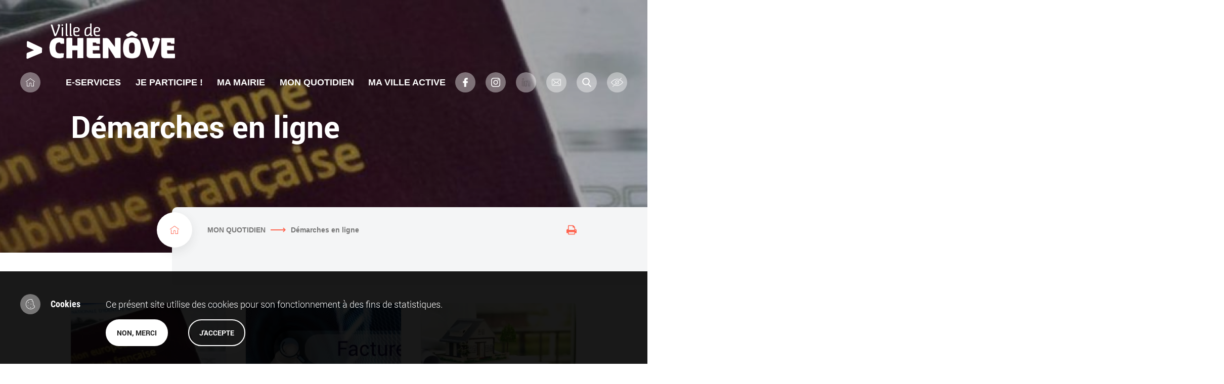

--- FILE ---
content_type: text/html; charset=UTF-8
request_url: https://chenove.fr/demarches-en-ligne
body_size: 7693
content:
<!DOCTYPE html>
<html lang="fr" dir="ltr" prefix="content: http://purl.org/rss/1.0/modules/content/  dc: http://purl.org/dc/terms/  foaf: http://xmlns.com/foaf/0.1/  og: http://ogp.me/ns#  rdfs: http://www.w3.org/2000/01/rdf-schema#  schema: http://schema.org/  sioc: http://rdfs.org/sioc/ns#  sioct: http://rdfs.org/sioc/types#  skos: http://www.w3.org/2004/02/skos/core#  xsd: http://www.w3.org/2001/XMLSchema# ">
  <head>
    <meta charset="utf-8" />
<meta name="Generator" content="Drupal 8 (https://www.drupal.org)" />
<meta name="MobileOptimized" content="width" />
<meta name="HandheldFriendly" content="true" />
<meta name="viewport" content="width=device-width, initial-scale=1.0" />
<link rel="shortcut icon" href="/themes/custom/spe/favicon.ico" type="image/vnd.microsoft.icon" />
<link rel="canonical" href="/demarches-en-ligne" />
<link rel="shortlink" href="/taxonomy/term/569" />
<link rel="delete-form" href="/taxonomy/term/569/delete" />
<link rel="edit-form" href="/taxonomy/term/569/edit" />
<link rel="clone-form" href="/entity_clone/taxonomy_term/569" />
<link rel="latest-version" href="/taxonomy/term/569/latest" />
<link rel="devel-load" href="/devel/taxonomy_term/569" />
<link rel="devel-render" href="/devel/taxonomy_term/569/render" />
<link rel="devel-definition" href="/devel/taxonomy_term/569/definition" />
<link rel="devel-solr" href="/devel/taxonomy_term/569/solr" />
<link rel="token-devel" href="/taxonomy/term/569/devel/token" />

    <title>Démarches en ligne | Ville de Chenove</title>
    <link rel="stylesheet" media="all" href="/sites/default/files/css/css_XuBVRCjvsuCfuPuyUQzNaiELFpcM-hY_D7bTriE39Pc.css" />
<link rel="stylesheet" media="all" href="/sites/default/files/css/css_fLduEL0SZQHiCoxLU0HZ1LVY20lSNK6Njkj6t66qJzQ.css" />

    
<!--[if lte IE 8]>
<script src="/sites/default/files/js/js_VtafjXmRvoUgAzqzYTA3Wrjkx9wcWhjP0G4ZnnqRamA.js"></script>
<![endif]-->

              <!-- Matomo -->
<script>
  var _paq = window._paq = window._paq || [];
  /* tracker methods like "setCustomDimension" should be called before "trackPageView" */
  _paq.push(['trackPageView']);
  _paq.push(['enableLinkTracking']);
  (function() {
    var u="https://matomo1.telmedia.fr/";
    _paq.push(['setTrackerUrl', u+'matomo.php']);
    _paq.push(['setSiteId', '57']);
    var d=document, g=d.createElement('script'), s=d.getElementsByTagName('script')[0];
    g.async=true; g.src=u+'matomo.js'; s.parentNode.insertBefore(g,s);
  })();
</script>
<!-- End Matomo Code -->
        </head>
  <body class="not-front drupal">
    <div class="debug-master">
	<span class="debug-master__pin"></span>
	<ul class="debug-master__content">
		<li><a href="/">HP</a></li>
                    <li class="debug-master__separator">&horbar;</li>
                                <li class="debug-master__separator">&horbar;</li>
                                <li class="debug-master__separator">&horbar;</li>
                            <li><a href="/actualites">Liste Actualités</a></li>
                            <li><a href="/agenda">Liste Agenda</a></li>
                            <li><a href="/cartographie">Liste géolocalisée</a></li>
                                <li class="debug-master__separator">&horbar;</li>
                            <li class="debug-master__separator">&horbar;</li>
        <li><a href="/recherche?text=test">Résultat de recherche</a></li>
        <li><a href="/frefreferez">Page 404</a></li>
        <li><a href="/sitemap">Plan de site</a></li>

	</ul>
</div>    
      <div class="dialog-off-canvas-main-canvas" data-off-canvas-main-canvas>
    


    <header role="banner" class="site-header container--hp" id="header">
	    <!-- logo -->
    <a class="site-header__logo site-logo" href="/" title="Accueil" rel="home" style="background-image: url('/themes/custom/spe/logo.svg')" js-site-logo>
        <span class="sr-only">Logo de la ville</span>
    </a>


	<nav
		class="site-header__nav" role="navigation">

		<!-- accueil et pages -->
		<div class="site-header__nav__row site-header__nav__row--left">
			<a class="site-header__nav__btn site-header__nav__btn--home" href="https://chenove.fr/">
				<span class="sr-only">Aller à l'accueil</span>
			</a>
			<nav role="navigation" aria-labelledby="block-spe-main-menu-menu" id="block-spe-main-menu">
            
  <h2 class="visually-hidden" id="block-spe-main-menu-menu">Navigation principale</h2>
  

        
<div id="main-menu">
					<ul class="site-header__nav__pages" id="-menu" js-nav>
		<h3 class="site-header__nav__pages__item site-header__nav__heading unstyled">Menu</h3>

														<li class="site-header__nav__pages__item">
					<a class="site-header__nav__pages__item__link" href="https://meseservices.fr/Chenove/Pages/mon-espace-citoyen-demarches">E-services</a>
									</li>
				
				
																<li class="site-header__nav__pages__item">
					<a class="site-header__nav__pages__item__link" href="/je-participe">Je participe !</a>
										<button class="site-header__nav__pages__item__arr" aria-label="Sous-menu" js-nav-toggle></button>
										<button class="a11y" js-nav-one-show-btn>Accéder au sous-menu</button>

		<ul class="site-header__nav1 container--hp" tabindex="0" js-nav-one>
											
								<li class="site-header__nav1__item">
					<a href="/jai-une-idee" class="site-header__nav__pages__item__link site-header__nav__pages__item__link--nav1">Je donne mon avis</a>
										<button class="site-header__nav__pages__item__arr" aria-label="Sous-menu" js-nav-one-toggle></button>
											<ul class="site-header__nav2">
												
				
								<li class="site-header__nav2__item">
					<a href="https://meseservices.fr/Chenove/Pages/HelloCityHall/hello-city-hall?Code=JSJM">Je signale / je m&#039;exprime</a>
				</li>
												
				
								<li class="site-header__nav2__item">
					<a href="/jai-une-idee-pour-mon-quartier">J&#039;ai une idée pour mon quartier</a>
				</li>
												
				
								<li class="site-header__nav2__item">
					<a href="https://chenove.fr/concertations">Concertations</a>
				</li>
														</ul>
						
									</li>
				
												
								<li class="site-header__nav1__item">
					<a href="/les-conseils-participatifs-et-citoyens-0" class="site-header__nav__pages__item__link site-header__nav__pages__item__link--nav1">Les conseils participatifs et le conseil citoyen</a>
										<button class="site-header__nav__pages__item__arr" aria-label="Sous-menu" js-nav-one-toggle></button>
											<ul class="site-header__nav2">
												
				
								<li class="site-header__nav2__item">
					<a href="/fonctionnement-des-conseils-participatifs">Fonctionnement des conseils participatifs</a>
				</li>
												
				
								<li class="site-header__nav2__item">
					<a href="/realisations-des-differents-conseils">Réalisations des différents conseils</a>
				</li>
												
				
								<li class="site-header__nav2__item">
					<a href="/renouvellement-des-conseils-participatifs">Renouvellement des conseils participatifs</a>
				</li>
														</ul>
						
									</li>
				
												
								<li class="site-header__nav1__item">
					<a href="https://chenove.fr/la-mairie-mobile" class="site-header__nav__pages__item__link site-header__nav__pages__item__link--nav1">Les élus dans les quartiers</a>
									</li>
				
																<button class="a11y" js-nav-one-hide-btn>Fermer le sous-menu</button>
			</ul>
							
									</li>
				
				
																<li class="site-header__nav__pages__item">
					<a class="site-header__nav__pages__item__link" href="/ma-mairie">Ma mairie</a>
										<button class="site-header__nav__pages__item__arr" aria-label="Sous-menu" js-nav-toggle></button>
										<button class="a11y" js-nav-one-show-btn>Accéder au sous-menu</button>

		<ul class="site-header__nav1 container--hp" tabindex="0" js-nav-one>
											
								<li class="site-header__nav1__item">
					<a href="/vos-elus-0" class="site-header__nav__pages__item__link site-header__nav__pages__item__link--nav1">Vos élus</a>
									</li>
				
												
								<li class="site-header__nav1__item">
					<a href="/la-mairie-mobile" class="site-header__nav__pages__item__link site-header__nav__pages__item__link--nav1">La mairie mobile</a>
									</li>
				
												
								<li class="site-header__nav1__item">
					<a href="/agenda-0" class="site-header__nav__pages__item__link site-header__nav__pages__item__link--nav1">Agenda</a>
									</li>
				
												
								<li class="site-header__nav1__item">
					<a href="/conseils-municipaux" class="site-header__nav__pages__item__link site-header__nav__pages__item__link--nav1">Conseils municipaux</a>
									</li>
				
												
								<li class="site-header__nav1__item">
					<a href="/conseil-dadministration-du-ccas" class="site-header__nav__pages__item__link site-header__nav__pages__item__link--nav1">Conseil d&#039;administration du CCAS</a>
									</li>
				
												
								<li class="site-header__nav1__item">
					<a href="/reunions-de-quartier" class="site-header__nav__pages__item__link site-header__nav__pages__item__link--nav1">Réunions de quartier</a>
									</li>
				
												
								<li class="site-header__nav1__item">
					<a href="/reseaux-sociaux" class="site-header__nav__pages__item__link site-header__nav__pages__item__link--nav1">Réseaux sociaux</a>
									</li>
				
												
								<li class="site-header__nav1__item">
					<a href="/services-municipaux" class="site-header__nav__pages__item__link site-header__nav__pages__item__link--nav1">Services municipaux</a>
									</li>
				
												
								<li class="site-header__nav1__item">
					<a href="/le-magazine-municipal" class="site-header__nav__pages__item__link site-header__nav__pages__item__link--nav1">Le magazine municipal</a>
									</li>
				
												
								<li class="site-header__nav1__item">
					<a href="/tribunes-libre-expression" class="site-header__nav__pages__item__link site-header__nav__pages__item__link--nav1">Tribunes libre expression</a>
									</li>
				
												
								<li class="site-header__nav1__item">
					<a href="/espace-presse" class="site-header__nav__pages__item__link site-header__nav__pages__item__link--nav1">Espace presse</a>
									</li>
				
												
								<li class="site-header__nav1__item">
					<a href="/elections" class="site-header__nav__pages__item__link site-header__nav__pages__item__link--nav1">Élections</a>
									</li>
				
												
								<li class="site-header__nav1__item">
					<a href="/marches-publics" class="site-header__nav__pages__item__link site-header__nav__pages__item__link--nav1">Marchés publics</a>
									</li>
				
												
								<li class="site-header__nav1__item">
					<a href="/arretes-municipaux" class="site-header__nav__pages__item__link site-header__nav__pages__item__link--nav1">Arrêtés municipaux</a>
									</li>
				
												
								<li class="site-header__nav1__item">
					<a href="/budgets-donnees-rh" class="site-header__nav__pages__item__link site-header__nav__pages__item__link--nav1">Budgets - Données RH</a>
									</li>
				
												
								<li class="site-header__nav1__item">
					<a href="/archives-municipales" class="site-header__nav__pages__item__link site-header__nav__pages__item__link--nav1">Archives municipales</a>
									</li>
				
																<button class="a11y" js-nav-one-hide-btn>Fermer le sous-menu</button>
			</ul>
							
									</li>
				
				
																<li class="site-header__nav__pages__item">
					<a class="site-header__nav__pages__item__link" href="/mon-quotidien">MON QUOTIDIEN</a>
										<button class="site-header__nav__pages__item__arr" aria-label="Sous-menu" js-nav-toggle></button>
										<button class="a11y" js-nav-one-show-btn>Accéder au sous-menu</button>

		<ul class="site-header__nav1 container--hp" tabindex="0" js-nav-one>
											
								<li class="site-header__nav1__item">
					<a href="/france-services" class="site-header__nav__pages__item__link site-header__nav__pages__item__link--nav1">France Services</a>
									</li>
				
												
								<li class="site-header__nav1__item">
					<a href="/demarches-en-ligne" class="site-header__nav__pages__item__link site-header__nav__pages__item__link--nav1">Démarches en ligne</a>
										<button class="site-header__nav__pages__item__arr" aria-label="Sous-menu" js-nav-one-toggle></button>
											<ul class="site-header__nav2">
												
				
								<li class="site-header__nav2__item">
					<a href="/demarches-administratives">Démarches administratives</a>
				</li>
												
				
								<li class="site-header__nav2__item">
					<a href="/declarer-un-deces">Déclaration de décès</a>
				</li>
												
				
								<li class="site-header__nav2__item">
					<a href="/autorisation-durbanisme">Autorisation d&#039;urbanisme</a>
				</li>
												
				
								<li class="site-header__nav2__item">
					<a href="/payer-vos-factures">Payer vos factures</a>
				</li>
														</ul>
						
									</li>
				
												
								<li class="site-header__nav1__item">
					<a href="/enfance-jeunesse" class="site-header__nav__pages__item__link site-header__nav__pages__item__link--nav1">Enfance &amp; Jeunesse</a>
										<button class="site-header__nav__pages__item__arr" aria-label="Sous-menu" js-nav-one-toggle></button>
											<ul class="site-header__nav2">
												
				
								<li class="site-header__nav2__item">
					<a href="/petite-enfance">Petite enfance</a>
				</li>
												
				
								<li class="site-header__nav2__item">
					<a href="/scolarite">Scolarité</a>
				</li>
												
				
								<li class="site-header__nav2__item">
					<a href="/activites-pour-tous">Activités pour tous</a>
				</li>
												
				
								<li class="site-header__nav2__item">
					<a href="/cite-educative-de-chenove">Cité éducative de Chenôve</a>
				</li>
												
				
								<li class="site-header__nav2__item">
					<a href="/programme-de-reussite-educative-pre">Programme de Réussite Éducative</a>
				</li>
														</ul>
						
									</li>
				
												
								<li class="site-header__nav1__item">
					<a href="/aines" class="site-header__nav__pages__item__link site-header__nav__pages__item__link--nav1">Aînés</a>
										<button class="site-header__nav__pages__item__arr" aria-label="Sous-menu" js-nav-one-toggle></button>
											<ul class="site-header__nav2">
												
				
								<li class="site-header__nav2__item">
					<a href="/actions-destination-des-aines">Actions à destination des aînés</a>
				</li>
												
				
								<li class="site-header__nav2__item">
					<a href="/la-maison-des-aines">Maison des aînés</a>
				</li>
														</ul>
						
									</li>
				
												
								<li class="site-header__nav1__item">
					<a href="/cadre-de-vie" class="site-header__nav__pages__item__link site-header__nav__pages__item__link--nav1">Cadre de vie</a>
										<button class="site-header__nav__pages__item__arr" aria-label="Sous-menu" js-nav-one-toggle></button>
											<ul class="site-header__nav2">
												
				
								<li class="site-header__nav2__item">
					<a href="/nouveaux-arrivants">Nouveaux arrivants</a>
				</li>
												
				
								<li class="site-header__nav2__item">
					<a href="/les-regles-de-bons-voisinages">Les règles de bons voisinages</a>
				</li>
												
				
								<li class="site-header__nav2__item">
					<a href="/participation-des-habitants">Participation des habitants</a>
				</li>
												
				
								<li class="site-header__nav2__item">
					<a href="/la-proprete-dans-la-ville">Propreté dans la ville</a>
				</li>
														</ul>
						
									</li>
				
												
								<li class="site-header__nav1__item">
					<a href="/environnement-developpement-durable" class="site-header__nav__pages__item__link site-header__nav__pages__item__link--nav1">Environnement &amp; développement durable</a>
										<button class="site-header__nav__pages__item__arr" aria-label="Sous-menu" js-nav-one-toggle></button>
											<ul class="site-header__nav2">
												
				
								<li class="site-header__nav2__item">
					<a href="/developpement-durable-0">Développement durable</a>
				</li>
												
				
								<li class="site-header__nav2__item">
					<a href="/espaces-verts">Espaces verts</a>
				</li>
												
				
								<li class="site-header__nav2__item">
					<a href="/guide-pratique">Nuisances</a>
				</li>
												
				
								<li class="site-header__nav2__item">
					<a href="/document-dinformation-communal-sur-les-risques-majeurs">DICRIM</a>
				</li>
												
				
								<li class="site-header__nav2__item">
					<a href="/permis-de-vegetaliser-0">Permis de végétaliser</a>
				</li>
														</ul>
						
									</li>
				
												
								<li class="site-header__nav1__item">
					<a href="/prevention-et-tranquillite" class="site-header__nav__pages__item__link site-header__nav__pages__item__link--nav1">Prévention et tranquillité</a>
										<button class="site-header__nav__pages__item__arr" aria-label="Sous-menu" js-nav-one-toggle></button>
											<ul class="site-header__nav2">
												
				
								<li class="site-header__nav2__item">
					<a href="/tranquillite-publique">Tranquillité publique</a>
				</li>
												
				
								<li class="site-header__nav2__item">
					<a href="/numeros-utiles-0">Numéros utiles</a>
				</li>
												
				
								<li class="site-header__nav2__item">
					<a href="/aide-aux-victimes">Aide aux victimes</a>
				</li>
												
				
								<li class="site-header__nav2__item">
					<a href="/objets-trouves">Objets trouvés</a>
				</li>
												
				
								<li class="site-header__nav2__item">
					<a href="https://meseservices.fr/Chenove/Pages/HelloCityHall/hello-city-hall">Je signale / Je m&#039;exprime !</a>
				</li>
														</ul>
						
									</li>
				
												
								<li class="site-header__nav1__item">
					<a href="/solidarite-sante-et-accompagnement-social" class="site-header__nav__pages__item__link site-header__nav__pages__item__link--nav1">Solidarité, santé et accompagnement social</a>
										<button class="site-header__nav__pages__item__arr" aria-label="Sous-menu" js-nav-one-toggle></button>
											<ul class="site-header__nav2">
												
				
								<li class="site-header__nav2__item">
					<a href="/ccas-de-chenove">CCAS de Chenôve</a>
				</li>
												
				
								<li class="site-header__nav2__item">
					<a href="/sinformer-et-communiquer">S&#039;informer et communiquer</a>
				</li>
												
				
								<li class="site-header__nav2__item">
					<a href="/numerique-initiation-et-perfectionnement">Initiation et perfectionnement au numérique</a>
				</li>
												
				
								<li class="site-header__nav2__item">
					<a href="/revenu-minimum-etudiant-rme">Revenu Minimum Étudiant</a>
				</li>
												
				
								<li class="site-header__nav2__item">
					<a href="/epicerie-solidaire-le-coeur-bonbis">Épicerie solidaire</a>
				</li>
														</ul>
						
									</li>
				
												
								<li class="site-header__nav1__item">
					<a href="/marche-hebdomadaire" class="site-header__nav__pages__item__link site-header__nav__pages__item__link--nav1">Marchés hebdomadaires</a>
									</li>
				
												
								<li class="site-header__nav1__item">
					<a href="/location-de-salles-municipales" class="site-header__nav__pages__item__link site-header__nav__pages__item__link--nav1">Location de salles municipales</a>
									</li>
				
																<button class="a11y" js-nav-one-hide-btn>Fermer le sous-menu</button>
			</ul>
							
									</li>
				
				
																<li class="site-header__nav__pages__item">
					<a class="site-header__nav__pages__item__link" href="/ma-ville-active">MA VILLE ACTIVE</a>
										<button class="site-header__nav__pages__item__arr" aria-label="Sous-menu" js-nav-toggle></button>
										<button class="a11y" js-nav-one-show-btn>Accéder au sous-menu</button>

		<ul class="site-header__nav1 container--hp" tabindex="0" js-nav-one>
											
								<li class="site-header__nav1__item">
					<a href="/sport-0" class="site-header__nav__pages__item__link site-header__nav__pages__item__link--nav1">Sport</a>
										<button class="site-header__nav__pages__item__arr" aria-label="Sous-menu" js-nav-one-toggle></button>
											<ul class="site-header__nav2">
												
				
								<li class="site-header__nav2__item">
					<a href="/saison-sportive">Saison sportive</a>
				</li>
												
				
								<li class="site-header__nav2__item">
					<a href="/sports-la-carte">Sports à la carte</a>
				</li>
												
				
								<li class="site-header__nav2__item">
					<a href="/la-fabrique-0">La Fabrique</a>
				</li>
												
				
								<li class="site-header__nav2__item">
					<a href="/le-centre-nautique">Le centre nautique</a>
				</li>
												
				
								<li class="site-header__nav2__item">
					<a href="/la-base-dequitation-de-ternant">La base d&#039;équitation de Ternant</a>
				</li>
												
				
								<li class="site-header__nav2__item">
					<a href="/salles-terrains-de-sport">Salles &amp; terrains de sport</a>
				</li>
												
				
								<li class="site-header__nav2__item">
					<a href="/pass-piscine">Pass piscine</a>
				</li>
														</ul>
						
									</li>
				
												
								<li class="site-header__nav1__item">
					<a href="/economie-emploi" class="site-header__nav__pages__item__link site-header__nav__pages__item__link--nav1">Économie &amp; emploi</a>
										<button class="site-header__nav__pages__item__arr" aria-label="Sous-menu" js-nav-one-toggle></button>
											<ul class="site-header__nav2">
												
				
								<li class="site-header__nav2__item">
					<a href="https://meseservices.fr/Chenove/Pages/mon-espace-citoyen-demarches">Offres d&#039;emploi</a>
				</li>
												
				
								<li class="site-header__nav2__item">
					<a href="/club-grand-sud">Club Grand Sud</a>
				</li>
												
				
								<li class="site-header__nav2__item">
					<a href="/zone-franche-urbaine-territoire-entrepreneur">Zone Franche Urbaine</a>
				</li>
														</ul>
						
									</li>
				
												
								<li class="site-header__nav1__item">
					<a href="/culture" class="site-header__nav__pages__item__link site-header__nav__pages__item__link--nav1">Culture</a>
										<button class="site-header__nav__pages__item__arr" aria-label="Sous-menu" js-nav-one-toggle></button>
											<ul class="site-header__nav2">
												
				
								<li class="site-header__nav2__item">
					<a href="/le-cedre-et-sa-saison-culturelle">Le Cèdre, la saison culturelle</a>
				</li>
												
				
								<li class="site-header__nav2__item">
					<a href="/la-bibliotheque-mediatheque-francois-mitterrand">La Bibliothèque- Médiathèque François Mitterrand</a>
				</li>
												
				
								<li class="site-header__nav2__item">
					<a href="/le-conservatoire-rayonnement-communal-de-chenove">Le Conservatoire à Rayonnement Communal de Chenôve</a>
				</li>
												
				
								<li class="site-header__nav2__item">
					<a href="/la-culture-dans-la-ville">La culture dans la ville</a>
				</li>
														</ul>
						
									</li>
				
												
								<li class="site-header__nav1__item">
					<a href="/projets-de-ville-et-realisations" class="site-header__nav__pages__item__link site-header__nav__pages__item__link--nav1">Projets de ville et réalisations</a>
										<button class="site-header__nav__pages__item__arr" aria-label="Sous-menu" js-nav-one-toggle></button>
											<ul class="site-header__nav2">
												
				
								<li class="site-header__nav2__item">
					<a href="/kennedy-se-reinvente">Kennedy se réinvente</a>
				</li>
												
				
								<li class="site-header__nav2__item">
					<a href="/projet-tram-t3">Projet Tram T3</a>
				</li>
												
				
								<li class="site-header__nav2__item">
					<a href="/le-parc-du-cedre-la-nature-en-coeur-de-ville">Le Parc du Cèdre : la nature en coeur de ville</a>
				</li>
												
				
								<li class="site-header__nav2__item">
					<a href="/le-nouveau-gymnase-du-mail">Le nouveau gymnase du Mail</a>
				</li>
												
				
								<li class="site-header__nav2__item">
					<a href="/le-nouveau-plan-de-circulation">Le nouveau plan de circulation</a>
				</li>
												
				
								<li class="site-header__nav2__item">
					<a href="/realisations-0">Réalisations</a>
				</li>
														</ul>
						
									</li>
				
												
								<li class="site-header__nav1__item">
					<a href="/patrimoine-tourisme" class="site-header__nav__pages__item__link site-header__nav__pages__item__link--nav1">Patrimoine &amp; tourisme</a>
										<button class="site-header__nav__pages__item__arr" aria-label="Sous-menu" js-nav-one-toggle></button>
											<ul class="site-header__nav2">
												
				
								<li class="site-header__nav2__item">
					<a href="/leglise-saint-nazaire">L&#039;église Saint Nazaire</a>
				</li>
												
				
								<li class="site-header__nav2__item">
					<a href="/le-parcours-de-lescargot">Le parcours de l&#039;escargot</a>
				</li>
												
				
								<li class="site-header__nav2__item">
					<a href="/le-plateau-de-chenove">Le plateau de Chenôve</a>
				</li>
												
				
								<li class="site-header__nav2__item">
					<a href="/les-pressoirs-des-ducs-de-bourgogne">Les pressoirs des Ducs de Bourgogne</a>
				</li>
												
				
								<li class="site-header__nav2__item">
					<a href="/parcours-de-memoire">Parcours de mémoire</a>
				</li>
														</ul>
						
									</li>
				
												
								<li class="site-header__nav1__item">
					<a href="/associations" class="site-header__nav__pages__item__link site-header__nav__pages__item__link--nav1">Associations</a>
										<button class="site-header__nav__pages__item__arr" aria-label="Sous-menu" js-nav-one-toggle></button>
											<ul class="site-header__nav2">
												
				
								<li class="site-header__nav2__item">
					<a href="https://meseservices.fr/chenove/association/PAges/annuaire">Annuaire des associations</a>
				</li>
												
				
								<li class="site-header__nav2__item">
					<a href="/demarches-associatives">Démarches associatives</a>
				</li>
														</ul>
						
									</li>
				
																<button class="a11y" js-nav-one-hide-btn>Fermer le sous-menu</button>
			</ul>
							
									</li>
				
				
														</ul>
						

	</div>
  </nav>

		</div>

		<!-- social et recherche -->
		<div class="site-header__nav__row site-header__nav__row--right">
			

<!-- social -->
<div id="block-header-social-networks">
    

    <ul class="site-header__nav__social">
                                    <a href="https://www.facebook.com/villedechenove/" target="_blank" class="site-header__nav__btn mr-20" style="background-image:url(https://chenove.fr/sites/default/files/2019-01/facebook-logo.svg)">
                    <span class="sr-only">Facebook</span>
                </a>
                            <a href="https://www.instagram.com/villechenove/" target="_blank" class="site-header__nav__btn mr-20" style="background-image:url(https://chenove.fr/sites/default/files/2019-02/instagram-logo.svg)">
                    <span class="sr-only">Instagram</span>
                </a>
                            <a href="https://www.linkedin.com/company/72420856/admin/page-posts/published/" target="_blank" class="site-header__nav__btn mr-20" style="background-image:url(https://chenove.fr/sites/default/files/2025-03/Ay67IV01.svg)">
                    <span class="sr-only">LinkedIn</span>
                </a>
                    
        <a href="/nous-contacter" class="site-header__nav__btn site-header__nav__btn--enveloppe">
            <span class="sr-only">Courriel</span>
        </a>
    </ul>
</div>

			<!-- recherche -->
			<button class="site-header__nav__btn site-header__nav__btn--search" js-search-btn>
				<span class="sr-only">Rechercher</span>
			</button>

			<div class="site-header__nav__btn" id="accessconfig" data-accessconfig-buttonname="a" data-accessconfig-params='{ "Prefix" : "a42-ac", "ContainerClass" : "","ModalCloseButton" : "","ModalTitle" : "","FormFieldset" : "","FormFieldsetLegend" : "","FormRadio" : ""}'></div>

			<!-- menu -->
			<button class="site-header__nav__btn site-header__nav__btn--burger" js-nav-btn>
				<span class="sr-only">Menu</span>
			</button>
		</div>

	</nav>

	
<div roel="search" class="site-header__search" js-search>
    <span aria-label="Icone de recherche" class="site-header__nav__btn site-header__nav__btn--search site-header__nav__btn--black"></span>
        <div class="custom__header__searchform">
              
  <form action="/recherche" method="get" id="views-exposed-form-main-search-engine-page-1" accept-charset="UTF-8" class="m-generic-form m-form-filter">
  <div class="js-form-item form__group js-form-type-search-api-autocomplete form__type-search-api-autocomplete js-form-item-text form__item-text form-no-label">
          <div class="form__field">
  <input data-drupal-selector="edit-text" data-search-api-autocomplete-search="main_search_engine_1" class="form-autocomplete form-text a-input-text" data-autocomplete-path="/search_api_autocomplete/main_search_engine_1?display=page_1&amp;&amp;filter=text" type="text" id="edit-text" name="text" value="" size="30" maxlength="128" />

  </div>
          </div>


</form>

        </div>
    <button type="submit" class="a11y" js-search-btn>Fermer la recherche</button>
</div>


</header>



<section class="region-post-header">

            <div class="banner"style="background-image: url('https://chenove.fr/sites/default/files/styles/banner/public/2019-02/demarches_administratives.jpg?h=c74750f6&amp;itok=ORUcHvEE')">
            <div class="banner__container container">
                <h1 class="banner__title" data-dot="2">                        Démarches en ligne
            </h1>
            </div>
        </div>
    
            
        <div class="region-nav-tools container">
            <div id="block-spe-breadcrumbs">
  
    
      
<div class="ariane" role="navigation" aria-labelledby="system-breadcrumb">
	<span class="ariane__here hidden">Vous êtes ici</span>

	<a href="/" class="ariane__home">
		<span class="ariane__home__picto" aria-label="Logo page d'accueil"></span>
		<span class="ariane__home__txt">Page d'accueil</span>
	</a>

	<ul class="ariane__breadcrumb">
				<li class="ariane__breadcrumb__item ">
			<a href="/mon-quotidien" dat-dot="1">MON QUOTIDIEN</a>
		</li>
				<li class="ariane__breadcrumb__item ariane__breadcrumb__item">
			<a href="" dat-dot="1">Démarches en ligne</a>
		</li>
			</ul>
</div>


<div class="hat">
	<div class="hat__container">
			</div>
</div>

<a href="javascript:window.print();" title="Afficher une version imprimable de cette page." class="print-page" rel="nofollow">
	<span class="hidden">Version imprimable</span>
</a>
  </div>

                    </div>
    
                
</section>

<!-- main-content -->
<main id="main-content" role="main">
      <div class="container">

          
          
                              <div class="h1-raw print-only">                        Démarches en ligne
            </div>
                    <div data-drupal-messages-fallback class="hidden"></div>
<div id="block-spe-content">
  
    
      <div about="/demarches-en-ligne">
    
        
    

                <ul class="unstyled gridy gridy-d-3-40 gridy-t-2-40 grid-morph grid-morph--cms">
                        <li class="gridy__item">
                <a href="/demarches-administratives" class="a-teaser-morph a-teaser-morph--cms unstyled">
    <div class="a-teaser-morph--cms__visu">
        <div class="a-teaser-morph--cms__background" style="background-image:url('https://chenove.fr/sites/default/files/styles/teaser/public/2019-02/demarches_administratives.jpg?h=c74750f6&amp;itok=lzwdSZNO');"></div>
            </div>
    <div class="a-teaser-morph--cms__text">
        <h3 class="a-teaser-morph--cms__title unstyled" data-dot="3">Démarches administratives </h3>
            </div>
</a>
            </li>
                    <li class="gridy__item">
                <a href="/payer-vos-factures" class="a-teaser-morph a-teaser-morph--cms unstyled">
    <div class="a-teaser-morph--cms__visu">
        <div class="a-teaser-morph--cms__background" style="background-image:url('https://chenove.fr/sites/default/files/styles/teaser/public/2021-12/search-2951638_1920.jpg?h=5f29f7b4&amp;itok=6WRVUAFK');"></div>
            </div>
    <div class="a-teaser-morph--cms__text">
        <h3 class="a-teaser-morph--cms__title unstyled" data-dot="3">Payer vos factures</h3>
        <div class="a-teaser-morph--cms__description" data-dot="2">Deux possibilités pour payer vos factures
</div>    </div>
</a>
            </li>
                    <li class="gridy__item">
                <a href="/autorisation-durbanisme" class="a-teaser-morph a-teaser-morph--cms unstyled">
    <div class="a-teaser-morph--cms__visu">
        <div class="a-teaser-morph--cms__background" style="background-image:url('https://chenove.fr/sites/default/files/styles/teaser/public/2021-12/construction-concept-with-engineering-tools.jpg?h=00337d3b&amp;itok=zmHCF1Is');"></div>
            </div>
    <div class="a-teaser-morph--cms__text">
        <h3 class="a-teaser-morph--cms__title unstyled" data-dot="3">Autorisation d&#039;urbanisme</h3>
            </div>
</a>
            </li>
                    <li class="gridy__item">
                <a href="/declarer-un-deces" class="a-teaser-morph a-teaser-morph--cms unstyled">
    <div class="a-teaser-morph--cms__visu">
        <div class="a-teaser-morph--cms__background" style="background-image:url('https://chenove.fr/sites/default/files/styles/teaser/public/2019-02/capture_decran_2019-02-27_a_17.36.48.png?h=1cf20732&amp;itok=4vtQMerx');"></div>
            </div>
    <div class="a-teaser-morph--cms__text">
        <h3 class="a-teaser-morph--cms__title unstyled" data-dot="3">Déclarer un décès</h3>
            </div>
</a>
            </li>
                    <li class="gridy__item">
                <a href="/compte-certifie-france-identite" class="a-teaser-morph a-teaser-morph--cms unstyled">
    <div class="a-teaser-morph--cms__visu">
        <div class="a-teaser-morph--cms__background" style="background-image:url('https://chenove.fr/sites/default/files/styles/teaser/public/2024-10/Design%20sans%20titre%20%282%29.jpg?h=b044a8f9&amp;itok=2pMPyN-J');"></div>
            </div>
    <div class="a-teaser-morph--cms__text">
        <h3 class="a-teaser-morph--cms__title unstyled" data-dot="3">Compte certifié France identité </h3>
            </div>
</a>
            </li>
                    <li class="gridy__item">
                <a href="/sensibilisation-aux-faux-sites-administratifs" class="a-teaser-morph a-teaser-morph--cms unstyled">
    <div class="a-teaser-morph--cms__visu">
        <div class="a-teaser-morph--cms__background" style="background-image:url('https://chenove.fr/sites/default/files/styles/teaser/public/2024-10/Design%20sans%20titre%20%282%29.jpg?h=b044a8f9&amp;itok=2pMPyN-J');"></div>
            </div>
    <div class="a-teaser-morph--cms__text">
        <h3 class="a-teaser-morph--cms__title unstyled" data-dot="3">Sensibilisation aux faux sites administratifs</h3>
        <div class="a-teaser-morph--cms__description" data-dot="2">Informez-vous et sensibilisez-vous aux faux sites administratifs !
</div>    </div>
</a>
            </li>
            </ul>
    </div>

  </div>

  
                </div>
</main>
<!-- end main-content -->

    	
<!-- footer -->
<footer class="footer" id="footer" role="contentinfo">
	<div class="footer__container container--hp">
		<div class="footer__head">

			<div class="town-infos">
				<span class="town-infos__site-logo" style="background-image: url('/themes/custom/spe/logo-black.svg')"></span>

				<div class="town-infos__infos">
					
<div   id="block-lescoordonneesdevotresite">
    
    <section id="infos">
        <div class="infos-part">
       <p>2 Place Pierre Meunier<br />
21300&nbsp;Chenôve<br />
Téléphone&nbsp;: 03 80 51 55 00<br />
<a href="https://meseservices.fr/Chenove/Pages/HelloCityHall/hello-city-hall?Code=JSJM">Nous contacter</a></p>

    </div>
        </section>
</div>

				</div>

				<div class="town-infos__social">
					<span class="town-infos__social__title">Nous suivre</span>
					<ul class="town-infos__social__list">
						<li>
							<a href="https://www.facebook.com/villedechenove/" target="_blank" class="town-infos__social__item town-infos__social__item--fb">
								<span class="sr-only">Facebook</span>
							</a>
						</li>
						<li>
							<a href="https://twitter.com/VilledeChenove" target="_blank" class="town-infos__social__item town-infos__social__item--touit">
								<span class="sr-only">Twitter</span>
							</a>
						</li>
						<li>
							<a href="https://www.instagram.com/villechenove/" target="_blank" class="town-infos__social__item town-infos__social__item--insta">
								<span class="sr-only">Instagram</span>
							</a>
						</li>
						<li>
							<a href="https://www.linkedin.com/company/ville-de-chenôve/" target="_blank" class="town-infos__social__item town-infos__social__item--linkedin">
								<span class="sr-only">LinkedIn</span>
							</a>
						</li>
					</ul>
				</div>
			</div>
		</div>
		<!-- ./footer__header -->

		<div class="footer__bottom">
			<div class="footer__bottom__col footer__bottom__col--left">

								<button id="a11y-tools" class="a11y-menu__toggle" js-acces-toggle>
					<span class="sr-only">Accessibilité</span>
				</button>
				<nav class="a11y-menu" js-acces-menu>
					<span role="button" tabindex="0" js-acces-contrast>Taux de contraste</span>
				</nav>

				<nav role="navigation" aria-labelledby="block-pieddepage-2-menu" id="block-pieddepage-2">
            
  <h2 class="visually-hidden" id="block-pieddepage-2-menu">Pied de page</h2>
  

        <div id="footer-menu">
						<ul class="footer__bottom__list">
									<li class="footer__bottom__list__item">
						<a href="/conservation-des-donnees-personnelles">Conservation des données personnelles</a>
					</li>
									<li class="footer__bottom__list__item">
						<a href="/mentions-legales">Mentions légales</a>
					</li>
									<li class="footer__bottom__list__item">
						<a href="/modalites-relatives-aux-cookies">Modalités relatives aux cookies</a>
					</li>
									<li class="footer__bottom__list__item">
						<a href="/sitemap">Plan du site</a>
					</li>
				
			</ul>
			</div>

  </nav>

			</div>

			<div class="footer__bottom__col footer__bottom__col--right">
								<a href="http://www.mgdis.fr/" target="_blank" ><img src="/themes/custom/spe/images/logo-mgdis-bleu.svg" width="80" border="0"/></a>
			</div>
		</div>

	</div>

	<button class="a11y" href="#header">Remonter en haut de la page</button>
</footer>

  </div>

    
    <script type="application/json" data-drupal-selector="drupal-settings-json">{"path":{"baseUrl":"\/","scriptPath":null,"pathPrefix":"","currentPath":"taxonomy\/term\/569","currentPathIsAdmin":false,"isFront":false,"currentLanguage":"fr"},"pluralDelimiter":"\u0003","suppressDeprecationErrors":true,"jquery":{"ui":{"datepicker":{"isRTL":false,"firstDay":0}}},"ajaxPageState":{"libraries":"anchor_link\/drupal.anchor_link,core\/html5shiv,search_api_autocomplete\/search_api_autocomplete,sendinblue\/sendinblue.admin-setting,spe\/global-styling,system\/base","theme":"spe","theme_token":null},"ajaxTrustedUrl":{"\/recherche":true},"search_api_autocomplete":{"main_search_engine_1":{"auto_submit":true}},"yellowstone":{"alert":{"urlLookForAlert":"\/alert_banner\/lookForAlert","urlRegisterView":"\/alert_banner\/registerView"}},"user":{"uid":0,"permissionsHash":"023b87225a2d5e3c228f6ba61919be7b16e258c4424dc5423562eb3cbee80adc"}}</script>
<script src="/sites/default/files/js/js_p9uFpZI_08Zl3IrbKHOfgo4qHijck5-UmPBG3r89_UY.js"></script>

  </body>
</html>


--- FILE ---
content_type: text/css
request_url: https://chenove.fr/sites/default/files/css/css_fLduEL0SZQHiCoxLU0HZ1LVY20lSNK6Njkj6t66qJzQ.css
body_size: 92264
content:
html,body,div,span,applet,object,iframe,h1,h2,h3,h4,h5,h6,p,blockquote,pre,a,abbr,acronym,address,big,cite,code,del,dfn,em,img,ins,kbd,q,s,samp,small,strike,strong,sub,sup,tt,var,b,u,i,center,dl,dt,dd,ol,ul,li,fieldset,form,label,legend,table,caption,tbody,tfoot,thead,tr,th,td,article,aside,canvas,details,embed,figure,figcaption,footer,header,hgroup,menu,nav,output,ruby,section,summary,time,mark,audio,video{margin:0;padding:0;border:0;line-height:inherit;vertical-align:baseline;}*{-webkit-box-sizing:border-box;box-sizing:border-box;}*:before,*:after{-webkit-box-sizing:border-box;box-sizing:border-box;}html{font-size:10px;}ol,ul{list-style:none;}table{border-collapse:collapse;border-spacing:0;}caption,th,td{text-align:left;font-weight:normal;vertical-align:middle;}q,blockquote{quotes:none;}q:before,q:after,blockquote:before,blockquote:after{content:"";content:none;}a img{border:none;}p,h1,h2,h3,h4,h5,div,span{word-wrap:break-word;}article,aside,details,figcaption,figure,footer,header,hgroup,main,menu,nav,section,summary{display:block;}button{padding:0px;border-width:0px;background-color:transparent;cursor:pointer;}@media screen and (-webkit-min-device-pixel-ratio:0){button{padding-bottom:0px;}}button::-moz-focus-inner{border:0;padding:0;margin-top:-2px;margin-bottom:-2px;}a{-webkit-box-sizing:border-box;box-sizing:border-box;}a.external_link{background:none;padding:0;}.hidden{display:none;}.clearfix{clear:both;}.silencedSelect{position:absolute;z-index:2;opacity:0;cursor:pointer;height:100%;width:100%;}.customSelectContain{position:relative;}.customSelectContain.focused .customSelect{outline:dotted 1px #D4D4D4;}.customSelect{width:100%;height:100%;display:inline-block;outline:none;}.print-only{display:none;}.print:last-child{page-break-after:auto;}@page{size:A4;}@media print{html,body{width:210mm;height:auto;margin:0 auto;font-size:12pt;background-color:#fff !important;color:#000 !important;font-family:serif;}*{max-width:100% !important;}.container{padding:0 !important;}h1,h2,h3,h4,h5,h6,blockquote,ul,ol{color:#000 !important;line-height:1.2em !important;}h2{font-size:2.5rem !important;margin-top:1em !important;margin-bottom:0.7em !important;line-height:1.2em !important;padding-left:0 !important;}h3{font-size:2rem !important;padding-left:40px !important;margin-bottom:0.5em !important;line-height:1.2em !important;padding-left:0 !important;}h4{font-size:1.7rem !important;padding-left:60px !important;margin-bottom:0.3em !important;line-height:1.2em !important;padding-left:0 !important;}p,ul,ol,li{font-size:1.2rem !important;line-height:1.2em !important;}.admin-tabs{display:none !important;}.hat{margin-left:0 !important;margin-right:0 !important;}.printable{display:block;}.print-only{display:block;}p,blockquote{orphans:3;widows:3;}blockquote,ul,ol{page-break-inside:always;page-break-after:avoid;page-break-before:avoid;}h1{}h1,h2,h3,caption{page-break-after:avoid;margin:0;}a{color:#000 !important;text-decoration:underline !important;}a[href]:after{content:" (" attr(href) ")";display:block !important;width:100% !important;text-align:left !important;float:none !important;font-size:1.2rem !important;display:none;}nav,menu,form:not(.printable),aside,button,audio,video,#menu,#main-menu,.cookies{display:none !important;}header{display:block !important;}.footer{display:none !important;}.a11y{display:none !important;}section{page-break-before:always !important;}#skipnavigation{display:none !important;}.debug-master{display:none !important;}.region-nav-tools{display:none !important;}.ariane{display:none !important;}.hat{display:none !important;}.region-post-header{display:none !important;}.a-download{display:none !important;}.m-mediabox--download{display:none !important;}.site-header{display:none !important;}.site-header__logo{display:none !important;}.infos-list__content{display:block !important;}.h1-raw.print-only{margin-top:0.3em;margin-bottom:0.74em;color:#191919;font-size:4rem;line-height:1.2em;}.h1-raw{margin-top:0.3em;margin-bottom:0.74em;color:#191919;font-size:4rem;line-height:1.2em;}.horaires{padding:0;margin-bottom:0;}.video-embed-field-responsive-video:after{display:none !important;}.owl-stage{left:auto !important;width:auto !important;display:-webkit-box;display:-ms-flexbox;display:flex;-ms-flex-wrap:wrap;flex-wrap:wrap;}.owl-item.cloned{display:none !important;}[class*="main__slider-item"]{width:70mm !important;height:70mm !important;}[class*="-thumbnail"]{display:none !important;}[class*="-main__text"]{display:none !important;}.owl-carousel .owl-item{width:auto !important;}[class*="-main__slide"]{background-color:none !important;}.rte-item:not(.m-grid-teaser-trombi),.a-infos-pratiques .infos-list__item{page-break-inside:avoid;}.a-figure figure{max-width:65mm !important;}.a-highlight-content{margin-left:0 !important;margin-right:0 !important;}.a-infos-pratiques__title{padding:0 !important;}.gridy__item{width:50% !important;}.a-edito ul:not(.unstyled){overflow:visible !important;}a:not(.unstyled):before{display:none !important;}.a-edito a:not(.unstyled):after{display:none !important;}}.gridy{display:-webkit-box;display:-ms-flexbox;display:flex;-ms-flex-wrap:wrap;flex-wrap:wrap;}.gridy__item{width:100%;}.gridy__item > *{height:100%;}@media only screen and (min-width:1280px){.gridy-d-2-0 .gridy__item{width:calc(50% - (((2px - 1px) * 0) / 2));}.gridy-d-2-0 .gridy__item:nth-child(2n+1){margin-right:0px;margin-left:0;}.gridy-d-2-0 .gridy__item:nth-child(2n){margin-left:0px;margin-right:0;}}@media only screen and (min-width:1280px){.gridy-d-2-15 .gridy__item{width:calc(50% - (((2px - 1px) * 15) / 2));}.gridy-d-2-15 .gridy__item:nth-child(2n+1){margin-right:7.5px;margin-left:0;}.gridy-d-2-15 .gridy__item:nth-child(2n){margin-left:7.5px;margin-right:0;}}@media only screen and (min-width:1280px){.gridy-d-2-20 .gridy__item{width:calc(50% - (((2px - 1px) * 20) / 2));}.gridy-d-2-20 .gridy__item:nth-child(2n+1){margin-right:10px;margin-left:0;}.gridy-d-2-20 .gridy__item:nth-child(2n){margin-left:10px;margin-right:0;}}@media only screen and (min-width:1280px){.gridy-d-2-30 .gridy__item{width:calc(50% - (((2px - 1px) * 30) / 2));}.gridy-d-2-30 .gridy__item:nth-child(2n+1){margin-right:15px;margin-left:0;}.gridy-d-2-30 .gridy__item:nth-child(2n){margin-left:15px;margin-right:0;}}@media only screen and (min-width:1280px){.gridy-d-2-40 .gridy__item{width:calc(50% - (((2px - 1px) * 40) / 2));}.gridy-d-2-40 .gridy__item:nth-child(2n+1){margin-right:20px;margin-left:0;}.gridy-d-2-40 .gridy__item:nth-child(2n){margin-left:20px;margin-right:0;}}@media only screen and (min-width:1280px){.gridy-d-3-0 .gridy__item{width:calc(33.3% - (((3px - 1px) * 0) / 3));}.gridy-d-3-0 .gridy__item:nth-child(3n+1){margin-right:0px;margin-left:0;}.gridy-d-3-0 .gridy__item:nth-child(3n+2){margin-left:0px;margin-right:0px;}.gridy-d-3-0 .gridy__item:nth-child(3n){margin-left:0px;margin-right:0;}}@media only screen and (min-width:1280px){.gridy-d-3-15 .gridy__item{width:calc(33.3% - (((3px - 1px) * 15) / 3));}.gridy-d-3-15 .gridy__item:nth-child(3n+1){margin-right:10px;margin-left:0;}.gridy-d-3-15 .gridy__item:nth-child(3n+2){margin-left:5px;margin-right:5px;}.gridy-d-3-15 .gridy__item:nth-child(3n){margin-left:10px;margin-right:0;}}@media only screen and (min-width:1280px){.gridy-d-3-20 .gridy__item{width:calc(33.3% - (((3px - 1px) * 20) / 3));}.gridy-d-3-20 .gridy__item:nth-child(3n+1){margin-right:13.33333px;margin-left:0;}.gridy-d-3-20 .gridy__item:nth-child(3n+2){margin-left:6.66667px;margin-right:6.66667px;}.gridy-d-3-20 .gridy__item:nth-child(3n){margin-left:13.33333px;margin-right:0;}}@media only screen and (min-width:1280px){.gridy-d-3-30 .gridy__item{width:calc(33.3% - (((3px - 1px) * 30) / 3));}.gridy-d-3-30 .gridy__item:nth-child(3n+1){margin-right:20px;margin-left:0;}.gridy-d-3-30 .gridy__item:nth-child(3n+2){margin-left:10px;margin-right:10px;}.gridy-d-3-30 .gridy__item:nth-child(3n){margin-left:20px;margin-right:0;}}@media only screen and (min-width:1280px){.gridy-d-3-40 .gridy__item{width:calc(33.3% - (((3px - 1px) * 40) / 3));}.gridy-d-3-40 .gridy__item:nth-child(3n+1){margin-right:26.66667px;margin-left:0;}.gridy-d-3-40 .gridy__item:nth-child(3n+2){margin-left:13.33333px;margin-right:13.33333px;}.gridy-d-3-40 .gridy__item:nth-child(3n){margin-left:26.66667px;margin-right:0;}}@media only screen and (min-width:1280px){.gridy-d-4-0 .gridy__item{width:calc(25% - (((4px - 1px) * 0) / 4));}.gridy-d-4-0 .gridy__item:nth-child(4n+1){margin-right:0px;margin-left:0;}.gridy-d-4-0 .gridy__item:nth-child(4n+2){margin-left:0px;margin-right:0px;}.gridy-d-4-0 .gridy__item:nth-child(4n+3){margin-left:0px;margin-right:0px;}.gridy-d-4-0 .gridy__item:nth-child(4n){margin-left:0px;margin-right:0;}}@media only screen and (min-width:1280px){.gridy-d-4-15 .gridy__item{width:calc(25% - (((4px - 1px) * 15) / 4));}.gridy-d-4-15 .gridy__item:nth-child(4n+1){margin-right:11.25px;margin-left:0;}.gridy-d-4-15 .gridy__item:nth-child(4n+2){margin-left:3.75px;margin-right:7.5px;}.gridy-d-4-15 .gridy__item:nth-child(4n+3){margin-left:7.5px;margin-right:3.75px;}.gridy-d-4-15 .gridy__item:nth-child(4n){margin-left:11.25px;margin-right:0;}}@media only screen and (min-width:1280px){.gridy-d-4-20 .gridy__item{width:calc(25% - (((4px - 1px) * 20) / 4));}.gridy-d-4-20 .gridy__item:nth-child(4n+1){margin-right:15px;margin-left:0;}.gridy-d-4-20 .gridy__item:nth-child(4n+2){margin-left:5px;margin-right:10px;}.gridy-d-4-20 .gridy__item:nth-child(4n+3){margin-left:10px;margin-right:5px;}.gridy-d-4-20 .gridy__item:nth-child(4n){margin-left:15px;margin-right:0;}}@media only screen and (min-width:1280px){.gridy-d-4-30 .gridy__item{width:calc(25% - (((4px - 1px) * 30) / 4));}.gridy-d-4-30 .gridy__item:nth-child(4n+1){margin-right:22.5px;margin-left:0;}.gridy-d-4-30 .gridy__item:nth-child(4n+2){margin-left:7.5px;margin-right:15px;}.gridy-d-4-30 .gridy__item:nth-child(4n+3){margin-left:15px;margin-right:7.5px;}.gridy-d-4-30 .gridy__item:nth-child(4n){margin-left:22.5px;margin-right:0;}}@media only screen and (min-width:1280px){.gridy-d-4-40 .gridy__item{width:calc(25% - (((4px - 1px) * 40) / 4));}.gridy-d-4-40 .gridy__item:nth-child(4n+1){margin-right:30px;margin-left:0;}.gridy-d-4-40 .gridy__item:nth-child(4n+2){margin-left:10px;margin-right:20px;}.gridy-d-4-40 .gridy__item:nth-child(4n+3){margin-left:20px;margin-right:10px;}.gridy-d-4-40 .gridy__item:nth-child(4n){margin-left:30px;margin-right:0;}}@media only screen and (min-width:767px) and (max-width:1279px){.gridy-t-2-0 .gridy__item{width:calc(50% - (((2px - 1px) * 0) / 2));}.gridy-t-2-0 .gridy__item:nth-child(2n+1){margin-right:0px;margin-left:0;}.gridy-t-2-0 .gridy__item:nth-child(2n){margin-left:0px;margin-right:0;}}@media only screen and (min-width:767px) and (max-width:1279px){.gridy-t-2-15 .gridy__item{width:calc(50% - (((2px - 1px) * 15) / 2));}.gridy-t-2-15 .gridy__item:nth-child(2n+1){margin-right:7.5px;margin-left:0;}.gridy-t-2-15 .gridy__item:nth-child(2n){margin-left:7.5px;margin-right:0;}}@media only screen and (min-width:767px) and (max-width:1279px){.gridy-t-2-20 .gridy__item{width:calc(50% - (((2px - 1px) * 20) / 2));}.gridy-t-2-20 .gridy__item:nth-child(2n+1){margin-right:10px;margin-left:0;}.gridy-t-2-20 .gridy__item:nth-child(2n){margin-left:10px;margin-right:0;}}@media only screen and (min-width:767px) and (max-width:1279px){.gridy-t-2-30 .gridy__item{width:calc(50% - (((2px - 1px) * 30) / 2));}.gridy-t-2-30 .gridy__item:nth-child(2n+1){margin-right:15px;margin-left:0;}.gridy-t-2-30 .gridy__item:nth-child(2n){margin-left:15px;margin-right:0;}}@media only screen and (min-width:767px) and (max-width:1279px){.gridy-t-2-40 .gridy__item{width:calc(50% - (((2px - 1px) * 40) / 2));}.gridy-t-2-40 .gridy__item:nth-child(2n+1){margin-right:20px;margin-left:0;}.gridy-t-2-40 .gridy__item:nth-child(2n){margin-left:20px;margin-right:0;}}@media only screen and (min-width:767px) and (max-width:1279px){.gridy-t-3-0 .gridy__item{width:calc(33.3% - (((3px - 1px) * 0) / 3));}.gridy-t-3-0 .gridy__item:nth-child(3n+1){margin-right:0px;margin-left:0;}.gridy-t-3-0 .gridy__item:nth-child(3n+2){margin-left:0px;margin-right:0px;}.gridy-t-3-0 .gridy__item:nth-child(3n){margin-left:0px;margin-right:0;}}@media only screen and (min-width:767px) and (max-width:1279px){.gridy-t-3-15 .gridy__item{width:calc(33.3% - (((3px - 1px) * 15) / 3));}.gridy-t-3-15 .gridy__item:nth-child(3n+1){margin-right:10px;margin-left:0;}.gridy-t-3-15 .gridy__item:nth-child(3n+2){margin-left:5px;margin-right:5px;}.gridy-t-3-15 .gridy__item:nth-child(3n){margin-left:10px;margin-right:0;}}@media only screen and (min-width:767px) and (max-width:1279px){.gridy-t-3-20 .gridy__item{width:calc(33.3% - (((3px - 1px) * 20) / 3));}.gridy-t-3-20 .gridy__item:nth-child(3n+1){margin-right:13.33333px;margin-left:0;}.gridy-t-3-20 .gridy__item:nth-child(3n+2){margin-left:6.66667px;margin-right:6.66667px;}.gridy-t-3-20 .gridy__item:nth-child(3n){margin-left:13.33333px;margin-right:0;}}@media only screen and (min-width:767px) and (max-width:1279px){.gridy-t-3-30 .gridy__item{width:calc(33.3% - (((3px - 1px) * 30) / 3));}.gridy-t-3-30 .gridy__item:nth-child(3n+1){margin-right:20px;margin-left:0;}.gridy-t-3-30 .gridy__item:nth-child(3n+2){margin-left:10px;margin-right:10px;}.gridy-t-3-30 .gridy__item:nth-child(3n){margin-left:20px;margin-right:0;}}@media only screen and (min-width:767px) and (max-width:1279px){.gridy-t-3-40 .gridy__item{width:calc(33.3% - (((3px - 1px) * 40) / 3));}.gridy-t-3-40 .gridy__item:nth-child(3n+1){margin-right:26.66667px;margin-left:0;}.gridy-t-3-40 .gridy__item:nth-child(3n+2){margin-left:13.33333px;margin-right:13.33333px;}.gridy-t-3-40 .gridy__item:nth-child(3n){margin-left:26.66667px;margin-right:0;}}@media only screen and (min-width:767px) and (max-width:1279px){.gridy-t-4-0 .gridy__item{width:calc(25% - (((4px - 1px) * 0) / 4));}.gridy-t-4-0 .gridy__item:nth-child(4n+1){margin-right:0px;margin-left:0;}.gridy-t-4-0 .gridy__item:nth-child(4n+2){margin-left:0px;margin-right:0px;}.gridy-t-4-0 .gridy__item:nth-child(4n+3){margin-left:0px;margin-right:0px;}.gridy-t-4-0 .gridy__item:nth-child(4n){margin-left:0px;margin-right:0;}}@media only screen and (min-width:767px) and (max-width:1279px){.gridy-t-4-15 .gridy__item{width:calc(25% - (((4px - 1px) * 15) / 4));}.gridy-t-4-15 .gridy__item:nth-child(4n+1){margin-right:11.25px;margin-left:0;}.gridy-t-4-15 .gridy__item:nth-child(4n+2){margin-left:3.75px;margin-right:7.5px;}.gridy-t-4-15 .gridy__item:nth-child(4n+3){margin-left:7.5px;margin-right:3.75px;}.gridy-t-4-15 .gridy__item:nth-child(4n){margin-left:11.25px;margin-right:0;}}@media only screen and (min-width:767px) and (max-width:1279px){.gridy-t-4-20 .gridy__item{width:calc(25% - (((4px - 1px) * 20) / 4));}.gridy-t-4-20 .gridy__item:nth-child(4n+1){margin-right:15px;margin-left:0;}.gridy-t-4-20 .gridy__item:nth-child(4n+2){margin-left:5px;margin-right:10px;}.gridy-t-4-20 .gridy__item:nth-child(4n+3){margin-left:10px;margin-right:5px;}.gridy-t-4-20 .gridy__item:nth-child(4n){margin-left:15px;margin-right:0;}}@media only screen and (min-width:767px) and (max-width:1279px){.gridy-t-4-30 .gridy__item{width:calc(25% - (((4px - 1px) * 30) / 4));}.gridy-t-4-30 .gridy__item:nth-child(4n+1){margin-right:22.5px;margin-left:0;}.gridy-t-4-30 .gridy__item:nth-child(4n+2){margin-left:7.5px;margin-right:15px;}.gridy-t-4-30 .gridy__item:nth-child(4n+3){margin-left:15px;margin-right:7.5px;}.gridy-t-4-30 .gridy__item:nth-child(4n){margin-left:22.5px;margin-right:0;}}@media only screen and (min-width:767px) and (max-width:1279px){.gridy-t-4-40 .gridy__item{width:calc(25% - (((4px - 1px) * 40) / 4));}.gridy-t-4-40 .gridy__item:nth-child(4n+1){margin-right:30px;margin-left:0;}.gridy-t-4-40 .gridy__item:nth-child(4n+2){margin-left:10px;margin-right:20px;}.gridy-t-4-40 .gridy__item:nth-child(4n+3){margin-left:20px;margin-right:10px;}.gridy-t-4-40 .gridy__item:nth-child(4n){margin-left:30px;margin-right:0;}}@media only screen and (max-width:767px){.gridy-m-2-0 .gridy__item{width:calc(50% - (((2px - 1px) * 0) / 2));}.gridy-m-2-0 .gridy__item:nth-child(2n+1){margin-right:0px;margin-left:0;}.gridy-m-2-0 .gridy__item:nth-child(2n){margin-left:0px;margin-right:0;}}@media only screen and (max-width:767px){.gridy-m-2-15 .gridy__item{width:calc(50% - (((2px - 1px) * 15) / 2));}.gridy-m-2-15 .gridy__item:nth-child(2n+1){margin-right:7.5px;margin-left:0;}.gridy-m-2-15 .gridy__item:nth-child(2n){margin-left:7.5px;margin-right:0;}}@media only screen and (max-width:767px){.gridy-m-2-20 .gridy__item{width:calc(50% - (((2px - 1px) * 20) / 2));}.gridy-m-2-20 .gridy__item:nth-child(2n+1){margin-right:10px;margin-left:0;}.gridy-m-2-20 .gridy__item:nth-child(2n){margin-left:10px;margin-right:0;}}@media only screen and (max-width:767px){.gridy-m-2-30 .gridy__item{width:calc(50% - (((2px - 1px) * 30) / 2));}.gridy-m-2-30 .gridy__item:nth-child(2n+1){margin-right:15px;margin-left:0;}.gridy-m-2-30 .gridy__item:nth-child(2n){margin-left:15px;margin-right:0;}}@media only screen and (max-width:767px){.gridy-m-2-40 .gridy__item{width:calc(50% - (((2px - 1px) * 40) / 2));}.gridy-m-2-40 .gridy__item:nth-child(2n+1){margin-right:20px;margin-left:0;}.gridy-m-2-40 .gridy__item:nth-child(2n){margin-left:20px;margin-right:0;}}@media only screen and (max-width:767px){.gridy-m-3-0 .gridy__item{width:calc(33.3% - (((3px - 1px) * 0) / 3));}.gridy-m-3-0 .gridy__item:nth-child(3n+1){margin-right:0px;margin-left:0;}.gridy-m-3-0 .gridy__item:nth-child(3n+2){margin-left:0px;margin-right:0px;}.gridy-m-3-0 .gridy__item:nth-child(3n){margin-left:0px;margin-right:0;}}@media only screen and (max-width:767px){.gridy-m-3-15 .gridy__item{width:calc(33.3% - (((3px - 1px) * 15) / 3));}.gridy-m-3-15 .gridy__item:nth-child(3n+1){margin-right:10px;margin-left:0;}.gridy-m-3-15 .gridy__item:nth-child(3n+2){margin-left:5px;margin-right:5px;}.gridy-m-3-15 .gridy__item:nth-child(3n){margin-left:10px;margin-right:0;}}@media only screen and (max-width:767px){.gridy-m-3-20 .gridy__item{width:calc(33.3% - (((3px - 1px) * 20) / 3));}.gridy-m-3-20 .gridy__item:nth-child(3n+1){margin-right:13.33333px;margin-left:0;}.gridy-m-3-20 .gridy__item:nth-child(3n+2){margin-left:6.66667px;margin-right:6.66667px;}.gridy-m-3-20 .gridy__item:nth-child(3n){margin-left:13.33333px;margin-right:0;}}@media only screen and (max-width:767px){.gridy-m-3-30 .gridy__item{width:calc(33.3% - (((3px - 1px) * 30) / 3));}.gridy-m-3-30 .gridy__item:nth-child(3n+1){margin-right:20px;margin-left:0;}.gridy-m-3-30 .gridy__item:nth-child(3n+2){margin-left:10px;margin-right:10px;}.gridy-m-3-30 .gridy__item:nth-child(3n){margin-left:20px;margin-right:0;}}@media only screen and (max-width:767px){.gridy-m-3-40 .gridy__item{width:calc(33.3% - (((3px - 1px) * 40) / 3));}.gridy-m-3-40 .gridy__item:nth-child(3n+1){margin-right:26.66667px;margin-left:0;}.gridy-m-3-40 .gridy__item:nth-child(3n+2){margin-left:13.33333px;margin-right:13.33333px;}.gridy-m-3-40 .gridy__item:nth-child(3n){margin-left:26.66667px;margin-right:0;}}@media only screen and (max-width:767px){.gridy-m-4-0 .gridy__item{width:calc(25% - (((4px - 1px) * 0) / 4));}.gridy-m-4-0 .gridy__item:nth-child(4n+1){margin-right:0px;margin-left:0;}.gridy-m-4-0 .gridy__item:nth-child(4n+2){margin-left:0px;margin-right:0px;}.gridy-m-4-0 .gridy__item:nth-child(4n+3){margin-left:0px;margin-right:0px;}.gridy-m-4-0 .gridy__item:nth-child(4n){margin-left:0px;margin-right:0;}}@media only screen and (max-width:767px){.gridy-m-4-15 .gridy__item{width:calc(25% - (((4px - 1px) * 15) / 4));}.gridy-m-4-15 .gridy__item:nth-child(4n+1){margin-right:11.25px;margin-left:0;}.gridy-m-4-15 .gridy__item:nth-child(4n+2){margin-left:3.75px;margin-right:7.5px;}.gridy-m-4-15 .gridy__item:nth-child(4n+3){margin-left:7.5px;margin-right:3.75px;}.gridy-m-4-15 .gridy__item:nth-child(4n){margin-left:11.25px;margin-right:0;}}@media only screen and (max-width:767px){.gridy-m-4-20 .gridy__item{width:calc(25% - (((4px - 1px) * 20) / 4));}.gridy-m-4-20 .gridy__item:nth-child(4n+1){margin-right:15px;margin-left:0;}.gridy-m-4-20 .gridy__item:nth-child(4n+2){margin-left:5px;margin-right:10px;}.gridy-m-4-20 .gridy__item:nth-child(4n+3){margin-left:10px;margin-right:5px;}.gridy-m-4-20 .gridy__item:nth-child(4n){margin-left:15px;margin-right:0;}}@media only screen and (max-width:767px){.gridy-m-4-30 .gridy__item{width:calc(25% - (((4px - 1px) * 30) / 4));}.gridy-m-4-30 .gridy__item:nth-child(4n+1){margin-right:22.5px;margin-left:0;}.gridy-m-4-30 .gridy__item:nth-child(4n+2){margin-left:7.5px;margin-right:15px;}.gridy-m-4-30 .gridy__item:nth-child(4n+3){margin-left:15px;margin-right:7.5px;}.gridy-m-4-30 .gridy__item:nth-child(4n){margin-left:22.5px;margin-right:0;}}@media only screen and (max-width:767px){.gridy-m-4-40 .gridy__item{width:calc(25% - (((4px - 1px) * 40) / 4));}.gridy-m-4-40 .gridy__item:nth-child(4n+1){margin-right:30px;margin-left:0;}.gridy-m-4-40 .gridy__item:nth-child(4n+2){margin-left:10px;margin-right:20px;}.gridy-m-4-40 .gridy__item:nth-child(4n+3){margin-left:20px;margin-right:10px;}.gridy-m-4-40 .gridy__item:nth-child(4n){margin-left:30px;margin-right:0;}}.tablesaw{width:100%;max-width:100%;empty-cells:show;border-collapse:collapse;border:0;padding:0;}.tablesaw *{-webkit-box-sizing:border-box;box-sizing:border-box;}.tablesaw th,.tablesaw td{padding:.5em .7em;}.tablesaw thead tr:first-child th{padding-top:.9em;padding-bottom:.7em;}.tablesaw-bar .btn{border:1px solid #ccc;border-radius:.25em;background:none;-webkit-box-shadow:0 1px 0 white;box-shadow:0 1px 0 white;color:#4a4a4a;cursor:pointer;display:inline-block;margin:0;padding:.5em .85em .4em .85em;position:relative;text-align:center;text-decoration:none;text-transform:capitalize;-webkit-appearance:none;-moz-appearance:none;appearance:none;}.tablesaw-bar a.btn{color:#1c95d4;}.tablesaw-bar .btn:hover{text-decoration:none;}.tablesaw-bar .btn:active{background-color:#ddd;}@supports (box-shadow:none){.tablesaw-bar .btn:focus{background-color:#fff;outline:none;}.tablesaw-bar .btn:focus{-webkit-box-shadow:0 0 .35em #4faeef !important;box-shadow:0 0 .35em #4faeef !important;}}.tablesaw-bar .btn-select select{background:none;border:none;display:inline-block;position:absolute;left:0;top:0;margin:0;width:100%;height:100%;z-index:2;min-height:1em;opacity:0;color:transparent;}.tablesaw-bar .btn select option{background:#fff;color:#000;font-family:sans-serif;}.tablesaw-bar .btn{display:inline-block;width:auto;height:auto;position:relative;top:0;}.tablesaw-bar .btn.btn-small{font-size:1.0625em;line-height:19px;padding:.3em 1em .3em 1em;}.tablesaw-bar .btn.btn-micro{font-size:.8125em;padding:.4em .7em .25em .7em;}.tablesaw-bar .btn-select{padding-right:1.5em;text-align:left;display:inline-block;color:#4d4d4d;padding-right:2.5em;min-width:7.25em;text-align:left;}.tablesaw-bar .btn-select:after{content:" ";position:absolute;background:none;background-repeat:no-repeat;background-position:.25em .45em;content:"\25bc";font-size:.55em;padding-top:1.2em;padding-left:1em;left:auto;right:0;margin:0;top:0;bottom:0;width:1.8em;}.tablesaw-bar .btn-select.btn-small:after,.tablesaw-bar .btn-select.btn-micro:after{width:1.2em;font-size:.5em;padding-top:1em;padding-right:.5em;line-height:1.65;background:none;-webkit-box-shadow:none;box-shadow:none;border-left-width:0;}.tablesaw-advance .btn{-webkit-appearance:none;-moz-appearance:none;-webkit-box-sizing:border-box;box-sizing:border-box;text-shadow:0 1px 0 #fff;border-radius:.25em;}.tablesaw-advance .btn.btn-micro{font-size:.8125em;padding:.3em .7em .25em .7em;}.tablesaw-bar .tablesaw-advance a.tablesaw-nav-btn{display:inline-block;overflow:hidden;width:1.8em;height:1.8em;background-position:50% 50%;margin-left:.5em;position:relative;}.tablesaw-bar .tablesaw-advance a.tablesaw-nav-btn.left:before,.tablesaw-bar .tablesaw-advance a.tablesaw-nav-btn.right:before,.tablesaw-bar .tablesaw-advance a.tablesaw-nav-btn.down:before,.tablesaw-bar .tablesaw-advance a.tablesaw-nav-btn.up:before{content:"\0020";overflow:hidden;width:0;height:0;position:absolute;}.tablesaw-bar .tablesaw-advance a.tablesaw-nav-btn.down:before{left:.5em;top:.65em;border-left:5px solid transparent;border-right:5px solid transparent;border-top:5px solid #808080;}.tablesaw-bar .tablesaw-advance a.tablesaw-nav-btn.up:before{left:.5em;top:.65em;border-left:5px solid transparent;border-right:5px solid transparent;border-bottom:5px solid #808080;}.tablesaw-bar .tablesaw-advance a.tablesaw-nav-btn.left:before,.tablesaw-bar .tablesaw-advance a.tablesaw-nav-btn.right:before{top:.45em;border-top:5px solid transparent;border-bottom:5px solid transparent;}.tablesaw-bar .tablesaw-advance a.tablesaw-nav-btn.left:before{left:.6em;border-right:5px solid #808080;}.tablesaw-bar .tablesaw-advance a.tablesaw-nav-btn.right:before{left:.7em;border-left:5px solid #808080;}.tablesaw-advance a.tablesaw-nav-btn.disabled{opacity:.25;cursor:default;pointer-events:none;}.tablesaw-bar{clear:both;font-family:sans-serif;}.tablesaw-toolbar{float:left;}.tablesaw-toolbar label{font-size:.875em;padding:.5em 0;clear:both;display:block;color:#888;margin-right:.5em;text-transform:uppercase;}.tablesaw-bar .btn,.tablesaw-enhanced .tablesaw-bar .btn{margin-top:.5em;margin-bottom:.5em;}.tablesaw-bar .btn-select,.tablesaw-enhanced .tablesaw-bar .btn-select{margin-bottom:0;}.tablesaw-bar .tablesaw-toolbar .btn{margin-left:.4em;margin-top:0;text-transform:uppercase;border:none;-webkit-box-shadow:none;box-shadow:none;background:transparent;font-family:sans-serif;font-size:1em;padding-left:.3em;}.tablesaw-bar .tablesaw-toolbar .btn-select{min-width:0;}.tablesaw-bar .tablesaw-toolbar .btn-select:after{padding-top:.9em;}.tablesaw-bar .tablesaw-toolbar select{color:#888;text-transform:none;background:transparent;}.tablesaw-toolbar ~ table{clear:both;}.tablesaw-toolbar .a11y-sm{clip:rect(0 0 0 0);height:1px;overflow:hidden;position:absolute;width:1px;}@media (min-width:24em){.tablesaw-toolbar .a11y-sm{clip:none;height:auto;width:auto;position:static;overflow:visible;}}.tablesaw th,.tablesaw td{text-align:left;vertical-align:middle;}.tablesaw thead th{text-align:left;}.tablesaw-row-border tr{border-bottom:1px solid #dfdfdf;}.tablesaw-row-zebra tr:nth-child(2n){background-color:#f8f8f8;}.tablesaw caption{text-align:left;margin:.59375em 0;}.tablesaw-swipe .tablesaw-cell-persist{border-right:2px solid #e4e1de;}.tablesaw-swipe-shadow .tablesaw-cell-persist{border-right-width:1px;}.tablesaw-swipe-shadow .tablesaw-cell-persist{-webkit-box-shadow:3px 0 4px -1px #e4e1de;box-shadow:3px 0 4px -1px #e4e1de;}.tablesaw-stack td .tablesaw-cell-label,.tablesaw-stack th .tablesaw-cell-label{display:none;}@media only all{.tablesaw-stack td,.tablesaw-stack th{text-align:left;display:block;}.tablesaw-stack tr{clear:both;display:table-row;}.tablesaw-stack td .tablesaw-cell-label,.tablesaw-stack th .tablesaw-cell-label{display:block;padding:0 .6em 0 0;width:30%;display:inline-block;}.tablesaw-stack th .tablesaw-cell-label-top,.tablesaw-stack td .tablesaw-cell-label-top{display:block;padding:.4em 0;margin:.4em 0;}.tablesaw-cell-label{display:block;}.tablesaw-stack tbody th.group{margin-top:-1px;}.tablesaw-stack th.group b.tablesaw-cell-label{display:none !important;}}@media (max-width:39.9375em){.tablesaw-stack tbody tr{border-bottom:1px solid #dfdfdf;}.tablesaw-stack thead td,.tablesaw-stack thead th{display:none;}.tablesaw-stack tbody td,.tablesaw-stack tbody th{clear:left;float:left;width:100%;}.tablesaw-cell-label{vertical-align:top;}.tablesaw-cell-content{max-width:67%;display:inline-block;}.tablesaw-stack td:empty,.tablesaw-stack th:empty{display:none;}}@media (min-width:40em){.tablesaw-stack tr{display:table-row;}.tablesaw-stack td,.tablesaw-stack th,.tablesaw-stack thead td,.tablesaw-stack thead th{display:table-cell;margin:0;}.tablesaw-stack td .tablesaw-cell-label,.tablesaw-stack th .tablesaw-cell-label{display:none !important;}}.tablesaw-fix-persist{table-layout:fixed;}@media only all{.tablesaw-swipe th.tablesaw-cell-hidden,.tablesaw-swipe td.tablesaw-cell-hidden{display:none;}}.btn.tablesaw-columntoggle-btn span{text-indent:-9999px;display:inline-block;}.tablesaw-columntoggle-btnwrap{position:relative;}.tablesaw-columntoggle-btnwrap .dialog-content{padding:.5em;}.tablesaw-columntoggle tbody td{line-height:1.5;}.tablesaw-columntoggle-popup{display:none;}.tablesaw-columntoggle-btnwrap.visible .tablesaw-columntoggle-popup{display:block;position:absolute;top:2em;right:0;background-color:#fff;padding:.5em .8em;border:1px solid #ccc;-webkit-box-shadow:0 1px 2px #ccc;box-shadow:0 1px 2px #ccc;border-radius:.2em;z-index:1;}.tablesaw-columntoggle-popup fieldset{margin:0;}@media only all{.tablesaw-columntoggle th.tablesaw-priority-6,.tablesaw-columntoggle td.tablesaw-priority-6,.tablesaw-columntoggle th.tablesaw-priority-5,.tablesaw-columntoggle td.tablesaw-priority-5,.tablesaw-columntoggle th.tablesaw-priority-4,.tablesaw-columntoggle td.tablesaw-priority-4,.tablesaw-columntoggle th.tablesaw-priority-3,.tablesaw-columntoggle td.tablesaw-priority-3,.tablesaw-columntoggle th.tablesaw-priority-2,.tablesaw-columntoggle td.tablesaw-priority-2,.tablesaw-columntoggle th.tablesaw-priority-1,.tablesaw-columntoggle td.tablesaw-priority-1{display:none;}}.tablesaw-columntoggle-btnwrap .dialog-content{top:0 !important;right:1em;left:auto !important;width:12em;max-width:18em;margin:-.5em auto 0;}.tablesaw-columntoggle-btnwrap .dialog-content:focus{outline-style:none;}@media (min-width:20em){.tablesaw-columntoggle th.tablesaw-priority-1,.tablesaw-columntoggle td.tablesaw-priority-1{display:table-cell;}}@media (min-width:30em){.tablesaw-columntoggle th.tablesaw-priority-2,.tablesaw-columntoggle td.tablesaw-priority-2{display:table-cell;}}@media (min-width:40em){.tablesaw-columntoggle th.tablesaw-priority-3,.tablesaw-columntoggle td.tablesaw-priority-3{display:table-cell;}.tablesaw-columntoggle tbody td{line-height:2;}}@media (min-width:50em){.tablesaw-columntoggle th.tablesaw-priority-4,.tablesaw-columntoggle td.tablesaw-priority-4{display:table-cell;}}@media (min-width:60em){.tablesaw-columntoggle th.tablesaw-priority-5,.tablesaw-columntoggle td.tablesaw-priority-5{display:table-cell;}}@media (min-width:70em){.tablesaw-columntoggle th.tablesaw-priority-6,.tablesaw-columntoggle td.tablesaw-priority-6{display:table-cell;}}@media only all{.tablesaw-columntoggle th.tablesaw-cell-hidden,.tablesaw-columntoggle td.tablesaw-cell-hidden{display:none;}.tablesaw-columntoggle th.tablesaw-cell-visible,.tablesaw-columntoggle td.tablesaw-cell-visible{display:table-cell;}}.tablesaw-columntoggle-popup .btn-group > label{display:block;padding:.2em 0;white-space:nowrap;}.tablesaw-columntoggle-popup .btn-group > label input{margin-right:.8em;}.tablesaw-sortable,.tablesaw-sortable thead,.tablesaw-sortable thead tr,.tablesaw-sortable thead tr th{position:relative;}.tablesaw-sortable thead tr th{vertical-align:top;}.tablesaw-sortable th.tablesaw-sortable-head.tablesaw-sortable-head{padding:0;}.tablesaw-sortable th.tablesaw-sortable-head button{padding-top:.9em;padding-bottom:.7em;padding-left:.6em;padding-right:.6em;}.tablesaw-sortable .tablesaw-sortable-head button{min-width:100%;color:inherit;background:transparent;border:0;padding:0;text-align:left;font:inherit;text-transform:inherit;}.tablesaw-sortable-arrow:after{display:inline-block;width:10px;height:14px;content:" ";margin-left:.3125em;}.tablesaw-sortable .tablesaw-sortable-head.tablesaw-sortable-ascending .tablesaw-sortable-arrow:after,.tablesaw-sortable .tablesaw-sortable-head.tablesaw-sortable-descending .tablesaw-sortable-arrow:after{content:"\0020";}.tablesaw-sortable .tablesaw-sortable-head.tablesaw-sortable-ascending .tablesaw-sortable-arrow:after{content:"\2191";}.tablesaw-sortable .tablesaw-sortable-head.tablesaw-sortable-descending .tablesaw-sortable-arrow:after{content:"\2193";}.tablesaw-sortable .not-applicable:after{content:"--";display:block;}.tablesaw-sortable .not-applicable span{display:none;}.tablesaw-advance{float:right;}.tablesaw-advance.minimap{margin-right:.4em;}.tablesaw-advance-dots{float:left;margin:0;padding:0;list-style:none;}.tablesaw-advance-dots li{display:table-cell;margin:0;padding:.4em .2em;}.tablesaw-advance-dots li i{width:.25em;height:.25em;background:#555;border-radius:100%;display:inline-block;}.tablesaw-advance-dots-hide{opacity:.25;cursor:default;pointer-events:none;}.ui-helper-hidden{display:none;}.ui-helper-hidden-accessible{border:0;clip:rect(0 0 0 0);height:1px;margin:-1px;overflow:hidden;padding:0;position:absolute;width:1px;}.ui-helper-reset{margin:0;padding:0;border:0;outline:0;line-height:1.3;text-decoration:none;font-size:100%;list-style:none;}.ui-helper-clearfix:before,.ui-helper-clearfix:after{content:"";display:table;border-collapse:collapse;}.ui-helper-clearfix:after{clear:both;}.ui-helper-clearfix{min-height:0;}.ui-helper-zfix{width:100%;height:100%;top:0;left:0;position:absolute;opacity:0;filter:Alpha(Opacity=0);}.ui-front{z-index:100;}.ui-state-disabled{cursor:default !important;}.ui-icon{display:block;text-indent:-99999px;overflow:hidden;background-repeat:no-repeat;}.ui-widget-overlay{position:fixed;top:0;left:0;width:100%;height:100%;}.ui-autocomplete{position:absolute;top:0;left:0;cursor:default;}.ui-datepicker{width:17em;padding:.2em .2em 0;display:none;}.ui-datepicker .ui-datepicker-header{position:relative;padding:.2em 0;}.ui-datepicker .ui-datepicker-prev,.ui-datepicker .ui-datepicker-next{position:absolute;top:2px;width:1.8em;height:1.8em;}.ui-datepicker .ui-datepicker-prev-hover,.ui-datepicker .ui-datepicker-next-hover{top:1px;}.ui-datepicker .ui-datepicker-prev{left:2px;}.ui-datepicker .ui-datepicker-next{right:2px;}.ui-datepicker .ui-datepicker-prev-hover{left:1px;}.ui-datepicker .ui-datepicker-next-hover{right:1px;}.ui-datepicker .ui-datepicker-prev span,.ui-datepicker .ui-datepicker-next span{display:block;position:absolute;left:50%;margin-left:-8px;top:50%;margin-top:-8px;}.ui-datepicker .ui-datepicker-title{margin:0 2.3em;line-height:1.8em;text-align:center;}.ui-datepicker .ui-datepicker-title select{font-size:1em;margin:1px 0;}.ui-datepicker select.ui-datepicker-month,.ui-datepicker select.ui-datepicker-year{width:45%;}.ui-datepicker table{width:100%;font-size:.9em;border-collapse:collapse;margin:0 0 .4em;}.ui-datepicker th{padding:.7em .3em;text-align:center;font-weight:bold;border:0;}.ui-datepicker td{border:0;padding:1px;}.ui-datepicker td span,.ui-datepicker td a{display:block;padding:.2em;text-align:right;text-decoration:none;}.ui-datepicker .ui-datepicker-buttonpane{background-image:none;margin:.7em 0 0 0;padding:0 .2em;border-left:0;border-right:0;border-bottom:0;}.ui-datepicker .ui-datepicker-buttonpane button{float:right;margin:.5em .2em .4em;cursor:pointer;padding:.2em .6em .3em .6em;width:auto;overflow:visible;}.ui-datepicker .ui-datepicker-buttonpane button.ui-datepicker-current{float:left;}.ui-datepicker.ui-datepicker-multi{width:auto;}.ui-datepicker-multi .ui-datepicker-group{float:left;}.ui-datepicker-multi .ui-datepicker-group table{width:95%;margin:0 auto .4em;}.ui-datepicker-multi-2 .ui-datepicker-group{width:50%;}.ui-datepicker-multi-3 .ui-datepicker-group{width:33.3%;}.ui-datepicker-multi-4 .ui-datepicker-group{width:25%;}.ui-datepicker-multi .ui-datepicker-group-last .ui-datepicker-header,.ui-datepicker-multi .ui-datepicker-group-middle .ui-datepicker-header{border-left-width:0;}.ui-datepicker-multi .ui-datepicker-buttonpane{clear:left;}.ui-datepicker-row-break{clear:both;width:100%;font-size:0;}.ui-datepicker-rtl{direction:rtl;}.ui-datepicker-rtl .ui-datepicker-prev{right:2px;left:auto;}.ui-datepicker-rtl .ui-datepicker-next{left:2px;right:auto;}.ui-datepicker-rtl .ui-datepicker-prev:hover{right:1px;left:auto;}.ui-datepicker-rtl .ui-datepicker-next:hover{left:1px;right:auto;}.ui-datepicker-rtl .ui-datepicker-buttonpane{clear:right;}.ui-datepicker-rtl .ui-datepicker-buttonpane button{float:left;}.ui-datepicker-rtl .ui-datepicker-buttonpane button.ui-datepicker-current,.ui-datepicker-rtl .ui-datepicker-group{float:right;}.ui-datepicker-rtl .ui-datepicker-group-last .ui-datepicker-header,.ui-datepicker-rtl .ui-datepicker-group-middle .ui-datepicker-header{border-right-width:0;border-left-width:1px;}.ui-menu{list-style:none;padding:0;margin:0;display:block;outline:none;}.ui-menu .ui-menu{position:absolute;}.ui-menu .ui-menu-item{position:relative;margin:0;padding:3px 1em 3px .4em;cursor:pointer;min-height:0;list-style-image:url("[data-uri]");}.ui-menu .ui-menu-divider{margin:5px 0;height:0;font-size:0;line-height:0;border-width:1px 0 0 0;}.ui-menu .ui-state-focus,.ui-menu .ui-state-active{margin:0;}.ui-menu-icons{position:relative;}.ui-menu-icons .ui-menu-item{padding-left:2em;}.ui-menu .ui-icon{position:absolute;top:0;bottom:0;left:.2em;margin:auto 0;}.ui-menu .ui-menu-icon{left:auto;right:0;}.owl-carousel{display:none;width:100%;-webkit-tap-highlight-color:transparent;position:relative;z-index:1;}.owl-carousel .owl-stage{position:relative;-ms-touch-action:pan-Y;}.owl-carousel .owl-stage:after{content:".";display:block;clear:both;visibility:hidden;line-height:0;height:0;}.owl-carousel .owl-stage-outer{position:relative;overflow:hidden;-webkit-transform:translate3d(0px,0px,0px);width:100%;}.owl-carousel .owl-item{position:relative;min-height:1px;float:left;-webkit-backface-visibility:hidden;-webkit-tap-highlight-color:transparent;-webkit-touch-callout:none;}.owl-carousel .owl-item img{display:block;width:100%;-webkit-transform-style:preserve-3d;}.owl-carousel .owl-nav.disabled,.owl-carousel .owl-dots.disabled{display:none;}.owl-carousel .owl-nav .owl-prev,.owl-carousel .owl-nav .owl-next,.owl-carousel .owl-dot{cursor:pointer;cursor:hand;-webkit-user-select:none;-moz-user-select:none;-ms-user-select:none;user-select:none;}.owl-carousel.owl-loaded{display:block;}.owl-carousel.owl-loading{opacity:0;display:block;}.owl-carousel.owl-hidden{opacity:0;}.owl-carousel.owl-refresh .owl-item{display:none;}.owl-carousel.owl-drag .owl-item{-webkit-user-select:none;-moz-user-select:none;-ms-user-select:none;user-select:none;}.owl-carousel.owl-grab{cursor:move;cursor:-webkit-grab;cursor:grab;}.owl-carousel.owl-rtl{direction:rtl;}.owl-carousel.owl-rtl .owl-item{float:right;}.no-js .owl-carousel{display:block;}.owl-carousel .animated{-webkit-animation-duration:1000ms;animation-duration:1000ms;-webkit-animation-fill-mode:both;animation-fill-mode:both;}.owl-carousel .owl-animated-in{z-index:0;}.owl-carousel .owl-animated-out{z-index:1;}.owl-carousel .fadeOut{-webkit-animation-name:fadeOut;animation-name:fadeOut;}@-webkit-keyframes fadeOut{0%{opacity:1;}100%{opacity:0;}}@keyframes fadeOut{0%{opacity:1;}100%{opacity:0;}}.owl-height{-webkit-transition:height 500ms ease-in-out;transition:height 500ms ease-in-out;}.owl-carousel .owl-video-wrapper{position:relative;height:100%;background:#000;}.owl-carousel .owl-video-play-icon{position:absolute;height:80px;width:80px;left:50%;top:50%;margin-left:-40px;margin-top:-40px;background:url(/themes/custom/spe/images/sliders/owl.video.play.png) no-repeat;cursor:pointer;z-index:1;-webkit-backface-visibility:hidden;-webkit-transition:-webkit-transform 100ms ease;transition:-webkit-transform 100ms ease;transition:transform 100ms ease;transition:transform 100ms ease,-webkit-transform 100ms ease;}.owl-carousel .owl-video-play-icon:hover{-webkit-transform:scale(1.3,1.3);transform:scale(1.3,1.3);}.owl-carousel .owl-video-playing .owl-video-tn,.owl-carousel .owl-video-playing .owl-video-play-icon{display:none;}.owl-carousel .owl-video-tn{opacity:0;height:100%;background-position:center center;background-repeat:no-repeat;background-size:contain;-webkit-transition:opacity 400ms ease;transition:opacity 400ms ease;}.owl-carousel .owl-video-frame{position:relative;z-index:1;height:100%;width:100%;}@font-face{font-family:'smurf';src:url(/themes/custom/spe/fonts//smurf.woff?mw0uu3=) format("woff");font-weight:normal;font-style:normal;}[class^="sm-"],[class*=" sm-"]{font-family:'smurf' !important;speak:none;font-style:normal;font-weight:normal;font-variant:normal;text-transform:none;line-height:1;-webkit-font-smoothing:antialiased;-moz-osx-font-smoothing:grayscale;}.sm-home:before{content:"";}.sm-home2:before{content:"";}.sm-home3:before{content:"";}.sm-office:before{content:"";}.sm-newspaper:before{content:"";}.sm-pencil:before{content:"";}.sm-pencil2:before{content:"";}.sm-quill:before{content:"";}.sm-pen:before{content:"";}.sm-blog:before{content:"";}.sm-eyedropper:before{content:"";}.sm-droplet:before{content:"";}.sm-paint-format:before{content:"";}.sm-image:before{content:"";}.sm-images:before{content:"";}.sm-camera:before{content:"";}.sm-headphones:before{content:"";}.sm-music:before{content:"";}.sm-play:before{content:"";}.sm-film:before{content:"";}.sm-video-camera:before{content:"";}.sm-dice:before{content:"";}.sm-pacman:before{content:"";}.sm-spades:before{content:"";}.sm-clubs:before{content:"";}.sm-diamonds:before{content:"";}.sm-bullhorn:before{content:"";}.sm-connection:before{content:"";}.sm-podcast:before{content:"";}.sm-feed:before{content:"";}.sm-mic:before{content:"";}.sm-book:before{content:"";}.sm-books:before{content:"";}.sm-library:before{content:"";}.sm-file-text:before{content:"";}.sm-profile:before{content:"";}.sm-file-empty:before{content:"";}.sm-files-empty:before{content:"";}.sm-file-text2:before{content:"";}.sm-file-picture:before{content:"";}.sm-file-music:before{content:"";}.sm-file-play:before{content:"";}.sm-file-video:before{content:"";}.sm-file-zip:before{content:"";}.sm-copy:before{content:"";}.sm-paste:before{content:"";}.sm-stack:before{content:"";}.sm-folder:before{content:"";}.sm-folder-open:before{content:"";}.sm-folder-plus:before{content:"";}.sm-folder-minus:before{content:"";}.sm-folder-download:before{content:"";}.sm-folder-upload:before{content:"";}.sm-price-tag:before{content:"";}.sm-price-tags:before{content:"";}.sm-barcode:before{content:"";}.sm-qrcode:before{content:"";}.sm-ticket:before{content:"";}.sm-cart:before{content:"";}.sm-coin-dollar:before{content:"";}.sm-coin-euro:before{content:"";}.sm-coin-pound:before{content:"";}.sm-coin-yen:before{content:"";}.sm-credit-card:before{content:"";}.sm-calculator:before{content:"";}.sm-lifebuoy:before{content:"";}.sm-phone:before{content:"";}.sm-phone-hang-up:before{content:"";}.sm-address-book:before{content:"";}.sm-envelop:before{content:"";}.sm-pushpin:before{content:"";}.sm-location:before{content:"";}.sm-location2:before{content:"";}.sm-compass:before{content:"";}.sm-compass2:before{content:"";}.sm-map:before{content:"";}.sm-map2:before{content:"";}.sm-history:before{content:"";}.sm-clock:before{content:"";}.sm-clock2:before{content:"";}.sm-alarm:before{content:"";}.sm-bell:before{content:"";}.sm-stopwatch:before{content:"";}.sm-calendar:before{content:"";}.sm-printer:before{content:"";}.sm-keyboard:before{content:"";}.sm-display:before{content:"";}.sm-laptop:before{content:"";}.sm-mobile:before{content:"";}.sm-mobile2:before{content:"";}.sm-tablet:before{content:"";}.sm-tv:before{content:"";}.sm-drawer:before{content:"";}.sm-drawer2:before{content:"";}.sm-box-add:before{content:"";}.sm-box-remove:before{content:"";}.sm-download:before{content:"";}.sm-upload:before{content:"";}.sm-floppy-disk:before{content:"";}.sm-drive:before{content:"";}.sm-database:before{content:"";}.sm-undo:before{content:"";}.sm-redo:before{content:"";}.sm-undo2:before{content:"";}.sm-redo2:before{content:"";}.sm-forward:before{content:"";}.sm-reply:before{content:"";}.sm-bubble:before{content:"";}.sm-bubbles:before{content:"";}.sm-bubbles2:before{content:"";}.sm-bubble2:before{content:"";}.sm-bubbles3:before{content:"";}.sm-bubbles4:before{content:"";}.sm-user:before{content:"";}.sm-users:before{content:"";}.sm-user-plus:before{content:"";}.sm-user-minus:before{content:"";}.sm-user-check:before{content:"";}.sm-user-tie:before{content:"";}.sm-quotes-left:before{content:"";}.sm-quotes-right:before{content:"";}.sm-hour-glass:before{content:"";}.sm-spinner:before{content:"";}.sm-spinner2:before{content:"";}.sm-spinner3:before{content:"";}.sm-spinner4:before{content:"";}.sm-spinner5:before{content:"";}.sm-spinner6:before{content:"";}.sm-spinner7:before{content:"";}.sm-spinner8:before{content:"";}.sm-spinner9:before{content:"";}.sm-spinner10:before{content:"";}.sm-spinner11:before{content:"";}.sm-binoculars:before{content:"";}.sm-search:before{content:"";}.sm-zoom-in:before{content:"";}.sm-zoom-out:before{content:"";}.sm-enlarge:before{content:"";}.sm-shrink:before{content:"";}.sm-enlarge2:before{content:"";}.sm-shrink2:before{content:"";}.sm-key:before{content:"";}.sm-key2:before{content:"";}.sm-lock:before{content:"";}.sm-unlocked:before{content:"";}.sm-wrench:before{content:"";}.sm-equalizer:before{content:"";}.sm-equalizer2:before{content:"";}.sm-cog:before{content:"";}.sm-cogs:before{content:"";}.sm-hammer:before{content:"";}.sm-magic-wand:before{content:"";}.sm-aid-kit:before{content:"";}.sm-bug:before{content:"";}.sm-pie-chart:before{content:"";}.sm-stats-dots:before{content:"";}.sm-stats-bars:before{content:"";}.sm-stats-bars2:before{content:"";}.sm-trophy:before{content:"";}.sm-gift:before{content:"";}.sm-glass:before{content:"";}.sm-glass2:before{content:"";}.sm-mug:before{content:"";}.sm-spoon-knife:before{content:"";}.sm-leaf:before{content:"";}.sm-rocket:before{content:"";}.sm-meter:before{content:"";}.sm-meter2:before{content:"";}.sm-hammer2:before{content:"";}.sm-fire:before{content:"";}.sm-lab:before{content:"";}.sm-magnet:before{content:"";}.sm-bin:before{content:"";}.sm-bin2:before{content:"";}.sm-briefcase:before{content:"";}.sm-airplane:before{content:"";}.sm-truck:before{content:"";}.sm-road:before{content:"";}.sm-accessibility:before{content:"";}.sm-target:before{content:"";}.sm-shield:before{content:"";}.sm-power:before{content:"";}.sm-switch:before{content:"";}.sm-power-cord:before{content:"";}.sm-clipboard:before{content:"";}.sm-list-numbered:before{content:"";}.sm-list:before{content:"";}.sm-list2:before{content:"";}.sm-tree:before{content:"";}.sm-menu:before{content:"";}.sm-menu2:before{content:"";}.sm-menu3:before{content:"";}.sm-menu4:before{content:"";}.sm-cloud:before{content:"";}.sm-cloud-download:before{content:"";}.sm-cloud-upload:before{content:"";}.sm-cloud-check:before{content:"";}.sm-download2:before{content:"";}.sm-upload2:before{content:"";}.sm-download3:before{content:"";}.sm-upload3:before{content:"";}.sm-sphere:before{content:"";}.sm-earth:before{content:"";}.sm-link:before{content:"";}.sm-flag:before{content:"";}.sm-attachment:before{content:"";}.sm-eye:before{content:"";}.sm-eye-plus:before{content:"";}.sm-eye-minus:before{content:"";}.sm-eye-blocked:before{content:"";}.sm-bookmark:before{content:"";}.sm-bookmarks:before{content:"";}.sm-sun:before{content:"";}.sm-contrast:before{content:"";}.sm-brightness-contrast:before{content:"";}.sm-star-empty:before{content:"";}.sm-star-half:before{content:"";}.sm-star-full:before{content:"";}.sm-heart:before{content:"";}.sm-heart-broken:before{content:"";}.sm-man:before{content:"";}.sm-woman:before{content:"";}.sm-man-woman:before{content:"";}.sm-happy:before{content:"";}.sm-happy2:before{content:"";}.sm-smile:before{content:"";}.sm-smile2:before{content:"";}.sm-tongue:before{content:"";}.sm-tongue2:before{content:"";}.sm-sad:before{content:"";}.sm-sad2:before{content:"";}.sm-wink:before{content:"";}.sm-wink2:before{content:"";}.sm-grin:before{content:"";}.sm-grin2:before{content:"";}.sm-cool:before{content:"";}.sm-cool2:before{content:"";}.sm-angry:before{content:"";}.sm-angry2:before{content:"";}.sm-evil:before{content:"";}.sm-evil2:before{content:"";}.sm-shocked:before{content:"";}.sm-shocked2:before{content:"";}.sm-baffled:before{content:"";}.sm-baffled2:before{content:"";}.sm-confused:before{content:"";}.sm-confused2:before{content:"";}.sm-neutral:before{content:"";}.sm-neutral2:before{content:"";}.sm-hipster:before{content:"";}.sm-hipster2:before{content:"";}.sm-wondering:before{content:"";}.sm-wondering2:before{content:"";}.sm-sleepy:before{content:"";}.sm-sleepy2:before{content:"";}.sm-frustrated:before{content:"";}.sm-frustrated2:before{content:"";}.sm-crying:before{content:"";}.sm-crying2:before{content:"";}.sm-point-up:before{content:"";}.sm-point-right:before{content:"";}.sm-point-down:before{content:"";}.sm-point-left:before{content:"";}.sm-warning:before{content:"";}.sm-notification:before{content:"";}.sm-question:before{content:"";}.sm-plus:before{content:"";}.sm-minus:before{content:"";}.sm-info:before{content:"";}.sm-cancel-circle:before{content:"";}.sm-blocked:before{content:"";}.sm-cross:before{content:"";}.sm-checkmark:before{content:"";}.sm-checkmark2:before{content:"";}.sm-spell-check:before{content:"";}.sm-enter:before{content:"";}.sm-exit:before{content:"";}.sm-play2:before{content:"";}.sm-pause:before{content:"";}.sm-stop:before{content:"";}.sm-previous:before{content:"";}.sm-next:before{content:"";}.sm-backward:before{content:"";}.sm-forward2:before{content:"";}.sm-play3:before{content:"";}.sm-pause2:before{content:"";}.sm-stop2:before{content:"";}.sm-backward2:before{content:"";}.sm-forward3:before{content:"";}.sm-first:before{content:"";}.sm-last:before{content:"";}.sm-previous2:before{content:"";}.sm-next2:before{content:"";}.sm-eject:before{content:"";}.sm-volume-high:before{content:"";}.sm-volume-medium:before{content:"";}.sm-volume-low:before{content:"";}.sm-volume-mute:before{content:"";}.sm-volume-mute2:before{content:"";}.sm-volume-increase:before{content:"";}.sm-volume-decrease:before{content:"";}.sm-loop:before{content:"";}.sm-loop2:before{content:"";}.sm-infinite:before{content:"";}.sm-shuffle:before{content:"";}.sm-arrow-up-left:before{content:"";}.sm-arrow-up:before{content:"";}.sm-arrow-up-right:before{content:"";}.sm-arrow-right:before{content:"";}.sm-arrow-down-right:before{content:"";}.sm-arrow-down:before{content:"";}.sm-arrow-down-left:before{content:"";}.sm-arrow-left:before{content:"";}.sm-arrow-up-left2:before{content:"";}.sm-arrow-up2:before{content:"";}.sm-arrow-up-right2:before{content:"";}.sm-arrow-right2:before{content:"";}.sm-arrow-down-right2:before{content:"";}.sm-arrow-down2:before{content:"";}.sm-arrow-down-left2:before{content:"";}.sm-arrow-left2:before{content:"";}.sm-circle-up:before{content:"";}.sm-circle-right:before{content:"";}.sm-circle-down:before{content:"";}.sm-circle-left:before{content:"";}.sm-tab:before{content:"";}.sm-move-up:before{content:"";}.sm-move-down:before{content:"";}.sm-sort-alpha-asc:before{content:"";}.sm-sort-alpha-desc:before{content:"";}.sm-sort-numeric-asc:before{content:"";}.sm-sort-numberic-desc:before{content:"";}.sm-sort-amount-asc:before{content:"";}.sm-sort-amount-desc:before{content:"";}.sm-command:before{content:"";}.sm-shift:before{content:"";}.sm-ctrl:before{content:"";}.sm-opt:before{content:"";}.sm-checkbox-checked:before{content:"";}.sm-checkbox-unchecked:before{content:"";}.sm-radio-checked:before{content:"";}.sm-radio-checked2:before{content:"";}.sm-radio-unchecked:before{content:"";}.sm-crop:before{content:"";}.sm-make-group:before{content:"";}.sm-ungroup:before{content:"";}.sm-scissors:before{content:"";}.sm-filter:before{content:"";}.sm-font:before{content:"";}.sm-ligature:before{content:"";}.sm-ligature2:before{content:"";}.sm-text-height:before{content:"";}.sm-text-width:before{content:"";}.sm-font-size:before{content:"";}.sm-bold:before{content:"";}.sm-underline:before{content:"";}.sm-italic:before{content:"";}.sm-strikethrough:before{content:"";}.sm-omega:before{content:"";}.sm-sigma:before{content:"";}.sm-page-break:before{content:"";}.sm-superscript:before{content:"";}.sm-subscript:before{content:"";}.sm-superscript2:before{content:"";}.sm-subscript2:before{content:"";}.sm-text-color:before{content:"";}.sm-pagebreak:before{content:"";}.sm-clear-formatting:before{content:"";}.sm-table:before{content:"";}.sm-table2:before{content:"";}.sm-insert-template:before{content:"";}.sm-pilcrow:before{content:"";}.sm-ltr:before{content:"";}.sm-rtl:before{content:"";}.sm-section:before{content:"";}.sm-paragraph-left:before{content:"";}.sm-paragraph-center:before{content:"";}.sm-paragraph-right:before{content:"";}.sm-paragraph-justify:before{content:"";}.sm-indent-increase:before{content:"";}.sm-indent-decrease:before{content:"";}.sm-share:before{content:"";}.sm-new-tab:before{content:"";}.sm-embed:before{content:"";}.sm-embed2:before{content:"";}.sm-terminal:before{content:"";}.sm-share2:before{content:"";}.sm-mail:before{content:"";}.sm-mail2:before{content:"";}.sm-mail3:before{content:"";}.sm-mail4:before{content:"";}.sm-amazon:before{content:"";}.sm-google:before{content:"";}.sm-google2:before{content:"";}.sm-google3:before{content:"";}.sm-google-plus:before{content:"";}.sm-google-plus2:before{content:"";}.sm-google-plus3:before{content:"";}.sm-hangouts:before{content:"";}.sm-google-drive:before{content:"";}.sm-facebook:before{content:"";}.sm-facebook2:before{content:"";}.sm-instagram:before{content:"";}.sm-whatsapp:before{content:"";}.sm-spotify:before{content:"";}.sm-telegram:before{content:"";}.sm-twitter:before{content:"";}.sm-vine:before{content:"";}.sm-vk:before{content:"";}.sm-renren:before{content:"";}.sm-sina-weibo:before{content:"";}.sm-rss:before{content:"";}.sm-rss2:before{content:"";}.sm-youtube:before{content:"";}.sm-youtube2:before{content:"";}.sm-twitch:before{content:"";}.sm-vimeo:before{content:"";}.sm-vimeo2:before{content:"";}.sm-lanyrd:before{content:"";}.sm-flickr:before{content:"";}.sm-flickr2:before{content:"";}.sm-flickr3:before{content:"";}.sm-flickr4:before{content:"";}.sm-dribbble:before{content:"";}.sm-behance:before{content:"";}.sm-behance2:before{content:"";}.sm-deviantart:before{content:"";}.sm-500px:before{content:"";}.sm-steam:before{content:"";}.sm-steam2:before{content:"";}.sm-dropbox:before{content:"";}.sm-onedrive:before{content:"";}.sm-github:before{content:"";}.sm-npm:before{content:"";}.sm-basecamp:before{content:"";}.sm-trello:before{content:"";}.sm-wordpress:before{content:"";}.sm-joomla:before{content:"";}.sm-ello:before{content:"";}.sm-blogger:before{content:"";}.sm-blogger2:before{content:"";}.sm-tumblr:before{content:"";}.sm-tumblr2:before{content:"";}.sm-yahoo:before{content:"";}.sm-yahoo2:before{content:"";}.sm-tux:before{content:"";}.sm-appleinc:before{content:"";}.sm-finder:before{content:"";}.sm-android:before{content:"";}.sm-windows:before{content:"";}.sm-windows8:before{content:"";}.sm-soundcloud:before{content:"";}.sm-soundcloud2:before{content:"";}.sm-skype:before{content:"";}.sm-reddit:before{content:"";}.sm-hackernews:before{content:"";}.sm-wikipedia:before{content:"";}.sm-linkedin:before{content:"";}.sm-linkedin2:before{content:"";}.sm-lastfm:before{content:"";}.sm-lastfm2:before{content:"";}.sm-delicious:before{content:"";}.sm-stumbleupon:before{content:"";}.sm-stumbleupon2:before{content:"";}.sm-stackoverflow:before{content:"";}.sm-pinterest:before{content:"";}.sm-pinterest2:before{content:"";}.sm-xing:before{content:"";}.sm-xing2:before{content:"";}.sm-flattr:before{content:"";}.sm-foursquare:before{content:"";}.sm-yelp:before{content:"";}.sm-paypal:before{content:"";}.sm-chrome:before{content:"";}.sm-firefox:before{content:"";}.sm-IE:before{content:"";}.sm-edge:before{content:"";}.sm-safari:before{content:"";}.sm-opera:before{content:"";}.sm-file-pdf:before{content:"";}.sm-file-openoffice:before{content:"";}.sm-file-word:before{content:"";}.sm-file-excel:before{content:"";}.sm-libreoffice:before{content:"";}.sm-html-five:before{content:"";}.sm-html-five2:before{content:"";}.sm-css3:before{content:"";}.sm-git:before{content:"";}.sm-codepen:before{content:"";}.sm-svg:before{content:"";}.sm-IcoMoon:before{content:"";}@font-face{font-family:'Font Awesome 5 Brands';font-style:normal;font-weight:normal;src:url(/themes/custom/spe/fonts/fa-brands-400.woff) format("woff");}.fab{font-family:'Font Awesome 5 Brands';}@font-face{font-family:'Font Awesome 5 Free';font-style:normal;font-weight:400;src:url(/themes/custom/spe/fonts/fa-regular-400.woff) format("woff");}.far{font-family:'Font Awesome 5 Free';font-weight:400;}@font-face{font-family:'Font Awesome 5 Free';font-style:normal;font-weight:900;src:url(/themes/custom/spe/fonts/fa-solid-900.woff) format("woff");}.fa,.fas{font-family:'Font Awesome 5 Free';font-weight:900;}.fa,.fas,.far,.fal,.fab{-moz-osx-font-smoothing:grayscale;-webkit-font-smoothing:antialiased;display:inline-block;font-style:normal;font-variant:normal;text-rendering:auto;line-height:1;}.fa-lg{font-size:1.33333em;line-height:0.75em;vertical-align:-.0667em;}.fa-xs{font-size:.75em;}.fa-sm{font-size:.875em;}.fa-1x{font-size:1em;}.fa-2x{font-size:2em;}.fa-3x{font-size:3em;}.fa-4x{font-size:4em;}.fa-5x{font-size:5em;}.fa-6x{font-size:6em;}.fa-7x{font-size:7em;}.fa-8x{font-size:8em;}.fa-9x{font-size:9em;}.fa-10x{font-size:10em;}.fa-fw{text-align:center;width:1.25em;}.fa-ul{list-style-type:none;margin-left:2.5em;padding-left:0;}.fa-ul > li{position:relative;}.fa-li{left:-2em;position:absolute;text-align:center;width:2em;line-height:inherit;}.fa-border{border:solid 0.08em #eee;border-radius:.1em;padding:.2em .25em .15em;}.fa-pull-left{float:left;}.fa-pull-right{float:right;}.fa.fa-pull-left,.fas.fa-pull-left,.far.fa-pull-left,.fal.fa-pull-left,.fab.fa-pull-left{margin-right:.3em;}.fa.fa-pull-right,.fas.fa-pull-right,.far.fa-pull-right,.fal.fa-pull-right,.fab.fa-pull-right{margin-left:.3em;}.fa-spin{-webkit-animation:fa-spin 2s infinite linear;animation:fa-spin 2s infinite linear;}.fa-pulse{-webkit-animation:fa-spin 1s infinite steps(8);animation:fa-spin 1s infinite steps(8);}@-webkit-keyframes fa-spin{0%{-webkit-transform:rotate(0deg);transform:rotate(0deg);}100%{-webkit-transform:rotate(360deg);transform:rotate(360deg);}}@keyframes fa-spin{0%{-webkit-transform:rotate(0deg);transform:rotate(0deg);}100%{-webkit-transform:rotate(360deg);transform:rotate(360deg);}}.fa-rotate-90{-webkit-transform:rotate(90deg);transform:rotate(90deg);-ms-filter:"progid:DXImageTransform.Microsoft.BasicImage(rotation=1)";}.fa-rotate-180{-webkit-transform:rotate(180deg);transform:rotate(180deg);-ms-filter:"progid:DXImageTransform.Microsoft.BasicImage(rotation=2)";}.fa-rotate-270{-webkit-transform:rotate(270deg);transform:rotate(270deg);-ms-filter:"progid:DXImageTransform.Microsoft.BasicImage(rotation=3)";}.fa-flip-horizontal{-webkit-transform:scale(-1,1);transform:scale(-1,1);-ms-filter:"progid:DXImageTransform.Microsoft.BasicImage(rotation=0, mirror=1)";}.fa-flip-vertical{-webkit-transform:scale(1,-1);transform:scale(1,-1);-ms-filter:"progid:DXImageTransform.Microsoft.BasicImage(rotation=2, mirror=1)";}.fa-flip-horizontal.fa-flip-vertical{-webkit-transform:scale(-1,-1);transform:scale(-1,-1);-ms-filter:"progid:DXImageTransform.Microsoft.BasicImage(rotation=2, mirror=1)";}:root .fa-rotate-90,:root .fa-rotate-180,:root .fa-rotate-270,:root .fa-flip-horizontal,:root .fa-flip-vertical{-webkit-filter:none;filter:none;}.fa-stack{display:inline-block;height:2em;line-height:2em;position:relative;vertical-align:middle;width:2em;}.fa-stack-1x,.fa-stack-2x{left:0;position:absolute;text-align:center;width:100%;}.fa-stack-1x{line-height:inherit;}.fa-stack-2x{font-size:2em;}.fa-inverse{color:#fff;}.fa-500px:before{content:"\f26e";}.fa-accessible-icon:before{content:"\f368";}.fa-accusoft:before{content:"\f369";}.fa-address-book:before{content:"\f2b9";}.fa-address-card:before{content:"\f2bb";}.fa-adjust:before{content:"\f042";}.fa-adn:before{content:"\f170";}.fa-adversal:before{content:"\f36a";}.fa-affiliatetheme:before{content:"\f36b";}.fa-algolia:before{content:"\f36c";}.fa-align-center:before{content:"\f037";}.fa-align-justify:before{content:"\f039";}.fa-align-left:before{content:"\f036";}.fa-align-right:before{content:"\f038";}.fa-allergies:before{content:"\f461";}.fa-amazon:before{content:"\f270";}.fa-amazon-pay:before{content:"\f42c";}.fa-ambulance:before{content:"\f0f9";}.fa-american-sign-language-interpreting:before{content:"\f2a3";}.fa-amilia:before{content:"\f36d";}.fa-anchor:before{content:"\f13d";}.fa-android:before{content:"\f17b";}.fa-angellist:before{content:"\f209";}.fa-angle-double-down:before{content:"\f103";}.fa-angle-double-left:before{content:"\f100";}.fa-angle-double-right:before{content:"\f101";}.fa-angle-double-up:before{content:"\f102";}.fa-angle-down:before{content:"\f107";}.fa-angle-left:before{content:"\f104";}.fa-angle-right:before{content:"\f105";}.fa-angle-up:before{content:"\f106";}.fa-angry:before{content:"\f556";}.fa-angrycreative:before{content:"\f36e";}.fa-angular:before{content:"\f420";}.fa-app-store:before{content:"\f36f";}.fa-app-store-ios:before{content:"\f370";}.fa-apper:before{content:"\f371";}.fa-apple:before{content:"\f179";}.fa-apple-pay:before{content:"\f415";}.fa-archive:before{content:"\f187";}.fa-archway:before{content:"\f557";}.fa-arrow-alt-circle-down:before{content:"\f358";}.fa-arrow-alt-circle-left:before{content:"\f359";}.fa-arrow-alt-circle-right:before{content:"\f35a";}.fa-arrow-alt-circle-up:before{content:"\f35b";}.fa-arrow-circle-down:before{content:"\f0ab";}.fa-arrow-circle-left:before{content:"\f0a8";}.fa-arrow-circle-right:before{content:"\f0a9";}.fa-arrow-circle-up:before{content:"\f0aa";}.fa-arrow-down:before{content:"\f063";}.fa-arrow-left:before{content:"\f060";}.fa-arrow-right:before{content:"\f061";}.fa-arrow-up:before{content:"\f062";}.fa-arrows-alt:before{content:"\f0b2";}.fa-arrows-alt-h:before{content:"\f337";}.fa-arrows-alt-v:before{content:"\f338";}.fa-assistive-listening-systems:before{content:"\f2a2";}.fa-asterisk:before{content:"\f069";}.fa-asymmetrik:before{content:"\f372";}.fa-at:before{content:"\f1fa";}.fa-atlas:before{content:"\f558";}.fa-audible:before{content:"\f373";}.fa-audio-description:before{content:"\f29e";}.fa-autoprefixer:before{content:"\f41c";}.fa-avianex:before{content:"\f374";}.fa-aviato:before{content:"\f421";}.fa-award:before{content:"\f559";}.fa-aws:before{content:"\f375";}.fa-backspace:before{content:"\f55a";}.fa-backward:before{content:"\f04a";}.fa-balance-scale:before{content:"\f24e";}.fa-ban:before{content:"\f05e";}.fa-band-aid:before{content:"\f462";}.fa-bandcamp:before{content:"\f2d5";}.fa-barcode:before{content:"\f02a";}.fa-bars:before{content:"\f0c9";}.fa-baseball-ball:before{content:"\f433";}.fa-basketball-ball:before{content:"\f434";}.fa-bath:before{content:"\f2cd";}.fa-battery-empty:before{content:"\f244";}.fa-battery-full:before{content:"\f240";}.fa-battery-half:before{content:"\f242";}.fa-battery-quarter:before{content:"\f243";}.fa-battery-three-quarters:before{content:"\f241";}.fa-bed:before{content:"\f236";}.fa-beer:before{content:"\f0fc";}.fa-behance:before{content:"\f1b4";}.fa-behance-square:before{content:"\f1b5";}.fa-bell:before{content:"\f0f3";}.fa-bell-slash:before{content:"\f1f6";}.fa-bezier-curve:before{content:"\f55b";}.fa-bicycle:before{content:"\f206";}.fa-bimobject:before{content:"\f378";}.fa-binoculars:before{content:"\f1e5";}.fa-birthday-cake:before{content:"\f1fd";}.fa-bitbucket:before{content:"\f171";}.fa-bitcoin:before{content:"\f379";}.fa-bity:before{content:"\f37a";}.fa-black-tie:before{content:"\f27e";}.fa-blackberry:before{content:"\f37b";}.fa-blender:before{content:"\f517";}.fa-blind:before{content:"\f29d";}.fa-blogger:before{content:"\f37c";}.fa-blogger-b:before{content:"\f37d";}.fa-bluetooth:before{content:"\f293";}.fa-bluetooth-b:before{content:"\f294";}.fa-bold:before{content:"\f032";}.fa-bolt:before{content:"\f0e7";}.fa-bomb:before{content:"\f1e2";}.fa-bong:before{content:"\f55c";}.fa-book:before{content:"\f02d";}.fa-book-open:before{content:"\f518";}.fa-bookmark:before{content:"\f02e";}.fa-bowling-ball:before{content:"\f436";}.fa-box:before{content:"\f466";}.fa-box-open:before{content:"\f49e";}.fa-boxes:before{content:"\f468";}.fa-braille:before{content:"\f2a1";}.fa-briefcase:before{content:"\f0b1";}.fa-briefcase-medical:before{content:"\f469";}.fa-broadcast-tower:before{content:"\f519";}.fa-broom:before{content:"\f51a";}.fa-brush:before{content:"\f55d";}.fa-btc:before{content:"\f15a";}.fa-bug:before{content:"\f188";}.fa-building:before{content:"\f1ad";}.fa-bullhorn:before{content:"\f0a1";}.fa-bullseye:before{content:"\f140";}.fa-burn:before{content:"\f46a";}.fa-buromobelexperte:before{content:"\f37f";}.fa-bus:before{content:"\f207";}.fa-bus-alt:before{content:"\f55e";}.fa-buysellads:before{content:"\f20d";}.fa-calculator:before{content:"\f1ec";}.fa-calendar:before{content:"\f133";}.fa-calendar-alt:before{content:"\f073";}.fa-calendar-check:before{content:"\f274";}.fa-calendar-minus:before{content:"\f272";}.fa-calendar-plus:before{content:"\f271";}.fa-calendar-times:before{content:"\f273";}.fa-camera:before{content:"\f030";}.fa-camera-retro:before{content:"\f083";}.fa-cannabis:before{content:"\f55f";}.fa-capsules:before{content:"\f46b";}.fa-car:before{content:"\f1b9";}.fa-caret-down:before{content:"\f0d7";}.fa-caret-left:before{content:"\f0d9";}.fa-caret-right:before{content:"\f0da";}.fa-caret-square-down:before{content:"\f150";}.fa-caret-square-left:before{content:"\f191";}.fa-caret-square-right:before{content:"\f152";}.fa-caret-square-up:before{content:"\f151";}.fa-caret-up:before{content:"\f0d8";}.fa-cart-arrow-down:before{content:"\f218";}.fa-cart-plus:before{content:"\f217";}.fa-cc-amazon-pay:before{content:"\f42d";}.fa-cc-amex:before{content:"\f1f3";}.fa-cc-apple-pay:before{content:"\f416";}.fa-cc-diners-club:before{content:"\f24c";}.fa-cc-discover:before{content:"\f1f2";}.fa-cc-jcb:before{content:"\f24b";}.fa-cc-mastercard:before{content:"\f1f1";}.fa-cc-paypal:before{content:"\f1f4";}.fa-cc-stripe:before{content:"\f1f5";}.fa-cc-visa:before{content:"\f1f0";}.fa-centercode:before{content:"\f380";}.fa-certificate:before{content:"\f0a3";}.fa-chalkboard:before{content:"\f51b";}.fa-chalkboard-teacher:before{content:"\f51c";}.fa-chart-area:before{content:"\f1fe";}.fa-chart-bar:before{content:"\f080";}.fa-chart-line:before{content:"\f201";}.fa-chart-pie:before{content:"\f200";}.fa-check:before{content:"\f00c";}.fa-check-circle:before{content:"\f058";}.fa-check-double:before{content:"\f560";}.fa-check-square:before{content:"\f14a";}.fa-chess:before{content:"\f439";}.fa-chess-bishop:before{content:"\f43a";}.fa-chess-board:before{content:"\f43c";}.fa-chess-king:before{content:"\f43f";}.fa-chess-knight:before{content:"\f441";}.fa-chess-pawn:before{content:"\f443";}.fa-chess-queen:before{content:"\f445";}.fa-chess-rook:before{content:"\f447";}.fa-chevron-circle-down:before{content:"\f13a";}.fa-chevron-circle-left:before{content:"\f137";}.fa-chevron-circle-right:before{content:"\f138";}.fa-chevron-circle-up:before{content:"\f139";}.fa-chevron-down:before{content:"\f078";}.fa-chevron-left:before{content:"\f053";}.fa-chevron-right:before{content:"\f054";}.fa-chevron-up:before{content:"\f077";}.fa-child:before{content:"\f1ae";}.fa-chrome:before{content:"\f268";}.fa-church:before{content:"\f51d";}.fa-circle:before{content:"\f111";}.fa-circle-notch:before{content:"\f1ce";}.fa-clipboard:before{content:"\f328";}.fa-clipboard-check:before{content:"\f46c";}.fa-clipboard-list:before{content:"\f46d";}.fa-clock:before{content:"\f017";}.fa-clone:before{content:"\f24d";}.fa-closed-captioning:before{content:"\f20a";}.fa-cloud:before{content:"\f0c2";}.fa-cloud-download-alt:before{content:"\f381";}.fa-cloud-upload-alt:before{content:"\f382";}.fa-cloudscale:before{content:"\f383";}.fa-cloudsmith:before{content:"\f384";}.fa-cloudversify:before{content:"\f385";}.fa-cocktail:before{content:"\f561";}.fa-code:before{content:"\f121";}.fa-code-branch:before{content:"\f126";}.fa-codepen:before{content:"\f1cb";}.fa-codiepie:before{content:"\f284";}.fa-coffee:before{content:"\f0f4";}.fa-cog:before{content:"\f013";}.fa-cogs:before{content:"\f085";}.fa-coins:before{content:"\f51e";}.fa-columns:before{content:"\f0db";}.fa-comment:before{content:"\f075";}.fa-comment-alt:before{content:"\f27a";}.fa-comment-dots:before{content:"\f4ad";}.fa-comment-slash:before{content:"\f4b3";}.fa-comments:before{content:"\f086";}.fa-compact-disc:before{content:"\f51f";}.fa-compass:before{content:"\f14e";}.fa-compress:before{content:"\f066";}.fa-concierge-bell:before{content:"\f562";}.fa-connectdevelop:before{content:"\f20e";}.fa-contao:before{content:"\f26d";}.fa-cookie:before{content:"\f563";}.fa-cookie-bite:before{content:"\f564";}.fa-copy:before{content:"\f0c5";}.fa-copyright:before{content:"\f1f9";}.fa-couch:before{content:"\f4b8";}.fa-cpanel:before{content:"\f388";}.fa-creative-commons:before{content:"\f25e";}.fa-creative-commons-by:before{content:"\f4e7";}.fa-creative-commons-nc:before{content:"\f4e8";}.fa-creative-commons-nc-eu:before{content:"\f4e9";}.fa-creative-commons-nc-jp:before{content:"\f4ea";}.fa-creative-commons-nd:before{content:"\f4eb";}.fa-creative-commons-pd:before{content:"\f4ec";}.fa-creative-commons-pd-alt:before{content:"\f4ed";}.fa-creative-commons-remix:before{content:"\f4ee";}.fa-creative-commons-sa:before{content:"\f4ef";}.fa-creative-commons-sampling:before{content:"\f4f0";}.fa-creative-commons-sampling-plus:before{content:"\f4f1";}.fa-creative-commons-share:before{content:"\f4f2";}.fa-credit-card:before{content:"\f09d";}.fa-crop:before{content:"\f125";}.fa-crop-alt:before{content:"\f565";}.fa-crosshairs:before{content:"\f05b";}.fa-crow:before{content:"\f520";}.fa-crown:before{content:"\f521";}.fa-css3:before{content:"\f13c";}.fa-css3-alt:before{content:"\f38b";}.fa-cube:before{content:"\f1b2";}.fa-cubes:before{content:"\f1b3";}.fa-cut:before{content:"\f0c4";}.fa-cuttlefish:before{content:"\f38c";}.fa-d-and-d:before{content:"\f38d";}.fa-dashcube:before{content:"\f210";}.fa-database:before{content:"\f1c0";}.fa-deaf:before{content:"\f2a4";}.fa-delicious:before{content:"\f1a5";}.fa-deploydog:before{content:"\f38e";}.fa-deskpro:before{content:"\f38f";}.fa-desktop:before{content:"\f108";}.fa-deviantart:before{content:"\f1bd";}.fa-diagnoses:before{content:"\f470";}.fa-dice:before{content:"\f522";}.fa-dice-five:before{content:"\f523";}.fa-dice-four:before{content:"\f524";}.fa-dice-one:before{content:"\f525";}.fa-dice-six:before{content:"\f526";}.fa-dice-three:before{content:"\f527";}.fa-dice-two:before{content:"\f528";}.fa-digg:before{content:"\f1a6";}.fa-digital-ocean:before{content:"\f391";}.fa-digital-tachograph:before{content:"\f566";}.fa-discord:before{content:"\f392";}.fa-discourse:before{content:"\f393";}.fa-divide:before{content:"\f529";}.fa-dizzy:before{content:"\f567";}.fa-dna:before{content:"\f471";}.fa-dochub:before{content:"\f394";}.fa-docker:before{content:"\f395";}.fa-dollar-sign:before{content:"\f155";}.fa-dolly:before{content:"\f472";}.fa-dolly-flatbed:before{content:"\f474";}.fa-donate:before{content:"\f4b9";}.fa-door-closed:before{content:"\f52a";}.fa-door-open:before{content:"\f52b";}.fa-dot-circle:before{content:"\f192";}.fa-dove:before{content:"\f4ba";}.fa-download:before{content:"\f019";}.fa-draft2digital:before{content:"\f396";}.fa-drafting-compass:before{content:"\f568";}.fa-dribbble:before{content:"\f17d";}.fa-dribbble-square:before{content:"\f397";}.fa-dropbox:before{content:"\f16b";}.fa-drum:before{content:"\f569";}.fa-drum-steelpan:before{content:"\f56a";}.fa-drupal:before{content:"\f1a9";}.fa-dumbbell:before{content:"\f44b";}.fa-dyalog:before{content:"\f399";}.fa-earlybirds:before{content:"\f39a";}.fa-ebay:before{content:"\f4f4";}.fa-edge:before{content:"\f282";}.fa-edit:before{content:"\f044";}.fa-eject:before{content:"\f052";}.fa-elementor:before{content:"\f430";}.fa-ellipsis-h:before{content:"\f141";}.fa-ellipsis-v:before{content:"\f142";}.fa-ember:before{content:"\f423";}.fa-empire:before{content:"\f1d1";}.fa-envelope:before{content:"\f0e0";}.fa-envelope-open:before{content:"\f2b6";}.fa-envelope-square:before{content:"\f199";}.fa-envira:before{content:"\f299";}.fa-equals:before{content:"\f52c";}.fa-eraser:before{content:"\f12d";}.fa-erlang:before{content:"\f39d";}.fa-ethereum:before{content:"\f42e";}.fa-etsy:before{content:"\f2d7";}.fa-euro-sign:before{content:"\f153";}.fa-exchange-alt:before{content:"\f362";}.fa-exclamation:before{content:"\f12a";}.fa-exclamation-circle:before{content:"\f06a";}.fa-exclamation-triangle:before{content:"\f071";}.fa-expand:before{content:"\f065";}.fa-expand-arrows-alt:before{content:"\f31e";}.fa-expeditedssl:before{content:"\f23e";}.fa-external-link-alt:before{content:"\f35d";}.fa-external-link-square-alt:before{content:"\f360";}.fa-eye:before{content:"\f06e";}.fa-eye-dropper:before{content:"\f1fb";}.fa-eye-slash:before{content:"\f070";}.fa-facebook:before{content:"\f09a";}.fa-facebook-f:before{content:"\f39e";}.fa-facebook-messenger:before{content:"\f39f";}.fa-facebook-square:before{content:"\f082";}.fa-fast-backward:before{content:"\f049";}.fa-fast-forward:before{content:"\f050";}.fa-fax:before{content:"\f1ac";}.fa-feather:before{content:"\f52d";}.fa-feather-alt:before{content:"\f56b";}.fa-female:before{content:"\f182";}.fa-fighter-jet:before{content:"\f0fb";}.fa-file:before{content:"\f15b";}.fa-file-alt:before{content:"\f15c";}.fa-file-archive:before{content:"\f1c6";}.fa-file-audio:before{content:"\f1c7";}.fa-file-code:before{content:"\f1c9";}.fa-file-contract:before{content:"\f56c";}.fa-file-download:before{content:"\f56d";}.fa-file-excel:before{content:"\f1c3";}.fa-file-export:before{content:"\f56e";}.fa-file-image:before{content:"\f1c5";}.fa-file-import:before{content:"\f56f";}.fa-file-invoice:before{content:"\f570";}.fa-file-invoice-dollar:before{content:"\f571";}.fa-file-medical:before{content:"\f477";}.fa-file-medical-alt:before{content:"\f478";}.fa-file-pdf:before{content:"\f1c1";}.fa-file-powerpoint:before{content:"\f1c4";}.fa-file-prescription:before{content:"\f572";}.fa-file-signature:before{content:"\f573";}.fa-file-upload:before{content:"\f574";}.fa-file-video:before{content:"\f1c8";}.fa-file-word:before{content:"\f1c2";}.fa-fill:before{content:"\f575";}.fa-fill-drip:before{content:"\f576";}.fa-film:before{content:"\f008";}.fa-filter:before{content:"\f0b0";}.fa-fingerprint:before{content:"\f577";}.fa-fire:before{content:"\f06d";}.fa-fire-extinguisher:before{content:"\f134";}.fa-firefox:before{content:"\f269";}.fa-first-aid:before{content:"\f479";}.fa-first-order:before{content:"\f2b0";}.fa-first-order-alt:before{content:"\f50a";}.fa-firstdraft:before{content:"\f3a1";}.fa-fish:before{content:"\f578";}.fa-flag:before{content:"\f024";}.fa-flag-checkered:before{content:"\f11e";}.fa-flask:before{content:"\f0c3";}.fa-flickr:before{content:"\f16e";}.fa-flipboard:before{content:"\f44d";}.fa-flushed:before{content:"\f579";}.fa-fly:before{content:"\f417";}.fa-folder:before{content:"\f07b";}.fa-folder-open:before{content:"\f07c";}.fa-font:before{content:"\f031";}.fa-font-awesome:before{content:"\f2b4";}.fa-font-awesome-alt:before{content:"\f35c";}.fa-font-awesome-flag:before{content:"\f425";}.fa-font-awesome-logo-full:before{content:"\f4e6";}.fa-fonticons:before{content:"\f280";}.fa-fonticons-fi:before{content:"\f3a2";}.fa-football-ball:before{content:"\f44e";}.fa-fort-awesome:before{content:"\f286";}.fa-fort-awesome-alt:before{content:"\f3a3";}.fa-forumbee:before{content:"\f211";}.fa-forward:before{content:"\f04e";}.fa-foursquare:before{content:"\f180";}.fa-free-code-camp:before{content:"\f2c5";}.fa-freebsd:before{content:"\f3a4";}.fa-frog:before{content:"\f52e";}.fa-frown:before{content:"\f119";}.fa-frown-open:before{content:"\f57a";}.fa-fulcrum:before{content:"\f50b";}.fa-futbol:before{content:"\f1e3";}.fa-galactic-republic:before{content:"\f50c";}.fa-galactic-senate:before{content:"\f50d";}.fa-gamepad:before{content:"\f11b";}.fa-gas-pump:before{content:"\f52f";}.fa-gavel:before{content:"\f0e3";}.fa-gem:before{content:"\f3a5";}.fa-genderless:before{content:"\f22d";}.fa-get-pocket:before{content:"\f265";}.fa-gg:before{content:"\f260";}.fa-gg-circle:before{content:"\f261";}.fa-gift:before{content:"\f06b";}.fa-git:before{content:"\f1d3";}.fa-git-square:before{content:"\f1d2";}.fa-github:before{content:"\f09b";}.fa-github-alt:before{content:"\f113";}.fa-github-square:before{content:"\f092";}.fa-gitkraken:before{content:"\f3a6";}.fa-gitlab:before{content:"\f296";}.fa-gitter:before{content:"\f426";}.fa-glass-martini:before{content:"\f000";}.fa-glass-martini-alt:before{content:"\f57b";}.fa-glasses:before{content:"\f530";}.fa-glide:before{content:"\f2a5";}.fa-glide-g:before{content:"\f2a6";}.fa-globe:before{content:"\f0ac";}.fa-globe-africa:before{content:"\f57c";}.fa-globe-americas:before{content:"\f57d";}.fa-globe-asia:before{content:"\f57e";}.fa-gofore:before{content:"\f3a7";}.fa-golf-ball:before{content:"\f450";}.fa-goodreads:before{content:"\f3a8";}.fa-goodreads-g:before{content:"\f3a9";}.fa-google:before{content:"\f1a0";}.fa-google-drive:before{content:"\f3aa";}.fa-google-play:before{content:"\f3ab";}.fa-google-plus:before{content:"\f2b3";}.fa-google-plus-g:before{content:"\f0d5";}.fa-google-plus-square:before{content:"\f0d4";}.fa-google-wallet:before{content:"\f1ee";}.fa-graduation-cap:before{content:"\f19d";}.fa-gratipay:before{content:"\f184";}.fa-grav:before{content:"\f2d6";}.fa-greater-than:before{content:"\f531";}.fa-greater-than-equal:before{content:"\f532";}.fa-grimace:before{content:"\f57f";}.fa-grin:before{content:"\f580";}.fa-grin-alt:before{content:"\f581";}.fa-grin-beam:before{content:"\f582";}.fa-grin-beam-sweat:before{content:"\f583";}.fa-grin-hearts:before{content:"\f584";}.fa-grin-squint:before{content:"\f585";}.fa-grin-squint-tears:before{content:"\f586";}.fa-grin-stars:before{content:"\f587";}.fa-grin-tears:before{content:"\f588";}.fa-grin-tongue:before{content:"\f589";}.fa-grin-tongue-squint:before{content:"\f58a";}.fa-grin-tongue-wink:before{content:"\f58b";}.fa-grin-wink:before{content:"\f58c";}.fa-grip-horizontal:before{content:"\f58d";}.fa-grip-vertical:before{content:"\f58e";}.fa-gripfire:before{content:"\f3ac";}.fa-grunt:before{content:"\f3ad";}.fa-gulp:before{content:"\f3ae";}.fa-h-square:before{content:"\f0fd";}.fa-hacker-news:before{content:"\f1d4";}.fa-hacker-news-square:before{content:"\f3af";}.fa-hand-holding:before{content:"\f4bd";}.fa-hand-holding-heart:before{content:"\f4be";}.fa-hand-holding-usd:before{content:"\f4c0";}.fa-hand-lizard:before{content:"\f258";}.fa-hand-paper:before{content:"\f256";}.fa-hand-peace:before{content:"\f25b";}.fa-hand-point-down:before{content:"\f0a7";}.fa-hand-point-left:before{content:"\f0a5";}.fa-hand-point-right:before{content:"\f0a4";}.fa-hand-point-up:before{content:"\f0a6";}.fa-hand-pointer:before{content:"\f25a";}.fa-hand-rock:before{content:"\f255";}.fa-hand-scissors:before{content:"\f257";}.fa-hand-spock:before{content:"\f259";}.fa-hands:before{content:"\f4c2";}.fa-hands-helping:before{content:"\f4c4";}.fa-handshake:before{content:"\f2b5";}.fa-hashtag:before{content:"\f292";}.fa-hdd:before{content:"\f0a0";}.fa-heading:before{content:"\f1dc";}.fa-headphones:before{content:"\f025";}.fa-headphones-alt:before{content:"\f58f";}.fa-headset:before{content:"\f590";}.fa-heart:before{content:"\f004";}.fa-heartbeat:before{content:"\f21e";}.fa-helicopter:before{content:"\f533";}.fa-highlighter:before{content:"\f591";}.fa-hips:before{content:"\f452";}.fa-hire-a-helper:before{content:"\f3b0";}.fa-history:before{content:"\f1da";}.fa-hockey-puck:before{content:"\f453";}.fa-home:before{content:"\f015";}.fa-hooli:before{content:"\f427";}.fa-hornbill:before{content:"\f592";}.fa-hospital:before{content:"\f0f8";}.fa-hospital-alt:before{content:"\f47d";}.fa-hospital-symbol:before{content:"\f47e";}.fa-hot-tub:before{content:"\f593";}.fa-hotel:before{content:"\f594";}.fa-hotjar:before{content:"\f3b1";}.fa-hourglass:before{content:"\f254";}.fa-hourglass-end:before{content:"\f253";}.fa-hourglass-half:before{content:"\f252";}.fa-hourglass-start:before{content:"\f251";}.fa-houzz:before{content:"\f27c";}.fa-html5:before{content:"\f13b";}.fa-hubspot:before{content:"\f3b2";}.fa-i-cursor:before{content:"\f246";}.fa-id-badge:before{content:"\f2c1";}.fa-id-card:before{content:"\f2c2";}.fa-id-card-alt:before{content:"\f47f";}.fa-image:before{content:"\f03e";}.fa-images:before{content:"\f302";}.fa-imdb:before{content:"\f2d8";}.fa-inbox:before{content:"\f01c";}.fa-indent:before{content:"\f03c";}.fa-industry:before{content:"\f275";}.fa-infinity:before{content:"\f534";}.fa-info:before{content:"\f129";}.fa-info-circle:before{content:"\f05a";}.fa-instagram:before{content:"\f16d";}.fa-internet-explorer:before{content:"\f26b";}.fa-ioxhost:before{content:"\f208";}.fa-italic:before{content:"\f033";}.fa-itunes:before{content:"\f3b4";}.fa-itunes-note:before{content:"\f3b5";}.fa-java:before{content:"\f4e4";}.fa-jedi-order:before{content:"\f50e";}.fa-jenkins:before{content:"\f3b6";}.fa-joget:before{content:"\f3b7";}.fa-joint:before{content:"\f595";}.fa-joomla:before{content:"\f1aa";}.fa-js:before{content:"\f3b8";}.fa-js-square:before{content:"\f3b9";}.fa-jsfiddle:before{content:"\f1cc";}.fa-key:before{content:"\f084";}.fa-keybase:before{content:"\f4f5";}.fa-keyboard:before{content:"\f11c";}.fa-keycdn:before{content:"\f3ba";}.fa-kickstarter:before{content:"\f3bb";}.fa-kickstarter-k:before{content:"\f3bc";}.fa-kiss:before{content:"\f596";}.fa-kiss-beam:before{content:"\f597";}.fa-kiss-wink-heart:before{content:"\f598";}.fa-kiwi-bird:before{content:"\f535";}.fa-korvue:before{content:"\f42f";}.fa-language:before{content:"\f1ab";}.fa-laptop:before{content:"\f109";}.fa-laravel:before{content:"\f3bd";}.fa-lastfm:before{content:"\f202";}.fa-lastfm-square:before{content:"\f203";}.fa-laugh:before{content:"\f599";}.fa-laugh-beam:before{content:"\f59a";}.fa-laugh-squint:before{content:"\f59b";}.fa-laugh-wink:before{content:"\f59c";}.fa-leaf:before{content:"\f06c";}.fa-leanpub:before{content:"\f212";}.fa-lemon:before{content:"\f094";}.fa-less:before{content:"\f41d";}.fa-less-than:before{content:"\f536";}.fa-less-than-equal:before{content:"\f537";}.fa-level-down-alt:before{content:"\f3be";}.fa-level-up-alt:before{content:"\f3bf";}.fa-life-ring:before{content:"\f1cd";}.fa-lightbulb:before{content:"\f0eb";}.fa-line:before{content:"\f3c0";}.fa-link:before{content:"\f0c1";}.fa-linkedin:before{content:"\f08c";}.fa-linkedin-in:before{content:"\f0e1";}.fa-linode:before{content:"\f2b8";}.fa-linux:before{content:"\f17c";}.fa-lira-sign:before{content:"\f195";}.fa-list:before{content:"\f03a";}.fa-list-alt:before{content:"\f022";}.fa-list-ol:before{content:"\f0cb";}.fa-list-ul:before{content:"\f0ca";}.fa-location-arrow:before{content:"\f124";}.fa-lock:before{content:"\f023";}.fa-lock-open:before{content:"\f3c1";}.fa-long-arrow-alt-down:before{content:"\f309";}.fa-long-arrow-alt-left:before{content:"\f30a";}.fa-long-arrow-alt-right:before{content:"\f30b";}.fa-long-arrow-alt-up:before{content:"\f30c";}.fa-low-vision:before{content:"\f2a8";}.fa-luggage-cart:before{content:"\f59d";}.fa-lyft:before{content:"\f3c3";}.fa-magento:before{content:"\f3c4";}.fa-magic:before{content:"\f0d0";}.fa-magnet:before{content:"\f076";}.fa-mailchimp:before{content:"\f59e";}.fa-male:before{content:"\f183";}.fa-mandalorian:before{content:"\f50f";}.fa-map:before{content:"\f279";}.fa-map-marked:before{content:"\f59f";}.fa-map-marked-alt:before{content:"\f5a0";}.fa-map-marker:before{content:"\f041";}.fa-map-marker-alt:before{content:"\f3c5";}.fa-map-pin:before{content:"\f276";}.fa-map-signs:before{content:"\f277";}.fa-marker:before{content:"\f5a1";}.fa-mars:before{content:"\f222";}.fa-mars-double:before{content:"\f227";}.fa-mars-stroke:before{content:"\f229";}.fa-mars-stroke-h:before{content:"\f22b";}.fa-mars-stroke-v:before{content:"\f22a";}.fa-mastodon:before{content:"\f4f6";}.fa-maxcdn:before{content:"\f136";}.fa-medal:before{content:"\f5a2";}.fa-medapps:before{content:"\f3c6";}.fa-medium:before{content:"\f23a";}.fa-medium-m:before{content:"\f3c7";}.fa-medkit:before{content:"\f0fa";}.fa-medrt:before{content:"\f3c8";}.fa-meetup:before{content:"\f2e0";}.fa-megaport:before{content:"\f5a3";}.fa-meh:before{content:"\f11a";}.fa-meh-blank:before{content:"\f5a4";}.fa-meh-rolling-eyes:before{content:"\f5a5";}.fa-memory:before{content:"\f538";}.fa-mercury:before{content:"\f223";}.fa-microchip:before{content:"\f2db";}.fa-microphone:before{content:"\f130";}.fa-microphone-alt:before{content:"\f3c9";}.fa-microphone-alt-slash:before{content:"\f539";}.fa-microphone-slash:before{content:"\f131";}.fa-microsoft:before{content:"\f3ca";}.fa-minus:before{content:"\f068";}.fa-minus-circle:before{content:"\f056";}.fa-minus-square:before{content:"\f146";}.fa-mix:before{content:"\f3cb";}.fa-mixcloud:before{content:"\f289";}.fa-mizuni:before{content:"\f3cc";}.fa-mobile:before{content:"\f10b";}.fa-mobile-alt:before{content:"\f3cd";}.fa-modx:before{content:"\f285";}.fa-monero:before{content:"\f3d0";}.fa-money-bill:before{content:"\f0d6";}.fa-money-bill-alt:before{content:"\f3d1";}.fa-money-bill-wave:before{content:"\f53a";}.fa-money-bill-wave-alt:before{content:"\f53b";}.fa-money-check:before{content:"\f53c";}.fa-money-check-alt:before{content:"\f53d";}.fa-monument:before{content:"\f5a6";}.fa-moon:before{content:"\f186";}.fa-mortar-pestle:before{content:"\f5a7";}.fa-motorcycle:before{content:"\f21c";}.fa-mouse-pointer:before{content:"\f245";}.fa-music:before{content:"\f001";}.fa-napster:before{content:"\f3d2";}.fa-neuter:before{content:"\f22c";}.fa-newspaper:before{content:"\f1ea";}.fa-nimblr:before{content:"\f5a8";}.fa-nintendo-switch:before{content:"\f418";}.fa-node:before{content:"\f419";}.fa-node-js:before{content:"\f3d3";}.fa-not-equal:before{content:"\f53e";}.fa-notes-medical:before{content:"\f481";}.fa-npm:before{content:"\f3d4";}.fa-ns8:before{content:"\f3d5";}.fa-nutritionix:before{content:"\f3d6";}.fa-object-group:before{content:"\f247";}.fa-object-ungroup:before{content:"\f248";}.fa-odnoklassniki:before{content:"\f263";}.fa-odnoklassniki-square:before{content:"\f264";}.fa-old-republic:before{content:"\f510";}.fa-opencart:before{content:"\f23d";}.fa-openid:before{content:"\f19b";}.fa-opera:before{content:"\f26a";}.fa-optin-monster:before{content:"\f23c";}.fa-osi:before{content:"\f41a";}.fa-outdent:before{content:"\f03b";}.fa-page4:before{content:"\f3d7";}.fa-pagelines:before{content:"\f18c";}.fa-paint-brush:before{content:"\f1fc";}.fa-paint-roller:before{content:"\f5aa";}.fa-palette:before{content:"\f53f";}.fa-palfed:before{content:"\f3d8";}.fa-pallet:before{content:"\f482";}.fa-paper-plane:before{content:"\f1d8";}.fa-paperclip:before{content:"\f0c6";}.fa-parachute-box:before{content:"\f4cd";}.fa-paragraph:before{content:"\f1dd";}.fa-parking:before{content:"\f540";}.fa-passport:before{content:"\f5ab";}.fa-paste:before{content:"\f0ea";}.fa-patreon:before{content:"\f3d9";}.fa-pause:before{content:"\f04c";}.fa-pause-circle:before{content:"\f28b";}.fa-paw:before{content:"\f1b0";}.fa-paypal:before{content:"\f1ed";}.fa-pen:before{content:"\f304";}.fa-pen-alt:before{content:"\f305";}.fa-pen-fancy:before{content:"\f5ac";}.fa-pen-nib:before{content:"\f5ad";}.fa-pen-square:before{content:"\f14b";}.fa-pencil-alt:before{content:"\f303";}.fa-pencil-ruler:before{content:"\f5ae";}.fa-people-carry:before{content:"\f4ce";}.fa-percent:before{content:"\f295";}.fa-percentage:before{content:"\f541";}.fa-periscope:before{content:"\f3da";}.fa-phabricator:before{content:"\f3db";}.fa-phoenix-framework:before{content:"\f3dc";}.fa-phoenix-squadron:before{content:"\f511";}.fa-phone:before{content:"\f095";}.fa-phone-slash:before{content:"\f3dd";}.fa-phone-square:before{content:"\f098";}.fa-phone-volume:before{content:"\f2a0";}.fa-php:before{content:"\f457";}.fa-pied-piper:before{content:"\f2ae";}.fa-pied-piper-alt:before{content:"\f1a8";}.fa-pied-piper-hat:before{content:"\f4e5";}.fa-pied-piper-pp:before{content:"\f1a7";}.fa-piggy-bank:before{content:"\f4d3";}.fa-pills:before{content:"\f484";}.fa-pinterest:before{content:"\f0d2";}.fa-pinterest-p:before{content:"\f231";}.fa-pinterest-square:before{content:"\f0d3";}.fa-plane:before{content:"\f072";}.fa-plane-arrival:before{content:"\f5af";}.fa-plane-departure:before{content:"\f5b0";}.fa-play:before{content:"\f04b";}.fa-play-circle:before{content:"\f144";}.fa-playstation:before{content:"\f3df";}.fa-plug:before{content:"\f1e6";}.fa-plus:before{content:"\f067";}.fa-plus-circle:before{content:"\f055";}.fa-plus-square:before{content:"\f0fe";}.fa-podcast:before{content:"\f2ce";}.fa-poo:before{content:"\f2fe";}.fa-portrait:before{content:"\f3e0";}.fa-pound-sign:before{content:"\f154";}.fa-power-off:before{content:"\f011";}.fa-prescription:before{content:"\f5b1";}.fa-prescription-bottle:before{content:"\f485";}.fa-prescription-bottle-alt:before{content:"\f486";}.fa-print:before{content:"\f02f";}.fa-procedures:before{content:"\f487";}.fa-product-hunt:before{content:"\f288";}.fa-project-diagram:before{content:"\f542";}.fa-pushed:before{content:"\f3e1";}.fa-puzzle-piece:before{content:"\f12e";}.fa-python:before{content:"\f3e2";}.fa-qq:before{content:"\f1d6";}.fa-qrcode:before{content:"\f029";}.fa-question:before{content:"\f128";}.fa-question-circle:before{content:"\f059";}.fa-quidditch:before{content:"\f458";}.fa-quinscape:before{content:"\f459";}.fa-quora:before{content:"\f2c4";}.fa-quote-left:before{content:"\f10d";}.fa-quote-right:before{content:"\f10e";}.fa-r-project:before{content:"\f4f7";}.fa-random:before{content:"\f074";}.fa-ravelry:before{content:"\f2d9";}.fa-react:before{content:"\f41b";}.fa-readme:before{content:"\f4d5";}.fa-rebel:before{content:"\f1d0";}.fa-receipt:before{content:"\f543";}.fa-recycle:before{content:"\f1b8";}.fa-red-river:before{content:"\f3e3";}.fa-reddit:before{content:"\f1a1";}.fa-reddit-alien:before{content:"\f281";}.fa-reddit-square:before{content:"\f1a2";}.fa-redo:before{content:"\f01e";}.fa-redo-alt:before{content:"\f2f9";}.fa-registered:before{content:"\f25d";}.fa-rendact:before{content:"\f3e4";}.fa-renren:before{content:"\f18b";}.fa-reply:before{content:"\f3e5";}.fa-reply-all:before{content:"\f122";}.fa-replyd:before{content:"\f3e6";}.fa-researchgate:before{content:"\f4f8";}.fa-resolving:before{content:"\f3e7";}.fa-retweet:before{content:"\f079";}.fa-ribbon:before{content:"\f4d6";}.fa-road:before{content:"\f018";}.fa-robot:before{content:"\f544";}.fa-rocket:before{content:"\f135";}.fa-rocketchat:before{content:"\f3e8";}.fa-rockrms:before{content:"\f3e9";}.fa-rss:before{content:"\f09e";}.fa-rss-square:before{content:"\f143";}.fa-ruble-sign:before{content:"\f158";}.fa-ruler:before{content:"\f545";}.fa-ruler-combined:before{content:"\f546";}.fa-ruler-horizontal:before{content:"\f547";}.fa-ruler-vertical:before{content:"\f548";}.fa-rupee-sign:before{content:"\f156";}.fa-sad-cry:before{content:"\f5b3";}.fa-sad-tear:before{content:"\f5b4";}.fa-safari:before{content:"\f267";}.fa-sass:before{content:"\f41e";}.fa-save:before{content:"\f0c7";}.fa-schlix:before{content:"\f3ea";}.fa-school:before{content:"\f549";}.fa-screwdriver:before{content:"\f54a";}.fa-scribd:before{content:"\f28a";}.fa-search:before{content:"\f002";}.fa-search-minus:before{content:"\f010";}.fa-search-plus:before{content:"\f00e";}.fa-searchengin:before{content:"\f3eb";}.fa-seedling:before{content:"\f4d8";}.fa-sellcast:before{content:"\f2da";}.fa-sellsy:before{content:"\f213";}.fa-server:before{content:"\f233";}.fa-servicestack:before{content:"\f3ec";}.fa-share:before{content:"\f064";}.fa-share-alt:before{content:"\f1e0";}.fa-share-alt-square:before{content:"\f1e1";}.fa-share-square:before{content:"\f14d";}.fa-shekel-sign:before{content:"\f20b";}.fa-shield-alt:before{content:"\f3ed";}.fa-ship:before{content:"\f21a";}.fa-shipping-fast:before{content:"\f48b";}.fa-shirtsinbulk:before{content:"\f214";}.fa-shoe-prints:before{content:"\f54b";}.fa-shopping-bag:before{content:"\f290";}.fa-shopping-basket:before{content:"\f291";}.fa-shopping-cart:before{content:"\f07a";}.fa-shopware:before{content:"\f5b5";}.fa-shower:before{content:"\f2cc";}.fa-shuttle-van:before{content:"\f5b6";}.fa-sign:before{content:"\f4d9";}.fa-sign-in-alt:before{content:"\f2f6";}.fa-sign-language:before{content:"\f2a7";}.fa-sign-out-alt:before{content:"\f2f5";}.fa-signal:before{content:"\f012";}.fa-signature:before{content:"\f5b7";}.fa-simplybuilt:before{content:"\f215";}.fa-sistrix:before{content:"\f3ee";}.fa-sitemap:before{content:"\f0e8";}.fa-sith:before{content:"\f512";}.fa-skull:before{content:"\f54c";}.fa-skyatlas:before{content:"\f216";}.fa-skype:before{content:"\f17e";}.fa-slack:before{content:"\f198";}.fa-slack-hash:before{content:"\f3ef";}.fa-sliders-h:before{content:"\f1de";}.fa-slideshare:before{content:"\f1e7";}.fa-smile:before{content:"\f118";}.fa-smile-beam:before{content:"\f5b8";}.fa-smile-wink:before{content:"\f4da";}.fa-smoking:before{content:"\f48d";}.fa-smoking-ban:before{content:"\f54d";}.fa-snapchat:before{content:"\f2ab";}.fa-snapchat-ghost:before{content:"\f2ac";}.fa-snapchat-square:before{content:"\f2ad";}.fa-snowflake:before{content:"\f2dc";}.fa-solar-panel:before{content:"\f5ba";}.fa-sort:before{content:"\f0dc";}.fa-sort-alpha-down:before{content:"\f15d";}.fa-sort-alpha-up:before{content:"\f15e";}.fa-sort-amount-down:before{content:"\f160";}.fa-sort-amount-up:before{content:"\f161";}.fa-sort-down:before{content:"\f0dd";}.fa-sort-numeric-down:before{content:"\f162";}.fa-sort-numeric-up:before{content:"\f163";}.fa-sort-up:before{content:"\f0de";}.fa-soundcloud:before{content:"\f1be";}.fa-spa:before{content:"\f5bb";}.fa-space-shuttle:before{content:"\f197";}.fa-speakap:before{content:"\f3f3";}.fa-spinner:before{content:"\f110";}.fa-splotch:before{content:"\f5bc";}.fa-spotify:before{content:"\f1bc";}.fa-spray-can:before{content:"\f5bd";}.fa-square:before{content:"\f0c8";}.fa-square-full:before{content:"\f45c";}.fa-squarespace:before{content:"\f5be";}.fa-stack-exchange:before{content:"\f18d";}.fa-stack-overflow:before{content:"\f16c";}.fa-stamp:before{content:"\f5bf";}.fa-star:before{content:"\f005";}.fa-star-half:before{content:"\f089";}.fa-star-half-alt:before{content:"\f5c0";}.fa-staylinked:before{content:"\f3f5";}.fa-steam:before{content:"\f1b6";}.fa-steam-square:before{content:"\f1b7";}.fa-steam-symbol:before{content:"\f3f6";}.fa-step-backward:before{content:"\f048";}.fa-step-forward:before{content:"\f051";}.fa-stethoscope:before{content:"\f0f1";}.fa-sticker-mule:before{content:"\f3f7";}.fa-sticky-note:before{content:"\f249";}.fa-stop:before{content:"\f04d";}.fa-stop-circle:before{content:"\f28d";}.fa-stopwatch:before{content:"\f2f2";}.fa-store:before{content:"\f54e";}.fa-store-alt:before{content:"\f54f";}.fa-strava:before{content:"\f428";}.fa-stream:before{content:"\f550";}.fa-street-view:before{content:"\f21d";}.fa-strikethrough:before{content:"\f0cc";}.fa-stripe:before{content:"\f429";}.fa-stripe-s:before{content:"\f42a";}.fa-stroopwafel:before{content:"\f551";}.fa-studiovinari:before{content:"\f3f8";}.fa-stumbleupon:before{content:"\f1a4";}.fa-stumbleupon-circle:before{content:"\f1a3";}.fa-subscript:before{content:"\f12c";}.fa-subway:before{content:"\f239";}.fa-suitcase:before{content:"\f0f2";}.fa-suitcase-rolling:before{content:"\f5c1";}.fa-sun:before{content:"\f185";}.fa-superpowers:before{content:"\f2dd";}.fa-superscript:before{content:"\f12b";}.fa-supple:before{content:"\f3f9";}.fa-surprise:before{content:"\f5c2";}.fa-swatchbook:before{content:"\f5c3";}.fa-swimmer:before{content:"\f5c4";}.fa-swimming-pool:before{content:"\f5c5";}.fa-sync:before{content:"\f021";}.fa-sync-alt:before{content:"\f2f1";}.fa-syringe:before{content:"\f48e";}.fa-table:before{content:"\f0ce";}.fa-table-tennis:before{content:"\f45d";}.fa-tablet:before{content:"\f10a";}.fa-tablet-alt:before{content:"\f3fa";}.fa-tablets:before{content:"\f490";}.fa-tachometer-alt:before{content:"\f3fd";}.fa-tag:before{content:"\f02b";}.fa-tags:before{content:"\f02c";}.fa-tape:before{content:"\f4db";}.fa-tasks:before{content:"\f0ae";}.fa-taxi:before{content:"\f1ba";}.fa-teamspeak:before{content:"\f4f9";}.fa-telegram:before{content:"\f2c6";}.fa-telegram-plane:before{content:"\f3fe";}.fa-tencent-weibo:before{content:"\f1d5";}.fa-terminal:before{content:"\f120";}.fa-text-height:before{content:"\f034";}.fa-text-width:before{content:"\f035";}.fa-th:before{content:"\f00a";}.fa-th-large:before{content:"\f009";}.fa-th-list:before{content:"\f00b";}.fa-themeco:before{content:"\f5c6";}.fa-themeisle:before{content:"\f2b2";}.fa-thermometer:before{content:"\f491";}.fa-thermometer-empty:before{content:"\f2cb";}.fa-thermometer-full:before{content:"\f2c7";}.fa-thermometer-half:before{content:"\f2c9";}.fa-thermometer-quarter:before{content:"\f2ca";}.fa-thermometer-three-quarters:before{content:"\f2c8";}.fa-thumbs-down:before{content:"\f165";}.fa-thumbs-up:before{content:"\f164";}.fa-thumbtack:before{content:"\f08d";}.fa-ticket-alt:before{content:"\f3ff";}.fa-times:before{content:"\f00d";}.fa-times-circle:before{content:"\f057";}.fa-tint:before{content:"\f043";}.fa-tint-slash:before{content:"\f5c7";}.fa-tired:before{content:"\f5c8";}.fa-toggle-off:before{content:"\f204";}.fa-toggle-on:before{content:"\f205";}.fa-toolbox:before{content:"\f552";}.fa-tooth:before{content:"\f5c9";}.fa-trade-federation:before{content:"\f513";}.fa-trademark:before{content:"\f25c";}.fa-train:before{content:"\f238";}.fa-transgender:before{content:"\f224";}.fa-transgender-alt:before{content:"\f225";}.fa-trash:before{content:"\f1f8";}.fa-trash-alt:before{content:"\f2ed";}.fa-tree:before{content:"\f1bb";}.fa-trello:before{content:"\f181";}.fa-tripadvisor:before{content:"\f262";}.fa-trophy:before{content:"\f091";}.fa-truck:before{content:"\f0d1";}.fa-truck-loading:before{content:"\f4de";}.fa-truck-moving:before{content:"\f4df";}.fa-tshirt:before{content:"\f553";}.fa-tty:before{content:"\f1e4";}.fa-tumblr:before{content:"\f173";}.fa-tumblr-square:before{content:"\f174";}.fa-tv:before{content:"\f26c";}.fa-twitch:before{content:"\f1e8";}.fa-twitter:before{content:"\f099";}.fa-twitter-square:before{content:"\f081";}.fa-typo3:before{content:"\f42b";}.fa-uber:before{content:"\f402";}.fa-uikit:before{content:"\f403";}.fa-umbrella:before{content:"\f0e9";}.fa-umbrella-beach:before{content:"\f5ca";}.fa-underline:before{content:"\f0cd";}.fa-undo:before{content:"\f0e2";}.fa-undo-alt:before{content:"\f2ea";}.fa-uniregistry:before{content:"\f404";}.fa-universal-access:before{content:"\f29a";}.fa-university:before{content:"\f19c";}.fa-unlink:before{content:"\f127";}.fa-unlock:before{content:"\f09c";}.fa-unlock-alt:before{content:"\f13e";}.fa-untappd:before{content:"\f405";}.fa-upload:before{content:"\f093";}.fa-usb:before{content:"\f287";}.fa-user:before{content:"\f007";}.fa-user-alt:before{content:"\f406";}.fa-user-alt-slash:before{content:"\f4fa";}.fa-user-astronaut:before{content:"\f4fb";}.fa-user-check:before{content:"\f4fc";}.fa-user-circle:before{content:"\f2bd";}.fa-user-clock:before{content:"\f4fd";}.fa-user-cog:before{content:"\f4fe";}.fa-user-edit:before{content:"\f4ff";}.fa-user-friends:before{content:"\f500";}.fa-user-graduate:before{content:"\f501";}.fa-user-lock:before{content:"\f502";}.fa-user-md:before{content:"\f0f0";}.fa-user-minus:before{content:"\f503";}.fa-user-ninja:before{content:"\f504";}.fa-user-plus:before{content:"\f234";}.fa-user-secret:before{content:"\f21b";}.fa-user-shield:before{content:"\f505";}.fa-user-slash:before{content:"\f506";}.fa-user-tag:before{content:"\f507";}.fa-user-tie:before{content:"\f508";}.fa-user-times:before{content:"\f235";}.fa-users:before{content:"\f0c0";}.fa-users-cog:before{content:"\f509";}.fa-ussunnah:before{content:"\f407";}.fa-utensil-spoon:before{content:"\f2e5";}.fa-utensils:before{content:"\f2e7";}.fa-vaadin:before{content:"\f408";}.fa-vector-square:before{content:"\f5cb";}.fa-venus:before{content:"\f221";}.fa-venus-double:before{content:"\f226";}.fa-venus-mars:before{content:"\f228";}.fa-viacoin:before{content:"\f237";}.fa-viadeo:before{content:"\f2a9";}.fa-viadeo-square:before{content:"\f2aa";}.fa-vial:before{content:"\f492";}.fa-vials:before{content:"\f493";}.fa-viber:before{content:"\f409";}.fa-video:before{content:"\f03d";}.fa-video-slash:before{content:"\f4e2";}.fa-vimeo:before{content:"\f40a";}.fa-vimeo-square:before{content:"\f194";}.fa-vimeo-v:before{content:"\f27d";}.fa-vine:before{content:"\f1ca";}.fa-vk:before{content:"\f189";}.fa-vnv:before{content:"\f40b";}.fa-volleyball-ball:before{content:"\f45f";}.fa-volume-down:before{content:"\f027";}.fa-volume-off:before{content:"\f026";}.fa-volume-up:before{content:"\f028";}.fa-vuejs:before{content:"\f41f";}.fa-walking:before{content:"\f554";}.fa-wallet:before{content:"\f555";}.fa-warehouse:before{content:"\f494";}.fa-weebly:before{content:"\f5cc";}.fa-weibo:before{content:"\f18a";}.fa-weight:before{content:"\f496";}.fa-weight-hanging:before{content:"\f5cd";}.fa-weixin:before{content:"\f1d7";}.fa-whatsapp:before{content:"\f232";}.fa-whatsapp-square:before{content:"\f40c";}.fa-wheelchair:before{content:"\f193";}.fa-whmcs:before{content:"\f40d";}.fa-wifi:before{content:"\f1eb";}.fa-wikipedia-w:before{content:"\f266";}.fa-window-close:before{content:"\f410";}.fa-window-maximize:before{content:"\f2d0";}.fa-window-minimize:before{content:"\f2d1";}.fa-window-restore:before{content:"\f2d2";}.fa-windows:before{content:"\f17a";}.fa-wine-glass:before{content:"\f4e3";}.fa-wine-glass-alt:before{content:"\f5ce";}.fa-wix:before{content:"\f5cf";}.fa-wolf-pack-battalion:before{content:"\f514";}.fa-won-sign:before{content:"\f159";}.fa-wordpress:before{content:"\f19a";}.fa-wordpress-simple:before{content:"\f411";}.fa-wpbeginner:before{content:"\f297";}.fa-wpexplorer:before{content:"\f2de";}.fa-wpforms:before{content:"\f298";}.fa-wrench:before{content:"\f0ad";}.fa-x-ray:before{content:"\f497";}.fa-xbox:before{content:"\f412";}.fa-xing:before{content:"\f168";}.fa-xing-square:before{content:"\f169";}.fa-y-combinator:before{content:"\f23b";}.fa-yahoo:before{content:"\f19e";}.fa-yandex:before{content:"\f413";}.fa-yandex-international:before{content:"\f414";}.fa-yelp:before{content:"\f1e9";}.fa-yen-sign:before{content:"\f157";}.fa-yoast:before{content:"\f2b1";}.fa-youtube:before{content:"\f167";}.fa-youtube-square:before{content:"\f431";}.sr-only{overflow:hidden;position:absolute;height:1px;width:1px;padding:0;margin:-1px;border:0;clip:rect(0,0,0,0);}.sr-only-focusable:active,.sr-only-focusable:focus{overflow:visible;position:static;height:auto;width:auto;margin:0;clip:auto;}.fa.fa-glass:before{content:"\f000";}.fa.fa-meetup{font-family:'Font Awesome 5 Brands';font-weight:400;}.fa.fa-star-o{font-family:'Font Awesome 5 Free';font-weight:400;}.fa.fa-star-o:before{content:"\f005";}.fa.fa-remove:before{content:"\f00d";}.fa.fa-close:before{content:"\f00d";}.fa.fa-gear:before{content:"\f013";}.fa.fa-trash-o{font-family:'Font Awesome 5 Free';font-weight:400;}.fa.fa-trash-o:before{content:"\f2ed";}.fa.fa-file-o{font-family:'Font Awesome 5 Free';font-weight:400;}.fa.fa-file-o:before{content:"\f15b";}.fa.fa-clock-o{font-family:'Font Awesome 5 Free';font-weight:400;}.fa.fa-clock-o:before{content:"\f017";}.fa.fa-arrow-circle-o-down{font-family:'Font Awesome 5 Free';font-weight:400;}.fa.fa-arrow-circle-o-down:before{content:"\f358";}.fa.fa-arrow-circle-o-up{font-family:'Font Awesome 5 Free';font-weight:400;}.fa.fa-arrow-circle-o-up:before{content:"\f35b";}.fa.fa-play-circle-o{font-family:'Font Awesome 5 Free';font-weight:400;}.fa.fa-play-circle-o:before{content:"\f144";}.fa.fa-repeat:before{content:"\f01e";}.fa.fa-rotate-right:before{content:"\f01e";}.fa.fa-refresh:before{content:"\f021";}.fa.fa-list-alt{font-family:'Font Awesome 5 Free';font-weight:400;}.fa.fa-dedent:before{content:"\f03b";}.fa.fa-video-camera:before{content:"\f03d";}.fa.fa-picture-o{font-family:'Font Awesome 5 Free';font-weight:400;}.fa.fa-picture-o:before{content:"\f03e";}.fa.fa-photo{font-family:'Font Awesome 5 Free';font-weight:400;}.fa.fa-photo:before{content:"\f03e";}.fa.fa-image{font-family:'Font Awesome 5 Free';font-weight:400;}.fa.fa-image:before{content:"\f03e";}.fa.fa-pencil:before{content:"\f303";}.fa.fa-map-marker:before{content:"\f3c5";}.fa.fa-pencil-square-o{font-family:'Font Awesome 5 Free';font-weight:400;}.fa.fa-pencil-square-o:before{content:"\f044";}.fa.fa-share-square-o{font-family:'Font Awesome 5 Free';font-weight:400;}.fa.fa-share-square-o:before{content:"\f14d";}.fa.fa-check-square-o{font-family:'Font Awesome 5 Free';font-weight:400;}.fa.fa-check-square-o:before{content:"\f14a";}.fa.fa-arrows:before{content:"\f0b2";}.fa.fa-times-circle-o{font-family:'Font Awesome 5 Free';font-weight:400;}.fa.fa-times-circle-o:before{content:"\f057";}.fa.fa-check-circle-o{font-family:'Font Awesome 5 Free';font-weight:400;}.fa.fa-check-circle-o:before{content:"\f058";}.fa.fa-mail-forward:before{content:"\f064";}.fa.fa-eye{font-family:'Font Awesome 5 Free';font-weight:400;}.fa.fa-eye-slash{font-family:'Font Awesome 5 Free';font-weight:400;}.fa.fa-warning:before{content:"\f071";}.fa.fa-calendar:before{content:"\f073";}.fa.fa-arrows-v:before{content:"\f338";}.fa.fa-arrows-h:before{content:"\f337";}.fa.fa-bar-chart{font-family:'Font Awesome 5 Free';font-weight:400;}.fa.fa-bar-chart:before{content:"\f080";}.fa.fa-bar-chart-o{font-family:'Font Awesome 5 Free';font-weight:400;}.fa.fa-bar-chart-o:before{content:"\f080";}.fa.fa-twitter-square{font-family:'Font Awesome 5 Brands';font-weight:400;}.fa.fa-facebook-square{font-family:'Font Awesome 5 Brands';font-weight:400;}.fa.fa-gears:before{content:"\f085";}.fa.fa-thumbs-o-up{font-family:'Font Awesome 5 Free';font-weight:400;}.fa.fa-thumbs-o-up:before{content:"\f164";}.fa.fa-thumbs-o-down{font-family:'Font Awesome 5 Free';font-weight:400;}.fa.fa-thumbs-o-down:before{content:"\f165";}.fa.fa-heart-o{font-family:'Font Awesome 5 Free';font-weight:400;}.fa.fa-heart-o:before{content:"\f004";}.fa.fa-sign-out:before{content:"\f2f5";}.fa.fa-linkedin-square{font-family:'Font Awesome 5 Brands';font-weight:400;}.fa.fa-linkedin-square:before{content:"\f08c";}.fa.fa-thumb-tack:before{content:"\f08d";}.fa.fa-external-link:before{content:"\f35d";}.fa.fa-sign-in:before{content:"\f2f6";}.fa.fa-github-square{font-family:'Font Awesome 5 Brands';font-weight:400;}.fa.fa-lemon-o{font-family:'Font Awesome 5 Free';font-weight:400;}.fa.fa-lemon-o:before{content:"\f094";}.fa.fa-square-o{font-family:'Font Awesome 5 Free';font-weight:400;}.fa.fa-square-o:before{content:"\f0c8";}.fa.fa-bookmark-o{font-family:'Font Awesome 5 Free';font-weight:400;}.fa.fa-bookmark-o:before{content:"\f02e";}.fa.fa-twitter{font-family:'Font Awesome 5 Brands';font-weight:400;}.fa.fa-facebook{font-family:'Font Awesome 5 Brands';font-weight:400;}.fa.fa-facebook:before{content:"\f39e";}.fa.fa-facebook-f{font-family:'Font Awesome 5 Brands';font-weight:400;}.fa.fa-facebook-f:before{content:"\f39e";}.fa.fa-github{font-family:'Font Awesome 5 Brands';font-weight:400;}.fa.fa-credit-card{font-family:'Font Awesome 5 Free';font-weight:400;}.fa.fa-feed:before{content:"\f09e";}.fa.fa-hdd-o{font-family:'Font Awesome 5 Free';font-weight:400;}.fa.fa-hdd-o:before{content:"\f0a0";}.fa.fa-hand-o-right{font-family:'Font Awesome 5 Free';font-weight:400;}.fa.fa-hand-o-right:before{content:"\f0a4";}.fa.fa-hand-o-left{font-family:'Font Awesome 5 Free';font-weight:400;}.fa.fa-hand-o-left:before{content:"\f0a5";}.fa.fa-hand-o-up{font-family:'Font Awesome 5 Free';font-weight:400;}.fa.fa-hand-o-up:before{content:"\f0a6";}.fa.fa-hand-o-down{font-family:'Font Awesome 5 Free';font-weight:400;}.fa.fa-hand-o-down:before{content:"\f0a7";}.fa.fa-arrows-alt:before{content:"\f31e";}.fa.fa-group:before{content:"\f0c0";}.fa.fa-chain:before{content:"\f0c1";}.fa.fa-scissors:before{content:"\f0c4";}.fa.fa-files-o{font-family:'Font Awesome 5 Free';font-weight:400;}.fa.fa-files-o:before{content:"\f0c5";}.fa.fa-floppy-o{font-family:'Font Awesome 5 Free';font-weight:400;}.fa.fa-floppy-o:before{content:"\f0c7";}.fa.fa-navicon:before{content:"\f0c9";}.fa.fa-reorder:before{content:"\f0c9";}.fa.fa-pinterest{font-family:'Font Awesome 5 Brands';font-weight:400;}.fa.fa-pinterest-square{font-family:'Font Awesome 5 Brands';font-weight:400;}.fa.fa-google-plus-square{font-family:'Font Awesome 5 Brands';font-weight:400;}.fa.fa-google-plus{font-family:'Font Awesome 5 Brands';font-weight:400;}.fa.fa-google-plus:before{content:"\f0d5";}.fa.fa-money{font-family:'Font Awesome 5 Free';font-weight:400;}.fa.fa-money:before{content:"\f3d1";}.fa.fa-unsorted:before{content:"\f0dc";}.fa.fa-sort-desc:before{content:"\f0dd";}.fa.fa-sort-asc:before{content:"\f0de";}.fa.fa-linkedin{font-family:'Font Awesome 5 Brands';font-weight:400;}.fa.fa-linkedin:before{content:"\f0e1";}.fa.fa-rotate-left:before{content:"\f0e2";}.fa.fa-legal:before{content:"\f0e3";}.fa.fa-tachometer:before{content:"\f3fd";}.fa.fa-dashboard:before{content:"\f3fd";}.fa.fa-comment-o{font-family:'Font Awesome 5 Free';font-weight:400;}.fa.fa-comment-o:before{content:"\f075";}.fa.fa-comments-o{font-family:'Font Awesome 5 Free';font-weight:400;}.fa.fa-comments-o:before{content:"\f086";}.fa.fa-flash:before{content:"\f0e7";}.fa.fa-clipboard{font-family:'Font Awesome 5 Free';font-weight:400;}.fa.fa-paste{font-family:'Font Awesome 5 Free';font-weight:400;}.fa.fa-paste:before{content:"\f328";}.fa.fa-lightbulb-o{font-family:'Font Awesome 5 Free';font-weight:400;}.fa.fa-lightbulb-o:before{content:"\f0eb";}.fa.fa-exchange:before{content:"\f362";}.fa.fa-cloud-download:before{content:"\f381";}.fa.fa-cloud-upload:before{content:"\f382";}.fa.fa-bell-o{font-family:'Font Awesome 5 Free';font-weight:400;}.fa.fa-bell-o:before{content:"\f0f3";}.fa.fa-cutlery:before{content:"\f2e7";}.fa.fa-file-text-o{font-family:'Font Awesome 5 Free';font-weight:400;}.fa.fa-file-text-o:before{content:"\f15c";}.fa.fa-building-o{font-family:'Font Awesome 5 Free';font-weight:400;}.fa.fa-building-o:before{content:"\f1ad";}.fa.fa-hospital-o{font-family:'Font Awesome 5 Free';font-weight:400;}.fa.fa-hospital-o:before{content:"\f0f8";}.fa.fa-tablet:before{content:"\f3fa";}.fa.fa-mobile:before{content:"\f3cd";}.fa.fa-mobile-phone:before{content:"\f3cd";}.fa.fa-circle-o{font-family:'Font Awesome 5 Free';font-weight:400;}.fa.fa-circle-o:before{content:"\f111";}.fa.fa-mail-reply:before{content:"\f3e5";}.fa.fa-github-alt{font-family:'Font Awesome 5 Brands';font-weight:400;}.fa.fa-folder-o{font-family:'Font Awesome 5 Free';font-weight:400;}.fa.fa-folder-o:before{content:"\f07b";}.fa.fa-folder-open-o{font-family:'Font Awesome 5 Free';font-weight:400;}.fa.fa-folder-open-o:before{content:"\f07c";}.fa.fa-smile-o{font-family:'Font Awesome 5 Free';font-weight:400;}.fa.fa-smile-o:before{content:"\f118";}.fa.fa-frown-o{font-family:'Font Awesome 5 Free';font-weight:400;}.fa.fa-frown-o:before{content:"\f119";}.fa.fa-meh-o{font-family:'Font Awesome 5 Free';font-weight:400;}.fa.fa-meh-o:before{content:"\f11a";}.fa.fa-keyboard-o{font-family:'Font Awesome 5 Free';font-weight:400;}.fa.fa-keyboard-o:before{content:"\f11c";}.fa.fa-flag-o{font-family:'Font Awesome 5 Free';font-weight:400;}.fa.fa-flag-o:before{content:"\f024";}.fa.fa-mail-reply-all:before{content:"\f122";}.fa.fa-star-half-o{font-family:'Font Awesome 5 Free';font-weight:400;}.fa.fa-star-half-o:before{content:"\f089";}.fa.fa-star-half-empty{font-family:'Font Awesome 5 Free';font-weight:400;}.fa.fa-star-half-empty:before{content:"\f089";}.fa.fa-star-half-full{font-family:'Font Awesome 5 Free';font-weight:400;}.fa.fa-star-half-full:before{content:"\f089";}.fa.fa-code-fork:before{content:"\f126";}.fa.fa-chain-broken:before{content:"\f127";}.fa.fa-shield:before{content:"\f3ed";}.fa.fa-calendar-o{font-family:'Font Awesome 5 Free';font-weight:400;}.fa.fa-calendar-o:before{content:"\f133";}.fa.fa-maxcdn{font-family:'Font Awesome 5 Brands';font-weight:400;}.fa.fa-html5{font-family:'Font Awesome 5 Brands';font-weight:400;}.fa.fa-css3{font-family:'Font Awesome 5 Brands';font-weight:400;}.fa.fa-ticket:before{content:"\f3ff";}.fa.fa-minus-square-o{font-family:'Font Awesome 5 Free';font-weight:400;}.fa.fa-minus-square-o:before{content:"\f146";}.fa.fa-level-up:before{content:"\f3bf";}.fa.fa-level-down:before{content:"\f3be";}.fa.fa-pencil-square:before{content:"\f14b";}.fa.fa-external-link-square:before{content:"\f360";}.fa.fa-compass{font-family:'Font Awesome 5 Free';font-weight:400;}.fa.fa-caret-square-o-down{font-family:'Font Awesome 5 Free';font-weight:400;}.fa.fa-caret-square-o-down:before{content:"\f150";}.fa.fa-toggle-down{font-family:'Font Awesome 5 Free';font-weight:400;}.fa.fa-toggle-down:before{content:"\f150";}.fa.fa-caret-square-o-up{font-family:'Font Awesome 5 Free';font-weight:400;}.fa.fa-caret-square-o-up:before{content:"\f151";}.fa.fa-toggle-up{font-family:'Font Awesome 5 Free';font-weight:400;}.fa.fa-toggle-up:before{content:"\f151";}.fa.fa-caret-square-o-right{font-family:'Font Awesome 5 Free';font-weight:400;}.fa.fa-caret-square-o-right:before{content:"\f152";}.fa.fa-toggle-right{font-family:'Font Awesome 5 Free';font-weight:400;}.fa.fa-toggle-right:before{content:"\f152";}.fa.fa-eur:before{content:"\f153";}.fa.fa-euro:before{content:"\f153";}.fa.fa-gbp:before{content:"\f154";}.fa.fa-usd:before{content:"\f155";}.fa.fa-dollar:before{content:"\f155";}.fa.fa-inr:before{content:"\f156";}.fa.fa-rupee:before{content:"\f156";}.fa.fa-jpy:before{content:"\f157";}.fa.fa-cny:before{content:"\f157";}.fa.fa-rmb:before{content:"\f157";}.fa.fa-yen:before{content:"\f157";}.fa.fa-rub:before{content:"\f158";}.fa.fa-ruble:before{content:"\f158";}.fa.fa-rouble:before{content:"\f158";}.fa.fa-krw:before{content:"\f159";}.fa.fa-won:before{content:"\f159";}.fa.fa-btc{font-family:'Font Awesome 5 Brands';font-weight:400;}.fa.fa-bitcoin{font-family:'Font Awesome 5 Brands';font-weight:400;}.fa.fa-bitcoin:before{content:"\f15a";}.fa.fa-file-text:before{content:"\f15c";}.fa.fa-sort-alpha-asc:before{content:"\f15d";}.fa.fa-sort-alpha-desc:before{content:"\f15e";}.fa.fa-sort-amount-asc:before{content:"\f160";}.fa.fa-sort-amount-desc:before{content:"\f161";}.fa.fa-sort-numeric-asc:before{content:"\f162";}.fa.fa-sort-numeric-desc:before{content:"\f163";}.fa.fa-youtube-square{font-family:'Font Awesome 5 Brands';font-weight:400;}.fa.fa-youtube{font-family:'Font Awesome 5 Brands';font-weight:400;}.fa.fa-xing{font-family:'Font Awesome 5 Brands';font-weight:400;}.fa.fa-xing-square{font-family:'Font Awesome 5 Brands';font-weight:400;}.fa.fa-youtube-play{font-family:'Font Awesome 5 Brands';font-weight:400;}.fa.fa-youtube-play:before{content:"\f167";}.fa.fa-dropbox{font-family:'Font Awesome 5 Brands';font-weight:400;}.fa.fa-stack-overflow{font-family:'Font Awesome 5 Brands';font-weight:400;}.fa.fa-instagram{font-family:'Font Awesome 5 Brands';font-weight:400;}.fa.fa-flickr{font-family:'Font Awesome 5 Brands';font-weight:400;}.fa.fa-adn{font-family:'Font Awesome 5 Brands';font-weight:400;}.fa.fa-bitbucket{font-family:'Font Awesome 5 Brands';font-weight:400;}.fa.fa-bitbucket-square{font-family:'Font Awesome 5 Brands';font-weight:400;}.fa.fa-bitbucket-square:before{content:"\f171";}.fa.fa-tumblr{font-family:'Font Awesome 5 Brands';font-weight:400;}.fa.fa-tumblr-square{font-family:'Font Awesome 5 Brands';font-weight:400;}.fa.fa-long-arrow-down:before{content:"\f309";}.fa.fa-long-arrow-up:before{content:"\f30c";}.fa.fa-long-arrow-left:before{content:"\f30a";}.fa.fa-long-arrow-right:before{content:"\f30b";}.fa.fa-apple{font-family:'Font Awesome 5 Brands';font-weight:400;}.fa.fa-windows{font-family:'Font Awesome 5 Brands';font-weight:400;}.fa.fa-android{font-family:'Font Awesome 5 Brands';font-weight:400;}.fa.fa-linux{font-family:'Font Awesome 5 Brands';font-weight:400;}.fa.fa-dribbble{font-family:'Font Awesome 5 Brands';font-weight:400;}.fa.fa-skype{font-family:'Font Awesome 5 Brands';font-weight:400;}.fa.fa-foursquare{font-family:'Font Awesome 5 Brands';font-weight:400;}.fa.fa-trello{font-family:'Font Awesome 5 Brands';font-weight:400;}.fa.fa-gratipay{font-family:'Font Awesome 5 Brands';font-weight:400;}.fa.fa-gittip{font-family:'Font Awesome 5 Brands';font-weight:400;}.fa.fa-gittip:before{content:"\f184";}.fa.fa-sun-o{font-family:'Font Awesome 5 Free';font-weight:400;}.fa.fa-sun-o:before{content:"\f185";}.fa.fa-moon-o{font-family:'Font Awesome 5 Free';font-weight:400;}.fa.fa-moon-o:before{content:"\f186";}.fa.fa-vk{font-family:'Font Awesome 5 Brands';font-weight:400;}.fa.fa-weibo{font-family:'Font Awesome 5 Brands';font-weight:400;}.fa.fa-renren{font-family:'Font Awesome 5 Brands';font-weight:400;}.fa.fa-pagelines{font-family:'Font Awesome 5 Brands';font-weight:400;}.fa.fa-stack-exchange{font-family:'Font Awesome 5 Brands';font-weight:400;}.fa.fa-arrow-circle-o-right{font-family:'Font Awesome 5 Free';font-weight:400;}.fa.fa-arrow-circle-o-right:before{content:"\f35a";}.fa.fa-arrow-circle-o-left{font-family:'Font Awesome 5 Free';font-weight:400;}.fa.fa-arrow-circle-o-left:before{content:"\f359";}.fa.fa-caret-square-o-left{font-family:'Font Awesome 5 Free';font-weight:400;}.fa.fa-caret-square-o-left:before{content:"\f191";}.fa.fa-toggle-left{font-family:'Font Awesome 5 Free';font-weight:400;}.fa.fa-toggle-left:before{content:"\f191";}.fa.fa-dot-circle-o{font-family:'Font Awesome 5 Free';font-weight:400;}.fa.fa-dot-circle-o:before{content:"\f192";}.fa.fa-vimeo-square{font-family:'Font Awesome 5 Brands';font-weight:400;}.fa.fa-try:before{content:"\f195";}.fa.fa-turkish-lira:before{content:"\f195";}.fa.fa-plus-square-o{font-family:'Font Awesome 5 Free';font-weight:400;}.fa.fa-plus-square-o:before{content:"\f0fe";}.fa.fa-slack{font-family:'Font Awesome 5 Brands';font-weight:400;}.fa.fa-wordpress{font-family:'Font Awesome 5 Brands';font-weight:400;}.fa.fa-openid{font-family:'Font Awesome 5 Brands';font-weight:400;}.fa.fa-institution:before{content:"\f19c";}.fa.fa-bank:before{content:"\f19c";}.fa.fa-mortar-board:before{content:"\f19d";}.fa.fa-yahoo{font-family:'Font Awesome 5 Brands';font-weight:400;}.fa.fa-google{font-family:'Font Awesome 5 Brands';font-weight:400;}.fa.fa-reddit{font-family:'Font Awesome 5 Brands';font-weight:400;}.fa.fa-reddit-square{font-family:'Font Awesome 5 Brands';font-weight:400;}.fa.fa-stumbleupon-circle{font-family:'Font Awesome 5 Brands';font-weight:400;}.fa.fa-stumbleupon{font-family:'Font Awesome 5 Brands';font-weight:400;}.fa.fa-delicious{font-family:'Font Awesome 5 Brands';font-weight:400;}.fa.fa-digg{font-family:'Font Awesome 5 Brands';font-weight:400;}.fa.fa-pied-piper-pp{font-family:'Font Awesome 5 Brands';font-weight:400;}.fa.fa-pied-piper-alt{font-family:'Font Awesome 5 Brands';font-weight:400;}.fa.fa-drupal{font-family:'Font Awesome 5 Brands';font-weight:400;}.fa.fa-joomla{font-family:'Font Awesome 5 Brands';font-weight:400;}.fa.fa-spoon:before{content:"\f2e5";}.fa.fa-behance{font-family:'Font Awesome 5 Brands';font-weight:400;}.fa.fa-behance-square{font-family:'Font Awesome 5 Brands';font-weight:400;}.fa.fa-steam{font-family:'Font Awesome 5 Brands';font-weight:400;}.fa.fa-steam-square{font-family:'Font Awesome 5 Brands';font-weight:400;}.fa.fa-automobile:before{content:"\f1b9";}.fa.fa-cab:before{content:"\f1ba";}.fa.fa-envelope-o{font-family:'Font Awesome 5 Free';font-weight:400;}.fa.fa-envelope-o:before{content:"\f0e0";}.fa.fa-deviantart{font-family:'Font Awesome 5 Brands';font-weight:400;}.fa.fa-soundcloud{font-family:'Font Awesome 5 Brands';font-weight:400;}.fa.fa-file-pdf-o{font-family:'Font Awesome 5 Free';font-weight:400;}.fa.fa-file-pdf-o:before{content:"\f1c1";}.fa.fa-file-word-o{font-family:'Font Awesome 5 Free';font-weight:400;}.fa.fa-file-word-o:before{content:"\f1c2";}.fa.fa-file-excel-o{font-family:'Font Awesome 5 Free';font-weight:400;}.fa.fa-file-excel-o:before{content:"\f1c3";}.fa.fa-file-powerpoint-o{font-family:'Font Awesome 5 Free';font-weight:400;}.fa.fa-file-powerpoint-o:before{content:"\f1c4";}.fa.fa-file-image-o{font-family:'Font Awesome 5 Free';font-weight:400;}.fa.fa-file-image-o:before{content:"\f1c5";}.fa.fa-file-photo-o{font-family:'Font Awesome 5 Free';font-weight:400;}.fa.fa-file-photo-o:before{content:"\f1c5";}.fa.fa-file-picture-o{font-family:'Font Awesome 5 Free';font-weight:400;}.fa.fa-file-picture-o:before{content:"\f1c5";}.fa.fa-file-archive-o{font-family:'Font Awesome 5 Free';font-weight:400;}.fa.fa-file-archive-o:before{content:"\f1c6";}.fa.fa-file-zip-o{font-family:'Font Awesome 5 Free';font-weight:400;}.fa.fa-file-zip-o:before{content:"\f1c6";}.fa.fa-file-audio-o{font-family:'Font Awesome 5 Free';font-weight:400;}.fa.fa-file-audio-o:before{content:"\f1c7";}.fa.fa-file-sound-o{font-family:'Font Awesome 5 Free';font-weight:400;}.fa.fa-file-sound-o:before{content:"\f1c7";}.fa.fa-file-video-o{font-family:'Font Awesome 5 Free';font-weight:400;}.fa.fa-file-video-o:before{content:"\f1c8";}.fa.fa-file-movie-o{font-family:'Font Awesome 5 Free';font-weight:400;}.fa.fa-file-movie-o:before{content:"\f1c8";}.fa.fa-file-code-o{font-family:'Font Awesome 5 Free';font-weight:400;}.fa.fa-file-code-o:before{content:"\f1c9";}.fa.fa-vine{font-family:'Font Awesome 5 Brands';font-weight:400;}.fa.fa-codepen{font-family:'Font Awesome 5 Brands';font-weight:400;}.fa.fa-jsfiddle{font-family:'Font Awesome 5 Brands';font-weight:400;}.fa.fa-life-ring{font-family:'Font Awesome 5 Free';font-weight:400;}.fa.fa-life-bouy{font-family:'Font Awesome 5 Free';font-weight:400;}.fa.fa-life-bouy:before{content:"\f1cd";}.fa.fa-life-buoy{font-family:'Font Awesome 5 Free';font-weight:400;}.fa.fa-life-buoy:before{content:"\f1cd";}.fa.fa-life-saver{font-family:'Font Awesome 5 Free';font-weight:400;}.fa.fa-life-saver:before{content:"\f1cd";}.fa.fa-support{font-family:'Font Awesome 5 Free';font-weight:400;}.fa.fa-support:before{content:"\f1cd";}.fa.fa-circle-o-notch:before{content:"\f1ce";}.fa.fa-rebel{font-family:'Font Awesome 5 Brands';font-weight:400;}.fa.fa-ra{font-family:'Font Awesome 5 Brands';font-weight:400;}.fa.fa-ra:before{content:"\f1d0";}.fa.fa-resistance{font-family:'Font Awesome 5 Brands';font-weight:400;}.fa.fa-resistance:before{content:"\f1d0";}.fa.fa-empire{font-family:'Font Awesome 5 Brands';font-weight:400;}.fa.fa-ge{font-family:'Font Awesome 5 Brands';font-weight:400;}.fa.fa-ge:before{content:"\f1d1";}.fa.fa-git-square{font-family:'Font Awesome 5 Brands';font-weight:400;}.fa.fa-git{font-family:'Font Awesome 5 Brands';font-weight:400;}.fa.fa-hacker-news{font-family:'Font Awesome 5 Brands';font-weight:400;}.fa.fa-y-combinator-square{font-family:'Font Awesome 5 Brands';font-weight:400;}.fa.fa-y-combinator-square:before{content:"\f1d4";}.fa.fa-yc-square{font-family:'Font Awesome 5 Brands';font-weight:400;}.fa.fa-yc-square:before{content:"\f1d4";}.fa.fa-tencent-weibo{font-family:'Font Awesome 5 Brands';font-weight:400;}.fa.fa-qq{font-family:'Font Awesome 5 Brands';font-weight:400;}.fa.fa-weixin{font-family:'Font Awesome 5 Brands';font-weight:400;}.fa.fa-wechat{font-family:'Font Awesome 5 Brands';font-weight:400;}.fa.fa-wechat:before{content:"\f1d7";}.fa.fa-send:before{content:"\f1d8";}.fa.fa-paper-plane-o{font-family:'Font Awesome 5 Free';font-weight:400;}.fa.fa-paper-plane-o:before{content:"\f1d8";}.fa.fa-send-o{font-family:'Font Awesome 5 Free';font-weight:400;}.fa.fa-send-o:before{content:"\f1d8";}.fa.fa-circle-thin{font-family:'Font Awesome 5 Free';font-weight:400;}.fa.fa-circle-thin:before{content:"\f111";}.fa.fa-header:before{content:"\f1dc";}.fa.fa-sliders:before{content:"\f1de";}.fa.fa-futbol-o{font-family:'Font Awesome 5 Free';font-weight:400;}.fa.fa-futbol-o:before{content:"\f1e3";}.fa.fa-soccer-ball-o{font-family:'Font Awesome 5 Free';font-weight:400;}.fa.fa-soccer-ball-o:before{content:"\f1e3";}.fa.fa-slideshare{font-family:'Font Awesome 5 Brands';font-weight:400;}.fa.fa-twitch{font-family:'Font Awesome 5 Brands';font-weight:400;}.fa.fa-yelp{font-family:'Font Awesome 5 Brands';font-weight:400;}.fa.fa-newspaper-o{font-family:'Font Awesome 5 Free';font-weight:400;}.fa.fa-newspaper-o:before{content:"\f1ea";}.fa.fa-paypal{font-family:'Font Awesome 5 Brands';font-weight:400;}.fa.fa-google-wallet{font-family:'Font Awesome 5 Brands';font-weight:400;}.fa.fa-cc-visa{font-family:'Font Awesome 5 Brands';font-weight:400;}.fa.fa-cc-mastercard{font-family:'Font Awesome 5 Brands';font-weight:400;}.fa.fa-cc-discover{font-family:'Font Awesome 5 Brands';font-weight:400;}.fa.fa-cc-amex{font-family:'Font Awesome 5 Brands';font-weight:400;}.fa.fa-cc-paypal{font-family:'Font Awesome 5 Brands';font-weight:400;}.fa.fa-cc-stripe{font-family:'Font Awesome 5 Brands';font-weight:400;}.fa.fa-bell-slash-o{font-family:'Font Awesome 5 Free';font-weight:400;}.fa.fa-bell-slash-o:before{content:"\f1f6";}.fa.fa-trash:before{content:"\f2ed";}.fa.fa-copyright{font-family:'Font Awesome 5 Free';font-weight:400;}.fa.fa-eyedropper:before{content:"\f1fb";}.fa.fa-area-chart:before{content:"\f1fe";}.fa.fa-pie-chart:before{content:"\f200";}.fa.fa-line-chart:before{content:"\f201";}.fa.fa-lastfm{font-family:'Font Awesome 5 Brands';font-weight:400;}.fa.fa-lastfm-square{font-family:'Font Awesome 5 Brands';font-weight:400;}.fa.fa-ioxhost{font-family:'Font Awesome 5 Brands';font-weight:400;}.fa.fa-angellist{font-family:'Font Awesome 5 Brands';font-weight:400;}.fa.fa-cc{font-family:'Font Awesome 5 Free';font-weight:400;}.fa.fa-cc:before{content:"\f20a";}.fa.fa-ils:before{content:"\f20b";}.fa.fa-shekel:before{content:"\f20b";}.fa.fa-sheqel:before{content:"\f20b";}.fa.fa-meanpath{font-family:'Font Awesome 5 Brands';font-weight:400;}.fa.fa-meanpath:before{content:"\f2b4";}.fa.fa-buysellads{font-family:'Font Awesome 5 Brands';font-weight:400;}.fa.fa-connectdevelop{font-family:'Font Awesome 5 Brands';font-weight:400;}.fa.fa-dashcube{font-family:'Font Awesome 5 Brands';font-weight:400;}.fa.fa-forumbee{font-family:'Font Awesome 5 Brands';font-weight:400;}.fa.fa-leanpub{font-family:'Font Awesome 5 Brands';font-weight:400;}.fa.fa-sellsy{font-family:'Font Awesome 5 Brands';font-weight:400;}.fa.fa-shirtsinbulk{font-family:'Font Awesome 5 Brands';font-weight:400;}.fa.fa-simplybuilt{font-family:'Font Awesome 5 Brands';font-weight:400;}.fa.fa-skyatlas{font-family:'Font Awesome 5 Brands';font-weight:400;}.fa.fa-diamond{font-family:'Font Awesome 5 Free';font-weight:400;}.fa.fa-diamond:before{content:"\f3a5";}.fa.fa-intersex:before{content:"\f224";}.fa.fa-facebook-official{font-family:'Font Awesome 5 Brands';font-weight:400;}.fa.fa-facebook-official:before{content:"\f09a";}.fa.fa-pinterest-p{font-family:'Font Awesome 5 Brands';font-weight:400;}.fa.fa-whatsapp{font-family:'Font Awesome 5 Brands';font-weight:400;}.fa.fa-hotel:before{content:"\f236";}.fa.fa-viacoin{font-family:'Font Awesome 5 Brands';font-weight:400;}.fa.fa-medium{font-family:'Font Awesome 5 Brands';font-weight:400;}.fa.fa-y-combinator{font-family:'Font Awesome 5 Brands';font-weight:400;}.fa.fa-yc{font-family:'Font Awesome 5 Brands';font-weight:400;}.fa.fa-yc:before{content:"\f23b";}.fa.fa-optin-monster{font-family:'Font Awesome 5 Brands';font-weight:400;}.fa.fa-opencart{font-family:'Font Awesome 5 Brands';font-weight:400;}.fa.fa-expeditedssl{font-family:'Font Awesome 5 Brands';font-weight:400;}.fa.fa-battery-4:before{content:"\f240";}.fa.fa-battery:before{content:"\f240";}.fa.fa-battery-3:before{content:"\f241";}.fa.fa-battery-2:before{content:"\f242";}.fa.fa-battery-1:before{content:"\f243";}.fa.fa-battery-0:before{content:"\f244";}.fa.fa-object-group{font-family:'Font Awesome 5 Free';font-weight:400;}.fa.fa-object-ungroup{font-family:'Font Awesome 5 Free';font-weight:400;}.fa.fa-sticky-note-o{font-family:'Font Awesome 5 Free';font-weight:400;}.fa.fa-sticky-note-o:before{content:"\f249";}.fa.fa-cc-jcb{font-family:'Font Awesome 5 Brands';font-weight:400;}.fa.fa-cc-diners-club{font-family:'Font Awesome 5 Brands';font-weight:400;}.fa.fa-clone{font-family:'Font Awesome 5 Free';font-weight:400;}.fa.fa-hourglass-o{font-family:'Font Awesome 5 Free';font-weight:400;}.fa.fa-hourglass-o:before{content:"\f254";}.fa.fa-hourglass-1:before{content:"\f251";}.fa.fa-hourglass-2:before{content:"\f252";}.fa.fa-hourglass-3:before{content:"\f253";}.fa.fa-hand-rock-o{font-family:'Font Awesome 5 Free';font-weight:400;}.fa.fa-hand-rock-o:before{content:"\f255";}.fa.fa-hand-grab-o{font-family:'Font Awesome 5 Free';font-weight:400;}.fa.fa-hand-grab-o:before{content:"\f255";}.fa.fa-hand-paper-o{font-family:'Font Awesome 5 Free';font-weight:400;}.fa.fa-hand-paper-o:before{content:"\f256";}.fa.fa-hand-stop-o{font-family:'Font Awesome 5 Free';font-weight:400;}.fa.fa-hand-stop-o:before{content:"\f256";}.fa.fa-hand-scissors-o{font-family:'Font Awesome 5 Free';font-weight:400;}.fa.fa-hand-scissors-o:before{content:"\f257";}.fa.fa-hand-lizard-o{font-family:'Font Awesome 5 Free';font-weight:400;}.fa.fa-hand-lizard-o:before{content:"\f258";}.fa.fa-hand-spock-o{font-family:'Font Awesome 5 Free';font-weight:400;}.fa.fa-hand-spock-o:before{content:"\f259";}.fa.fa-hand-pointer-o{font-family:'Font Awesome 5 Free';font-weight:400;}.fa.fa-hand-pointer-o:before{content:"\f25a";}.fa.fa-hand-peace-o{font-family:'Font Awesome 5 Free';font-weight:400;}.fa.fa-hand-peace-o:before{content:"\f25b";}.fa.fa-registered{font-family:'Font Awesome 5 Free';font-weight:400;}.fa.fa-creative-commons{font-family:'Font Awesome 5 Brands';font-weight:400;}.fa.fa-gg{font-family:'Font Awesome 5 Brands';font-weight:400;}.fa.fa-gg-circle{font-family:'Font Awesome 5 Brands';font-weight:400;}.fa.fa-tripadvisor{font-family:'Font Awesome 5 Brands';font-weight:400;}.fa.fa-odnoklassniki{font-family:'Font Awesome 5 Brands';font-weight:400;}.fa.fa-odnoklassniki-square{font-family:'Font Awesome 5 Brands';font-weight:400;}.fa.fa-get-pocket{font-family:'Font Awesome 5 Brands';font-weight:400;}.fa.fa-wikipedia-w{font-family:'Font Awesome 5 Brands';font-weight:400;}.fa.fa-safari{font-family:'Font Awesome 5 Brands';font-weight:400;}.fa.fa-chrome{font-family:'Font Awesome 5 Brands';font-weight:400;}.fa.fa-firefox{font-family:'Font Awesome 5 Brands';font-weight:400;}.fa.fa-opera{font-family:'Font Awesome 5 Brands';font-weight:400;}.fa.fa-internet-explorer{font-family:'Font Awesome 5 Brands';font-weight:400;}.fa.fa-television:before{content:"\f26c";}.fa.fa-contao{font-family:'Font Awesome 5 Brands';font-weight:400;}.fa.fa-500px{font-family:'Font Awesome 5 Brands';font-weight:400;}.fa.fa-amazon{font-family:'Font Awesome 5 Brands';font-weight:400;}.fa.fa-calendar-plus-o{font-family:'Font Awesome 5 Free';font-weight:400;}.fa.fa-calendar-plus-o:before{content:"\f271";}.fa.fa-calendar-minus-o{font-family:'Font Awesome 5 Free';font-weight:400;}.fa.fa-calendar-minus-o:before{content:"\f272";}.fa.fa-calendar-times-o{font-family:'Font Awesome 5 Free';font-weight:400;}.fa.fa-calendar-times-o:before{content:"\f273";}.fa.fa-calendar-check-o{font-family:'Font Awesome 5 Free';font-weight:400;}.fa.fa-calendar-check-o:before{content:"\f274";}.fa.fa-map-o{font-family:'Font Awesome 5 Free';font-weight:400;}.fa.fa-map-o:before{content:"\f279";}.fa.fa-commenting{font-family:'Font Awesome 5 Free';font-weight:400;}.fa.fa-commenting:before{content:"\f4ad";}.fa.fa-commenting-o{font-family:'Font Awesome 5 Free';font-weight:400;}.fa.fa-commenting-o:before{content:"\f4ad";}.fa.fa-houzz{font-family:'Font Awesome 5 Brands';font-weight:400;}.fa.fa-vimeo{font-family:'Font Awesome 5 Brands';font-weight:400;}.fa.fa-vimeo:before{content:"\f27d";}.fa.fa-black-tie{font-family:'Font Awesome 5 Brands';font-weight:400;}.fa.fa-fonticons{font-family:'Font Awesome 5 Brands';font-weight:400;}.fa.fa-reddit-alien{font-family:'Font Awesome 5 Brands';font-weight:400;}.fa.fa-edge{font-family:'Font Awesome 5 Brands';font-weight:400;}.fa.fa-credit-card-alt:before{content:"\f09d";}.fa.fa-codiepie{font-family:'Font Awesome 5 Brands';font-weight:400;}.fa.fa-modx{font-family:'Font Awesome 5 Brands';font-weight:400;}.fa.fa-fort-awesome{font-family:'Font Awesome 5 Brands';font-weight:400;}.fa.fa-usb{font-family:'Font Awesome 5 Brands';font-weight:400;}.fa.fa-product-hunt{font-family:'Font Awesome 5 Brands';font-weight:400;}.fa.fa-mixcloud{font-family:'Font Awesome 5 Brands';font-weight:400;}.fa.fa-scribd{font-family:'Font Awesome 5 Brands';font-weight:400;}.fa.fa-pause-circle-o{font-family:'Font Awesome 5 Free';font-weight:400;}.fa.fa-pause-circle-o:before{content:"\f28b";}.fa.fa-stop-circle-o{font-family:'Font Awesome 5 Free';font-weight:400;}.fa.fa-stop-circle-o:before{content:"\f28d";}.fa.fa-bluetooth{font-family:'Font Awesome 5 Brands';font-weight:400;}.fa.fa-bluetooth-b{font-family:'Font Awesome 5 Brands';font-weight:400;}.fa.fa-gitlab{font-family:'Font Awesome 5 Brands';font-weight:400;}.fa.fa-wpbeginner{font-family:'Font Awesome 5 Brands';font-weight:400;}.fa.fa-wpforms{font-family:'Font Awesome 5 Brands';font-weight:400;}.fa.fa-envira{font-family:'Font Awesome 5 Brands';font-weight:400;}.fa.fa-wheelchair-alt{font-family:'Font Awesome 5 Brands';font-weight:400;}.fa.fa-wheelchair-alt:before{content:"\f368";}.fa.fa-question-circle-o{font-family:'Font Awesome 5 Free';font-weight:400;}.fa.fa-question-circle-o:before{content:"\f059";}.fa.fa-volume-control-phone:before{content:"\f2a0";}.fa.fa-asl-interpreting:before{content:"\f2a3";}.fa.fa-deafness:before{content:"\f2a4";}.fa.fa-hard-of-hearing:before{content:"\f2a4";}.fa.fa-glide{font-family:'Font Awesome 5 Brands';font-weight:400;}.fa.fa-glide-g{font-family:'Font Awesome 5 Brands';font-weight:400;}.fa.fa-signing:before{content:"\f2a7";}.fa.fa-viadeo{font-family:'Font Awesome 5 Brands';font-weight:400;}.fa.fa-viadeo-square{font-family:'Font Awesome 5 Brands';font-weight:400;}.fa.fa-snapchat{font-family:'Font Awesome 5 Brands';font-weight:400;}.fa.fa-snapchat-ghost{font-family:'Font Awesome 5 Brands';font-weight:400;}.fa.fa-snapchat-square{font-family:'Font Awesome 5 Brands';font-weight:400;}.fa.fa-pied-piper{font-family:'Font Awesome 5 Brands';font-weight:400;}.fa.fa-first-order{font-family:'Font Awesome 5 Brands';font-weight:400;}.fa.fa-yoast{font-family:'Font Awesome 5 Brands';font-weight:400;}.fa.fa-themeisle{font-family:'Font Awesome 5 Brands';font-weight:400;}.fa.fa-google-plus-official{font-family:'Font Awesome 5 Brands';font-weight:400;}.fa.fa-google-plus-official:before{content:"\f2b3";}.fa.fa-google-plus-circle{font-family:'Font Awesome 5 Brands';font-weight:400;}.fa.fa-google-plus-circle:before{content:"\f2b3";}.fa.fa-font-awesome{font-family:'Font Awesome 5 Brands';font-weight:400;}.fa.fa-fa{font-family:'Font Awesome 5 Brands';font-weight:400;}.fa.fa-fa:before{content:"\f2b4";}.fa.fa-handshake-o{font-family:'Font Awesome 5 Free';font-weight:400;}.fa.fa-handshake-o:before{content:"\f2b5";}.fa.fa-envelope-open-o{font-family:'Font Awesome 5 Free';font-weight:400;}.fa.fa-envelope-open-o:before{content:"\f2b6";}.fa.fa-linode{font-family:'Font Awesome 5 Brands';font-weight:400;}.fa.fa-address-book-o{font-family:'Font Awesome 5 Free';font-weight:400;}.fa.fa-address-book-o:before{content:"\f2b9";}.fa.fa-vcard:before{content:"\f2bb";}.fa.fa-address-card-o{font-family:'Font Awesome 5 Free';font-weight:400;}.fa.fa-address-card-o:before{content:"\f2bb";}.fa.fa-vcard-o{font-family:'Font Awesome 5 Free';font-weight:400;}.fa.fa-vcard-o:before{content:"\f2bb";}.fa.fa-user-circle-o{font-family:'Font Awesome 5 Free';font-weight:400;}.fa.fa-user-circle-o:before{content:"\f2bd";}.fa.fa-user-o{font-family:'Font Awesome 5 Free';font-weight:400;}.fa.fa-user-o:before{content:"\f007";}.fa.fa-id-badge{font-family:'Font Awesome 5 Free';font-weight:400;}.fa.fa-drivers-license:before{content:"\f2c2";}.fa.fa-id-card-o{font-family:'Font Awesome 5 Free';font-weight:400;}.fa.fa-id-card-o:before{content:"\f2c2";}.fa.fa-drivers-license-o{font-family:'Font Awesome 5 Free';font-weight:400;}.fa.fa-drivers-license-o:before{content:"\f2c2";}.fa.fa-quora{font-family:'Font Awesome 5 Brands';font-weight:400;}.fa.fa-free-code-camp{font-family:'Font Awesome 5 Brands';font-weight:400;}.fa.fa-telegram{font-family:'Font Awesome 5 Brands';font-weight:400;}.fa.fa-thermometer-4:before{content:"\f2c7";}.fa.fa-thermometer:before{content:"\f2c7";}.fa.fa-thermometer-3:before{content:"\f2c8";}.fa.fa-thermometer-2:before{content:"\f2c9";}.fa.fa-thermometer-1:before{content:"\f2ca";}.fa.fa-thermometer-0:before{content:"\f2cb";}.fa.fa-bathtub:before{content:"\f2cd";}.fa.fa-s15:before{content:"\f2cd";}.fa.fa-window-maximize{font-family:'Font Awesome 5 Free';font-weight:400;}.fa.fa-window-restore{font-family:'Font Awesome 5 Free';font-weight:400;}.fa.fa-times-rectangle:before{content:"\f410";}.fa.fa-window-close-o{font-family:'Font Awesome 5 Free';font-weight:400;}.fa.fa-window-close-o:before{content:"\f410";}.fa.fa-times-rectangle-o{font-family:'Font Awesome 5 Free';font-weight:400;}.fa.fa-times-rectangle-o:before{content:"\f410";}.fa.fa-bandcamp{font-family:'Font Awesome 5 Brands';font-weight:400;}.fa.fa-grav{font-family:'Font Awesome 5 Brands';font-weight:400;}.fa.fa-etsy{font-family:'Font Awesome 5 Brands';font-weight:400;}.fa.fa-imdb{font-family:'Font Awesome 5 Brands';font-weight:400;}.fa.fa-ravelry{font-family:'Font Awesome 5 Brands';font-weight:400;}.fa.fa-eercast{font-family:'Font Awesome 5 Brands';font-weight:400;}.fa.fa-eercast:before{content:"\f2da";}.fa.fa-snowflake-o{font-family:'Font Awesome 5 Free';font-weight:400;}.fa.fa-snowflake-o:before{content:"\f2dc";}.fa.fa-superpowers{font-family:'Font Awesome 5 Brands';font-weight:400;}.fa.fa-wpexplorer{font-family:'Font Awesome 5 Brands';font-weight:400;}.fa.fa-spotify{font-family:'Font Awesome 5 Brands';font-weight:400;}.selectize-control.plugin-drag_drop.multi > .selectize-input > div.ui-sortable-placeholder{visibility:visible !important;background:#f2f2f2 !important;background:rgba(0,0,0,0.06) !important;border:0 none !important;-webkit-box-shadow:inset 0 0 12px 4px #fff;box-shadow:inset 0 0 12px 4px #fff;}.selectize-control.plugin-drag_drop .ui-sortable-placeholder::after{content:'!';visibility:hidden;}.selectize-control.plugin-drag_drop .ui-sortable-helper{-webkit-box-shadow:0 2px 5px rgba(0,0,0,0.2);box-shadow:0 2px 5px rgba(0,0,0,0.2);}.selectize-dropdown-header{position:relative;padding:5px 8px;border-bottom:1px solid #d0d0d0;background:#f8f8f8;border-radius:3px 3px 0 0;}.selectize-dropdown-header-close{position:absolute;right:8px;top:50%;color:#303030;opacity:0.4;margin-top:-12px;line-height:20px;font-size:20px !important;}.selectize-dropdown-header-close:hover{color:#000000;}.selectize-dropdown.plugin-optgroup_columns .optgroup{border-right:1px solid #f2f2f2;border-top:0 none;float:left;-webkit-box-sizing:border-box;box-sizing:border-box;}.selectize-dropdown.plugin-optgroup_columns .optgroup:last-child{border-right:0 none;}.selectize-dropdown.plugin-optgroup_columns .optgroup:before{display:none;}.selectize-dropdown.plugin-optgroup_columns .optgroup-header{border-top:0 none;}.selectize-control.plugin-remove_button [data-value]{position:relative;padding-right:24px !important;}.selectize-control.plugin-remove_button [data-value] .remove{z-index:1;position:absolute;top:0;right:0;bottom:0;width:17px;text-align:center;font-weight:bold;font-size:12px;color:inherit;text-decoration:none;vertical-align:middle;display:inline-block;padding:2px 0 0 0;border-left:1px solid #d0d0d0;border-radius:0 2px 2px 0;-webkit-box-sizing:border-box;box-sizing:border-box;}.selectize-control.plugin-remove_button [data-value] .remove:hover{background:rgba(0,0,0,0.05);}.selectize-control.plugin-remove_button [data-value].active .remove{border-left-color:#cacaca;}.selectize-control.plugin-remove_button .disabled [data-value] .remove:hover{background:none;}.selectize-control.plugin-remove_button .disabled [data-value] .remove{border-left-color:#ffffff;}.selectize-control.plugin-remove_button .remove-single{position:absolute;right:0;top:0;font-size:23px;}.selectize-control{position:relative;}.selectize-dropdown,.selectize-input,.selectize-input input{color:#303030;font-family:inherit;font-size:13px;line-height:18px;-webkit-font-smoothing:inherit;}.selectize-input,.selectize-control.single .selectize-input.input-active{background:#fff;cursor:text;display:inline-block;}.selectize-input{border:1px solid #d0d0d0;padding:8px 8px;display:inline-block;width:100%;overflow:hidden;position:relative;z-index:1;-webkit-box-sizing:border-box;box-sizing:border-box;-webkit-box-shadow:inset 0 1px 1px rgba(0,0,0,0.1);box-shadow:inset 0 1px 1px rgba(0,0,0,0.1);border-radius:3px;}.selectize-control.multi .selectize-input.has-items{padding:6px 8px 3px;}.selectize-input.full{background-color:#fff;}.selectize-input.disabled,.selectize-input.disabled *{cursor:default !important;}.selectize-input.focus{-webkit-box-shadow:inset 0 1px 2px rgba(0,0,0,0.15);box-shadow:inset 0 1px 2px rgba(0,0,0,0.15);}.selectize-input.dropdown-active{border-radius:3px 3px 0 0;}.selectize-input > *{vertical-align:baseline;display:-moz-inline-stack;display:inline-block;zoom:1;*display:inline;}.selectize-control.multi .selectize-input > div{cursor:pointer;margin:0 3px 3px 0;padding:2px 6px;background:#f2f2f2;color:#303030;border:0 solid #d0d0d0;}.selectize-control.multi .selectize-input > div.active{background:#e8e8e8;color:#303030;border:0 solid #cacaca;}.selectize-control.multi .selectize-input.disabled > div,.selectize-control.multi .selectize-input.disabled > div.active{color:#7d7d7d;background:#ffffff;border:0 solid #ffffff;}.selectize-input > input{display:inline-block !important;padding:0 !important;min-height:0 !important;max-height:none !important;max-width:100% !important;margin:0 2px 0 0 !important;text-indent:0 !important;border:0 none !important;background:none !important;line-height:inherit !important;-webkit-user-select:auto !important;-webkit-box-shadow:none !important;box-shadow:none !important;}.selectize-input > input::-ms-clear{display:none;}.selectize-input > input:focus{outline:none !important;}.selectize-input::after{content:' ';display:block;clear:left;}.selectize-input.dropdown-active::before{content:' ';display:block;position:absolute;background:#f0f0f0;height:1px;bottom:0;left:0;right:0;}.selectize-dropdown{position:absolute;z-index:10;border:1px solid #d0d0d0;background:#fff;margin:-1px 0 0 0;border-top:0 none;-webkit-box-sizing:border-box;box-sizing:border-box;-webkit-box-shadow:0 1px 3px rgba(0,0,0,0.1);box-shadow:0 1px 3px rgba(0,0,0,0.1);border-radius:0 0 3px 3px;}.selectize-dropdown [data-selectable]{cursor:pointer;overflow:hidden;}.selectize-dropdown [data-selectable] .highlight{background:rgba(125,168,208,0.2);border-radius:1px;}.selectize-dropdown .option,.selectize-dropdown .optgroup-header{padding:5px 8px;}.selectize-dropdown .option,.selectize-dropdown [data-disabled],.selectize-dropdown [data-disabled] [data-selectable].option{cursor:inherit;opacity:0.5;}.selectize-dropdown [data-selectable].option{opacity:1;}.selectize-dropdown .optgroup:first-child .optgroup-header{border-top:0 none;}.selectize-dropdown .optgroup-header{color:#303030;background:#fff;cursor:default;}.selectize-dropdown .active{background-color:#f5fafd;color:#495c68;}.selectize-dropdown .active.create{color:#495c68;}.selectize-dropdown .create{color:rgba(48,48,48,0.5);}.selectize-dropdown-content{overflow-y:auto;overflow-x:hidden;max-height:200px;-webkit-overflow-scrolling:touch;}.selectize-control.single .selectize-input,.selectize-control.single .selectize-input input{cursor:pointer;}.selectize-control.single .selectize-input.input-active,.selectize-control.single .selectize-input.input-active input{cursor:text;}.selectize-control.single .selectize-input:after{content:' ';display:block;position:absolute;top:50%;right:15px;margin-top:-3px;width:0;height:0;border-style:solid;border-width:5px 5px 0 5px;border-color:#808080 transparent transparent transparent;}.selectize-control.single .selectize-input.dropdown-active:after{margin-top:-4px;border-width:0 5px 5px 5px;border-color:transparent transparent #808080 transparent;}.selectize-control.rtl.single .selectize-input:after{left:15px;right:auto;}.selectize-control.rtl .selectize-input > input{margin:0 4px 0 -2px !important;}.selectize-control .selectize-input.disabled{opacity:0.5;background-color:#fafafa;}
.admin-tabs{position:fixed;left:0;top:50%;transform:translateY(-50%);z-index:999999999999999999999;}.admin-tabs ul{display:flex;flex-direction:column;align-items:flex-start;justify-content:flex-start;}.admin-tabs ul li{display:inline-flex;}.admin-tabs ul li a{display:flex;background-color:#2D2D2D;margin-bottom:10px;align-items:center;text-decoration:none;font-size:0px;color:#FFFFFF;transition:all,0.5s;justify-content:center;}.admin-tabs ul li.active{display:none;}.admin-tabs ul li a:before{width:2rem;display:inline-block;background-position:center;background-size:2rem;background-repeat:no-repeat;flex-shrink:0;padding:2rem;height:2rem;content:'';}.admin-tabs ul li.icon-entity_node_canonical a:before{content:'\f06e';}.admin-tabs ul li.icon-entity_node_edit_form a:before,.admin-tabs ul li.icon-entity_taxonomy_term_edit_form a:before,.admin-tabs ul li.icon-entity_webform_edit_form a:before,.admin-tabs ul li.icon-entity_media_edit_form a:before{background-image:url(/themes/custom/spe/images/icon/write-letter.svg);}.admin-tabs ul li.icon-entity_node_version_history a:before{background-image:url(/themes/custom/spe/images/icon/cloud-computing.svg);}.admin-tabs ul li.icon-entity_node_delete_form a:before,.admin-tabs ul li.icon-entity_media_delete_form a:before{background-image:url(/themes/custom/spe/images/icon/garbage.svg);}.admin-tabs ul li.icon-entity_node_clone_form a:before,.admin-tabs ul li.icon-entity_taxonomy_term_clone_form a:before,.admin-tabs ul li.icon-entity_webform_clone_form a:before,.admin-tabs ul li.icon-entity_media_clone_form a:before{background-image:url(/themes/custom/spe/images/icon/documents-paper-sheets-stack-stroke-interface-symbol.svg);}.admin-tabs ul li.icon-entity_node_devel_load a:before,.admin-tabs ul li.icon-entity_taxonomy_term_devel_load a:before,.admin-tabs ul li.icon-entity_webform_devel_load a:before,.admin-tabs ul li.icon-entity_media_devel_load a:before{background-image:url(/themes/custom/spe/images/icon/bug.svg);}.admin-tabs ul li.icon-yellowstone_taxonomy_child_order_order_list_form a:before{background-image:url(/themes/custom/spe/images/icon/sort.svg);}.admin-tabs ul li.icon-entity_webform_test_form a:before{background-image:url(/themes/custom/spe/images/icon/click.svg);}.admin-tabs ul li.icon-entity_webform_results_submissions a:before{background-image:url(/themes/custom/spe/images/icon/database.svg);}.admin-tabs ul li.icon-entity_webform_export_form a:before{background-image:url(/themes/custom/spe/images/icon/export.svg);}.admin-tabs ul li.icon-entity_webform_settings a:before{background-image:url(/themes/custom/spe/images/icon/cogwheel-outline.svg);}.admin-tabs ul li a:hover,.admin-tabs ul li a:focus{font-size:15px;padding-right:10px;}.admin-tabs ul li a:hover:before,.admin-tabs ul li a:focus:before{margin-right:10px;}div#admin-menu{z-index:2147483647;}.krumo-root{text-align:left;margin:40px 0;}div.status,table tr.ok{text-align:left;}.block-container-video-hp div.contextual-links-wrapper{top:70px;}body.node-homepage .admin-tabs{display:none;}.admin-tabs ul li.icon-user_register,.admin-tabs ul li.icon-user_pass,.admin-tabs ul li.icon-user_login{display:none;}div.messages{background-position:8px 8px;background-repeat:no-repeat;border:1px solid;margin:6px 0;padding:10px 10px 10px 50px;}div.status{background-image:url(/themes/custom/spe/images/icon/message-24-ok.png);background-repeat:no-repeat;border-color:#be7;}div.status,.ok{color:#234600;}div.status{background-color:#f8fff0;}div.warning{background-image:url(/themes/custom/spe/images/icon/message-24-warning.png);background-repeat:no-repeat;border-color:#ed5;}div.warning,.warning{color:#840;}div.warning,table tr.warning{background-color:#fffce5;}div.error{background-image:url(/themes/custom/spe/images/icon/message-24-error.png);background-repeat:no-repeat;border-color:#ed541d;}div.error,.error{color:#8c2e0b;}div.error,table tr.error{background-color:#fef5f1;}div.error p.error{color:#333;}div.messages ul{margin:0 0 0 1em;padding:0;}div.messages ul li{list-style-image:none;}.video-embed-field-responsive-video{position:relative;}.video-embed-field-responsive-video:after{content:'';display:block;padding-bottom:56.25%;}.video-embed-field-responsive-video iframe{position:absolute;top:0;right:0;bottom:0;left:0;width:100%;height:100%;margin:0;}
@font-face{font-family:'roboto';font-weight:400;font-style:normal;src:url(/themes/custom/spe/fonts/roboto-regular.woff) format("woff");src:url(/themes/custom/spe/fonts/roboto-regular.woff2) format("woff2"),url(/themes/custom/spe/fonts/roboto-regular.ttf) format("truetype"),url(/themes/custom/spe/fonts/roboto-regular.eot) format("eot");}@font-face{font-family:'roboto';font-weight:300;font-style:normal;src:url(/themes/custom/spe/fonts/roboto-light.woff) format("woff");src:url(/themes/custom/spe/fonts/roboto-light.woff2) format("woff2"),url(/themes/custom/spe/fonts/roboto-light.ttf) format("truetype"),url(/themes/custom/spe/fonts/roboto-light.eot) format("eot");}@font-face{font-family:'roboto';font-weight:500;font-style:normal;src:url(/themes/custom/spe/fonts/roboto-medium.woff) format("woff");src:url(/themes/custom/spe/fonts/roboto-medium.woff2) format("woff2"),url(/themes/custom/spe/fonts/roboto-medium.ttf) format("truetype"),url(/themes/custom/spe/fonts/roboto-medium.eot) format("eot");}@font-face{font-family:'roboto';font-weight:700;font-style:normal;src:url(/themes/custom/spe/fonts/roboto-bold.woff) format("woff");src:url(/themes/custom/spe/fonts/roboto-bold.woff2) format("woff2"),url(/themes/custom/spe/fonts/roboto-bold.ttf) format("truetype"),url(/themes/custom/spe/fonts/roboto-bold.eot) format("eot");}@font-face{font-family:'roboto-condensed';font-weight:400;font-style:normal;src:url(/themes/custom/spe/fonts/roboto-condensed-regular.woff) format("woff");src:url(/themes/custom/spe/fonts/roboto-condensed-regular.woff2) format("woff2"),url(/themes/custom/spe/fonts/roboto-condensed-regular.ttf) format("truetype"),url(/themes/custom/spe/fonts/roboto-condensed-regular.eot) format("eot");}@font-face{font-family:'roboto-condensed';font-weight:700;font-style:normal;src:url(/themes/custom/spe/fonts/roboto-condensed-bold.woff) format("woff");src:url(/themes/custom/spe/fonts/roboto-condensed-bold.woff2) format("woff2"),url(/themes/custom/spe/fonts/roboto-condensed-bold.ttf) format("truetype"),url(/themes/custom/spe/fonts/roboto-condensed-bold.eot) format("eot");}@font-face{font-family:'roboto-condensed';font-weight:300;font-style:normal;src:url(/themes/custom/spe/fonts/roboto-condensed-light.woff) format("woff");src:url(/themes/custom/spe/fonts/roboto-condensed-light.woff2) format("woff2"),url(/themes/custom/spe/fonts/roboto-condensed-light.ttf) format("truetype"),url(/themes/custom/spe/fonts/roboto-condensed-light.eot) format("eot");}.a-edito-inlines,.a-edito-headless,.a-edito,.m-stepform .messages.error,.m-stepform .messages.warning,.a-disclaimer,.a-gmap .markerLabel,.a-teaser-morph--cms__description,.a-teaser-morph--list__description,.not-front .view-maps .markerLabel,#notif-manager .notif .nm-content,html body,.not-front main{font-family:"roboto";font-size:1.8rem;font-weight:400;line-height:1.667em;color:#767676;}@media only screen and (max-width:767px){.a-edito-inlines,.a-edito-headless,.a-edito,.m-stepform .messages.error,.m-stepform .messages.warning,.a-disclaimer,.a-gmap .markerLabel,.a-teaser-morph--cms__description,.a-teaser-morph--list__description,.not-front .view-maps .markerLabel,#notif-manager .notif .nm-content,html body,.not-front main{font-size:1.6rem;}}.ui-autocomplete{z-index:666;background:#fff;font-size:1.4rem;-webkit-transform:translateX(-50%);transform:translateX(-50%);-webkit-box-shadow:0 2px 5px rgba(0,0,0,0.1);box-shadow:0 2px 5px rgba(0,0,0,0.1);}.ui-autocomplete li{padding:1rem !important;}.ui-autocomplete li:hover{background:#f2f2f2;}.ui-autocomplete .ui-state-focus{margin:unset !important;}#comments{display:-webkit-box;display:-ms-flexbox;display:flex;-webkit-box-orient:vertical;-webkit-box-direction:normal;-ms-flex-direction:column;flex-direction:column;-webkit-box-align:end;-ms-flex-align:end;align-items:flex-end;padding-top:30px;padding-right:170px;margin-top:30px;clear:both;border-top:solid 1px #ff634e;}#comments .comment-block-title{display:none;}#comments .comment{position:relative;max-width:580px;display:-webkit-box;display:-ms-flexbox;display:flex;-ms-flex-wrap:wrap;flex-wrap:wrap;padding:20px 15px;border:solid 1px #d0d0d0;}#comments .comment > *{width:100%;}#comments .comment h3{-webkit-box-ordinal-group:3;-ms-flex-order:2;order:2;}#comments .comment .submitted{-webkit-box-ordinal-group:1;-ms-flex-order:0;order:0;font-size:12px;font-size:1.2rem;text-align:right;color:#d0d0d0;}#comments .comment .submitted a{display:none;}#comments .comment .content{-webkit-box-ordinal-group:6;-ms-flex-order:5;order:5;}#comments .comment .links{-webkit-box-ordinal-group:21;-ms-flex-order:20;order:20;}.not-front .view-maps #views-exposed-form-maps-page #form-maps-categories{position:relative;height:100%;overflow:auto;padding:0 20px;background-color:#FFFFFF;overflow-x:hidden;}.not-front .view-maps #views-exposed-form-maps-page .child-deployed#form-maps-categories{overflow:hidden;}.not-front .view-maps #views-exposed-form-maps-page #form-maps-categories label:not(.option){display:block;padding:20px 0px 10px;text-align:left;}.not-front .view-maps #views-exposed-form-maps-page #form-maps-categories ul{padding-left:0;}.not-front .view-maps #views-exposed-form-maps-page #form-maps-categories .bef-tree{padding-left:0;}.not-front .view-maps #views-exposed-form-maps-page #form-maps-categories .bef-tree li{position:static;display:-webkit-box;display:-ms-flexbox;display:flex;-webkit-box-align:center;-ms-flex-align:center;align-items:center;padding:10px 0;margin:0;border-bottom:solid 1px #ebedf0;}.not-front .view-maps #views-exposed-form-maps-page #form-maps-categories .bef-tree li:last-child{border:none;}.not-front .view-maps #views-exposed-form-maps-page #form-maps-categories .bef-tree li:before{display:none;}.not-front .view-maps #views-exposed-form-maps-page #form-maps-categories .bef-tree li .form-group{-webkit-box-flex:1;-ms-flex:1;flex:1;}.not-front .view-maps #views-exposed-form-maps-page #form-maps-categories .bef-tree li .form-field{display:-webkit-box;display:-ms-flexbox;display:flex;}.not-front .view-maps #views-exposed-form-maps-page #form-maps-categories .bef-tree li .form-field label{position:relative;-webkit-box-flex:1;-ms-flex:1;flex:1;margin-left:5px;}.not-front .view-maps #views-exposed-form-maps-page #form-maps-categories .bef-tree li .form-field input:checked + label:after{background-image:url("data:image/svg+xml,%3Csvg xmlns='http://www.w3.org/2000/svg' fill='%23ff634e'  viewBox='0 0 16 16'%3E%3Cpath class='st0' d='M13.1 7.4L6.5 0.7c-0.4-0.4-1-0.4-1.4 0s-0.4 1 0 1.4l5.9 6L5.1 14c-0.4 0.4-0.4 1 0 1.4s1 0.4 1.4 0l6.6-6.6c0.2-0.2 0.3-0.5 0.3-0.7C13.4 7.8 13.3 7.6 13.1 7.4z'/%3E%3C/svg%3E");}.not-front .view-maps #views-exposed-form-maps-page #form-maps-categories .bef-tree li.bef-all-none-nested-processed{cursor:pointer;}.not-front .view-maps #views-exposed-form-maps-page #form-maps-categories .bef-tree li.bef-all-none-nested-processed:hover:after{background-image:url("data:image/svg+xml,%3Csvg xmlns='http://www.w3.org/2000/svg' fill='%23ff634e'  viewBox='0 0 16 16'%3E%3Cpath class='st0' d='M13.1 7.4L6.5 0.7c-0.4-0.4-1-0.4-1.4 0s-0.4 1 0 1.4l5.9 6L5.1 14c-0.4 0.4-0.4 1 0 1.4s1 0.4 1.4 0l6.6-6.6c0.2-0.2 0.3-0.5 0.3-0.7C13.4 7.8 13.3 7.6 13.1 7.4z'/%3E%3C/svg%3E");}.not-front .view-maps #views-exposed-form-maps-page #form-maps-categories .bef-tree .icon-chevron{top:0;right:0;content:'';height:20px;width:30px;background-image:url("data:image/svg+xml,%3Csvg xmlns='http://www.w3.org/2000/svg' fill='%23f4f5f6'  viewBox='0 0 16 16'%3E%3Cpath class='st0' d='M13.1 7.4L6.5 0.7c-0.4-0.4-1-0.4-1.4 0s-0.4 1 0 1.4l5.9 6L5.1 14c-0.4 0.4-0.4 1 0 1.4s1 0.4 1.4 0l6.6-6.6c0.2-0.2 0.3-0.5 0.3-0.7C13.4 7.8 13.3 7.6 13.1 7.4z'/%3E%3C/svg%3E");background-position:right center;background-size:auto 13px;background-repeat:no-repeat;}.not-front .view-maps #views-exposed-form-maps-page #form-maps-categories .bef-tree-child{position:absolute;top:0;left:0;z-index:2;height:100%;width:100%;overflow:auto;padding:0 20px;background-color:white;-webkit-transform:translateX(100%);transform:translateX(100%);-webkit-transition:all,0.5s;transition:all,0.5s;}.not-front .view-maps #views-exposed-form-maps-page #form-maps-categories .bef-tree-child .child-head{display:-webkit-box;display:-ms-flexbox;display:flex;-webkit-box-pack:center;-ms-flex-pack:center;justify-content:center;-webkit-box-align:center;-ms-flex-align:center;align-items:center;}.not-front .view-maps #views-exposed-form-maps-page #form-maps-categories .bef-tree-child .child-head button{position:relative;width:100%;display:block;padding:20px 0px 10px 50px;font-family:"roboto-condensed";text-align:left;}.not-front .view-maps #views-exposed-form-maps-page #form-maps-categories .bef-tree-child .option{text-transform:none;}.not-front .view-maps #views-exposed-form-maps-page #form-maps-categories .bef-tree-child.opened{display:block;-webkit-transform:translateX(0);transform:translateX(0);}.not-front .view-maps .infoBox .viewbox .info-title,.not-front .view-maps .infoBox .viewbox .info-content .poi-list li button{font-family:"roboto-condensed";font-size:16px;font-size:1.6rem;font-weight:500;line-height:normal;color:#212121;}.not-front .view-maps .infoBox img{display:none;}.not-front .view-maps .infoBox .viewbox{padding:20px;background-color:#FFFFFF;}.not-front .view-maps .infoBox .viewbox:after{position:absolute;top:100%;left:50%;content:'';height:0;width:0;-webkit-transform:translateX(-50%);transform:translateX(-50%);border-style:solid;border-width:8px 8px 0 8px;border-color:#FFFFFF transparent transparent transparent;}.not-front .view-maps .infoBox .viewbox .info-head{position:relative;margin-bottom:10px;}.not-front .view-maps .infoBox .viewbox .info-title{position:relative;top:-6px;padding-right:40px;}.not-front .view-maps .infoBox .viewbox .info-title.info-back{padding-left:45px;}.not-front .view-maps .infoBox .viewbox .info-close{position:absolute;top:0;right:0;-webkit-transition:all,0.5s;transition:all,0.5s;}.not-front .view-maps .infoBox .viewbox .info-close:hover{opacity:0.5;}.not-front .view-maps .infoBox .viewbox .info-content{font-family:"roboto-condensed";font-size:15px;font-size:1.5rem;color:#767676;}.not-front .view-maps .infoBox .viewbox .info-content .poi-list{padding-left:0;}.not-front .view-maps .infoBox .viewbox .info-content .poi-list li{position:static;display:-webkit-box;display:-ms-flexbox;display:flex;-webkit-box-align:center;-ms-flex-align:center;align-items:center;margin:0;border-bottom:solid 1px #ebedf0;}.not-front .view-maps .infoBox .viewbox .info-content .poi-list li:last-child{border:none;}.not-front .view-maps .infoBox .viewbox .info-content .poi-list li:first-child{border-top:solid 1px #ebedf0;}.not-front .view-maps .infoBox .viewbox .info-content .poi-list li:before{display:none;}.not-front .view-maps .infoBox .viewbox .info-content .poi-list li button{position:relative;width:100%;padding:10px 0;padding-right:40px;text-align:left;}.not-front .view-maps .infoBox .viewbox .info-content .poi-list li button .btn-text{position:relative;z-index:1;}.not-front .view-maps .infoBox .viewbox .info-content .poi-list li button:after{position:absolute;top:50%;right:0;content:'';height:20px;width:30px;background-image:url("data:image/svg+xml,%3Csvg xmlns='http://www.w3.org/2000/svg' fill='%23f4f5f6'  viewBox='0 0 16 16'%3E%3Cpath class='st0' d='M13.1 7.4L6.5 0.7c-0.4-0.4-1-0.4-1.4 0s-0.4 1 0 1.4l5.9 6L5.1 14c-0.4 0.4-0.4 1 0 1.4s1 0.4 1.4 0l6.6-6.6c0.2-0.2 0.3-0.5 0.3-0.7C13.4 7.8 13.3 7.6 13.1 7.4z'/%3E%3C/svg%3E");background-position:right center;background-size:auto 13px;background-repeat:no-repeat;-webkit-transform:translateY(-50%);transform:translateY(-50%);}.not-front .view-maps .infoBox .viewbox .info-content .poi-list li button:before{position:absolute;top:0;left:-20px;right:-20px;bottom:0;content:'';z-index:0;display:block;background-color:#f5f5f5;opacity:0;-webkit-transition:all,0.3s;transition:all,0.3s;}.not-front .view-maps .infoBox .viewbox .info-content .poi-list li button:hover:after{background-image:url("data:image/svg+xml,%3Csvg xmlns='http://www.w3.org/2000/svg' fill='%23ff634e'  viewBox='0 0 16 16'%3E%3Cpath class='st0' d='M13.1 7.4L6.5 0.7c-0.4-0.4-1-0.4-1.4 0s-0.4 1 0 1.4l5.9 6L5.1 14c-0.4 0.4-0.4 1 0 1.4s1 0.4 1.4 0l6.6-6.6c0.2-0.2 0.3-0.5 0.3-0.7C13.4 7.8 13.3 7.6 13.1 7.4z'/%3E%3C/svg%3E");}.not-front .view-maps .infoBox .viewbox .info-content .poi-list li button:hover:before{opacity:1;}.not-front .view-maps .infoBox .viewbox .info-loc > :last-child{margin-bottom:0;}.not-front .view-maps .infoBox .viewbox .info-links{display:-webkit-box;display:-ms-flexbox;display:flex;padding:0 20px;margin:-20px;margin-top:0;background-color:#f5f5f5;}.not-front .view-maps .infoBox .viewbox #form-maps-button-append-itinerary{height:50px;width:50px;background-image:url("data:image/svg+xml,%3Csvg xmlns='http://www.w3.org/2000/svg' fill='%23f4f5f6'  viewBox='0 0 513.3 513.3'%3E%3Cpath class='st0' d='M406.4 0l-29.9 29.9L432 85.6h-89.8c-59.9 0-106.9 47.1-106.9 106.9v106.9c-17.1-12.8-40.6-21.4-64.2-21.4H81.3l55.6-55.6L107 192.5 0 299.4l106.9 106.9 29.9-29.9 -55.6-55.6H171c36.4 0 64.2 27.8 64.2 64.2v128.3H278V192.5c0-36.4 27.8-64.2 64.2-64.2H432l-55.6 55.6 29.9 29.9 106.9-106.9L406.4 0z'/%3E%3C/svg%3E");background-position:center;background-size:30px;background-repeat:no-repeat;}.not-front .view-maps .infoBox .viewbox #form-maps-button-append-itinerary:hover{background-image:url("data:image/svg+xml,%3Csvg xmlns='http://www.w3.org/2000/svg' fill='%23ff634e'  viewBox='0 0 513.3 513.3'%3E%3Cpath class='st0' d='M406.4 0l-29.9 29.9L432 85.6h-89.8c-59.9 0-106.9 47.1-106.9 106.9v106.9c-17.1-12.8-40.6-21.4-64.2-21.4H81.3l55.6-55.6L107 192.5 0 299.4l106.9 106.9 29.9-29.9 -55.6-55.6H171c36.4 0 64.2 27.8 64.2 64.2v128.3H278V192.5c0-36.4 27.8-64.2 64.2-64.2H432l-55.6 55.6 29.9 29.9 106.9-106.9L406.4 0z'/%3E%3C/svg%3E");}.not-front .view-maps .infoBox .viewbox #form-maps-button-append-proximity{height:50px;width:50px;background-image:url("data:image/svg+xml,%3Csvg xmlns='http://www.w3.org/2000/svg'  fill='%23f4f5f6' viewBox='0 0 512 512'%3E%3Cpath class='st0' d='M192 416h-32V0h32V416zM384 96L512 0H224v192h288L384 96zM224 323.4v32.5c55.8 8.8 96 32.3 96 60.1 0 35.3-64.5 64-144 64S32 451.3 32 416c0-27.8 40.2-51.3 96-60.1v-32.5C58.9 333.2 0 364.6 0 416c0 63 88.6 96 176 96s176-33 176-96C352 364.6 293.1 333.2 224 323.4z'/%3E%3C/svg%3E");background-position:center;background-size:30px;background-repeat:no-repeat;}.not-front .view-maps .infoBox .viewbox #form-maps-button-append-proximity:hover{background-image:url("data:image/svg+xml,%3Csvg xmlns='http://www.w3.org/2000/svg'  fill='%23ff634e' viewBox='0 0 512 512'%3E%3Cpath class='st0' d='M192 416h-32V0h32V416zM384 96L512 0H224v192h288L384 96zM224 323.4v32.5c55.8 8.8 96 32.3 96 60.1 0 35.3-64.5 64-144 64S32 451.3 32 416c0-27.8 40.2-51.3 96-60.1v-32.5C58.9 333.2 0 364.6 0 416c0 63 88.6 96 176 96s176-33 176-96C352 364.6 293.1 333.2 224 323.4z'/%3E%3C/svg%3E");}.not-front .view-maps #views-exposed-form-maps-page #form-maps-itinerary{padding:0 20px;background-color:#FFFFFF;}.not-front .view-maps #views-exposed-form-maps-page #form-maps-itinerary .itinerary-head{display:-webkit-box;display:-ms-flexbox;display:flex;-webkit-box-pack:center;-ms-flex-pack:center;justify-content:center;-webkit-box-align:center;-ms-flex-align:center;align-items:center;}.not-front .view-maps #views-exposed-form-maps-page #form-maps-itinerary .itinerary-head button{position:relative;width:100%;display:block;padding:20px 0px 10px 50px;font-family:"roboto-condensed";text-align:left;}.not-front .view-maps #views-exposed-form-maps-page #form-maps-itinerary .form-group{margin-bottom:20px;}.not-front .view-maps #views-exposed-form-maps-page #form-maps-itinerary .form-group + .form-group{position:relative;}.not-front .view-maps #views-exposed-form-maps-page #form-maps-itinerary .form-group + .form-group:before{position:absolute;top:-10px;left:0;content:'';height:1px;width:100%;background-color:#f5f5f5;}.not-front .view-maps #views-exposed-form-maps-page #form-maps-itinerary .form-actions{display:-webkit-box;display:-ms-flexbox;display:flex;-webkit-box-pack:end;-ms-flex-pack:end;justify-content:flex-end;}.not-front .view-maps #views-exposed-form-maps-page #form-maps-itinerary .form-actions #form-maps-button-reset-itinerary{height:50px;width:50px;padding:0;margin-right:10px;}.not-front .view-maps #views-exposed-form-maps-page #form-maps-itinerary .form-actions #form-maps-button-reset-itinerary .flexbox{height:50px;}.not-front .view-maps #views-exposed-form-maps-page #form-maps-itinerary .form-actions #form-maps-button-reset-itinerary .flexbox:before{content:'';height:50px;width:50px;display:inline-block;background-image:url("data:image/svg+xml,%3Csvg xmlns='http://www.w3.org/2000/svg'  fill='%23FFFFFF'  viewBox='0 0 34.1 34.1'%3E%3Cpath d='M17 32.6c-6.6 0-12.5-4.2-14.7-10.5 -0.2-0.5 0.1-1 0.6-1.1 0.5-0.2 1 0.1 1.1 0.6 1.9 5.6 7.1 9.3 13 9.3 7.6 0 13.8-6.2 13.8-13.8 0-0.5 0.4-0.9 0.9-0.9 0.5 0 0.9 0.4 0.9 0.9C32.6 25.6 25.6 32.6 17 32.6z'/%3E%3Cpath d='M2.4 17.9c-0.5 0-0.9-0.4-0.9-0.9 0-8.6 7-15.5 15.5-15.5 6.6 0 12.5 4.2 14.7 10.5 0.2 0.5-0.1 1-0.6 1.1 -0.5 0.2-1-0.1-1.1-0.6C28.1 7 22.9 3.3 17 3.3 9.4 3.3 3.3 9.4 3.3 17 3.3 17.5 2.9 17.9 2.4 17.9z'/%3E%3Cpath d='M30.8 13.3c-0.1 0-0.2 0-0.3 0l-6.2-1.9c-0.5-0.1-0.7-0.6-0.6-1.1s0.6-0.7 1.1-0.6l5.4 1.7 2-5.1c0.2-0.5 0.7-0.7 1.2-0.5C34 6 34.2 6.5 34 6.9l-2.3 5.8C31.5 13.1 31.2 13.3 30.8 13.3z'/%3E%3Cpath d='M0.9 28.3c-0.1 0-0.2 0-0.3-0.1C0.1 28-0.1 27.5 0.1 27l2.3-5.8c0.2-0.4 0.6-0.7 1.1-0.5l6.2 1.9c0.5 0.1 0.7 0.6 0.6 1.1 -0.1 0.5-0.6 0.7-1.1 0.6l-5.4-1.7 -2 5.1C1.6 28.1 1.2 28.3 0.9 28.3z'/%3E%3C/svg%3E");background-position:center;background-size:30px;background-repeat:no-repeat;}.not-front .view-maps #views-exposed-form-maps-page #form-maps-itinerary .form-actions #form-maps-button-reset-itinerary .btn-text{font-size:0;}.not-front .view-maps #views-exposed-form-maps-page #form-maps-itinerary .adp-directions{word-break:break-word;}.not-front .view-maps #views-exposed-form-maps-page #form-maps-itinerary .adp-directions b{font-weight:600;color:#ff634e;}.not-front .view-maps #views-exposed-form-maps-page #form-maps-itinerary .adp-placemark{border:none;}.not-front .view-maps #views-exposed-form-maps-page #form-maps-itinerary .adp-placemark tbody > tr > td:first-child{padding-left:10px;padding-right:19px;}.not-front .view-maps #views-exposed-form-maps-page #form-maps-itinerary .adp-placemark td{padding:5px;}.not-front .view-maps #views-exposed-form-maps-page #form-maps-itinerary .adp-substep{padding-top:10px;padding-bottom:10px;}.not-front .view-maps #views-exposed-form-maps-page #form-maps-itinerary .adp-substep:nth-child(2){font-weight:bold;color:#f4f5f6;}.not-front .view-maps #views-exposed-form-maps-page #form-maps-searchbox{position:relative;height:100%;max-width:315px;background-color:#FFFFFF;overflow-x:hidden;}.not-front .view-maps #views-exposed-form-maps-page #form-maps-searchbox #search{padding:0 20px;}.not-front .view-maps #views-exposed-form-maps-page #form-maps-searchbox #edit-keys-wrapper label{display:block;padding:20px 0px 10px;text-align:left;}.not-front .view-maps #views-exposed-form-maps-page #form-maps-searchbox .filter-key-container{position:relative;}.not-front .view-maps #views-exposed-form-maps-page #form-maps-searchbox #form-maps-button-itinerary{position:absolute;right:0px;bottom:0;content:'';height:35px;width:40px;display:inline-block;background-image:url("data:image/svg+xml,%3Csvg xmlns='http://www.w3.org/2000/svg' fill='%23f4f5f6'  viewBox='0 0 513.3 513.3'%3E%3Cpath class='st0' d='M406.4 0l-29.9 29.9L432 85.6h-89.8c-59.9 0-106.9 47.1-106.9 106.9v106.9c-17.1-12.8-40.6-21.4-64.2-21.4H81.3l55.6-55.6L107 192.5 0 299.4l106.9 106.9 29.9-29.9 -55.6-55.6H171c36.4 0 64.2 27.8 64.2 64.2v128.3H278V192.5c0-36.4 27.8-64.2 64.2-64.2H432l-55.6 55.6 29.9 29.9 106.9-106.9L406.4 0z'/%3E%3C/svg%3E");background-position:center;background-size:20px;background-repeat:no-repeat;}.not-front .view-maps #views-exposed-form-maps-page #form-maps-searchbox #form-maps-button-itinerary:hover{background-image:url("data:image/svg+xml,%3Csvg xmlns='http://www.w3.org/2000/svg' fill='%23ff634e'  viewBox='0 0 513.3 513.3'%3E%3Cpath class='st0' d='M406.4 0l-29.9 29.9L432 85.6h-89.8c-59.9 0-106.9 47.1-106.9 106.9v106.9c-17.1-12.8-40.6-21.4-64.2-21.4H81.3l55.6-55.6L107 192.5 0 299.4l106.9 106.9 29.9-29.9 -55.6-55.6H171c36.4 0 64.2 27.8 64.2 64.2v128.3H278V192.5c0-36.4 27.8-64.2 64.2-64.2H432l-55.6 55.6 29.9 29.9 106.9-106.9L406.4 0z'/%3E%3C/svg%3E");}.not-front .view-maps #views-exposed-form-maps-page #form-maps-searchbox #edit-field-geofield-distance-wrapper > .form-label{padding-top:15px;margin-top:15px;margin-bottom:10px;border-top:solid 1px #ff634e;}.not-front .view-maps #views-exposed-form-maps-page #form-maps-searchbox #edit-field-geofield-distance-wrapper > .form-label label{display:-webkit-box;display:-ms-flexbox;display:flex;-webkit-box-align:start;-ms-flex-align:start;align-items:flex-start;padding:0;font-weight:500;text-align:left;color:#f4f5f6;text-transform:none;}.not-front .view-maps #views-exposed-form-maps-page #form-maps-searchbox #edit-field-geofield-distance-wrapper > .form-label label:before{position:relative;top:-2px;content:'';-webkit-box-flex:1;-ms-flex:1 0 40px;flex:1 0 40px;height:40px;display:'inline-block';background-image:url("data:image/svg+xml,%3Csvg xmlns='http://www.w3.org/2000/svg'  fill='%23f4f5f6' viewBox='0 0 512 512'%3E%3Cpath class='st0' d='M192 416h-32V0h32V416zM384 96L512 0H224v192h288L384 96zM224 323.4v32.5c55.8 8.8 96 32.3 96 60.1 0 35.3-64.5 64-144 64S32 451.3 32 416c0-27.8 40.2-51.3 96-60.1v-32.5C58.9 333.2 0 364.6 0 416c0 63 88.6 96 176 96s176-33 176-96C352 364.6 293.1 333.2 224 323.4z'/%3E%3C/svg%3E");background-position:center;background-size:30px;background-repeat:no-repeat;}.not-front .view-maps #views-exposed-form-maps-page #form-maps-searchbox #edit-field-geofield-distance{display:-webkit-box;display:-ms-flexbox;display:flex;-webkit-box-orient:vertical;-webkit-box-direction:reverse;-ms-flex-direction:column-reverse;flex-direction:column-reverse;margin-bottom:15px;}.not-front .view-maps #views-exposed-form-maps-page #form-maps-searchbox #edit-field-geofield-distance .form-item-field-geofield-distance-origin{margin-bottom:10px;}.not-front .view-maps #views-exposed-form-maps-page #form-maps-searchbox #range{width:calc(100% - 20px);margin:0 auto;}.not-front .view-maps #views-exposed-form-maps-page #form-maps-searchbox #range .labels{position:relative;height:30px;display:block;}.not-front .view-maps #views-exposed-form-maps-page #form-maps-searchbox #range .labels .currentValue{position:absolute;z-index:2;padding:2px 5px;background-color:#f4f5f6;color:#FFFFFF;-webkit-transform:translateX(-50%);transform:translateX(-50%);}.not-front .view-maps #views-exposed-form-maps-page #form-maps-searchbox #range .labels .currentValue:after{position:absolute;top:100%;left:50%;content:'';height:0;width:0;-webkit-transform:translateX(-50%);transform:translateX(-50%);border-style:solid;border-width:5px 5px 0 5px;border-color:#f4f5f6 transparent transparent transparent;}.not-front .view-maps #views-exposed-form-maps-page #form-maps-searchbox #range .labels .maxValue{position:absolute;left:100%;padding:2px 5px;background-color:#f0f0f0;color:#707070;-webkit-transform:translateX(-50%);transform:translateX(-50%);}.not-front .view-maps #views-exposed-form-maps-page #form-maps-searchbox #range .bar{position:relative;height:25px;display:-webkit-box;display:-ms-flexbox;display:flex;-webkit-box-align:center;-ms-flex-align:center;align-items:center;}.not-front .view-maps #views-exposed-form-maps-page #form-maps-searchbox #range .bar .full-bar{position:relative;height:15px;width:100%;background-color:#f0f0f0;}.not-front .view-maps #views-exposed-form-maps-page #form-maps-searchbox #range .bar .progress-bar{position:absolute;top:0;left:0;height:100%;background-color:#f4f5f6;}.not-front .view-maps #views-exposed-form-maps-page #form-maps-searchbox #range .bar .progress-bar:after{position:absolute;top:-5px;right:-1px;bottom:-5px;content:'';width:2px;background-color:#f4f5f6;}.not-front .view-maps #views-exposed-form-maps-page #form-maps-searchbox #range .bar input{position:absolute;z-index:10;padding:0;cursor:pointer;opacity:0;}.not-front .view-maps #views-exposed-form-maps-page #form-maps-searchbox #range .ruler{height:10px;display:-webkit-box;display:-ms-flexbox;display:flex;-webkit-box-pack:justify;-ms-flex-pack:justify;justify-content:space-between;margin-top:3px;}.not-front .view-maps #views-exposed-form-maps-page #form-maps-searchbox #range .ruler .step{content:'';-webkit-box-flex:1;-ms-flex:1;flex:1;height:3px;display:block;border-left:solid 1px #616161;}.not-front .view-maps #views-exposed-form-maps-page #form-maps-searchbox #range .ruler .step.milestone{height:8px;}.not-front .view-maps #views-exposed-form-maps-page #form-maps-searchbox #range .ruler .step:last-child{border-right:solid 1px #616161;}.not-front .view-maps #views-exposed-form-maps-page #form-maps-searchbox #edit-field-geofield-distance-distance{margin:0;}.not-front .view-maps #views-exposed-form-maps-page #form-maps-searchbox .form-actions{display:-webkit-box;display:-ms-flexbox;display:flex;-webkit-box-pack:end;-ms-flex-pack:end;justify-content:flex-end;}.not-front .view-maps #views-exposed-form-maps-page #form-maps-searchbox .form-actions #edit-reset{height:50px;width:50px;padding:0;margin-right:10px;}.not-front .view-maps #views-exposed-form-maps-page #form-maps-searchbox .form-actions #edit-reset .flexbox{height:50px;}.not-front .view-maps #views-exposed-form-maps-page #form-maps-searchbox .form-actions #edit-reset .btn-text{font-size:0;}.not-front .view-maps #views-exposed-form-maps-page #form-maps-searchbox .form-actions #edit-reset .btn-text:before{content:'';height:50px;width:50px;display:inline-block;background-image:url("data:image/svg+xml,%3Csvg xmlns='http://www.w3.org/2000/svg'  fill='%23FFFFFF'  viewBox='0 0 34.1 34.1'%3E%3Cpath d='M17 32.6c-6.6 0-12.5-4.2-14.7-10.5 -0.2-0.5 0.1-1 0.6-1.1 0.5-0.2 1 0.1 1.1 0.6 1.9 5.6 7.1 9.3 13 9.3 7.6 0 13.8-6.2 13.8-13.8 0-0.5 0.4-0.9 0.9-0.9 0.5 0 0.9 0.4 0.9 0.9C32.6 25.6 25.6 32.6 17 32.6z'/%3E%3Cpath d='M2.4 17.9c-0.5 0-0.9-0.4-0.9-0.9 0-8.6 7-15.5 15.5-15.5 6.6 0 12.5 4.2 14.7 10.5 0.2 0.5-0.1 1-0.6 1.1 -0.5 0.2-1-0.1-1.1-0.6C28.1 7 22.9 3.3 17 3.3 9.4 3.3 3.3 9.4 3.3 17 3.3 17.5 2.9 17.9 2.4 17.9z'/%3E%3Cpath d='M30.8 13.3c-0.1 0-0.2 0-0.3 0l-6.2-1.9c-0.5-0.1-0.7-0.6-0.6-1.1s0.6-0.7 1.1-0.6l5.4 1.7 2-5.1c0.2-0.5 0.7-0.7 1.2-0.5C34 6 34.2 6.5 34 6.9l-2.3 5.8C31.5 13.1 31.2 13.3 30.8 13.3z'/%3E%3Cpath d='M0.9 28.3c-0.1 0-0.2 0-0.3-0.1C0.1 28-0.1 27.5 0.1 27l2.3-5.8c0.2-0.4 0.6-0.7 1.1-0.5l6.2 1.9c0.5 0.1 0.7 0.6 0.6 1.1 -0.1 0.5-0.6 0.7-1.1 0.6l-5.4-1.7 -2 5.1C1.6 28.1 1.2 28.3 0.9 28.3z'/%3E%3C/svg%3E");background-position:center;background-size:30px;background-repeat:no-repeat;}.not-front .view-maps #views-exposed-form-maps-page{display:block;}.not-front .view-maps #views-exposed-form-maps-page #form-maps-categories label:not(.option),.not-front .view-maps #views-exposed-form-maps-page #form-maps-categories .bef-tree-child .child-head button,.not-front .view-maps #views-exposed-form-maps-page #form-maps-itinerary .itinerary-head button,.not-front .view-maps #views-exposed-form-maps-page #form-maps-searchbox #edit-keys-wrapper label{font-weight:600;color:#767676;}.not-front .view-maps #views-exposed-form-maps-page .map-main-buttons #form-maps-button-categories,.not-front .view-maps #views-exposed-form-maps-page .map-main-buttons #form-maps-button-search,.not-front .view-maps #views-exposed-form-maps-page #map-zoom-in,.not-front .view-maps #views-exposed-form-maps-page #map-zoom-out{height:50px;width:50px;display:-webkit-box;display:-ms-flexbox;display:flex;-webkit-box-pack:center;-ms-flex-pack:center;justify-content:center;-webkit-box-align:center;-ms-flex-align:center;align-items:center;background-color:#FFFFFF;background-position:center;background-size:20px;background-repeat:no-repeat;}.not-front .view-maps .active#views-exposed-form-maps-page{height:calc(100% - 40px);max-width:calc(100% - 20px);}.not-front .view-maps #views-exposed-form-maps-page > div{height:100%;}.not-front .view-maps #views-exposed-form-maps-page .map-main-buttons{display:-webkit-box;display:-ms-flexbox;display:flex;-webkit-box-align:center;-ms-flex-align:center;align-items:center;}.not-front .view-maps #views-exposed-form-maps-page .map-main-buttons button{background-color:#FFFFFF;}.not-front .view-maps #views-exposed-form-maps-page .map-main-buttons button + button{margin-left:10px;}.not-front .view-maps #views-exposed-form-maps-page .map-main-buttons #form-maps-button-categories{background-image:url("data:image/svg+xml,%3Csvg xmlns='http://www.w3.org/2000/svg' fill='%23767676'  viewBox='0 0 62.1 62.1'%3E%3Cpath class='st0' d='M57.9 0H4.1C1.8 0 0 1.8 0 4.1s1.8 4.1 4.1 4.1H58c2.3 0 4.1-1.8 4.1-4.1C62 1.8 60.2 0 57.9 0z'/%3E%3Cpath class='st0' d='M57.9 53.9H4.1C1.8 53.9 0 55.7 0 58c0 2.3 1.8 4.1 4.1 4.1H58c2.3 0 4.1-1.8 4.1-4.1C62 55.7 60.2 53.9 57.9 53.9z'/%3E%3Cpath class='st0' d='M57.9 26.9H4.1C1.8 26.9 0 28.7 0 31c0 2.3 1.8 4.1 4.1 4.1H58c2.3 0 4.1-1.8 4.1-4.1C62 28.7 60.2 26.9 57.9 26.9z'/%3E%3C/svg%3E");}.not-front .view-maps #views-exposed-form-maps-page .map-main-buttons #form-maps-button-categories:hover,.not-front .view-maps #views-exposed-form-maps-page .map-main-buttons #form-maps-button-categories.active{background-image:url("data:image/svg+xml,%3Csvg xmlns='http://www.w3.org/2000/svg' fill='%23f4f5f6'  viewBox='0 0 62.1 62.1'%3E%3Cpath class='st0' d='M57.9 0H4.1C1.8 0 0 1.8 0 4.1s1.8 4.1 4.1 4.1H58c2.3 0 4.1-1.8 4.1-4.1C62 1.8 60.2 0 57.9 0z'/%3E%3Cpath class='st0' d='M57.9 53.9H4.1C1.8 53.9 0 55.7 0 58c0 2.3 1.8 4.1 4.1 4.1H58c2.3 0 4.1-1.8 4.1-4.1C62 55.7 60.2 53.9 57.9 53.9z'/%3E%3Cpath class='st0' d='M57.9 26.9H4.1C1.8 26.9 0 28.7 0 31c0 2.3 1.8 4.1 4.1 4.1H58c2.3 0 4.1-1.8 4.1-4.1C62 28.7 60.2 26.9 57.9 26.9z'/%3E%3C/svg%3E");}.not-front .view-maps #views-exposed-form-maps-page .map-main-buttons #form-maps-button-search{background-image:url("data:image/svg+xml,%3Csvg xmlns='http://www.w3.org/2000/svg' fill='%23767676'  viewBox='0 0 483.1 483.1'%3E%3Cpath class='st0' d='M332.7 315.4c30.9-33.4 50.1-78.2 50.1-127.5C382.9 84.4 298.7 0 195 0S7.2 84.4 7.2 187.9 91.3 375.7 195 375.7c42.2 0 81-13.9 112.5-37.4L447.2 478c3.4 3.4 7.6 5.1 11.9 5.1s8.8-1.7 11.9-5.1c6.5-6.5 6.5-17.3 0-24.1L332.7 315.4zM41.2 187.9C41.2 103.1 110 34 195 34c84.7 0 153.9 68.8 153.9 153.9S280 341.7 195 341.7 41.2 272.6 41.2 187.9z'/%3E%3C/svg%3E");}.not-front .view-maps #views-exposed-form-maps-page .map-main-buttons #form-maps-button-search:hover,.not-front .view-maps #views-exposed-form-maps-page .map-main-buttons #form-maps-button-search.active{background-image:url("data:image/svg+xml,%3Csvg xmlns='http://www.w3.org/2000/svg' fill='%23f4f5f6'  viewBox='0 0 483.1 483.1'%3E%3Cpath class='st0' d='M332.7 315.4c30.9-33.4 50.1-78.2 50.1-127.5C382.9 84.4 298.7 0 195 0S7.2 84.4 7.2 187.9 91.3 375.7 195 375.7c42.2 0 81-13.9 112.5-37.4L447.2 478c3.4 3.4 7.6 5.1 11.9 5.1s8.8-1.7 11.9-5.1c6.5-6.5 6.5-17.3 0-24.1L332.7 315.4zM41.2 187.9C41.2 103.1 110 34 195 34c84.7 0 153.9 68.8 153.9 153.9S280 341.7 195 341.7 41.2 272.6 41.2 187.9z'/%3E%3C/svg%3E");}.not-front .view-maps #views-exposed-form-maps-page .line{height:calc(100% - 80px);display:-webkit-box;display:-ms-flexbox;display:flex;-webkit-box-align:start;-ms-flex-align:start;align-items:flex-start;margin-top:10px;}.not-front .view-maps #views-exposed-form-maps-page .map-zoom-buttons{margin-right:10px;}@media only screen and (max-width:767px){.not-front .view-maps #views-exposed-form-maps-page .map-zoom-buttons{display:none;}}.not-front .view-maps #views-exposed-form-maps-page #map-zoom-in{background-image:url("data:image/svg+xml,%3Csvg xmlns='http://www.w3.org/2000/svg'  fill='%23767676'  viewBox='0 0 62.1 62.1'%3E%3Cpath class='st0' d='M57.9 26.9H4.1C1.8 26.9 0 28.7 0 31s1.8 4.1 4.1 4.1H58c2.3 0 4.1-1.8 4.1-4.1C62 28.7 60.2 26.9 57.9 26.9z'/%3E%3Cpath class='st0' d='M35.1 57.9V4.1C35.1 1.8 33.3 0 31 0s-4.1 1.8-4.1 4.1V58c0 2.3 1.8 4.1 4.1 4.1C33.3 62 35.1 60.2 35.1 57.9z'/%3E%3C/svg%3E");}.not-front .view-maps #views-exposed-form-maps-page #map-zoom-in:hover,.not-front .view-maps #views-exposed-form-maps-page #map-zoom-in.active{background-image:url("data:image/svg+xml,%3Csvg xmlns='http://www.w3.org/2000/svg'  fill='%23f4f5f6'  viewBox='0 0 62.1 62.1'%3E%3Cpath class='st0' d='M57.9 26.9H4.1C1.8 26.9 0 28.7 0 31s1.8 4.1 4.1 4.1H58c2.3 0 4.1-1.8 4.1-4.1C62 28.7 60.2 26.9 57.9 26.9z'/%3E%3Cpath class='st0' d='M35.1 57.9V4.1C35.1 1.8 33.3 0 31 0s-4.1 1.8-4.1 4.1V58c0 2.3 1.8 4.1 4.1 4.1C33.3 62 35.1 60.2 35.1 57.9z'/%3E%3C/svg%3E");}.not-front .view-maps #views-exposed-form-maps-page #map-zoom-out{margin-top:10px;background-image:url("data:image/svg+xml,%3Csvg xmlns='http://www.w3.org/2000/svg' fill='%23767676'  viewBox='0 0 62.1 8.2'%3E%3Cpath class='st0' d='M57.9 0H4.1C1.8 0 0 1.8 0 4.1c0 2.3 1.8 4.1 4.1 4.1H58c2.3 0 4.1-1.8 4.1-4.1C62 1.8 60.2 0 57.9 0z'/%3E%3C/svg%3E");}.not-front .view-maps #views-exposed-form-maps-page #map-zoom-out:hover,.not-front .view-maps #views-exposed-form-maps-page #map-zoom-out.active{background-image:url("data:image/svg+xml,%3Csvg xmlns='http://www.w3.org/2000/svg' fill='%23f4f5f6'  viewBox='0 0 62.1 8.2'%3E%3Cpath class='st0' d='M57.9 0H4.1C1.8 0 0 1.8 0 4.1c0 2.3 1.8 4.1 4.1 4.1H58c2.3 0 4.1-1.8 4.1-4.1C62 1.8 60.2 0 57.9 0z'/%3E%3C/svg%3E");}@media only screen and (max-width:767px){.not-front .view-maps #views-exposed-form-maps-page #form-maps-categories{display:none;}}.not-front .view-maps #views-exposed-form-maps-page #form-maps-itinerary{position:absolute;top:0;left:0;z-index:2;height:100%;width:100%;max-width:400px;-webkit-transform:translateX(100%);transform:translateX(100%);-webkit-transition:all,0.5s;transition:all,0.5s;}.not-front .view-maps #views-exposed-form-maps-page #form-maps-itinerary.opened{-webkit-transform:translateX(0);transform:translateX(0);}@-webkit-keyframes fadeIn{to{opacity:1;}}@keyframes fadeIn{to{opacity:1;}}@-webkit-keyframes slideInRight{from{-webkit-transform:translateX(-10px);transform:translateX(-10px);opacity:0;}}@keyframes slideInRight{from{-webkit-transform:translateX(-10px);transform:translateX(-10px);opacity:0;}}@font-face{font-family:'roboto';font-weight:400;font-style:normal;src:url(/themes/custom/spe/fonts/roboto-regular.woff) format("woff");src:url(/themes/custom/spe/fonts/roboto-regular.woff2) format("woff2"),url(/themes/custom/spe/fonts/roboto-regular.ttf) format("truetype"),url(/themes/custom/spe/fonts/roboto-regular.eot) format("eot");}@font-face{font-family:'roboto';font-weight:300;font-style:normal;src:url(/themes/custom/spe/fonts/roboto-light.woff) format("woff");src:url(/themes/custom/spe/fonts/roboto-light.woff2) format("woff2"),url(/themes/custom/spe/fonts/roboto-light.ttf) format("truetype"),url(/themes/custom/spe/fonts/roboto-light.eot) format("eot");}@font-face{font-family:'roboto';font-weight:500;font-style:normal;src:url(/themes/custom/spe/fonts/roboto-medium.woff) format("woff");src:url(/themes/custom/spe/fonts/roboto-medium.woff2) format("woff2"),url(/themes/custom/spe/fonts/roboto-medium.ttf) format("truetype"),url(/themes/custom/spe/fonts/roboto-medium.eot) format("eot");}@font-face{font-family:'roboto';font-weight:700;font-style:normal;src:url(/themes/custom/spe/fonts/roboto-bold.woff) format("woff");src:url(/themes/custom/spe/fonts/roboto-bold.woff2) format("woff2"),url(/themes/custom/spe/fonts/roboto-bold.ttf) format("truetype"),url(/themes/custom/spe/fonts/roboto-bold.eot) format("eot");}@font-face{font-family:'roboto-condensed';font-weight:400;font-style:normal;src:url(/themes/custom/spe/fonts/roboto-condensed-regular.woff) format("woff");src:url(/themes/custom/spe/fonts/roboto-condensed-regular.woff2) format("woff2"),url(/themes/custom/spe/fonts/roboto-condensed-regular.ttf) format("truetype"),url(/themes/custom/spe/fonts/roboto-condensed-regular.eot) format("eot");}@font-face{font-family:'roboto-condensed';font-weight:700;font-style:normal;src:url(/themes/custom/spe/fonts/roboto-condensed-bold.woff) format("woff");src:url(/themes/custom/spe/fonts/roboto-condensed-bold.woff2) format("woff2"),url(/themes/custom/spe/fonts/roboto-condensed-bold.ttf) format("truetype"),url(/themes/custom/spe/fonts/roboto-condensed-bold.eot) format("eot");}@font-face{font-family:'roboto-condensed';font-weight:300;font-style:normal;src:url(/themes/custom/spe/fonts/roboto-condensed-light.woff) format("woff");src:url(/themes/custom/spe/fonts/roboto-condensed-light.woff2) format("woff2"),url(/themes/custom/spe/fonts/roboto-condensed-light.ttf) format("truetype"),url(/themes/custom/spe/fonts/roboto-condensed-light.eot) format("eot");}.a-edito-inlines,.a-edito-headless,.a-edito,.m-stepform .messages.error,.m-stepform .messages.warning,.a-disclaimer,.a-gmap .markerLabel,.a-teaser-morph--cms__description,.a-teaser-morph--list__description,.not-front .view-maps .markerLabel,#notif-manager .notif .nm-content,html body,.not-front main{font-family:"roboto";font-size:1.8rem;font-weight:400;line-height:1.667em;color:#767676;}@media only screen and (max-width:767px){.a-edito-inlines,.a-edito-headless,.a-edito,.m-stepform .messages.error,.m-stepform .messages.warning,.a-disclaimer,.a-gmap .markerLabel,.a-teaser-morph--cms__description,.a-teaser-morph--list__description,.not-front .view-maps .markerLabel,#notif-manager .notif .nm-content,html body,.not-front main{font-size:1.6rem;}}.ui-autocomplete{z-index:666;background:#fff;font-size:1.4rem;-webkit-transform:translateX(-50%);transform:translateX(-50%);-webkit-box-shadow:0 2px 5px rgba(0,0,0,0.1);box-shadow:0 2px 5px rgba(0,0,0,0.1);}.ui-autocomplete li{padding:1rem !important;}.ui-autocomplete li:hover{background:#f2f2f2;}.ui-autocomplete .ui-state-focus{margin:unset !important;}#comments{display:-webkit-box;display:-ms-flexbox;display:flex;-webkit-box-orient:vertical;-webkit-box-direction:normal;-ms-flex-direction:column;flex-direction:column;-webkit-box-align:end;-ms-flex-align:end;align-items:flex-end;padding-top:30px;padding-right:170px;margin-top:30px;clear:both;border-top:solid 1px #ff634e;}#comments .comment-block-title{display:none;}#comments .comment{position:relative;max-width:580px;display:-webkit-box;display:-ms-flexbox;display:flex;-ms-flex-wrap:wrap;flex-wrap:wrap;padding:20px 15px;border:solid 1px #d0d0d0;}#comments .comment > *{width:100%;}#comments .comment h3{-webkit-box-ordinal-group:3;-ms-flex-order:2;order:2;}#comments .comment .submitted{-webkit-box-ordinal-group:1;-ms-flex-order:0;order:0;font-size:12px;font-size:1.2rem;text-align:right;color:#d0d0d0;}#comments .comment .submitted a{display:none;}#comments .comment .content{-webkit-box-ordinal-group:6;-ms-flex-order:5;order:5;}#comments .comment .links{-webkit-box-ordinal-group:21;-ms-flex-order:20;order:20;}.not-front .view-maps #views-exposed-form-maps-page #form-maps-categories{position:relative;height:100%;overflow:auto;padding:0 20px;background-color:#FFFFFF;overflow-x:hidden;}.not-front .view-maps #views-exposed-form-maps-page .child-deployed#form-maps-categories{overflow:hidden;}.not-front .view-maps #views-exposed-form-maps-page #form-maps-categories label:not(.option){display:block;padding:20px 0px 10px;text-align:left;}.not-front .view-maps #views-exposed-form-maps-page #form-maps-categories ul{padding-left:0;}.not-front .view-maps #views-exposed-form-maps-page #form-maps-categories .bef-tree{padding-left:0;}.not-front .view-maps #views-exposed-form-maps-page #form-maps-categories .bef-tree li{position:static;display:-webkit-box;display:-ms-flexbox;display:flex;-webkit-box-align:center;-ms-flex-align:center;align-items:center;padding:10px 0;margin:0;border-bottom:solid 1px #ebedf0;}.not-front .view-maps #views-exposed-form-maps-page #form-maps-categories .bef-tree li:last-child{border:none;}.not-front .view-maps #views-exposed-form-maps-page #form-maps-categories .bef-tree li:before{display:none;}.not-front .view-maps #views-exposed-form-maps-page #form-maps-categories .bef-tree li .form-group{-webkit-box-flex:1;-ms-flex:1;flex:1;}.not-front .view-maps #views-exposed-form-maps-page #form-maps-categories .bef-tree li .form-field{display:-webkit-box;display:-ms-flexbox;display:flex;}.not-front .view-maps #views-exposed-form-maps-page #form-maps-categories .bef-tree li .form-field label{position:relative;-webkit-box-flex:1;-ms-flex:1;flex:1;margin-left:5px;}.not-front .view-maps #views-exposed-form-maps-page #form-maps-categories .bef-tree li .form-field input:checked + label:after{background-image:url("data:image/svg+xml,%3Csvg xmlns='http://www.w3.org/2000/svg' fill='%23ff634e'  viewBox='0 0 16 16'%3E%3Cpath class='st0' d='M13.1 7.4L6.5 0.7c-0.4-0.4-1-0.4-1.4 0s-0.4 1 0 1.4l5.9 6L5.1 14c-0.4 0.4-0.4 1 0 1.4s1 0.4 1.4 0l6.6-6.6c0.2-0.2 0.3-0.5 0.3-0.7C13.4 7.8 13.3 7.6 13.1 7.4z'/%3E%3C/svg%3E");}.not-front .view-maps #views-exposed-form-maps-page #form-maps-categories .bef-tree li.bef-all-none-nested-processed{cursor:pointer;}.not-front .view-maps #views-exposed-form-maps-page #form-maps-categories .bef-tree li.bef-all-none-nested-processed:hover:after{background-image:url("data:image/svg+xml,%3Csvg xmlns='http://www.w3.org/2000/svg' fill='%23ff634e'  viewBox='0 0 16 16'%3E%3Cpath class='st0' d='M13.1 7.4L6.5 0.7c-0.4-0.4-1-0.4-1.4 0s-0.4 1 0 1.4l5.9 6L5.1 14c-0.4 0.4-0.4 1 0 1.4s1 0.4 1.4 0l6.6-6.6c0.2-0.2 0.3-0.5 0.3-0.7C13.4 7.8 13.3 7.6 13.1 7.4z'/%3E%3C/svg%3E");}.not-front .view-maps #views-exposed-form-maps-page #form-maps-categories .bef-tree .icon-chevron{top:0;right:0;content:'';height:20px;width:30px;background-image:url("data:image/svg+xml,%3Csvg xmlns='http://www.w3.org/2000/svg' fill='%23f4f5f6'  viewBox='0 0 16 16'%3E%3Cpath class='st0' d='M13.1 7.4L6.5 0.7c-0.4-0.4-1-0.4-1.4 0s-0.4 1 0 1.4l5.9 6L5.1 14c-0.4 0.4-0.4 1 0 1.4s1 0.4 1.4 0l6.6-6.6c0.2-0.2 0.3-0.5 0.3-0.7C13.4 7.8 13.3 7.6 13.1 7.4z'/%3E%3C/svg%3E");background-position:right center;background-size:auto 13px;background-repeat:no-repeat;}.not-front .view-maps #views-exposed-form-maps-page #form-maps-categories .bef-tree-child{position:absolute;top:0;left:0;z-index:2;height:100%;width:100%;overflow:auto;padding:0 20px;background-color:white;-webkit-transform:translateX(100%);transform:translateX(100%);-webkit-transition:all,0.5s;transition:all,0.5s;}.not-front .view-maps #views-exposed-form-maps-page #form-maps-categories .bef-tree-child .child-head{display:-webkit-box;display:-ms-flexbox;display:flex;-webkit-box-pack:center;-ms-flex-pack:center;justify-content:center;-webkit-box-align:center;-ms-flex-align:center;align-items:center;}.not-front .view-maps #views-exposed-form-maps-page #form-maps-categories .bef-tree-child .child-head button{position:relative;width:100%;display:block;padding:20px 0px 10px 50px;font-family:"roboto-condensed";text-align:left;}.not-front .view-maps #views-exposed-form-maps-page #form-maps-categories .bef-tree-child .option{text-transform:none;}.not-front .view-maps #views-exposed-form-maps-page #form-maps-categories .bef-tree-child.opened{display:block;-webkit-transform:translateX(0);transform:translateX(0);}.not-front .view-maps .infoBox .viewbox .info-title,.not-front .view-maps .infoBox .viewbox .info-content .poi-list li button{font-family:"roboto-condensed";font-size:16px;font-size:1.6rem;font-weight:500;line-height:normal;color:#212121;}.not-front .view-maps .infoBox img{display:none;}.not-front .view-maps .infoBox .viewbox{padding:20px;background-color:#FFFFFF;}.not-front .view-maps .infoBox .viewbox:after{position:absolute;top:100%;left:50%;content:'';height:0;width:0;-webkit-transform:translateX(-50%);transform:translateX(-50%);border-style:solid;border-width:8px 8px 0 8px;border-color:#FFFFFF transparent transparent transparent;}.not-front .view-maps .infoBox .viewbox .info-head{position:relative;margin-bottom:10px;}.not-front .view-maps .infoBox .viewbox .info-title{position:relative;top:-6px;padding-right:40px;}.not-front .view-maps .infoBox .viewbox .info-title.info-back{padding-left:45px;}.not-front .view-maps .infoBox .viewbox .info-close{position:absolute;top:0;right:0;-webkit-transition:all,0.5s;transition:all,0.5s;}.not-front .view-maps .infoBox .viewbox .info-close:hover{opacity:0.5;}.not-front .view-maps .infoBox .viewbox .info-content{font-family:"roboto-condensed";font-size:15px;font-size:1.5rem;color:#767676;}.not-front .view-maps .infoBox .viewbox .info-content .poi-list{padding-left:0;}.not-front .view-maps .infoBox .viewbox .info-content .poi-list li{position:static;display:-webkit-box;display:-ms-flexbox;display:flex;-webkit-box-align:center;-ms-flex-align:center;align-items:center;margin:0;border-bottom:solid 1px #ebedf0;}.not-front .view-maps .infoBox .viewbox .info-content .poi-list li:last-child{border:none;}.not-front .view-maps .infoBox .viewbox .info-content .poi-list li:first-child{border-top:solid 1px #ebedf0;}.not-front .view-maps .infoBox .viewbox .info-content .poi-list li:before{display:none;}.not-front .view-maps .infoBox .viewbox .info-content .poi-list li button{position:relative;width:100%;padding:10px 0;padding-right:40px;text-align:left;}.not-front .view-maps .infoBox .viewbox .info-content .poi-list li button .btn-text{position:relative;z-index:1;}.not-front .view-maps .infoBox .viewbox .info-content .poi-list li button:after{position:absolute;top:50%;right:0;content:'';height:20px;width:30px;background-image:url("data:image/svg+xml,%3Csvg xmlns='http://www.w3.org/2000/svg' fill='%23f4f5f6'  viewBox='0 0 16 16'%3E%3Cpath class='st0' d='M13.1 7.4L6.5 0.7c-0.4-0.4-1-0.4-1.4 0s-0.4 1 0 1.4l5.9 6L5.1 14c-0.4 0.4-0.4 1 0 1.4s1 0.4 1.4 0l6.6-6.6c0.2-0.2 0.3-0.5 0.3-0.7C13.4 7.8 13.3 7.6 13.1 7.4z'/%3E%3C/svg%3E");background-position:right center;background-size:auto 13px;background-repeat:no-repeat;-webkit-transform:translateY(-50%);transform:translateY(-50%);}.not-front .view-maps .infoBox .viewbox .info-content .poi-list li button:before{position:absolute;top:0;left:-20px;right:-20px;bottom:0;content:'';z-index:0;display:block;background-color:#f5f5f5;opacity:0;-webkit-transition:all,0.3s;transition:all,0.3s;}.not-front .view-maps .infoBox .viewbox .info-content .poi-list li button:hover:after{background-image:url("data:image/svg+xml,%3Csvg xmlns='http://www.w3.org/2000/svg' fill='%23ff634e'  viewBox='0 0 16 16'%3E%3Cpath class='st0' d='M13.1 7.4L6.5 0.7c-0.4-0.4-1-0.4-1.4 0s-0.4 1 0 1.4l5.9 6L5.1 14c-0.4 0.4-0.4 1 0 1.4s1 0.4 1.4 0l6.6-6.6c0.2-0.2 0.3-0.5 0.3-0.7C13.4 7.8 13.3 7.6 13.1 7.4z'/%3E%3C/svg%3E");}.not-front .view-maps .infoBox .viewbox .info-content .poi-list li button:hover:before{opacity:1;}.not-front .view-maps .infoBox .viewbox .info-loc > :last-child{margin-bottom:0;}.not-front .view-maps .infoBox .viewbox .info-links{display:-webkit-box;display:-ms-flexbox;display:flex;padding:0 20px;margin:-20px;margin-top:0;background-color:#f5f5f5;}.not-front .view-maps .infoBox .viewbox #form-maps-button-append-itinerary{height:50px;width:50px;background-image:url("data:image/svg+xml,%3Csvg xmlns='http://www.w3.org/2000/svg' fill='%23f4f5f6'  viewBox='0 0 513.3 513.3'%3E%3Cpath class='st0' d='M406.4 0l-29.9 29.9L432 85.6h-89.8c-59.9 0-106.9 47.1-106.9 106.9v106.9c-17.1-12.8-40.6-21.4-64.2-21.4H81.3l55.6-55.6L107 192.5 0 299.4l106.9 106.9 29.9-29.9 -55.6-55.6H171c36.4 0 64.2 27.8 64.2 64.2v128.3H278V192.5c0-36.4 27.8-64.2 64.2-64.2H432l-55.6 55.6 29.9 29.9 106.9-106.9L406.4 0z'/%3E%3C/svg%3E");background-position:center;background-size:30px;background-repeat:no-repeat;}.not-front .view-maps .infoBox .viewbox #form-maps-button-append-itinerary:hover{background-image:url("data:image/svg+xml,%3Csvg xmlns='http://www.w3.org/2000/svg' fill='%23ff634e'  viewBox='0 0 513.3 513.3'%3E%3Cpath class='st0' d='M406.4 0l-29.9 29.9L432 85.6h-89.8c-59.9 0-106.9 47.1-106.9 106.9v106.9c-17.1-12.8-40.6-21.4-64.2-21.4H81.3l55.6-55.6L107 192.5 0 299.4l106.9 106.9 29.9-29.9 -55.6-55.6H171c36.4 0 64.2 27.8 64.2 64.2v128.3H278V192.5c0-36.4 27.8-64.2 64.2-64.2H432l-55.6 55.6 29.9 29.9 106.9-106.9L406.4 0z'/%3E%3C/svg%3E");}.not-front .view-maps .infoBox .viewbox #form-maps-button-append-proximity{height:50px;width:50px;background-image:url("data:image/svg+xml,%3Csvg xmlns='http://www.w3.org/2000/svg'  fill='%23f4f5f6' viewBox='0 0 512 512'%3E%3Cpath class='st0' d='M192 416h-32V0h32V416zM384 96L512 0H224v192h288L384 96zM224 323.4v32.5c55.8 8.8 96 32.3 96 60.1 0 35.3-64.5 64-144 64S32 451.3 32 416c0-27.8 40.2-51.3 96-60.1v-32.5C58.9 333.2 0 364.6 0 416c0 63 88.6 96 176 96s176-33 176-96C352 364.6 293.1 333.2 224 323.4z'/%3E%3C/svg%3E");background-position:center;background-size:30px;background-repeat:no-repeat;}.not-front .view-maps .infoBox .viewbox #form-maps-button-append-proximity:hover{background-image:url("data:image/svg+xml,%3Csvg xmlns='http://www.w3.org/2000/svg'  fill='%23ff634e' viewBox='0 0 512 512'%3E%3Cpath class='st0' d='M192 416h-32V0h32V416zM384 96L512 0H224v192h288L384 96zM224 323.4v32.5c55.8 8.8 96 32.3 96 60.1 0 35.3-64.5 64-144 64S32 451.3 32 416c0-27.8 40.2-51.3 96-60.1v-32.5C58.9 333.2 0 364.6 0 416c0 63 88.6 96 176 96s176-33 176-96C352 364.6 293.1 333.2 224 323.4z'/%3E%3C/svg%3E");}.not-front .view-maps #views-exposed-form-maps-page #form-maps-itinerary{padding:0 20px;background-color:#FFFFFF;}.not-front .view-maps #views-exposed-form-maps-page #form-maps-itinerary .itinerary-head{display:-webkit-box;display:-ms-flexbox;display:flex;-webkit-box-pack:center;-ms-flex-pack:center;justify-content:center;-webkit-box-align:center;-ms-flex-align:center;align-items:center;}.not-front .view-maps #views-exposed-form-maps-page #form-maps-itinerary .itinerary-head button{position:relative;width:100%;display:block;padding:20px 0px 10px 50px;font-family:"roboto-condensed";text-align:left;}.not-front .view-maps #views-exposed-form-maps-page #form-maps-itinerary .form-group{margin-bottom:20px;}.not-front .view-maps #views-exposed-form-maps-page #form-maps-itinerary .form-group + .form-group{position:relative;}.not-front .view-maps #views-exposed-form-maps-page #form-maps-itinerary .form-group + .form-group:before{position:absolute;top:-10px;left:0;content:'';height:1px;width:100%;background-color:#f5f5f5;}.not-front .view-maps #views-exposed-form-maps-page #form-maps-itinerary .form-actions{display:-webkit-box;display:-ms-flexbox;display:flex;-webkit-box-pack:end;-ms-flex-pack:end;justify-content:flex-end;}.not-front .view-maps #views-exposed-form-maps-page #form-maps-itinerary .form-actions #form-maps-button-reset-itinerary{height:50px;width:50px;padding:0;margin-right:10px;}.not-front .view-maps #views-exposed-form-maps-page #form-maps-itinerary .form-actions #form-maps-button-reset-itinerary .flexbox{height:50px;}.not-front .view-maps #views-exposed-form-maps-page #form-maps-itinerary .form-actions #form-maps-button-reset-itinerary .flexbox:before{content:'';height:50px;width:50px;display:inline-block;background-image:url("data:image/svg+xml,%3Csvg xmlns='http://www.w3.org/2000/svg'  fill='%23FFFFFF'  viewBox='0 0 34.1 34.1'%3E%3Cpath d='M17 32.6c-6.6 0-12.5-4.2-14.7-10.5 -0.2-0.5 0.1-1 0.6-1.1 0.5-0.2 1 0.1 1.1 0.6 1.9 5.6 7.1 9.3 13 9.3 7.6 0 13.8-6.2 13.8-13.8 0-0.5 0.4-0.9 0.9-0.9 0.5 0 0.9 0.4 0.9 0.9C32.6 25.6 25.6 32.6 17 32.6z'/%3E%3Cpath d='M2.4 17.9c-0.5 0-0.9-0.4-0.9-0.9 0-8.6 7-15.5 15.5-15.5 6.6 0 12.5 4.2 14.7 10.5 0.2 0.5-0.1 1-0.6 1.1 -0.5 0.2-1-0.1-1.1-0.6C28.1 7 22.9 3.3 17 3.3 9.4 3.3 3.3 9.4 3.3 17 3.3 17.5 2.9 17.9 2.4 17.9z'/%3E%3Cpath d='M30.8 13.3c-0.1 0-0.2 0-0.3 0l-6.2-1.9c-0.5-0.1-0.7-0.6-0.6-1.1s0.6-0.7 1.1-0.6l5.4 1.7 2-5.1c0.2-0.5 0.7-0.7 1.2-0.5C34 6 34.2 6.5 34 6.9l-2.3 5.8C31.5 13.1 31.2 13.3 30.8 13.3z'/%3E%3Cpath d='M0.9 28.3c-0.1 0-0.2 0-0.3-0.1C0.1 28-0.1 27.5 0.1 27l2.3-5.8c0.2-0.4 0.6-0.7 1.1-0.5l6.2 1.9c0.5 0.1 0.7 0.6 0.6 1.1 -0.1 0.5-0.6 0.7-1.1 0.6l-5.4-1.7 -2 5.1C1.6 28.1 1.2 28.3 0.9 28.3z'/%3E%3C/svg%3E");background-position:center;background-size:30px;background-repeat:no-repeat;}.not-front .view-maps #views-exposed-form-maps-page #form-maps-itinerary .form-actions #form-maps-button-reset-itinerary .btn-text{font-size:0;}.not-front .view-maps #views-exposed-form-maps-page #form-maps-itinerary .adp-directions{word-break:break-word;}.not-front .view-maps #views-exposed-form-maps-page #form-maps-itinerary .adp-directions b{font-weight:600;color:#ff634e;}.not-front .view-maps #views-exposed-form-maps-page #form-maps-itinerary .adp-placemark{border:none;}.not-front .view-maps #views-exposed-form-maps-page #form-maps-itinerary .adp-placemark tbody > tr > td:first-child{padding-left:10px;padding-right:19px;}.not-front .view-maps #views-exposed-form-maps-page #form-maps-itinerary .adp-placemark td{padding:5px;}.not-front .view-maps #views-exposed-form-maps-page #form-maps-itinerary .adp-substep{padding-top:10px;padding-bottom:10px;}.not-front .view-maps #views-exposed-form-maps-page #form-maps-itinerary .adp-substep:nth-child(2){font-weight:bold;color:#f4f5f6;}.not-front .view-maps #views-exposed-form-maps-page #form-maps-searchbox{position:relative;height:100%;max-width:315px;background-color:#FFFFFF;overflow-x:hidden;}.not-front .view-maps #views-exposed-form-maps-page #form-maps-searchbox #search{padding:0 20px;}.not-front .view-maps #views-exposed-form-maps-page #form-maps-searchbox #edit-keys-wrapper label{display:block;padding:20px 0px 10px;text-align:left;}.not-front .view-maps #views-exposed-form-maps-page #form-maps-searchbox .filter-key-container{position:relative;}.not-front .view-maps #views-exposed-form-maps-page #form-maps-searchbox #form-maps-button-itinerary{position:absolute;right:0px;bottom:0;content:'';height:35px;width:40px;display:inline-block;background-image:url("data:image/svg+xml,%3Csvg xmlns='http://www.w3.org/2000/svg' fill='%23f4f5f6'  viewBox='0 0 513.3 513.3'%3E%3Cpath class='st0' d='M406.4 0l-29.9 29.9L432 85.6h-89.8c-59.9 0-106.9 47.1-106.9 106.9v106.9c-17.1-12.8-40.6-21.4-64.2-21.4H81.3l55.6-55.6L107 192.5 0 299.4l106.9 106.9 29.9-29.9 -55.6-55.6H171c36.4 0 64.2 27.8 64.2 64.2v128.3H278V192.5c0-36.4 27.8-64.2 64.2-64.2H432l-55.6 55.6 29.9 29.9 106.9-106.9L406.4 0z'/%3E%3C/svg%3E");background-position:center;background-size:20px;background-repeat:no-repeat;}.not-front .view-maps #views-exposed-form-maps-page #form-maps-searchbox #form-maps-button-itinerary:hover{background-image:url("data:image/svg+xml,%3Csvg xmlns='http://www.w3.org/2000/svg' fill='%23ff634e'  viewBox='0 0 513.3 513.3'%3E%3Cpath class='st0' d='M406.4 0l-29.9 29.9L432 85.6h-89.8c-59.9 0-106.9 47.1-106.9 106.9v106.9c-17.1-12.8-40.6-21.4-64.2-21.4H81.3l55.6-55.6L107 192.5 0 299.4l106.9 106.9 29.9-29.9 -55.6-55.6H171c36.4 0 64.2 27.8 64.2 64.2v128.3H278V192.5c0-36.4 27.8-64.2 64.2-64.2H432l-55.6 55.6 29.9 29.9 106.9-106.9L406.4 0z'/%3E%3C/svg%3E");}.not-front .view-maps #views-exposed-form-maps-page #form-maps-searchbox #edit-field-geofield-distance-wrapper > .form-label{padding-top:15px;margin-top:15px;margin-bottom:10px;border-top:solid 1px #ff634e;}.not-front .view-maps #views-exposed-form-maps-page #form-maps-searchbox #edit-field-geofield-distance-wrapper > .form-label label{display:-webkit-box;display:-ms-flexbox;display:flex;-webkit-box-align:start;-ms-flex-align:start;align-items:flex-start;padding:0;font-weight:500;text-align:left;color:#f4f5f6;text-transform:none;}.not-front .view-maps #views-exposed-form-maps-page #form-maps-searchbox #edit-field-geofield-distance-wrapper > .form-label label:before{position:relative;top:-2px;content:'';-webkit-box-flex:1;-ms-flex:1 0 40px;flex:1 0 40px;height:40px;display:'inline-block';background-image:url("data:image/svg+xml,%3Csvg xmlns='http://www.w3.org/2000/svg'  fill='%23f4f5f6' viewBox='0 0 512 512'%3E%3Cpath class='st0' d='M192 416h-32V0h32V416zM384 96L512 0H224v192h288L384 96zM224 323.4v32.5c55.8 8.8 96 32.3 96 60.1 0 35.3-64.5 64-144 64S32 451.3 32 416c0-27.8 40.2-51.3 96-60.1v-32.5C58.9 333.2 0 364.6 0 416c0 63 88.6 96 176 96s176-33 176-96C352 364.6 293.1 333.2 224 323.4z'/%3E%3C/svg%3E");background-position:center;background-size:30px;background-repeat:no-repeat;}.not-front .view-maps #views-exposed-form-maps-page #form-maps-searchbox #edit-field-geofield-distance{display:-webkit-box;display:-ms-flexbox;display:flex;-webkit-box-orient:vertical;-webkit-box-direction:reverse;-ms-flex-direction:column-reverse;flex-direction:column-reverse;margin-bottom:15px;}.not-front .view-maps #views-exposed-form-maps-page #form-maps-searchbox #edit-field-geofield-distance .form-item-field-geofield-distance-origin{margin-bottom:10px;}.not-front .view-maps #views-exposed-form-maps-page #form-maps-searchbox #range{width:calc(100% - 20px);margin:0 auto;}.not-front .view-maps #views-exposed-form-maps-page #form-maps-searchbox #range .labels{position:relative;height:30px;display:block;}.not-front .view-maps #views-exposed-form-maps-page #form-maps-searchbox #range .labels .currentValue{position:absolute;z-index:2;padding:2px 5px;background-color:#f4f5f6;color:#FFFFFF;-webkit-transform:translateX(-50%);transform:translateX(-50%);}.not-front .view-maps #views-exposed-form-maps-page #form-maps-searchbox #range .labels .currentValue:after{position:absolute;top:100%;left:50%;content:'';height:0;width:0;-webkit-transform:translateX(-50%);transform:translateX(-50%);border-style:solid;border-width:5px 5px 0 5px;border-color:#f4f5f6 transparent transparent transparent;}.not-front .view-maps #views-exposed-form-maps-page #form-maps-searchbox #range .labels .maxValue{position:absolute;left:100%;padding:2px 5px;background-color:#f0f0f0;color:#707070;-webkit-transform:translateX(-50%);transform:translateX(-50%);}.not-front .view-maps #views-exposed-form-maps-page #form-maps-searchbox #range .bar{position:relative;height:25px;display:-webkit-box;display:-ms-flexbox;display:flex;-webkit-box-align:center;-ms-flex-align:center;align-items:center;}.not-front .view-maps #views-exposed-form-maps-page #form-maps-searchbox #range .bar .full-bar{position:relative;height:15px;width:100%;background-color:#f0f0f0;}.not-front .view-maps #views-exposed-form-maps-page #form-maps-searchbox #range .bar .progress-bar{position:absolute;top:0;left:0;height:100%;background-color:#f4f5f6;}.not-front .view-maps #views-exposed-form-maps-page #form-maps-searchbox #range .bar .progress-bar:after{position:absolute;top:-5px;right:-1px;bottom:-5px;content:'';width:2px;background-color:#f4f5f6;}.not-front .view-maps #views-exposed-form-maps-page #form-maps-searchbox #range .bar input{position:absolute;z-index:10;padding:0;cursor:pointer;opacity:0;}.not-front .view-maps #views-exposed-form-maps-page #form-maps-searchbox #range .ruler{height:10px;display:-webkit-box;display:-ms-flexbox;display:flex;-webkit-box-pack:justify;-ms-flex-pack:justify;justify-content:space-between;margin-top:3px;}.not-front .view-maps #views-exposed-form-maps-page #form-maps-searchbox #range .ruler .step{content:'';-webkit-box-flex:1;-ms-flex:1;flex:1;height:3px;display:block;border-left:solid 1px #616161;}.not-front .view-maps #views-exposed-form-maps-page #form-maps-searchbox #range .ruler .step.milestone{height:8px;}.not-front .view-maps #views-exposed-form-maps-page #form-maps-searchbox #range .ruler .step:last-child{border-right:solid 1px #616161;}.not-front .view-maps #views-exposed-form-maps-page #form-maps-searchbox #edit-field-geofield-distance-distance{margin:0;}.not-front .view-maps #views-exposed-form-maps-page #form-maps-searchbox .form-actions{display:-webkit-box;display:-ms-flexbox;display:flex;-webkit-box-pack:end;-ms-flex-pack:end;justify-content:flex-end;}.not-front .view-maps #views-exposed-form-maps-page #form-maps-searchbox .form-actions #edit-reset{height:50px;width:50px;padding:0;margin-right:10px;}.not-front .view-maps #views-exposed-form-maps-page #form-maps-searchbox .form-actions #edit-reset .flexbox{height:50px;}.not-front .view-maps #views-exposed-form-maps-page #form-maps-searchbox .form-actions #edit-reset .btn-text{font-size:0;}.not-front .view-maps #views-exposed-form-maps-page #form-maps-searchbox .form-actions #edit-reset .btn-text:before{content:'';height:50px;width:50px;display:inline-block;background-image:url("data:image/svg+xml,%3Csvg xmlns='http://www.w3.org/2000/svg'  fill='%23FFFFFF'  viewBox='0 0 34.1 34.1'%3E%3Cpath d='M17 32.6c-6.6 0-12.5-4.2-14.7-10.5 -0.2-0.5 0.1-1 0.6-1.1 0.5-0.2 1 0.1 1.1 0.6 1.9 5.6 7.1 9.3 13 9.3 7.6 0 13.8-6.2 13.8-13.8 0-0.5 0.4-0.9 0.9-0.9 0.5 0 0.9 0.4 0.9 0.9C32.6 25.6 25.6 32.6 17 32.6z'/%3E%3Cpath d='M2.4 17.9c-0.5 0-0.9-0.4-0.9-0.9 0-8.6 7-15.5 15.5-15.5 6.6 0 12.5 4.2 14.7 10.5 0.2 0.5-0.1 1-0.6 1.1 -0.5 0.2-1-0.1-1.1-0.6C28.1 7 22.9 3.3 17 3.3 9.4 3.3 3.3 9.4 3.3 17 3.3 17.5 2.9 17.9 2.4 17.9z'/%3E%3Cpath d='M30.8 13.3c-0.1 0-0.2 0-0.3 0l-6.2-1.9c-0.5-0.1-0.7-0.6-0.6-1.1s0.6-0.7 1.1-0.6l5.4 1.7 2-5.1c0.2-0.5 0.7-0.7 1.2-0.5C34 6 34.2 6.5 34 6.9l-2.3 5.8C31.5 13.1 31.2 13.3 30.8 13.3z'/%3E%3Cpath d='M0.9 28.3c-0.1 0-0.2 0-0.3-0.1C0.1 28-0.1 27.5 0.1 27l2.3-5.8c0.2-0.4 0.6-0.7 1.1-0.5l6.2 1.9c0.5 0.1 0.7 0.6 0.6 1.1 -0.1 0.5-0.6 0.7-1.1 0.6l-5.4-1.7 -2 5.1C1.6 28.1 1.2 28.3 0.9 28.3z'/%3E%3C/svg%3E");background-position:center;background-size:30px;background-repeat:no-repeat;}.not-front .view-maps #views-exposed-form-maps-page{display:block;}.not-front .view-maps #views-exposed-form-maps-page #form-maps-categories label:not(.option),.not-front .view-maps #views-exposed-form-maps-page #form-maps-categories .bef-tree-child .child-head button,.not-front .view-maps #views-exposed-form-maps-page #form-maps-itinerary .itinerary-head button,.not-front .view-maps #views-exposed-form-maps-page #form-maps-searchbox #edit-keys-wrapper label{font-weight:600;color:#767676;}.not-front .view-maps #views-exposed-form-maps-page .map-main-buttons #form-maps-button-categories,.not-front .view-maps #views-exposed-form-maps-page .map-main-buttons #form-maps-button-search,.not-front .view-maps #views-exposed-form-maps-page #map-zoom-in,.not-front .view-maps #views-exposed-form-maps-page #map-zoom-out{height:50px;width:50px;display:-webkit-box;display:-ms-flexbox;display:flex;-webkit-box-pack:center;-ms-flex-pack:center;justify-content:center;-webkit-box-align:center;-ms-flex-align:center;align-items:center;background-color:#FFFFFF;background-position:center;background-size:20px;background-repeat:no-repeat;}.not-front .view-maps .active#views-exposed-form-maps-page{height:calc(100% - 40px);max-width:calc(100% - 20px);}.not-front .view-maps #views-exposed-form-maps-page > div{height:100%;}.not-front .view-maps #views-exposed-form-maps-page .map-main-buttons{display:-webkit-box;display:-ms-flexbox;display:flex;-webkit-box-align:center;-ms-flex-align:center;align-items:center;}.not-front .view-maps #views-exposed-form-maps-page .map-main-buttons button{background-color:#FFFFFF;}.not-front .view-maps #views-exposed-form-maps-page .map-main-buttons button + button{margin-left:10px;}.not-front .view-maps #views-exposed-form-maps-page .map-main-buttons #form-maps-button-categories{background-image:url("data:image/svg+xml,%3Csvg xmlns='http://www.w3.org/2000/svg' fill='%23767676'  viewBox='0 0 62.1 62.1'%3E%3Cpath class='st0' d='M57.9 0H4.1C1.8 0 0 1.8 0 4.1s1.8 4.1 4.1 4.1H58c2.3 0 4.1-1.8 4.1-4.1C62 1.8 60.2 0 57.9 0z'/%3E%3Cpath class='st0' d='M57.9 53.9H4.1C1.8 53.9 0 55.7 0 58c0 2.3 1.8 4.1 4.1 4.1H58c2.3 0 4.1-1.8 4.1-4.1C62 55.7 60.2 53.9 57.9 53.9z'/%3E%3Cpath class='st0' d='M57.9 26.9H4.1C1.8 26.9 0 28.7 0 31c0 2.3 1.8 4.1 4.1 4.1H58c2.3 0 4.1-1.8 4.1-4.1C62 28.7 60.2 26.9 57.9 26.9z'/%3E%3C/svg%3E");}.not-front .view-maps #views-exposed-form-maps-page .map-main-buttons #form-maps-button-categories:hover,.not-front .view-maps #views-exposed-form-maps-page .map-main-buttons #form-maps-button-categories.active{background-image:url("data:image/svg+xml,%3Csvg xmlns='http://www.w3.org/2000/svg' fill='%23f4f5f6'  viewBox='0 0 62.1 62.1'%3E%3Cpath class='st0' d='M57.9 0H4.1C1.8 0 0 1.8 0 4.1s1.8 4.1 4.1 4.1H58c2.3 0 4.1-1.8 4.1-4.1C62 1.8 60.2 0 57.9 0z'/%3E%3Cpath class='st0' d='M57.9 53.9H4.1C1.8 53.9 0 55.7 0 58c0 2.3 1.8 4.1 4.1 4.1H58c2.3 0 4.1-1.8 4.1-4.1C62 55.7 60.2 53.9 57.9 53.9z'/%3E%3Cpath class='st0' d='M57.9 26.9H4.1C1.8 26.9 0 28.7 0 31c0 2.3 1.8 4.1 4.1 4.1H58c2.3 0 4.1-1.8 4.1-4.1C62 28.7 60.2 26.9 57.9 26.9z'/%3E%3C/svg%3E");}.not-front .view-maps #views-exposed-form-maps-page .map-main-buttons #form-maps-button-search{background-image:url("data:image/svg+xml,%3Csvg xmlns='http://www.w3.org/2000/svg' fill='%23767676'  viewBox='0 0 483.1 483.1'%3E%3Cpath class='st0' d='M332.7 315.4c30.9-33.4 50.1-78.2 50.1-127.5C382.9 84.4 298.7 0 195 0S7.2 84.4 7.2 187.9 91.3 375.7 195 375.7c42.2 0 81-13.9 112.5-37.4L447.2 478c3.4 3.4 7.6 5.1 11.9 5.1s8.8-1.7 11.9-5.1c6.5-6.5 6.5-17.3 0-24.1L332.7 315.4zM41.2 187.9C41.2 103.1 110 34 195 34c84.7 0 153.9 68.8 153.9 153.9S280 341.7 195 341.7 41.2 272.6 41.2 187.9z'/%3E%3C/svg%3E");}.not-front .view-maps #views-exposed-form-maps-page .map-main-buttons #form-maps-button-search:hover,.not-front .view-maps #views-exposed-form-maps-page .map-main-buttons #form-maps-button-search.active{background-image:url("data:image/svg+xml,%3Csvg xmlns='http://www.w3.org/2000/svg' fill='%23f4f5f6'  viewBox='0 0 483.1 483.1'%3E%3Cpath class='st0' d='M332.7 315.4c30.9-33.4 50.1-78.2 50.1-127.5C382.9 84.4 298.7 0 195 0S7.2 84.4 7.2 187.9 91.3 375.7 195 375.7c42.2 0 81-13.9 112.5-37.4L447.2 478c3.4 3.4 7.6 5.1 11.9 5.1s8.8-1.7 11.9-5.1c6.5-6.5 6.5-17.3 0-24.1L332.7 315.4zM41.2 187.9C41.2 103.1 110 34 195 34c84.7 0 153.9 68.8 153.9 153.9S280 341.7 195 341.7 41.2 272.6 41.2 187.9z'/%3E%3C/svg%3E");}.not-front .view-maps #views-exposed-form-maps-page .line{height:calc(100% - 80px);display:-webkit-box;display:-ms-flexbox;display:flex;-webkit-box-align:start;-ms-flex-align:start;align-items:flex-start;margin-top:10px;}.not-front .view-maps #views-exposed-form-maps-page .map-zoom-buttons{margin-right:10px;}@media only screen and (max-width:767px){.not-front .view-maps #views-exposed-form-maps-page .map-zoom-buttons{display:none;}}.not-front .view-maps #views-exposed-form-maps-page #map-zoom-in{background-image:url("data:image/svg+xml,%3Csvg xmlns='http://www.w3.org/2000/svg'  fill='%23767676'  viewBox='0 0 62.1 62.1'%3E%3Cpath class='st0' d='M57.9 26.9H4.1C1.8 26.9 0 28.7 0 31s1.8 4.1 4.1 4.1H58c2.3 0 4.1-1.8 4.1-4.1C62 28.7 60.2 26.9 57.9 26.9z'/%3E%3Cpath class='st0' d='M35.1 57.9V4.1C35.1 1.8 33.3 0 31 0s-4.1 1.8-4.1 4.1V58c0 2.3 1.8 4.1 4.1 4.1C33.3 62 35.1 60.2 35.1 57.9z'/%3E%3C/svg%3E");}.not-front .view-maps #views-exposed-form-maps-page #map-zoom-in:hover,.not-front .view-maps #views-exposed-form-maps-page #map-zoom-in.active{background-image:url("data:image/svg+xml,%3Csvg xmlns='http://www.w3.org/2000/svg'  fill='%23f4f5f6'  viewBox='0 0 62.1 62.1'%3E%3Cpath class='st0' d='M57.9 26.9H4.1C1.8 26.9 0 28.7 0 31s1.8 4.1 4.1 4.1H58c2.3 0 4.1-1.8 4.1-4.1C62 28.7 60.2 26.9 57.9 26.9z'/%3E%3Cpath class='st0' d='M35.1 57.9V4.1C35.1 1.8 33.3 0 31 0s-4.1 1.8-4.1 4.1V58c0 2.3 1.8 4.1 4.1 4.1C33.3 62 35.1 60.2 35.1 57.9z'/%3E%3C/svg%3E");}.not-front .view-maps #views-exposed-form-maps-page #map-zoom-out{margin-top:10px;background-image:url("data:image/svg+xml,%3Csvg xmlns='http://www.w3.org/2000/svg' fill='%23767676'  viewBox='0 0 62.1 8.2'%3E%3Cpath class='st0' d='M57.9 0H4.1C1.8 0 0 1.8 0 4.1c0 2.3 1.8 4.1 4.1 4.1H58c2.3 0 4.1-1.8 4.1-4.1C62 1.8 60.2 0 57.9 0z'/%3E%3C/svg%3E");}.not-front .view-maps #views-exposed-form-maps-page #map-zoom-out:hover,.not-front .view-maps #views-exposed-form-maps-page #map-zoom-out.active{background-image:url("data:image/svg+xml,%3Csvg xmlns='http://www.w3.org/2000/svg' fill='%23f4f5f6'  viewBox='0 0 62.1 8.2'%3E%3Cpath class='st0' d='M57.9 0H4.1C1.8 0 0 1.8 0 4.1c0 2.3 1.8 4.1 4.1 4.1H58c2.3 0 4.1-1.8 4.1-4.1C62 1.8 60.2 0 57.9 0z'/%3E%3C/svg%3E");}@media only screen and (max-width:767px){.not-front .view-maps #views-exposed-form-maps-page #form-maps-categories{display:none;}}.not-front .view-maps #views-exposed-form-maps-page #form-maps-itinerary{position:absolute;top:0;left:0;z-index:2;height:100%;width:100%;max-width:400px;-webkit-transform:translateX(100%);transform:translateX(100%);-webkit-transition:all,0.5s;transition:all,0.5s;}.not-front .view-maps #views-exposed-form-maps-page #form-maps-itinerary.opened{-webkit-transform:translateX(0);transform:translateX(0);}@keyframes fadeIn{to{opacity:1;}}@keyframes slideInRight{from{-webkit-transform:translateX(-10px);transform:translateX(-10px);opacity:0;}}.container,.container--hp,.a-figure--full figure figcaption,.page-sitemap #site-map{display:block;width:100%;max-width:1000px;margin:auto;}@media only screen and (max-width:1279px){.container,.container--hp,.a-figure--full figure figcaption,.page-sitemap #site-map{max-width:unset;padding-left:30px;padding-right:30px;}}@media only screen and (max-width:767px){.container,.container--hp,.a-figure--full figure figcaption,.page-sitemap #site-map{padding-left:20px;padding-right:20px;}}.container--hp{max-width:1200px;}@media only screen and (max-width:1279px){.container--hp{padding:0 100px;}}@media only screen and (max-width:767px){.container--hp{padding:0 20px;}}.container-form,#comments{width:100%;max-width:920px;margin-left:auto;margin-right:auto;}.a-btn{}.a-btn-main{position:relative;display:-webkit-inline-box;display:-ms-inline-flexbox;display:inline-flex;-webkit-box-pack:center;-ms-flex-pack:center;justify-content:center;min-height:40px;-webkit-box-align:center;-ms-flex-align:center;align-items:center;padding:15px 20px;font-size:1.4rem;cursor:pointer;-webkit-transition:0.3s cubic-bezier(0.85,0.01,0,1);transition:0.3s cubic-bezier(0.85,0.01,0,1);border:solid 2px transparent;text-decoration:none !important;border-radius:50px;-webkit-box-shadow:0 7px 20px rgba(51,51,51,0.1);box-shadow:0 7px 20px rgba(51,51,51,0.1);}@media only screen and (max-width:767px){.a-btn-main{font-size:1.6rem;}}.a-btn-main .btn-text{position:relative;font-family:"roboto";font-size:1.4rem;font-weight:bold;-webkit-transition:0.3s cubic-bezier(0.85,0.01,0,1);transition:0.3s cubic-bezier(0.85,0.01,0,1);text-transform:uppercase;}.a-btn-main i{font-size:1.4rem;-webkit-transition:all 0.3s cubic-bezier(0.85,0.01,0,1);transition:all 0.3s cubic-bezier(0.85,0.01,0,1);-ms-flex-negative:0;flex-shrink:0;}.a-btn-main .flexbox{z-index:1;display:-webkit-box;display:-ms-flexbox;display:flex;display:-webkit-inline-box;display:-ms-inline-flexbox;display:inline-flex;-webkit-box-pack:center;-ms-flex-pack:center;justify-content:center;width:100%;-webkit-box-align:center;-ms-flex-align:center;align-items:center;align-items:center;}.a-btn-main.icon-left i{margin-right:20px;}.a-btn-main.icon-right i{margin-left:20px;}.a-btn-main:after{display:none !important;}.a-btn-main.core{background:#ff634e;}.a-btn-main.core .btn-text,.a-btn-main.core i{color:#191919;}.a-btn-main.grey{background:#f4f5f6;}.a-btn-main.grey .btn-text,.a-btn-main.grey i{color:#191919;}.a-btn-main.white{background:#fff;}.a-btn-main.white .btn-text,.a-btn-main.white i{color:#191919;}.a-btn-main.transparent{border-color:#fff;background:transparent;}.a-btn-main.transparent .btn-text,.a-btn-main.transparent i{color:#fff;}.a-btn-main.transparent:not(.h-transparent):hover,.a-btn-main.transparent:not(.h-transparent):focus{border-color:transparent;}.a-btn-main.core.h-inverted:hover,.a-btn-main.core.h-inverted:focus{background:#191919;}.a-btn-main.core.h-inverted:hover .btn-text,.a-btn-main.core.h-inverted:hover i,.a-btn-main.core.h-inverted:focus .btn-text,.a-btn-main.core.h-inverted:focus i{color:#ff634e;}.a-btn-main.second.h-inverted:hover,.a-btn-main.second.h-inverted:focus{background:#191919;}.a-btn-main.second.h-inverted:hover .btn-text,.a-btn-main.second.h-inverted:hover i,.a-btn-main.second.h-inverted:focus .btn-text,.a-btn-main.second.h-inverted:focus i{color:#f4f5f6;}.a-btn-main.h-core:hover,.a-btn-main.h-core:focus{background:#fff;-webkit-box-shadow:0 2px 20px 0 rgba(0,0,0,0.1);box-shadow:0 2px 20px 0 rgba(0,0,0,0.1);}.a-btn-main.h-core:hover .btn-text,.a-btn-main.h-core:hover i,.a-btn-main.h-core:focus .btn-text,.a-btn-main.h-core:focus i{color:#191919;}.a-btn-main.h-grey:hover,.a-btn-main.h-grey:focus{background:#f4f5f6;}.a-btn-main.h-grey:hover .btn-text,.a-btn-main.h-grey:hover i,.a-btn-main.h-grey:focus .btn-text,.a-btn-main.h-grey:focus i{color:#191919;}.a-btn-main.h-white:hover,.a-btn-main.h-white:focus{background:#fff;}.a-btn-main.h-white:hover .btn-text,.a-btn-main.h-white:hover i,.a-btn-main.h-white:focus .btn-text,.a-btn-main.h-white:focus i{color:#191919;}.a-btn-main.h-transparent:not(.transparent){border-color:transparent;}.a-btn-main.h-transparent:hover,.a-btn-main.h-transparent:focus{border-color:#fff;background:transparent;}.a-btn-main.h-transparent:hover .btn-text,.a-btn-main.h-transparent:hover i,.a-btn-main.h-transparent:focus .btn-text,.a-btn-main.h-transparent:focus i{color:#fff;}.a-btn-link{position:relative;display:-webkit-inline-box;display:-ms-inline-flexbox;display:inline-flex;-webkit-box-pack:center;-ms-flex-pack:center;justify-content:center;height:auto;-webkit-box-align:center;-ms-flex-align:center;align-items:center;padding-right:0;background-color:transparent;font-size:1.8rem;font-weight:bold;color:#ff634e;-webkit-transition:0.3s cubic-bezier(0.85,0.01,0,1);transition:0.3s cubic-bezier(0.85,0.01,0,1);text-decoration:none !important;}@media only screen and (max-width:767px){.a-btn-link{font-size:1.6rem;}}.a-btn-link .btn-text{position:relative;font-family:"roboto";font-size:1.8rem;font-weight:bold;-webkit-transition:all 0.3s cubic-bezier(0.85,0.01,0,1);transition:all 0.3s cubic-bezier(0.85,0.01,0,1);text-decoration:none;}.a-btn-link .btn-text:after{content:"";position:absolute;left:0;bottom:-2px;height:2px;width:0;-webkit-transition:all 0.3s;transition:all 0.3s;}.a-btn-link i{background:none !important;font-size:1.6rem;-webkit-transition:all 0.3s cubic-bezier(0.85,0.01,0,1);transition:all 0.3s cubic-bezier(0.85,0.01,0,1);-ms-flex-negative:0;flex-shrink:0;}.a-btn-link .flexbox{z-index:1;display:-webkit-inline-box;display:-ms-inline-flexbox;display:inline-flex;-webkit-box-pack:center;-ms-flex-pack:center;justify-content:center;width:100%;-webkit-box-align:center;-ms-flex-align:center;align-items:center;}.a-btn-link.icon-left i{margin-right:10px;}.a-btn-link.icon-right i{margin-left:10px;}.a-btn-link.opened i{-webkit-transform:rotate(90deg);transform:rotate(90deg);}.a-btn-link.core .btn-text,.a-btn-link.core i{color:#ff634e;}.a-btn-link.second .btn-text,.a-btn-link.second i{color:#f4f5f6;}.a-btn-link.transparent .btn-text,.a-btn-link.transparent i{color:#191919;}.a-btn-link.black-link .btn-text,.a-btn-link.black-link i{color:#191919;}.a-btn-link.h-core:hover .btn-text,.a-btn-link.h-core:hover i,.a-btn-link.h-core:focus .btn-text,.a-btn-link.h-core:focus i{color:#ff634e;}.a-btn-link.h-second:hover .btn-text,.a-btn-link.h-second:hover i,.a-btn-link.h-second:focus .btn-text,.a-btn-link.h-second:focus i{color:#f4f5f6;}.a-btn-link.h-transparent:hover .btn-text,.a-btn-link.h-transparent:hover i,.a-btn-link.h-transparent:focus .btn-text,.a-btn-link.h-transparent:focus i{color:#767676;}.a-btn-link.h-red-underline .btn-text:after{background-color:#ff634e;}.a-btn-link.h-red-underline .btn-text:hover:after,.a-btn-link.h-red-underline .btn-text:focus:after{width:100%;}.a-btn-icon-circled i{display:-webkit-box;display:-ms-flexbox;display:flex;-webkit-box-pack:center;-ms-flex-pack:center;justify-content:center;-webkit-box-ordinal-group:2;-ms-flex-order:1;order:1;height:1.7em;width:1.7em;-webkit-box-align:center;-ms-flex-align:center;align-items:center;font-size:1.2rem;border-radius:50%;}.a-btn-icon-circled .btn-text{-webkit-box-ordinal-group:3;-ms-flex-order:2;order:2;}.a-btn-icon-circled.core i{background-color:#ff8777;}.a-btn-icon-circled.second i{background-color:white;}.a-btn-icon-circled.transparent i{border-color:#ffffff;}.a-btn-icon-circled.core.h-inverted:hover i,.a-btn-icon-circled.core.h-inverted:focus i{background-color:#2d2d2d;}.a-btn-icon-circled.second.h-inverted:hover i,.a-btn-icon-circled.second.h-inverted:focus i{background-color:#2d2d2d;}.a-btn-icon-circled.h-core:hover i,.a-btn-icon-circled.h-core:focus i{background-color:#ff8777;}.a-btn-icon-circled.h-second:hover i,.a-btn-icon-circled.h-second:focus i{background-color:white;}.a-btn-icon-circled.h-transparent:hover i,.a-btn-icon-circled.h-transparent:focus i{background-color:transparent;}.icon-left i{-webkit-box-ordinal-group:2;-ms-flex-order:1;order:1;}.icon-left .btn-text{-webkit-box-ordinal-group:3;-ms-flex-order:2;order:2;}.icon-right i{-webkit-box-ordinal-group:3;-ms-flex-order:2;order:2;}.icon-right .btn-text{-webkit-box-ordinal-group:2;-ms-flex-order:1;order:1;}.h1-raw,.h1,.a-edito h1:not(.unstyled),.not-front h1,.page-sitemap #site-map h2.title{font-family:"roboto";font-size:6rem;font-weight:700;line-height:1.2em;color:#fff;}@media only screen and (max-width:767px){.h1-raw,.h1,.a-edito h1:not(.unstyled),.not-front h1,.page-sitemap #site-map h2.title{font-size:4.44444rem;letter-spacing:0.15em;}}.h2-raw,.h2,.a-edito h2:not(.unstyled),.m-stepform.preview h2.webform-page,.page-sitemap #site-map .site-map-front-page .content a,.page-sitemap #site-map .content > .site-map-menu > li > a,.m-stepform .webform-confirmation h2.webform-page{font-family:"roboto";font-size:4.5rem;font-weight:500;line-height:1.2em;color:#212121;}@media only screen and (max-width:767px){.h2-raw,.h2,.a-edito h2:not(.unstyled),.m-stepform.preview h2.webform-page,.page-sitemap #site-map .site-map-front-page .content a,.page-sitemap #site-map .content > .site-map-menu > li > a,.m-stepform .webform-confirmation h2.webform-page{font-size:2.66667rem;}}.h3-raw,.h3,.a-edito h3:not(.unstyled),.a-link-group__item,.survey__title,.a-infowindow__name,.a-infowindow__title,.a-teaser-morph--list__title,.page-sitemap #site-map .content > .site-map-menu > li > ul > li a{font-family:"roboto-condensed";font-size:3.7rem;font-weight:700;line-height:1.2em;color:#606060;}@media only screen and (max-width:767px){.h3-raw,.h3,.a-edito h3:not(.unstyled),.a-link-group__item,.survey__title,.a-infowindow__name,.a-infowindow__title,.a-teaser-morph--list__title,.page-sitemap #site-map .content > .site-map-menu > li > ul > li a{font-size:2.4rem;}}.h4-raw,.h4,.a-edito h4:not(.unstyled),.page-sitemap #site-map .content > .site-map-menu > li > ul > li > ul > li a{font-family:"roboto-condensed";font-size:2.7rem;font-weight:300;line-height:1.2em;color:#606060;letter-spacing:0.05em;text-transform:uppercase;}@media only screen and (max-width:767px){.h4-raw,.h4,.a-edito h4:not(.unstyled),.page-sitemap #site-map .content > .site-map-menu > li > ul > li > ul > li a{font-size:1.6rem;}}.h5-raw,.h5,.a-edito h5:not(.unstyled){font-size:1.4rem;line-height:1.2em;text-transform:uppercase;}.h6-raw,.h6,.a-edito h6:not(.unstyled){font-size:1.4rem;font-weight:700;line-height:1.2em;}.a-teaser-trombi{width:310px;min-height:380px;padding:20px 40px;background:#fff;-webkit-transition:.2s;transition:.2s;-webkit-box-shadow:0 7px 20px rgba(51,51,51,0.1);box-shadow:0 7px 20px rgba(51,51,51,0.1);}.a-teaser-trombi__heading{margin-bottom:50px;font-family:"roboto";font-size:45px;font-weight:500;line-height:1.2em;color:#191919;}.a-teaser-trombi__visu{overflow:hidden;position:relative;height:150px;width:150px;margin-bottom:30px;border-radius:50%;}.a-teaser-trombi__visu img{position:absolute;top:50%;left:50%;height:100%;width:100%;-webkit-transform:translate(-50%,-50%);transform:translate(-50%,-50%);}.a-teaser-trombi__name{font-family:"roboto";font-size:24px;font-weight:bold;line-height:1.2em;color:#191919;}.a-teaser-trombi__poste{margin-bottom:0;}.a-teaser-trombi__mail{margin-bottom:0;}.a-teaser-trombi__description{margin-top:8px;margin-bottom:0;}.a-teaser-trombi__description > *:last-child{margin-bottom:0;}@media only screen and (min-width:1280px){.m-grid-teaser-trombi{display:-webkit-box;display:-ms-flexbox;display:flex;-ms-flex-wrap:wrap;flex-wrap:wrap;}.m-grid-teaser-trombi .m-grid-teaser-trombi__item{width:calc(33.3% - (((3px - 1px) * 40) / 3));}.m-grid-teaser-trombi .m-grid-teaser-trombi__item:nth-child(3n+1){margin-left:0;margin-right:26.66667px;}.m-grid-teaser-trombi .m-grid-teaser-trombi__item:nth-child(3n+2){margin-left:13.33333px;margin-right:13.33333px;}.m-grid-teaser-trombi .m-grid-teaser-trombi__item:nth-child(3n){margin-left:26.66667px;margin-right:0;}}@media only screen and (max-width:1279px){.m-grid-teaser-trombi{display:-webkit-box;display:-ms-flexbox;display:flex;-ms-flex-wrap:wrap;flex-wrap:wrap;}.m-grid-teaser-trombi .m-grid-teaser-trombi__item{width:calc(50% - (((2px - 1px) * 20) / 2));}.m-grid-teaser-trombi .m-grid-teaser-trombi__item:nth-child(2n+1){margin-left:0;margin-right:10px;}.m-grid-teaser-trombi .m-grid-teaser-trombi__item:nth-child(2n){margin-left:10px;margin-right:0;}}@media only screen and (max-width:767px){.m-grid-teaser-trombi{display:-webkit-box;display:-ms-flexbox;display:flex;-ms-flex-wrap:wrap;flex-wrap:wrap;}.m-grid-teaser-trombi .m-grid-teaser-trombi__item{width:calc(100% - (((1px - 1px) * 0) / 1));margin-left:0 !important;margin-right:0 !important;}}.m-grid-teaser-trombi__item{margin-bottom:40px;}.m-grid-teaser-trombi .a-teaser-trombi{width:100%;}.a-edito-inlines strong:not(.unstyled),.a-edito-headless strong:not(.unstyled),.a-edito strong:not(.unstyled),.m-stepform .messages.error strong:not(.unstyled),.m-stepform .messages.warning strong:not(.unstyled),.a-disclaimer strong:not(.unstyled),.a-gmap .markerLabel strong:not(.unstyled){font-weight:700;}.a-edito-inlines em:not(.unstyled),.a-edito-headless em:not(.unstyled),.a-edito em:not(.unstyled),.m-stepform .messages.error em:not(.unstyled),.m-stepform .messages.warning em:not(.unstyled),.a-disclaimer em:not(.unstyled),.a-gmap .markerLabel em:not(.unstyled){font-style:italic;}.a-edito-inlines sup:not(.unstyled),.a-edito-headless sup:not(.unstyled),.a-edito sup:not(.unstyled),.m-stepform .messages.error sup:not(.unstyled),.m-stepform .messages.warning sup:not(.unstyled),.a-disclaimer sup:not(.unstyled),.a-gmap .markerLabel sup:not(.unstyled){font-size:smaller;line-height:normal;vertical-align:super;}.a-edito-inlines sub:not(.unstyled),.a-edito-headless sub:not(.unstyled),.a-edito sub:not(.unstyled),.m-stepform .messages.error sub:not(.unstyled),.m-stepform .messages.warning sub:not(.unstyled),.a-disclaimer sub:not(.unstyled),.a-gmap .markerLabel sub:not(.unstyled){font-size:smaller;line-height:normal;vertical-align:sub;}.a-edito-inlines a:not(.unstyled),.a-edito-headless a:not(.unstyled),.a-edito a:not(.unstyled),.m-stepform .messages.error a:not(.unstyled),.m-stepform .messages.warning a:not(.unstyled),.a-disclaimer a:not(.unstyled),.a-gmap .markerLabel a:not(.unstyled){position:relative;color:inherit;color:#191919;-webkit-transition:color,0.3s;transition:color,0.3s;font-weight:bold;text-decoration:none;}.a-edito-inlines a:not(.unstyled):before,.a-edito-headless a:not(.unstyled):before,.a-edito a:not(.unstyled):before,.m-stepform .messages.error a:not(.unstyled):before,.m-stepform .messages.warning a:not(.unstyled):before,.a-disclaimer a:not(.unstyled):before,.a-gmap .markerLabel a:not(.unstyled):before{content:'';position:absolute;bottom:0;left:0;width:100%;height:3px;background-color:#ff634e;}.a-edito-inlines a:not(.unstyled):hover,.a-edito-headless a:not(.unstyled):hover,.a-edito a:not(.unstyled):hover,.m-stepform .messages.error a:not(.unstyled):hover,.m-stepform .messages.warning a:not(.unstyled):hover,.a-disclaimer a:not(.unstyled):hover,.a-gmap .markerLabel a:not(.unstyled):hover,.a-edito-inlines a:not(.unstyled):focus,.a-edito-headless a:not(.unstyled):focus,.a-edito a:not(.unstyled):focus,.m-stepform .messages.error a:not(.unstyled):focus,.m-stepform .messages.warning a:not(.unstyled):focus,.a-disclaimer a:not(.unstyled):focus,.a-gmap .markerLabel a:not(.unstyled):focus{color:#ff634e;}.a-edito-inlines a:not(.unstyled)[href^="http"]:not(.a-download__btn):after,.a-edito-headless a:not(.unstyled)[href^="http"]:not(.a-download__btn):after,.a-edito a:not(.unstyled)[href^="http"]:not(.a-download__btn):after,.m-stepform .messages.error a:not(.unstyled)[href^="http"]:not(.a-download__btn):after,.m-stepform .messages.warning a:not(.unstyled)[href^="http"]:not(.a-download__btn):after,.a-disclaimer a:not(.unstyled)[href^="http"]:not(.a-download__btn):after,.a-gmap .markerLabel a:not(.unstyled)[href^="http"]:not(.a-download__btn):after{content:'';position:relative;height:12px;width:12px;display:inline-block;margin-left:5px;background-image:url("data:image/svg+xml,%3Csvg xmlns='http://www.w3.org/2000/svg' fill='%23767676' viewBox='0 0 283.9 283.9'%3E%3Cpath d='M266.4 0h-97.6c-9.6 0-17.5 7.9-17.5 17.5 0 9.6 7.9 17.5 17.5 17.5h55.4l-92.4 92.4c-3.3 3.3-5.1 7.7-5.1 12.4 0 4.7 1.8 9.1 5.1 12.4 3.3 3.3 7.7 5.1 12.4 5.1 4.7 0 9.1-1.8 12.4-5.1l92.4-92.4v55.4c0 9.6 7.9 17.5 17.5 17.5 9.6 0 17.5-7.9 17.5-17.5V17.5C283.9 7.9 276.1 0 266.4 0z'/%3E%3Cpath d='M201.1 253.9H30V82.8h128.7l30-30H15c-8.3 0-15 6.7-15 15v201.1c0 8.3 6.7 15 15 15h201.1c8.3 0 15-6.7 15-15V95.2l-30 30V253.9z'/%3E%3C/svg%3E");background-position:center;background-size:10px;background-repeat:no-repeat;font-size:smaller;-webkit-transition:all,.3s;transition:all,.3s;text-decoration:none;-ms-flex-negative:0;flex-shrink:0;}.a-edito-inlines a:not(.unstyled)[href^="http"]:hover:after,.a-edito-headless a:not(.unstyled)[href^="http"]:hover:after,.a-edito a:not(.unstyled)[href^="http"]:hover:after,.m-stepform .messages.error a:not(.unstyled)[href^="http"]:hover:after,.m-stepform .messages.warning a:not(.unstyled)[href^="http"]:hover:after,.a-disclaimer a:not(.unstyled)[href^="http"]:hover:after,.a-gmap .markerLabel a:not(.unstyled)[href^="http"]:hover:after,.a-edito-inlines a:not(.unstyled)[href^="http"]:focus:after,.a-edito-headless a:not(.unstyled)[href^="http"]:focus:after,.a-edito a:not(.unstyled)[href^="http"]:focus:after,.m-stepform .messages.error a:not(.unstyled)[href^="http"]:focus:after,.m-stepform .messages.warning a:not(.unstyled)[href^="http"]:focus:after,.a-disclaimer a:not(.unstyled)[href^="http"]:focus:after,.a-gmap .markerLabel a:not(.unstyled)[href^="http"]:focus:after{background-image:url("data:image/svg+xml,%3Csvg xmlns='http://www.w3.org/2000/svg' fill='%23ff634e' viewBox='0 0 283.9 283.9'%3E%3Cpath d='M266.4 0h-97.6c-9.6 0-17.5 7.9-17.5 17.5 0 9.6 7.9 17.5 17.5 17.5h55.4l-92.4 92.4c-3.3 3.3-5.1 7.7-5.1 12.4 0 4.7 1.8 9.1 5.1 12.4 3.3 3.3 7.7 5.1 12.4 5.1 4.7 0 9.1-1.8 12.4-5.1l92.4-92.4v55.4c0 9.6 7.9 17.5 17.5 17.5 9.6 0 17.5-7.9 17.5-17.5V17.5C283.9 7.9 276.1 0 266.4 0z'/%3E%3Cpath d='M201.1 253.9H30V82.8h128.7l30-30H15c-8.3 0-15 6.7-15 15v201.1c0 8.3 6.7 15 15 15h201.1c8.3 0 15-6.7 15-15V95.2l-30 30V253.9z'/%3E%3C/svg%3E");}.a-edito-lists ul:not(.unstyled),.a-edito-headless ul:not(.unstyled),.a-edito ul:not(.unstyled),.m-stepform .messages.error ul:not(.unstyled),.m-stepform .messages.warning ul:not(.unstyled),.a-edito-lists ol:not(.unstyled),.a-edito-headless ol:not(.unstyled),.a-edito ol:not(.unstyled),.m-stepform .messages.error ol:not(.unstyled),.m-stepform .messages.warning ol:not(.unstyled){padding-left:50px;margin-bottom:1.34em;list-style:none;}@media only screen and (max-width:767px){.a-edito-lists ul:not(.unstyled),.a-edito-headless ul:not(.unstyled),.a-edito ul:not(.unstyled),.m-stepform .messages.error ul:not(.unstyled),.m-stepform .messages.warning ul:not(.unstyled),.a-edito-lists ol:not(.unstyled),.a-edito-headless ol:not(.unstyled),.a-edito ol:not(.unstyled),.m-stepform .messages.error ol:not(.unstyled),.m-stepform .messages.warning ol:not(.unstyled){padding-left:20px;}}.a-edito-lists ul:not(.unstyled) ul,.a-edito-headless ul:not(.unstyled) ul,.a-edito ul:not(.unstyled) ul,.m-stepform .messages.error ul:not(.unstyled) ul,.m-stepform .messages.warning ul:not(.unstyled) ul,.a-edito-lists ul:not(.unstyled) ol,.a-edito-headless ul:not(.unstyled) ol,.a-edito ul:not(.unstyled) ol,.m-stepform .messages.error ul:not(.unstyled) ol,.m-stepform .messages.warning ul:not(.unstyled) ol,.a-edito-lists ol:not(.unstyled) ul,.a-edito-headless ol:not(.unstyled) ul,.a-edito ol:not(.unstyled) ul,.m-stepform .messages.error ol:not(.unstyled) ul,.m-stepform .messages.warning ol:not(.unstyled) ul,.a-edito-lists ol:not(.unstyled) ol,.a-edito-headless ol:not(.unstyled) ol,.a-edito ol:not(.unstyled) ol,.m-stepform .messages.error ol:not(.unstyled) ol,.m-stepform .messages.warning ol:not(.unstyled) ol{margin-top:1.34em;}.a-edito-lists ul:not(.unstyled) li,.a-edito-headless ul:not(.unstyled) li,.a-edito ul:not(.unstyled) li,.m-stepform .messages.error ul:not(.unstyled) li,.m-stepform .messages.warning ul:not(.unstyled) li,.a-edito-lists ol:not(.unstyled) li,.a-edito-headless ol:not(.unstyled) li,.a-edito ol:not(.unstyled) li,.m-stepform .messages.error ol:not(.unstyled) li,.m-stepform .messages.warning ol:not(.unstyled) li{position:relative;margin-bottom:1.34em;}.a-edito-lists ul:not(.unstyled) li:last-child,.a-edito-headless ul:not(.unstyled) li:last-child,.a-edito ul:not(.unstyled) li:last-child,.m-stepform .messages.error ul:not(.unstyled) li:last-child,.m-stepform .messages.warning ul:not(.unstyled) li:last-child,.a-edito-lists ol:not(.unstyled) li:last-child,.a-edito-headless ol:not(.unstyled) li:last-child,.a-edito ol:not(.unstyled) li:last-child,.m-stepform .messages.error ol:not(.unstyled) li:last-child,.m-stepform .messages.warning ol:not(.unstyled) li:last-child{margin-bottom:0;}.a-edito-lists ul:not(.unstyled) li > :last-child,.a-edito-headless ul:not(.unstyled) li > :last-child,.a-edito ul:not(.unstyled) li > :last-child,.m-stepform .messages.error ul:not(.unstyled) li > :last-child,.m-stepform .messages.warning ul:not(.unstyled) li > :last-child,.a-edito-lists ol:not(.unstyled) li > :last-child,.a-edito-headless ol:not(.unstyled) li > :last-child,.a-edito ol:not(.unstyled) li > :last-child,.m-stepform .messages.error ol:not(.unstyled) li > :last-child,.m-stepform .messages.warning ol:not(.unstyled) li > :last-child{margin-bottom:0;}.a-edito-lists ul:not(.unstyled) li,.a-edito-headless ul:not(.unstyled) li,.a-edito ul:not(.unstyled) li,.m-stepform .messages.error ul:not(.unstyled) li,.m-stepform .messages.warning ul:not(.unstyled) li{font-weight:500;}.a-edito-lists ul:not(.unstyled) li:before,.a-edito-headless ul:not(.unstyled) li:before,.a-edito ul:not(.unstyled) li:before,.m-stepform .messages.error ul:not(.unstyled) li:before,.m-stepform .messages.warning ul:not(.unstyled) li:before{position:absolute;top:11px;left:-15px;content:'';height:7px;width:7px;display:block;margin-right:6px;background-color:#ff634e;border-radius:50%;}.a-edito-lists ol:not(.unstyled),.a-edito-headless ol:not(.unstyled),.a-edito ol:not(.unstyled),.m-stepform .messages.error ol:not(.unstyled),.m-stepform .messages.warning ol:not(.unstyled){counter-reset:item;}.a-edito-lists ol:not(.unstyled) li,.a-edito-headless ol:not(.unstyled) li,.a-edito ol:not(.unstyled) li,.m-stepform .messages.error ol:not(.unstyled) li,.m-stepform .messages.warning ol:not(.unstyled) li{font-weight:500;}.a-edito-lists ol:not(.unstyled) li:before,.a-edito-headless ol:not(.unstyled) li:before,.a-edito ol:not(.unstyled) li:before,.m-stepform .messages.error ol:not(.unstyled) li:before,.m-stepform .messages.warning ol:not(.unstyled) li:before{position:absolute;top:0px;left:-20px;content:counter(item) ". ";display:block;font-weight:600;color:#ff634e;counter-increment:item;}.a-edito{}.a-edito p:not(.unstyled){margin-bottom:1.34em;font-weight:500;}.a-edito h1:not(.unstyled){margin-top:2em;margin-bottom:1.5em;}.a-edito h2:not(.unstyled){margin-top:2em;margin-bottom:1em;}.a-edito h3:not(.unstyled){margin-top:1.111em;margin-bottom:0.74em;}.a-edito h4:not(.unstyled){margin-top:1.666em;margin-bottom:0.555em;}.a-edito h5:not(.unstyled){margin-top:2em;margin-bottom:1em;}.a-edito h6:not(.unstyled){margin-top:1.8em;margin-bottom:1em;}.a-edito p:not(.unstyled):empty:not([name]),.a-edito a:not(.unstyled):empty:not([name]){display:none;}.pagination{width:100%;display:-webkit-box;display:-ms-flexbox;display:flex;-webkit-box-pack:start;-ms-flex-pack:start;justify-content:flex-start;-webkit-box-align:center;-ms-flex-align:center;align-items:center;text-align:center;padding-bottom:30px;}@media only screen and (max-width:1279px){.pagination .pagin-first,.pagination .pagin-last{display:none !important;}}@media only screen and (max-width:767px){.pagination .pagination__number{display:none;}}.pagination .filler{-webkit-box-flex:1;-ms-flex:1;flex:1;}.pagination-item{margin-left:15px;}.pagination-item:first-child{margin-left:0;}.pagination__btn{padding-top:15px;padding-bottom:15px;padding-left:25px;padding-right:25px;background-color:#ff634e;}.pagination__btn--prev::before{content:'';display:inline-block;width:20px;height:15px;-ms-flex-negative:0;flex-shrink:0;background-size:contain;background-position:center;background-repeat:no-repeat;background-image:url("data:image/svg+xml,%3Csvg xmlns='http://www.w3.org/2000/svg' fill='%23000000' viewBox='0 0 31.49 22.14'%3E%3Cpath d='M21.2.33A1.12,1.12,0,1,0,19.62,1.9l8,8H1.11A1.11,1.11,0,0,0,0,11.06a1.12,1.12,0,0,0,1.11,1.13H27.67l-8,8a1.14,1.14,0,0,0,0,1.59,1.11,1.11,0,0,0,1.59,0l10-10a1.09,1.09,0,0,0,0-1.57Z'/%3E%3C/svg%3E");-webkit-transform:rotate(-180deg);transform:rotate(-180deg);margin-right:15px;}.pagination__btn--next::before{content:'';display:inline-block;width:20px;height:15px;-ms-flex-negative:0;flex-shrink:0;background-size:contain;background-position:center;background-repeat:no-repeat;background-image:url("data:image/svg+xml,%3Csvg xmlns='http://www.w3.org/2000/svg' fill='%23000000' viewBox='0 0 31.49 22.14'%3E%3Cpath d='M21.2.33A1.12,1.12,0,1,0,19.62,1.9l8,8H1.11A1.11,1.11,0,0,0,0,11.06a1.12,1.12,0,0,0,1.11,1.13H27.67l-8,8a1.14,1.14,0,0,0,0,1.59,1.11,1.11,0,0,0,1.59,0l10-10a1.09,1.09,0,0,0,0-1.57Z'/%3E%3C/svg%3E");margin-left:15px;-webkit-box-ordinal-group:3;-ms-flex-order:2;order:2;}.pagination__number{display:block;text-decoration:none;position:relative;}.pagination__number .btn-text{position:relative;display:block;margin:10px;font-family:"roboto-condensed";font-size:1.8rem;font-weight:bold;color:#6b6b6b;}.pagination__number .btn-text::after{content:'';position:absolute;width:100%;height:3px;background-color:#ff634e;left:0;bottom:0px;-webkit-transition:-webkit-transform 0.3s cubic-bezier(0.4,0,0,1);transition:-webkit-transform 0.3s cubic-bezier(0.4,0,0,1);transition:transform 0.3s cubic-bezier(0.4,0,0,1);transition:transform 0.3s cubic-bezier(0.4,0,0,1),-webkit-transform 0.3s cubic-bezier(0.4,0,0,1);-webkit-transform-origin:center;transform-origin:center;-webkit-transform:scaleX(0);transform:scaleX(0);}.pagination__number .btn-text:hover::after,.pagination__number .btn-text:focus::after{-webkit-transform:scaleX(1);transform:scaleX(1);}.pagination .is-active{pointer-events:none;position:relative;display:-webkit-box;display:-ms-flexbox;display:flex;-webkit-box-align:center;-ms-flex-align:center;align-items:center;-webkit-box-pack:center;-ms-flex-pack:center;justify-content:center;}@media only screen and (max-width:767px){.pagination .is-active{display:none;}}.pagination .is-active .btn-text{font-family:"roboto-condensed";font-size:1.8rem;font-weight:bold;color:#ff634e;}.pagination .disabled{opacity:0;pointer-events:none;}.loader-cube-flipping{position:relative;min-height:200px;min-width:200px;}.cube-folding{height:50px;width:50px;display:inline-block;font-size:0;-webkit-transform:rotate(45deg);transform:rotate(45deg);}.cube-folding span{position:relative;height:25px;width:25px;display:inline-block;-webkit-transform:scale(1.1);transform:scale(1.1);}.cube-folding span::before{position:absolute;top:0;left:0;content:'';height:25px;width:25px;display:block;background-color:#ff634e;-webkit-transform-origin:100% 100%;transform-origin:100% 100%;-webkit-animation:folding 2.5s infinite linear both;animation:folding 2.5s infinite linear both;}.cube-folding .leaf2{-webkit-transform:rotateZ(90deg) scale(1.1);transform:rotateZ(90deg) scale(1.1);}.cube-folding .leaf2::before{background-color:#ff4d35;-webkit-animation-delay:.3s;animation-delay:.3s;}.cube-folding .leaf3{-webkit-transform:rotateZ(270deg) scale(1.1);transform:rotateZ(270deg) scale(1.1);}.cube-folding .leaf3::before{background-color:#ff4d35;-webkit-animation-delay:.9s;animation-delay:.9s;}.cube-folding .leaf4{-webkit-transform:rotateZ(180deg) scale(1.1);transform:rotateZ(180deg) scale(1.1);}.cube-folding .leaf4::before{background-color:#ff361b;-webkit-animation-delay:.6s;animation-delay:.6s;}@-webkit-keyframes folding{0%,10%{-webkit-transform:perspective(140px) rotateX(-180deg);transform:perspective(140px) rotateX(-180deg);opacity:0;}25%,75%{-webkit-transform:perspective(140px) rotateX(0deg);transform:perspective(140px) rotateX(0deg);opacity:1;}90%,100%{-webkit-transform:perspective(140px) rotateX(180deg);transform:perspective(140px) rotateX(180deg);opacity:0;}}@keyframes folding{0%,10%{-webkit-transform:perspective(140px) rotateX(-180deg);transform:perspective(140px) rotateX(-180deg);opacity:0;}25%,75%{-webkit-transform:perspective(140px) rotateX(0deg);transform:perspective(140px) rotateX(0deg);opacity:1;}90%,100%{-webkit-transform:perspective(140px) rotateX(180deg);transform:perspective(140px) rotateX(180deg);opacity:0;}}.cube-wrapper{position:absolute;top:50%;left:50%;height:100px;width:100px;margin-top:-50px;margin-left:-50px;text-align:center;}.cube-wrapper .loading{position:relative;top:25px;z-index:2;display:block;font-size:12px;color:#ff634e;letter-spacing:0.1em;-webkit-animation:text 0.5s ease infinite alternate;animation:text 0.5s ease infinite alternate;}@-webkit-keyframes text{100%{top:35px;}}@keyframes text{100%{top:35px;}}@-webkit-keyframes shadow{100%{bottom:-18px;width:100px;}}@keyframes shadow{100%{bottom:-18px;width:100px;}}.a-label,.webform-grid .tablesaw-cell-label{max-width:100%;font-weight:600;line-height:1.2em;color:#212121;}.a-label .required,.webform-grid .tablesaw-cell-label .required{color:#ff634e;}.webform-element-help{padding:2px !important;background-color:#ff634e !important;color:#191919 !important;border:none !important;vertical-align:middle !important;}.a-input-text,.a-textarea,.customSelectContain .customSelect,.selectize-control .selectize-input,.a-fancy-file .selected-file,.facets .toggle-facets{height:60px;width:100%;padding:0 15px;background:#f4f5f6;font-family:"roboto";font-size:1.8rem;line-height:1.2em;color:#767676;border-radius:5px;border:none;-webkit-appearance:none;}@media only screen and (max-width:767px){.a-input-text,.a-textarea,.customSelectContain .customSelect,.selectize-control .selectize-input,.a-fancy-file .selected-file,.facets .toggle-facets{font-size:1.6rem;}}.a-input-text:focus,.a-textarea:focus,.customSelectContain .customSelect:focus,.selectize-control .selectize-input:focus,.a-fancy-file .selected-file:focus,.facets .toggle-facets:focus{border:1px solid #f4f5f6;outline:none;}.a-input-text::-webkit-inner-spin-button,.a-textarea::-webkit-inner-spin-button,.customSelectContain .customSelect::-webkit-inner-spin-button,.selectize-control .selectize-input::-webkit-inner-spin-button,.a-fancy-file .selected-file::-webkit-inner-spin-button,.facets .toggle-facets::-webkit-inner-spin-button,.a-input-text::-webkit-outer-spin-button,.a-textarea::-webkit-outer-spin-button,.customSelectContain .customSelect::-webkit-outer-spin-button,.selectize-control .selectize-input::-webkit-outer-spin-button,.a-fancy-file .selected-file::-webkit-outer-spin-button,.facets .toggle-facets::-webkit-outer-spin-button{align-self:center;}.a-input-text.form-autocomplete,.form-autocomplete.a-textarea,.customSelectContain .form-autocomplete.customSelect,.selectize-control .form-autocomplete.selectize-input,.a-fancy-file .form-autocomplete.selected-file,.facets .form-autocomplete.toggle-facets{background-position:right 20px center !important;}#ui-datepicker-div{z-index:9999 !important;width:255px;padding:0;background-color:#f7f7f7;font-family:"roboto-condensed" !important;border:none;-webkit-box-shadow:0px 2px 5px 0px rgba(0,0,0,0.5);box-shadow:0px 2px 5px 0px rgba(0,0,0,0.5);}#ui-datepicker-div .ui-datepicker-next,#ui-datepicker-div .ui-datepicker-prev{position:static;height:20px;width:20px;background-position:center;background-size:20px;background-repeat:no-repeat;cursor:pointer;opacity:0.5;-webkit-transition:all,0.5s;transition:all,0.5s;}#ui-datepicker-div .ui-datepicker-next span,#ui-datepicker-div .ui-datepicker-prev span{display:none;}#ui-datepicker-div .ui-datepicker-next:hover,#ui-datepicker-div .ui-datepicker-prev:hover,#ui-datepicker-div .ui-datepicker-next:focus,#ui-datepicker-div .ui-datepicker-prev:focus{opacity:1;}#ui-datepicker-div .ui-datepicker-next{-webkit-box-ordinal-group:4;-ms-flex-order:3;order:3;background-image:url("data:image/svg+xml,%3Csvg xmlns='http://www.w3.org/2000/svg' fill='%23191919'  viewBox='0 0 16 16'%3E%3Cpath class='st0' d='M13.1 7.4L6.5 0.7c-0.4-0.4-1-0.4-1.4 0s-0.4 1 0 1.4l5.9 6L5.1 14c-0.4 0.4-0.4 1 0 1.4s1 0.4 1.4 0l6.6-6.6c0.2-0.2 0.3-0.5 0.3-0.7C13.4 7.8 13.3 7.6 13.1 7.4z'/%3E%3C/svg%3E");}#ui-datepicker-div .ui-datepicker-prev{-webkit-box-ordinal-group:1;-ms-flex-order:0;order:0;background-image:url("data:image/svg+xml,%3Csvg xmlns='http://www.w3.org/2000/svg' fill='%23191919'  viewBox='0 0 16 16'%3E%3Cpath class='st0' d='M13.1 7.4L6.5 0.7c-0.4-0.4-1-0.4-1.4 0s-0.4 1 0 1.4l5.9 6L5.1 14c-0.4 0.4-0.4 1 0 1.4s1 0.4 1.4 0l6.6-6.6c0.2-0.2 0.3-0.5 0.3-0.7C13.4 7.8 13.3 7.6 13.1 7.4z'/%3E%3C/svg%3E");-webkit-transform:rotate(180deg);transform:rotate(180deg);}#ui-datepicker-div .ui-datepicker-header{-webkit-box-ordinal-group:3;-ms-flex-order:2;order:2;display:-webkit-box;display:-ms-flexbox;display:flex;-webkit-box-pack:justify;-ms-flex-pack:justify;justify-content:space-between;-webkit-box-align:center;-ms-flex-align:center;align-items:center;padding:25px 15px;background-color:#f4f5f6;}#ui-datepicker-div .ui-datepicker-header:before,#ui-datepicker-div .ui-datepicker-header:after{display:none;}#ui-datepicker-div .ui-datepicker-header .ui-datepicker-title{display:-webkit-box;display:-ms-flexbox;display:flex;margin:0;line-height:1;}#ui-datepicker-div .ui-datepicker-header .ui-datepicker-month{display:block;font-size:20px;font-size:2.0rem;font-weight:300;color:#767676;text-transform:uppercase;}#ui-datepicker-div .ui-datepicker-header .ui-datepicker-year{font-size:20px;font-size:2.0rem;font-weight:300;color:#767676;}#ui-datepicker-div select{padding:5px;padding-bottom:0;padding-right:20px;background:url([data-uri]) no-repeat 95% 50%;background-color:#f4f5f6;background-size:15px;border-bottom:solid 1px #FFFFFF;border-radius:0px;-moz-appearance:none;-webkit-appearance:none;appearance:none;}#ui-datepicker-div select option{background-color:#f4f5f6;}#ui-datepicker-div select + select{margin-left:20px;}#ui-datepicker-div table{width:80%;margin:10px auto;}#ui-datepicker-div table th,#ui-datepicker-div table td{padding:6px;}#ui-datepicker-div table th{font-size:9px;font-weight:600;color:#ff634e;text-transform:uppercase;}#ui-datepicker-div table td{font-size:12px;font-size:1.2rem;text-align:center;}#ui-datepicker-div table td a{background:none;text-align:center;color:#767676;-webkit-transition:all,0.5s;transition:all,0.5s;border:0;}#ui-datepicker-div table td a:hover,#ui-datepicker-div table td a:focus{opacity:0.5;}#ui-datepicker-div table td.ui-datepicker-current-day{position:relative;}#ui-datepicker-div table td.ui-datepicker-current-day a{color:#FFFFFF;}#ui-datepicker-div table td.ui-datepicker-current-day:before{position:absolute;top:50%;left:50%;content:'';z-index:-1;height:22px;width:22px;display:block;background-color:#ff634e;-webkit-transform:translate(-50%,-50%);transform:translate(-50%,-50%);border-radius:5000px;}.a-textarea{height:auto;display:block;padding:15px;resize:vertical;}.customSelectContain{height:60px;}.customSelectContain .customSelect{display:-webkit-box;display:-ms-flexbox;display:flex;-webkit-box-pack:justify;-ms-flex-pack:justify;justify-content:space-between;height:100%;-webkit-box-align:center;-ms-flex-align:center;align-items:center;}.customSelectContain .customSelect.arrowed:after{content:'';display:block;height:90%;width:35px;margin-left:10px;background-image:url("data:image/svg+xml,%3Csvg xmlns='http://www.w3.org/2000/svg' fill='%23ff634e' viewBox='0 0 476.213 476.213'%3E%3Cpath d='M405.606 167.5l-21.212 21.213 34.393 34.393H0v30h418.787L384.394 287.5l21.212 21.213 70.607-70.607z'/%3E%3C/svg%3E");background-position:center;background-size:contain;background-repeat:no-repeat;-webkit-transform:rotate(90deg);transform:rotate(90deg);}.customSelectContain .customSelect option{padding:10px;}.toValidate .valid + .customSelect{border-color:#429117 !important;}.toValidate .error + .customSelect{border-color:#ff3f3f !important;}.selectize-control .selectize-input{height:auto;min-height:45px;display:-webkit-box;display:-ms-flexbox;display:flex;-webkit-box-align:center;-ms-flex-align:center;align-items:center;-ms-flex-wrap:wrap;flex-wrap:wrap;padding-right:40px;-webkit-box-shadow:none;box-shadow:none;}.selectize-control .selectize-input.input-active{border-color:#ff634e;}.selectize-control .selectize-input:after{position:absolute;top:50%;right:15px;content:'';height:20px;width:20px;display:block;background-image:url("data:image/svg+xml,%3Csvg xmlns='http://www.w3.org/2000/svg' fill='%237e7e7e' viewBox='0 0 31.49 22.14'%3E%3Cpath d='M21.2.33A1.12,1.12,0,1,0,19.62,1.9l8,8H1.11A1.11,1.11,0,0,0,0,11.06a1.12,1.12,0,0,0,1.11,1.13H27.67l-8,8a1.14,1.14,0,0,0,0,1.59,1.11,1.11,0,0,0,1.59,0l10-10a1.09,1.09,0,0,0,0-1.57Z'/%3E%3C/svg%3E");background-position:center;background-size:15px;background-repeat:no-repeat;-webkit-transform:translateY(-50%) rotate(90deg);transform:translateY(-50%) rotate(90deg);}.selectize-control .selection{width:100%;}.selectize-control .select2-selection{position:relative;z-index:2;width:100%;display:-webkit-box;display:-ms-flexbox;display:flex;-webkit-box-align:center;-ms-flex-align:center;align-items:center;padding-right:40px;background-color:transparent;border:none !important;}.selectize-control .select2-selection__rendered{padding:0 !important;margin-bottom:0;}.selectize-control.multi .selectize-input.has-items{padding-right:40px;}.selectize-control.multi .selectize-input > div,.selectize-control.multi .selectize-input > div.active{min-height:25px;display:-webkit-box;display:-ms-flexbox;display:flex;-webkit-box-align:center;-ms-flex-align:center;align-items:center;margin-bottom:5px;background-color:#ff634e;font-family:"roboto-condensed";font-size:1.4rem;font-weight:400;line-height:1.2;color:#191919;}.selectize-control.plugin-remove_button [data-value] .remove{display:-webkit-box;display:-ms-flexbox;display:flex;-webkit-box-pack:center;-ms-flex-pack:center;justify-content:center;-webkit-box-align:center;-ms-flex-align:center;align-items:center;border-left:1px solid rgba(25,25,25,0.5);}.selectize-control.plugin-remove_button [data-value].active .remove{border-left:1px solid rgba(25,25,25,0.5);}.selectize-control .select2-search{width:100%;}.selectize-control .select2-search__field{height:100% !important;width:100% !important;min-height:0;padding:0 !important;margin:0 !important;border:none !important;}.selectize-control .select2-search__field:hover,.selectize-control .select2-search__field:active,.selectize-control .select2-search__field:focus{background-color:transparent !important;border-color:transparent !important;}.selectize-control .select2-selection__choice + .select2-search{display:none;}.toValidate .valid + .select2-container{border-color:#429117 !important;}.toValidate .error + .select2-container{border-color:#ff3f3f !important;}.a-fancy-file{margin-bottom:10px;}.a-fancy-file:last-child{margin-bottom:0;}.a-fancy-file .flexbox{display:-webkit-box;display:-ms-flexbox;display:flex;-webkit-box-align:center;-ms-flex-align:center;align-items:center;}.a-fancy-file .flexbox .wrapper-file-open{width:100%;display:-webkit-box;display:-ms-flexbox;display:flex;}.a-fancy-file button{-ms-flex-negative:0;flex-shrink:0;}@media only screen and (max-width:767px){.a-fancy-file button{width:50px;padding:0;}}.a-fancy-file button .btn-arrow{content:'';height:20px;width:20px;display:inline-block;margin-left:15px;background-image:url("data:image/svg+xml,%3Csvg xmlns='http://www.w3.org/2000/svg' fill='%23191919'  width='400' height='400' viewBox='0 0 400 400'%3E%3Cpath d='M200 0C89.7 0 0 89.7 0 200c0 110.3 89.7 200 200 200C310.3 400 400 310.3 400 200 400 89.7 310.3 0 200 0zM200 373.8C104.2 373.8 26.2 295.8 26.2 200c0-95.8 78-173.8 173.8-173.8 95.8 0 173.8 78 173.8 173.8C373.8 295.8 295.8 373.8 200 373.8z'/%3E%3Cpath d='M279.5 186.9h-66.4V120.5c0-7.2-5.9-13.1-13.1-13.1s-13.1 5.9-13.1 13.1v66.4h-66.4c-7.2 0-13.1 5.9-13.1 13.1 0 7.2 5.9 13.1 13.1 13.1h66.4v66.4c0 7.2 5.9 13.1 13.1 13.1 7.2 0 13.1-5.9 13.1-13.1v-66.4h66.4c7.2 0 13.1-5.9 13.1-13.1C292.6 192.8 286.7 186.9 279.5 186.9z'/%3E%3C/svg%3E");background-position:center;background-size:contain;background-repeat:no-repeat;-ms-flex-negative:0;flex-shrink:0;}.a-fancy-file button[name$="upload_button"]{display:none;}.a-fancy-file .fancyFileTrigger{margin-right:20px;}@media only screen and (max-width:767px){.a-fancy-file .fancyFileTrigger .btn-text{display:none;}.a-fancy-file .fancyFileTrigger .btn-arrow,.a-fancy-file .fancyFileTrigger i{margin:0;}}.a-fancy-file input[type="file"]{position:absolute;height:1px;width:1px;overflow:hidden;opacity:0;}.a-fancy-file .selected-file{position:relative;-webkit-box-flex:1;-ms-flex:1;flex:1;min-width:0;display:-webkit-box;display:-ms-flexbox;display:flex;-webkit-box-align:center;-ms-flex-align:center;align-items:center;padding-right:50px !important;}.a-fancy-file .selected-file span{max-width:100%;overflow:hidden;white-space:nowrap;text-overflow:ellipsis;}.a-fancy-file .arrow{position:absolute;top:0;right:0;content:'';height:100%;width:50px;display:inline-block;background-image:url("data:image/svg+xml,%3Csvg width='64' xmlns='http://www.w3.org/2000/svg' height='64' fill='%23757575' viewBox='0 0 64 64'%3E%3Cpath d='M28.9 31.8L0.6 60.1c-0.8 0.8-0.8 2.1 0 2.8 0.4 0.4 0.9 0.6 1.4 0.6 0.5 0 1-0.2 1.4-0.6l28.5-28.5 28.5 28.5c0.4 0.4 0.9 0.6 1.4 0.6 0.5 0 1-0.2 1.4-0.6 0.8-0.8 0.8-2.1 0-2.8L35.1 31.8 63.4 3.4c0.8-0.8 0.8-2.1 0-2.8 -0.8-0.8-2.1-0.8-2.8 0L32 29.2 3.4 0.6c-0.8-0.8-2.1-0.8-2.8 0 -0.8 0.8-0.8 2.1 0 2.8L28.9 31.8z' /%3E%3C/svg%3E");background-position:center;background-size:20px;background-repeat:no-repeat;}.a-fancy-file .a-form-infos{width:100%;margin-top:5px;margin-bottom:0;}.a-checkbox{position:absolute;height:1px;width:1px;opacity:0;}.a-checkbox + label{display:-webkit-box;display:-ms-flexbox;display:flex;-webkit-box-align:center;-ms-flex-align:center;align-items:center;cursor:pointer;}.a-checkbox + label:before{content:'';height:15px;width:15px;display:block;margin-right:13px;background-color:#ffffff;border:solid 2px #ff634e;border-radius:5px;-ms-flex-negative:0;flex-shrink:0;}.a-checkbox:checked + label:before{background-image:url("data:image/svg+xml,%3Csvg xmlns='http://www.w3.org/2000/svg' fill='%23ff634e'   width='449' height='449' viewBox='0 0 448.8 448.8'%3E%3Cpolygon points='142.8 323.9 35.7 216.8 0 252.5 142.8 395.3 448.8 89.3 413.1 53.6 '/%3E%3C/svg%3E");background-position:center;background-size:cover;}.a-radio{position:absolute;height:1px;width:1px;opacity:0;}.a-radio + label{display:-webkit-box;display:-ms-flexbox;display:flex;-webkit-box-align:center;-ms-flex-align:center;align-items:center;margin:0 auto;cursor:pointer;}.a-radio + label:before{content:'';height:15px;width:15px;display:block;margin-right:13px;background-color:transparent;border:solid 2px #ff634e;border-radius:50%;-ms-flex-negative:0;flex-shrink:0;}.a-radio:checked + label:before{background-color:#ff634e;}.form__item-intervalle__output{display:none !important;}.value-range{display:none !important;}.a-range{position:relative;height:6px;width:50%;padding:0;background-color:darkgrey;background-image:-webkit-gradient(linear,left top,left bottom,from(#ff634e),to(#ff634e));background-image:linear-gradient(#ff634e,#ff634e);background-size:50% 100%;background-repeat:no-repeat;cursor:pointer;outline:none;border-radius:10px;-webkit-appearance:none;}.a-range::-webkit-slider-runnable-track{height:50px;background:transparent;-webkit-box-shadow:none;box-shadow:none;border:none;-webkit-appearance:none;}.a-range::-webkit-slider-thumb{position:relative;top:50%;height:14px;width:14px;background:#fff;-webkit-transform:translateY(-50%);transform:translateY(-50%);border:0;border-radius:100%;-webkit-box-shadow:0 0 2px 0px rgba(0,0,0,0.4);box-shadow:0 0 2px 0px rgba(0,0,0,0.4);-webkit-appearance:none;}.a-range-value{position:relative;width:100px;display:inline-block;padding:5px 10px;margin-left:8px;background:#ff634e;line-height:20px;text-align:center;color:#191919;border-radius:3px;}.a-range-value:after{position:absolute;top:8px;left:-7px;content:'';height:0;width:0;border-top:7px solid transparent;border-right:7px solid #ff634e;border-bottom:7px solid transparent;}.a-range__container{display:-webkit-box;display:-ms-flexbox;display:flex;-webkit-box-align:center;-ms-flex-align:center;align-items:center;}.webform-grid{margin-bottom:0 !important;}.m-generic-form--sbs .webform-grid .form__item{width:100%;}.m-generic-form--sbs .webform-grid .form__label{-webkit-box-pack:start !important;-ms-flex-pack:start !important;justify-content:flex-start !important;}.m-generic-form--sbs .webform-grid .a-form-infos{padding-left:0 !important;}.m-generic-form--sbs .webform-grid .a-label,.m-generic-form--sbs .webform-grid .tablesaw-cell-label{text-align:left !important;}.webform-grid .form__label{width:100% !important;padding-right:0 !important;}.webform-grid .a-radio + label:before{margin-right:0;}.webform-grid .a-radio + label{-webkit-box-pack:center;-ms-flex-pack:center;justify-content:center;}.webform-grid .webform-likert-label{display:none !important;}.webform-grid .tablesaw-cell-label{width:80% !important;text-align:left;}.form__type-datelist .container-inline,.form__type-datetime .container-inline{display:-webkit-inline-box;display:-ms-inline-flexbox;display:inline-flex;-ms-flex-wrap:wrap;flex-wrap:wrap;}.form__type-datelist .container-inline .form__group,.form__type-datetime .container-inline .form__group{margin-bottom:0;}@media only screen and (max-width:767px){.form__type-datelist .container-inline .form__group,.form__type-datetime .container-inline .form__group{width:100%;margin-bottom:1.66667em;}}.form__type-datelist .container-inline .form__group + .form__group,.form__type-datetime .container-inline .form__group + .form__group{margin-left:20px;}@media only screen and (max-width:767px){.form__type-datelist .container-inline .form__group + .form__group,.form__type-datetime .container-inline .form__group + .form__group{margin-left:0;}}@media only screen and (min-width:767px){.form__field-group .form__group{margin-bottom:1.66667em !important;}}.a-disclaimer .required{color:#ff634e;}.a-form-infos{font-size:small;color:#191919;}.form__field--grid{overflow:auto;}.a-form-grid{width:100%;border-spacing:0;}@media only screen and (max-width:1279px){.a-form-grid{width:auto;max-width:100%;}}.a-form-grid .form__label{display:none;}.a-form-grid .form__field{margin:0;}.a-form-grid input{height:auto;width:auto;margin:0;}#recaptcha .grecaptcha-badge{position:static !important;}#views-exposed-form-main-search-engine-page-1 .form__actions{width:auto;}#main-content .m-form-filter{position:relative;display:-webkit-box;display:-ms-flexbox;display:flex;-webkit-box-pack:justify;-ms-flex-pack:justify;justify-content:space-between;-ms-flex-wrap:wrap;flex-wrap:wrap;padding:60px 50px 20px 50px;background:#ff634e;border-radius:5px;}@media only screen and (max-width:767px){#main-content .m-form-filter{-webkit-box-pack:center;-ms-flex-pack:center;justify-content:center;}}#main-content .m-form-filter:after{content:'';z-index:0;position:absolute;right:0;bottom:0;display:inline-block;height:110px;width:110px;background-image:url("data:image/svg+xml,%3Csvg xmlns='http://www.w3.org/2000/svg' fill='rgba(0, 0, 0, 0.1)' viewBox='0 0 56.966 56.966'%3E%3Cpath d='M55.146 51.887L41.588 37.786A22.926 22.926 0 0 0 46.984 23c0-12.682-10.318-23-23-23s-23 10.318-23 23 10.318 23 23 23c4.761 0 9.298-1.436 13.177-4.162l13.661 14.208c.571.593 1.339.92 2.162.92.779 0 1.518-.297 2.079-.837a3.004 3.004 0 0 0 .083-4.242zM23.984 6c9.374 0 17 7.626 17 17s-7.626 17-17 17-17-7.626-17-17 7.626-17 17-17z'/%3E%3C/svg%3E");background-position:bottom right;background-size:contain;background-repeat:no-repeat;-webkit-transform:translateY(-15px);transform:translateY(-15px);-ms-flex-negative:0;flex-shrink:0;}@media only screen and (max-width:767px){#main-content .m-form-filter:after{display:none;}}#main-content .m-form-filter .form__group{z-index:1;width:calc(50% - 20px);}@media only screen and (max-width:767px){#main-content .m-form-filter .form__group{width:100%;}}#main-content .m-form-filter .form__label{-webkit-box-pack:start;-ms-flex-pack:start;justify-content:flex-start;width:100%;margin:0;margin-bottom:10px;}#main-content .m-form-filter .form__field{width:100%;margin:0;}#main-content .m-form-filter .form__field input{width:100%;}#main-content .m-form-filter .form__infos{margin-left:0;}#main-content .m-form-filter .form__actions{z-index:1;width:100%;margin-top:0 !important;}@media only screen and (max-width:767px){.m-generic-form .form__group{display:block;}.m-generic-form .form__label{width:100%;display:block;margin-bottom:1.66667em / 2;margin-right:0;}.m-generic-form .form__field{width:100%;margin-left:0;}}.m-generic-form .a-disclaimer{margin-bottom:1.66667em;}.m-generic-form .form__group{display:block;-webkit-box-align:start;-ms-flex-align:start;align-items:flex-start;-ms-flex-wrap:wrap;flex-wrap:wrap;margin-bottom:1.66667em;}.m-generic-form .form__group:last-child{margin-bottom:0;}.m-generic-form .form__group.cnil{margin-top:1.11111em;}.m-generic-form .form__group.webform-flexbox{display:-webkit-box;display:-ms-flexbox;display:flex;}.m-generic-form .form__label{width:100%;display:-webkit-box;display:-ms-flexbox;display:flex;-webkit-box-pack:start;-ms-flex-pack:start;justify-content:flex-start;-webkit-box-align:center;-ms-flex-align:center;align-items:center;margin-bottom:0.55556em;}.m-generic-form .form__label.visually-hidden{margin:0;}.m-generic-form .form__field{position:relative;display:-webkit-box;display:-ms-flexbox;display:flex;-webkit-box-orient:vertical;-webkit-box-direction:normal;-ms-flex-direction:column;flex-direction:column;}.m-generic-form .form__item + .form__item{margin-top:0.83333em;}.m-generic-form .a-form-infos{width:100%;margin-top:0.27778em;}.m-generic-form:not(.m-generic-form--sbs) .form__inline-box{display:-webkit-box;display:-ms-flexbox;display:flex;margin-bottom:1.66667em;}@media only screen and (max-width:767px){.m-generic-form:not(.m-generic-form--sbs) .form__inline-box{display:block;}.m-generic-form:not(.m-generic-form--sbs) .form__inline-box .form__group{width:100%;margin-bottom:1.66667em;}.m-generic-form:not(.m-generic-form--sbs) .form__inline-box .form__group + .form__group{margin-left:0;}}.m-generic-form:not(.m-generic-form--sbs) .form__inline-box .form__group{width:100%;margin-bottom:0;}.m-generic-form:not(.m-generic-form--sbs) .form__inline-box .form__group + .form__group{margin-left:1.11111em;}.m-generic-form .webform-flexbox{margin-top:0;margin-bottom:1.66667em;}.m-generic-form .webform-flexbox:last-child{margin-bottom:0;}.m-generic-form .form__actions{display:-webkit-box;display:-ms-flexbox;display:flex;-webkit-box-pack:end;-ms-flex-pack:end;justify-content:flex-end;-webkit-box-align:center;-ms-flex-align:center;align-items:center;margin-top:1.66667em;}@media only screen and (max-width:767px){.m-generic-form .form__actions{-webkit-box-orient:vertical;-webkit-box-direction:normal;-ms-flex-direction:column;flex-direction:column;-webkit-box-align:end;-ms-flex-align:end;align-items:flex-end;}.m-generic-form .form__actions > *{margin-left:0;}}.m-generic-form .form__actions > *.previous{margin-left:0;margin-right:auto;}.m-generic-form .form__footer{margin-top:1.66667em;}.m-generic-form .form__footer:before{content:'';height:1px;width:80%;display:block;margin-bottom:1.66667em;margin-left:auto;margin-right:auto;background-color:#d8d8d8;}.m-generic-form .error{border-color:#ff3f3f !important;}.m-generic-form span.error{margin-top:0.27778em;color:#ff3f3f;}.m-generic-form .valid{border-color:#429117 !important;}@media only screen and (min-width:767px){.m-generic-form--sbs legend{width:100% !important;margin-bottom:1.66667em !important;}.m-generic-form--sbs .webform-flexbox{display:block;}.m-generic-form--sbs .webform-flexbox .form__group{margin-bottom:1.66667em;}.m-generic-form--sbs .form__group{display:-webkit-box;display:-ms-flexbox;display:flex;}.m-generic-form--sbs .form__group--radio .form__field,.m-generic-form--sbs .form__group--checkbox .form__field{padding:0.83333em 1.11111em 0em 1.11111em;background-color:#F4F4F4;-webkit-box-orient:horizontal;-webkit-box-direction:normal;-ms-flex-flow:row wrap;flex-flow:row wrap;border-radius:5px;}.m-generic-form--sbs .form__group--radio .form__item,.m-generic-form--sbs .form__group--checkbox .form__item{margin-top:0;margin-right:1.11111em;}.m-generic-form--sbs .form__group--radio .form__item:last-child,.m-generic-form--sbs .form__group--checkbox .form__item:last-child{margin-right:0;}.m-generic-form--sbs .form__group--radio .form__item,.m-generic-form--sbs .form__group--checkbox .form__item{margin-bottom:0.83333em;}.m-generic-form--sbs .form__group--radio .error,.m-generic-form--sbs .form__group--checkbox .error{width:100%;margin-top:0.66667em;}.m-generic-form--sbs .form__label{width:20%;-webkit-box-pack:end;-ms-flex-pack:end;justify-content:flex-end;padding:0.11111em 1.11111em 0.27778em 0;margin-bottom:0;-ms-flex-negative:0;flex-shrink:0;}.m-generic-form--sbs .a-label,.m-generic-form--sbs .webform-grid .tablesaw-cell-label,.webform-grid .m-generic-form--sbs .tablesaw-cell-label{text-align:right;}.m-generic-form--sbs .a-form-infos{padding-left:20%;}.m-generic-form--sbs .a-fancy-file .a-form-infos{padding-left:0;}.m-generic-form--sbs .form__field:not(.fieldset-wrapper){width:80%;-ms-flex-negative:0;flex-shrink:0;}.m-generic-form--sbs .form__field:not(.fieldset-wrapper) .form__field{width:100%;}.m-generic-form--sbs .form__field.fieldset-wrapper{width:100%;}.m-generic-form--sbs .form__field.fieldset-wrapper .form__field{width:80%;-ms-flex-negative:0;flex-shrink:0;}}.m-generic-form--sbs .form__inline-box{margin-bottom:1.66667em;}.m-generic-form .js-form-item[class*="other"] .form__field{display:block;}.m-stepform{margin-bottom:4.02em;clear:both;}.m-stepform .webform-confirmation{margin:50px 0;text-align:center;}.m-stepform .a-progressbar{position:relative;margin-bottom:50px;}.m-stepform .a-progressbar[data-page="1"] .webform-progressbar-page{max-width:100%;}.m-stepform .a-progressbar[data-page="2"] .webform-progressbar-page{max-width:50%;}.m-stepform .a-progressbar[data-page="3"] .webform-progressbar-page{max-width:33.33333%;}.m-stepform .a-progressbar[data-page="4"] .webform-progressbar-page{max-width:25%;}.m-stepform .a-progressbar[data-page="5"] .webform-progressbar-page{max-width:20%;}.m-stepform .a-progressbar[data-page="6"] .webform-progressbar-page{max-width:16.66667%;}.m-stepform .a-progressbar[data-page="7"] .webform-progressbar-page{max-width:14.28571%;}.m-stepform .a-progressbar[data-page="8"] .webform-progressbar-page{max-width:12.5%;}.m-stepform .a-progressbar[data-page="9"] .webform-progressbar-page{max-width:11.11111%;}.m-stepform .a-progressbar[data-page="10"] .webform-progressbar-page{max-width:10%;}.m-stepform .a-progressbar .webform-progressbar-outer{overflow:hidden;display:-webkit-box;display:-ms-flexbox;display:flex;-webkit-box-pack:justify;-ms-flex-pack:justify;justify-content:space-between;}.m-stepform .a-progressbar .webform-progressbar-wrapper{position:absolute;top:35px;left:30px;z-index:-1;height:2px;width:calc(100% - 60px);background-color:#edf2e7;-webkit-transform:translateY(-50%);transform:translateY(-50%);}@media only screen and (max-width:767px){.m-stepform .a-progressbar .webform-progressbar-wrapper{top:15px;}}.m-stepform .a-progressbar .webform-progressbar-wrapper .webform-progressbar-inner{height:100%;background-color:#F4F4F4;}.m-stepform .a-progressbar .webform-progressbar-number{display:-webkit-box;display:-ms-flexbox;display:flex;-webkit-box-orient:vertical;-webkit-box-direction:normal;-ms-flex-direction:column;flex-direction:column;-webkit-box-pack:center;-ms-flex-pack:center;justify-content:center;-webkit-box-align:center;-ms-flex-align:center;align-items:center;margin-top:20px;margin-bottom:30px;}.m-stepform .a-progressbar .webform-progressbar-number:after{content:'';height:1px;width:80%;display:block;margin-top:10px;background-color:#d8d8d8;}.m-stepform .a-progressbar .webform-progressbar-number .flexbox{padding:5px;background-color:#f7f7f7;color:#767676;}.m-stepform .a-progressbar .webform-progressbar-page{position:relative;display:-webkit-box;display:-ms-flexbox;display:flex;-webkit-box-orient:vertical;-webkit-box-direction:normal;-ms-flex-direction:column;flex-direction:column;-webkit-box-align:center;-ms-flex-align:center;align-items:center;text-decoration:none;-webkit-box-flex:1;-ms-flex:1;flex:1;text-align:center;}.m-stepform .a-progressbar .webform-progressbar-page:hover,.m-stepform .a-progressbar .webform-progressbar-page:focus{text-decoration:none;}.m-stepform .a-progressbar .webform-progressbar-page:first-child{background:-webkit-gradient(linear,left top,right top,from(#fff),color-stop(50%,#fff),color-stop(50%,transparent),to(transparent));background:linear-gradient(to right,#fff 0%,#fff 50%,transparent 50%,transparent 100%);}.m-stepform .a-progressbar .webform-progressbar-page:last-child{background:-webkit-gradient(linear,right top,left top,from(#fff),color-stop(50%,#fff),color-stop(50%,transparent),to(transparent));background:linear-gradient(to left,#fff 0%,#fff 50%,transparent 50%,transparent 100%);}.m-stepform .a-progressbar .webform-progressbar-page-number{height:70px;width:70px;display:-webkit-box;display:-ms-flexbox;display:flex;-webkit-box-pack:center;-ms-flex-pack:center;justify-content:center;-webkit-box-align:center;-ms-flex-align:center;align-items:center;font-size:16px;font-size:1.6rem;font-weight:600;border-radius:5000px;}@media only screen and (max-width:767px){.m-stepform .a-progressbar .webform-progressbar-page-number{height:30px;width:30px;}}.m-stepform .a-progressbar .webform-progressbar-page-label{max-width:100%;padding:0 5px;margin-top:15px;font-size:16px;font-size:1.6rem;font-weight:600;text-transform:uppercase;}@media only screen and (max-width:767px){.m-stepform .a-progressbar .webform-progressbar-page-label{display:none;}}.m-stepform .a-progressbar .webform-progressbar-page-number{background-color:#f7f7f7;color:#767676;}.m-stepform .a-progressbar .webform-progressbar-page-label{color:#767676;}.m-stepform .a-progressbar .webform-progressbar-page.current .webform-progressbar-page-number{background-color:#ff634e;color:#191919;}.m-stepform .a-progressbar .webform-progressbar-page.is-complete .webform-progressbar-page-number{background-color:#429117;color:#191919;}.m-stepform.preview label{padding:0 !important;}.m-stepform.preview h2.webform-page{margin-bottom:30px;}.m-stepform.preview .webform-grid .form-field{overflow:auto;}.m-stepform.preview table.webform-grid td.webform-grid-option{padding:0;}.m-stepform.preview table.webform-grid td.webform-grid-option strong{height:45px;width:27px;display:inline-block;background-color:#ff634e;background-image:url("[data-uri]");background-position:center;background-size:17px auto;background-repeat:no-repeat;font-size:0;vertical-align:top;}.m-stepform .webform-confirmation label{padding:0 !important;}.m-stepform .webform-confirmation h2.webform-page{margin-bottom:30px;}.m-stepform .webform-confirmation .webform-grid .form-field{overflow:auto;}.m-stepform .webform-confirmation table.webform-grid td.webform-grid-option{padding:0;}.m-stepform .webform-confirmation table.webform-grid td.webform-grid-option strong{height:45px;width:27px;display:inline-block;background-color:#ff634e;background-image:url("[data-uri]");background-position:center;background-size:17px auto;background-repeat:no-repeat;font-size:0;vertical-align:top;}.m-stepform .messages.error,.m-stepform .messages.warning{position:relative;padding:20px 20px 20px 85px;background:none;background-color:#f1f1f1;color:#9a9a9a;border:none;}.m-stepform .messages.error:before,.m-stepform .messages.warning:before{position:absolute;top:20px;left:20px;content:'';height:45px;width:45px;display:block;background-image:url("data:image/svg+xml,%3Csvg xmlns='http://www.w3.org/2000/svg' fill='%23ff634e'  width='100' height='100' viewBox='0 0 100 100'%3E%3Cpath d='M45.8 68.1c0 2.4 2 4.4 4.4 4.4s4.4-2 4.4-4.4c0-2.5-2-4.4-4.4-4.4S45.8 65.7 45.8 68.1z'/%3E%3Cpath d='M52.5 54.9v-23c0-1.1-0.9-2-2-2s-2 0.9-2 2v23c0 1.1 0.9 2 2 2S52.5 56 52.5 54.9z'/%3E%3C/svg%3E");background-position:center;background-size:auto 55px;background-repeat:no-repeat;border:solid 2px #ff634e;border-radius:50%;}.m-stepform .messages.error h2,.m-stepform .messages.warning h2{display:block;margin-bottom:20px;font-size:20px;font-size:2.0rem;font-weight:500;color:#7e8c8d;}.m-stepform .messages.error > *:last-child,.m-stepform .messages.warning > *:last-child{margin-bottom:20px;}.facets h2{display:block;margin-bottom:10px;}.facets .facets-list{display:-webkit-box;display:-ms-flexbox;display:flex;-ms-flex-wrap:wrap;flex-wrap:wrap;}.facets .block-facetapi{-webkit-box-flex:0;-ms-flex:0 0 50%;flex:0 0 50%;margin-bottom:30px;}@media only screen and (max-width:767px){.facets .block-facetapi{-webkit-box-flex:0;-ms-flex:0 0 100%;flex:0 0 100%;padding:0 !important;margin-bottom:20px;}}.facets .block-facetapi:nth-child(2n+1){padding-right:40px;}.facets .block-facetapi:nth-child(2n){padding-left:40px;}.facets .toggle-facets{position:relative;display:-webkit-box;display:-ms-flexbox;display:flex;-webkit-box-align:center;-ms-flex-align:center;align-items:center;}.facets .toggle-facets:after{margin-top:-4px;}.facets ul{padding-left:20px;}.facets .facetapi-facetapi-links{display:none;padding:20px;border:1px solid #d0d0d0;border-top:none;list-style:none;}.facets .facetapi-facetapi-links li:before{display:none;}.facets .facetapi-facetapi-links li:last-child{margin-bottom:0;}.facets .facetapi-facetapi-links a{text-decoration:none;}.facets .facetapi-facetapi-links a:hover,.facets .facetapi-facetapi-links a:focus{text-decoration:underline;}.facets .facetapi-facetapi-links > li{font-weight:600;}.facets .facetapi-facetapi-links .item-list{margin-top:5px;}.facets .facetapi-facetapi-links .item-list li{font-weight:400;}.facets .facetapi-facetapi-links .facetapi-active{color:#191919;}.facets .facetapi-facetapi-links .facetapi-inactive{color:#333333;}.facets .block-facetapi.active .toggle-facets{color:#191919;border-color:#191919;}.facets .block-facetapi.active .toggle-facets:after{border-color:#191919;}.facets .block-facetapi.active .facetapi-facetapi-links{border-color:#191919;}.hat{position:relative;width:95%;max-width:800px;padding:100px 0 55px 80px;background:#f4f5f6;font-family:"roboto";font-size:24px;font-weight:500;line-height:1.2em;color:#484848;-webkit-transition:.2s;transition:.2s;border-bottom-left-radius:5px;border-top-left-radius:10px;}@media only screen and (max-width:1279px){.hat{padding-left:60px;}}@media only screen and (max-width:767px){.hat{padding-bottom:0px;padding-left:70px;font-size:18px;}}.hat:after{content:'';position:absolute;top:0;left:100%;bottom:0;width:100vw;background:#f4f5f6;}@media only screen and (max-width:1279px){.hat:after{right:0;width:30px;}}@media only screen and (max-width:767px){.hat:after{right:0;width:20px;}}.a-highlight-content{padding:30px 115px;background:#ff634e;color:#191919;border-radius:5px;-webkit-box-shadow:0 7px 20px rgba(51,51,51,0.1);box-shadow:0 7px 20px rgba(51,51,51,0.1);}.a-highlight-content a{color:#191919;text-decoration:underline;}.a-highlight-content ul li:before{background-color:#191919 !important;}.a-highlight-content ol li:before{color:#191919 !important;}.a-highlight-container{display:-webkit-box;display:-ms-flexbox;display:flex;-webkit-box-orient:vertical;-webkit-box-direction:normal;-ms-flex-direction:column;flex-direction:column;-webkit-box-align:center;-ms-flex-align:center;align-items:center;}.a-quote{padding:30px 115px;background:#ff634e;color:#191919;border-radius:5px;-webkit-box-shadow:0 7px 20px rgba(51,51,51,0.1);box-shadow:0 7px 20px rgba(51,51,51,0.1);}.a-quote a{color:#191919;text-decoration:underline;}.a-quote ul li:before{background-color:#191919 !important;}.a-quote ol li:before{color:#191919 !important;}.a-quote-container{display:-webkit-box;display:-ms-flexbox;display:flex;-webkit-box-orient:vertical;-webkit-box-direction:normal;-ms-flex-direction:column;flex-direction:column;-webkit-box-align:center;-ms-flex-align:center;align-items:center;}.a-quote__picto{content:'';display:inline-block;height:50px;width:50px;margin-bottom:30px;background-image:url("data:image/svg+xml,%3Csvg xmlns='http://www.w3.org/2000/svg' fill='%23fff' viewBox='0 0 25.6 25.6'%3E%3Cpath d='M12.8 0.4C5.7 0.4 0 5.5 0 11.7c0 3.2 1.5 6 3.9 8.1 -0.5 3-3.9 4.2-3.7 5.1 2.8 1.2 8.5-1.4 9.9-2.1 0.9 0.2 1.8 0.3 2.7 0.3 7.1 0 12.8-5.1 12.8-11.3S19.9 0.4 12.8 0.4zM11.9 12.2c0 3.1-1.4 4.8-4 5.1 0 0 0 0 0 0 0 0-0.1 0-0.1 0 0 0 0-0.1 0-0.1V15.7c0 0 0-0.1 0.1-0.1 1.2-0.7 1.8-1.7 1.9-3.2H7.8c-0.1 0-0.1-0.1-0.1-0.1V8.3c0-0.1 0.1-0.1 0.1-0.1h3.9c0.1 0 0.1 0.1 0.1 0.1V12.2zM18.9 12.2c0 3-1.2 4.6-4 5.1 0 0 0 0 0 0 0 0-0.1 0-0.1 0 0 0 0-0.1 0-0.1V15.7c0 0 0-0.1 0.1-0.1 1.2-0.7 1.8-1.7 1.9-3.2h-1.8c-0.1 0-0.1-0.1-0.1-0.1V8.3c0-0.1 0.1-0.1 0.1-0.1h3.9c0.1 0 0.1 0.1 0.1 0.1V12.2z' /%3E%3C/svg%3E");background-position:center;background-size:contain;background-repeat:no-repeat;-ms-flex-negative:0;flex-shrink:0;}.a-quote__author{-ms-flex-item-align:end;align-self:flex-end;}.a-audio-player{width:655px;max-width:100%;display:-webkit-box;display:-ms-flexbox;display:flex;margin:0 auto;background-color:#FFFFFF;}@media only screen and (max-width:767px){.a-audio-player{display:block;padding:20px;}}.a-audio-player audio{display:none;}.a-audio-player .audio-visu{text-align:center;}@media only screen and (max-width:767px){.a-audio-player .audio-visu{margin-bottom:20px;}}.a-audio-player .audio-visu img{height:140px;width:140px;}.a-audio-player .audio-infos{-webkit-box-flex:1;-ms-flex:1;flex:1;display:-webkit-box;display:-ms-flexbox;display:flex;-webkit-box-orient:vertical;-webkit-box-direction:normal;-ms-flex-direction:column;flex-direction:column;-ms-flex-pack:distribute;justify-content:space-around;-webkit-box-align:center;-ms-flex-align:center;align-items:center;padding:20px;}@media only screen and (max-width:767px){.a-audio-player .audio-infos{padding:0px;}}.a-audio-player .audio-title{margin-bottom:10px;font-size:24px;font-size:2.4rem;font-weight:600;color:#1c1c1c;}.a-audio-player .audio-artist{margin-bottom:5px;font-size:16px;font-size:1.6rem;font-weight:400;color:#1C1C1C;}@media only screen and (max-width:767px){.a-audio-player .audio-artist{margin-bottom:20px;}}.a-audio-player .audio-player{width:360px;max-width:100%;display:-webkit-box;display:-ms-flexbox;display:flex;}.a-audio-player .audio-player .player-control{height:30px;width:25px;margin-right:20px;cursor:pointer;-webkit-transition:all,0.5s;transition:all,0.5s;}.a-audio-player .audio-player .player-control .flexbox{display:-webkit-box;display:-ms-flexbox;display:flex;-webkit-box-pack:center;-ms-flex-pack:center;justify-content:center;-webkit-box-align:center;-ms-flex-align:center;align-items:center;}.a-audio-player .audio-player .player-control .btn-play{height:0;width:0;display:block;border-style:solid;border-width:15px 0 15px 25px;border-color:transparent transparent transparent #42424b;}.a-audio-player .audio-player .player-control .btn-pause{height:20px;width:15px;display:none;-webkit-box-pack:justify;-ms-flex-pack:justify;justify-content:space-between;margin:0 auto;}.a-audio-player .audio-player .player-control .btn-pause:before{content:"";height:100%;width:4px;display:block;background-color:#42424b;}.a-audio-player .audio-player .player-control .btn-pause:after{content:"";height:100%;width:4px;display:block;background-color:#42424b;}.a-audio-player .audio-player .player-control .hidden{display:none;}.a-audio-player .audio-player .player-control.playing .btn-play{display:none;}.a-audio-player .audio-player .player-control.playing .btn-pause{display:-webkit-box;display:-ms-flexbox;display:flex;}.a-audio-player .audio-player .player-control:hover,.a-audio-player .audio-player .player-control:focus{opacity:0.5;}.a-audio-player .audio-player .player-view{-webkit-box-flex:1;-ms-flex:1;flex:1;}.a-audio-player .audio-player .player-view .player-timing{display:-webkit-box;display:-ms-flexbox;display:flex;-webkit-box-pack:justify;-ms-flex-pack:justify;justify-content:space-between;margin-bottom:5px;}.a-audio-player .audio-player .player-view .player-timing .player-time-current{font-size:11px;font-size:1.1rem;color:#1c1c1c;}.a-audio-player .audio-player .player-view .player-timing .player-time-total{font-size:11px;font-size:1.1rem;color:#ff634e;}.a-audio-player .audio-player .player-view .player-progress-bar{position:relative;height:5px;width:100%;overflow:hidden;background-color:#d6dde2;border-radius:5px;}.a-audio-player .audio-player .player-view .player-progress-bar input[type="range"]{position:absolute;top:0;left:0;z-index:10;width:100%;margin:0;cursor:pointer;-webkit-transform:translateY(-50%);transform:translateY(-50%);opacity:0;}.a-audio-player .audio-player .player-view .player-progress-bar .player-running-bar{position:absolute;top:0;left:0;height:100%;width:0%;background-color:#ff634e;}.a-download{position:relative;display:-webkit-box;display:-ms-flexbox;display:flex;-webkit-box-pack:justify;-ms-flex-pack:justify;justify-content:space-between;min-height:110px;-webkit-box-align:center;-ms-flex-align:center;align-items:center;background:#ff634e;text-align:right;-webkit-transition:.2s;transition:.2s;border-radius:5px;padding:20px 0;}@media only screen and (max-width:1279px){.a-download{-webkit-box-orient:vertical;-webkit-box-direction:normal;-ms-flex-direction:column;flex-direction:column;padding:30px;}}.a-download__container{display:-webkit-box;display:-ms-flexbox;display:flex;-webkit-box-align:center;-ms-flex-align:center;align-items:center;-webkit-transition:.2s;transition:.2s;}@media only screen and (min-width:1280px){.a-download__container--left{padding-left:30px;}}@media only screen and (max-width:1279px){.a-download__container--left{margin-bottom:20px;}}@media only screen and (min-width:1280px){.a-download__container--right{padding-right:10px;}}.a-download__picto-bg{content:'';z-index:0;right:0;bottom:0;display:inline-block;height:95px;width:95px;background-image:url("data:image/svg+xml,%3Csvg xmlns='http://www.w3.org/2000/svg' fill='rgba(0, 0, 0, 0.1)' viewBox='0 0 471.2 436.7'%3E%3Cpath d='M457.7 212.9c-7.5 0-13.5 6-13.5 13.5v122.8c0 33.4-27.2 60.5-60.5 60.5H87.5c-33.4 0-60.5-27.2-60.5-60.5V224.4c0-7.5-6-13.5-13.5-13.5S0 216.9 0 224.4v124.8c0 48.3 39.3 87.5 87.5 87.5h296.2c48.3 0 87.5-39.3 87.5-87.5V226.4C471.2 219 465.2 212.9 457.7 212.9z'/%3E%3Cpath d='M226.1 329.5c2.6 2.6 6.1 4 9.5 4s6.9-1.3 9.5-4l85.8-85.8c5.3-5.3 5.3-13.8 0-19.1s-13.8-5.3-19.1 0l-62.7 62.8V13.5c0-7.5-6-13.5-13.5-13.5s-13.5 6-13.5 13.5v273.9l-62.8-62.8c-5.3-5.3-13.8-5.3-19.1 0s-5.3 13.8 0 19.1L226.1 329.5z'/%3E%3C/svg%3E");background-position:bottom right;background-size:contain;background-repeat:no-repeat;-webkit-transform:rotate(-15deg);transform:rotate(-15deg);-ms-flex-negative:0;flex-shrink:0;}@media only screen and (max-width:1279px){.a-download__picto-bg{position:absolute;-webkit-transform:rotate(-15deg) translateY(-15px);transform:rotate(-15deg) translateY(-15px);}}@media only screen and (max-width:767px){.a-download__picto-bg{display:none;}}.a-download__picto{content:'';display:inline-block;height:40px;width:40px;margin-right:20px;background-color:rgba(0,0,0,0.1);background-image:url("data:image/svg+xml,%3Csvg xmlns='http://www.w3.org/2000/svg' fill='%23191919' viewBox='0 0 471.2 436.7'%3E%3Cpath d='M457.7 212.9c-7.5 0-13.5 6-13.5 13.5v122.8c0 33.4-27.2 60.5-60.5 60.5H87.5c-33.4 0-60.5-27.2-60.5-60.5V224.4c0-7.5-6-13.5-13.5-13.5S0 216.9 0 224.4v124.8c0 48.3 39.3 87.5 87.5 87.5h296.2c48.3 0 87.5-39.3 87.5-87.5V226.4C471.2 219 465.2 212.9 457.7 212.9z'/%3E%3Cpath d='M226.1 329.5c2.6 2.6 6.1 4 9.5 4s6.9-1.3 9.5-4l85.8-85.8c5.3-5.3 5.3-13.8 0-19.1s-13.8-5.3-19.1 0l-62.7 62.8V13.5c0-7.5-6-13.5-13.5-13.5s-13.5 6-13.5 13.5v273.9l-62.8-62.8c-5.3-5.3-13.8-5.3-19.1 0s-5.3 13.8 0 19.1L226.1 329.5z'/%3E%3C/svg%3E");background-position:center;background-size:50%;background-repeat:no-repeat;-ms-flex-negative:0;flex-shrink:0;border-radius:50%;}@media only screen and (max-width:767px){.a-download__picto{display:none;}}.a-download__informations{display:-webkit-box;display:-ms-flexbox;display:flex;-webkit-box-orient:vertical;-webkit-box-direction:normal;-ms-flex-direction:column;flex-direction:column;color:#191919;-webkit-transition:.2s;transition:.2s;margin-left:50px;text-align:left;padding-right:60px;}@media only screen and (max-width:767px){.a-download__informations{margin-left:0;padding-right:0;text-align:center;}}.a-download__name{font-size:2.7rem;color:#191919;margin-bottom:10px;}.a-download__description p{margin-bottom:10px !important;}.a-download__title{margin-bottom:1em;font-size:24px;font-weight:bold;display:none;}.a-download__file-infos{display:-webkit-box;display:-ms-flexbox;display:flex;font-family:"roboto-condensed";font-size:18px;font-weight:bold;text-transform:uppercase;}@media only screen and (max-width:767px){.a-download__file-infos{-webkit-box-orient:vertical;-webkit-box-direction:normal;-ms-flex-direction:column;flex-direction:column;}}.a-download__info:first-child{margin-right:15px;}@media only screen and (max-width:767px){.a-download__info{margin:unset;margin-bottom:10px;}}@media only screen and (min-width:1280px){.a-download__btn{margin-right:40px;}}.drupal .a-figure{clear:both;}.a-figure figure{position:relative;max-width:100%;margin-bottom:20px;}@media only screen and (max-width:767px){.a-figure figure{float:none !important;margin-left:auto !important;margin-right:auto !important;}}.a-figure figure img{max-width:100%;vertical-align:middle;border-top-left-radius:5px;border-top-right-radius:5px;}.a-figure figure a:after{display:none !important;}.a-figure figure a:before{display:none;}.a-figure figcaption{position:absolute;bottom:0;width:100%;padding:20px 50px;background:rgba(0,0,0,0.2);font-family:"roboto";font-size:18px;font-weight:500;line-height:1.2em;color:#fff;display:none;}.a-figure--xs figure{width:240px;}.a-figure--sm figure{width:480px;}.a-figure--md figure{width:620px;}.a-figure--original figure{display:block;width:auto;margin:0 auto;margin-bottom:20px;}.a-figure--full figure{max-width:100vw;margin-left:calc(50% - 50vw);margin-right:calc(50% - 50vw);}.a-figure--full figure img{width:100%;height:100%;}.a-figure--full figure figcaption{position:relative;background:unset;-webkit-transform:translateY(-100%);transform:translateY(-100%);display:none;}.a-figure--full figure figcaption:before{content:'';z-index:-1;position:absolute;top:0;left:-100vw;right:-100vw;display:block;height:100%;background:rgba(0,0,0,0.2);}@media only screen and (max-width:1279px){.a-figure--full figure figcaption:before{left:0;right:0;}}.a-figure--left figure{float:left;margin-right:40px;}.a-figure--right figure{float:right;margin-left:40px;}.a-infowindow{display:-webkit-box;display:-ms-flexbox;display:flex;-webkit-box-pack:center;-ms-flex-pack:center;justify-content:center;-webkit-box-align:center;-ms-flex-align:center;align-items:center;padding:40px;padding-top:80px;background-color:#FFFFFF;}@media only screen and (max-width:767px){.a-infowindow{padding:20px;padding-top:40px;-moz-text-align-last:center;text-align-last:center;}}.a-infowindow__content{overflow:auto;height:100%;}.a-infowindow__image{height:140px;width:300px;border-radius:5px;}.a-infowindow__name{margin-bottom:20px;}.a-infowindow__title{padding-left:0 !important;margin-bottom:25px;}.a-infowindow__address{margin-bottom:20px;}.a-infowindow__address label{display:block;font-weight:700;}.a-infowindow__desc{margin-bottom:20px;}.a-infowindow__close{content:'';position:absolute;top:25px;right:35px;display:inline-block;height:25px;width:25px;background-image:url("data:image/svg+xml,%3Csvg width='64' xmlns='http://www.w3.org/2000/svg' height='64' fill='rgba(45, 45, 45, 0.5)' viewBox='0 0 64 64'%3E%3Cpath d='M28.9 31.8L0.6 60.1c-0.8 0.8-0.8 2.1 0 2.8 0.4 0.4 0.9 0.6 1.4 0.6 0.5 0 1-0.2 1.4-0.6l28.5-28.5 28.5 28.5c0.4 0.4 0.9 0.6 1.4 0.6 0.5 0 1-0.2 1.4-0.6 0.8-0.8 0.8-2.1 0-2.8L35.1 31.8 63.4 3.4c0.8-0.8 0.8-2.1 0-2.8 -0.8-0.8-2.1-0.8-2.8 0L32 29.2 3.4 0.6c-0.8-0.8-2.1-0.8-2.8 0 -0.8 0.8-0.8 2.1 0 2.8L28.9 31.8z' /%3E%3C/svg%3E");background-position:center;background-size:contain;background-repeat:no-repeat;cursor:pointer;opacity:1;-webkit-transition:all,0.5s;transition:all,0.5s;}@media only screen and (max-width:767px){.a-infowindow__close{top:10px;right:10px;height:20px;width:20px;}}.a-infowindow__close:hover{opacity:0.5;}.a-gmap{overflow:hidden;position:relative;}.a-gmap a:before{display:none;}.a-gmap .map{height:500px;}@media only screen and (max-width:767px){.a-gmap .map{height:300px;}}.a-gmap .a-infowindow{z-index:90;position:absolute;top:0;right:0;height:100%;width:400px;max-width:100%;-webkit-transform:translateX(100%);transform:translateX(100%);-webkit-transition:.5s;transition:.5s;}@media only screen and (max-width:767px){.a-gmap .a-infowindow{width:100%;}}.a-gmap .a-infowindow.opened{-webkit-transform:translateX(0);transform:translateX(0);}.a-gmap .markerLabel{display:-webkit-box !important;display:-ms-flexbox !important;display:flex !important;-webkit-box-pack:center;-ms-flex-pack:center;justify-content:center;height:15px;width:15px;-webkit-box-align:center;-ms-flex-align:center;align-items:center;color:#FFFFFF;-webkit-transform:translate(-5px,-3px);transform:translate(-5px,-3px);}.a-gmap .gm-style-pbt{top:75%;left:80px;width:480px;max-width:calc(100% - 80px);text-align:left;}@media only screen and (max-width:1279px){.a-gmap .gm-style-pbt{left:40px;}}@media only screen and (max-width:767px){.a-gmap .gm-style-pbt{left:20px;}}.a-gmap .gm-style a:after{display:none !important;}.a-iframe{position:relative;overflow:hidden;padding-bottom:57%;}.a-iframe--fb{padding-bottom:0;}.a-iframe iframe{position:absolute;top:50%;left:50%;height:100%;width:100%;-webkit-transform:translate(-50%,-50%);transform:translate(-50%,-50%);}.m-mediabox__content{display:block;}.m-mediabox__ratio{width:100%;margin-bottom:20px;}.m-mediabox__actions{display:-webkit-box;display:-ms-flexbox;display:flex;-webkit-box-pack:end;-ms-flex-pack:end;justify-content:flex-end;width:100%;}.m-mediabox__heading{margin-bottom:1em;line-height:1.1em;font-family:"roboto";font-size:45px;font-weight:500;color:#191919;}.m-mediabox__description{padding:0 20px;color:#191919;}@media only screen and (max-width:767px){.m-mediabox__description{padding:0;}}.m-mediabox__description > *:last-child{margin-bottom:0;}.m-mediabox__transcription-button.a-btn-link.core .btn-text,.m-mediabox__transcription-button.a-btn-link.core i{color:#C04B3B;}.m-mediabox__transcription-button.a-btn-link.h-second:hover .btn-text,.m-mediabox__transcription-button.a-btn-link.h-second:hover i,.m-mediabox__transcription-button.a-btn-link.h-second:focus .btn-text,.m-mediabox__transcription-button.a-btn-link.h-second:focus i{color:#6d6d6d;}.m-mediabox__transcription{display:none;width:100%;padding:20px 40px 10px 40px;background-color:#fbfbff;color:#191919;}@media only screen and (max-width:1279px){.m-mediabox__transcription{padding:20px;}}.m-mediabox__transcription > *:last-child{margin-bottom:0;}.m-mediabox--audio-player .m-mediabox__content{display:-webkit-box;display:-ms-flexbox;display:flex;-ms-flex-wrap:wrap;flex-wrap:wrap;}.m-mediabox--audio-player .m-mediabox__ratio{margin-top:30px;text-align:center;}.m-mediabox--audio-player .m-mediabox__ratio audio{max-width:100%;}.m-mediabox--iframe .m-mediabox__body{padding:0;}.m-mediabox--iframe .m-mediabox__text{padding:20px;display:none;}.m-mediabox--iframe .m-mediabox__actions{padding:20px;padding-top:0;}.m-mediabox--download{position:relative;margin-bottom:2em !important;}.m-mediabox--download .m-mediabox__top-line{display:-webkit-box;display:-ms-flexbox;display:flex;-webkit-box-orient:vertical;-webkit-box-direction:normal;-ms-flex-direction:column;flex-direction:column;}@media only screen and (max-width:767px){.m-mediabox--download .m-mediabox__top-line{display:block;}}.m-mediabox--download .m-mediabox__text{-webkit-box-flex:1;-ms-flex:1;flex:1;color:#767676;}.m-mediabox--download .m-mediabox__visu{height:400px;width:100%;margin-bottom:50px;background-position:center;background-size:cover;border-radius:5px;}.m-mediabox--download .m-mediabox__ratio{width:auto;margin-top:20px;margin-bottom:0;}.m-mediabox--download .a-btn-link.core .btn-text,.m-mediabox--download .a-btn-link.core i{color:#C04B3B;}.m-mediabox--download .a-btn-link.h-second:hover .btn-text,.m-mediabox--download .a-btn-link.h-second:hover i,.m-mediabox--download .a-btn-link.h-second:focus .btn-text,.m-mediabox--download .a-btn-link.h-second:focus i{color:#6d6d6d;}.m-mediabox--gmap .m-mediabox__body{padding:0;}.m-mediabox--gmap .m-mediabox__text{padding:20px;}.m-mediabox--gmap .m-mediabox__heading{display:none;}.m-mediabox--gmap .m-mediabox__ratio{overflow:hidden;position:relative;margin-bottom:0;}.table-content,.table-content--responsive{width:100%;margin-bottom:4.02em;clear:both;border-collapse:separate;clear:both;}.table-content caption,.table-content--responsive caption{visibility:hidden;}.table-content td,.table-content--responsive td{padding:1em;font-size:1.5rem;text-align:center;color:#212121;}.table-content td > *:last-child,.table-content--responsive td > *:last-child{margin-bottom:0;}.table-content th,.table-content--responsive th{padding:15px;padding:20px;background-color:#ff634e;font-size:1.6rem;font-weight:700;text-align:center !important;color:#191919;text-transform:uppercase;}.table-content th > *:last-child,.table-content--responsive th > *:last-child{margin-bottom:0;}.table-content tbody > tr:nth-child(even),.table-content--responsive tbody > tr:nth-child(even){background-color:#F4F4F4;}@media (max-width:39.9375em){.table-content--responsive.tablesaw-stack td{display:-webkit-box;display:-ms-flexbox;display:flex;-ms-flex-wrap:wrap;flex-wrap:wrap;}.table-content--responsive.tablesaw-stack td .tablesaw-cell-label,.table-content--responsive.tablesaw-stack th .tablesaw-cell-label{-webkit-hyphens:auto;-ms-hyphens:auto;hyphens:auto;word-wrap:break-word;}.table-content--responsive b{font-weight:600;color:#212121;}.table-content--responsive td,.table-content--responsive th{text-align:left;}.table-content--responsive tr{display:block;border-color:#ff634e;border-width:1px;}}.rte .table-overflow{overflow:auto;}.twitter-tweet{margin:0;margin-bottom:4.02em;}#comarquage a{text-decoration:none;}#comarquage > a:after{display:none;}#comarquage .sommaire{display:-webkit-box;display:-ms-flexbox;display:flex;-ms-flex-wrap:wrap;flex-wrap:wrap;}#comarquage .sommaire a{margin-bottom:10px;margin-right:10px;}#comarquage .sommaire a:last-child{margin-right:0;}#comarquage h2 .fa{margin-right:10px;}#comarquage .grid-comarquage{clear:both;}@media only screen and (min-width:1280px){#comarquage .grid-comarquage{display:-webkit-box;display:-ms-flexbox;display:flex;-ms-flex-wrap:wrap;flex-wrap:wrap;}#comarquage .grid-comarquage .grid-item{width:calc(33.3% - (((3px - 1px) * 20) / 3));}#comarquage .grid-comarquage .grid-item:nth-child(3n+1){margin-left:0;margin-right:13.33333px;}#comarquage .grid-comarquage .grid-item:nth-child(3n+2){margin-left:6.66667px;margin-right:6.66667px;}#comarquage .grid-comarquage .grid-item:nth-child(3n){margin-left:13.33333px;margin-right:0;}}@media only screen and (max-width:1279px){#comarquage .grid-comarquage{display:-webkit-box;display:-ms-flexbox;display:flex;-ms-flex-wrap:wrap;flex-wrap:wrap;}#comarquage .grid-comarquage .grid-item{width:calc(50% - (((2px - 1px) * 20) / 2));}#comarquage .grid-comarquage .grid-item:nth-child(2n+1){margin-left:0;margin-right:10px;}#comarquage .grid-comarquage .grid-item:nth-child(2n){margin-left:10px;margin-right:0;}}@media only screen and (max-width:767px){#comarquage .grid-comarquage{display:-webkit-box;display:-ms-flexbox;display:flex;-ms-flex-wrap:wrap;flex-wrap:wrap;}#comarquage .grid-comarquage .grid-item{width:calc(100% - (((1px - 1px) * 0) / 1));margin-left:0 !important;margin-right:0 !important;}}#comarquage .grid-comarquage .grid-item{display:-webkit-box;display:-ms-flexbox;display:flex;margin-bottom:30px;}#comarquage .grid-comarquage .grid-item > div{position:relative;-webkit-box-flex:1;-ms-flex:1;flex:1;display:-webkit-box;display:-ms-flexbox;display:flex;-webkit-box-orient:vertical;-webkit-box-direction:normal;-ms-flex-direction:column;flex-direction:column;padding:30px 20px;background-color:#ff634e;color:inherit;-webkit-transition:all,0.5s;transition:all,0.5s;border-radius:5px;}#comarquage .grid-comarquage .grid-item > div .grid-item-title{font-family:"roboto";font-size:2.5rem;font-weight:600;line-height:1.2em;color:#191919 !important;text-transform:uppercase;}#comarquage .grid-comarquage .grid-item > div .grid-item-title + .grid-item-description{margin-top:15px;}#comarquage .grid-comarquage .grid-item > div .grid-item-description{font-family:"roboto";font-size:1.6rem;font-weight:400;line-height:1.2em;color:#595959;letter-spacing:0.05em;}#comarquage .grid-comarquage .grid-item > div a{color:#191919;text-decoration:underline;text-transform:initial;}#comarquage .grid-comarquage .grid-item > div a:after{display:none;}#comarquage .grid-comarquage .grid-item > div a:before{display:none;}#comarquage .grid-comarquage .grid-item > div a:hover,#comarquage .grid-comarquage .grid-item > div a:focus{text-decoration:underline;color:#404040;}#comarquage .grid-comarquage .grid-item > div .grid-item-text{padding:20px !important;}.a-infos-pratiques ::-moz-selection{background-color:#fff !important;color:#191919;}.a-infos-pratiques ::selection{background-color:#fff !important;color:#191919;}.a-infos-pratiques .dates-list{z-index:2;display:-webkit-box;display:-ms-flexbox;display:flex;-webkit-box-orient:vertical;-webkit-box-direction:normal;-ms-flex-direction:column;flex-direction:column;-webkit-box-align:center;-ms-flex-align:center;align-items:center;}.a-infos-pratiques .dates-list .addtocal{position:relative;margin-top:20px;-ms-flex-item-align:center;align-self:center;}.a-infos-pratiques .dates-list .addtocal__menu{z-index:90;overflow:hidden;position:absolute;left:0;bottom:0;display:none;width:calc(100% - 1px);padding-bottom:20px;background:#fff;-webkit-transform:translateY(100%);transform:translateY(100%);border-bottom-left-radius:30px;border-bottom-right-radius:30px;-webkit-box-shadow:0 7px 20px rgba(51,51,51,0.1);box-shadow:0 7px 20px rgba(51,51,51,0.1);}@media only screen and (max-width:767px){.a-infos-pratiques .dates-list .addtocal__menu{width:100%;}}.a-infos-pratiques .dates-list .addtocal__item{position:relative;display:-webkit-box;display:-ms-flexbox;display:flex;height:40px;-webkit-box-align:center;-ms-flex-align:center;align-items:center;padding:0 30px;}.a-infos-pratiques .dates-list .addtocal__item:hover{background:rgba(51,51,51,0.2);}.a-infos-pratiques .dates-list .addtocal__item:before{content:'';display:block;height:10px;width:10px;margin-right:10px;background:#ff634e;border-radius:50%;}.a-infos-pratiques .dates-list .addtocal__item a{width:100%;font-family:"roboto";font-size:18px;font-weight:400;text-transform:none;}.a-infos-pratiques .dates-list__btn{-webkit-transition:unset;transition:unset;-webkit-box-shadow:none;box-shadow:none;position:relative;font-family:"roboto-condensed";font-size:1.8rem;font-weight:600;text-transform:uppercase;color:#191919;}.a-infos-pratiques .dates-list__btn:focus{-webkit-transform:none;transform:none;border:2px solid #191919;}.a-infos-pratiques .dates-list__btn.active{border-top-left-radius:30px;border-top-right-radius:30px;border-bottom-left-radius:unset;border-bottom-right-radius:unset;}.a-infos-pratiques .dates-list__item{display:-webkit-box;display:-ms-flexbox;display:flex;width:100%;padding-bottom:30px;margin-bottom:30px;border-bottom:2px solid rgba(51,51,51,0.2);}.a-infos-pratiques .dates-list__item:last-of-type{margin-bottom:unset;border-bottom:unset;}.a-infos-pratiques .dates-list__item__content{display:-webkit-box;display:-ms-flexbox;display:flex;-webkit-box-orient:vertical;-webkit-box-direction:normal;-ms-flex-direction:column;flex-direction:column;width:100%;-webkit-box-align:center;-ms-flex-align:center;align-items:center;}.a-infos-pratiques .dates-list__date{position:relative;display:-webkit-box;display:-ms-flexbox;display:flex;}.a-infos-pratiques .dates-list__date:before{content:'';display:block;height:10px;width:10px;margin-right:10px;background:#fff;-webkit-transform:translateY(0.5em);transform:translateY(0.5em);border-radius:50%;}@media only screen and (max-width:767px){.a-infos-pratiques .dates-list__date:before{display:none;}}.a-infos-pratiques .infos-list{-webkit-box-orient:vertical;-webkit-box-direction:normal;-ms-flex-direction:column;flex-direction:column;width:100%;padding:50px 70px;-webkit-transition:.2s;transition:.2s;}@media only screen and (max-width:767px){.a-infos-pratiques .infos-list{padding:20px;}}.a-infos-pratiques .infos-list__item{width:100%;}.a-infos-pratiques .infos-list__heading{display:-webkit-box;display:-ms-flexbox;display:flex;height:60px;-webkit-box-align:center;-ms-flex-align:center;align-items:center;padding:0 20px;font-family:"roboto-condensed";font-size:20px;font-weight:bold;cursor:pointer;-webkit-transition:.2s;transition:.2s;border-bottom:2px solid rgba(51,51,51,0.1);text-transform:none;}@media only screen and (max-width:767px){.a-infos-pratiques .infos-list__heading{padding:0 10px;font-size:16px;}}.a-infos-pratiques .infos-list__heading:hover,.a-infos-pratiques .infos-list__heading:focus{background:rgba(51,51,51,0.1);}.a-infos-pratiques .infos-list__heading.active .infos-list__picto--more{background-image:url("data:image/svg+xml,%3Csvg xmlns='http://www.w3.org/2000/svg'  fill='%23191919' width='50' height='50'%3E%3Ctitle%3E  background%3C/title%3E%3Crect x='-1' y='-1' width='52' height='52' fill='none'/%3E%3Ctitle%3E  Layer 1%3C/title%3E%3Cg class='a'%3E%3Cpath d='m42.3 7.5c-4.7-4.7-10.9-7.3-17.5-7.3 -6.6 0-12.9 2.6-17.5 7.3 -4.7 4.7-7.3 10.9-7.3 17.5 0 6.6 2.6 12.9 7.3 17.5 4.7 4.7 10.9 7.3 17.5 7.3 6.6 0 12.9-2.6 17.5-7.3 4.7-4.7 7.3-10.9 7.3-17.5 0-6.6-2.6-12.9-7.3-17.5zm-2 33.1c-4.1 4.1-9.7 6.4-15.5 6.4 -5.9 0-11.4-2.3-15.5-6.4 -8.6-8.6-8.6-22.5 0-31.1 4.1-4.1 9.7-6.4 15.5-6.4 5.9 0 11.4 2.3 15.5 6.4 8.6 8.6 8.6 22.5 0 31.1zm0 0' class='a'/%3E%3Cpath d='m40.3 25c0-0.8-0.6-1.4-1.4-1.4l-12.6 0 -2.8 0 -12.6 0c-0.8 0-1.4 0.6-1.4 1.4 0 0.4 0.2 0.7 0.4 1 0.2 0.2 0.6 0.4 1 0.4l12.6 0 2.8 0 12.6 0c0.8 0 1.4-0.6 1.4-1.4z' class='a'/%3E%3C/g%3E%3C/svg%3E");}.a-infos-pratiques .infos-list__content{display:none;padding:30px 100px;}@media only screen and (max-width:767px){.a-infos-pratiques .infos-list__content{padding:20px;}}.a-infos-pratiques .infos-list__content p{font-family:"roboto";font-size:18px;font-weight:400;line-height:1.2em;color:#ababab;text-transform:none;}.a-infos-pratiques .infos-list__content a{text-transform:none;}.a-infos-pratiques .infos-list__picto{content:'';display:inline-block;height:25px;width:25px;background-position:center;background-size:contain;background-repeat:no-repeat;-ms-flex-negative:0;flex-shrink:0;}@media only screen and (max-width:767px){.a-infos-pratiques .infos-list__picto{height:20px;width:20px;}}.a-infos-pratiques .infos-list__picto--label{margin-right:55px;background-image:url("data:image/svg+xml,%3Csvg xmlns='http://www.w3.org/2000/svg' fill='%23ff634e' viewBox='0 0 31.49 22.14'%3E%3Cpath d='M21.2.33A1.12,1.12,0,1,0,19.62,1.9l8,8H1.11A1.11,1.11,0,0,0,0,11.06a1.12,1.12,0,0,0,1.11,1.13H27.67l-8,8a1.14,1.14,0,0,0,0,1.59,1.11,1.11,0,0,0,1.59,0l10-10a1.09,1.09,0,0,0,0-1.57Z'/%3E%3C/svg%3E");}@media only screen and (max-width:767px){.a-infos-pratiques .infos-list__picto--label{margin-right:20px;}}.a-infos-pratiques .infos-list__picto--more{background-image:url("data:image/svg+xml,%3Csvg xmlns='http://www.w3.org/2000/svg' fill='%23191919'  width='400' height='400' viewBox='0 0 400 400'%3E%3Cpath d='M200 0C89.7 0 0 89.7 0 200c0 110.3 89.7 200 200 200C310.3 400 400 310.3 400 200 400 89.7 310.3 0 200 0zM200 373.8C104.2 373.8 26.2 295.8 26.2 200c0-95.8 78-173.8 173.8-173.8 95.8 0 173.8 78 173.8 173.8C373.8 295.8 295.8 373.8 200 373.8z'/%3E%3Cpath d='M279.5 186.9h-66.4V120.5c0-7.2-5.9-13.1-13.1-13.1s-13.1 5.9-13.1 13.1v66.4h-66.4c-7.2 0-13.1 5.9-13.1 13.1 0 7.2 5.9 13.1 13.1 13.1h66.4v66.4c0 7.2 5.9 13.1 13.1 13.1 7.2 0 13.1-5.9 13.1-13.1v-66.4h66.4c7.2 0 13.1-5.9 13.1-13.1C292.6 192.8 286.7 186.9 279.5 186.9z'/%3E%3C/svg%3E");}.a-infos-pratiques .infos-list__label{-webkit-box-flex:1;-ms-flex:1;flex:1;}.a-infos-pratiques .infos-list__item--map .a-gmap{height:300px;width:100%;max-width:100%;}.a-infos-pratiques .infos-list__item--map .map{height:100% !important;width:100% !important;}.a-infos-pratiques--date{position:relative;display:-webkit-box;display:-ms-flexbox;display:flex;-webkit-box-orient:vertical;-webkit-box-direction:normal;-ms-flex-direction:column;flex-direction:column;width:100%;-webkit-box-align:center;-ms-flex-align:center;align-items:center;padding:30px;background:#ff634e;color:#191919;border-radius:5px;}.a-infos-pratiques--date:after{content:'';z-index:0;position:absolute;right:0;bottom:0;display:inline-block;height:220px;width:220px;background-image:url("data:image/svg+xml,%3Csvg xmlns='http://www.w3.org/2000/svg' height='512' fill='rgba(0, 0, 0, 0.1)' viewBox='-8 0 438 438.877' width='512'%3E%3Cpath d='M373.36 30.875h-32.903V10c0-5.523-4.477-10-10-10-5.52 0-10 4.477-10 10v20.879H103.34V10c0-5.523-4.477-10-10-10-5.524 0-10 4.477-10 10v20.879H50.438c-27.602.031-49.97 22.398-50 50v308c.03 27.598 22.398 49.965 50 50h245.445c2.539 0 4.976-.965 6.832-2.695l117.473-109.805a10.011 10.011 0 0 0 3.171-7.309V80.875c-.03-27.602-22.398-49.969-50-50zm-322.919 20H83.34v29.93c0 5.523 4.476 10 10 10 5.523 0 10-4.477 10-10v-29.93h217.12v29.93c0 5.523 4.477 10 10 10 5.524 0 10-4.477 10-10v-29.93h32.903c16.559.02 29.98 13.441 30 30v59.406H20.441V80.875c.016-16.559 13.438-29.98 30-30zm-30 338V160.281H403.36v149.192h-79.351c-22.082.023-39.973 17.918-40 40v69.398H50.44c-16.558-.02-29.98-13.437-30-29.996zm367.145-59.398l-83.578 78.12v-58.124c.012-11.043 8.96-19.989 20-20zm0 0' /%3E%3C/svg%3E");background-position:bottom right;background-size:contain;background-repeat:no-repeat;-webkit-transform:rotate(-15deg) translateY(-20px);transform:rotate(-15deg) translateY(-20px);-ms-flex-negative:0;flex-shrink:0;}@media only screen and (max-width:767px){.a-infos-pratiques--date:after{display:none;}}.a-infos-pratiques--infos{display:-webkit-box;display:-ms-flexbox;display:flex;background:#f4f5f6;}.a-infos-pratiques__title{margin-bottom:0;font-family:"roboto";font-size:24px;font-weight:bold;}.a-infos-pratiques__content{display:-webkit-box;display:-ms-flexbox;display:flex;-webkit-box-pack:center;-ms-flex-pack:center;justify-content:center;width:100%;margin-top:30px;font-family:"roboto-condensed";font-size:18px;font-weight:bold;text-transform:uppercase;}.a-link-group{width:600px;max-width:100%;margin-bottom:2em !important;}.a-link-group li a{-webkit-transition:all,0.5s;transition:all,0.5s;}.a-link-group li a:hover,.a-link-group li a:focus{background-color:#ff634e !important;color:#191919;}.a-link-group li a:hover:before,.a-link-group li a:focus:before{background-image:url("data:image/svg+xml,%3Csvg xmlns='http://www.w3.org/2000/svg' fill='%23191919' viewBox='0 0 31.49 22.14'%3E%3Cpath d='M21.2.33A1.12,1.12,0,1,0,19.62,1.9l8,8H1.11A1.11,1.11,0,0,0,0,11.06a1.12,1.12,0,0,0,1.11,1.13H27.67l-8,8a1.14,1.14,0,0,0,0,1.59,1.11,1.11,0,0,0,1.59,0l10-10a1.09,1.09,0,0,0,0-1.57Z'/%3E%3C/svg%3E");}.a-link-group li:nth-child(2n + 1) a{background-color:#f7f7f7;}.a-link-group__item{display:-webkit-box;display:-ms-flexbox;display:flex;-webkit-box-align:center;-ms-flex-align:center;align-items:center;padding:20px;color:#ff634e;text-decoration:none;font-size:2.9rem;}.a-link-group__item:before{content:'';display:inline-block;height:18px;width:25px;margin-right:20px;background-image:url("data:image/svg+xml,%3Csvg xmlns='http://www.w3.org/2000/svg' fill='%23ff634e' viewBox='0 0 31.49 22.14'%3E%3Cpath d='M21.2.33A1.12,1.12,0,1,0,19.62,1.9l8,8H1.11A1.11,1.11,0,0,0,0,11.06a1.12,1.12,0,0,0,1.11,1.13H27.67l-8,8a1.14,1.14,0,0,0,0,1.59,1.11,1.11,0,0,0,1.59,0l10-10a1.09,1.09,0,0,0,0-1.57Z'/%3E%3C/svg%3E");background-position:center;background-size:auto;background-repeat:no-repeat;-webkit-transition:.5s;transition:.5s;}.a-link-group__item span{display:none;}.annuaire .gridy__item{width:100%;margin-left:0 !important;margin-right:0 !important;}.a-teaser-morph--annuaire{display:-webkit-box;display:-ms-flexbox;display:flex;height:95px;width:100%;-webkit-box-align:center;-ms-flex-align:center;align-items:center;border-top:2px solid rgba(68,68,68,0.1);}.a-teaser-morph--annuaire:last-of-type{border-bottom:2px solid rgba(68,68,68,0.1);}.a-teaser-morph--annuaire:after{content:'';display:inline-block;height:35px;width:35px;margin-right:40px;background-image:url("data:image/svg+xml,%3Csvg xmlns='http://www.w3.org/2000/svg' fill='%23ff634e' viewBox='0 0 476.213 476.213'%3E%3Cpath d='M405.606 167.5l-21.212 21.213 34.393 34.393H0v30h418.787L384.394 287.5l21.212 21.213 70.607-70.607z'/%3E%3C/svg%3E");background-position:center;background-size:contain;background-repeat:no-repeat;-ms-flex-negative:0;flex-shrink:0;}@media only screen and (max-width:767px){.a-teaser-morph--annuaire:after{width:25px;height:25px;margin-right:20px;}}.a-teaser-morph--annuaire__text{-webkit-box-flex:1;-ms-flex:1;flex:1;}.a-teaser-morph--annuaire__title{font-family:"roboto";font-size:2.4rem;font-weight:bold;color:#191919;}@media only screen and (max-width:1279px){.a-teaser-morph--annuaire__title{font-size:2rem;}}@media only screen and (max-width:767px){.a-teaser-morph--annuaire__title{font-size:1.7rem;max-width:90%;}}.a-teaser-morph--annuaire__description{margin-left:100px;font-family:#767676;font-size:18px;font-weight:400;}.a-teaser-morph--annuaire__visu{display:none;}.grid-morph--cms .gridy__item{margin-bottom:40px;}@media only screen and (max-width:767px){.grid-morph--cms .gridy__item{margin-bottom:20px;}}.a-teaser-morph--cms{position:relative;display:-webkit-box;display:-ms-flexbox;display:flex;-webkit-box-orient:vertical;-webkit-box-direction:normal;-ms-flex-direction:column;flex-direction:column;-webkit-transition:.5s;transition:.5s;text-decoration:none;-webkit-box-shadow:0 7px 20px rgba(51,51,51,0.1);box-shadow:0 7px 20px rgba(51,51,51,0.1);}.a-teaser-morph--cms__background{height:170px;background-position:center;background-size:cover;-webkit-transition:.5s;transition:.5s;border-top-left-radius:5px;border-top-right-radius:5px;}.a-teaser-morph--cms__text{display:-webkit-box;display:-ms-flexbox;display:flex;-webkit-box-orient:vertical;-webkit-box-direction:normal;-ms-flex-direction:column;flex-direction:column;height:100%;padding:20px 35px;background:#fff;text-align:center;border-bottom-left-radius:5px;border-bottom-right-radius:5px;}.a-teaser-morph--cms__title{margin-bottom:25px;font-family:"roboto";font-size:24px;font-weight:bold;line-height:1.2em;color:#191919;-webkit-box-flex:1;-ms-flex:1;flex:1;}.a-teaser-morph--cms__description{-webkit-box-flex:1;-ms-flex:1;flex:1;}.a-teaser-morph--cms__description > *:last-child{margin-bottom:0;}.a-teaser-morph--cms__infos{display:-webkit-box;display:-ms-flexbox;display:flex;-webkit-box-pack:justify;-ms-flex-pack:justify;justify-content:space-between;margin-top:15px;font-family:"roboto";font-size:1.0rem;font-style:italic;color:#3b3b3b;}.a-teaser-morph--cms__infos > *{margin-bottom:0;}.a-teaser-morph--cms__date{display:-webkit-box;display:-ms-flexbox;display:flex;-webkit-box-pack:end;-ms-flex-pack:end;justify-content:flex-end;-webkit-box-align:center;-ms-flex-align:center;align-items:center;margin-top:30px;font-family:"roboto-condensed";font-size:18px;font-weight:bold;line-height:1.2em;color:#191919;}.a-teaser-morph--cms__date:after{content:'';display:inline-block;height:35px;width:35px;margin-left:20px;background-image:url("data:image/svg+xml,%3Csvg xmlns='http://www.w3.org/2000/svg' fill='%23ff634e' viewBox='0 0 476.213 476.213'%3E%3Cpath d='M405.606 167.5l-21.212 21.213 34.393 34.393H0v30h418.787L384.394 287.5l21.212 21.213 70.607-70.607z'/%3E%3C/svg%3E");background-position:center;background-size:contain;background-repeat:no-repeat;-ms-flex-negative:0;flex-shrink:0;}.a-teaser-morph--cms__date .date-display-range{display:-webkit-box;display:-ms-flexbox;display:flex;-webkit-box-orient:vertical;-webkit-box-direction:normal;-ms-flex-direction:column;flex-direction:column;-webkit-box-align:end;-ms-flex-align:end;align-items:flex-end;}.a-teaser-morph--cms__categories{position:absolute;top:10px;left:10px;display:-webkit-inline-box;display:-ms-inline-flexbox;display:inline-flex;max-width:calc(100% - 20px);-webkit-box-align:center;-ms-flex-align:center;align-items:center;padding:6px 10px;background:#fff;color:#f4f5f6;}a.a-teaser-morph--cms:hover,a.a-teaser-morph--cms:focus{background:#fff;}a.a-teaser-morph--cms:hover .a-teaser-morph--cms__visu:before,a.a-teaser-morph--cms:focus .a-teaser-morph--cms__visu:before{opacity:1;}.grid-morph--dragibus .gridy__item{margin-bottom:30px;}.a-teaser-morph--dragibus{display:block;margin:0 15px;-webkit-transition:all,0.5s;transition:all,0.5s;text-decoration:none;}@media only screen and (max-width:767px){.a-teaser-morph--dragibus{width:100%;margin:0;margin-bottom:30px;}}.a-teaser-morph--dragibus__background{position:relative;height:auto;padding-bottom:100%;margin-bottom:18px;background-position:center;background-size:cover;background-repeat:no-repeat;border-radius:5px;}.a-teaser-morph--dragibus__background:before{position:absolute;top:0;left:0;content:'';height:100%;width:100%;display:inline-block;background-color:rgba(0,0,0,0.5);opacity:0;-webkit-transition:all,0.5s;transition:all,0.5s;border-radius:5px;}.a-teaser-morph--dragibus__title{color:#757575;-webkit-transition:padding 0s 0.2s,color 0.5s,-webkit-transform 0.2s 0.2s;transition:padding 0s 0.2s,color 0.5s,-webkit-transform 0.2s 0.2s;transition:transform 0.2s 0.2s,padding 0s 0.2s,color 0.5s;transition:transform 0.2s 0.2s,padding 0s 0.2s,color 0.5s,-webkit-transform 0.2s 0.2s;-webkit-animation:fade2 0.5s;animation:fade2 0.5s;}a.a-teaser-morph--dragibus:hover,a.a-teaser-morph--dragibus:focus{-webkit-transform:translateY(20px);transform:translateY(20px);text-decoration:none;}@-webkit-keyframes fade{0%{opacity:1;}50%{opacity:0;}100%{opacity:1;}}@keyframes fade{0%{opacity:1;}50%{opacity:0;}100%{opacity:1;}}@-webkit-keyframes fade2{0%{opacity:1;}50%{opacity:0;}100%{opacity:1;}}@keyframes fade2{0%{opacity:1;}50%{opacity:0;}100%{opacity:1;}}a.a-teaser-morph--dragibus:hover .a-teaser-morph--dragibus__background:before,a.a-teaser-morph--dragibus:focus .a-teaser-morph--dragibus__background:before{opacity:1;}a.a-teaser-morph--dragibus:hover .a-teaser-morph--dragibus__title,a.a-teaser-morph--dragibus:focus .a-teaser-morph--dragibus__title{padding:0 20px;color:#FFFFFF;-webkit-transform:translateY(-80px);transform:translateY(-80px);-webkit-transition:padding 0s 0.2s,color 0.5s,-webkit-transform 0.2s 0.2s;transition:padding 0s 0.2s,color 0.5s,-webkit-transform 0.2s 0.2s;transition:transform 0.2s 0.2s,padding 0s 0.2s,color 0.5s;transition:transform 0.2s 0.2s,padding 0s 0.2s,color 0.5s,-webkit-transform 0.2s 0.2s;-webkit-animation:fade 0.5s;animation:fade 0.5s;-webkit-animation-fill-mode:forwards;animation-fill-mode:forwards;}.grid-morph--list .gridy__item{position:relative;}.grid-morph--list .gridy__item + .gridy__item{margin-top:20px;}.grid-morph--list .gridy__item + .gridy__item:before{position:absolute;top:0;left:0;content:'';height:1px;width:100%;background-color:#808080;}.a-teaser-morph--list{position:relative;display:-webkit-box;display:-ms-flexbox;display:flex;padding-top:20px;color:inherit;-webkit-transition:all,0.5s;transition:all,0.5s;text-decoration:none;}@media only screen and (max-width:767px){.a-teaser-morph--list{display:block;}}.a-teaser-morph--list__visu{position:relative;}.a-teaser-morph--list__background{height:250px;width:250px;background-position:center;background-size:cover;-webkit-transition:all,0.5s;transition:all,0.5s;}.a-teaser-morph--list__background:before{position:absolute;top:0;left:0;content:'';z-index:2;height:100%;width:100%;background:-webkit-gradient(linear,left top,left bottom,from(transparent),to(rgba(0,0,0,0.6)));background:linear-gradient(transparent,rgba(0,0,0,0.6));opacity:0;-webkit-transition:all,0.5s;transition:all,0.5s;}.a-teaser-morph--list__text{padding:20px;padding-bottom:0;}@media only screen and (max-width:767px){.a-teaser-morph--list__text{margin-bottom:20px;}}.a-teaser-morph--list__title{padding-left:0;margin-bottom:0;color:#ff634e;}.a-teaser-morph--list__title + .a-teaser-morph__description{margin-top:15px;}.a-teaser-morph--list__description > *:last-child{margin-bottom:0;}.a-teaser-morph--list__infos{display:-webkit-box;display:-ms-flexbox;display:flex;-webkit-box-pack:justify;-ms-flex-pack:justify;justify-content:space-between;margin-top:15px;font-family:"roboto";font-size:1.0rem;font-style:italic;color:#3b3b3b;}.a-teaser-morph--list__infos > *{margin-bottom:0;}.a-teaser-morph--list__date{z-index:10;height:75px;display:-webkit-box;display:-ms-flexbox;display:flex;}.a-teaser-morph--list__date .date-display-range{display:-webkit-box;display:-ms-flexbox;display:flex;}.a-teaser-morph--list__date .date{width:80px;min-height:70px;display:-webkit-box;display:-ms-flexbox;display:flex;-webkit-box-pack:center;-ms-flex-pack:center;justify-content:center;-webkit-box-align:center;-ms-flex-align:center;align-items:center;-ms-flex-wrap:wrap;flex-wrap:wrap;padding:7px;background-color:#ff634e;font-size:1.4rem;font-weight:500;line-height:1;text-align:center;color:#191919;-ms-flex-line-pack:center;align-content:center;}.a-teaser-morph--list__date .date .date-label{width:100%;margin-bottom:5px;line-height:1;}.a-teaser-morph--list__date .date .day{width:100%;margin-bottom:5px;font-size:24px;font-size:2.4rem;font-weight:600;line-height:1;}.a-teaser-morph--list__date .date .month{line-height:1;text-transform:uppercase;}.a-teaser-morph--list__date .date .year{margin-left:5px;line-height:1;}.a-teaser-morph--list__categories{max-width:calc(100% - 20px);display:-webkit-inline-box;display:-ms-inline-flexbox;display:inline-flex;-webkit-box-align:center;-ms-flex-align:center;align-items:center;padding:6px 10px;background-color:#FFFFFF;font-size:16px;font-size:1.6rem;color:#191919;text-transform:uppercase;}a.a-teaser-morph--list:hover,a.a-teaser-morph--list:focus{background-color:#FFFFFF;}a.a-teaser-morph--list:hover .a-teaser-morph--list__visu:before,a.a-teaser-morph--list:focus .a-teaser-morph--list__visu:before{opacity:1;}@media only screen and (max-width:1279px){.grid-morph--picto{display:-webkit-box;display:-ms-flexbox;display:flex;-ms-flex-pack:distribute;justify-content:space-around;-ms-flex-wrap:wrap;flex-wrap:wrap;}.grid-morph--picto .gridy__item{width:250px;margin-left:20px;margin-right:20px;}}.grid-morph--picto .gridy__item{margin-bottom:50px;}.a-teaser-morph--picto__visu{display:-webkit-box;display:-ms-flexbox;display:flex;-webkit-box-pack:center;-ms-flex-pack:center;justify-content:center;-webkit-box-align:center;-ms-flex-align:center;align-items:center;margin-bottom:25px;}.a-teaser-morph--picto__background{height:45px;width:45px;background-position:center;background-size:cover;background-repeat:no-repeat;-webkit-transition:all,0.5s;transition:all,0.5s;}.a-teaser-morph--picto__title{margin-bottom:25px;text-align:center;color:#000000;-webkit-transition:all,0.5s;transition:all,0.5s;}.a-teaser-morph--picto__description{text-align:center;color:#5a5a5a;}a.a-teaser-morph--picto{text-decoration:none;}a.a-teaser-morph--picto:hover .a-teaser-morph--picto__title,a.a-teaser-morph--picto:focus .a-teaser-morph--picto__title{color:#f4f5f6;}a.a-teaser-morph--picto:hover .a-teaser-morph--picto__background,a.a-teaser-morph--picto:focus .a-teaser-morph--picto__background{-webkit-transform:scale(1.3);transform:scale(1.3);}.hp{margin-top:-80px;}@media only screen and (max-width:767px){.hp{margin-top:-45px;}}.hp__heading{margin-bottom:70px;color:#191919;}@media only screen and (max-width:1279px){.hp__heading{margin-bottom:40px;}}@media only screen and (max-width:767px){.hp__heading{margin-bottom:30px;text-align:center;}}.hp__heading__title{margin-bottom:10px;font-size:40px;line-height:1em;-webkit-transition:0.2s;transition:0.2s;}@media only screen and (max-width:767px){.hp__heading__title{margin-top:2px;}}.hp__heading__subtitle{font-family:"roboto";font-size:14px;font-weight:bold;line-height:1em;-webkit-transition:0.2s;transition:0.2s;text-transform:uppercase;}@media only screen and (max-width:1279px){.hp__heading__subtitle{font-size:16px;}}.hp .compte-citoyen{z-index:1;position:absolute;top:50%;-webkit-transform:translateY(-50%);transform:translateY(-50%);}@media only screen and (max-width:767px){.hp .compte-citoyen{top:0;left:50%;-webkit-transform:translate(-50%,-50%);transform:translate(-50%,-50%);}}.hp .acces-rapide{margin-left:100%;-webkit-transform:translateX(-100%);transform:translateX(-100%);}@media only screen and (max-width:1279px){.hp .acces-rapide{margin-left:100vw;-webkit-transform:translateX(-100%) translateX(-100px);transform:translateX(-100%) translateX(-100px);}}@media only screen and (max-width:767px){.hp .acces-rapide{margin:0 auto;-webkit-transform:translateX(0);transform:translateX(0);}}.hp .hp-actu{z-index:2;}.hp .hp-agenda{z-index:1;margin-bottom:60px;}@media only screen and (max-width:1279px){.hp .hp-agenda{margin-bottom:40px;}}.hp .hp-focus{margin-bottom:80px;}@media only screen and (max-width:1279px){.hp .hp-focus{padding:0;margin-bottom:40px;}}.front .footer{margin-top:60px;}@media only screen and (max-width:1279px){.front .footer{margin-top:0;}}.acces-rapide{display:-webkit-box;display:-ms-flexbox;display:flex;-webkit-box-pack:end;-ms-flex-pack:end;justify-content:flex-end;width:calc(1200px - 200px);-webkit-box-align:center;-ms-flex-align:center;align-items:center;padding:80px 0;color:#191919;border-top-left-radius:5px;border-bottom-left-radius:5px;}@media only screen and (min-width:1280px){.acces-rapide:before{z-index:-1;content:"";position:absolute;top:0;left:0;right:0;bottom:0;display:inline-block;width:100vw;height:100%;margin-left:calc(-50vw + 50%);background-image:url(/../html/src/images/svgs/pattern-transparent.svg);background-position:center;background-size:cover;background-repeat:no-repeat;-ms-flex-negative:0;flex-shrink:0;}}@media only screen and (min-width:1280px){.acces-rapide:after{z-index:-1;content:"";position:absolute;top:0;left:20%;bottom:0;width:92%;background:#f4f5f6;border-radius:5px 0 0 5px;}}@media only screen and (max-width:1279px){.acces-rapide{width:100%;min-width:545px;padding:65px 0;background:#f4f5f6;}}@media only screen and (max-width:767px){.acces-rapide{width:100%;min-width:280px;padding:55px 20px 40px;border-radius:5px;}}.acces-rapide__container{width:680px;}@media only screen and (max-width:1279px){.acces-rapide__container{width:350px;margin-right:50px;}}@media screen and (min-width:879px) and (max-width:1279px){.acces-rapide__container{width:70%;}}@media only screen and (max-width:767px){.acces-rapide__container{width:100%;margin:0;}}.acces-rapide__list{display:-webkit-box;display:-ms-flexbox;display:flex;-webkit-box-pack:justify;-ms-flex-pack:justify;justify-content:space-between;-ms-flex-wrap:wrap;flex-wrap:wrap;margin-top:70px;}@media only screen and (max-width:1279px){.acces-rapide__list{margin:40px 30px 0 30px;}}@media screen and (min-width:879px) and (max-width:1279px){.acces-rapide__list{-webkit-box-pack:inherit;-ms-flex-pack:inherit;justify-content:inherit;}}@media only screen and (max-width:767px){.acces-rapide__list{-webkit-box-pack:justify;-ms-flex-pack:justify;justify-content:space-between;margin:0;margin-top:20px;}}.acces-rapide__item{height:150px;width:150px;margin:0 15px 30px 15px;font-size:16px;font-weight:bold;-webkit-transition:0.2s;transition:0.2s;border-radius:50%;-webkit-box-shadow:0 2px 20px 0 rgba(0,0,0,0.1);box-shadow:0 2px 20px 0 rgba(0,0,0,0.1);}@media only screen and (min-width:1280px){.acces-rapide__item{opacity:0;-webkit-animation:fadeIn 1s forwards;animation:fadeIn 1s forwards;}.acces-rapide__item:nth-child(1){-webkit-animation-delay:0.2s;animation-delay:0.2s;}.acces-rapide__item:nth-child(2){-webkit-animation-delay:0.3s;animation-delay:0.3s;}.acces-rapide__item:nth-child(3){-webkit-animation-delay:0.4s;animation-delay:0.4s;}.acces-rapide__item:nth-child(4){-webkit-animation-delay:0.5s;animation-delay:0.5s;}.acces-rapide__item:nth-child(5){-webkit-animation-delay:0.6s;animation-delay:0.6s;}.acces-rapide__item:nth-child(6){-webkit-animation-delay:0.7s;animation-delay:0.7s;}.acces-rapide__item:nth-child(7){-webkit-animation-delay:0.8s;animation-delay:0.8s;}.acces-rapide__item:nth-child(8){-webkit-animation-delay:0.9s;animation-delay:0.9s;}.acces-rapide__item:nth-child(9){-webkit-animation-delay:1s;animation-delay:1s;}}@media only screen and (max-width:1279px){.acces-rapide__item{-webkit-box-ordinal-group:3;-ms-flex-order:2;order:2;height:120px;width:120px;margin:0;margin-bottom:20px;font-size:12px;}.acces-rapide__item:nth-child(odd){border:4px solid #ff634e;}.acces-rapide__item:nth-child(5){border:0;}.acces-rapide__item:nth-child(6){border:4px solid #ff634e;}}@media screen and (min-width:879px) and (max-width:1279px){.acces-rapide__item{margin-right:30px;}}.acces-rapide__item:hover{-webkit-transform:scale(1.1);transform:scale(1.1);}.acces-rapide__item--lvl{border:4px solid #ff634e;}@media only screen and (max-width:1279px){.acces-rapide__item--lvl{-webkit-box-ordinal-group:2;-ms-flex-order:1;order:1;border:0;}}.acces-rapide__item--lvl--main{background:#fff;}.acces-rapide__item--lvl--second .acces-rapide__item__body{-webkit-box-pack:center;-ms-flex-pack:center;justify-content:center;}.acces-rapide__item--lvl--second .btn-picto{display:none !important;}.acces-rapide__item__body{display:-webkit-box;display:-ms-flexbox;display:flex;-webkit-box-orient:vertical;-webkit-box-direction:normal;-ms-flex-direction:column;flex-direction:column;-webkit-box-pack:justify;-ms-flex-pack:justify;justify-content:space-between;height:100%;width:100%;-webkit-box-align:center;-ms-flex-align:center;align-items:center;padding:30px 25px;-webkit-transition:-webkit-transform 0.2s;transition:-webkit-transform 0.2s;transition:transform 0.2s;transition:transform 0.2s,-webkit-transform 0.2s;}.acces-rapide__item__body .btn-picto{content:"";display:-webkit-inline-box;display:-ms-inline-flexbox;display:inline-flex;height:40px;width:40px;background-position:center;background-size:contain;background-repeat:no-repeat;-ms-flex-negative:0;flex-shrink:0;}@media only screen and (max-width:1279px){.acces-rapide__item__body .btn-picto{height:18px;width:18px;}}@media only screen and (max-width:767px){.acces-rapide__item__body .btn-picto{height:16px;width:16px;}}.acces-rapide__item__text{line-height:1.2em;text-align:center;}.acces-rapide__more__btn{display:-webkit-box;display:-ms-flexbox;display:flex;-webkit-box-ordinal-group:4;-ms-flex-order:3;order:3;margin:auto;}@media only screen and (min-width:1280px){.acces-rapide__more__btn{display:none;}}.bottomless-menu{position:absolute;top:0px;left:0;height:100%;width:100%;overflow:hidden;padding:0 40px;background-color:#8494a3;}.bottomless-menu.focus{overflow:auto;overflow-x:hidden;}.bottomless-menu .menu li{width:calc(100% + 80px);display:-webkit-box;display:-ms-flexbox;display:flex;-webkit-box-align:stretch;-ms-flex-align:stretch;align-items:stretch;margin:0 -40px;border-top:solid 1px #7b8c9c;}.bottomless-menu .menu li:first-child{border-top:none;}.bottomless-menu .menu li:first-child .menu-item{font-weight:400;}.bottomless-menu .menu .menu-item{position:relative;-webkit-box-flex:1;-ms-flex:1;flex:1;display:block;padding:35px 0px 35px 0;padding-left:40px;font-family:"roboto";font-size:1.6rem;font-weight:600;color:#FFFFFF;-webkit-transition:all,0.5s;transition:all,0.5s;text-decoration:none;}.bottomless-menu .menu .menu-item[href]:hover{background-color:#FFFFFF;color:#8494a3;}.bottomless-menu .menu .menu-arrow{position:relative;-webkit-transition:all,0.5s;transition:all,0.5s;-ms-flex-negative:0;flex-shrink:0;}.bottomless-menu .menu .menu-arrow .flexbox{display:-webkit-box;display:-ms-flexbox;display:flex;-webkit-box-pack:center;-ms-flex-pack:center;justify-content:center;-webkit-box-align:center;-ms-flex-align:center;align-items:center;padding-left:20px;padding-right:20px;-ms-flex-negative:0;flex-shrink:0;}.bottomless-menu .menu .menu-arrow .flexbox > div{content:'';height:30px;width:30px;display:inline-block;background-color:#7b8c9c;background-image:url("data:image/svg+xml,%3Csvg xmlns='http://www.w3.org/2000/svg' fill='%23FFFFFF' width='50' height='95'%3E%3Cpath fill='none' d='M-1-1h52v97H-1z'/%3E%3Cpath d='M5.75 92.938c-.6.6-1.4 1-2.3 1-.9 0-1.7-.3-2.3-1-1.3-1.3-1.3-3.4 0-4.6l40.8-40.8-40.8-40.8c-1.3-1.3-1.3-3.4 0-4.7 1.3-1.3 3.4-1.3 4.6 0l43.1 43.1c1.3 1.3 1.3 3.4 0 4.6l-43.1 43.2zm0 0'/%3E%3C/svg%3E");background-position:center;background-size:5px;background-repeat:no-repeat;-webkit-transition:all,0.5s;transition:all,0.5s;border-radius:3px;}.bottomless-menu .menu .menu-arrow:before{position:absolute;top:50%;left:0px;content:'';height:80%;width:1px;display:block;background-color:#7b8c9c;-webkit-transform:translateY(-50%);transform:translateY(-50%);-webkit-transition:all,0.5s;transition:all,0.5s;}.bottomless-menu .menu .menu-arrow:hover > div{background-color:#4c5965;}.bottomless-menu .menu .menu-back{width:100%;}.bottomless-menu .menu .menu-back .flexbox{padding:0 40px;background-color:#7b8c9c;}.bottomless-menu .menu .menu-back .flexbox > div{background-color:#8494a3;-webkit-transform:rotate(-180deg);transform:rotate(-180deg);}.bottomless-menu .menu .menu-back .flexbox > div:before{display:none;}.bottomless-menu .menu .menu-back:before{display:none;}.bottomless-menu .menu .menu-back .menu-item{margin-left:10px;}.bottomless-menu .menu .menu-back:hover .flexbox{background-color:#FFFFFF;}.bottomless-menu .menu .menu-back:hover .menu-item{color:#8494a3;}.bottomless-menu .sub-overflow-container{position:absolute;top:0;left:0;z-index:1;height:100%;width:100%;overflow:hidden;padding:0 40px;background-color:#8494a3;-webkit-transform:translateX(-100%);transform:translateX(-100%);-webkit-transition:all,0.5s;transition:all,0.5s;}.bottomless-menu .sub-overflow-container.focus{overflow:auto;overflow-x:hidden;}.bottomless-menu .sub-overflow-container.opened{-webkit-transform:translateX(0);transform:translateX(0);}.chiffre-cle{display:-webkit-box;display:-ms-flexbox;display:flex;-webkit-box-align:center;-ms-flex-align:center;align-items:center;margin-top:4em;margin-bottom:4em;}@media only screen and (max-width:1279px){.chiffre-cle{margin-top:2em;}}@media only screen and (max-width:767px){.chiffre-cle{-webkit-box-orient:vertical;-webkit-box-direction:normal;-ms-flex-direction:column;flex-direction:column;}}.chiffre-cle__title{width:45%;color:#6d6d6d;font-size:6rem;line-height:0.9em;text-align:right;padding:0px 20px;}@media only screen and (max-width:1279px){.chiffre-cle__title{font-size:4rem;}}@media only screen and (max-width:767px){.chiffre-cle__title{width:100%;text-align:center;}}.chiffre-cle__compteur{position:relative;display:-webkit-box;display:-ms-flexbox;display:flex;-webkit-box-orient:vertical;-webkit-box-direction:normal;-ms-flex-direction:column;flex-direction:column;-webkit-box-pack:center;-ms-flex-pack:center;justify-content:center;width:55%;height:165px;background-color:#ff634e;border-radius:5px;text-align:center;}@media only screen and (max-width:767px){.chiffre-cle__compteur{width:100%;margin-top:50px;}}.chiffre-cle__compteur__number{position:absolute;left:0;right:0;top:-65px;font-size:10rem;font-weight:700;color:#191919;line-height:1.2em;}@media only screen and (max-width:1279px){.chiffre-cle__compteur__number{top:-45px;font-size:7rem;}}.chiffre-cle__compteur__description{max-width:310px;font-family:"roboto";font-size:2.4rem;line-height:1.2em;font-weight:700;color:#191919;-ms-flex-item-align:center;align-self:center;}.cmnt{position:relative;padding:25px;margin-bottom:40px;clear:both;border-radius:5px;border:solid 3px #191919;}body.unlogged .cmnt .cmnt__form--post{display:none;}body.unlogged .cmnt .cmnt__reply,body.unlogged .cmnt .cmnt__action{position:relative;z-index:2;cursor:default;}body.unlogged .cmnt .cmnt__reply:before,body.unlogged .cmnt .cmnt__action:before{position:absolute;top:-10px;left:50%;content:"Pour accéder à cette fonctionnalité vous devez être connecté";z-index:20;width:200px;display:none;padding:10px;background-color:#FFFFFF;font-size:1.2rem;color:#757575;-webkit-transform:translate(-50%,-100%);transform:translate(-50%,-100%);border-radius:5px;-webkit-box-shadow:0px 0px 5px 0px rgba(0,0,0,0.25);box-shadow:0px 0px 5px 0px rgba(0,0,0,0.25);}body.unlogged .cmnt .cmnt__reply:hover:before,body.unlogged .cmnt .cmnt__action:hover:before{display:block;}.cmnt .align-right{text-align:right;}.cmnt__title{padding-left:0;margin-top:0 !important;margin-bottom:30px;}.cmnt__desc{margin-bottom:35px;}.cmnt__count{font-family:"roboto-condensed";font-size:1.8rem;font-weight:500;text-align:center;color:#191919;}.cmnt__tpl{display:none;}.cmnt__comment{padding:1px;margin-top:20px;background-color:#f5f5f5;-webkit-transition:all,0.3s;transition:all,0.3s;border-radius:5px;border:solid 1px transparent;}.cmnt__comment--answer{margin-top:10px;margin-left:50px;}@media only screen and (max-width:767px){.cmnt__comment--answer{margin-left:30px;}}.cmnt__comment:hover{border-color:#CACACA;}.cmnt__comment[data-owner] .delete-box{display:inline-block;pointer-events:all;}.cmnt__comment[data-owner] .delete-box .cmnt__delete{-webkit-transition:all,0.3s;transition:all,0.3s;}.cmnt__comment[data-owner] .delete-box .cmnt__delete:hover{-webkit-transform:scale(0.9);transform:scale(0.9);}.cmnt__comment[data-reportable] .cmnt__report{background-color:#191919;background-image:url("data:image/svg+xml,%3Csvg xmlns='http://www.w3.org/2000/svg' fill='%23FFFFFF' viewBox='0 0 78.6 78.6'%3E%3Ccircle cx='39.3' cy='57.8' r='3.6'/%3E%3Cpath d='M38.8 48.3c1.1 0 2-0.9 2-2v-19c0-1.1-0.9-2-2-2s-2 0.9-2 2v19C36.8 47.5 37.7 48.3 38.8 48.3z'/%3E%3Cpath d='M46.6 11.5l-0.1-0.1c-1.9-2.9-3.8-5.8-7.2-5.8 -3.6 0-5.5 3-7.3 5.9 0 0-0.1 0.1-0.1 0.1L0.3 65.3C0.1 65.6 0 65.7 0 66.1 0 70 3.1 73 7 73h64.6c3.9 0 7-3 7-6.9 0-0.4-0.1-0.6-0.3-0.9L46.6 11.5zM71.6 69H7c-1.5 0-2.7-1-2.9-2.4l31.4-53.1c1.6-2.5 2.6-4 3.9-4 1.3 0 2.5 1.9 3.8 4l31.4 53C74.3 68 73 69 71.6 69z'/%3E%3C/svg%3E");-webkit-transition:all,0.3s;transition:all,0.3s;pointer-events:all;}.cmnt__comment[data-reportable] .cmnt__report:hover{-webkit-transform:scale(0.9);transform:scale(0.9);}.cmnt__comment[data-liked] .cmnt__like{background-color:#ff634e;background-image:url("data:image/svg+xml,%3Csvg xmlns='http://www.w3.org/2000/svg' fill='%23FFFFFF'  viewBox='0 0 394.2 341.5'%3E%3Cpath d='M394.2 106.4C394.2 47.7 346.5 0 287.7 0c-38.4 0-71.9 20.4-90.6 50.9C178.4 20.4 144.8 0 106.4 0 47.6 0 0 47.7 0 106.4c0 32 14.2 60.6 36.5 80.1l150.8 150.8c2.6 2.6 6.1 4 9.7 4 3.6 0 7.1-1.4 9.7-4l150.8-150.8C380 167.1 394.2 138.5 394.2 106.4L394.2 106.4zM394.2 106.4'/%3E%3C/svg%3E");}.cmnt__message{position:relative;display:-webkit-box;display:-ms-flexbox;display:flex;-webkit-box-align:start;-ms-flex-align:start;align-items:flex-start;padding:20px;}@media only screen and (min-width:1280px){.cmnt__message .cmnt__text-head{padding-left:0;}}@media only screen and (max-width:767px){.cmnt__message{padding:10px;}}.cmnt__picture{height:120px;width:120px;display:block;margin-right:20px;background-position:center;background-size:cover;background-repeat:no-repeat;border-radius:5px;-ms-flex-negative:0;flex-shrink:0;}@media only screen and (max-width:767px){.cmnt__picture{position:absolute;top:10px;left:10px;height:30px;width:30px;}}.cmnt__text{-webkit-box-flex:1;-ms-flex:1;flex:1;}.cmnt__text-head{width:100%;display:-webkit-box;display:-ms-flexbox;display:flex;-webkit-box-pack:justify;-ms-flex-pack:justify;justify-content:space-between;-webkit-box-align:end;-ms-flex-align:end;align-items:flex-end;}@media only screen and (max-width:767px){.cmnt__text-head{display:block;padding:10px;padding-top:0px;padding-left:50px;}}.cmnt__text-head + .cmnt__content{margin-top:12px;}@media only screen and (max-width:767px){.cmnt__text-head + .cmnt__content{margin-top:5px;}}.cmnt__author{font-size:1.3rem;font-weight:700;text-transform:uppercase;}.cmnt__webmaster-message{font-size:1.5rem;font-weight:700;text-transform:uppercase;}.cmnt__date{font-size:1.2rem;font-style:italic;color:#302e2f;}.cmnt__content{margin-bottom:10px;font-size:1.3rem;line-height:1.2em;-webkit-hyphens:auto;-ms-hyphens:auto;hyphens:auto;word-break:break-word;}.cmnt__more{margin-left:5px;cursor:pointer;text-decoration:underline;}.cmnt__more-content{display:none;}.cmnt__less{display:none;cursor:pointer;text-decoration:underline;}.cmnt--reading-more .cmnt__less{display:block;}.cmnt--reading-more .cmnt__more-content{display:inline;}.cmnt--reading-more .cmnt__more{display:none;}.cmnt__reply{display:inline-block;color:#757575;-webkit-transition:all,0.3s;transition:all,0.3s;text-decoration:underline;}.cmnt__reply:hover{color:#ff634e;}.cmnt__actions{padding:5px 20px;background-color:#FFFFFF;border-radius:5px;}.cmnt__action-line{display:-webkit-box;display:-ms-flexbox;display:flex;}.cmnt__action{position:relative;content:'';height:30px;width:30px;display:inline-block;background-color:#191919;background-position:center;background-size:20px;background-repeat:no-repeat;border-radius:5px;-ms-flex-negative:0;flex-shrink:0;}.cmnt__action.btn-loading{background-image:none !important;pointer-events:none;}@-webkit-keyframes spin{0%{-webkit-transform:rotate(0deg);transform:rotate(0deg);}100%{-webkit-transform:rotate(360deg);transform:rotate(360deg);}}@keyframes spin{0%{-webkit-transform:rotate(0deg);transform:rotate(0deg);}100%{-webkit-transform:rotate(360deg);transform:rotate(360deg);}}.cmnt__action.btn-loading:before{position:absolute;top:0;left:0;content:'';height:30px;width:30px;display:inline-block;background-image:url("data:image/svg+xml,%3Csvg xmlns='http://www.w3.org/2000/svg' fill='%23FFFFFF'   width='16' height='16' viewBox='0 0 16 16'%3E%3Cpath d='M12.9 3.1c1.3 1.2 2.1 3 2.1 4.9 0 3.9-3.1 7-7 7s-7-3.1-7-7c0-1.9 0.8-3.7 2.1-4.9l-0.8-0.8c-1.4 1.5-2.3 3.5-2.3 5.7 0 4.4 3.6 8 8 8s8-3.6 8-8c0-2.2-0.9-4.2-2.3-5.7l-0.8 0.8z'/%3E%3C/svg%3E");background-position:center;background-size:20px;background-repeat:no-repeat;-webkit-animation:spin 1s infinite;animation:spin 1s infinite;}.cmnt__popularity{display:-webkit-box;display:-ms-flexbox;display:flex;-webkit-box-align:center;-ms-flex-align:center;align-items:center;}.cmnt__like{background-color:#191919;background-image:url("data:image/svg+xml,%3Csvg xmlns='http://www.w3.org/2000/svg'  fill='%23FFFFFF' viewBox='0 0 612 612'%3E%3Cpath d='M562.5 70.5c-30.3-30-73.9-49.2-119.8-49.2 -27 0-52.4 6.2-76.8 18.6 -24.4 12.4-44.3 29.3-59.9 50.8 -15.6-21.5-35.5-38.4-59.9-50.8 -24.4-12.4-49.8-18.6-76.8-18.6 -45.9 0-89.5 19.2-119.8 49.2C19.2 100.4 0 144 0 189.9c0 31.6 6.7 62.2 15 85.3 4.1 11.4 10.3 23.8 18.6 36.5 8.3 12.8 16 23.4 22.5 31.9 6.5 8.5 15.8 19 28.3 31.3 12.5 12.2 22.8 21.8 30.3 28.6 7.5 6.8 18.9 16.9 33.9 30 17.2 15 29.5 26.1 37.4 33.2 7.7 6.9 18.9 17.6 33.5 31.6 29.6 28.3 51.4 54.4 71.9 84.3 3.8 5.6 8.8 8.1 14.6 8.1 6.2 0 11.5-2.5 15.3-8.1 13.2-19.8 28.4-40 46.2-59.9 18-20.1 33-35.7 44.9-46.9 12.1-11.3 29.6-27.1 52.1-47.2 13.9-12.4 25.1-21.8 32.6-28.6 7.5-6.8 17.3-16.3 29.3-28.3 12-12 21.6-22.4 28.3-30.9 6.9-8.7 14.2-19.3 22.5-31.9 16.8-25.8 24.2-46.2 30.3-74.9 3-14.3 4.6-29 4.6-43.9C612 144 592.8 100.4 562.5 70.5zM572.9 223.1c-6.3 36.1-25.1 71.5-56.6 106.4 -13.8 15.2-39 39.5-75.9 72.3 -19.1 17-34.5 30.9-46.6 42 -11.7 10.8-26.1 25.3-43.3 43.6 -17 18.1-31.9 36.1-44.6 53.7 -13.3-17.3-28.7-34.8-46.2-52.7 -17.7-18.1-31.3-31.9-41.3-41 -10.1-9.1-25.5-22.7-46.6-41.3l-22.5-19.9 -20.5-18.6c-8.9-8-15.7-14.6-20.2-19.5 -4.3-4.8-10.1-11.1-17.3-18.9s-12.7-14.7-16.3-20.2c-7.5-11.4-20.1-28.4-24.7-42.6L43 243.3c-5.5-16.8-7.2-34.2-7.2-53.4 0-36.5 13-67.7 39.1-93.4 26.4-26 57.6-39.1 94.4-39.1 25.7 0 49.5 6.8 71.3 20.8 21.8 14 38.6 32.4 49.5 55.7 3.1 6.7 8.5 10.1 16 10.1s13.3-3.1 16.6-10.1c11-23 26.7-41.7 48.5-55.7 21.8-14 45.9-20.8 71.6-20.8 36.8 0 68 13 94.1 38.7 26 25.7 39.1 57 39.1 93.8C575.9 201.3 574.8 212.4 572.9 223.1z'/%3E%3C/svg%3E");-webkit-transition:all,0.3s;transition:all,0.3s;pointer-events:all;}.cmnt__like:hover{-webkit-transform:scale(0.9);transform:scale(0.9);}.cmnt__like-text{margin-left:8px;}.cmnt .filler{-webkit-box-flex:1;-ms-flex:1;flex:1;}.cmnt .delete-box{position:relative;display:none;}.cmnt .delete-box .tooltip-confirm{position:absolute;top:-10px;left:50%;content:'Pour accéder à cette fonctionnalité vous devez être connecté';z-index:20;width:200px;display:none;padding:20px;background-color:#FFFFFF;font-size:1.2rem;color:#757575;-webkit-transform:translate(-50%,-100%);transform:translate(-50%,-100%);border-radius:5px;-webkit-box-shadow:0px 0px 5px 0px rgba(0,0,0,0.25);box-shadow:0px 0px 5px 0px rgba(0,0,0,0.25);}.cmnt .delete-box .tooltip-confirm .form__actions{display:-webkit-box;display:-ms-flexbox;display:flex;-ms-flex-pack:distribute;justify-content:space-around;margin-bottom:0;}.cmnt .delete-box .tooltip-confirm .form__actions button{padding:10px;color:inherit;text-decoration:underline;}.cmnt .delete-box + .cmnt__report{margin-left:3px;}.cmnt__delete{background-image:url("data:image/svg+xml,%3Csvg xmlns='http://www.w3.org/2000/svg' fill='%23FFFFFF'  viewBox='0 0 436.5 486.4'%3E%3Cpath d='M420.1 70H318.9V53.5c0-29.5-24-53.5-53.5-53.5h-96.2c-29.5 0-53.5 24-53.5 53.5V70H14.5C7 70 1 76 1 83.5S7 97 14.5 97h24.4v317.2c0 39.8 32.4 72.2 72.2 72.2h212.4c39.8 0 72.2-32.4 72.2-72.2V97h24.4c7.5 0 13.5-6 13.5-13.5S427.6 70 420.1 70zM142.7 53.5c0-14.6 11.9-26.5 26.5-26.5h96.2c14.6 0 26.5 11.9 26.5 26.5V70H142.7V53.5zM368.7 414.2c0 24.9-20.3 45.2-45.2 45.2H111.1c-24.9 0-45.2-20.3-45.2-45.2V97h302.9v317.2H368.7z'/%3E%3Cpath d='M217.3 411c7.5 0 13.5-6 13.5-13.5V158.9c0-7.5-6-13.5-13.5-13.5s-13.5 6-13.5 13.5v238.5C203.8 404.9 209.8 411 217.3 411z'/%3E%3Cpath d='M129.2 396.1c7.5 0 13.5-6 13.5-13.5V173.7c0-7.5-6-13.5-13.5-13.5 -7.5 0-13.5 6-13.5 13.5v208.9C115.7 390.1 121.8 396.1 129.2 396.1z'/%3E%3Cpath d='M305.4 396.1c7.5 0 13.5-6 13.5-13.5V173.7c0-7.5-6-13.5-13.5-13.5s-13.5 6-13.5 13.5v208.9C291.9 390.1 297.9 396.1 305.4 396.1z'/%3E%3C/svg%3E");}.cmnt__report{background-color:#ff634e;background-image:url("data:image/svg+xml,%3Csvg xmlns='http://www.w3.org/2000/svg' fill='%23FFFFFF'  viewBox='0 0 512 448'%3E%3Cpath d='M507.5 391.8L282.9 19.3C277.2 9.8 267 4.1 256 4.1c-11 0-21.2 5.8-26.9 15.2L4.5 391.8c-5.8 9.7-6 21.8-0.5 31.6 5.6 9.9 16 15.9 27.3 15.9h449.3c11.3 0 21.8-6.1 27.3-15.9C513.5 413.6 513.3 401.5 507.5 391.8zM256.2 132.9c12.9 0 23.8 7.3 23.8 20.2 0 39.4-4.6 95.9-4.6 135.3 0 10.3-11.2 14.6-19.2 14.6 -10.6 0-19.5-4.3-19.5-14.6 0-39.4-4.6-95.9-4.6-135.3C232 140.2 242.6 132.9 256.2 132.9zM256.5 376.7c-14.6 0-25.5-11.9-25.5-25.5 0-13.9 10.9-25.5 25.5-25.5 13.6 0 25.1 11.6 25.1 25.5C281.6 364.8 270.1 376.7 256.5 376.7z'/%3E%3C/svg%3E");pointer-events:none;}.cmnt__display-more{margin-top:20px;}.cmnt__display-more.less .btn-arrow{background-image:url("data:image/svg+xml,%3Csvg xmlns='http://www.w3.org/2000/svg' fill='%23FFFFFF'   viewBox='0 0 31.1 31.1'%3E%3Cpath d='M15.5 31.1C7 31.1 0 24.1 0 15.5 0 7 7 0 15.5 0s15.5 7 15.5 15.5C31.1 24.1 24.1 31.1 15.5 31.1zM15.5 1.8c-7.6 0-13.8 6.2-13.8 13.8s6.2 13.8 13.8 13.8c7.6 0 13.8-6.2 13.8-13.8S23.1 1.8 15.5 1.8z' class='a'/%3E%3Cpath d='M21.7 16.4H9.4c-0.5 0-0.9-0.4-0.9-0.9 0-0.5 0.4-0.9 0.9-0.9h12.2c0.5 0 0.9 0.4 0.9 0.9C22.5 16 22.1 16.4 21.7 16.4z' class='a'/%3E%3C/svg%3E");}.cmnt__display-more.less:hover .btn-arrow{background-image:url("data:image/svg+xml,%3Csvg xmlns='http://www.w3.org/2000/svg' fill='%232D2D2D'   viewBox='0 0 31.1 31.1'%3E%3Cpath d='M15.5 31.1C7 31.1 0 24.1 0 15.5 0 7 7 0 15.5 0s15.5 7 15.5 15.5C31.1 24.1 24.1 31.1 15.5 31.1zM15.5 1.8c-7.6 0-13.8 6.2-13.8 13.8s6.2 13.8 13.8 13.8c7.6 0 13.8-6.2 13.8-13.8S23.1 1.8 15.5 1.8z' class='a'/%3E%3Cpath d='M21.7 16.4H9.4c-0.5 0-0.9-0.4-0.9-0.9 0-0.5 0.4-0.9 0.9-0.9h12.2c0.5 0 0.9 0.4 0.9 0.9C22.5 16 22.1 16.4 21.7 16.4z' class='a'/%3E%3C/svg%3E");}.cmnt .answ-display-more{margin-top:20px;}.cmnt__form{position:relative;padding:0;margin-top:20px;border:0;-webkit-box-shadow:none;box-shadow:none;}@media only screen and (max-width:767px){.cmnt__form{margin-left:0;margin-right:0;}}.cmnt__form > .flexbox{display:-webkit-box;display:-ms-flexbox;display:flex;margin-bottom:20px;background-color:#F5F5F5;}.cmnt__form .form__group{-webkit-box-flex:1;-ms-flex:1;flex:1;}.cmnt__form .form__label{padding:20px;padding-bottom:10px;padding-left:0;margin-bottom:0;}@media only screen and (max-width:767px){.cmnt__form .form__label{padding:10px;padding-top:17.5px;padding-left:50px;padding-right:50px;}}@media only screen and (max-width:767px){.cmnt__form .form__field{position:static;}}.cmnt__form textarea{height:100%;width:calc(100% - 50px);padding-left:10px;margin:0 10px;margin-left:30px;border-top:none;border-left:none;border-right:none;resize:none;border-radius:0;}@media only screen and (max-width:1279px){.cmnt__form textarea{width:calc(100% - 20px);padding-left:20px;margin-left:10px;}}@media only screen and (max-width:767px){.cmnt__form textarea{width:calc(100% - 20px) !important;padding:10px;margin:10px;}}.cmnt__form span.error{display:none !important;}.cmnt__form .emojiPickerIcon{top:auto;left:0;right:auto;bottom:0;}@media only screen and (max-width:767px){.cmnt__form .emojiPickerIcon{top:10px;left:auto;right:10px;}}.cmnt__form--report textarea{width:100% !important;margin-left:0 !important;margin-right:0 !important;}.cmnt__form--post{position:relative;max-width:100%;padding-bottom:20px;margin-bottom:20px;}@media only screen and (max-width:767px){.cmnt__form--post{margin-left:0;margin-right:0;}}.cmnt__form--post:after{position:absolute;left:0;bottom:0;content:'';height:1px;width:100%;display:block;background-color:#EBEFF2;}.cmnt__form--post .cmnt__picture{margin-right:20px;}.cmnt.loading:before{position:absolute;top:0;left:0;content:'';z-index:100;height:100%;width:100%;background-color:#ffffff;border-radius:5px;}.cmnt.loading:after{position:absolute;top:50%;left:50%;content:'';z-index:200;height:50px;width:50px;display:inline-block;background-image:url("data:image/svg+xml,%3Csvg xmlns='http://www.w3.org/2000/svg' fill='%23ff634e'   width='16' height='16' viewBox='0 0 16 16'%3E%3Cpath d='M12.9 3.1c1.3 1.2 2.1 3 2.1 4.9 0 3.9-3.1 7-7 7s-7-3.1-7-7c0-1.9 0.8-3.7 2.1-4.9l-0.8-0.8c-1.4 1.5-2.3 3.5-2.3 5.7 0 4.4 3.6 8 8 8s8-3.6 8-8c0-2.2-0.9-4.2-2.3-5.7l-0.8 0.8z'/%3E%3C/svg%3E");background-position:center;background-size:50px;background-repeat:no-repeat;-webkit-transform:translate(-50%,-50%);transform:translate(-50%,-50%);-webkit-animation:spin 1s infinite;animation:spin 1s infinite;}.emojiPickerIcon{height:30px !important;width:30px !important;background-color:#191919 !important;background-image:url("[data-uri]") !important;border-radius:5px;}@media only screen and (max-width:767px){.emojiPicker{left:10px !important;max-width:calc(100% - 20px);}}.emojiPickerIconWrap{display:block;}@media only screen and (max-width:767px){.emojiPickerIconWrap{position:static;}}.cmnt__form--reply .emojiPickerIconWrap textarea{width:calc(100% - 50px) !important;}.emojiPicker .shortcode{display:none !important;}.emojiPicker .search{display:none !important;}#block-homepage-promote{display:-webkit-box;display:-ms-flexbox;display:flex;-webkit-box-orient:vertical;-webkit-box-direction:normal;-ms-flex-direction:column;flex-direction:column;-webkit-box-align:center;-ms-flex-align:center;align-items:center;}.compte-citoyen{display:-webkit-box;display:-ms-flexbox;display:flex;-webkit-box-orient:vertical;-webkit-box-direction:normal;-ms-flex-direction:column;flex-direction:column;-webkit-box-pack:justify;-ms-flex-pack:justify;justify-content:space-between;height:305px;width:305px;-webkit-box-align:center;-ms-flex-align:center;align-items:center;padding:60px 30px;background:#ff634e;text-align:center;color:#191919;-webkit-transition:0.2s;transition:0.2s;border-radius:5px;}@media only screen and (max-width:1279px){.compte-citoyen{height:250px;width:250px;padding:30px 20px;}}@media only screen and (max-width:767px){.compte-citoyen{-webkit-box-pack:center;-ms-flex-pack:center;justify-content:center;height:80px;width:80px;padding:unset;border-radius:50%;}}.compte-citoyen[role="button"]{cursor:pointer;}.compte-citoyen__heading{-webkit-box-flex:1;-ms-flex:1;flex:1;display:-webkit-box;display:-ms-flexbox;display:flex;-webkit-box-orient:vertical;-webkit-box-direction:normal;-ms-flex-direction:column;flex-direction:column;-webkit-box-pack:justify;-ms-flex-pack:justify;justify-content:space-between;max-width:100%;margin-bottom:15px;color:#191919;}@media only screen and (max-width:1279px){.compte-citoyen__heading{margin-bottom:10px;}}@media only screen and (max-width:767px){.compte-citoyen__heading{-webkit-box-flex:unset;-ms-flex:unset;flex:unset;margin:0;}}.compte-citoyen__heading__title{font-size:40px;line-height:1em;-webkit-transition:0.2s;transition:0.2s;}@media only screen and (max-width:1279px){.compte-citoyen__heading__title{font-size:26px;}}@media only screen and (max-width:767px){.compte-citoyen__heading__title{margin:0;margin-top:2px;font-size:12px;line-height:1.5em;}}.compte-citoyen__heading__subtitle{margin-top:12px;font-family:"roboto-condensed";font-size:14px;font-weight:bold;-webkit-transition:0.2s;transition:0.2s;text-transform:uppercase;}@media only screen and (max-width:1279px){.compte-citoyen__heading__subtitle{font-size:16px;}}@media only screen and (max-width:767px){.compte-citoyen__heading__subtitle{display:none;}}@media only screen and (max-width:1279px){.compte-citoyen__title{font-size:26px;}}@media only screen and (max-width:767px){.compte-citoyen__title{margin:0;font-size:12px;line-height:1.5em;}}@media only screen and (max-width:767px){.compte-citoyen__subtitle{display:none;}}@media only screen and (max-width:767px){.compte-citoyen__btn{background:transparent !important;-webkit-box-shadow:none;box-shadow:none;height:80px;width:100%;position:absolute;-webkit-transform:translateY(-10px);transform:translateY(-10px);}.compte-citoyen__btn .flexbox{display:none;}}.compte-citoyen__picto{content:"";display:none;height:20px;width:20px;background-image:url("data:image/svg+xml,%3Csvg xmlns='http://www.w3.org/2000/svg' fill='%23191919' viewBox='0 0 491.86 491.86' width='512' height='512'%3E%3Cpath d='M465.167 211.614H280.245V26.691c0-8.424-11.439-26.69-34.316-26.69s-34.316 18.267-34.316 26.69v184.924H26.69C18.267 211.614 0 223.053 0 245.929s18.267 34.316 26.69 34.316h184.924v184.924c0 8.422 11.438 26.69 34.316 26.69s34.316-18.268 34.316-26.69V280.245H465.17c8.422 0 26.69-11.438 26.69-34.316s-18.27-34.315-26.693-34.315z'/%3E%3C/svg%3E");background-position:center;background-size:contain;background-repeat:no-repeat;-ms-flex-negative:0;flex-shrink:0;}@media only screen and (max-width:767px){.compte-citoyen__picto{display:block;}}.crossreading{position:relative;}.crossreading__heading{margin-bottom:50px;font-family:"roboto";font-size:45px;font-weight:500;color:#191919;}.crossreading__content{display:-webkit-box;display:-ms-flexbox;display:flex;-webkit-box-pack:justify;-ms-flex-pack:justify;justify-content:space-between;}@media only screen and (max-width:767px){.crossreading__content{-webkit-box-orient:vertical;-webkit-box-direction:normal;-ms-flex-direction:column;flex-direction:column;}}.crossreading__item{overflow:hidden;position:relative;display:-webkit-box;display:-ms-flexbox;display:flex;-webkit-box-orient:vertical;-webkit-box-direction:normal;-ms-flex-direction:column;flex-direction:column;-webkit-box-pack:end;-ms-flex-pack:end;justify-content:flex-end;height:320px;width:100%;-webkit-box-align:center;-ms-flex-align:center;align-items:center;padding:30px 40px;-webkit-transition:.2s;transition:.2s;border-radius:5px;}@media only screen and (min-width:1280px){.crossreading__item{max-width:calc(100% / 3 - 20px);}}@media only screen and (min-width:767px) and (max-width:1279px){.crossreading__item{max-width:calc(100% / 2 - 20px);}.crossreading__item:nth-child(3){display:none;}}@media only screen and (max-width:767px){.crossreading__item{margin-bottom:20px;}}.crossreading__item:after{content:'';position:absolute;top:0;bottom:0;height:100%;width:100%;background-color:rgba(0,0,0,0.3);}.crossreading__title,.crossreading__text{z-index:1;margin-bottom:1em;color:#fff;}.crossreading__title{font-size:24px;font-weight:bold;}.crossreading__text{font-size:18px;font-weight:400;}.crossreading__link{z-index:1;}.crossreading__link:hover .btn-picto{-webkit-transform:translateX(5px);transform:translateX(5px);}.crossreading__link .btn-picto{content:'';display:inline-block;height:30px;width:30px;margin-right:10px;background-image:url("data:image/svg+xml,%3Csvg xmlns='http://www.w3.org/2000/svg' fill='%23fff' viewBox='0 0 476.213 476.213'%3E%3Cpath d='M405.606 167.5l-21.212 21.213 34.393 34.393H0v30h418.787L384.394 287.5l21.212 21.213 70.607-70.607z'/%3E%3C/svg%3E");background-position:center;background-size:contain;background-repeat:no-repeat;-webkit-transition:.2s;transition:.2s;-ms-flex-negative:0;flex-shrink:0;}.crossreading__link .btn-text{color:#fff !important;}#facets h2{display:block;margin-bottom:10px;}#facets .facets-list{display:-webkit-box;display:-ms-flexbox;display:flex;-ms-flex-wrap:wrap;flex-wrap:wrap;}@media only screen and (max-width:767px){#facets .facets-list{-webkit-box-pack:center;-ms-flex-pack:center;justify-content:center;}}#facets .block-facetapi{margin-bottom:30px;}@media only screen and (max-width:1279px){#facets .block-facetapi{margin-right:20px;}}@media only screen and (max-width:767px){#facets .block-facetapi{margin:0;margin-bottom:20px;}}#facets .block-facetapi + .block-facetapi{margin-left:20px;}@media only screen and (max-width:1279px){#facets .block-facetapi + .block-facetapi{margin-left:0;margin-right:20px;}}@media only screen and (max-width:767px){#facets .block-facetapi + .block-facetapi{margin-left:0;}}#facets .toggle-facets{position:relative;z-index:2;width:100%;display:-webkit-box;display:-ms-flexbox;display:flex;-webkit-box-align:center;-ms-flex-align:center;align-items:center;padding:10px 20px;color:#191919;font-family:"roboto";}@media only screen and (max-width:767px){#facets .toggle-facets{width:auto;margin-left:auto;margin-right:auto;}}#facets .toggle-facets:after{margin-top:-4px;}#facets ul{padding-left:20px;}#facets .facetapi-facetapi-links{display:none;padding:10px 20px;border:1px solid #d0d0d0;border-top:none;list-style:none;-webkit-transform:translateY(-25px);transform:translateY(-25px);padding-top:35px;border-bottom-left-radius:30px;border-bottom-right-radius:30px;-webkit-box-shadow:0 7px 20px rgba(51,51,51,0.1);box-shadow:0 7px 20px rgba(51,51,51,0.1);}#facets .facetapi-facetapi-links li:before{display:none;}#facets .facetapi-facetapi-links li:last-child{margin-bottom:0;}#facets .facetapi-facetapi-links a{text-decoration:none;}#facets .facetapi-facetapi-links a:hover{text-decoration:underline;}#facets .facetapi-facetapi-links > li{font-weight:600;}#facets .facetapi-facetapi-links .item-list{margin-top:5px;}#facets .facetapi-facetapi-links .item-list li{font-weight:400;}#facets .facetapi-facetapi-links .facetapi-active{color:#191919;}#facets .facetapi-facetapi-links .facetapi-inactive{color:#333333;}#facets .block-facetapi.active .toggle-facets{color:#191919;border-color:#191919;}#facets .block-facetapi.active .toggle-facets:after{border-color:#191919;}#facets .block-facetapi.active .facetapi-facetapi-links{border-color:#191919;}#block-formulaireexposemain-search-enginepage-1{width:100%;margin-bottom:30px;}.hp-focus__container{position:relative;width:100vw;margin-left:calc(-50vw + 50%);}.hp-focus__subtitle{color:#6b6b6b;}.hp-focus__galerie{z-index:2;display:-webkit-box;display:-ms-flexbox;display:flex;-webkit-box-pack:center;-ms-flex-pack:center;justify-content:center;padding:0 20px;-webkit-transition:0.2s;transition:0.2s;}@media only screen and (max-width:1279px){.hp-focus__galerie{-ms-flex-wrap:wrap;flex-wrap:wrap;padding:0;}}@media (min-width:1980px){.hp-focus__galerie{min-width:calc(50% + 65vw);margin-left:calc(50% - (70vw / 2 + 260px));}}.hp-focus__galerie__list{display:-webkit-box;display:-ms-flexbox;display:flex;-ms-flex-wrap:wrap;flex-wrap:wrap;margin:15px;}.hp-focus__galerie__list--left{width:33%;}@media only screen and (max-width:1279px){.hp-focus__galerie__list--left{width:100%;}}.hp-focus__galerie__list--left .hp-focus__galerie__list__item:nth-child(1){width:100%;height:auto;}@media only screen and (max-width:1279px){.hp-focus__galerie__list--left .hp-focus__galerie__list__item:nth-child(1){height:205px;margin-bottom:0;}}@media only screen and (max-width:767px){.hp-focus__galerie__list--left .hp-focus__galerie__list__item:nth-child(1){height:150px;}}.hp-focus__galerie__list--middle{display:-webkit-box;display:-ms-flexbox;display:flex;-webkit-box-pack:justify;-ms-flex-pack:justify;justify-content:space-between;width:33%;}@media only screen and (max-width:1279px){.hp-focus__galerie__list--middle{width:100%;margin-top:0;margin-bottom:0;}}.hp-focus__galerie__list--middle .hp-focus__galerie__list__item:nth-child(1){width:100%;margin-bottom:30px;}@media only screen and (max-width:1279px){.hp-focus__galerie__list--middle .hp-focus__galerie__list__item:nth-child(1){width:49%;}}@media only screen and (max-width:767px){.hp-focus__galerie__list--middle .hp-focus__galerie__list__item:nth-child(1){width:45%;}}.hp-focus__galerie__list--middle .hp-focus__galerie__list__item:nth-child(2),.hp-focus__galerie__list--middle .hp-focus__galerie__list__item:nth-child(3){width:47.2%;}@media only screen and (max-width:1279px){.hp-focus__galerie__list--middle .hp-focus__galerie__list__item:nth-child(2),.hp-focus__galerie__list--middle .hp-focus__galerie__list__item:nth-child(3){width:49%;}}@media only screen and (max-width:767px){.hp-focus__galerie__list--middle .hp-focus__galerie__list__item:nth-child(2),.hp-focus__galerie__list--middle .hp-focus__galerie__list__item:nth-child(3){width:45%;}}@media only screen and (max-width:1279px){.hp-focus__galerie__list--middle .hp-focus__galerie__list__item:nth-child(3){display:none;}}.hp-focus__galerie__list--right{display:-webkit-box;display:-ms-flexbox;display:flex;-webkit-box-pack:justify;-ms-flex-pack:justify;justify-content:space-between;width:33%;}@media only screen and (max-width:1279px){.hp-focus__galerie__list--right{display:none;}}.hp-focus__galerie__list--right .hp-focus__galerie__list__item:nth-child(3){width:100%;}.hp-focus__galerie__list--right .hp-focus__galerie__list__item:nth-child(1),.hp-focus__galerie__list--right .hp-focus__galerie__list__item:nth-child(2){width:47.2%;margin-bottom:30px;}.hp-focus__galerie__list__item{position:relative;display:-webkit-box;display:-ms-flexbox;display:flex;-webkit-box-pack:center;-ms-flex-pack:center;justify-content:center;height:205px;-webkit-box-align:center;-ms-flex-align:center;align-items:center;background-color:#ff634e;background-position:center;background-size:cover;background-repeat:no-repeat;-webkit-transition:0.2s;transition:0.2s;border-radius:5px;-webkit-box-shadow:0 2px 20px 0 rgba(0,0,0,0.1);box-shadow:0 2px 20px 0 rgba(0,0,0,0.1);opacity:0;}.hp-focus__galerie__list__item[data-animation-state="active"]{-webkit-animation:fadeIn 1s forwards;animation:fadeIn 1s forwards;}.hp-focus__galerie__list__item:nth-child(1){-webkit-animation-delay:0.2s;animation-delay:0.2s;}.hp-focus__galerie__list__item:nth-child(2){-webkit-animation-delay:0.3s;animation-delay:0.3s;}.hp-focus__galerie__list__item:nth-child(3){-webkit-animation-delay:0.4s;animation-delay:0.4s;}.hp-focus__galerie__list__item:nth-child(4){-webkit-animation-delay:0.5s;animation-delay:0.5s;}.hp-focus__galerie__list__item:nth-child(5){-webkit-animation-delay:0.6s;animation-delay:0.6s;}.hp-focus__galerie__list__item:nth-child(6){-webkit-animation-delay:0.7s;animation-delay:0.7s;}.hp-focus__galerie__list__item:nth-child(7){-webkit-animation-delay:0.8s;animation-delay:0.8s;}.hp-focus__galerie__list__item:nth-child(8){-webkit-animation-delay:0.9s;animation-delay:0.9s;}.hp-focus__galerie__list__item:nth-child(9){-webkit-animation-delay:1s;animation-delay:1s;}@media only screen and (max-width:767px){.hp-focus__galerie__list__item{height:150px;width:150px;margin:5px;}}.hp-focus__galerie__list__item--title{z-index:1;padding:0 20px;font-size:2rem;font-weight:bold;line-height:24px;text-align:center;text-transform:uppercase;color:#fff;opacity:0;-webkit-transition:0.2s;transition:0.2s;}.hp-focus__galerie__list__item:hover:not(.hp-focus__galerie__list__item--btn):before,.hp-focus__galerie__list__item:hover:not(.hp-focus__galerie__list__item--btn):after{z-index:1;opacity:1;}.hp-focus__galerie__list__item:focus:before{z-index:1;opacity:1;}.hp-focus__galerie__list__item:before,.hp-focus__galerie__list__item:after{content:"";z-index:-1;position:absolute;opacity:0;overflow:hidden;-webkit-transition:all 0.4s ease-in-out 0s;transition:all 0.4s ease-in-out 0s;}.hp-focus__galerie__list__item:before{top:0;left:0;bottom:0;height:100%;width:100%;background:rgba(35,35,35,0.7);border-radius:5px;}@media only screen and (max-width:1279px){.hp-focus__galerie__list__item:before{background:transparent;}}.hp-focus__galerie__list__item:hover .hp-focus__galerie__list__item--title{opacity:1;}@media only screen and (max-width:1279px){.hp-focus__galerie__list__item:hover .hp-focus__galerie__list__item--title{opacity:0;}}@media only screen and (max-width:1279px){.hp-focus__galerie__list__item--btn{text-align:center;}}.horaires{overflow:hidden;position:relative;padding:40px;margin-bottom:80px;background:#ff634e;font-family:"roboto-condensed";font-size:18px;font-weight:bold;line-height:1.2em;color:#191919;border-radius:5px;text-transform:uppercase;}.horaires:after{content:'';z-index:0;position:absolute;right:0;bottom:0;display:inline-block;height:65px;width:65px;background-image:url("data:image/svg+xml,%3Csvg xmlns='http://www.w3.org/2000/svg' fill='rgba(0, 0, 0, 0.2)' viewBox='0 0 60 60'%3E%3Cpath d='M30 0C13.5 0 0 13.5 0 30s13.5 30 30 30 30-13.5 30-30S46.5 0 30 0zM30 58C14.6 58 2 45.4 2 30S14.6 2 30 2s28 12.6 28 28S45.4 58 30 58z'/%3E%3Cpath d='M31 26V15.9c0-0.6-0.4-1-1-1s-1 0.4-1 1v10.1c-1.4 0.4-2.5 1.5-2.9 2.9H19c-0.6 0-1 0.4-1 1s0.4 1 1 1h7.1c0.4 1.7 2 3 3.9 3 2.2 0 4-1.8 4-4C34 28 32.7 26.5 31 26zM30 31.9c-1.1 0-2-0.9-2-2s0.9-2 2-2 2 0.9 2 2S31.1 31.9 30 31.9z'/%3E%3Cpath d='M30 9.9c0.6 0 1-0.4 1-1v-1c0-0.6-0.4-1-1-1s-1 0.4-1 1v1C29 9.4 29.4 9.9 30 9.9z'/%3E%3Cpath d='M30 49.9c-0.6 0-1 0.4-1 1v1c0 0.6 0.4 1 1 1s1-0.4 1-1v-1C31 50.3 30.6 49.9 30 49.9z'/%3E%3Cpath d='M52 28.9h-1c-0.6 0-1 0.4-1 1s0.4 1 1 1h1c0.6 0 1-0.4 1-1S52.6 28.9 52 28.9z'/%3E%3Cpath d='M9 28.9H8c-0.6 0-1 0.4-1 1s0.4 1 1 1h1c0.6 0 1-0.4 1-1S9.6 28.9 9 28.9z'/%3E%3Cpath d='M44.8 13.6l-0.7 0.7c-0.4 0.4-0.4 1 0 1.4 0.2 0.2 0.5 0.3 0.7 0.3s0.5-0.1 0.7-0.3l0.7-0.7c0.4-0.4 0.4-1 0-1.4S45.2 13.2 44.8 13.6z'/%3E%3Cpath d='M14.4 44l-0.7 0.7c-0.4 0.4-0.4 1 0 1.4 0.2 0.2 0.5 0.3 0.7 0.3s0.5-0.1 0.7-0.3l0.7-0.7c0.4-0.4 0.4-1 0-1.4S14.8 43.6 14.4 44z'/%3E%3Cpath d='M45.6 44c-0.4-0.4-1-0.4-1.4 0s-0.4 1 0 1.4l0.7 0.7c0.2 0.2 0.5 0.3 0.7 0.3s0.5-0.1 0.7-0.3c0.4-0.4 0.4-1 0-1.4L45.6 44z'/%3E%3Cpath d='M15.2 13.6c-0.4-0.4-1-0.4-1.4 0s-0.4 1 0 1.4l0.7 0.7c0.2 0.2 0.5 0.3 0.7 0.3s0.5-0.1 0.7-0.3c0.4-0.4 0.4-1 0-1.4L15.2 13.6z'/%3E%3C/svg%3E");background-position:bottom right;background-size:contain;background-repeat:no-repeat;-webkit-transform:rotate(-15deg);transform:rotate(-15deg);-ms-flex-negative:0;flex-shrink:0;}@media only screen and (max-width:767px){.horaires:after{display:none;}}.slider-actu{-webkit-transition:0.2s;transition:0.2s;}.slider-actu:after{z-index:-1;content:"";position:absolute;top:135px;left:0;display:block;min-height:340px;width:100%;margin-left:calc(-50vw + 50%);background-color:#ff634e;border-radius:5px 5px 0 0;}@media only screen and (min-width:1280px){.slider-actu:after{width:75vw;}}@media only screen and (max-width:1279px){.slider-actu:after{top:200px;}}@media only screen and (max-width:767px){.slider-actu:after{top:215px;min-height:350px;width:100vw;border-radius:0;}}.slider-actu .owl-stage-outer{padding:20px 0;}@media only screen and (min-width:1280px){.slider-actu .owl-stage-outer{overflow:visible;}}@media only screen and (min-width:1280px){.slider-actu .owl-item{opacity:0;}.slider-actu .owl-item .slider-actu-main__slide{cursor:default;}.slider-actu .owl-item.active{opacity:1;}.slider-actu .owl-item.active .slider-actu-main__slide{cursor:pointer;}}.slider-actu-main{position:relative;}@media only screen and (max-width:767px){.slider-actu-main{display:-webkit-box;display:-ms-flexbox;display:flex;-webkit-box-orient:vertical;-webkit-box-direction:normal;-ms-flex-direction:column;flex-direction:column;-webkit-box-align:center;-ms-flex-align:center;align-items:center;}}.slider-actu-main__slider-item{overflow:hidden;position:relative;height:410px;min-height:410px;background:#fff;-webkit-transition:0.3s;transition:0.3s;border-radius:5px;-webkit-box-shadow:0 2px 20px 0 rgba(0,0,0,0.1);box-shadow:0 2px 20px 0 rgba(0,0,0,0.1);}.slider-actu-main__slider-item:hover,.slider-actu-main__slider-item:focus{-webkit-transform:scale(1.01);transform:scale(1.01);}.slider-actu-main__slide{height:100%;background-position:center;background-size:cover;background-repeat:no-repeat;}@media only screen and (max-width:1279px){.slider-actu-main__slide{height:auto;padding-bottom:57%;}}.slider-actu-main__slide__image{height:235px;width:100%;background-position:center;background-size:cover;-webkit-transition:0.3s;transition:0.3s;border-top-left-radius:5px;border-top-right-radius:5px;}.slider-actu-main__slide__desc{display:-webkit-box;display:-ms-flexbox;display:flex;-webkit-box-orient:vertical;-webkit-box-direction:normal;-ms-flex-direction:column;flex-direction:column;padding:20px;text-align:center;border-bottom-left-radius:5px;border-bottom-right-radius:5px;}.slider-actu-main__slide__title{margin-bottom:18px;font-size:20px;font-weight:bold;line-height:26px;color:#191919;}@media only screen and (min-width:767px) and (max-width:1279px){.slider-actu-main__slide__title{margin-bottom:20px;}}@media only screen and (max-width:1279px){.slider-actu-main__slide__title{font-size:20px;}}.slider-actu-main__slide__text{min-height:50px;font-size:16px;line-height:24px;color:#191919;}.slider-actu-main__nav{display:-webkit-box;display:-ms-flexbox;display:flex;margin-top:70px;margin-bottom:40px;}@media only screen and (min-width:1280px){.slider-actu-main__nav{display:none;}}@media only screen and (max-width:1279px){.slider-actu-main__nav{margin-top:20px;margin-bottom:20px;}}@media only screen and (max-width:767px){.slider-actu-main__nav{margin:0;margin-top:10px;margin-bottom:30px;}}.slider-actu-main__arrow{z-index:20;overflow:visible;position:relative;display:-webkit-box;display:-ms-flexbox;display:flex;-webkit-box-pack:center;-ms-flex-pack:center;justify-content:center;height:70px;width:70px;-webkit-box-align:center;-ms-flex-align:center;align-items:center;background-color:#fff;border-radius:50%;-webkit-box-shadow:0 7px 20px rgba(51,51,51,0.1);box-shadow:0 7px 20px rgba(51,51,51,0.1);}@media only screen and (max-width:767px){.slider-actu-main__arrow{height:55px;width:55px;}}.slider-actu-main__arrow--prev{margin-right:25px;}.slider-actu-main__arrow--prev .btn-picto{-webkit-transform:rotate(180deg);transform:rotate(180deg);}.slider-actu-main__arrow .btn-picto{content:"";display:inline-block;height:30px;width:30px;background-image:url("data:image/svg+xml,%3Csvg xmlns='http://www.w3.org/2000/svg' fill='%23ff634e' viewBox='0 0 476.213 476.213'%3E%3Cpath d='M405.606 167.5l-21.212 21.213 34.393 34.393H0v30h418.787L384.394 287.5l21.212 21.213 70.607-70.607z'/%3E%3C/svg%3E");background-position:center;background-size:contain;background-repeat:no-repeat;-ms-flex-negative:0;flex-shrink:0;}.slider-actu-main:not(.loaded){overflow:hidden;max-height:400px;}.slider-actu-main .loader{z-index:30;position:absolute;top:0;left:0;height:100%;width:100%;background:#fff;border:solid 2px #ff634e;}.slider-actu-main.loaded .loader{display:none !important;}@-webkit-keyframes customIn{0%{-webkit-transform:translateX(100px);transform:translateX(100px);opacity:0;}100%{-webkit-transform:translateX(0);transform:translateX(0);opacity:1;}}@keyframes customIn{0%{-webkit-transform:translateX(100px);transform:translateX(100px);opacity:0;}100%{-webkit-transform:translateX(0);transform:translateX(0);opacity:1;}}@-webkit-keyframes customOut{0%{opacity:1;}100%{opacity:0;}}@keyframes customOut{0%{opacity:1;}100%{opacity:0;}}.slider-actu-main .owl-item.animated{-webkit-animation-duration:1s;animation-duration:1s;}.slider-actu-main .owl-item.customIn{-webkit-animation-name:customIn;animation-name:customIn;}.slider-actu-main .owl-item.customOut{-webkit-animation-name:customOut;animation-name:customOut;}.slider-actu-main.animating .slider-actu-main__text{-webkit-transform:translate(-50%,-50%) translateY(-40px);transform:translate(-50%,-50%) translateY(-40px);opacity:0;}.slider-actu-main.no-autoplay .slider-actu-main__playpause{display:none !important;}.slider-actu-main.no-text .slider-actu-main__text{display:none !important;}.slider-actu-main.no-dot .slider-actu-main__dots{display:none !important;}.slider-actu-main.no-pager .slider-actu-main__arrow-pagination{display:none !important;}.slider-actu-main.no-arrow .slider-actu-main__nav{display:none !important;}.slider-actu-main .owl-nav,.slider-actu-main .owl-dots{display:none;}.hp-actu{padding:10px 0 60px;}@media only screen and (max-width:1279px){.hp-actu{padding:40px 0;}}@media only screen and (max-width:1279px){.hp-actu__heading{margin-bottom:30px;}}@media only screen and (max-width:767px){.hp-actu__heading{margin-bottom:15px;}}#block-spe-blocdagendapourlapagedaccueil{display:-webkit-box;display:-ms-flexbox;display:flex;-webkit-box-orient:vertical;-webkit-box-direction:normal;-ms-flex-direction:column;flex-direction:column;}.hp-agenda{position:relative;display:-webkit-box;display:-ms-flexbox;display:flex;width:100%;padding:60px 0 35px;color:#191919;-webkit-transition:0.2s;transition:0.2s;}@media only screen and (min-width:1280px){.hp-agenda:after{z-index:1;content:"";position:absolute;top:0;right:0;bottom:0;display:inline-block;width:70%;height:100%;margin-right:calc(-50vw + 50%);background-image:url(/../html/src/images/svgs/pattern-white.svg);background-position:center;background-size:cover;background-repeat:no-repeat;-ms-flex-negative:0;flex-shrink:0;opacity:0.1;}}@media only screen and (max-width:767px){.hp-agenda{padding:40px 0 30px;}}.hp-agenda:before{content:"";position:absolute;top:0;left:0;margin-left:calc(-50vw + 50%);bottom:0;width:100vw;background:#ff634e;}.hp-agenda__container{z-index:2;width:100%;}@media only screen and (min-width:1280px){.hp-agenda__container .hp__heading{margin-bottom:46px;}}.hp-agenda__list{display:-webkit-box;display:-ms-flexbox;display:flex;-webkit-box-orient:horizontal;-webkit-box-direction:normal;-ms-flex-direction:row;flex-direction:row;-ms-flex-wrap:wrap;flex-wrap:wrap;-webkit-box-pack:justify;-ms-flex-pack:justify;justify-content:space-between;-webkit-transition:0.2s;transition:0.2s;}.hp-agenda__item{width:calc(100% / 2 - 10px);min-height:140px;max-height:140px;-webkit-transition:0.2s;transition:0.2s;border-radius:5px;background-color:#fff;margin-bottom:20px;}.hp-agenda__item:hover{-webkit-transform:scale(1.02);transform:scale(1.02);}@media only screen and (max-width:1279px){.hp-agenda__item:hover{-webkit-transform:inherit;transform:inherit;}}@media only screen and (max-width:1279px){.hp-agenda__item{min-height:200px;max-height:200px;}}@media only screen and (max-width:767px){.hp-agenda__item{width:100%;}.hp-agenda__item:nth-child(3),.hp-agenda__item:nth-child(4){display:none;}}.hp-agenda__body{-webkit-box-flex:1;-ms-flex:1;flex:1;display:-webkit-box;display:-ms-flexbox;display:flex;-webkit-box-align:center;-ms-flex-align:center;align-items:center;height:100%;padding:30px 15px;-webkit-transition:0.2s;transition:0.2s;}@media only screen and (max-width:1279px){.hp-agenda__body{-webkit-box-orient:vertical;-webkit-box-direction:normal;-ms-flex-direction:column;flex-direction:column;-webkit-box-align:center;-ms-flex-align:center;align-items:center;text-align:center;padding:15px;}}.hp-agenda__body:hover{background:rgba(255,255,255,0.1);}@media only screen and (min-width:1280px){.hp-agenda__body:hover:before{background-color:unset;background-image:url("data:image/svg+xml,%3Csvg xmlns='http://www.w3.org/2000/svg' fill='%23ff634e' viewBox='0 0 476.213 476.213'%3E%3Cpath d='M405.606 167.5l-21.212 21.213 34.393 34.393H0v30h418.787L384.394 287.5l21.212 21.213 70.607-70.607z'/%3E%3C/svg%3E");background-size:24px;-webkit-animation:agendaArr 1s;animation:agendaArr 1s;}@-webkit-keyframes agendaArr{from{background-position:left;}}@keyframes agendaArr{from{background-position:left;}}}.hp-agenda__body:before{content:"";display:-webkit-inline-box;display:-ms-inline-flexbox;display:inline-flex;-webkit-box-pack:center;-ms-flex-pack:center;justify-content:center;height:26px;width:26px;-webkit-box-align:center;-ms-flex-align:center;align-items:center;background-color:#ff634e;background-image:url("data:image/svg+xml,%3Csvg xmlns='http://www.w3.org/2000/svg' fill='%23fff' viewBox='0 0 491.86 491.86' width='512' height='512'%3E%3Cpath d='M465.167 211.614H280.245V26.691c0-8.424-11.439-26.69-34.316-26.69s-34.316 18.267-34.316 26.69v184.924H26.69C18.267 211.614 0 223.053 0 245.929s18.267 34.316 26.69 34.316h184.924v184.924c0 8.422 11.438 26.69 34.316 26.69s34.316-18.268 34.316-26.69V280.245H465.17c8.422 0 26.69-11.438 26.69-34.316s-18.27-34.315-26.693-34.315z'/%3E%3C/svg%3E");background-position:center;background-size:16px;background-repeat:no-repeat;color:#ff634e;-webkit-transition:0.2s;transition:0.2s;-ms-flex-negative:0;flex-shrink:0;border-radius:50%;}@media only screen and (max-width:1279px){.hp-agenda__body:before{margin-bottom:15px;}}.hp-agenda__body__desc{display:-webkit-box;display:-ms-flexbox;display:flex;-webkit-box-orient:vertical;-webkit-box-direction:normal;-ms-flex-direction:column;flex-direction:column;-webkit-box-pack:justify;-ms-flex-pack:justify;justify-content:space-between;margin-left:15px;-webkit-transition:0.2s;transition:0.2s;}@media only screen and (max-width:1279px){.hp-agenda__body__desc{margin-left:0;}}.hp-agenda__body__title{font-family:"roboto-condensed";font-size:20px;font-weight:bold;text-transform:uppercase;}@media only screen and (max-width:1279px){.hp-agenda__body__title{margin-bottom:8px;}}.hp-agenda__body__date{font-size:18px;font-weight:bold;}.hp-agenda__more{-ms-flex-item-align:start;align-self:flex-start;}@media only screen and (max-width:767px){.hp-agenda__more{-ms-flex-item-align:center;align-self:center;}}.hp-banner{z-index:0;position:relative;height:320px;background-position:center;background-size:cover;-webkit-transition:0.2s;transition:0.2s;}@media only screen and (max-width:1279px){.hp-banner{height:250px;}}.hp-banner:before{content:"";position:absolute;top:0;left:0;height:100%;width:100%;background:rgba(0,0,0,0.35);}.kiosque__list{margin-top:70px;margin-bottom:50px;}.kiosque__surtitre{margin-bottom:40px;}.kiosque__item{display:-webkit-box;display:-ms-flexbox;display:flex;-webkit-box-align:center;-ms-flex-align:center;align-items:center;padding:20px;margin-bottom:20px;background-color:#fff;border-radius:6px;-webkit-box-shadow:0px 7px 19.2px 0.8px rgba(33,33,33,0.12);box-shadow:0px 7px 19.2px 0.8px rgba(33,33,33,0.12);}@media only screen and (max-width:1279px){.kiosque__item{-webkit-box-orient:vertical;-webkit-box-direction:normal;-ms-flex-direction:column;flex-direction:column;-webkit-box-align:center;-ms-flex-align:center;align-items:center;}}.kiosque__text{display:-webkit-box;display:-ms-flexbox;display:flex;-webkit-box-orient:vertical;-webkit-box-direction:normal;-ms-flex-direction:column;flex-direction:column;}@media only screen and (min-width:1280px){.kiosque__text{max-width:200px;margin-left:40px;}}@media only screen and (max-width:1279px){.kiosque__text{max-width:60%;-webkit-box-align:center;-ms-flex-align:center;align-items:center;margin-top:30px;text-align:center;}}@media only screen and (max-width:767px){.kiosque__text{max-width:80%;}}.kiosque__link{color:inherit;text-decoration:none;}.kiosque__visu{position:relative;height:200px;width:140px;background-position:center;background-size:cover;background-repeat:no-repeat;-ms-flex-negative:0;flex-shrink:0;border-radius:5px;}.kiosque__title{margin-bottom:30px;font-family:"roboto";font-size:2.4rem;font-weight:700;line-height:1.2em;color:#191919;}@media only screen and (max-width:1279px){.kiosque__title{text-align:center;}}.kiosque__description{margin-bottom:20px;font-family:"roboto";font-size:1.6rem;font-weight:400;line-height:1.2em;color:#767676;}.kiosque__item:hover .kiosque__actions,.kiosque__item:focus .kiosque__actions{display:-webkit-box;display:-ms-flexbox;display:flex;}.kiosque__actions{position:relative;display:-webkit-box;display:-ms-flexbox;display:flex;-webkit-box-orient:vertical;-webkit-box-direction:normal;-ms-flex-direction:column;flex-direction:column;-webkit-box-align:start;-ms-flex-align:start;align-items:flex-start;}.kiosque__actions__link{margin-bottom:15px;}.kiosque__actions__link:last-child{margin-bottom:0;}.kiosque__actions .btn-picto{content:'';display:inline-block;-webkit-box-ordinal-group:3;-ms-flex-order:2;order:2;height:30px;width:30px;margin-left:10px;margin-right:10px;background-image:url("data:image/svg+xml,%3Csvg xmlns='http://www.w3.org/2000/svg' fill='%23ff634e' viewBox='0 0 476.213 476.213'%3E%3Cpath d='M405.606 167.5l-21.212 21.213 34.393 34.393H0v30h418.787L384.394 287.5l21.212 21.213 70.607-70.607z'/%3E%3C/svg%3E");background-position:center;background-size:contain;background-repeat:no-repeat;-ms-flex-negative:0;flex-shrink:0;}.kiosque__btn + .kiosque__btn{margin-top:20px;}.not-front .view-maps .markerLabel{color:#191919;-webkit-transform:translate(-5px,-3px);transform:translate(-5px,-3px);}.not-front .view-maps #views-exposed-form-maps-page{position:absolute;top:10px;left:10px;}.not-front .view-maps .infoBox{width:260px;max-height:300px;overflow:auto;}.publication{z-index:1;position:relative;}.publication:before{content:"";display:block;position:absolute;top:0;right:0;left:0;bottom:0;height:100%;width:87%;background-color:#ff634e;border-radius:5px;}@media only screen and (max-width:767px){.publication:before{width:100vw;margin-left:calc(-50vw + 50%);border-radius:unset;}}@media only screen and (min-width:1280px){.publication:after{z-index:1;content:"";position:absolute;top:-80px;left:0;right:0;bottom:0;display:inline-block;width:100vw;margin-left:calc(-50vw + 50%);margin-bottom:-60px;background-image:url(/../html/src/images/svgs/pattern-transparent.svg);background-position:center;background-size:cover;background-repeat:no-repeat;-ms-flex-negative:0;flex-shrink:0;}}.publication__head{z-index:2;display:-webkit-box;display:-ms-flexbox;display:flex;width:52%;padding:15px;background-color:#fff;border-radius:5px;-webkit-box-shadow:0 2px 20px 0 rgba(0,0,0,0.1);box-shadow:0 2px 20px 0 rgba(0,0,0,0.1);}@media only screen and (max-width:1279px){.publication__head{-webkit-box-orient:vertical;-webkit-box-direction:normal;-ms-flex-direction:column;flex-direction:column;-webkit-box-align:center;-ms-flex-align:center;align-items:center;text-align:center;width:350px;margin-bottom:30px;}}@media only screen and (max-width:767px){.publication__head{width:100%;margin-bottom:22px;}}.publication__foot{display:-webkit-box;display:-ms-flexbox;display:flex;-webkit-box-pack:justify;-ms-flex-pack:justify;justify-content:space-between;padding:30px 0 30px 50px;}@media only screen and (max-width:1279px){.publication__foot{padding:30px 0 30px 20px;margin-bottom:50px;}}@media only screen and (max-width:767px){.publication__foot{-webkit-box-orient:vertical;-webkit-box-direction:normal;-ms-flex-direction:column;flex-direction:column;padding:30px 0 10px;}}.publication__heading{z-index:2;display:-webkit-box;display:-ms-flexbox;display:flex;-webkit-box-orient:vertical;-webkit-box-direction:normal;-ms-flex-direction:column;flex-direction:column;}.publication__image{height:220px;width:180px;background-position:center;background-size:cover;border-radius:5px;}.publication__heading{margin-bottom:25px;}@media only screen and (max-width:767px){.publication__heading{margin-bottom:15px;}}.publication__desc{margin-left:30px;padding:40px 0;}@media only screen and (max-width:1279px){.publication__desc{margin-left:unset;padding:20px 0 0;}}.publication__desc__title{font-size:30px;font-weight:bold;margin-bottom:16px;}@media only screen and (max-width:1279px){.publication__desc__title{font-size:25px;}}.publication__desc__txt,.publication__desc__subtitle{font-size:24px;font-family:"roboto";font-weight:400;color:#191919;}@media only screen and (max-width:1279px){.publication__desc__txt,.publication__desc__subtitle{font-size:20px;}}.publication__all{z-index:2;position:absolute;top:47%;left:48px;}@media only screen and (max-width:1279px){.publication__all{top:inherit;bottom:60px;left:20px;}}@media only screen and (max-width:767px){.publication__all{position:initial;margin:0 auto 15px;}}.publication__all .a-btn-main{width:-webkit-fit-content;width:-moz-fit-content;width:fit-content;padding:14px 24px;}.publication__mag-btn{z-index:2;position:absolute;bottom:25px;left:50px;}@media only screen and (max-width:1279px){.publication__mag-btn{bottom:15px;left:20px;}}@media only screen and (max-width:767px){.publication__mag-btn{position:initial;margin-bottom:15px;}}.publication__mag-btn .btn-picto{content:"";display:inline-block;height:25px;width:25px;margin-right:10px;background-image:url("data:image/svg+xml,%3Csvg xmlns='http://www.w3.org/2000/svg' fill='%23191919' viewBox='0 0 476.213 476.213'%3E%3Cpath d='M405.606 167.5l-21.212 21.213 34.393 34.393H0v30h418.787L384.394 287.5l21.212 21.213 70.607-70.607z'/%3E%3C/svg%3E");background-position:center;background-size:contain;background-repeat:no-repeat;-ms-flex-negative:0;flex-shrink:0;}.publication__mag-btn .btn-text{font-size:15px;position:relative;}.publication__mag-btn .btn-text:before,.publication__mag-btn .btn-text:after{content:"";position:absolute;-webkit-transition:-webkit-transform 0.5s ease;transition:-webkit-transform 0.5s ease;transition:transform 0.5s ease;transition:transform 0.5s ease,-webkit-transform 0.5s ease;}.publication__mag-btn .btn-text:before{left:0;bottom:0;width:100%;height:2px;background:#191919;-webkit-transform:scaleX(0);transform:scaleX(0);}.publication__mag-btn .btn-text:hover:before{-webkit-transform:scaleX(1);transform:scaleX(1);}@media only screen and (max-width:767px){.publication__mag-btn .btn-text{font-size:12px;line-height:20px;}}body.retour-image-loading:before{content:'';z-index:90;position:fixed;top:0;left:0;height:100vh;width:100vw;background:#fff;-webkit-animation:retourImagesIntro .5s;animation:retourImagesIntro .5s;}@-webkit-keyframes retourImagesIntro{from{-webkit-transform:translateY(100%);transform:translateY(100%);opacity:0;}}@keyframes retourImagesIntro{from{-webkit-transform:translateY(100%);transform:translateY(100%);opacity:0;}}body.retour-image-loading:after{content:'';z-index:91;position:fixed;top:50%;left:50%;height:30px;width:30px;background:#ff634e;-webkit-transform:translate(-50%,-50%);transform:translate(-50%,-50%);-webkit-animation:retourImagesLoading 1s infinite;animation:retourImagesLoading 1s infinite;border-radius:50%;}@-webkit-keyframes retourImagesLoading{0%{-webkit-transform:translate(-50%,-50%) scale(0.9);transform:translate(-50%,-50%) scale(0.9);}50%{-webkit-transform:translate(-50%,-50%) scale(1.1);transform:translate(-50%,-50%) scale(1.1);border:10px solid #ff5f4a;}100%{-webkit-transform:translate(-50%,-50%) scale(0.9);transform:translate(-50%,-50%) scale(0.9);}}@keyframes retourImagesLoading{0%{-webkit-transform:translate(-50%,-50%) scale(0.9);transform:translate(-50%,-50%) scale(0.9);}50%{-webkit-transform:translate(-50%,-50%) scale(1.1);transform:translate(-50%,-50%) scale(1.1);border:10px solid #ff5f4a;}100%{-webkit-transform:translate(-50%,-50%) scale(0.9);transform:translate(-50%,-50%) scale(0.9);}}.slider-retour-en-images{z-index:99;position:fixed;top:100%;left:0;height:100%;width:100%;background:rgba(0,0,0,0.8);-webkit-animation:downSlider .5s forwards;animation:downSlider .5s forwards;}@-webkit-keyframes downSlider{to{top:0;}}@keyframes downSlider{to{top:0;}}.slider-retour-en-images-main{position:relative;width:100%;}.slider-retour-en-images-main .owl-stage-outer{overflow:visible;}@media only screen and (max-width:767px){.slider-retour-en-images-main .owl-stage-outer{overflow:hidden;}}.slider-retour-en-images-main .owl-item:not(.active){opacity:.8;}.slider-retour-en-images-main.no-pager .slider-retour-en-images-main__arrow-pagination{display:none;}.slider-retour-en-images-main.no-arrow .slider-retour-en-images-main__arrow{display:none;}.slider-retour-en-images-main__back{z-index:100;position:absolute !important;left:0;display:-webkit-box;display:-ms-flexbox;display:flex;-webkit-box-align:center;-ms-flex-align:center;align-items:center;font-family:"roboto";font-size:18px;color:#fff;justify-self:flex-end;}.slider-retour-en-images-main__back:before{content:'';display:inline-block;height:18px;width:18px;margin-right:1em;background-image:url("data:image/svg+xml,%3Csvg xmlns='http://www.w3.org/2000/svg' fill='%23fff' viewBox='0 0 476.213 476.213'%3E%3Cpath d='M405.606 167.5l-21.212 21.213 34.393 34.393H0v30h418.787L384.394 287.5l21.212 21.213 70.607-70.607z'/%3E%3C/svg%3E");background-position:center;background-size:contain;background-repeat:no-repeat;-webkit-transform:rotate(-180deg);transform:rotate(-180deg);-ms-flex-negative:0;flex-shrink:0;}.slider-retour-en-images-main__back:hover{position:relative;}.slider-retour-en-images-main__back:hover:hover:after{width:100%;}.slider-retour-en-images-main__back:hover:after{content:"";position:absolute;left:0;bottom:0;height:2px;width:0;background:#fff;-webkit-transition:0.2s;transition:0.2s;}.slider-retour-en-images-main__slider{margin-top:40px;}.slider-retour-en-images-main__slider-item{position:relative;height:450px;width:790px;}@media only screen and (max-width:767px){.slider-retour-en-images-main__slider-item{height:auto;width:100%;}}.slider-retour-en-images-main__slide{height:100%;background:#000;background-position:center;background-size:cover;background-repeat:no-repeat;border-radius:5px;}@media only screen and (max-width:1279px){.slider-retour-en-images-main__slide{height:auto;padding-bottom:57%;}}.slider-retour-en-images-main__slide--video:before{display:none;}.slider-retour-en-images-main__slide--video .owl-video-wrapper{position:absolute;top:0;left:0;height:100%;width:100%;}.slider-retour-en-images-main__slide--video .owl-video-play-icon{z-index:3;background-image:url("data:image/svg+xml,%3Csvg xmlns='http://www.w3.org/2000/svg' fill='%23fff'  viewBox='128 0 768 768'%3E%3Cpath d='M844.4 192.1c-51.3-88.8-134-152.3-233.1-178.8 -99-26.5-202.5-12.9-291.3 38.3 -88.8 51.3-152.3 134-178.8 233.1 -26.5 99-12.9 202.5 38.3 291.3 51.3 88.8 134 152.3 233.1 178.8 33.1 8.9 66.6 13.2 100 13.2 66.5 0 132.2-17.4 191.3-51.6 88.8-51.3 152.3-134 178.8-233.1C909.3 384.3 895.7 280.9 844.4 192.1zM844.1 473c-23.8 88.7-80.7 162.9-160.2 208.8 -79.5 45.9-172.2 58.1-260.9 34.4 -88.7-23.8-162.9-80.7-208.8-160.2 -45.9-79.5-58.1-172.2-34.4-260.9 23.8-88.7 80.7-162.9 160.2-208.8C393.1 55.6 451.9 40 511.4 40c29.9 0 59.9 3.9 89.6 11.9 88.7 23.8 162.9 80.7 208.8 160.2C855.7 291.6 867.9 384.3 844.1 473z'/%3E%3Cpath d='M696.2 347.8L449.4 205.3c-13.1-7.6-28.7-7.6-41.8 0 -13.1 7.6-20.9 21.1-20.9 36.2v285c0 15.1 7.8 28.7 20.9 36.2 6.5 3.8 13.7 5.7 20.9 5.7 7.2 0 14.4-1.9 20.9-5.7l246.8-142.5c13.1-7.6 20.9-21.1 20.9-36.2C717.1 368.9 709.3 355.3 696.2 347.8zM676.2 385.6L429.4 528.1c-0.3 0.2-0.9 0.5-1.9 0 -0.9-0.5-0.9-1.3-0.9-1.6v-285c0-0.3 0-1.1 0.9-1.6 0.4-0.2 0.7-0.3 1-0.3 0.4 0 0.7 0.2 0.9 0.3l246.8 142.5c0.3 0.2 0.9 0.5 0.9 1.6C677.1 385.1 676.5 385.4 676.2 385.6z'/%3E%3C/svg%3E");}.slider-retour-en-images-main__nav{position:relative;display:-webkit-box;display:-ms-flexbox;display:flex;-webkit-box-pack:center;-ms-flex-pack:center;justify-content:center;-webkit-box-align:center;-ms-flex-align:center;align-items:center;margin-top:80px;margin-bottom:30px;-webkit-transition:.2s;transition:.2s;}@media only screen and (max-width:767px){.slider-retour-en-images-main__nav{margin-top:50px;}}.slider-retour-en-images-main__arrow{z-index:20;overflow:visible;}.slider-retour-en-images-main__arrow:hover-pagination{opacity:1;}.slider-retour-en-images-main__arrow .flexbox{overflow:visible;position:relative;display:-webkit-box;display:-ms-flexbox;display:flex;-webkit-box-pack:center;-ms-flex-pack:center;justify-content:center;height:35px;width:35px;-webkit-box-align:center;-ms-flex-align:center;align-items:center;}.slider-retour-en-images-main__arrow--prev .slider-retour-en-images-main__arrow-icon{-webkit-transform:rotate(-180deg);transform:rotate(-180deg);}.slider-retour-en-images-main__arrow-icon{content:'';display:inline-block;height:35px;width:35px;background-image:url("data:image/svg+xml,%3Csvg xmlns='http://www.w3.org/2000/svg' fill='%23ff634e' viewBox='0 0 476.213 476.213'%3E%3Cpath d='M405.606 167.5l-21.212 21.213 34.393 34.393H0v30h418.787L384.394 287.5l21.212 21.213 70.607-70.607z'/%3E%3C/svg%3E");background-position:center;background-size:contain;background-repeat:no-repeat;-ms-flex-negative:0;flex-shrink:0;}.slider-retour-en-images-main__pager{margin:0 50px;font-family:arial;font-size:18px;font-weight:bold;color:#fff;}.slider-retour-en-images-main__heading{font-family:"roboto";font-size:24px;font-weight:bold;color:#fff;}.slider-retour-en-images-main__title{margin-bottom:1em;font-family:"roboto";font-size:24px;font-weight:bold;color:#fff;}.slider-retour-en-images-main__description{margin-bottom:70px;font-family:"roboto";font-size:18px;color:#fff;}.slider-retour-en-images-main:not(.loaded){overflow:hidden;max-height:400px;}.slider-retour-en-images-main .loader{z-index:30;position:absolute;top:0;left:0;height:100%;width:100%;background:#fff;border:solid 2px #ff634e;}.slider-retour-en-images-main.loaded .loader{display:none;}@keyframes customIn{from{-webkit-transform:translateX(100px);transform:translateX(100px);opacity:0;}}@keyframes customOut{to{opacity:0;}}.slider-retour-en-images-main .owl-item.animated{-webkit-animation-duration:1s;animation-duration:1s;}.slider-retour-en-images-main .owl-item.customIn{-webkit-animation-name:customIn;animation-name:customIn;}.slider-retour-en-images-main .owl-item.customOut{-webkit-animation-name:customOut;animation-name:customOut;}.slider-retour-en-images-thumbnail{margin-top:40px;}@media only screen and (max-width:767px){.slider-retour-en-images-thumbnail{margin-top:20px;}}.slider-retour-en-images-thumbnail__slider-item{position:relative;height:auto;padding-bottom:57%;}.slider-retour-en-images-thumbnail__slide{position:absolute;top:0;left:0;height:100%;width:100%;background-position:center;background-size:cover;background-repeat:no-repeat;cursor:pointer;}.slider-retour-en-images-thumbnail__slide:before{position:absolute;top:0;left:0;content:'';z-index:2;height:100%;width:100%;background-color:rgba(0,0,0,0.5);background-image:url("data:image/svg+xml,%3Csvg xmlns='http://www.w3.org/2000/svg' fill='%23fff'  width='400' height='400' viewBox='0 0 400 400'%3E%3Cpath d='M200 0C89.7 0 0 89.7 0 200c0 110.3 89.7 200 200 200C310.3 400 400 310.3 400 200 400 89.7 310.3 0 200 0zM200 373.8C104.2 373.8 26.2 295.8 26.2 200c0-95.8 78-173.8 173.8-173.8 95.8 0 173.8 78 173.8 173.8C373.8 295.8 295.8 373.8 200 373.8z'/%3E%3Cpath d='M279.5 186.9h-66.4V120.5c0-7.2-5.9-13.1-13.1-13.1s-13.1 5.9-13.1 13.1v66.4h-66.4c-7.2 0-13.1 5.9-13.1 13.1 0 7.2 5.9 13.1 13.1 13.1h66.4v66.4c0 7.2 5.9 13.1 13.1 13.1 7.2 0 13.1-5.9 13.1-13.1v-66.4h66.4c7.2 0 13.1-5.9 13.1-13.1C292.6 192.8 286.7 186.9 279.5 186.9z'/%3E%3C/svg%3E");background-position:center;background-size:40px 40px;background-repeat:no-repeat;opacity:0;-webkit-transition:all,0.5s;transition:all,0.5s;}.slider-retour-en-images-thumbnail__slide:hover:before{opacity:1;}.slider-retour-en-images-thumbnail__slide--video:before{display:block;}.slider-retour-en-images-thumbnail__slide--video .owl-video-tn{position:absolute;top:0;left:0;height:100%;width:100%;}.slider-retour-en-images-thumbnail__slide--video .owl-video-play-icon{display:none;}.slider-retour-en-images-thumbnail__slide--video .owl-video-wrapper{position:absolute;top:0;left:0;height:100%;width:100%;}.slider-retour-en-images-thumbnail__slide--video .owl-video-wrapper:before{display:none;}@media only screen and (max-width:767px){.slider-retour-en-images-thumbnail__arrow{display:none;}}.slider-retour-en-images-thumbnail__arrow-pagination{display:none;}.slider-retour-en-images-thumbnail__playpause{display:none;}.slider-retour-en-images-thumbnail__text{display:none !important;}.slider-retour-en-images-thumbnail .owl-item{opacity:0.4;-webkit-transition:opacity .5s;transition:opacity .5s;}.slider-retour-en-images-thumbnail .owl-item:hover{opacity:1;}.slider-retour-en-images-thumbnail .owl-item.center{opacity:1;}.slider-retour-en-images.slider-slideNpop .slider-retour-en-images-main.opened .slider-retour-en-images-main{}.slider-retour-en-images.slider-slideNpop .slider-retour-en-images-main.opened .slider-retour-en-images-main__pager--current{position:absolute;right:40px;bottom:20px;height:20px;width:10px;display:block;color:#FFFFFF;}.slider-retour-en-images.slider-slideNpop .slider-retour-en-images-main.opened .slider-retour-en-images-main__pager--current:after{position:relative;left:4px;content:'/';}.slider-retour-en-images.slider-slideNpop .slider-retour-en-images-main.opened .slider-retour-en-images-main__pager--total--slideNpop{position:absolute;right:20px;bottom:20px;height:20px;width:10px;display:block;color:#FFFFFF;}.slider-retour-en-images.slider-slideNpop .slider-retour-en-images-main.opened .slider-retour-en-images-main__arrow-pagination{display:none;}.slider-retour-en-images.slider-slideNpop .slider-retour-en-images-main.opened .slider-retour-en-images-main__playpause{display:none;}.slider-retour-en-images.slider-slideNpop .slider-retour-en-images-main.opened .slider-retour-en-images-main__dots{display:none;}.slider-retour-en-images.slider-slideNpop .slider-retour-en-images-main.opened .slider-retour-en-images-main__text{position:static;-webkit-transform:none;transform:none;}.slider-retour-en-images.slider-slideNpop .slider-retour-en-images-main.opened .slider-retour-en-images-main__title{position:absolute;top:0;left:0;width:100%;padding:20px 40px;-webkit-transform:none;transform:none;}.slider-retour-en-images.slider-slideNpop .slider-retour-en-images-main.opened .slider-retour-en-images-main__description{position:absolute;left:0;bottom:0;width:calc(100% - 40px);padding:20px 40px;-webkit-transform:none;transform:none;}.slider-retour-en-images.slider-slideNpop .slider-retour-en-images-main.opened .slider-retour-en-images-main__link{display:none !important;}.slider-retour-en-images.slider-slideNpop .slider-retour-en-images-main.opened .slider-retour-en-images-main__close{position:absolute;top:20px;right:20px;content:'';z-index:2;height:40px;width:40px;display:inline-block;background-image:url("data:image/svg+xml,%3Csvg width='64' xmlns='http://www.w3.org/2000/svg' height='64' fill='%23FFFFFF' viewBox='0 0 64 64'%3E%3Cpath d='M28.9 31.8L0.6 60.1c-0.8 0.8-0.8 2.1 0 2.8 0.4 0.4 0.9 0.6 1.4 0.6 0.5 0 1-0.2 1.4-0.6l28.5-28.5 28.5 28.5c0.4 0.4 0.9 0.6 1.4 0.6 0.5 0 1-0.2 1.4-0.6 0.8-0.8 0.8-2.1 0-2.8L35.1 31.8 63.4 3.4c0.8-0.8 0.8-2.1 0-2.8 -0.8-0.8-2.1-0.8-2.8 0L32 29.2 3.4 0.6c-0.8-0.8-2.1-0.8-2.8 0 -0.8 0.8-0.8 2.1 0 2.8L28.9 31.8z' /%3E%3C/svg%3E");background-position:center;background-size:contain;background-repeat:no-repeat;-ms-flex-negative:0;flex-shrink:0;}.slider-retour-en-images.same-slider{position:relative;height:500px;}.slider-retour-en-images.same-slider .slider-retour-en-images-main{position:absolute;top:0;left:0;height:100%;width:100%;}.slider-retour-en-images.same-slider .slider-retour-en-images-main__slider-item{height:500px;}.slider-retour-en-images.same-slider .slider-retour-en-images-main__close{display:none;}.slider-retour-en-images.same-slider .slider-retour-en-images-main.opened{position:fixed;top:0;left:0;z-index:100;background-color:#ff634e;}.slider-retour-en-images.same-slider .slider-retour-en-images-main.opened .slider-retour-en-images-main__slider{position:absolute;top:50%;left:50%;width:calc(100% - 200px);-webkit-transform:translate(-50%,-50%);transform:translate(-50%,-50%);}.slider-retour-en-images.same-slider .slider-retour-en-images-main.opened .slider-retour-en-images-main__slider-item{height:calc(100vh - 160px);}.slider-retour-en-images.same-slider .slider-retour-en-images-main.opened .slider-retour-en-images-main__close{display:block;}.slider-retour-en-images.new-slider .slider-retour-en-images,.slider-retour-en-images.grid-slider .slider-retour-en-images{}.slider-retour-en-images.new-slider .slider-retour-en-images-main,.slider-retour-en-images.grid-slider .slider-retour-en-images-main{position:fixed;top:0;left:0;z-index:30;height:100%;width:100%;display:none;background-color:purple;}.slider-retour-en-images.new-slider .slider-retour-en-images-main.opened,.slider-retour-en-images.grid-slider .slider-retour-en-images-main.opened{display:block;}.slider-retour-en-images.new-slider .slider-retour-en-images-main__slider,.slider-retour-en-images.grid-slider .slider-retour-en-images-main__slider{height:100%;}.slider-retour-en-images.new-slider .slider-retour-en-images-main .owl-stage-outer,.slider-retour-en-images.new-slider .slider-retour-en-images-main .owl-stage,.slider-retour-en-images.new-slider .slider-retour-en-images-main .owl-item,.slider-retour-en-images.grid-slider .slider-retour-en-images-main .owl-stage-outer,.slider-retour-en-images.grid-slider .slider-retour-en-images-main .owl-stage,.slider-retour-en-images.grid-slider .slider-retour-en-images-main .owl-item{height:100%;}.slider-retour-en-images.new-slider .slider-retour-en-images-main__slider-item,.slider-retour-en-images.grid-slider .slider-retour-en-images-main__slider-item{height:100%;background-size:contain;}.slider-retour-en-images.new-slider .slider-retour-en-images-slideNpop,.slider-retour-en-images.grid-slider .slider-retour-en-images-slideNpop{margin-top:40px;}.slider-retour-en-images.new-slider .slider-retour-en-images-slideNpop__slider-item,.slider-retour-en-images.grid-slider .slider-retour-en-images-slideNpop__slider-item{height:500px;background-position:center;background-size:cover;background-repeat:no-repeat;cursor:pointer;}.slider-retour-en-images.new-slider .slider-retour-en-images-slideNpop__slider-item:before,.slider-retour-en-images.grid-slider .slider-retour-en-images-slideNpop__slider-item:before{background-image:url("data:image/svg+xml,%3Csvg xmlns='http://www.w3.org/2000/svg' fill='%23FFFFFF'  width='400' height='400' viewBox='0 0 400 400'%3E%3Cpath d='M200 0C89.7 0 0 89.7 0 200c0 110.3 89.7 200 200 200C310.3 400 400 310.3 400 200 400 89.7 310.3 0 200 0zM200 373.8C104.2 373.8 26.2 295.8 26.2 200c0-95.8 78-173.8 173.8-173.8 95.8 0 173.8 78 173.8 173.8C373.8 295.8 295.8 373.8 200 373.8z'/%3E%3Cpath d='M279.5 186.9h-66.4V120.5c0-7.2-5.9-13.1-13.1-13.1s-13.1 5.9-13.1 13.1v66.4h-66.4c-7.2 0-13.1 5.9-13.1 13.1 0 7.2 5.9 13.1 13.1 13.1h66.4v66.4c0 7.2 5.9 13.1 13.1 13.1 7.2 0 13.1-5.9 13.1-13.1v-66.4h66.4c7.2 0 13.1-5.9 13.1-13.1C292.6 192.8 286.7 186.9 279.5 186.9z'/%3E%3C/svg%3E");background-position:center;background-size:40px 40px;background-repeat:no-repeat;opacity:0;-webkit-transition:all,0.5s;transition:all,0.5s;}.slider-retour-en-images.new-slider .slider-retour-en-images-slideNpop__slider-item:hover:before,.slider-retour-en-images.grid-slider .slider-retour-en-images-slideNpop__slider-item:hover:before{opacity:1;}.slider-retour-en-images.new-slider .slider-retour-en-images-slideNpop__slider-item--video:before,.slider-retour-en-images.grid-slider .slider-retour-en-images-slideNpop__slider-item--video:before{display:block;}.slider-retour-en-images.new-slider .slider-retour-en-images-slideNpop__slider-item--video .owl-video-play-icon,.slider-retour-en-images.grid-slider .slider-retour-en-images-slideNpop__slider-item--video .owl-video-play-icon{display:none;}.slider-retour-en-images.new-slider .slider-retour-en-images-slideNpop__slider-item--video .owl-video-wrapper:before,.slider-retour-en-images.grid-slider .slider-retour-en-images-slideNpop__slider-item--video .owl-video-wrapper:before{display:none;}.slider-retour-en-images.new-slider .slider-retour-en-images-slideNpop__arrow-pagination,.slider-retour-en-images.grid-slider .slider-retour-en-images-slideNpop__arrow-pagination{display:none;}.slider-retour-en-images.new-slider .slider-retour-en-images-slideNpop__dots,.slider-retour-en-images.grid-slider .slider-retour-en-images-slideNpop__dots{display:none !important;}.slider-retour-en-images.new-slider .slider-retour-en-images-slideNpop__playpause,.slider-retour-en-images.grid-slider .slider-retour-en-images-slideNpop__playpause{display:none;}@media only screen and (min-width:1280px){.slider-retour-en-images.grid-slider .slider-retour-en-images-slideNpopGrid__slider{display:-webkit-box;display:-ms-flexbox;display:flex;-ms-flex-wrap:wrap;flex-wrap:wrap;}.slider-retour-en-images.grid-slider .slider-retour-en-images-slideNpopGrid__slider .slider-retour-en-images-slideNpopGrid__slider-item{width:calc(25% - (((4px - 1px) * 30) / 4));}.slider-retour-en-images.grid-slider .slider-retour-en-images-slideNpopGrid__slider .slider-retour-en-images-slideNpopGrid__slider-item:nth-child(4n+1){margin-left:0;margin-right:22.5px;}.slider-retour-en-images.grid-slider .slider-retour-en-images-slideNpopGrid__slider .slider-retour-en-images-slideNpopGrid__slider-item:nth-child(4n+2){margin-left:7.5px;margin-right:15px;}.slider-retour-en-images.grid-slider .slider-retour-en-images-slideNpopGrid__slider .slider-retour-en-images-slideNpopGrid__slider-item:nth-child(4n+3){margin-left:15px;margin-right:7.5px;}.slider-retour-en-images.grid-slider .slider-retour-en-images-slideNpopGrid__slider .slider-retour-en-images-slideNpopGrid__slider-item:nth-child(4n){margin-left:22.5px;margin-right:0;}}@media only screen and (min-width:767px) and (max-width:1279px){.slider-retour-en-images.grid-slider .slider-retour-en-images-slideNpopGrid__slider{display:-webkit-box;display:-ms-flexbox;display:flex;-ms-flex-wrap:wrap;flex-wrap:wrap;}.slider-retour-en-images.grid-slider .slider-retour-en-images-slideNpopGrid__slider .slider-retour-en-images-slideNpopGrid__slider-item{width:calc(50% - (((2px - 1px) * 30) / 2));}.slider-retour-en-images.grid-slider .slider-retour-en-images-slideNpopGrid__slider .slider-retour-en-images-slideNpopGrid__slider-item:nth-child(2n+1){margin-left:0;margin-right:15px;}.slider-retour-en-images.grid-slider .slider-retour-en-images-slideNpopGrid__slider .slider-retour-en-images-slideNpopGrid__slider-item:nth-child(2n){margin-left:15px;margin-right:0;}}@media only screen and (max-width:767px){.slider-retour-en-images.grid-slider .slider-retour-en-images-slideNpopGrid__slider{display:-webkit-box;display:-ms-flexbox;display:flex;-ms-flex-wrap:wrap;flex-wrap:wrap;}.slider-retour-en-images.grid-slider .slider-retour-en-images-slideNpopGrid__slider .slider-retour-en-images-slideNpopGrid__slider-item{width:calc(100% - (((1px - 1px) * 0) / 1));margin-left:0 !important;margin-right:0 !important;}}.slider-retour-en-images.grid-slider .slider-retour-en-images-slideNpopGrid__slider-item{height:400px;}.slider-retour-en-images.grid-slider .slider-retour-en-images-slideNpopGrid__slide{height:100%;background-position:center;background-size:cover;background-repeat:no-repeat;}.side-menu-ajax__loader{position:relative;position:absolute;top:25vh;left:50%;height:60px;width:60px;-webkit-transform:translateX(-50%) translateX(-140px);transform:translateX(-50%) translateX(-140px);}@media only screen and (max-width:767px){.side-menu-ajax__loader{-webkit-transform:translateX(-50%);transform:translateX(-50%);}}@-webkit-keyframes sk-bounce{0%,100%{-webkit-transform:scale(0);}50%{-webkit-transform:scale(1);}}@keyframes sk-bounce{0%,100%{-webkit-transform:scale(0);transform:scale(0);}50%{-webkit-transform:scale(1);transform:scale(1);}}.side-menu-ajax__loader .double-bounce1,.side-menu-ajax__loader .double-bounce2{position:absolute;top:0;left:0;height:100%;width:100%;background-color:#f4f5f6;opacity:0.6;border-radius:50%;-webkit-animation:sk-bounce 2.0s infinite ease-in-out;animation:sk-bounce 2.0s infinite ease-in-out;}.side-menu-ajax__loader .double-bounce2{-webkit-animation-delay:-1.0s;animation-delay:-1.0s;}.side-menu-ajax__pages{position:absolute;top:0;left:0;z-index:90;height:100%;width:100%;width:100%;overflow:auto;padding-top:40px;padding-left:40px;padding-right:320px;background-color:#f5f5f5;-webkit-transform:translateX(100%);transform:translateX(100%);opacity:0;-webkit-transition:all,1s;transition:all,1s;}@media only screen and (max-width:1279px){.side-menu-ajax__pages{padding:20px;}}.side-menu-ajax__pages.page-opened{-webkit-transform:translateX(0);transform:translateX(0);opacity:1;}.side-menu-ajax__pages-overflow{height:calc(100vh - 110px);overflow:auto;display:block;padding-bottom:80px;padding-left:20px;padding-right:20px;margin-left:-20px;margin-right:-20px;}@media only screen and (max-width:1279px){.side-menu-ajax__pages-overflow{height:calc(100vh - 70px);}}@media only screen and (max-width:767px){.side-menu-ajax__pages-overflow{height:calc(100vh - 40px);}}.side-menu-ajax__pages-overlay{position:absolute;top:0;left:0;bottom:0;z-index:1000;width:0;background-color:#f5f5f5;opacity:0;-webkit-transition:opacity 0.5s 0s,width 0s 0.5s;transition:opacity 0.5s 0s,width 0s 0.5s;}.side-menu-ajax__pages.page-loading .side-menu-ajax__pages-overlay{width:100%;opacity:1;-webkit-transition:opacity 0.5s 0s,width 0s 0s;transition:opacity 0.5s 0s,width 0s 0s;}.side-menu-ajax__pages-closer{display:-webkit-box;display:-ms-flexbox;display:flex;-webkit-box-align:center;-ms-flex-align:center;align-items:center;margin-bottom:40px;}.side-menu-ajax__pages-closer-picto{content:'';height:20px;width:20px;display:inline-block;background-image:url("data:image/svg+xml,%3Csvg width='64' xmlns='http://www.w3.org/2000/svg' height='64' fill='%23757575' viewBox='0 0 64 64'%3E%3Cpath d='M28.9 31.8L0.6 60.1c-0.8 0.8-0.8 2.1 0 2.8 0.4 0.4 0.9 0.6 1.4 0.6 0.5 0 1-0.2 1.4-0.6l28.5-28.5 28.5 28.5c0.4 0.4 0.9 0.6 1.4 0.6 0.5 0 1-0.2 1.4-0.6 0.8-0.8 0.8-2.1 0-2.8L35.1 31.8 63.4 3.4c0.8-0.8 0.8-2.1 0-2.8 -0.8-0.8-2.1-0.8-2.8 0L32 29.2 3.4 0.6c-0.8-0.8-2.1-0.8-2.8 0 -0.8 0.8-0.8 2.1 0 2.8L28.9 31.8z' /%3E%3C/svg%3E");background-position:center;background-size:20px;background-repeat:no-repeat;}.side-menu-ajax__pages-closer-text{margin-left:20px;font-family:"roboto";font-size:1.3rem;font-weight:600;color:#757575;text-transform:uppercase;}.side-menu-ajax__pages-closer:hover{text-decoration:underline;}.side-menu-ajax__pages section{margin-bottom:40px;}.side-menu-ajax__pages section .section-title{margin-bottom:15px;}.side-menu-ajax__pages section .box{width:100%;background-color:#FFFFFF;border-radius:5px;-webkit-box-shadow:0px 0px 5px 0px rgba(0,0,0,0.25);box-shadow:0px 0px 5px 0px rgba(0,0,0,0.25);}.side-menu-ajax__overlay{position:fixed;top:0;left:50%;bottom:0px;content:'';z-index:10;width:0;max-width:100%;background-color:rgba(0,0,0,0.8);-webkit-transform:translateX(-50%);transform:translateX(-50%);opacity:0;-webkit-transition:opacity 0.5s;transition:opacity 0.5s;}.side-menu-ajax__main-panel{position:fixed;top:0;left:auto;right:0;bottom:0;z-index:99;width:30%;min-width:280px;padding:20px 40px;padding-top:10px;padding-bottom:0;background-color:#f4f5f6;-webkit-transform:translateX(-100%);transform:translateX(-100%);-webkit-transform:translateX(100%);transform:translateX(100%);opacity:0;-webkit-transition:all,0.5s;transition:all,0.5s;}.side-menu-ajax__closer{display:-webkit-box;display:-ms-flexbox;display:flex;-webkit-box-align:center;-ms-flex-align:center;align-items:center;padding:15px 15px;background-color:#f4f5f6;-webkit-transform:translateX(0);transform:translateX(0);border-radius:5px;}.side-menu-ajax__closer-picto{content:'';height:20px;width:20px;display:inline-block;background-image:url("data:image/svg+xml,%3Csvg xmlns='http://www.w3.org/2000/svg' fill='%23191919'  width='13' height='13' viewBox='0 0 12.6 12.7'%3E%3Cdefs%3E%3Crect y='-0.4' width='13' height='13.9'/%3E%3C/defs%3E%3Cpath d='M7.1 6.3l5.2-5.2c0.2-0.2 0.2-0.6 0-0.8 -0.2-0.2-0.6-0.2-0.9 0L6.3 5.5 1 0.2c-0.2-0.2-0.6-0.2-0.8 0 -0.2 0.2-0.2 0.6 0 0.9l5.2 5.2 -5.2 5.2c-0.2 0.2-0.2 0.6 0 0.9 0.1 0.1 0.3 0.2 0.4 0.2 0.2 0 0.3-0.1 0.4-0.2l5.2-5.2 5.2 5.2c0.1 0.1 0.3 0.2 0.4 0.2s0.3-0.1 0.4-0.2c0.2-0.2 0.2-0.6 0-0.9L7.1 6.3zM7.1 6.3'/%3E%3C/svg%3E");background-position:center;background-size:contain;background-repeat:no-repeat;}.side-menu-ajax__closer-text{display:inline-block;margin-left:15px;font-family:"roboto";font-size:1.4rem;font-weight:500;color:#191919;-webkit-transition:all,0.5s;transition:all,0.5s;text-transform:uppercase;}.side-menu-ajax__overflow{height:calc(100% - 80px);width:280px;overflow:auto;padding-left:40px;padding-right:40px;margin-left:-40px;margin-right:-40px;overflow-x:hidden;}.side-menu-ajax__overflow::-webkit-scrollbar-track{background-color:#F5F5F5;-webkit-box-shadow:inset 0 0 6px rgba(0,0,0,0.3);}.side-menu-ajax__overflow::-webkit-scrollbar{width:3px;background-color:#F5F5F5;}.side-menu-ajax__overflow::-webkit-scrollbar-thumb{background-color:#ffffff;}.side-menu-ajax__user{display:block;padding-bottom:20px;text-align:center;}.side-menu-ajax__user-picture{height:80px;width:80px;margin:0 auto;margin-bottom:10px;background-position:center;background-size:cover;text-align:center;border-radius:50%;border:solid 2px #FFFFFF;}.side-menu-ajax__user-name{font-family:"roboto";font-size:1.3rem;font-weight:400;text-align:center;color:#191919;}.side-menu-ajax__user-job{font-family:"roboto";font-size:1.3rem;font-weight:400;text-align:center;color:#FFFFFF;}.side-menu-ajax__user-hello{font-size:1.7rem;font-weight:400;color:#191919;text-transform:uppercase;}.side-menu-ajax__overview-msg{display:-webkit-box;display:-ms-flexbox;display:flex;-webkit-box-align:baseline;-ms-flex-align:baseline;align-items:baseline;padding:5px 10px;margin-bottom:20px;font-family:"roboto";font-size:1.4rem;font-weight:600;line-height:2.07em;color:#191919;border-bottom:solid 1px #60d7e6;border-top:solid 1px #60d7e6;}.side-menu-ajax__overview-msg span{height:25px;width:25px;display:-webkit-box;display:-ms-flexbox;display:flex;-webkit-box-pack:center;-ms-flex-pack:center;justify-content:center;-webkit-box-align:center;-ms-flex-align:center;align-items:center;margin-left:5px;background-color:#f16e52;border-radius:50%;}.side-menu-ajax__menu-item{position:relative;width:100%;display:-webkit-box;display:-ms-flexbox;display:flex;-webkit-box-pack:justify;-ms-flex-pack:justify;justify-content:space-between;-webkit-box-align:center;-ms-flex-align:center;align-items:center;padding:15px 0 15px 0px;font-family:"roboto";font-size:1.4rem;font-weight:600;line-height:2.07em;text-align:right;color:#FFFFFF;-webkit-transition:all,0.5s;transition:all,0.5s;border:none;text-decoration:none;}.side-menu-ajax__menu-item:after{left:0;right:auto;background-color:#60d7e6;-webkit-transform:rotate(180deg) translateY(50%);transform:rotate(180deg) translateY(50%);}.side-menu-ajax__menu-item:before{position:absolute;top:0;left:-50px;right:-50px;bottom:0;content:'';z-index:-1;background-color:#FFFFFF;opacity:0;-webkit-transition:all,0.5s;transition:all,0.5s;}.side-menu-ajax__menu-item:hover,.side-menu-ajax__menu-item.active{color:#f4f5f6;outline:none;}.side-menu-ajax__menu-item:hover:before,.side-menu-ajax__menu-item.active:before{opacity:1;}.side-menu-ajax__menu-item:hover .side-menu-ajax__menu-arrow,.side-menu-ajax__menu-item.active .side-menu-ajax__menu-arrow{background-color:#c9d3d5;background-image:url("data:image/svg+xml,%3Csvg xmlns='http://www.w3.org/2000/svg' fill='%23191919'  viewBox='0 0 16 16'%3E%3Cpath class='st0' d='M13.1 7.4L6.5 0.7c-0.4-0.4-1-0.4-1.4 0s-0.4 1 0 1.4l5.9 6L5.1 14c-0.4 0.4-0.4 1 0 1.4s1 0.4 1.4 0l6.6-6.6c0.2-0.2 0.3-0.5 0.3-0.7C13.4 7.8 13.3 7.6 13.1 7.4z'/%3E%3C/svg%3E");}.side-menu-ajax__menu-item:first-child{font-weight:500;}.side-menu-ajax__menu-item:first-child:after{display:block;}.side-menu-ajax__menu-item[href="#"]{cursor:not-allowed;}.side-menu-ajax__menu-item:hover{color:#f4f5f6 !important;}.side-menu-ajax__menu-arrow{content:'';height:30px;width:30px;display:inline-block;background-color:#191919;background-image:url("data:image/svg+xml,%3Csvg xmlns='http://www.w3.org/2000/svg' fill='%23f4f5f6'  viewBox='0 0 16 16'%3E%3Cpath class='st0' d='M13.1 7.4L6.5 0.7c-0.4-0.4-1-0.4-1.4 0s-0.4 1 0 1.4l5.9 6L5.1 14c-0.4 0.4-0.4 1 0 1.4s1 0.4 1.4 0l6.6-6.6c0.2-0.2 0.3-0.5 0.3-0.7C13.4 7.8 13.3 7.6 13.1 7.4z'/%3E%3C/svg%3E");background-position:center;background-size:50%;background-repeat:no-repeat;-webkit-transform:rotate(180deg);transform:rotate(180deg);-ms-flex-negative:0;flex-shrink:0;}.side-menu-ajax.opened{-webkit-transition-delay:0s;transition-delay:0s;}.side-menu-ajax.opened .side-menu-ajax__overlay{z-index:90;width:100%;opacity:1;}.side-menu-ajax.opened.main-panel-open .side-menu-ajax__main-panel{z-index:99;-webkit-transform:translateX(0);transform:translateX(0);opacity:1;}.side-menu-ajax.opened.main-panel-open .side-menu-ajax__closer{-webkit-transform:translateX(-85px);transform:translateX(-85px);}@media only screen and (max-width:767px){.side-menu-ajax.opened.main-panel-open .side-menu-ajax__closer{-webkit-transform:translateX(-50%);transform:translateX(-50%);}}.slider-cms-main{position:relative;width:100%;}.slider-cms-main .owl-stage-outer{overflow:visible;}@media only screen and (max-width:767px){.slider-cms-main .owl-stage-outer{overflow:hidden;}}.slider-cms-main .owl-item:not(.active){opacity:.8;}.slider-cms-main.animating .slider-cms-main__text{opacity:0;}.slider-cms-main.no-autoplay .slider-cms-main__playpause{display:none;}.slider-cms-main.no-text .slider-cms-main__text{display:none;}.slider-cms-main.no-dot .slider-cms-main__dots{display:none;}.slider-cms-main.no-pager .slider-cms-main__arrow-pagination{display:none;}.slider-cms-main.no-arrow .slider-cms-main__arrow{display:none;}.slider-cms-main__slider{margin-top:40px;}.slider-cms-main__slider-item{position:relative;height:450px;width:790px;}@media only screen and (max-width:767px){.slider-cms-main__slider-item{height:auto;width:100%;}}.slider-cms-main__slide{height:100%;background:#000;background-position:center;background-size:contain;background-repeat:no-repeat;border-radius:5px;}@media only screen and (max-width:1279px){.slider-cms-main__slide{height:auto;padding-bottom:57%;}}.slider-cms-main__slide--video:before{display:none;}.slider-cms-main__slide--video .owl-video-wrapper{position:absolute;top:0;left:0;height:100%;width:100%;}.slider-cms-main__slide--video .owl-video-play-icon{z-index:3;background-image:url("data:image/svg+xml,%3Csvg xmlns='http://www.w3.org/2000/svg' fill='%23fff'  viewBox='128 0 768 768'%3E%3Cpath d='M844.4 192.1c-51.3-88.8-134-152.3-233.1-178.8 -99-26.5-202.5-12.9-291.3 38.3 -88.8 51.3-152.3 134-178.8 233.1 -26.5 99-12.9 202.5 38.3 291.3 51.3 88.8 134 152.3 233.1 178.8 33.1 8.9 66.6 13.2 100 13.2 66.5 0 132.2-17.4 191.3-51.6 88.8-51.3 152.3-134 178.8-233.1C909.3 384.3 895.7 280.9 844.4 192.1zM844.1 473c-23.8 88.7-80.7 162.9-160.2 208.8 -79.5 45.9-172.2 58.1-260.9 34.4 -88.7-23.8-162.9-80.7-208.8-160.2 -45.9-79.5-58.1-172.2-34.4-260.9 23.8-88.7 80.7-162.9 160.2-208.8C393.1 55.6 451.9 40 511.4 40c29.9 0 59.9 3.9 89.6 11.9 88.7 23.8 162.9 80.7 208.8 160.2C855.7 291.6 867.9 384.3 844.1 473z'/%3E%3Cpath d='M696.2 347.8L449.4 205.3c-13.1-7.6-28.7-7.6-41.8 0 -13.1 7.6-20.9 21.1-20.9 36.2v285c0 15.1 7.8 28.7 20.9 36.2 6.5 3.8 13.7 5.7 20.9 5.7 7.2 0 14.4-1.9 20.9-5.7l246.8-142.5c13.1-7.6 20.9-21.1 20.9-36.2C717.1 368.9 709.3 355.3 696.2 347.8zM676.2 385.6L429.4 528.1c-0.3 0.2-0.9 0.5-1.9 0 -0.9-0.5-0.9-1.3-0.9-1.6v-285c0-0.3 0-1.1 0.9-1.6 0.4-0.2 0.7-0.3 1-0.3 0.4 0 0.7 0.2 0.9 0.3l246.8 142.5c0.3 0.2 0.9 0.5 0.9 1.6C677.1 385.1 676.5 385.4 676.2 385.6z'/%3E%3C/svg%3E");}.slider-cms-main__nav{display:-webkit-box;display:-ms-flexbox;display:flex;-webkit-box-pack:center;-ms-flex-pack:center;justify-content:center;-webkit-box-align:center;-ms-flex-align:center;align-items:center;margin-top:80px;-webkit-transition:.2s;transition:.2s;}@media only screen and (max-width:767px){.slider-cms-main__nav{margin-top:50px;}}.slider-cms-main__arrow{z-index:20;overflow:visible;}.slider-cms-main__arrow:hover-pagination{opacity:1;}.slider-cms-main__arrow .flexbox{overflow:visible;position:relative;display:-webkit-box;display:-ms-flexbox;display:flex;-webkit-box-pack:center;-ms-flex-pack:center;justify-content:center;height:35px;width:35px;-webkit-box-align:center;-ms-flex-align:center;align-items:center;}.slider-cms-main__arrow--prev .slider-cms-main__arrow-icon{-webkit-transform:rotate(-180deg);transform:rotate(-180deg);}.slider-cms-main__arrow-icon{content:'';display:inline-block;height:35px;width:35px;background-image:url("data:image/svg+xml,%3Csvg xmlns='http://www.w3.org/2000/svg' fill='%23ff634e' viewBox='0 0 476.213 476.213'%3E%3Cpath d='M405.606 167.5l-21.212 21.213 34.393 34.393H0v30h418.787L384.394 287.5l21.212 21.213 70.607-70.607z'/%3E%3C/svg%3E");background-position:center;background-size:contain;background-repeat:no-repeat;-ms-flex-negative:0;flex-shrink:0;}.slider-cms-main__pager{margin:0 50px;font-family:arial;font-size:18px;font-weight:bold;color:#191919;}.slider-cms-main__heading{font-family:"roboto";font-size:24px;font-weight:bold;color:#191919;display:none;}.slider-cms-main__text{z-index:2;position:absolute;left:0;bottom:0;width:790px;padding:20px 40px;background:#dfdfdf;font-family:"roboto";font-size:16px;font-weight:500;color:#191919;-webkit-transition:.5s;transition:.5s;border-bottom-right-radius:5px;border-bottom-left-radius:5px;}@media only screen and (max-width:767px){.slider-cms-main__text{width:100%;}}.slider-cms-main__link{color:#fff;}.slider-cms-main:not(.loaded){overflow:hidden;max-height:400px;}.slider-cms-main .loader{z-index:30;position:absolute;top:0;left:0;height:100%;width:100%;background:#fff;border:solid 2px #ff634e;}.slider-cms-main.loaded .loader{display:none;}@keyframes customIn{from{-webkit-transform:translateX(100px);transform:translateX(100px);opacity:0;}}@keyframes customOut{to{opacity:0;}}.slider-cms-main .owl-item.animated{-webkit-animation-duration:1s;animation-duration:1s;}.slider-cms-main .owl-item.customIn{-webkit-animation-name:customIn;animation-name:customIn;}.slider-cms-main .owl-item.customOut{-webkit-animation-name:customOut;animation-name:customOut;}.slider-cms-thumbnail{margin-top:40px;}@media only screen and (max-width:767px){.slider-cms-thumbnail{margin-top:20px;}}.slider-cms-thumbnail__slider-item{position:relative;height:auto;padding-bottom:57%;}.slider-cms-thumbnail__slide{position:absolute;top:0;left:0;height:100%;width:100%;background-position:center;background-size:cover;background-repeat:no-repeat;cursor:pointer;}.slider-cms-thumbnail__slide:before{position:absolute;top:0;left:0;content:'';z-index:2;height:100%;width:100%;background-color:rgba(0,0,0,0.5);background-image:url("data:image/svg+xml,%3Csvg xmlns='http://www.w3.org/2000/svg' fill='%23FFFFFF'  width='400' height='400' viewBox='0 0 400 400'%3E%3Cpath d='M200 0C89.7 0 0 89.7 0 200c0 110.3 89.7 200 200 200C310.3 400 400 310.3 400 200 400 89.7 310.3 0 200 0zM200 373.8C104.2 373.8 26.2 295.8 26.2 200c0-95.8 78-173.8 173.8-173.8 95.8 0 173.8 78 173.8 173.8C373.8 295.8 295.8 373.8 200 373.8z'/%3E%3Cpath d='M279.5 186.9h-66.4V120.5c0-7.2-5.9-13.1-13.1-13.1s-13.1 5.9-13.1 13.1v66.4h-66.4c-7.2 0-13.1 5.9-13.1 13.1 0 7.2 5.9 13.1 13.1 13.1h66.4v66.4c0 7.2 5.9 13.1 13.1 13.1 7.2 0 13.1-5.9 13.1-13.1v-66.4h66.4c7.2 0 13.1-5.9 13.1-13.1C292.6 192.8 286.7 186.9 279.5 186.9z'/%3E%3C/svg%3E");background-position:center;background-size:40px 40px;background-repeat:no-repeat;opacity:0;-webkit-transition:all,0.5s;transition:all,0.5s;}.slider-cms-thumbnail__slide:hover:before{opacity:1;}.slider-cms-thumbnail__slide--video:before{display:block;}.slider-cms-thumbnail__slide--video .owl-video-tn{position:absolute;top:0;left:0;height:100%;width:100%;}.slider-cms-thumbnail__slide--video .owl-video-play-icon{display:none;}.slider-cms-thumbnail__slide--video .owl-video-wrapper{position:absolute;top:0;left:0;height:100%;width:100%;}.slider-cms-thumbnail__slide--video .owl-video-wrapper:before{display:none;}@media only screen and (max-width:767px){.slider-cms-thumbnail__arrow{display:none;}}.slider-cms-thumbnail__arrow-pagination{display:none;}.slider-cms-thumbnail__playpause{display:none;}.slider-cms-thumbnail__text{display:none !important;}.slider-cms-thumbnail .owl-item{opacity:0.4;-webkit-transition:opacity .5s;transition:opacity .5s;}.slider-cms-thumbnail .owl-item:hover{opacity:1;}.slider-cms-thumbnail .owl-item.center{opacity:1;}.slider-cms.slider-slideNpop .slider-cms-main.opened .slider-cms-main{}.slider-cms.slider-slideNpop .slider-cms-main.opened .slider-cms-main__pager--current{position:absolute;right:40px;bottom:20px;height:20px;width:10px;display:block;color:#FFFFFF;}.slider-cms.slider-slideNpop .slider-cms-main.opened .slider-cms-main__pager--current:after{position:relative;left:4px;content:'/';}.slider-cms.slider-slideNpop .slider-cms-main.opened .slider-cms-main__pager--total--slideNpop{position:absolute;right:20px;bottom:20px;height:20px;width:10px;display:block;color:#FFFFFF;}.slider-cms.slider-slideNpop .slider-cms-main.opened .slider-cms-main__arrow-pagination{display:none;}.slider-cms.slider-slideNpop .slider-cms-main.opened .slider-cms-main__playpause{display:none;}.slider-cms.slider-slideNpop .slider-cms-main.opened .slider-cms-main__dots{display:none;}.slider-cms.slider-slideNpop .slider-cms-main.opened .slider-cms-main__text{position:static;-webkit-transform:none;transform:none;}.slider-cms.slider-slideNpop .slider-cms-main.opened .slider-cms-main__title{position:absolute;top:0;left:0;width:100%;padding:20px 40px;-webkit-transform:none;transform:none;}.slider-cms.slider-slideNpop .slider-cms-main.opened .slider-cms-main__description{position:absolute;left:0;bottom:0;width:calc(100% - 40px);padding:20px 40px;-webkit-transform:none;transform:none;}.slider-cms.slider-slideNpop .slider-cms-main.opened .slider-cms-main__link{display:none !important;}.slider-cms.slider-slideNpop .slider-cms-main.opened .slider-cms-main__close{position:absolute;top:20px;right:20px;content:'';z-index:2;height:40px;width:40px;display:inline-block;background-image:url("data:image/svg+xml,%3Csvg width='64' xmlns='http://www.w3.org/2000/svg' height='64' fill='%23FFFFFF' viewBox='0 0 64 64'%3E%3Cpath d='M28.9 31.8L0.6 60.1c-0.8 0.8-0.8 2.1 0 2.8 0.4 0.4 0.9 0.6 1.4 0.6 0.5 0 1-0.2 1.4-0.6l28.5-28.5 28.5 28.5c0.4 0.4 0.9 0.6 1.4 0.6 0.5 0 1-0.2 1.4-0.6 0.8-0.8 0.8-2.1 0-2.8L35.1 31.8 63.4 3.4c0.8-0.8 0.8-2.1 0-2.8 -0.8-0.8-2.1-0.8-2.8 0L32 29.2 3.4 0.6c-0.8-0.8-2.1-0.8-2.8 0 -0.8 0.8-0.8 2.1 0 2.8L28.9 31.8z' /%3E%3C/svg%3E");background-position:center;background-size:contain;background-repeat:no-repeat;-ms-flex-negative:0;flex-shrink:0;}.slider-cms.same-slider{position:relative;height:500px;}.slider-cms.same-slider .slider-cms-main{position:absolute;top:0;left:0;height:100%;width:100%;}.slider-cms.same-slider .slider-cms-main__slider-item{height:500px;}.slider-cms.same-slider .slider-cms-main__close{display:none;}.slider-cms.same-slider .slider-cms-main.opened{position:fixed;top:0;left:0;z-index:100;background-color:#ff634e;}.slider-cms.same-slider .slider-cms-main.opened .slider-cms-main__slider{position:absolute;top:50%;left:50%;width:calc(100% - 200px);-webkit-transform:translate(-50%,-50%);transform:translate(-50%,-50%);}.slider-cms.same-slider .slider-cms-main.opened .slider-cms-main__slider-item{height:calc(100vh - 160px);}.slider-cms.same-slider .slider-cms-main.opened .slider-cms-main__close{display:block;}.slider-cms.new-slider .slider-cms,.slider-cms.grid-slider .slider-cms{}.slider-cms.new-slider .slider-cms-main,.slider-cms.grid-slider .slider-cms-main{position:fixed;top:0;left:0;z-index:30;height:100%;width:100%;display:none;background-color:purple;}.slider-cms.new-slider .slider-cms-main.opened,.slider-cms.grid-slider .slider-cms-main.opened{display:block;}.slider-cms.new-slider .slider-cms-main__slider,.slider-cms.grid-slider .slider-cms-main__slider{height:100%;}.slider-cms.new-slider .slider-cms-main .owl-stage-outer,.slider-cms.new-slider .slider-cms-main .owl-stage,.slider-cms.new-slider .slider-cms-main .owl-item,.slider-cms.grid-slider .slider-cms-main .owl-stage-outer,.slider-cms.grid-slider .slider-cms-main .owl-stage,.slider-cms.grid-slider .slider-cms-main .owl-item{height:100%;}.slider-cms.new-slider .slider-cms-main__slider-item,.slider-cms.grid-slider .slider-cms-main__slider-item{height:100%;background-size:contain;}.slider-cms.new-slider .slider-cms-slideNpop,.slider-cms.grid-slider .slider-cms-slideNpop{margin-top:40px;}.slider-cms.new-slider .slider-cms-slideNpop__slider-item,.slider-cms.grid-slider .slider-cms-slideNpop__slider-item{height:500px;background-position:center;background-size:cover;background-repeat:no-repeat;cursor:pointer;}.slider-cms.new-slider .slider-cms-slideNpop__slider-item:before,.slider-cms.grid-slider .slider-cms-slideNpop__slider-item:before{background-image:url("data:image/svg+xml,%3Csvg xmlns='http://www.w3.org/2000/svg' fill='%23FFFFFF'  width='400' height='400' viewBox='0 0 400 400'%3E%3Cpath d='M200 0C89.7 0 0 89.7 0 200c0 110.3 89.7 200 200 200C310.3 400 400 310.3 400 200 400 89.7 310.3 0 200 0zM200 373.8C104.2 373.8 26.2 295.8 26.2 200c0-95.8 78-173.8 173.8-173.8 95.8 0 173.8 78 173.8 173.8C373.8 295.8 295.8 373.8 200 373.8z'/%3E%3Cpath d='M279.5 186.9h-66.4V120.5c0-7.2-5.9-13.1-13.1-13.1s-13.1 5.9-13.1 13.1v66.4h-66.4c-7.2 0-13.1 5.9-13.1 13.1 0 7.2 5.9 13.1 13.1 13.1h66.4v66.4c0 7.2 5.9 13.1 13.1 13.1 7.2 0 13.1-5.9 13.1-13.1v-66.4h66.4c7.2 0 13.1-5.9 13.1-13.1C292.6 192.8 286.7 186.9 279.5 186.9z'/%3E%3C/svg%3E");background-position:center;background-size:40px 40px;background-repeat:no-repeat;opacity:0;-webkit-transition:all,0.5s;transition:all,0.5s;}.slider-cms.new-slider .slider-cms-slideNpop__slider-item:hover:before,.slider-cms.grid-slider .slider-cms-slideNpop__slider-item:hover:before{opacity:1;}.slider-cms.new-slider .slider-cms-slideNpop__slider-item--video:before,.slider-cms.grid-slider .slider-cms-slideNpop__slider-item--video:before{display:block;}.slider-cms.new-slider .slider-cms-slideNpop__slider-item--video .owl-video-play-icon,.slider-cms.grid-slider .slider-cms-slideNpop__slider-item--video .owl-video-play-icon{display:none;}.slider-cms.new-slider .slider-cms-slideNpop__slider-item--video .owl-video-wrapper:before,.slider-cms.grid-slider .slider-cms-slideNpop__slider-item--video .owl-video-wrapper:before{display:none;}.slider-cms.new-slider .slider-cms-slideNpop__arrow-pagination,.slider-cms.grid-slider .slider-cms-slideNpop__arrow-pagination{display:none;}.slider-cms.new-slider .slider-cms-slideNpop__dots,.slider-cms.grid-slider .slider-cms-slideNpop__dots{display:none !important;}.slider-cms.new-slider .slider-cms-slideNpop__playpause,.slider-cms.grid-slider .slider-cms-slideNpop__playpause{display:none;}@media only screen and (min-width:1280px){.slider-cms.grid-slider .slider-cms-slideNpopGrid__slider{display:-webkit-box;display:-ms-flexbox;display:flex;-ms-flex-wrap:wrap;flex-wrap:wrap;}.slider-cms.grid-slider .slider-cms-slideNpopGrid__slider .slider-cms-slideNpopGrid__slider-item{width:calc(25% - (((4px - 1px) * 30) / 4));}.slider-cms.grid-slider .slider-cms-slideNpopGrid__slider .slider-cms-slideNpopGrid__slider-item:nth-child(4n+1){margin-left:0;margin-right:22.5px;}.slider-cms.grid-slider .slider-cms-slideNpopGrid__slider .slider-cms-slideNpopGrid__slider-item:nth-child(4n+2){margin-left:7.5px;margin-right:15px;}.slider-cms.grid-slider .slider-cms-slideNpopGrid__slider .slider-cms-slideNpopGrid__slider-item:nth-child(4n+3){margin-left:15px;margin-right:7.5px;}.slider-cms.grid-slider .slider-cms-slideNpopGrid__slider .slider-cms-slideNpopGrid__slider-item:nth-child(4n){margin-left:22.5px;margin-right:0;}}@media only screen and (min-width:767px) and (max-width:1279px){.slider-cms.grid-slider .slider-cms-slideNpopGrid__slider{display:-webkit-box;display:-ms-flexbox;display:flex;-ms-flex-wrap:wrap;flex-wrap:wrap;}.slider-cms.grid-slider .slider-cms-slideNpopGrid__slider .slider-cms-slideNpopGrid__slider-item{width:calc(50% - (((2px - 1px) * 30) / 2));}.slider-cms.grid-slider .slider-cms-slideNpopGrid__slider .slider-cms-slideNpopGrid__slider-item:nth-child(2n+1){margin-left:0;margin-right:15px;}.slider-cms.grid-slider .slider-cms-slideNpopGrid__slider .slider-cms-slideNpopGrid__slider-item:nth-child(2n){margin-left:15px;margin-right:0;}}@media only screen and (max-width:767px){.slider-cms.grid-slider .slider-cms-slideNpopGrid__slider{display:-webkit-box;display:-ms-flexbox;display:flex;-ms-flex-wrap:wrap;flex-wrap:wrap;}.slider-cms.grid-slider .slider-cms-slideNpopGrid__slider .slider-cms-slideNpopGrid__slider-item{width:calc(100% - (((1px - 1px) * 0) / 1));margin-left:0 !important;margin-right:0 !important;}}.slider-cms.grid-slider .slider-cms-slideNpopGrid__slider-item{height:400px;}.slider-cms.grid-slider .slider-cms-slideNpopGrid__slide{height:100%;background-position:center;background-size:cover;background-repeat:no-repeat;}.slider-full-main,.slider-full-thumbnail,.slider-full-slideNpop{position:relative;}.slider-full-main__slider-item,.slider-full-thumbnail__slider-item,.slider-full-slideNpop__slider-item{position:relative;height:500px;}@media only screen and (max-width:767px){.slider-full-main__slider-item,.slider-full-thumbnail__slider-item,.slider-full-slideNpop__slider-item{height:auto;}}.slider-full-main__slide,.slider-full-thumbnail__slide,.slider-full-slideNpop__slide{height:100%;background-position:center;background-size:cover;background-repeat:no-repeat;}@media only screen and (max-width:1279px){.slider-full-main__slide,.slider-full-thumbnail__slide,.slider-full-slideNpop__slide{height:auto;padding-bottom:57%;}}.slider-full-main__slide:before,.slider-full-thumbnail__slide:before,.slider-full-slideNpop__slide:before{position:absolute;top:0;left:0;content:'';z-index:2;height:100%;width:100%;background-color:rgba(0,0,0,0.5);}.slider-full-main__slide--video .owl-video-wrapper:before,.slider-full-thumbnail__slide--video .owl-video-wrapper:before,.slider-full-slideNpop__slide--video .owl-video-wrapper:before{position:absolute;top:0;left:0;content:'';z-index:2;height:100%;width:100%;background-color:rgba(0,0,0,0.5);}.slider-full-main__slide--video .owl-video-wrapper,.slider-full-thumbnail__slide--video .owl-video-wrapper,.slider-full-slideNpop__slide--video .owl-video-wrapper{position:absolute;top:0;left:0;height:100%;width:100%;}.slider-full-main__slide--video:before,.slider-full-thumbnail__slide--video:before,.slider-full-slideNpop__slide--video:before{display:none;}.slider-full-main__slide--video .owl-video-play-icon,.slider-full-thumbnail__slide--video .owl-video-play-icon,.slider-full-slideNpop__slide--video .owl-video-play-icon{z-index:3;background-image:url("data:image/svg+xml,%3Csvg xmlns='http://www.w3.org/2000/svg' fill='%23FFFFFF'  viewBox='128 0 768 768'%3E%3Cpath d='M844.4 192.1c-51.3-88.8-134-152.3-233.1-178.8 -99-26.5-202.5-12.9-291.3 38.3 -88.8 51.3-152.3 134-178.8 233.1 -26.5 99-12.9 202.5 38.3 291.3 51.3 88.8 134 152.3 233.1 178.8 33.1 8.9 66.6 13.2 100 13.2 66.5 0 132.2-17.4 191.3-51.6 88.8-51.3 152.3-134 178.8-233.1C909.3 384.3 895.7 280.9 844.4 192.1zM844.1 473c-23.8 88.7-80.7 162.9-160.2 208.8 -79.5 45.9-172.2 58.1-260.9 34.4 -88.7-23.8-162.9-80.7-208.8-160.2 -45.9-79.5-58.1-172.2-34.4-260.9 23.8-88.7 80.7-162.9 160.2-208.8C393.1 55.6 451.9 40 511.4 40c29.9 0 59.9 3.9 89.6 11.9 88.7 23.8 162.9 80.7 208.8 160.2C855.7 291.6 867.9 384.3 844.1 473z'/%3E%3Cpath d='M696.2 347.8L449.4 205.3c-13.1-7.6-28.7-7.6-41.8 0 -13.1 7.6-20.9 21.1-20.9 36.2v285c0 15.1 7.8 28.7 20.9 36.2 6.5 3.8 13.7 5.7 20.9 5.7 7.2 0 14.4-1.9 20.9-5.7l246.8-142.5c13.1-7.6 20.9-21.1 20.9-36.2C717.1 368.9 709.3 355.3 696.2 347.8zM676.2 385.6L429.4 528.1c-0.3 0.2-0.9 0.5-1.9 0 -0.9-0.5-0.9-1.3-0.9-1.6v-285c0-0.3 0-1.1 0.9-1.6 0.4-0.2 0.7-0.3 1-0.3 0.4 0 0.7 0.2 0.9 0.3l246.8 142.5c0.3 0.2 0.9 0.5 0.9 1.6C677.1 385.1 676.5 385.4 676.2 385.6z'/%3E%3C/svg%3E");}.slider-full-main__arrow,.slider-full-thumbnail__arrow,.slider-full-slideNpop__arrow{position:absolute;top:50%;z-index:20;overflow:visible;-webkit-transform:translateY(-50%);transform:translateY(-50%);}.slider-full-main__arrow.disabled,.slider-full-thumbnail__arrow.disabled,.slider-full-slideNpop__arrow.disabled{display:none !important;}.slider-full-main__arrow .flexbox,.slider-full-thumbnail__arrow .flexbox,.slider-full-slideNpop__arrow .flexbox{position:relative;height:50px;width:50px;overflow:visible;display:-webkit-box;display:-ms-flexbox;display:flex;-webkit-box-pack:center;-ms-flex-pack:center;justify-content:center;-webkit-box-align:center;-ms-flex-align:center;align-items:center;background-color:#ff634e;}@media only screen and (max-width:767px){.slider-full-main__arrow .flexbox,.slider-full-thumbnail__arrow .flexbox,.slider-full-slideNpop__arrow .flexbox{height:30px;width:30px;}}.slider-full-main__arrow-icon,.slider-full-thumbnail__arrow-icon,.slider-full-slideNpop__arrow-icon{content:'';height:20px;width:20px;display:inline-block;background-image:url("data:image/svg+xml,%3Csvg xmlns='http://www.w3.org/2000/svg' fill='%23191919'  viewBox='0 0 16 16'%3E%3Cpath class='st0' d='M13.1 7.4L6.5 0.7c-0.4-0.4-1-0.4-1.4 0s-0.4 1 0 1.4l5.9 6L5.1 14c-0.4 0.4-0.4 1 0 1.4s1 0.4 1.4 0l6.6-6.6c0.2-0.2 0.3-0.5 0.3-0.7C13.4 7.8 13.3 7.6 13.1 7.4z'/%3E%3C/svg%3E");background-position:center;background-size:contain;background-repeat:no-repeat;-ms-flex-negative:0;flex-shrink:0;}@media only screen and (max-width:767px){.slider-full-main__arrow-icon,.slider-full-thumbnail__arrow-icon,.slider-full-slideNpop__arrow-icon{height:12px;width:12px;}}.slider-full-main__arrow--prev .slider-full-main__arrow-icon,.slider-full-thumbnail__arrow--prev .slider-full-main__arrow-icon,.slider-full-slideNpop__arrow--prev .slider-full-main__arrow-icon,.slider-full-main__arrow--prev .slider-full-thumbnail__arrow-icon,.slider-full-thumbnail__arrow--prev .slider-full-thumbnail__arrow-icon,.slider-full-slideNpop__arrow--prev .slider-full-thumbnail__arrow-icon,.slider-full-main__arrow--prev .slider-full-slideNpop__arrow-icon,.slider-full-thumbnail__arrow--prev .slider-full-slideNpop__arrow-icon,.slider-full-slideNpop__arrow--prev .slider-full-slideNpop__arrow-icon{-webkit-transform:rotate(-180deg);transform:rotate(-180deg);}.slider-full-main__arrow-pagination,.slider-full-thumbnail__arrow-pagination,.slider-full-slideNpop__arrow-pagination{position:absolute;top:0;height:100%;width:100%;display:-webkit-box;display:-ms-flexbox;display:flex;-webkit-box-pack:center;-ms-flex-pack:center;justify-content:center;-webkit-box-align:center;-ms-flex-align:center;align-items:center;background-color:#191919;color:#ff634e;opacity:0;-webkit-transition:opacity .3s;transition:opacity .3s;}@media only screen and (max-width:767px){.slider-full-main__arrow-pagination,.slider-full-thumbnail__arrow-pagination,.slider-full-slideNpop__arrow-pagination{display:none !important;}}.slider-full-main__arrow-pagination:after,.slider-full-thumbnail__arrow-pagination:after,.slider-full-slideNpop__arrow-pagination:after{position:absolute;top:50%;left:50%;content:'/';-webkit-transform:translate(-50%,-50%);transform:translate(-50%,-50%);}.slider-full-main__arrow--prev,.slider-full-thumbnail__arrow--prev,.slider-full-slideNpop__arrow--prev{left:0;}.slider-full-main__arrow--prev .slider-full-main__arrow-pagination,.slider-full-thumbnail__arrow--prev .slider-full-main__arrow-pagination,.slider-full-slideNpop__arrow--prev .slider-full-main__arrow-pagination,.slider-full-main__arrow--prev .slider-full-thumbnail__arrow-pagination,.slider-full-thumbnail__arrow--prev .slider-full-thumbnail__arrow-pagination,.slider-full-slideNpop__arrow--prev .slider-full-thumbnail__arrow-pagination,.slider-full-main__arrow--prev .slider-full-slideNpop__arrow-pagination,.slider-full-thumbnail__arrow--prev .slider-full-slideNpop__arrow-pagination,.slider-full-slideNpop__arrow--prev .slider-full-slideNpop__arrow-pagination{right:0;-webkit-transform:translateX(100%);transform:translateX(100%);}.slider-full-main__arrow--next,.slider-full-thumbnail__arrow--next,.slider-full-slideNpop__arrow--next{right:0;}.slider-full-main__arrow--next .slider-full-main__arrow-pagination,.slider-full-thumbnail__arrow--next .slider-full-main__arrow-pagination,.slider-full-slideNpop__arrow--next .slider-full-main__arrow-pagination,.slider-full-main__arrow--next .slider-full-thumbnail__arrow-pagination,.slider-full-thumbnail__arrow--next .slider-full-thumbnail__arrow-pagination,.slider-full-slideNpop__arrow--next .slider-full-thumbnail__arrow-pagination,.slider-full-main__arrow--next .slider-full-slideNpop__arrow-pagination,.slider-full-thumbnail__arrow--next .slider-full-slideNpop__arrow-pagination,.slider-full-slideNpop__arrow--next .slider-full-slideNpop__arrow-pagination{left:0;-webkit-transform:translateX(-100%);transform:translateX(-100%);}.slider-full-main__arrow:hover .slider-full-main__arrow-pagination,.slider-full-thumbnail__arrow:hover .slider-full-main__arrow-pagination,.slider-full-slideNpop__arrow:hover .slider-full-main__arrow-pagination,.slider-full-main__arrow:hover .slider-full-thumbnail__arrow-pagination,.slider-full-thumbnail__arrow:hover .slider-full-thumbnail__arrow-pagination,.slider-full-slideNpop__arrow:hover .slider-full-thumbnail__arrow-pagination,.slider-full-main__arrow:hover .slider-full-slideNpop__arrow-pagination,.slider-full-thumbnail__arrow:hover .slider-full-slideNpop__arrow-pagination,.slider-full-slideNpop__arrow:hover .slider-full-slideNpop__arrow-pagination{opacity:1;}.slider-full-main__pager,.slider-full-thumbnail__pager,.slider-full-slideNpop__pager{font-size:1.7rem;font-weight:700;}.slider-full-main__pager--current,.slider-full-thumbnail__pager--current,.slider-full-slideNpop__pager--current{display:none;}.slider-full-main__pager--total--slideNpop,.slider-full-thumbnail__pager--total--slideNpop,.slider-full-slideNpop__pager--total--slideNpop{display:none;}.slider-full-main__pager--next,.slider-full-main__pager--prev,.slider-full-thumbnail__pager--next,.slider-full-thumbnail__pager--prev,.slider-full-slideNpop__pager--next,.slider-full-slideNpop__pager--prev{position:absolute;top:10px;left:10px;}.slider-full-main__pager--total,.slider-full-thumbnail__pager--total,.slider-full-slideNpop__pager--total{position:absolute;right:10px;bottom:10px;}.slider-full-main__dots,.slider-full-thumbnail__dots,.slider-full-slideNpop__dots{position:absolute;left:50%;bottom:40px;z-index:2;-webkit-transform:translateX(-50%);transform:translateX(-50%);}.slider-full-main__dot,.slider-full-thumbnail__dot,.slider-full-slideNpop__dot{height:20px;width:20px;background-color:#FFFFFF;font-size:0;border-radius:50%;border:solid 2px #ff634e;}.slider-full-main__dot.active,.slider-full-thumbnail__dot.active,.slider-full-slideNpop__dot.active{background-color:#ff634e;}.slider-full-main__dot + .slider-full-main__dot,.slider-full-thumbnail__dot + .slider-full-main__dot,.slider-full-slideNpop__dot + .slider-full-main__dot,.slider-full-main__dot + .slider-full-thumbnail__dot,.slider-full-thumbnail__dot + .slider-full-thumbnail__dot,.slider-full-slideNpop__dot + .slider-full-thumbnail__dot,.slider-full-main__dot + .slider-full-slideNpop__dot,.slider-full-thumbnail__dot + .slider-full-slideNpop__dot,.slider-full-slideNpop__dot + .slider-full-slideNpop__dot{margin-left:5px;}.slider-full-main__playpause,.slider-full-thumbnail__playpause,.slider-full-slideNpop__playpause{position:absolute;right:40px;bottom:40px;content:'';z-index:2;height:20px;width:20px;display:inline-block;background-position:center;background-size:contain;background-repeat:no-repeat;-ms-flex-negative:0;flex-shrink:0;}.slider-full-main__playpause.play,.slider-full-thumbnail__playpause.play,.slider-full-slideNpop__playpause.play{background-image:url("data:image/svg+xml,%3Csvg xmlns='http://www.w3.org/2000/svg' fill='%23FFFFFF' width='235' height='235'%3E%3Cpath d='M41 232.75V3.25l153 114.7-153 114.8zm0-1V2.25l153 114.7-153 114.8z'/%3E%3C/svg%3E");}.slider-full-main__playpause.pause,.slider-full-thumbnail__playpause.pause,.slider-full-slideNpop__playpause.pause{background-image:url("data:image/svg+xml,%3Csvg xmlns='http://www.w3.org/2000/svg' fill='%23FFFFFF' width='235' height='235'%3E%3Cpath d='M88.367 234.033H30.1V.967h58.267v233.066zm116.533 0h-58.267V.967H204.9v233.066zm-116.533 0H30.1V.967h58.267v233.066zm116.533 0h-58.267V.967H204.9v233.066z'/%3E%3C/svg%3E");}.slider-full-main__text,.slider-full-thumbnail__text,.slider-full-slideNpop__text{position:absolute;top:50%;left:50%;z-index:2;max-width:calc(100% - 80px);color:#FFFFFF;-webkit-transform:translate(-50%,-50%);transform:translate(-50%,-50%);-webkit-transition:all 0.5s;transition:all 0.5s;}.slider-full-main__link,.slider-full-thumbnail__link,.slider-full-slideNpop__link{color:#FFFFFF;}.slider-full-main:not(.loaded),.slider-full-thumbnail:not(.loaded),.slider-full-slideNpop:not(.loaded){max-height:400px;overflow:hidden;}.slider-full-main .loader,.slider-full-thumbnail .loader,.slider-full-slideNpop .loader{position:absolute;top:0;left:0;z-index:30;height:100%;width:100%;background-color:#FFFFFF;background-color:#FFFFFF;border:solid 2px #ff634e;}.slider-full-main.loaded .loader,.slider-full-thumbnail.loaded .loader,.slider-full-slideNpop.loaded .loader{display:none !important;}@keyframes customIn{0%{-webkit-transform:translateX(100px);transform:translateX(100px);opacity:0;}100%{-webkit-transform:translateX(0);transform:translateX(0);opacity:1;}}@keyframes customOut{0%{opacity:1;}100%{opacity:0;}}.slider-full-main .owl-item.animated,.slider-full-thumbnail .owl-item.animated,.slider-full-slideNpop .owl-item.animated{-webkit-animation-duration:1s;animation-duration:1s;}.slider-full-main .owl-item.customIn,.slider-full-thumbnail .owl-item.customIn,.slider-full-slideNpop .owl-item.customIn{-webkit-animation-name:customIn;animation-name:customIn;}.slider-full-main .owl-item.customOut,.slider-full-thumbnail .owl-item.customOut,.slider-full-slideNpop .owl-item.customOut{-webkit-animation-name:customOut;animation-name:customOut;}.slider-full-main.animating .slider-full-main__text,.slider-full-thumbnail.animating .slider-full-main__text,.slider-full-slideNpop.animating .slider-full-main__text,.slider-full-main.animating .slider-full-thumbnail__text,.slider-full-thumbnail.animating .slider-full-thumbnail__text,.slider-full-slideNpop.animating .slider-full-thumbnail__text,.slider-full-main.animating .slider-full-slideNpop__text,.slider-full-thumbnail.animating .slider-full-slideNpop__text,.slider-full-slideNpop.animating .slider-full-slideNpop__text{-webkit-transform:translate(-50%,-50%) translateY(-40px);transform:translate(-50%,-50%) translateY(-40px);opacity:0;}.slider-full-main.no-autoplay .slider-full-main__playpause,.slider-full-thumbnail.no-autoplay .slider-full-main__playpause,.slider-full-slideNpop.no-autoplay .slider-full-main__playpause,.slider-full-main.no-autoplay .slider-full-thumbnail__playpause,.slider-full-thumbnail.no-autoplay .slider-full-thumbnail__playpause,.slider-full-slideNpop.no-autoplay .slider-full-thumbnail__playpause,.slider-full-main.no-autoplay .slider-full-slideNpop__playpause,.slider-full-thumbnail.no-autoplay .slider-full-slideNpop__playpause,.slider-full-slideNpop.no-autoplay .slider-full-slideNpop__playpause{display:none !important;}.slider-full-main.no-text .slider-full-main__text,.slider-full-thumbnail.no-text .slider-full-main__text,.slider-full-slideNpop.no-text .slider-full-main__text,.slider-full-main.no-text .slider-full-thumbnail__text,.slider-full-thumbnail.no-text .slider-full-thumbnail__text,.slider-full-slideNpop.no-text .slider-full-thumbnail__text,.slider-full-main.no-text .slider-full-slideNpop__text,.slider-full-thumbnail.no-text .slider-full-slideNpop__text,.slider-full-slideNpop.no-text .slider-full-slideNpop__text{display:none !important;}.slider-full-main.no-dot .slider-full-main__dots,.slider-full-thumbnail.no-dot .slider-full-main__dots,.slider-full-slideNpop.no-dot .slider-full-main__dots,.slider-full-main.no-dot .slider-full-thumbnail__dots,.slider-full-thumbnail.no-dot .slider-full-thumbnail__dots,.slider-full-slideNpop.no-dot .slider-full-thumbnail__dots,.slider-full-main.no-dot .slider-full-slideNpop__dots,.slider-full-thumbnail.no-dot .slider-full-slideNpop__dots,.slider-full-slideNpop.no-dot .slider-full-slideNpop__dots{display:none !important;}.slider-full-main.no-pager .slider-full-main__arrow-pagination,.slider-full-thumbnail.no-pager .slider-full-main__arrow-pagination,.slider-full-slideNpop.no-pager .slider-full-main__arrow-pagination,.slider-full-main.no-pager .slider-full-thumbnail__arrow-pagination,.slider-full-thumbnail.no-pager .slider-full-thumbnail__arrow-pagination,.slider-full-slideNpop.no-pager .slider-full-thumbnail__arrow-pagination,.slider-full-main.no-pager .slider-full-slideNpop__arrow-pagination,.slider-full-thumbnail.no-pager .slider-full-slideNpop__arrow-pagination,.slider-full-slideNpop.no-pager .slider-full-slideNpop__arrow-pagination{display:none !important;}.slider-full-main.no-arrow .slider-full-main__arrow,.slider-full-thumbnail.no-arrow .slider-full-main__arrow,.slider-full-slideNpop.no-arrow .slider-full-main__arrow,.slider-full-main.no-arrow .slider-full-thumbnail__arrow,.slider-full-thumbnail.no-arrow .slider-full-thumbnail__arrow,.slider-full-slideNpop.no-arrow .slider-full-thumbnail__arrow,.slider-full-main.no-arrow .slider-full-slideNpop__arrow,.slider-full-thumbnail.no-arrow .slider-full-slideNpop__arrow,.slider-full-slideNpop.no-arrow .slider-full-slideNpop__arrow{display:none !important;}.slider-full-thumbnail{margin-top:40px;}@media only screen and (max-width:767px){.slider-full-thumbnail{margin-top:20px;}}.slider-full-thumbnail__slider-item{position:relative;height:auto;padding-bottom:57%;}.slider-full-thumbnail__slide{position:absolute;top:0;left:0;height:100%;width:100%;background-position:center;background-size:cover;background-repeat:no-repeat;cursor:pointer;}.slider-full-thumbnail__slide:before{position:absolute;top:0;left:0;content:'';z-index:2;height:100%;width:100%;background-color:rgba(0,0,0,0.5);background-image:url("data:image/svg+xml,%3Csvg xmlns='http://www.w3.org/2000/svg' fill='%23FFFFFF'  width='400' height='400' viewBox='0 0 400 400'%3E%3Cpath d='M200 0C89.7 0 0 89.7 0 200c0 110.3 89.7 200 200 200C310.3 400 400 310.3 400 200 400 89.7 310.3 0 200 0zM200 373.8C104.2 373.8 26.2 295.8 26.2 200c0-95.8 78-173.8 173.8-173.8 95.8 0 173.8 78 173.8 173.8C373.8 295.8 295.8 373.8 200 373.8z'/%3E%3Cpath d='M279.5 186.9h-66.4V120.5c0-7.2-5.9-13.1-13.1-13.1s-13.1 5.9-13.1 13.1v66.4h-66.4c-7.2 0-13.1 5.9-13.1 13.1 0 7.2 5.9 13.1 13.1 13.1h66.4v66.4c0 7.2 5.9 13.1 13.1 13.1 7.2 0 13.1-5.9 13.1-13.1v-66.4h66.4c7.2 0 13.1-5.9 13.1-13.1C292.6 192.8 286.7 186.9 279.5 186.9z'/%3E%3C/svg%3E");background-position:center;background-size:40px 40px;background-repeat:no-repeat;opacity:0;-webkit-transition:all,0.5s;transition:all,0.5s;}.slider-full-thumbnail__slide:hover:before{opacity:1;}.slider-full-thumbnail__slide--video:before{display:block;}.slider-full-thumbnail__slide--video .owl-video-tn{position:absolute;top:0;left:0;height:100%;width:100%;}.slider-full-thumbnail__slide--video .owl-video-play-icon{display:none;}.slider-full-thumbnail__slide--video .owl-video-wrapper{position:absolute;top:0;left:0;height:100%;width:100%;}.slider-full-thumbnail__slide--video .owl-video-wrapper:before{display:none;}@media only screen and (max-width:767px){.slider-full-thumbnail__arrow{display:none;}}.slider-full-thumbnail__arrow-pagination{display:none;}.slider-full-thumbnail__playpause{display:none;}.slider-full-thumbnail__text{display:none !important;}.slider-full.slider-slideNpop .slider-full-main.opened .slider-full-main{}.slider-full.slider-slideNpop .slider-full-main.opened .slider-full-main__pager--current{position:absolute;right:40px;bottom:20px;height:20px;width:10px;display:block;color:#FFFFFF;}.slider-full.slider-slideNpop .slider-full-main.opened .slider-full-main__pager--current:after{position:relative;left:4px;content:'/';}.slider-full.slider-slideNpop .slider-full-main.opened .slider-full-main__pager--total--slideNpop{position:absolute;right:20px;bottom:20px;height:20px;width:10px;display:block;color:#FFFFFF;}.slider-full.slider-slideNpop .slider-full-main.opened .slider-full-main__arrow-pagination{display:none;}.slider-full.slider-slideNpop .slider-full-main.opened .slider-full-main__playpause{display:none;}.slider-full.slider-slideNpop .slider-full-main.opened .slider-full-main__dots{display:none;}.slider-full.slider-slideNpop .slider-full-main.opened .slider-full-main__text{position:static;-webkit-transform:none;transform:none;}.slider-full.slider-slideNpop .slider-full-main.opened .slider-full-main__title{position:absolute;top:0;left:0;width:100%;padding:20px 40px;-webkit-transform:none;transform:none;}.slider-full.slider-slideNpop .slider-full-main.opened .slider-full-main__description{position:absolute;left:0;bottom:0;width:calc(100% - 40px);padding:20px 40px;-webkit-transform:none;transform:none;}.slider-full.slider-slideNpop .slider-full-main.opened .slider-full-main__link{display:none !important;}.slider-full.slider-slideNpop .slider-full-main.opened .slider-full-main__close{position:absolute;top:20px;right:20px;content:'';z-index:2;height:40px;width:40px;display:inline-block;background-image:url("data:image/svg+xml,%3Csvg width='64' xmlns='http://www.w3.org/2000/svg' height='64' fill='%23FFFFFF' viewBox='0 0 64 64'%3E%3Cpath d='M28.9 31.8L0.6 60.1c-0.8 0.8-0.8 2.1 0 2.8 0.4 0.4 0.9 0.6 1.4 0.6 0.5 0 1-0.2 1.4-0.6l28.5-28.5 28.5 28.5c0.4 0.4 0.9 0.6 1.4 0.6 0.5 0 1-0.2 1.4-0.6 0.8-0.8 0.8-2.1 0-2.8L35.1 31.8 63.4 3.4c0.8-0.8 0.8-2.1 0-2.8 -0.8-0.8-2.1-0.8-2.8 0L32 29.2 3.4 0.6c-0.8-0.8-2.1-0.8-2.8 0 -0.8 0.8-0.8 2.1 0 2.8L28.9 31.8z' /%3E%3C/svg%3E");background-position:center;background-size:contain;background-repeat:no-repeat;-ms-flex-negative:0;flex-shrink:0;}.slider-full.same-slider{position:relative;height:500px;}.slider-full.same-slider .slider-full-main{position:absolute;top:0;left:0;height:100%;width:100%;}.slider-full.same-slider .slider-full-main__slider-item{height:500px;}.slider-full.same-slider .slider-full-main__close{display:none;}.slider-full.same-slider .slider-full-main.opened{position:fixed;top:0;left:0;z-index:100;background-color:#ff634e;}.slider-full.same-slider .slider-full-main.opened .slider-full-main__slider{position:absolute;top:50%;left:50%;width:calc(100% - 200px);-webkit-transform:translate(-50%,-50%);transform:translate(-50%,-50%);}.slider-full.same-slider .slider-full-main.opened .slider-full-main__slider-item{height:calc(100vh - 160px);}.slider-full.same-slider .slider-full-main.opened .slider-full-main__close{display:block;}.slider-full.new-slider .slider-full,.slider-full.grid-slider .slider-full{}.slider-full.new-slider .slider-full-main,.slider-full.grid-slider .slider-full-main{position:fixed;top:0;left:0;z-index:30;height:100%;width:100%;display:none;background-color:purple;}.slider-full.new-slider .slider-full-main.opened,.slider-full.grid-slider .slider-full-main.opened{display:block;}.slider-full.new-slider .slider-full-main__slider,.slider-full.grid-slider .slider-full-main__slider{height:100%;}.slider-full.new-slider .slider-full-main .owl-stage-outer,.slider-full.new-slider .slider-full-main .owl-stage,.slider-full.new-slider .slider-full-main .owl-item,.slider-full.grid-slider .slider-full-main .owl-stage-outer,.slider-full.grid-slider .slider-full-main .owl-stage,.slider-full.grid-slider .slider-full-main .owl-item{height:100%;}.slider-full.new-slider .slider-full-main__slider-item,.slider-full.grid-slider .slider-full-main__slider-item{height:100%;background-size:contain;}.slider-full.new-slider .slider-full-slideNpop,.slider-full.grid-slider .slider-full-slideNpop{margin-top:40px;}.slider-full.new-slider .slider-full-slideNpop__slider-item,.slider-full.grid-slider .slider-full-slideNpop__slider-item{height:500px;background-position:center;background-size:cover;background-repeat:no-repeat;cursor:pointer;}.slider-full.new-slider .slider-full-slideNpop__slider-item:before,.slider-full.grid-slider .slider-full-slideNpop__slider-item:before{background-image:url("data:image/svg+xml,%3Csvg xmlns='http://www.w3.org/2000/svg' fill='%23FFFFFF'  width='400' height='400' viewBox='0 0 400 400'%3E%3Cpath d='M200 0C89.7 0 0 89.7 0 200c0 110.3 89.7 200 200 200C310.3 400 400 310.3 400 200 400 89.7 310.3 0 200 0zM200 373.8C104.2 373.8 26.2 295.8 26.2 200c0-95.8 78-173.8 173.8-173.8 95.8 0 173.8 78 173.8 173.8C373.8 295.8 295.8 373.8 200 373.8z'/%3E%3Cpath d='M279.5 186.9h-66.4V120.5c0-7.2-5.9-13.1-13.1-13.1s-13.1 5.9-13.1 13.1v66.4h-66.4c-7.2 0-13.1 5.9-13.1 13.1 0 7.2 5.9 13.1 13.1 13.1h66.4v66.4c0 7.2 5.9 13.1 13.1 13.1 7.2 0 13.1-5.9 13.1-13.1v-66.4h66.4c7.2 0 13.1-5.9 13.1-13.1C292.6 192.8 286.7 186.9 279.5 186.9z'/%3E%3C/svg%3E");background-position:center;background-size:40px 40px;background-repeat:no-repeat;opacity:0;-webkit-transition:all,0.5s;transition:all,0.5s;}.slider-full.new-slider .slider-full-slideNpop__slider-item:hover:before,.slider-full.grid-slider .slider-full-slideNpop__slider-item:hover:before{opacity:1;}.slider-full.new-slider .slider-full-slideNpop__slider-item--video:before,.slider-full.grid-slider .slider-full-slideNpop__slider-item--video:before{display:block;}.slider-full.new-slider .slider-full-slideNpop__slider-item--video .owl-video-play-icon,.slider-full.grid-slider .slider-full-slideNpop__slider-item--video .owl-video-play-icon{display:none;}.slider-full.new-slider .slider-full-slideNpop__slider-item--video .owl-video-wrapper:before,.slider-full.grid-slider .slider-full-slideNpop__slider-item--video .owl-video-wrapper:before{display:none;}.slider-full.new-slider .slider-full-slideNpop__arrow-pagination,.slider-full.grid-slider .slider-full-slideNpop__arrow-pagination{display:none;}.slider-full.new-slider .slider-full-slideNpop__dots,.slider-full.grid-slider .slider-full-slideNpop__dots{display:none !important;}.slider-full.new-slider .slider-full-slideNpop__playpause,.slider-full.grid-slider .slider-full-slideNpop__playpause{display:none;}@media only screen and (min-width:1280px){.slider-full.grid-slider .slider-full-slideNpopGrid__slider{display:-webkit-box;display:-ms-flexbox;display:flex;-ms-flex-wrap:wrap;flex-wrap:wrap;}.slider-full.grid-slider .slider-full-slideNpopGrid__slider .slider-full-slideNpopGrid__slider-item{width:calc(25% - (((4px - 1px) * 30) / 4));}.slider-full.grid-slider .slider-full-slideNpopGrid__slider .slider-full-slideNpopGrid__slider-item:nth-child(4n+1){margin-left:0;margin-right:22.5px;}.slider-full.grid-slider .slider-full-slideNpopGrid__slider .slider-full-slideNpopGrid__slider-item:nth-child(4n+2){margin-left:7.5px;margin-right:15px;}.slider-full.grid-slider .slider-full-slideNpopGrid__slider .slider-full-slideNpopGrid__slider-item:nth-child(4n+3){margin-left:15px;margin-right:7.5px;}.slider-full.grid-slider .slider-full-slideNpopGrid__slider .slider-full-slideNpopGrid__slider-item:nth-child(4n){margin-left:22.5px;margin-right:0;}}@media only screen and (min-width:767px) and (max-width:1279px){.slider-full.grid-slider .slider-full-slideNpopGrid__slider{display:-webkit-box;display:-ms-flexbox;display:flex;-ms-flex-wrap:wrap;flex-wrap:wrap;}.slider-full.grid-slider .slider-full-slideNpopGrid__slider .slider-full-slideNpopGrid__slider-item{width:calc(50% - (((2px - 1px) * 30) / 2));}.slider-full.grid-slider .slider-full-slideNpopGrid__slider .slider-full-slideNpopGrid__slider-item:nth-child(2n+1){margin-left:0;margin-right:15px;}.slider-full.grid-slider .slider-full-slideNpopGrid__slider .slider-full-slideNpopGrid__slider-item:nth-child(2n){margin-left:15px;margin-right:0;}}@media only screen and (max-width:767px){.slider-full.grid-slider .slider-full-slideNpopGrid__slider{display:-webkit-box;display:-ms-flexbox;display:flex;-ms-flex-wrap:wrap;flex-wrap:wrap;}.slider-full.grid-slider .slider-full-slideNpopGrid__slider .slider-full-slideNpopGrid__slider-item{width:calc(100% - (((1px - 1px) * 0) / 1));margin-left:0 !important;margin-right:0 !important;}}.slider-full.grid-slider .slider-full-slideNpopGrid__slider-item{height:400px;}.slider-full.grid-slider .slider-full-slideNpopGrid__slide{height:100%;background-position:center;background-size:cover;background-repeat:no-repeat;}.survey{padding:20px 40px;background-color:#f2f2f2;border-radius:5px;}@media only screen and (max-width:767px){.survey{padding:10px 20px;}}.survey__title{padding-left:0;margin-bottom:20px;}.survey__label,.survey .a-label:not(.option),.survey .webform-grid .tablesaw-cell-label:not(.option),.webform-grid .survey .tablesaw-cell-label:not(.option){font-size:1.6rem;font-weight:500;color:#191919;text-transform:none;}.survey .form__group--radio .form__field,.survey .form__group--checkbox .form__field{-webkit-box-orient:horizontal;-webkit-box-direction:normal;-ms-flex-flow:row wrap;flex-flow:row wrap;}.survey .form__group--radio .form__item,.survey .form__group--checkbox .form__item{width:50%;}@media only screen and (max-width:767px){.survey .form__group--radio .form__item,.survey .form__group--checkbox .form__item{width:100%;}.survey .form__group--radio .form__item:nth-child(n+2),.survey .form__group--checkbox .form__item:nth-child(n+2){margin-top:3px;}}.survey .form__group--radio .form__item:nth-child(n+3),.survey .form__group--checkbox .form__item:nth-child(n+3){margin-top:3px;}.survey .form__group--radio .a-radio:not(:checked) .option:before,.survey .form__group--radio .a-checkbox:not(:checked) .option:before,.survey .form__group--checkbox .a-radio:not(:checked) .option:before,.survey .form__group--checkbox .a-checkbox:not(:checked) .option:before{background-color:transparent;}.survey .form__group--checkbox .option:before{border:solid 2px #191919;}.survey #recaptcha > *{margin-left:0;}.survey .form__actions{-webkit-box-pack:end;-ms-flex-pack:end;justify-content:flex-end;}.survey--thanks{background-color:#ff634e;text-align:center;}.survey--thanks .survey__title{color:#191919;}.survey--result{background-color:#fff;border:solid 3px #191919;}.survey__group{margin-bottom:35px;}.survey__question{margin-bottom:10px;}.survey__answers{display:-webkit-box;display:-ms-flexbox;display:flex;-webkit-box-pack:justify;-ms-flex-pack:justify;justify-content:space-between;-webkit-box-orient:horizontal;-webkit-box-direction:normal;-ms-flex-flow:row wrap;flex-flow:row wrap;}.survey__answers-item{width:calc(50% - 10px);display:-webkit-box;display:-ms-flexbox;display:flex;}@media only screen and (max-width:767px){.survey__answers-item{width:100%;margin-left:0 !important;}.survey__answers-item:nth-child(n+1){margin-top:15px;}}.survey__answers-item:nth-child(n+3){margin-top:15px;}.survey__answers-item:nth-child(2n){margin-left:20px;}.survey__answers-item .flexbox{-webkit-box-flex:1;-ms-flex:1;flex:1;display:-webkit-box;display:-ms-flexbox;display:flex;}.survey__answer{width:145px;margin-right:45px;font-size:1.4rem;font-weight:500;color:#302e2f;}@media only screen and (max-width:1279px){.survey__answer{margin-right:20px;}}@media only screen and (max-width:767px){.survey__answer{-webkit-box-flex:1;-ms-flex:1;flex:1;}}.survey__range{position:relative;height:20px;width:145px;margin-right:10px;border:solid 3px #191919;border-radius:5px;}@media only screen and (max-width:767px){.survey__range{-webkit-box-flex:1;-ms-flex:1;flex:1;}}.survey__fill{position:absolute;top:0;left:0;height:100%;background-color:#191919;}.survey__amount{width:40px;font-size:1.4rem;font-weight:600;color:#ff634e;}.town-infos{position:relative;display:-webkit-box;display:-ms-flexbox;display:flex;-webkit-box-orient:horizontal;-webkit-box-direction:normal;-ms-flex-direction:row;flex-direction:row;width:100%;}@media only screen and (max-width:1279px){.town-infos{display:-webkit-box;display:-ms-flexbox;display:flex;-webkit-box-orient:vertical;-webkit-box-direction:normal;-ms-flex-direction:column;flex-direction:column;-webkit-box-align:center;-ms-flex-align:center;align-items:center;}}.town-infos__site-logo{content:"";display:-webkit-inline-box;display:-ms-inline-flexbox;display:inline-flex;height:80px;width:270px;margin-bottom:55px;background-image:url(/themes/custom/images/site-logo--black.svg);background-position:left;background-size:cover;background-repeat:no-repeat;-webkit-transition:0.2s;transition:0.2s;fill:#191919;-ms-flex-negative:0;flex-shrink:0;}@media only screen and (max-width:1279px){.town-infos__site-logo{margin-bottom:50px;}}.town-infos__infos{display:-webkit-box;display:-ms-flexbox;display:flex;-webkit-box-flex:1;-ms-flex:1;flex:1;-webkit-box-pack:end;-ms-flex-pack:end;justify-content:flex-end;margin-bottom:50px;color:#6b6b6b;}.town-infos__infos p{font-size:14px;font-weight:500;line-height:24px;}.town-infos__infos a{padding:18px 20px;font-family:"roboto";border-radius:50px;background-color:#ff634e;color:#191919 !important;text-transform:uppercase;-webkit-transition:0.3s;transition:0.3s;display:block;margin-top:10px;}.town-infos__infos a:hover{-webkit-transform:scale(1.1);transform:scale(1.1);background-color:#fff;-webkit-box-shadow:0 2px 20px 0 rgba(0,0,0,0.1);box-shadow:0 2px 20px 0 rgba(0,0,0,0.1);}@media only screen and (max-width:1279px){.town-infos__infos a:hover{background-color:#ff634e;}}@media only screen and (max-width:1279px){.town-infos__infos{text-align:center;}}.town-infos__social{display:-webkit-box;display:-ms-flexbox;display:flex;-webkit-box-orient:vertical;-webkit-box-direction:normal;-ms-flex-direction:column;flex-direction:column;-webkit-box-flex:1;-ms-flex:1;flex:1;-webkit-box-align:end;-ms-flex-align:end;align-items:flex-end;}@media only screen and (max-width:1279px){.town-infos__social{-webkit-box-align:center;-ms-flex-align:center;align-items:center;}}.town-infos__social__title{font-size:14px;font-weight:bold;color:#191919;text-transform:uppercase;}@media only screen and (max-width:767px){.town-infos__social__title{margin-bottom:10px;}}.town-infos__social__list{display:-webkit-box;display:-ms-flexbox;display:flex;}.town-infos__social__item{content:"";display:-webkit-inline-box;display:-ms-inline-flexbox;display:inline-flex;-webkit-box-pack:center;-ms-flex-pack:center;justify-content:center;height:40px;width:40px;-webkit-box-align:center;-ms-flex-align:center;align-items:center;background-color:#ff634e;background-position:center;background-size:18px;background-repeat:no-repeat;-webkit-transition:0.3s;transition:0.3s;border-radius:50%;text-decoration:none;-ms-flex-negative:0;flex-shrink:0;}@media only screen and (max-width:1279px){.town-infos__social__item{height:30px;width:30px;background-size:12px;}}.town-infos__social__item:hover{background-color:white;-webkit-box-shadow:0 2px 20px 0 rgba(0,0,0,0.1);box-shadow:0 2px 20px 0 rgba(0,0,0,0.1);}.town-infos__social__item--touit{margin:0 10px;background-image:url("data:image/svg+xml,%3Csvg xmlns='http://www.w3.org/2000/svg' fill='%23fff' viewBox='0 0 410.155 410.155'%3E%3Cpath d='M403.632 74.18a162.414 162.414 0 0 1-28.28 9.537 88.177 88.177 0 0 0 23.275-37.067c1.295-4.051-3.105-7.554-6.763-5.385a163.188 163.188 0 0 1-43.235 17.862 11.02 11.02 0 0 1-2.702.336c-2.766 0-5.455-1.027-7.57-2.891-16.156-14.239-36.935-22.081-58.508-22.081-9.335 0-18.76 1.455-28.014 4.325-28.672 8.893-50.795 32.544-57.736 61.724-2.604 10.945-3.309 21.9-2.097 32.56a3.166 3.166 0 0 1-.797 2.481 3.278 3.278 0 0 1-2.753 1.091c-62.762-5.831-119.358-36.068-159.363-85.14-2.04-2.503-5.952-2.196-7.578.593-7.834 13.44-11.974 28.812-11.974 44.454 0 23.972 9.631 46.563 26.36 63.032a79.24 79.24 0 0 1-20.169-7.808c-3.06-1.7-6.825.485-6.868 3.985-.438 35.612 20.412 67.3 51.646 81.569a79.567 79.567 0 0 1-16.786-1.399c-3.446-.658-6.341 2.611-5.271 5.952 10.138 31.651 37.39 54.981 70.002 60.278-27.066 18.169-58.585 27.753-91.39 27.753l-10.227-.006c-3.151 0-5.816 2.054-6.619 5.106-.791 3.006.666 6.177 3.353 7.74 36.966 21.513 79.131 32.883 121.955 32.883 37.485 0 72.549-7.439 104.219-22.109 29.033-13.449 54.689-32.674 76.255-57.141 20.09-22.792 35.8-49.103 46.692-78.201 10.383-27.737 15.871-57.333 15.871-85.589v-1.346c-.001-4.537 2.051-8.806 5.631-11.712a174.776 174.776 0 0 0 35.16-38.591c2.573-3.849-1.485-8.673-5.719-6.795z'/%3E%3C/svg%3E");}.town-infos__social__item--touit:hover{background-image:url("data:image/svg+xml,%3Csvg xmlns='http://www.w3.org/2000/svg' fill='%23ff634e' viewBox='0 0 410.155 410.155'%3E%3Cpath d='M403.632 74.18a162.414 162.414 0 0 1-28.28 9.537 88.177 88.177 0 0 0 23.275-37.067c1.295-4.051-3.105-7.554-6.763-5.385a163.188 163.188 0 0 1-43.235 17.862 11.02 11.02 0 0 1-2.702.336c-2.766 0-5.455-1.027-7.57-2.891-16.156-14.239-36.935-22.081-58.508-22.081-9.335 0-18.76 1.455-28.014 4.325-28.672 8.893-50.795 32.544-57.736 61.724-2.604 10.945-3.309 21.9-2.097 32.56a3.166 3.166 0 0 1-.797 2.481 3.278 3.278 0 0 1-2.753 1.091c-62.762-5.831-119.358-36.068-159.363-85.14-2.04-2.503-5.952-2.196-7.578.593-7.834 13.44-11.974 28.812-11.974 44.454 0 23.972 9.631 46.563 26.36 63.032a79.24 79.24 0 0 1-20.169-7.808c-3.06-1.7-6.825.485-6.868 3.985-.438 35.612 20.412 67.3 51.646 81.569a79.567 79.567 0 0 1-16.786-1.399c-3.446-.658-6.341 2.611-5.271 5.952 10.138 31.651 37.39 54.981 70.002 60.278-27.066 18.169-58.585 27.753-91.39 27.753l-10.227-.006c-3.151 0-5.816 2.054-6.619 5.106-.791 3.006.666 6.177 3.353 7.74 36.966 21.513 79.131 32.883 121.955 32.883 37.485 0 72.549-7.439 104.219-22.109 29.033-13.449 54.689-32.674 76.255-57.141 20.09-22.792 35.8-49.103 46.692-78.201 10.383-27.737 15.871-57.333 15.871-85.589v-1.346c-.001-4.537 2.051-8.806 5.631-11.712a174.776 174.776 0 0 0 35.16-38.591c2.573-3.849-1.485-8.673-5.719-6.795z'/%3E%3C/svg%3E");}.town-infos__social__item--fb{background-image:url("data:image/svg+xml,%3Csvg xmlns='http://www.w3.org/2000/svg' fill='%23fff' width='512' height='512' viewBox='0 0 96.124 96.123'%3E%3Cpath d='M72.089.02L59.624 0C45.62 0 36.57 9.285 36.57 23.656v10.907H24.037a1.96 1.96 0 0 0-1.96 1.961v15.803a1.96 1.96 0 0 0 1.96 1.96H36.57v39.876a1.96 1.96 0 0 0 1.96 1.96h16.352a1.96 1.96 0 0 0 1.96-1.96V54.287h14.654a1.96 1.96 0 0 0 1.96-1.96l.006-15.803a1.963 1.963 0 0 0-1.961-1.961H56.842v-9.246c0-4.444 1.059-6.7 6.848-6.7l8.397-.003a1.96 1.96 0 0 0 1.959-1.96V1.98A1.96 1.96 0 0 0 72.089.02z'/%3E%3C/svg%3E");}.town-infos__social__item--fb:hover{background-image:url("data:image/svg+xml,%3Csvg xmlns='http://www.w3.org/2000/svg' fill='%23ff634e' width='512' height='512' viewBox='0 0 96.124 96.123'%3E%3Cpath d='M72.089.02L59.624 0C45.62 0 36.57 9.285 36.57 23.656v10.907H24.037a1.96 1.96 0 0 0-1.96 1.961v15.803a1.96 1.96 0 0 0 1.96 1.96H36.57v39.876a1.96 1.96 0 0 0 1.96 1.96h16.352a1.96 1.96 0 0 0 1.96-1.96V54.287h14.654a1.96 1.96 0 0 0 1.96-1.96l.006-15.803a1.963 1.963 0 0 0-1.961-1.961H56.842v-9.246c0-4.444 1.059-6.7 6.848-6.7l8.397-.003a1.96 1.96 0 0 0 1.959-1.96V1.98A1.96 1.96 0 0 0 72.089.02z'/%3E%3C/svg%3E");}.town-infos__social__item--insta{background-image:url("data:image/svg+xml,%3Csvg xmlns='http://www.w3.org/2000/svg' fill='%23fff' viewBox='0 0 512 512'%3E%3Cpath d='M363.273 0H148.728C66.719 0 0 66.719 0 148.728v214.544C0 445.281 66.719 512 148.728 512h214.544C445.281 512 512 445.281 512 363.273V148.728C512 66.719 445.281 0 363.273 0zM472 363.272C472 423.225 423.225 472 363.273 472H148.728C88.775 472 40 423.225 40 363.273V148.728C40 88.775 88.775 40 148.728 40h214.544C423.225 40 472 88.775 472 148.728v214.544z'/%3E%3Cpath d='M256 118c-76.094 0-138 61.906-138 138s61.906 138 138 138 138-61.906 138-138-61.906-138-138-138zm0 236c-54.037 0-98-43.963-98-98s43.963-98 98-98 98 43.963 98 98-43.963 98-98 98z'/%3E%3Ccircle cx='396' cy='116' r='20'/%3E%3C/svg%3E");}.town-infos__social__item--insta:hover{background-image:url("data:image/svg+xml,%3Csvg xmlns='http://www.w3.org/2000/svg' fill='%23ff634e' viewBox='0 0 512 512'%3E%3Cpath d='M363.273 0H148.728C66.719 0 0 66.719 0 148.728v214.544C0 445.281 66.719 512 148.728 512h214.544C445.281 512 512 445.281 512 363.273V148.728C512 66.719 445.281 0 363.273 0zM472 363.272C472 423.225 423.225 472 363.273 472H148.728C88.775 472 40 423.225 40 363.273V148.728C40 88.775 88.775 40 148.728 40h214.544C423.225 40 472 88.775 472 148.728v214.544z'/%3E%3Cpath d='M256 118c-76.094 0-138 61.906-138 138s61.906 138 138 138 138-61.906 138-138-61.906-138-138-138zm0 236c-54.037 0-98-43.963-98-98s43.963-98 98-98 98 43.963 98 98-43.963 98-98 98z'/%3E%3Ccircle cx='396' cy='116' r='20'/%3E%3C/svg%3E");}body.a11y-contrast{}@media screen,projection,tv{body.a11y-contrast body > div{outline:1px solid #fff;}body.a11y-contrast a,body.a11y-contrast abbr,body.a11y-contrast acronym,body.a11y-contrast address,body.a11y-contrast article,body.a11y-contrast aside,body.a11y-contrast b,body.a11y-contrast basefont,body.a11y-contrast bdi,body.a11y-contrast big,body.a11y-contrast blink,body.a11y-contrast blockquote,body.a11y-contrast body,body.a11y-contrast button,body.a11y-contrast canvas,body.a11y-contrast caption,body.a11y-contrast center,body.a11y-contrast cite,body.a11y-contrast code,body.a11y-contrast col,body.a11y-contrast colgroup,body.a11y-contrast command,body.a11y-contrast dd,body.a11y-contrast details,body.a11y-contrast dfn,body.a11y-contrast dir,body.a11y-contrast div,body.a11y-contrast dl,body.a11y-contrast dt,body.a11y-contrast em,body.a11y-contrast embed,body.a11y-contrast fieldset,body.a11y-contrast figcaption,body.a11y-contrast figure,body.a11y-contrast font,body.a11y-contrast footer,body.a11y-contrast form,body.a11y-contrast h1,body.a11y-contrast h1 a,body.a11y-contrast h1 a b,body.a11y-contrast h1 abbr,body.a11y-contrast h1 center,body.a11y-contrast h1 span,body.a11y-contrast h2,body.a11y-contrast h2 a,body.a11y-contrast h2 a b,body.a11y-contrast h2 abbr,body.a11y-contrast h2 center,body.a11y-contrast h2 span,body.a11y-contrast h3,body.a11y-contrast h3 a,body.a11y-contrast h3 a b,body.a11y-contrast h3 abbr,body.a11y-contrast h3 center,body.a11y-contrast h3 span,body.a11y-contrast h4,body.a11y-contrast h4 a,body.a11y-contrast h4 a b,body.a11y-contrast h4 abbr,body.a11y-contrast h4 center,body.a11y-contrast h4 span,body.a11y-contrast h5,body.a11y-contrast h5 a,body.a11y-contrast h5 a b,body.a11y-contrast h5 abbr,body.a11y-contrast h5 center,body.a11y-contrast h5 span,body.a11y-contrast h6,body.a11y-contrast h6 a,body.a11y-contrast h6 a b,body.a11y-contrast h6 abbr,body.a11y-contrast h6 center,body.a11y-contrast h6 span,body.a11y-contrast header,body.a11y-contrast hgroup,body.a11y-contrast html,body.a11y-contrast i,body.a11y-contrast iframe,body.a11y-contrast img,body.a11y-contrast input,body.a11y-contrast kbd,body.a11y-contrast label,body.a11y-contrast legend,body.a11y-contrast li,body.a11y-contrast listing,body.a11y-contrast mark,body.a11y-contrast marquee,body.a11y-contrast menu,body.a11y-contrast meter,body.a11y-contrast multicol,body.a11y-contrast nav,body.a11y-contrast nobr,body.a11y-contrast object,body.a11y-contrast ol,body.a11y-contrast option,body.a11y-contrast p,body.a11y-contrast plaintext,body.a11y-contrast pre,body.a11y-contrast progress,body.a11y-contrast q,body.a11y-contrast s,body.a11y-contrast section,body.a11y-contrast select,body.a11y-contrast small,body.a11y-contrast span,body.a11y-contrast strike,body.a11y-contrast strong,body.a11y-contrast sub,body.a11y-contrast summary,body.a11y-contrast sup,body.a11y-contrast table,body.a11y-contrast td,body.a11y-contrast textarea,body.a11y-contrast th,body.a11y-contrast time,body.a11y-contrast tr,body.a11y-contrast tt,body.a11y-contrast u,body.a11y-contrast ul,body.a11y-contrast var,body.a11y-contrast xmp{text-shadow:none !important;}body.a11y-contrast a,body.a11y-contrast abbr,body.a11y-contrast acronym,body.a11y-contrast address,body.a11y-contrast article,body.a11y-contrast aside,body.a11y-contrast b,body.a11y-contrast basefont,body.a11y-contrast bdi,body.a11y-contrast big,body.a11y-contrast blink,body.a11y-contrast blockquote,body.a11y-contrast body,body.a11y-contrast canvas,body.a11y-contrast caption,body.a11y-contrast center,body.a11y-contrast cite,body.a11y-contrast code,body.a11y-contrast col,body.a11y-contrast colgroup,body.a11y-contrast command,body.a11y-contrast dd,body.a11y-contrast details,body.a11y-contrast dfn,body.a11y-contrast dir,body.a11y-contrast div,body.a11y-contrast dl,body.a11y-contrast dt,body.a11y-contrast em,body.a11y-contrast embed,body.a11y-contrast fieldset,body.a11y-contrast figcaption,body.a11y-contrast figure,body.a11y-contrast font,body.a11y-contrast footer,body.a11y-contrast form,body.a11y-contrast h1,body.a11y-contrast h1 a,body.a11y-contrast h1 a b,body.a11y-contrast h1 abbr,body.a11y-contrast h1 center,body.a11y-contrast h1 span,body.a11y-contrast h2,body.a11y-contrast h2 a,body.a11y-contrast h2 a b,body.a11y-contrast h2 abbr,body.a11y-contrast h2 center,body.a11y-contrast h2 span,body.a11y-contrast h3,body.a11y-contrast h3 a,body.a11y-contrast h3 a b,body.a11y-contrast h3 abbr,body.a11y-contrast h3 center,body.a11y-contrast h3 span,body.a11y-contrast h4,body.a11y-contrast h4 a,body.a11y-contrast h4 a b,body.a11y-contrast h4 abbr,body.a11y-contrast h4 center,body.a11y-contrast h4 span,body.a11y-contrast h5,body.a11y-contrast h5 a,body.a11y-contrast h5 a b,body.a11y-contrast h5 abbr,body.a11y-contrast h5 center,body.a11y-contrast h5 span,body.a11y-contrast h6,body.a11y-contrast h6 a,body.a11y-contrast h6 a b,body.a11y-contrast h6 abbr,body.a11y-contrast h6 center,body.a11y-contrast h6 span,body.a11y-contrast header,body.a11y-contrast hgroup,body.a11y-contrast html,body.a11y-contrast i,body.a11y-contrast iframe,body.a11y-contrast input,body.a11y-contrast kbd,body.a11y-contrast label,body.a11y-contrast legend,body.a11y-contrast li,body.a11y-contrast listing,body.a11y-contrast mark,body.a11y-contrast marquee,body.a11y-contrast menu,body.a11y-contrast meter,body.a11y-contrast multicol,body.a11y-contrast nav,body.a11y-contrast nobr,body.a11y-contrast object,body.a11y-contrast ol,body.a11y-contrast option,body.a11y-contrast p,body.a11y-contrast plaintext,body.a11y-contrast pre,body.a11y-contrast progress,body.a11y-contrast q,body.a11y-contrast s,body.a11y-contrast section,body.a11y-contrast small,body.a11y-contrast span,body.a11y-contrast strike,body.a11y-contrast strong,body.a11y-contrast sub,body.a11y-contrast summary,body.a11y-contrast sup,body.a11y-contrast table,body.a11y-contrast td,body.a11y-contrast textarea,body.a11y-contrast th,body.a11y-contrast time,body.a11y-contrast tr,body.a11y-contrast tt,body.a11y-contrast u,body.a11y-contrast ul,body.a11y-contrast var,body.a11y-contrast xmp{background-color:black !important;}body.a11y-contrast a,body.a11y-contrast abbr,body.a11y-contrast article,body.a11y-contrast aside,body.a11y-contrast basefont,body.a11y-contrast bdi,body.a11y-contrast big,body.a11y-contrast blink,body.a11y-contrast blockquote,body.a11y-contrast body,body.a11y-contrast button,body.a11y-contrast canvas,body.a11y-contrast caption,body.a11y-contrast center,body.a11y-contrast code,body.a11y-contrast col,body.a11y-contrast colgroup,body.a11y-contrast command,body.a11y-contrast dd,body.a11y-contrast details,body.a11y-contrast dir,body.a11y-contrast div,body.a11y-contrast dl,body.a11y-contrast dt,body.a11y-contrast embed,body.a11y-contrast fieldset,body.a11y-contrast figcaption,body.a11y-contrast figure,body.a11y-contrast font,body.a11y-contrast footer,body.a11y-contrast form,body.a11y-contrast header,body.a11y-contrast hgroup,body.a11y-contrast html,body.a11y-contrast iframe,body.a11y-contrast img,body.a11y-contrast input,body.a11y-contrast kbd,body.a11y-contrast label,body.a11y-contrast legend,body.a11y-contrast li,body.a11y-contrast listing,body.a11y-contrast mark,body.a11y-contrast marquee,body.a11y-contrast menu,body.a11y-contrast meter,body.a11y-contrast multicol,body.a11y-contrast nav,body.a11y-contrast nobr,body.a11y-contrast object,body.a11y-contrast ol,body.a11y-contrast option,body.a11y-contrast p,body.a11y-contrast plaintext,body.a11y-contrast pre,body.a11y-contrast progress,body.a11y-contrast q,body.a11y-contrast s,body.a11y-contrast section,body.a11y-contrast select,body.a11y-contrast small,body.a11y-contrast span,body.a11y-contrast strike,body.a11y-contrast sub,body.a11y-contrast summary,body.a11y-contrast sup,body.a11y-contrast table,body.a11y-contrast td,body.a11y-contrast textarea,body.a11y-contrast th,body.a11y-contrast time,body.a11y-contrast tr,body.a11y-contrast tt,body.a11y-contrast ul,body.a11y-contrast var,body.a11y-contrast xmp{color:#f3f3f3 !important;}body.a11y-contrast acronym,body.a11y-contrast b,body.a11y-contrast strong{color:yellow !important;}body.a11y-contrast address,body.a11y-contrast cite,body.a11y-contrast dfn,body.a11y-contrast em,body.a11y-contrast i,body.a11y-contrast u{color:#FFFF80 !important;}body.a11y-contrast h1,body.a11y-contrast h1 a,body.a11y-contrast h1 a b,body.a11y-contrast h1 abbr,body.a11y-contrast h1 center,body.a11y-contrast h1 span,body.a11y-contrast h2,body.a11y-contrast h2 a,body.a11y-contrast h2 a b,body.a11y-contrast h2 abbr,body.a11y-contrast h2 center,body.a11y-contrast h2 span,body.a11y-contrast h3,body.a11y-contrast h3 a,body.a11y-contrast h3 a b,body.a11y-contrast h3 abbr,body.a11y-contrast h3 center,body.a11y-contrast h3 span,body.a11y-contrast h4,body.a11y-contrast h4 a,body.a11y-contrast h4 a b,body.a11y-contrast h4 abbr,body.a11y-contrast h4 center,body.a11y-contrast h4 span,body.a11y-contrast h5,body.a11y-contrast h5 a,body.a11y-contrast h5 a b,body.a11y-contrast h5 abbr,body.a11y-contrast h5 center,body.a11y-contrast h5 span,body.a11y-contrast h6,body.a11y-contrast h6 a,body.a11y-contrast h6 a b,body.a11y-contrast h6 abbr,body.a11y-contrast h6 center,body.a11y-contrast h6 span{color:#50d0a0 !important;}body.a11y-contrast img{background-color:#808080 !important;}body.a11y-contrast button{background-color:#600040 !important;}body.a11y-contrast select{-webkit-appearance:listbox !important;-moz-appearance:listbox !important;appearance:listbox !important;background-color:#500050 !important;}body.a11y-contrast a:link,body.a11y-contrast a:link a,body.a11y-contrast a:link abbr,body.a11y-contrast a:link acronym,body.a11y-contrast a:link address,body.a11y-contrast a:link article,body.a11y-contrast a:link aside,body.a11y-contrast a:link b,body.a11y-contrast a:link basefont,body.a11y-contrast a:link bdi,body.a11y-contrast a:link big,body.a11y-contrast a:link blink,body.a11y-contrast a:link blockquote,body.a11y-contrast a:link body,body.a11y-contrast a:link br,body.a11y-contrast a:link button,body.a11y-contrast a:link canvas,body.a11y-contrast a:link caption,body.a11y-contrast a:link center,body.a11y-contrast a:link cite,body.a11y-contrast a:link code,body.a11y-contrast a:link col,body.a11y-contrast a:link colgroup,body.a11y-contrast a:link command,body.a11y-contrast a:link dd,body.a11y-contrast a:link details,body.a11y-contrast a:link dfn,body.a11y-contrast a:link dir,body.a11y-contrast a:link div,body.a11y-contrast a:link dl,body.a11y-contrast a:link dt,body.a11y-contrast a:link em,body.a11y-contrast a:link embed,body.a11y-contrast a:link fieldset,body.a11y-contrast a:link figcaption,body.a11y-contrast a:link figure,body.a11y-contrast a:link font,body.a11y-contrast a:link footer,body.a11y-contrast a:link form,body.a11y-contrast a:link h1,body.a11y-contrast a:link h2,body.a11y-contrast a:link h3,body.a11y-contrast a:link h4,body.a11y-contrast a:link h5,body.a11y-contrast a:link h6,body.a11y-contrast a:link header,body.a11y-contrast a:link hgroup,body.a11y-contrast a:link html,body.a11y-contrast a:link i,body.a11y-contrast a:link iframe,body.a11y-contrast a:link img,body.a11y-contrast a:link input,body.a11y-contrast a:link kbd,body.a11y-contrast a:link label,body.a11y-contrast a:link legend,body.a11y-contrast a:link li,body.a11y-contrast a:link listing,body.a11y-contrast a:link mark,body.a11y-contrast a:link marquee,body.a11y-contrast a:link menu,body.a11y-contrast a:link meter,body.a11y-contrast a:link multicol,body.a11y-contrast a:link nav,body.a11y-contrast a:link nobr,body.a11y-contrast a:link object,body.a11y-contrast a:link ol,body.a11y-contrast a:link option,body.a11y-contrast a:link p,body.a11y-contrast a:link plaintext,body.a11y-contrast a:link pre,body.a11y-contrast a:link progress,body.a11y-contrast a:link q,body.a11y-contrast a:link s,body.a11y-contrast a:link section,body.a11y-contrast a:link select,body.a11y-contrast a:link small,body.a11y-contrast a:link span,body.a11y-contrast a:link strike,body.a11y-contrast a:link strong,body.a11y-contrast a:link sub,body.a11y-contrast a:link summary,body.a11y-contrast a:link sup,body.a11y-contrast a:link table,body.a11y-contrast a:link td,body.a11y-contrast a:link textarea,body.a11y-contrast a:link th,body.a11y-contrast a:link time,body.a11y-contrast a:link tr,body.a11y-contrast a:link tt,body.a11y-contrast a:link u,body.a11y-contrast a:link ul,body.a11y-contrast a:link var,body.a11y-contrast a:link xmp,body.a11y-contrast a:link:active,body.a11y-contrast a:link:active abbr,body.a11y-contrast a:link:active acronym,body.a11y-contrast a:link:active b,body.a11y-contrast a:link:active basefont,body.a11y-contrast a:link:active big,body.a11y-contrast a:link:active br,body.a11y-contrast a:link:active code,body.a11y-contrast a:link:active div,body.a11y-contrast a:link:active em,body.a11y-contrast a:link:active font,body.a11y-contrast a:link:active h1,body.a11y-contrast a:link:active h2,body.a11y-contrast a:link:active h3,body.a11y-contrast a:link:active h4,body.a11y-contrast a:link:active h5,body.a11y-contrast a:link:active h6,body.a11y-contrast a:link:active i,body.a11y-contrast a:link:active kbd,body.a11y-contrast a:link:active small,body.a11y-contrast a:link:active span,body.a11y-contrast a:link:active strong,body.a11y-contrast a:link:active tt,body.a11y-contrast a:link:active u,body.a11y-contrast a:link:active var,body.a11y-contrast a:visited,body.a11y-contrast a:visited a,body.a11y-contrast a:visited abbr,body.a11y-contrast a:visited acronym,body.a11y-contrast a:visited address,body.a11y-contrast a:visited article,body.a11y-contrast a:visited aside,body.a11y-contrast a:visited b,body.a11y-contrast a:visited basefont,body.a11y-contrast a:visited bdi,body.a11y-contrast a:visited big,body.a11y-contrast a:visited blink,body.a11y-contrast a:visited blockquote,body.a11y-contrast a:visited body,body.a11y-contrast a:visited br,body.a11y-contrast a:visited button,body.a11y-contrast a:visited canvas,body.a11y-contrast a:visited caption,body.a11y-contrast a:visited center,body.a11y-contrast a:visited cite,body.a11y-contrast a:visited code,body.a11y-contrast a:visited col,body.a11y-contrast a:visited colgroup,body.a11y-contrast a:visited command,body.a11y-contrast a:visited dd,body.a11y-contrast a:visited details,body.a11y-contrast a:visited dfn,body.a11y-contrast a:visited dir,body.a11y-contrast a:visited div,body.a11y-contrast a:visited dl,body.a11y-contrast a:visited dt,body.a11y-contrast a:visited em,body.a11y-contrast a:visited embed,body.a11y-contrast a:visited fieldset,body.a11y-contrast a:visited figcaption,body.a11y-contrast a:visited figure,body.a11y-contrast a:visited font,body.a11y-contrast a:visited footer,body.a11y-contrast a:visited form,body.a11y-contrast a:visited h1,body.a11y-contrast a:visited h2,body.a11y-contrast a:visited h3,body.a11y-contrast a:visited h4,body.a11y-contrast a:visited h5,body.a11y-contrast a:visited h6,body.a11y-contrast a:visited header,body.a11y-contrast a:visited hgroup,body.a11y-contrast a:visited html,body.a11y-contrast a:visited i,body.a11y-contrast a:visited iframe,body.a11y-contrast a:visited img,body.a11y-contrast a:visited input,body.a11y-contrast a:visited kbd,body.a11y-contrast a:visited label,body.a11y-contrast a:visited legend,body.a11y-contrast a:visited li,body.a11y-contrast a:visited listing,body.a11y-contrast a:visited mark,body.a11y-contrast a:visited marquee,body.a11y-contrast a:visited menu,body.a11y-contrast a:visited meter,body.a11y-contrast a:visited multicol,body.a11y-contrast a:visited nav,body.a11y-contrast a:visited nobr,body.a11y-contrast a:visited object,body.a11y-contrast a:visited ol,body.a11y-contrast a:visited option,body.a11y-contrast a:visited p,body.a11y-contrast a:visited plaintext,body.a11y-contrast a:visited pre,body.a11y-contrast a:visited progress,body.a11y-contrast a:visited q,body.a11y-contrast a:visited s,body.a11y-contrast a:visited section,body.a11y-contrast a:visited select,body.a11y-contrast a:visited small,body.a11y-contrast a:visited span,body.a11y-contrast a:visited strike,body.a11y-contrast a:visited strong,body.a11y-contrast a:visited sub,body.a11y-contrast a:visited summary,body.a11y-contrast a:visited sup,body.a11y-contrast a:visited table,body.a11y-contrast a:visited td,body.a11y-contrast a:visited textarea,body.a11y-contrast a:visited th,body.a11y-contrast a:visited time,body.a11y-contrast a:visited tr,body.a11y-contrast a:visited tt,body.a11y-contrast a:visited u,body.a11y-contrast a:visited ul,body.a11y-contrast a:visited var,body.a11y-contrast a:visited xmp,body.a11y-contrast a:visited:active,body.a11y-contrast a:visited:active abbr,body.a11y-contrast a:visited:active acronym,body.a11y-contrast a:visited:active b,body.a11y-contrast a:visited:active basefont,body.a11y-contrast a:visited:active big,body.a11y-contrast a:visited:active br,body.a11y-contrast a:visited:active code,body.a11y-contrast a:visited:active div,body.a11y-contrast a:visited:active em,body.a11y-contrast a:visited:active font,body.a11y-contrast a:visited:active h1,body.a11y-contrast a:visited:active h2,body.a11y-contrast a:visited:active h3,body.a11y-contrast a:visited:active h4,body.a11y-contrast a:visited:active h5,body.a11y-contrast a:visited:active h6,body.a11y-contrast a:visited:active i,body.a11y-contrast a:visited:active kbd,body.a11y-contrast a:visited:active small,body.a11y-contrast a:visited:active span,body.a11y-contrast a:visited:active strong,body.a11y-contrast a:visited:active tt,body.a11y-contrast a:visited:active u,body.a11y-contrast a:visited:active var{cursor:pointer !important;}body.a11y-contrast a:link,body.a11y-contrast a:link abbr,body.a11y-contrast a:link acronym,body.a11y-contrast a:link b,body.a11y-contrast a:link basefont,body.a11y-contrast a:link big,body.a11y-contrast a:link br,body.a11y-contrast a:link code,body.a11y-contrast a:link div,body.a11y-contrast a:link em,body.a11y-contrast a:link font,body.a11y-contrast a:link h1,body.a11y-contrast a:link h2,body.a11y-contrast a:link h3,body.a11y-contrast a:link h4,body.a11y-contrast a:link h5,body.a11y-contrast a:link h6,body.a11y-contrast a:link i,body.a11y-contrast a:link kbd,body.a11y-contrast a:link small,body.a11y-contrast a:link span,body.a11y-contrast a:link strong,body.a11y-contrast a:link tt,body.a11y-contrast a:link u,body.a11y-contrast a:link var{color:#00b0FF !important;}body.a11y-contrast a:link,body.a11y-contrast a:link abbr,body.a11y-contrast a:link acronym,body.a11y-contrast a:link b,body.a11y-contrast a:link basefont,body.a11y-contrast a:link big,body.a11y-contrast a:link br,body.a11y-contrast a:link code,body.a11y-contrast a:link div,body.a11y-contrast a:link em,body.a11y-contrast a:link font,body.a11y-contrast a:link h1,body.a11y-contrast a:link h2,body.a11y-contrast a:link h3,body.a11y-contrast a:link h4,body.a11y-contrast a:link h5,body.a11y-contrast a:link h6,body.a11y-contrast a:link i,body.a11y-contrast a:link kbd,body.a11y-contrast a:link small,body.a11y-contrast a:link span,body.a11y-contrast a:link strong,body.a11y-contrast a:link tt,body.a11y-contrast a:link u,body.a11y-contrast a:link var,body.a11y-contrast a:link:active,body.a11y-contrast a:link:active abbr,body.a11y-contrast a:link:active acronym,body.a11y-contrast a:link:active b,body.a11y-contrast a:link:active basefont,body.a11y-contrast a:link:active big,body.a11y-contrast a:link:active br,body.a11y-contrast a:link:active code,body.a11y-contrast a:link:active div,body.a11y-contrast a:link:active em,body.a11y-contrast a:link:active font,body.a11y-contrast a:link:active h1,body.a11y-contrast a:link:active h2,body.a11y-contrast a:link:active h3,body.a11y-contrast a:link:active h4,body.a11y-contrast a:link:active h5,body.a11y-contrast a:link:active h6,body.a11y-contrast a:link:active i,body.a11y-contrast a:link:active kbd,body.a11y-contrast a:link:active small,body.a11y-contrast a:link:active span,body.a11y-contrast a:link:active strong,body.a11y-contrast a:link:active tt,body.a11y-contrast a:link:active u,body.a11y-contrast a:link:active var,body.a11y-contrast a:visited,body.a11y-contrast a:visited abbr,body.a11y-contrast a:visited acronym,body.a11y-contrast a:visited b,body.a11y-contrast a:visited basefont,body.a11y-contrast a:visited big,body.a11y-contrast a:visited br,body.a11y-contrast a:visited code,body.a11y-contrast a:visited div,body.a11y-contrast a:visited em,body.a11y-contrast a:visited font,body.a11y-contrast a:visited h1,body.a11y-contrast a:visited h2,body.a11y-contrast a:visited h3,body.a11y-contrast a:visited h4,body.a11y-contrast a:visited h5,body.a11y-contrast a:visited h6,body.a11y-contrast a:visited i,body.a11y-contrast a:visited kbd,body.a11y-contrast a:visited small,body.a11y-contrast a:visited span,body.a11y-contrast a:visited strong,body.a11y-contrast a:visited tt,body.a11y-contrast a:visited u,body.a11y-contrast a:visited var,body.a11y-contrast a:visited:active,body.a11y-contrast a:visited:active abbr,body.a11y-contrast a:visited:active acronym,body.a11y-contrast a:visited:active b,body.a11y-contrast a:visited:active basefont,body.a11y-contrast a:visited:active big,body.a11y-contrast a:visited:active br,body.a11y-contrast a:visited:active code,body.a11y-contrast a:visited:active div,body.a11y-contrast a:visited:active em,body.a11y-contrast a:visited:active font,body.a11y-contrast a:visited:active h1,body.a11y-contrast a:visited:active h2,body.a11y-contrast a:visited:active h3,body.a11y-contrast a:visited:active h4,body.a11y-contrast a:visited:active h5,body.a11y-contrast a:visited:active h6,body.a11y-contrast a:visited:active i,body.a11y-contrast a:visited:active kbd,body.a11y-contrast a:visited:active small,body.a11y-contrast a:visited:active span,body.a11y-contrast a:visited:active strong,body.a11y-contrast a:visited:active tt,body.a11y-contrast a:visited:active u,body.a11y-contrast a:visited:active var{text-decoration:underline !important;}body.a11y-contrast a:visited,body.a11y-contrast a:visited abbr,body.a11y-contrast a:visited acronym,body.a11y-contrast a:visited b,body.a11y-contrast a:visited basefont,body.a11y-contrast a:visited big,body.a11y-contrast a:visited br,body.a11y-contrast a:visited code,body.a11y-contrast a:visited div,body.a11y-contrast a:visited em,body.a11y-contrast a:visited font,body.a11y-contrast a:visited h1,body.a11y-contrast a:visited h2,body.a11y-contrast a:visited h3,body.a11y-contrast a:visited h4,body.a11y-contrast a:visited h5,body.a11y-contrast a:visited h6,body.a11y-contrast a:visited i,body.a11y-contrast a:visited kbd,body.a11y-contrast a:visited small,body.a11y-contrast a:visited span,body.a11y-contrast a:visited strong,body.a11y-contrast a:visited tt,body.a11y-contrast a:visited u,body.a11y-contrast a:visited var{color:#00FFFF !important;}body.a11y-contrast ::-moz-selection,body.a11y-contrast ::-moz-selection{background-color:#4080c0 !important;}body.a11y-contrast ::-moz-selection,body.a11y-contrast ::selection{background-color:#4080c0 !important;}body.a11y-contrast a[onclick],body.a11y-contrast a[onclick] a,body.a11y-contrast a[onclick] abbr,body.a11y-contrast a[onclick] acronym,body.a11y-contrast a[onclick] address,body.a11y-contrast a[onclick] article,body.a11y-contrast a[onclick] aside,body.a11y-contrast a[onclick] b,body.a11y-contrast a[onclick] basefont,body.a11y-contrast a[onclick] bdi,body.a11y-contrast a[onclick] big,body.a11y-contrast a[onclick] blink,body.a11y-contrast a[onclick] blockquote,body.a11y-contrast a[onclick] body,body.a11y-contrast a[onclick] br,body.a11y-contrast a[onclick] button,body.a11y-contrast a[onclick] canvas,body.a11y-contrast a[onclick] caption,body.a11y-contrast a[onclick] center,body.a11y-contrast a[onclick] cite,body.a11y-contrast a[onclick] code,body.a11y-contrast a[onclick] col,body.a11y-contrast a[onclick] colgroup,body.a11y-contrast a[onclick] command,body.a11y-contrast a[onclick] dd,body.a11y-contrast a[onclick] details,body.a11y-contrast a[onclick] dfn,body.a11y-contrast a[onclick] dir,body.a11y-contrast a[onclick] div,body.a11y-contrast a[onclick] dl,body.a11y-contrast a[onclick] dt,body.a11y-contrast a[onclick] em,body.a11y-contrast a[onclick] embed,body.a11y-contrast a[onclick] fieldset,body.a11y-contrast a[onclick] figcaption,body.a11y-contrast a[onclick] figure,body.a11y-contrast a[onclick] font,body.a11y-contrast a[onclick] footer,body.a11y-contrast a[onclick] form,body.a11y-contrast a[onclick] h1,body.a11y-contrast a[onclick] h2,body.a11y-contrast a[onclick] h3,body.a11y-contrast a[onclick] h4,body.a11y-contrast a[onclick] h5,body.a11y-contrast a[onclick] h6,body.a11y-contrast a[onclick] header,body.a11y-contrast a[onclick] hgroup,body.a11y-contrast a[onclick] html,body.a11y-contrast a[onclick] i,body.a11y-contrast a[onclick] iframe,body.a11y-contrast a[onclick] img,body.a11y-contrast a[onclick] input,body.a11y-contrast a[onclick] kbd,body.a11y-contrast a[onclick] label,body.a11y-contrast a[onclick] legend,body.a11y-contrast a[onclick] li,body.a11y-contrast a[onclick] listing,body.a11y-contrast a[onclick] mark,body.a11y-contrast a[onclick] marquee,body.a11y-contrast a[onclick] menu,body.a11y-contrast a[onclick] meter,body.a11y-contrast a[onclick] multicol,body.a11y-contrast a[onclick] nav,body.a11y-contrast a[onclick] nobr,body.a11y-contrast a[onclick] object,body.a11y-contrast a[onclick] ol,body.a11y-contrast a[onclick] option,body.a11y-contrast a[onclick] p,body.a11y-contrast a[onclick] plaintext,body.a11y-contrast a[onclick] pre,body.a11y-contrast a[onclick] progress,body.a11y-contrast a[onclick] q,body.a11y-contrast a[onclick] s,body.a11y-contrast a[onclick] section,body.a11y-contrast a[onclick] select,body.a11y-contrast a[onclick] small,body.a11y-contrast a[onclick] span,body.a11y-contrast a[onclick] strike,body.a11y-contrast a[onclick] strong,body.a11y-contrast a[onclick] sub,body.a11y-contrast a[onclick] summary,body.a11y-contrast a[onclick] sup,body.a11y-contrast a[onclick] table,body.a11y-contrast a[onclick] td,body.a11y-contrast a[onclick] textarea,body.a11y-contrast a[onclick] th,body.a11y-contrast a[onclick] time,body.a11y-contrast a[onclick] tr,body.a11y-contrast a[onclick] tt,body.a11y-contrast a[onclick] u,body.a11y-contrast a[onclick] ul,body.a11y-contrast a[onclick] var,body.a11y-contrast a[onclick] xmp,body.a11y-contrast a[onclick]:active,body.a11y-contrast a[onclick]:active abbr,body.a11y-contrast a[onclick]:active acronym,body.a11y-contrast a[onclick]:active b,body.a11y-contrast a[onclick]:active basefont,body.a11y-contrast a[onclick]:active big,body.a11y-contrast a[onclick]:active br,body.a11y-contrast a[onclick]:active code,body.a11y-contrast a[onclick]:active div,body.a11y-contrast a[onclick]:active em,body.a11y-contrast a[onclick]:active font,body.a11y-contrast a[onclick]:active h1,body.a11y-contrast a[onclick]:active h2,body.a11y-contrast a[onclick]:active h3,body.a11y-contrast a[onclick]:active h4,body.a11y-contrast a[onclick]:active h5,body.a11y-contrast a[onclick]:active h6,body.a11y-contrast a[onclick]:active i,body.a11y-contrast a[onclick]:active kbd,body.a11y-contrast a[onclick]:active small,body.a11y-contrast a[onclick]:active span,body.a11y-contrast a[onclick]:active strong,body.a11y-contrast a[onclick]:active tt,body.a11y-contrast a[onclick]:active u,body.a11y-contrast a[onclick]:active var{cursor:pointer !important;}body.a11y-contrast a[onclick],body.a11y-contrast a[onclick] abbr,body.a11y-contrast a[onclick] acronym,body.a11y-contrast a[onclick] b,body.a11y-contrast a[onclick] basefont,body.a11y-contrast a[onclick] big,body.a11y-contrast a[onclick] br,body.a11y-contrast a[onclick] code,body.a11y-contrast a[onclick] div,body.a11y-contrast a[onclick] em,body.a11y-contrast a[onclick] font,body.a11y-contrast a[onclick] h1,body.a11y-contrast a[onclick] h2,body.a11y-contrast a[onclick] h3,body.a11y-contrast a[onclick] h4,body.a11y-contrast a[onclick] h5,body.a11y-contrast a[onclick] h6,body.a11y-contrast a[onclick] i,body.a11y-contrast a[onclick] kbd,body.a11y-contrast a[onclick] small,body.a11y-contrast a[onclick] span,body.a11y-contrast a[onclick] strong,body.a11y-contrast a[onclick] tt,body.a11y-contrast a[onclick] u,body.a11y-contrast a[onclick] var{color:#00b0FF !important;}body.a11y-contrast a[onclick],body.a11y-contrast a[onclick] abbr,body.a11y-contrast a[onclick] acronym,body.a11y-contrast a[onclick] b,body.a11y-contrast a[onclick] basefont,body.a11y-contrast a[onclick] big,body.a11y-contrast a[onclick] br,body.a11y-contrast a[onclick] code,body.a11y-contrast a[onclick] div,body.a11y-contrast a[onclick] em,body.a11y-contrast a[onclick] font,body.a11y-contrast a[onclick] h1,body.a11y-contrast a[onclick] h2,body.a11y-contrast a[onclick] h3,body.a11y-contrast a[onclick] h4,body.a11y-contrast a[onclick] h5,body.a11y-contrast a[onclick] h6,body.a11y-contrast a[onclick] i,body.a11y-contrast a[onclick] kbd,body.a11y-contrast a[onclick] small,body.a11y-contrast a[onclick] span,body.a11y-contrast a[onclick] strong,body.a11y-contrast a[onclick] tt,body.a11y-contrast a[onclick] u,body.a11y-contrast a[onclick] var,body.a11y-contrast a[onclick]:active,body.a11y-contrast a[onclick]:active abbr,body.a11y-contrast a[onclick]:active acronym,body.a11y-contrast a[onclick]:active b,body.a11y-contrast a[onclick]:active basefont,body.a11y-contrast a[onclick]:active big,body.a11y-contrast a[onclick]:active br,body.a11y-contrast a[onclick]:active code,body.a11y-contrast a[onclick]:active div,body.a11y-contrast a[onclick]:active em,body.a11y-contrast a[onclick]:active font,body.a11y-contrast a[onclick]:active h1,body.a11y-contrast a[onclick]:active h2,body.a11y-contrast a[onclick]:active h3,body.a11y-contrast a[onclick]:active h4,body.a11y-contrast a[onclick]:active h5,body.a11y-contrast a[onclick]:active h6,body.a11y-contrast a[onclick]:active i,body.a11y-contrast a[onclick]:active kbd,body.a11y-contrast a[onclick]:active small,body.a11y-contrast a[onclick]:active span,body.a11y-contrast a[onclick]:active strong,body.a11y-contrast a[onclick]:active tt,body.a11y-contrast a[onclick]:active u,body.a11y-contrast a[onclick]:active var{text-decoration:underline !important;}body.a11y-contrast a:link:hover,body.a11y-contrast a:link:hover abbr,body.a11y-contrast a:link:hover acronym,body.a11y-contrast a:link:hover b,body.a11y-contrast a:link:hover basefont,body.a11y-contrast a:link:hover big,body.a11y-contrast a:link:hover br,body.a11y-contrast a:link:hover code,body.a11y-contrast a:link:hover div,body.a11y-contrast a:link:hover em,body.a11y-contrast a:link:hover font,body.a11y-contrast a:link:hover h1,body.a11y-contrast a:link:hover h2,body.a11y-contrast a:link:hover h3,body.a11y-contrast a:link:hover h4,body.a11y-contrast a:link:hover h5,body.a11y-contrast a:link:hover h6,body.a11y-contrast a:link:hover i,body.a11y-contrast a:link:hover kbd,body.a11y-contrast a:link:hover small,body.a11y-contrast a:link:hover span,body.a11y-contrast a:link:hover strong,body.a11y-contrast a:link:hover tt,body.a11y-contrast a:link:hover u,body.a11y-contrast a:link:hover var,body.a11y-contrast a:visited:hover,body.a11y-contrast a:visited:hover abbr,body.a11y-contrast a:visited:hover acronym,body.a11y-contrast a:visited:hover b,body.a11y-contrast a:visited:hover basefont,body.a11y-contrast a:visited:hover big,body.a11y-contrast a:visited:hover br,body.a11y-contrast a:visited:hover code,body.a11y-contrast a:visited:hover div,body.a11y-contrast a:visited:hover em,body.a11y-contrast a:visited:hover font,body.a11y-contrast a:visited:hover h1,body.a11y-contrast a:visited:hover h2,body.a11y-contrast a:visited:hover h3,body.a11y-contrast a:visited:hover h4,body.a11y-contrast a:visited:hover h5,body.a11y-contrast a:visited:hover h6,body.a11y-contrast a:visited:hover i,body.a11y-contrast a:visited:hover kbd,body.a11y-contrast a:visited:hover small,body.a11y-contrast a:visited:hover span,body.a11y-contrast a:visited:hover strong,body.a11y-contrast a:visited:hover tt,body.a11y-contrast a:visited:hover u,body.a11y-contrast a:visited:hover var{background-color:#400000 !important;}body.a11y-contrast a:link:active,body.a11y-contrast a:link:active abbr,body.a11y-contrast a:link:active acronym,body.a11y-contrast a:link:active b,body.a11y-contrast a:link:active basefont,body.a11y-contrast a:link:active big,body.a11y-contrast a:link:active br,body.a11y-contrast a:link:active code,body.a11y-contrast a:link:active div,body.a11y-contrast a:link:active em,body.a11y-contrast a:link:active font,body.a11y-contrast a:link:active h1,body.a11y-contrast a:link:active h2,body.a11y-contrast a:link:active h3,body.a11y-contrast a:link:active h4,body.a11y-contrast a:link:active h5,body.a11y-contrast a:link:active h6,body.a11y-contrast a:link:active i,body.a11y-contrast a:link:active kbd,body.a11y-contrast a:link:active small,body.a11y-contrast a:link:active span,body.a11y-contrast a:link:active strong,body.a11y-contrast a:link:active tt,body.a11y-contrast a:link:active u,body.a11y-contrast a:link:active var,body.a11y-contrast a:visited:active,body.a11y-contrast a:visited:active abbr,body.a11y-contrast a:visited:active acronym,body.a11y-contrast a:visited:active b,body.a11y-contrast a:visited:active basefont,body.a11y-contrast a:visited:active big,body.a11y-contrast a:visited:active br,body.a11y-contrast a:visited:active code,body.a11y-contrast a:visited:active div,body.a11y-contrast a:visited:active em,body.a11y-contrast a:visited:active font,body.a11y-contrast a:visited:active h1,body.a11y-contrast a:visited:active h2,body.a11y-contrast a:visited:active h3,body.a11y-contrast a:visited:active h4,body.a11y-contrast a:visited:active h5,body.a11y-contrast a:visited:active h6,body.a11y-contrast a:visited:active i,body.a11y-contrast a:visited:active kbd,body.a11y-contrast a:visited:active small,body.a11y-contrast a:visited:active span,body.a11y-contrast a:visited:active strong,body.a11y-contrast a:visited:active tt,body.a11y-contrast a:visited:active u,body.a11y-contrast a:visited:active var{color:red !important;}body.a11y-contrast button.disabled,body.a11y-contrast input.disabled,body.a11y-contrast select.disabled,body.a11y-contrast textarea.disabled{background-color:#404040 !important;}body.a11y-contrast a[onclick]:hover,body.a11y-contrast a[onclick]:hover abbr,body.a11y-contrast a[onclick]:hover acronym,body.a11y-contrast a[onclick]:hover b,body.a11y-contrast a[onclick]:hover basefont,body.a11y-contrast a[onclick]:hover big,body.a11y-contrast a[onclick]:hover br,body.a11y-contrast a[onclick]:hover code,body.a11y-contrast a[onclick]:hover div,body.a11y-contrast a[onclick]:hover em,body.a11y-contrast a[onclick]:hover font,body.a11y-contrast a[onclick]:hover h1,body.a11y-contrast a[onclick]:hover h2,body.a11y-contrast a[onclick]:hover h3,body.a11y-contrast a[onclick]:hover h4,body.a11y-contrast a[onclick]:hover h5,body.a11y-contrast a[onclick]:hover h6,body.a11y-contrast a[onclick]:hover i,body.a11y-contrast a[onclick]:hover kbd,body.a11y-contrast a[onclick]:hover small,body.a11y-contrast a[onclick]:hover span,body.a11y-contrast a[onclick]:hover strong,body.a11y-contrast a[onclick]:hover tt,body.a11y-contrast a[onclick]:hover u,body.a11y-contrast a[onclick]:hover var{background-color:#400000 !important;}body.a11y-contrast input[type=reset]{background-color:#400060 !important;}body.a11y-contrast a[onclick]:active,body.a11y-contrast a[onclick]:active abbr,body.a11y-contrast a[onclick]:active acronym,body.a11y-contrast a[onclick]:active b,body.a11y-contrast a[onclick]:active basefont,body.a11y-contrast a[onclick]:active big,body.a11y-contrast a[onclick]:active br,body.a11y-contrast a[onclick]:active code,body.a11y-contrast a[onclick]:active div,body.a11y-contrast a[onclick]:active em,body.a11y-contrast a[onclick]:active font,body.a11y-contrast a[onclick]:active h1,body.a11y-contrast a[onclick]:active h2,body.a11y-contrast a[onclick]:active h3,body.a11y-contrast a[onclick]:active h4,body.a11y-contrast a[onclick]:active h5,body.a11y-contrast a[onclick]:active h6,body.a11y-contrast a[onclick]:active i,body.a11y-contrast a[onclick]:active kbd,body.a11y-contrast a[onclick]:active small,body.a11y-contrast a[onclick]:active span,body.a11y-contrast a[onclick]:active strong,body.a11y-contrast a[onclick]:active tt,body.a11y-contrast a[onclick]:active u,body.a11y-contrast a[onclick]:active var{color:red !important;}body.a11y-contrast div[role="button"],body.a11y-contrast input[type=button],body.a11y-contrast input[type=submit]{background-color:#600040 !important;}body.a11y-contrast input[type=search]{-webkit-appearance:textfield !important;-moz-appearance:textfield !important;appearance:textfield !important;}body.a11y-contrast :not(:empty) a:after,body.a11y-contrast :not(:empty) a:before,body.a11y-contrast :not(:empty) abbr:after,body.a11y-contrast :not(:empty) abbr:before,body.a11y-contrast :not(:empty) acronym:after,body.a11y-contrast :not(:empty) acronym:before,body.a11y-contrast :not(:empty) address:after,body.a11y-contrast :not(:empty) address:before,body.a11y-contrast :not(:empty) article:after,body.a11y-contrast :not(:empty) article:before,body.a11y-contrast :not(:empty) aside:after,body.a11y-contrast :not(:empty) aside:before,body.a11y-contrast :not(:empty) b:after,body.a11y-contrast :not(:empty) b:before,body.a11y-contrast :not(:empty) basefont:after,body.a11y-contrast :not(:empty) basefont:before,body.a11y-contrast :not(:empty) bdi:after,body.a11y-contrast :not(:empty) bdi:before,body.a11y-contrast :not(:empty) big:after,body.a11y-contrast :not(:empty) big:before,body.a11y-contrast :not(:empty) blink:after,body.a11y-contrast :not(:empty) blink:before,body.a11y-contrast :not(:empty) blockquote:after,body.a11y-contrast :not(:empty) blockquote:before,body.a11y-contrast :not(:empty) body:after,body.a11y-contrast :not(:empty) body:before,body.a11y-contrast :not(:empty) button:after,body.a11y-contrast :not(:empty) button:before,body.a11y-contrast :not(:empty) canvas:after,body.a11y-contrast :not(:empty) canvas:before,body.a11y-contrast :not(:empty) caption:after,body.a11y-contrast :not(:empty) caption:before,body.a11y-contrast :not(:empty) center:after,body.a11y-contrast :not(:empty) center:before,body.a11y-contrast :not(:empty) cite:after,body.a11y-contrast :not(:empty) cite:before,body.a11y-contrast :not(:empty) code:after,body.a11y-contrast :not(:empty) code:before,body.a11y-contrast :not(:empty) col:after,body.a11y-contrast :not(:empty) col:before,body.a11y-contrast :not(:empty) colgroup:after,body.a11y-contrast :not(:empty) colgroup:before,body.a11y-contrast :not(:empty) command:after,body.a11y-contrast :not(:empty) command:before,body.a11y-contrast :not(:empty) dd:after,body.a11y-contrast :not(:empty) dd:before,body.a11y-contrast :not(:empty) details:after,body.a11y-contrast :not(:empty) details:before,body.a11y-contrast :not(:empty) dfn:after,body.a11y-contrast :not(:empty) dfn:before,body.a11y-contrast :not(:empty) dir:after,body.a11y-contrast :not(:empty) dir:before,body.a11y-contrast :not(:empty) div:after,body.a11y-contrast :not(:empty) div:before,body.a11y-contrast :not(:empty) dl:after,body.a11y-contrast :not(:empty) dl:before,body.a11y-contrast :not(:empty) dt:after,body.a11y-contrast :not(:empty) dt:before,body.a11y-contrast :not(:empty) em:after,body.a11y-contrast :not(:empty) em:before,body.a11y-contrast :not(:empty) embed:after,body.a11y-contrast :not(:empty) embed:before,body.a11y-contrast :not(:empty) fieldset:after,body.a11y-contrast :not(:empty) fieldset:before,body.a11y-contrast :not(:empty) figcaption:after,body.a11y-contrast :not(:empty) figcaption:before,body.a11y-contrast :not(:empty) figure:after,body.a11y-contrast :not(:empty) figure:before,body.a11y-contrast :not(:empty) font:after,body.a11y-contrast :not(:empty) font:before,body.a11y-contrast :not(:empty) footer:after,body.a11y-contrast :not(:empty) footer:before,body.a11y-contrast :not(:empty) form:after,body.a11y-contrast :not(:empty) form:before,body.a11y-contrast :not(:empty) h1:after,body.a11y-contrast :not(:empty) h1:before,body.a11y-contrast :not(:empty) h2:after,body.a11y-contrast :not(:empty) h2:before,body.a11y-contrast :not(:empty) h3:after,body.a11y-contrast :not(:empty) h3:before,body.a11y-contrast :not(:empty) h4:after,body.a11y-contrast :not(:empty) h4:before,body.a11y-contrast :not(:empty) h5:after,body.a11y-contrast :not(:empty) h5:before,body.a11y-contrast :not(:empty) h6:after,body.a11y-contrast :not(:empty) h6:before,body.a11y-contrast :not(:empty) header:after,body.a11y-contrast :not(:empty) header:before,body.a11y-contrast :not(:empty) hgroup:after,body.a11y-contrast :not(:empty) hgroup:before,body.a11y-contrast :not(:empty) html:after,body.a11y-contrast :not(:empty) html:before,body.a11y-contrast :not(:empty) i:after,body.a11y-contrast :not(:empty) i:before,body.a11y-contrast :not(:empty) iframe:after,body.a11y-contrast :not(:empty) iframe:before,body.a11y-contrast :not(:empty) img:after,body.a11y-contrast :not(:empty) img:before,body.a11y-contrast :not(:empty) input:after,body.a11y-contrast :not(:empty) input:before,body.a11y-contrast :not(:empty) kbd:after,body.a11y-contrast :not(:empty) kbd:before,body.a11y-contrast :not(:empty) label:after,body.a11y-contrast :not(:empty) label:before,body.a11y-contrast :not(:empty) legend:after,body.a11y-contrast :not(:empty) legend:before,body.a11y-contrast :not(:empty) li:after,body.a11y-contrast :not(:empty) li:before,body.a11y-contrast :not(:empty) listing:after,body.a11y-contrast :not(:empty) listing:before,body.a11y-contrast :not(:empty) mark:after,body.a11y-contrast :not(:empty) mark:before,body.a11y-contrast :not(:empty) marquee:after,body.a11y-contrast :not(:empty) marquee:before,body.a11y-contrast :not(:empty) menu:after,body.a11y-contrast :not(:empty) menu:before,body.a11y-contrast :not(:empty) meter:after,body.a11y-contrast :not(:empty) meter:before,body.a11y-contrast :not(:empty) multicol:after,body.a11y-contrast :not(:empty) multicol:before,body.a11y-contrast :not(:empty) nav:after,body.a11y-contrast :not(:empty) nav:before,body.a11y-contrast :not(:empty) nobr:after,body.a11y-contrast :not(:empty) nobr:before,body.a11y-contrast :not(:empty) object:after,body.a11y-contrast :not(:empty) object:before,body.a11y-contrast :not(:empty) ol:after,body.a11y-contrast :not(:empty) ol:before,body.a11y-contrast :not(:empty) option:after,body.a11y-contrast :not(:empty) option:before,body.a11y-contrast :not(:empty) p:after,body.a11y-contrast :not(:empty) p:before,body.a11y-contrast :not(:empty) plaintext:after,body.a11y-contrast :not(:empty) plaintext:before,body.a11y-contrast :not(:empty) pre:after,body.a11y-contrast :not(:empty) pre:before,body.a11y-contrast :not(:empty) progress:after,body.a11y-contrast :not(:empty) progress:before,body.a11y-contrast :not(:empty) q:after,body.a11y-contrast :not(:empty) q:before,body.a11y-contrast :not(:empty) s:after,body.a11y-contrast :not(:empty) s:before,body.a11y-contrast :not(:empty) section:after,body.a11y-contrast :not(:empty) section:before,body.a11y-contrast :not(:empty) select:after,body.a11y-contrast :not(:empty) select:before,body.a11y-contrast :not(:empty) small:after,body.a11y-contrast :not(:empty) small:before,body.a11y-contrast :not(:empty) span:after,body.a11y-contrast :not(:empty) span:before,body.a11y-contrast :not(:empty) strike:after,body.a11y-contrast :not(:empty) strike:before,body.a11y-contrast :not(:empty) strong:after,body.a11y-contrast :not(:empty) strong:before,body.a11y-contrast :not(:empty) sub:after,body.a11y-contrast :not(:empty) sub:before,body.a11y-contrast :not(:empty) summary:after,body.a11y-contrast :not(:empty) summary:before,body.a11y-contrast :not(:empty) sup:after,body.a11y-contrast :not(:empty) sup:before,body.a11y-contrast :not(:empty) table:after,body.a11y-contrast :not(:empty) table:before,body.a11y-contrast :not(:empty) td:after,body.a11y-contrast :not(:empty) td:before,body.a11y-contrast :not(:empty) textarea:after,body.a11y-contrast :not(:empty) textarea:before,body.a11y-contrast :not(:empty) th:after,body.a11y-contrast :not(:empty) th:before,body.a11y-contrast :not(:empty) time:after,body.a11y-contrast :not(:empty) time:before,body.a11y-contrast :not(:empty) tr:after,body.a11y-contrast :not(:empty) tr:before,body.a11y-contrast :not(:empty) tt:after,body.a11y-contrast :not(:empty) tt:before,body.a11y-contrast :not(:empty) u:after,body.a11y-contrast :not(:empty) u:before,body.a11y-contrast :not(:empty) ul:after,body.a11y-contrast :not(:empty) ul:before,body.a11y-contrast :not(:empty) var:after,body.a11y-contrast :not(:empty) var:before,body.a11y-contrast :not(:empty) xmp:after,body.a11y-contrast :not(:empty) xmp:before,body.a11y-contrast :root:not(HTML),body.a11y-contrast :root:not(HTML) :not(:empty){background-color:black !important;color:#f3f3f3 !important;text-shadow:none !important;}body.a11y-contrast button[disabled="disabled"],body.a11y-contrast input[disabled="disabled"],body.a11y-contrast select[disabled="disabled"],body.a11y-contrast textarea[disabled="disabled"]{background-color:#404040 !important;}body.a11y-contrast :root:not(HTML) slider:not(:empty){background-color:#301090 !important;}body.a11y-contrast :not(:empty) li#menuNavigation.iconOnly > a > span.icon:after{content:"Navigation";text-transform:none;}body.a11y-contrast input[type=text],body.a11y-contrast input[type=password],body.a11y-contrast input[type=search]{border:1px solid grey !important;}body.a11y-contrast *{-webkit-box-shadow:none !important;box-shadow:none !important;}body.a11y-contrast :focus{outline:thin dotted;}}body.a11y-contrast ::-webkit-input-placeholder{color:#fff;}body.a11y-contrast ::-moz-placeholder{color:#fff;}body.a11y-contrast ::-ms-input-placeholder{color:#fff;}body.a11y-contrast ::placeholder{color:#fff;}.a11y{z-index:-1;float:left;position:absolute;padding:5px 10px;background:#fff;font-size:1em;opacity:0;border:1px dotted #202020;}.a11y:focus{z-index:1;opacity:1;}.a11y-nav{z-index:-1;position:absolute;padding:10px;background-color:#fff;color:#ff634e;opacity:0;}.a11y-nav.active{z-index:100;opacity:1;}.a11y-menu{position:absolute;display:none;-webkit-box-orient:vertical;-webkit-box-direction:normal;-ms-flex-direction:column;flex-direction:column;padding:0 10px;background:#f2f2f2;font-size:16px;-webkit-transform:translateY(100%);transform:translateY(100%);border-radius:5px;-webkit-box-shadow:0 0 5px rgba(0,0,0,0.1);box-shadow:0 0 5px rgba(0,0,0,0.1);}.a11y-menu.active{display:-webkit-box;display:-ms-flexbox;display:flex;}.a11y-menu span{cursor:pointer;}.a11y-menu__toggle{content:'';display:inline-block;height:18px;width:18px;margin-right:70px;background-image:url("data:image/svg+xml,%3Csvg xmlns='http://www.w3.org/2000/svg' viewBox='0 0 490 490'%3E%3Cpath d='M435.7 54.3c-7-7.1-18.4-7-25.5 0l-64 64c-79.3-36-163.9-27.2-244.6 25.5 -60.1 39.2-96.6 88.5-98.1 90.6 -4.8 6.6-4.6 15.6 0.5 22 34.2 42 70 74.7 106.6 97.5l-56.3 56.3c-7 7-7 18.4 0 25.5 3.5 3.5 8.1 5.3 12.7 5.3s9.2-1.8 12.7-5.3l356-355.9C442.7 72.8 442.7 61.4 435.7 54.3zM200.5 264c-2.6-5.9-3.9-12.3-3.9-19 0-12.9 5-25.1 14.2-34.3 14.4-14.4 35.7-17.8 53.3-10.3L200.5 264zM290.7 173.9c-32.7-21-76.8-17.2-105.3 11.3 -16 16-24.7 37.2-24.7 59.7 0 16.4 4.7 32.1 13.4 45.6l-37.1 37.1c-32.5-18.8-64.5-46.6-95.6-82.9 13.3-15.6 41.4-45.7 79.9-70.8 66.6-43.4 132.9-52.8 197.5-28.1L290.7 173.9z'/%3E%3Cpath d='M486.1 233.6c-24.7-30.4-50.3-56-76.3-76.3 -7.9-6.1-19.2-4.7-25.4 3.1 -6.1 7.8-4.7 19.1 3.1 25.3 20.6 16.1 41.2 36.1 61.2 59.5 -11.8 13.8-34.8 38.6-66 61.3 -60.1 43.7-120.8 59.5-180.3 46.9 -9.7-2.1-19.3 4.2-21.3 13.9 -2.1 9.7 4.2 19.3 13.9 21.3 15.5 3.3 31.1 4.9 46.8 4.9 23.6 0 47.4-3.7 71.1-11.1 31.1-9.7 62-25.7 91.9-47.5 50.4-36.9 80.5-77.6 81.8-79.3C491.4 249 491.2 240 486.1 233.6z'/%3E%3C/svg%3E");background-position:center;background-size:contain;background-repeat:no-repeat;-ms-flex-negative:0;flex-shrink:0;}@media only screen and (max-width:1279px){.a11y-menu__toggle{margin-right:0;}}.cookies{z-index:100;position:fixed;bottom:0;width:100%;padding:50px 0 35px 0;background:rgba(0,0,0,0.9);-webkit-animation:cookieIn 1s;animation:cookieIn 1s;}@-webkit-keyframes cookieIn{from{-webkit-transform:translateY(100%);transform:translateY(100%);opacity:0;}}@keyframes cookieIn{from{-webkit-transform:translateY(100%);transform:translateY(100%);opacity:0;}}.cookies__container{display:-webkit-box;display:-ms-flexbox;display:flex;}@media only screen and (max-width:767px){.cookies__container{-webkit-box-orient:vertical;-webkit-box-direction:normal;-ms-flex-direction:column;flex-direction:column;-webkit-box-align:center;-ms-flex-align:center;align-items:center;}}.cookies__part{display:-webkit-box;display:-ms-flexbox;display:flex;color:#fff;}.cookies__part--left{-webkit-box-align:start;-ms-flex-align:start;align-items:flex-start;margin-right:50px;font-family:"roboto-condensed";font-weight:bold;}@media only screen and (max-width:767px){.cookies__part--left{-webkit-box-orient:vertical;-webkit-box-direction:normal;-ms-flex-direction:column;flex-direction:column;-webkit-box-align:center;-ms-flex-align:center;align-items:center;margin:unset;}}.cookies__part--right{-webkit-box-orient:vertical;-webkit-box-direction:normal;-ms-flex-direction:column;flex-direction:column;font-weight:300;}@media only screen and (max-width:767px){.cookies__part--right > div{display:-webkit-box;display:-ms-flexbox;display:flex;-webkit-box-orient:vertical;-webkit-box-direction:normal;-ms-flex-direction:column;flex-direction:column;-webkit-box-align:center;-ms-flex-align:center;align-items:center;}}.cookies__part--right button{margin-top:15px;margin-right:40px;}@media only screen and (max-width:767px){.cookies__part--right button{margin-right:unset;}}.cookies__icon{content:'';display:inline-block;height:40px;width:40px;margin-right:20px;background-color:#777676;background-image:url("data:image/svg+xml,%3Csvg xmlns='http://www.w3.org/2000/svg' fill='%23fff' viewBox='0 0 353.3 353.3'%3E%3Cpath d='M336.4 266.7c-10.4-11.4-15.1-26.8-13-42 0.6-3.8-1.7-7.5-5.4-8.7 -27-9.1-41.4-38.4-32.3-65.4 1.2-3.4 2.7-6.7 4.5-9.8 1.7-2.9 1.4-6.6-0.7-9.2 -11-13.4-14.6-31.4-9.5-48 1.1-3.8-0.6-7.8-4.2-9.5 -21.2-10.3-32.7-33.7-28-56.8 0.8-4-1.6-8-5.5-9.2 -16.7-5.2-34-7.9-51.4-8C93.4 0.3 14.6 79.7 14.9 177.2S94.6 353.6 192.1 353.3c46.4-0.2 90.8-18.5 123.8-51.2 7.8-7.8 14.8-16.4 21-25.5C339 273.5 338.8 269.5 336.4 266.7zM304.4 290.8c-62.7 62.7-164.5 62.7-227.2 0S14.5 126.3 77.2 63.6c30.2-30.2 71.1-47.1 113.7-47 13.5 0 26.9 1.7 40 5 -2.4 25.7 10 50.5 32 64 -3.5 18 0.5 36.6 11 51.6 -12.7 26-7.5 57.1 13 77.6 5.8 5.8 12.6 10.5 20.1 13.8 -0.8 15.7 4 31.2 13.4 43.8C315.5 279 310.2 285.1 304.4 290.8z'/%3E%3Ccircle cx='111.2' cy='118.1' r='13.7'/%3E%3Ccircle cx='198.9' cy='174.7' r='13.7'/%3E%3Ccircle cx='185.3' cy='289.4' r='13.7'/%3E%3Ccircle cx='210' cy='86.2' r='9'/%3E%3Ccircle cx='97.5' cy='230.7' r='9'/%3E%3Ccircle cx='262.3' cy='242' r='9'/%3E%3C/svg%3E");background-position:center;background-size:50%;background-repeat:no-repeat;-webkit-transform:translateY(-5px);transform:translateY(-5px);-webkit-transition:.2s;transition:.2s;-ms-flex-negative:0;flex-shrink:0;border-radius:50%;}@media only screen and (max-width:767px){.cookies__icon{margin-bottom:25px;margin-right:unset;}}.debug-master:hover,.debug-master.debug-pinned{height:50%;padding-left:2rem;-webkit-transform:none;transform:none;-webkit-transition-delay:0.1s;transition-delay:0.1s;-webkit-animation:none;animation:none;}.debug-master:hover:before,.debug-master.debug-pinned:before{height:0;width:0;opacity:0;-webkit-transition-delay:0.1s;transition-delay:0.1s;}.debug-master:hover a,.debug-master.debug-pinned a,.debug-master:hover .debug-master__separator,.debug-master.debug-pinned .debug-master__separator{color:#fff;}.debug-master{position:fixed;right:0;bottom:2rem;z-index:9999;height:10%;width:20%;min-width:30rem;max-height:50rem;max-width:30rem;overflow:auto;display:none;padding:2rem;padding-left:3rem;background:#222;-webkit-transform:translateX(90%);transform:translateX(90%);-webkit-transition:.2s;transition:.2s;border-radius:1rem;-webkit-animation:debugIntro 1s;animation:debugIntro 1s;-webkit-box-shadow:0 0 1rem rgba(34,34,34,0.3);box-shadow:0 0 1rem rgba(34,34,34,0.3);}@-webkit-keyframes debugIntro{50%{padding-left:5rem;-webkit-transform:translateX(85%);transform:translateX(85%);border:2px solid #ce3838;-webkit-box-shadow:0 0 1rem rgba(34,34,34,0.8);box-shadow:0 0 1rem rgba(34,34,34,0.8);}}@keyframes debugIntro{50%{padding-left:5rem;-webkit-transform:translateX(85%);transform:translateX(85%);border:2px solid #ce3838;-webkit-box-shadow:0 0 1rem rgba(34,34,34,0.8);box-shadow:0 0 1rem rgba(34,34,34,0.8);}}.debug-master:before{position:absolute;top:50%;left:.5rem;content:'';height:2rem;width:2rem;display:inline-block;background-image:url("data:image/svg+xml,%3Csvg xmlns='http://www.w3.org/2000/svg' fill='%23d6d6d6' viewBox='0 0 17.6 16.9'%3E%3Cdefs%3E%3Crect x='0.2' width='18' height='16.9'/%3E%3C/defs%3E%3Cpath class='st0' d='M15.1 6.4l-0.4-1c0 0 1-2.3 0.9-2.4l-1.3-1.3c-0.1-0.1-2.4 1-2.4 1l-1.1-0.4c0 0-0.9-2.3-1.1-2.3H7.8c-0.1 0-1 2.3-1 2.3L5.8 2.6c0 0-2.3-1-2.4-0.9L2 3.1C1.9 3.1 3 5.4 3 5.4l-0.4 1c0 0-2.4 0.9-2.4 1v1.9c0 0.1 2.4 1 2.4 1l0.4 1c0 0-1 2.3-0.9 2.4L3.4 15c0.1 0.1 2.4-1 2.4-1l1.1 0.4c0 0 0.9 2.3 1.1 2.3h1.9c0.1 0 1-2.3 1-2.3l1.1-0.4c0 0 2.3 1 2.4 0.9l1.3-1.3c0.1-0.1-1-2.3-1-2.3l0.4-1c0 0 2.4-0.9 2.4-1V7.4C17.5 7.3 15.1 6.4 15.1 6.4L15.1 6.4zM11.6 8.3c0 1.5-1.2 2.7-2.8 2.7 -1.5 0-2.8-1.2-2.8-2.7 0-1.5 1.2-2.7 2.8-2.7C10.4 5.6 11.6 6.9 11.6 8.3L11.6 8.3zM11.6 8.3'/%3E%3C/svg%3E");background-position:center;background-size:contain;background-repeat:no-repeat;-webkit-transform:translateY(-50%);transform:translateY(-50%);-ms-flex-negative:0;flex-shrink:0;}.debug-master.debug-pinned{right:1rem;opacity:.3;text-shadow:-0.5rem 0.5rem 1rem rgba(0,0,0,0.3);border:1px solid #222;-webkit-box-shadow:0 0 1rem rgba(34,34,34,0.5);box-shadow:0 0 1rem rgba(34,34,34,0.5);}.debug-master.debug-pinned:hover{opacity:.9;}.debug-master a{font-size:1.2rem;color:transparent;text-decoration:none;}.debug-master a:hover,.debug-master a:focus{text-decoration:underline;}.debug-master__pin{position:absolute;top:2rem;right:2rem;content:'';height:2rem;width:2rem;display:inline-block;background-image:url("data:image/svg+xml,%3Csvg width='64' xmlns='http://www.w3.org/2000/svg' height='64' fill='%23fff' viewBox='0 0 64 64'%3E%3Cpath d='M28.9 31.8L0.6 60.1c-0.8 0.8-0.8 2.1 0 2.8 0.4 0.4 0.9 0.6 1.4 0.6 0.5 0 1-0.2 1.4-0.6l28.5-28.5 28.5 28.5c0.4 0.4 0.9 0.6 1.4 0.6 0.5 0 1-0.2 1.4-0.6 0.8-0.8 0.8-2.1 0-2.8L35.1 31.8 63.4 3.4c0.8-0.8 0.8-2.1 0-2.8 -0.8-0.8-2.1-0.8-2.8 0L32 29.2 3.4 0.6c-0.8-0.8-2.1-0.8-2.8 0 -0.8 0.8-0.8 2.1 0 2.8L28.9 31.8z' /%3E%3C/svg%3E");background-position:center;background-size:contain;background-repeat:no-repeat;cursor:pointer;-webkit-transform:rotate(-45deg);transform:rotate(-45deg);-webkit-transition:.2s;transition:.2s;-ms-flex-negative:0;flex-shrink:0;}.debug-pinned .debug-master__pin{-webkit-transform:none;transform:none;}.debug-master__content{font-size:2rem;line-height:1.5em;}.debug-master__separator{color:transparent;}noscript{position:fixed;top:0;left:0;z-index:2;width:100%;display:block;padding:20px;background-color:#000000;font-family:"roboto";font-size:1.4rem;color:#ffffff;opacity:1;-webkit-animation:js_appear 2s 10s;animation:js_appear 2s 10s;}#loader{position:fixed;top:0;left:0;z-index:400;height:100%;width:100%;display:-webkit-box;display:-ms-flexbox;display:flex;display:none;-webkit-box-orient:vertical;-webkit-box-direction:normal;-ms-flex-direction:column;flex-direction:column;-webkit-box-pack:center;-ms-flex-pack:center;justify-content:center;-webkit-box-align:center;-ms-flex-align:center;align-items:center;background-color:#ff634e;}@-webkit-keyframes fadeToggle{0%{opacity:1;}100%{opacity:0;}}@keyframes fadeToggle{0%{opacity:1;}100%{opacity:0;}}#loader .loaded{margin-top:10px;font-size:2.0rem;font-weight:900;color:#FFFFFF;opacity:0.1;}@media only screen and (max-width:767px){#loader .loaded{font-size:1.4rem;}}#loader svg,#loader img{max-width:80%;margin:0 auto;margin-bottom:10px;-webkit-animation:fadeToggle 1s infinite alternate;animation:fadeToggle 1s infinite alternate;}#notif-manager{position:fixed;right:20px;bottom:20px;z-index:100;max-width:400px;}@media only screen and (max-width:767px){#notif-manager{max-width:calc(100% - 40px);}}#notif-manager .notif{max-width:100%;display:none;padding:10px;background-color:#ffffff;-webkit-box-shadow:0px 0px 5px 0px rgba(0,0,0,0.25);box-shadow:0px 0px 5px 0px rgba(0,0,0,0.25);border:solid 1px #F5F5F5;border-radius:5px;}#notif-manager .notif .nm-container{display:-webkit-box;display:-ms-flexbox;display:flex;-webkit-box-align:center;-ms-flex-align:center;align-items:center;}#notif-manager .notif .nm-content{font-size:1.2rem;}#notif-manager .notif .nm-content ul{padding:0;}#notif-manager .notif .nm-picto{content:'';height:30px;width:30px;display:inline-block;margin-right:10px;background-position:center;background-size:25px;background-repeat:no-repeat;border-radius:50%;-ms-flex-negative:0;flex-shrink:0;}#notif-manager .notif .nm-close{content:'';height:20px;width:20px;display:inline-block;margin-left:10px;background-image:url("data:image/svg+xml,%3Csvg width='64' xmlns='http://www.w3.org/2000/svg' height='64' fill='%23757575' viewBox='0 0 64 64'%3E%3Cpath d='M28.9 31.8L0.6 60.1c-0.8 0.8-0.8 2.1 0 2.8 0.4 0.4 0.9 0.6 1.4 0.6 0.5 0 1-0.2 1.4-0.6l28.5-28.5 28.5 28.5c0.4 0.4 0.9 0.6 1.4 0.6 0.5 0 1-0.2 1.4-0.6 0.8-0.8 0.8-2.1 0-2.8L35.1 31.8 63.4 3.4c0.8-0.8 0.8-2.1 0-2.8 -0.8-0.8-2.1-0.8-2.8 0L32 29.2 3.4 0.6c-0.8-0.8-2.1-0.8-2.8 0 -0.8 0.8-0.8 2.1 0 2.8L28.9 31.8z' /%3E%3C/svg%3E");background-position:center;background-size:20px;background-repeat:no-repeat;cursor:pointer;-ms-flex-negative:0;flex-shrink:0;-ms-flex-item-align:start;align-self:flex-start;}#notif-manager .notif + .notif{margin-top:10px;}#notif-manager .notif.error{border-color:#ff3f3f;}#notif-manager .notif.error .nm-picto{background-image:url("data:image/svg+xml,%3Csvg xmlns='http://www.w3.org/2000/svg' fill='%23ff3f3f'  viewBox='0 0 512 448'%3E%3Cpath d='M507.5 391.8L282.9 19.3C277.2 9.8 267 4.1 256 4.1c-11 0-21.2 5.8-26.9 15.2L4.5 391.8c-5.8 9.7-6 21.8-0.5 31.6 5.6 9.9 16 15.9 27.3 15.9h449.3c11.3 0 21.8-6.1 27.3-15.9C513.5 413.6 513.3 401.5 507.5 391.8zM256.2 132.9c12.9 0 23.8 7.3 23.8 20.2 0 39.4-4.6 95.9-4.6 135.3 0 10.3-11.2 14.6-19.2 14.6 -10.6 0-19.5-4.3-19.5-14.6 0-39.4-4.6-95.9-4.6-135.3C232 140.2 242.6 132.9 256.2 132.9zM256.5 376.7c-14.6 0-25.5-11.9-25.5-25.5 0-13.9 10.9-25.5 25.5-25.5 13.6 0 25.1 11.6 25.1 25.5C281.6 364.8 270.1 376.7 256.5 376.7z'/%3E%3C/svg%3E");}#notif-manager .notif.success{border-color:#429117;}#notif-manager .notif.success .nm-picto{background-image:url("data:image/svg+xml,%3Csvg xmlns='http://www.w3.org/2000/svg' fill='%23429117'  width='44' height='44' viewBox='0 0 44.2 44.2'%3E%3Cpath d='M22.1 44.2C9.9 44.2 0 34.3 0 22.1S9.9 0 22.1 0c12.2 0 22.1 9.9 22.1 22.1S34.3 44.2 22.1 44.2zM22.1 1.5C10.8 1.5 1.5 10.8 1.5 22.1s9.3 20.6 20.6 20.6c11.4 0 20.6-9.2 20.6-20.6S33.5 1.5 22.1 1.5z'/%3E%3Cpath d='M18.7 27.8c-0.2 0-0.4-0.1-0.5-0.2l-4.3-4.3c-0.3-0.3-0.3-0.8 0-1.1 0.3-0.3 0.8-0.3 1.1 0l3.8 3.8 10.7-10.7c0.3-0.3 0.8-0.3 1.1 0s0.3 0.8 0 1.1L19.2 27.6C19.1 27.8 18.9 27.8 18.7 27.8z'/%3E%3C/svg%3E");}.alert{z-index:100;position:fixed;left:50%;top:50%;-webkit-transform:translate(-50%,-50%);transform:translate(-50%,-50%);display:-webkit-box;display:-ms-flexbox;display:flex;width:450px;padding:20px 10px 0 20px;background:#ff634e;color:#191919;-webkit-transition:0.2s;transition:0.2s;border-radius:5px;-webkit-box-shadow:0 0 10px rgba(0,0,0,0.3);box-shadow:0 0 10px rgba(0,0,0,0.3);-webkit-animation:alertIn 0.5s;animation:alertIn 0.5s;overflow:hidden;}.alert:before{z-index:1;content:"";position:absolute;top:0;left:-0;right:0;bottom:0;display:inline-block;width:40%;height:100%;background-image:url(/html/src/images/svgs/pattern-white.svg);background-position:center;background-size:contain;background-repeat:repeat;-ms-flex-negative:0;flex-shrink:0;opacity:0.1;}.overlay{z-index:100;position:fixed;width:100%;height:100%;top:0;left:0;right:0;bottom:0;background-color:rgba(0,0,0,0.5);-webkit-transition:0.2s;transition:0.2s;opacity:0;-webkit-animation:fadeIn 0s forwards;animation:fadeIn 0s forwards;}@-webkit-keyframes alertIn{from{-webkit-transform:scale(0.9) translateX(10%);transform:scale(0.9) translateX(10%);opacity:0;}}@keyframes alertIn{from{-webkit-transform:scale(0.9) translateX(10%);transform:scale(0.9) translateX(10%);opacity:0;}}@media only screen and (max-width:1279px){.alert{top:40%;right:100px;}}@media only screen and (max-width:767px){.alert{width:90%;-webkit-animation:none;animation:none;}}.alert__btn{content:"";display:inline-block;height:45px;width:45px;background-position:49% 45%;background-size:22px;background-repeat:no-repeat;-webkit-transition:0.2s;transition:0.2s;border-radius:50%;-ms-flex-negative:0;flex-shrink:0;}.alert__btn:focus{-webkit-transform:scale(1.1);transform:scale(1.1);-webkit-box-shadow:0 0 10px rgba(0,0,0,0.2);box-shadow:0 0 10px rgba(0,0,0,0.2);}.alert__btn--icon{background-color:#e2503d;background-image:url("data:image/svg+xml,%3Csvg xmlns='http://www.w3.org/2000/svg' fill='%23fff' viewBox='0 0 78.6 78.6'%3E%3Ccircle cx='39.3' cy='57.8' r='3.6'/%3E%3Cpath d='M38.8 48.3c1.1 0 2-0.9 2-2v-19c0-1.1-0.9-2-2-2s-2 0.9-2 2v19C36.8 47.5 37.7 48.3 38.8 48.3z'/%3E%3Cpath d='M46.6 11.5l-0.1-0.1c-1.9-2.9-3.8-5.8-7.2-5.8 -3.6 0-5.4 3-7.3 5.9 0 0-0.1 0.1-0.1 0.1L0.3 65.3C0.1 65.6 0 65.7 0 66.1c0 3.9 3.1 6.9 7 6.9h64.6c3.9 0 7-3 7-6.9 0-0.4-0.1-0.6-0.3-0.9L46.6 11.5zM71.6 69H7c-1.5 0-2.7-1-2.9-2.4l31.4-53.1c1.6-2.5 2.6-4 3.9-4 1.3 0 2.5 1.9 3.8 4l31.4 53C74.3 68 73 69 71.6 69z'/%3E%3C/svg%3E");}.alert__btn--close{background-color:transparent;background-image:url("data:image/svg+xml,%3Csvg width='64' xmlns='http://www.w3.org/2000/svg' height='64' fill='%23191919' viewBox='0 0 64 64'%3E%3Cpath d='M28.9 31.8L0.6 60.1c-0.8 0.8-0.8 2.1 0 2.8 0.4 0.4 0.9 0.6 1.4 0.6 0.5 0 1-0.2 1.4-0.6l28.5-28.5 28.5 28.5c0.4 0.4 0.9 0.6 1.4 0.6 0.5 0 1-0.2 1.4-0.6 0.8-0.8 0.8-2.1 0-2.8L35.1 31.8 63.4 3.4c0.8-0.8 0.8-2.1 0-2.8 -0.8-0.8-2.1-0.8-2.8 0L32 29.2 3.4 0.6c-0.8-0.8-2.1-0.8-2.8 0 -0.8 0.8-0.8 2.1 0 2.8L28.9 31.8z' /%3E%3C/svg%3E");}.alert__left,.alert__right{display:-webkit-box;display:-ms-flexbox;display:flex;}.alert__center{z-index:1;-webkit-box-flex:1;-ms-flex:1;flex:1;display:-webkit-box;display:-ms-flexbox;display:flex;-webkit-box-orient:vertical;-webkit-box-direction:normal;-ms-flex-direction:column;flex-direction:column;margin:0 20px 0 50px;background-color:#ff634e;}.alert__center a{font-weight:bold;text-decoration:underline !important;}.alert__title{font-size:24px;font-weight:bold;}.alert__infos{margin:10px 0;font-size:16px;font-family:"roboto";line-height:1.4em;}.alert__link:hover .btn-picto{-webkit-transform:translateX(2px);transform:translateX(2px);}.alert__link .flexbox{display:-webkit-box;display:-ms-flexbox;display:flex;-webkit-box-pack:start;-ms-flex-pack:start;justify-content:flex-start;-webkit-box-align:center;-ms-flex-align:center;align-items:center;}.alert__link .btn-picto{content:"";display:inline-block;height:30px;width:30px;margin-right:10px;background-image:url("data:image/svg+xml,%3Csvg xmlns='http://www.w3.org/2000/svg' fill='%23191919' viewBox='0 0 476.213 476.213'%3E%3Cpath d='M405.606 167.5l-21.212 21.213 34.393 34.393H0v30h418.787L384.394 287.5l21.212 21.213 70.607-70.607z'/%3E%3C/svg%3E");background-position:center;background-size:contain;background-repeat:no-repeat;-webkit-transition:0.2s;transition:0.2s;-ms-flex-negative:0;flex-shrink:0;}#block-spe-main-menu{-webkit-box-flex:1;-ms-flex:auto;flex:auto;height:100%;}#main-menu{height:100%;}.site-header{z-index:99;position:absolute;left:50%;margin:45px auto;-webkit-transform:translateX(-50%);transform:translateX(-50%);-webkit-transition:0.2s;transition:0.2s;}@media only screen and (max-width:1279px){.site-header{display:-webkit-box;display:-ms-flexbox;display:flex;-webkit-box-align:center;-ms-flex-align:center;align-items:center;-ms-flex-wrap:wrap;flex-wrap:wrap;margin:40px auto;}}.not-front .site-header.fixed{position:fixed;margin-top:0 !important;background:#303030;}.not-front .site-header.fixed:before,.not-front .site-header.fixed:after{content:"";position:absolute;top:0;bottom:0;width:100vw;background:#303030;}.not-front .site-header.fixed:before{right:100%;}.not-front .site-header.fixed:after{left:100%;}.not-front .site-header.fixed .site-header__logo{display:none;}.site-header__logo{content:"";z-index:10;display:-webkit-inline-box;display:-ms-inline-flexbox;display:inline-flex;height:80px;width:330px;background-position:left;background-size:cover;background-repeat:no-repeat;-webkit-transition:0.2s;transition:0.2s;}@media only screen and (max-width:1279px){.site-header__logo{height:40px;width:170px;}}@media only screen and (max-width:767px){.site-header__logo{height:30px;width:110px;}}.site-header__logo.active{-webkit-filter:invert(1);filter:invert(1);}.site-header__nav{display:-webkit-box;display:-ms-flexbox;display:flex;height:60px;}@media only screen and (max-width:1279px){.site-header__nav{-webkit-box-flex:1;-ms-flex:auto;flex:auto;}}.site-header__nav__row{display:-webkit-box;display:-ms-flexbox;display:flex;height:100%;-webkit-box-align:center;-ms-flex-align:center;align-items:center;}.site-header__nav__row--left{-webkit-box-flex:1;-ms-flex:auto;flex:auto;-webkit-box-pack:justify;-ms-flex-pack:justify;justify-content:space-between;}.site-header__nav__row--right{-webkit-box-pack:end;-ms-flex-pack:end;justify-content:flex-end;-webkit-box-align:center;-ms-flex-align:center;align-items:center;}@media only screen and (min-width:1280px){.site-header__nav__row--right{width:30%;max-width:330px;}}@media only screen and (max-width:1279px){.site-header__nav__row--right{-webkit-box-flex:1;-ms-flex:auto;flex:auto;justify-self:flex-end;}}.site-header__nav__btn{content:"";display:-webkit-inline-box;display:-ms-inline-flexbox;display:inline-flex;-webkit-box-pack:center;-ms-flex-pack:center;justify-content:center;height:40px;width:40px;-webkit-box-align:center;-ms-flex-align:center;align-items:center;background-color:rgba(255,255,255,0.4);background-position:center;background-size:18px;background-repeat:no-repeat;-webkit-transition:0.2s;transition:0.2s;border-radius:50%;text-decoration:none;-ms-flex-negative:0;flex-shrink:0;}@media only screen and (max-width:1279px){.site-header__nav__btn{height:30px;width:30px;background-size:12px;}}.site-header__nav__btn:hover{-webkit-transform:scale(1.1);transform:scale(1.1);}.site-header__nav__btn.active{background-color:rgba(255,255,255,0.8);-webkit-transform:scale(1.1);transform:scale(1.1);-webkit-box-shadow:0 0 10px rgba(51,51,51,0.5);box-shadow:0 0 10px rgba(51,51,51,0.5);}.site-header__nav__btn--black{background-color:#191919;}.site-header__nav__btn--home{background-image:url("data:image/svg+xml,%3Csvg xmlns='http://www.w3.org/2000/svg' fill='%23fff' viewBox='0 0 512 512'%3E%3Cpath d='M506.555 208.064L263.859 30.367a13.3 13.3 0 0 0-15.716 0L5.445 208.064c-5.928 4.341-7.216 12.665-2.875 18.593s12.666 7.214 18.593 2.875L256 57.588l234.837 171.943a13.236 13.236 0 0 0 7.848 2.57c4.096 0 8.138-1.885 10.744-5.445 4.342-5.927 3.054-14.251-2.874-18.592z'/%3E%3Cpath d='M442.246 232.543c-7.346 0-13.303 5.956-13.303 13.303v211.749H322.521V342.009c0-36.68-29.842-66.52-66.52-66.52s-66.52 29.842-66.52 66.52v115.587H83.058V245.847c0-7.347-5.957-13.303-13.303-13.303s-13.303 5.956-13.303 13.303V470.9c0 7.347 5.957 13.303 13.303 13.303h133.029c6.996 0 12.721-5.405 13.251-12.267.032-.311.052-.651.052-1.036V342.01c0-22.009 17.905-39.914 39.914-39.914s39.914 17.906 39.914 39.914V470.9c0 .383.02.717.052 1.024.524 6.867 6.251 12.279 13.251 12.279h133.029c7.347 0 13.303-5.956 13.303-13.303V245.847c-.001-7.348-5.957-13.304-13.304-13.304z'/%3E%3C/svg%3E");}@media only screen and (max-width:1279px){.site-header__nav__btn--home{display:none;}}.site-header__nav__btn--enveloppe{margin-right:20px;background-image:url("data:image/svg+xml,%3Csvg xmlns='http://www.w3.org/2000/svg' fill='%23fff' viewBox='0 0 483.3 483.3' width='512' height='512'%3E%3Cg%3E%3Cpath d='M424.3 57.75H59.1c-32.6 0-59.1 26.5-59.1 59.1v249.6c0 32.6 26.5 59.1 59.1 59.1h365.1c32.6 0 59.1-26.5 59.1-59.1v-249.5c.1-32.6-26.4-59.2-59-59.2zm32.1 308.7c0 17.7-14.4 32.1-32.1 32.1H59.1c-17.7 0-32.1-14.4-32.1-32.1v-249.5c0-17.7 14.4-32.1 32.1-32.1h365.1c17.7 0 32.1 14.4 32.1 32.1v249.5h.1z'/%3E%3Cpath d='M304.8 238.55l118.2-106c5.5-5 6-13.5 1-19.1-5-5.5-13.5-6-19.1-1l-163 146.3-31.8-28.4c-.1-.1-.2-.2-.2-.3-.7-.7-1.4-1.3-2.2-1.9L78.3 112.35c-5.6-5-14.1-4.5-19.1 1.1-5 5.6-4.5 14.1 1.1 19.1l119.6 106.9-119.1 111.5c-5.4 5.1-5.7 13.6-.6 19.1 2.7 2.8 6.3 4.3 9.9 4.3 3.3 0 6.6-1.2 9.2-3.6l120.9-113.1 32.8 29.3c2.6 2.3 5.8 3.4 9 3.4s6.5-1.2 9-3.5l33.7-30.2 120.2 114.2c2.6 2.5 6 3.7 9.3 3.7 3.6 0 7.1-1.4 9.8-4.2 5.1-5.4 4.9-14-.5-19.1l-118.7-112.7z'/%3E%3C/g%3E%3C/svg%3E");}.site-header__nav__btn--search{margin-right:20px;background-image:url("data:image/svg+xml,%3Csvg xmlns='http://www.w3.org/2000/svg' fill='%23fff' viewBox='0 0 56.966 56.966'%3E%3Cpath d='M55.146 51.887L41.588 37.786A22.926 22.926 0 0 0 46.984 23c0-12.682-10.318-23-23-23s-23 10.318-23 23 10.318 23 23 23c4.761 0 9.298-1.436 13.177-4.162l13.661 14.208c.571.593 1.339.92 2.162.92.779 0 1.518-.297 2.079-.837a3.004 3.004 0 0 0 .083-4.242zM23.984 6c9.374 0 17 7.626 17 17s-7.626 17-17 17-17-7.626-17-17 7.626-17 17-17z'/%3E%3C/svg%3E");}.site-header__nav__btn--search.active{background-image:url("data:image/svg+xml,%3Csvg xmlns='http://www.w3.org/2000/svg' fill='%23333' viewBox='0 0 491.86 491.86' width='512' height='512'%3E%3Cpath d='M465.167 211.614H280.245V26.691c0-8.424-11.439-26.69-34.316-26.69s-34.316 18.267-34.316 26.69v184.924H26.69C18.267 211.614 0 223.053 0 245.929s18.267 34.316 26.69 34.316h184.924v184.924c0 8.422 11.438 26.69 34.316 26.69s34.316-18.268 34.316-26.69V280.245H465.17c8.422 0 26.69-11.438 26.69-34.316s-18.27-34.315-26.693-34.315z'/%3E%3C/svg%3E");-webkit-transform:rotate(45deg);transform:rotate(45deg);}.site-header__nav__btn--burger{margin-left:20px;background-image:url("data:image/svg+xml,%3Csvg xmlns='http://www.w3.org/2000/svg' fill='%23fff'  viewBox='0 0 62.1 62.1'%3E%3Cpath class='st0' d='M57.9 0H4.1C1.8 0 0 1.8 0 4.1s1.8 4.1 4.1 4.1H58c2.3 0 4.1-1.8 4.1-4.1C62 1.8 60.2 0 57.9 0z'/%3E%3Cpath class='st0' d='M57.9 53.9H4.1C1.8 53.9 0 55.7 0 58c0 2.3 1.8 4.1 4.1 4.1H58c2.3 0 4.1-1.8 4.1-4.1C62 55.7 60.2 53.9 57.9 53.9z'/%3E%3Cpath class='st0' d='M57.9 26.9H4.1C1.8 26.9 0 28.7 0 31c0 2.3 1.8 4.1 4.1 4.1H58c2.3 0 4.1-1.8 4.1-4.1C62 28.7 60.2 26.9 57.9 26.9z'/%3E%3C/svg%3E");}@media only screen and (min-width:1280px){.site-header__nav__btn--burger{display:none;}}.site-header__nav__btn--burger.active{background-color:#191919;background-image:url("data:image/svg+xml,%3Csvg xmlns='http://www.w3.org/2000/svg' fill='%23fff' viewBox='0 0 491.86 491.86' width='512' height='512'%3E%3Cpath d='M465.167 211.614H280.245V26.691c0-8.424-11.439-26.69-34.316-26.69s-34.316 18.267-34.316 26.69v184.924H26.69C18.267 211.614 0 223.053 0 245.929s18.267 34.316 26.69 34.316h184.924v184.924c0 8.422 11.438 26.69 34.316 26.69s34.316-18.268 34.316-26.69V280.245H465.17c8.422 0 26.69-11.438 26.69-34.316s-18.27-34.315-26.693-34.315z'/%3E%3C/svg%3E");-webkit-transform:rotate(45deg);transform:rotate(45deg);}.site-header__nav__heading{font-family:"roboto-condensed";font-size:18px;color:#191919;text-transform:uppercase;}@media only screen and (min-width:1280px){.site-header__nav__heading{display:none !important;}}.site-header__nav__pages{position:relative;display:-webkit-box;display:-ms-flexbox;display:flex;height:100%;margin-left:50px;font-family:arial;font-weight:bold;color:#fff;}@media only screen and (min-width:1280px){.site-header__nav__pages{-webkit-box-pack:justify;-ms-flex-pack:justify;justify-content:space-between;}}@media only screen and (max-width:1279px){.site-header__nav__pages{position:fixed;top:0;left:0;-webkit-box-orient:vertical;-webkit-box-direction:normal;-ms-flex-direction:column;flex-direction:column;width:calc(100% + (40px * 2));min-height:100vh;padding-top:calc(40px + 60px);margin:-40px calc(-40px / 2);background:rgba(245,246,247,0.9);}.site-header__nav__pages:not(.active){display:none;}}.site-header__nav__pages__item{display:-webkit-box;display:-ms-flexbox;display:flex;-webkit-box-align:center;-ms-flex-align:center;align-items:center;}@media only screen and (min-width:1280px){.site-header__nav__pages__item{-webkit-box-flex:1;-ms-flex:auto;flex:auto;height:100%;}}@media only screen and (max-width:1279px){.site-header__nav__pages__item{position:relative;width:50%;margin:5px auto;cursor:pointer;}}.site-header__nav__pages__item__link{display:-webkit-box;display:-ms-flexbox;display:flex;width:-webkit-fit-content;width:-moz-fit-content;width:fit-content;-webkit-box-align:center;-ms-flex-align:center;align-items:center;text-transform:uppercase;}@media only screen and (min-width:1280px){.site-header__nav__pages__item__link{position:relative;}.site-header__nav__pages__item__link:before,.site-header__nav__pages__item__link:after{content:"";position:absolute;-webkit-transition:-webkit-transform 0.5s ease;transition:-webkit-transform 0.5s ease;transition:transform 0.5s ease;transition:transform 0.5s ease,-webkit-transform 0.5s ease;}.site-header__nav__pages__item__link:before{left:0;bottom:0;width:100%;height:2px;background:#fff;-webkit-transform:scaleX(0);transform:scaleX(0);}.site-header__nav__pages__item__link:hover:before{-webkit-transform:scaleX(1);transform:scaleX(1);}}@media only screen and (max-width:1279px){.site-header__nav__pages__item__link{height:100%;font-family:"roboto-condensed";font-size:18px;font-weight:bold;color:#575656 !important;}}.site-header__nav__pages__item__link--nav1{font-family:"roboto-condensed";font-weight:bold;color:#191919 !important;text-transform:unset;}@media only screen and (min-width:1280px){.site-header__nav__pages__item__link--nav1{position:relative;}.site-header__nav__pages__item__link--nav1:before,.site-header__nav__pages__item__link--nav1:after{content:"";position:absolute;-webkit-transition:-webkit-transform 0.5s ease;transition:-webkit-transform 0.5s ease;transition:transform 0.5s ease;transition:transform 0.5s ease,-webkit-transform 0.5s ease;}.site-header__nav__pages__item__link--nav1:before{left:0;bottom:0;width:100%;height:2px;background:#ff634e;-webkit-transform:scaleX(0);transform:scaleX(0);}.site-header__nav__pages__item__link--nav1:hover:before{-webkit-transform:scaleX(1);transform:scaleX(1);}}@media only screen and (max-width:1279px){.site-header__nav__pages__item__link--nav1{margin-top:12px;}.site-header__nav__pages__item__link--nav1:last-of-type{margin-bottom:12px;}}.site-header__nav__pages__item__link--nav1:before{content:none;}.site-header__nav__pages__item__arr{content:"";display:inline-block;height:18px;width:18px;margin-left:10px;background-image:url("data:image/svg+xml,%3Csvg xmlns='http://www.w3.org/2000/svg' fill='%23ff634e' viewBox='0 0 476.213 476.213'%3E%3Cpath d='M405.606 167.5l-21.212 21.213 34.393 34.393H0v30h418.787L384.394 287.5l21.212 21.213 70.607-70.607z'/%3E%3C/svg%3E");background-position:center;background-size:contain;background-repeat:no-repeat;-webkit-transform:rotate(90deg);transform:rotate(90deg);-webkit-transition:0.2s;transition:0.2s;-ms-flex-negative:0;flex-shrink:0;}@media only screen and (min-width:1280px){.site-header__nav__pages__item__arr{display:none;}}.site-header__nav__pages__item__arr.active{-webkit-transform:rotate(-90deg);transform:rotate(-90deg);}.site-header__nav__social{display:-webkit-box;display:-ms-flexbox;display:flex;}@media only screen and (max-width:1279px){.site-header__nav__social{display:none;}}.site-header__search{position:absolute;display:none;width:80%;-webkit-box-align:center;-ms-flex-align:center;align-items:center;padding:40px 50px;background:#fff;-webkit-transition:0.2s;transition:0.2s;border-radius:5px;-webkit-box-shadow:0 7px 20px rgba(51,51,51,0.1);box-shadow:0 7px 20px rgba(51,51,51,0.1);}@media only screen and (min-width:1280px){.site-header__search{right:0;bottom:0;-webkit-transform:translateY(100%) translateY(15px);transform:translateY(100%) translateY(15px);}}@media only screen and (max-width:1279px){.site-header__search{position:unset;width:100%;padding:25px 30px;margin-top:10px;}}@media only screen and (max-width:767px){.site-header__search{padding:20px 15px;margin-left:0;margin-right:0;}}.site-header__search.active{display:-webkit-box;display:-ms-flexbox;display:flex;opacity:0;-webkit-animation:fadeIn 0.5s forwards;animation:fadeIn 0.5s forwards;}.site-header__search input{width:90%;margin-left:40px;background:transparent;font-family:"roboto";font-size:40px;font-weight:300;color:#707070;-webkit-transition:0.2s;transition:0.2s;border:none;border-bottom:2px solid #c1c1c1;border-radius:0;}@media only screen and (max-width:1279px){.site-header__search input{width:80%;margin-left:30px;font-size:30px;}}@media only screen and (max-width:767px){.site-header__search input{width:60%;margin:unset;font-size:20px;}}.site-header__nav1{z-index:1;position:absolute;bottom:0;display:none;-webkit-animation:menuIn 0.5s;animation:menuIn 0.5s;}@-webkit-keyframes menuIn{from{margin-top:-20px;opacity:0;}}@keyframes menuIn{from{margin-top:-20px;opacity:0;}}@media only screen and (min-width:1280px){.site-header__nav1{left:calc(50% + (250px / 2));width:100vw;-ms-flex-wrap:wrap;flex-wrap:wrap;padding:30px 60px;background:#f5f6f7;-webkit-transform:translate(-50%,100%);transform:translate(-50%,100%);}.site-header__nav__pages__item:hover .site-header__nav1{display:-webkit-box;display:-ms-flexbox;display:flex;}.site-header__nav1:after,.site-header__nav1:before{content:"";position:absolute;top:0;bottom:0;width:100vw;background:#f5f6f7;}.site-header__nav1:after{left:100%;}.site-header__nav1:before{right:100%;}}@media only screen and (max-width:1279px){.site-header__nav1{padding:unset;padding:5px 0;background:#fff;-webkit-transform:translateY(100%);transform:translateY(100%);-webkit-box-shadow:0 7px 20px rgba(51,51,51,0.1);box-shadow:0 7px 20px rgba(51,51,51,0.1);border-radius:5px;}}.site-header__nav1.active{display:-webkit-box;display:-ms-flexbox;display:flex;}@media only screen and (max-width:1279px){.site-header__nav1.active{display:block;}}.site-header__nav1__item{-webkit-box-flex:1;-ms-flex:1;flex:1;padding:0 25px;}@media only screen and (min-width:1280px){.site-header__nav1__item{min-width:calc(100% / 4);max-width:calc(100% / 4);margin-bottom:30px;border-left:2px solid #ff634e;}.site-header__nav1__item:first-of-type,.site-header__nav1__item:nth-child(4n + 1){border:none;}}@media only screen and (max-width:1279px){.site-header__nav1__item{display:-webkit-box;display:-ms-flexbox;display:flex;-webkit-box-align:center;-ms-flex-align:center;align-items:center;-ms-flex-wrap:wrap;flex-wrap:wrap;}}.site-header__nav2{width:100%;margin-top:12px;}@media only screen and (max-width:1279px){.site-header__nav2{display:none;}.site-header__nav2.active{display:block;}}.site-header__nav2__item{position:relative;display:-webkit-box;display:-ms-flexbox;display:flex;-webkit-box-align:center;-ms-flex-align:center;align-items:center;margin-bottom:12px;font-family:"roboto-condensed";font-weight:bold;color:#6b6b6b !important;position:relative;}.site-header__nav2__item:before,.site-header__nav2__item:after{content:"";position:absolute;-webkit-transition:-webkit-transform 0.5s ease;transition:-webkit-transform 0.5s ease;transition:transform 0.5s ease;transition:transform 0.5s ease,-webkit-transform 0.5s ease;}.site-header__nav2__item:before{left:0;bottom:0;width:100%;height:2px;background:#ff634e;-webkit-transform:scaleX(0);transform:scaleX(0);}.site-header__nav2__item:hover:before{-webkit-transform:scaleX(1);transform:scaleX(1);}@media only screen and (max-width:1279px){.site-header__nav2__item{margin-left:20px;}}.footer{position:relative;display:-webkit-box;display:-ms-flexbox;display:flex;-webkit-box-orient:vertical;-webkit-box-direction:normal;-ms-flex-direction:column;flex-direction:column;padding:50px 0 40px 0;background:#fbfbff;-webkit-box-shadow:2px 0 20px 0 rgba(0,0,0,0.1);box-shadow:2px 0 20px 0 rgba(0,0,0,0.1);}@media only screen and (max-width:767px){.footer{padding:30px 0;}}.footer__head{display:-webkit-box;display:-ms-flexbox;display:flex;-webkit-box-pack:justify;-ms-flex-pack:justify;justify-content:space-between;padding-bottom:30px;}@media only screen and (min-width:1280px){.footer__head{border-bottom:1px solid #cecece;}}@media only screen and (max-width:1279px){.footer__head{-webkit-box-orient:vertical;-webkit-box-direction:normal;-ms-flex-direction:column;flex-direction:column;-webkit-box-align:center;-ms-flex-align:center;align-items:center;}}.footer__bottom{display:-webkit-box;display:-ms-flexbox;display:flex;-webkit-box-pack:justify;-ms-flex-pack:justify;justify-content:space-between;}@media only screen and (min-width:1280px){.footer__bottom{padding-top:40px;}}@media only screen and (max-width:1279px){.footer__bottom{-webkit-box-orient:vertical;-webkit-box-direction:normal;-ms-flex-direction:column;flex-direction:column;-webkit-box-align:center;-ms-flex-align:center;align-items:center;}}.footer__bottom__list{display:-webkit-box;display:-ms-flexbox;display:flex;font-family:arial;font-size:13px;font-weight:bold;color:#6b6b6b;}@media only screen and (max-width:1279px){.footer__bottom__list{-webkit-box-orient:vertical;-webkit-box-direction:normal;-ms-flex-direction:column;flex-direction:column;-webkit-box-align:center;-ms-flex-align:center;align-items:center;text-align:center;}}@media only screen and (min-width:1280px){.footer__bottom__list__item{margin-right:70px;position:relative;}.footer__bottom__list__item:before,.footer__bottom__list__item:after{content:"";position:absolute;-webkit-transition:-webkit-transform 0.5s ease;transition:-webkit-transform 0.5s ease;transition:transform 0.5s ease;transition:transform 0.5s ease,-webkit-transform 0.5s ease;}.footer__bottom__list__item:before{left:0;bottom:0;width:100%;height:2px;background:#767676;-webkit-transform:scaleX(0);transform:scaleX(0);}.footer__bottom__list__item:hover:before{-webkit-transform:scaleX(1);transform:scaleX(1);}.footer__bottom__list__item:last-of-type{margin:unset;}}.footer__bottom__col{position:relative;display:-webkit-box;display:-ms-flexbox;display:flex;-webkit-box-pack:justify;-ms-flex-pack:justify;justify-content:space-between;-webkit-box-align:center;-ms-flex-align:center;align-items:center;}@media only screen and (max-width:1279px){.footer__bottom__col{-webkit-box-orient:vertical;-webkit-box-direction:reverse;-ms-flex-direction:column-reverse;flex-direction:column-reverse;-webkit-box-align:center;-ms-flex-align:center;align-items:center;margin-top:20px;}}.footer .telmedia-logo{display:-webkit-box;display:-ms-flexbox;display:flex;-webkit-box-align:baseline;-ms-flex-align:baseline;align-items:baseline;font-size:15px;}.footer .telmedia-logo:before{content:"";display:-webkit-box;display:-ms-flexbox;display:flex;display:inline-block;height:20px;width:90px;-webkit-box-align:center;-ms-flex-align:center;align-items:center;margin-right:10px;background-image:url("/themes/custom/spe/images/telmedia.svg");background-position:center;background-size:contain;background-repeat:no-repeat;-ms-flex-negative:0;flex-shrink:0;}@media only screen and (max-width:1279px){.footer .telmedia-logo:before{margin-top:20px;}}#block-spe-breadcrumbs{display:contents;}.region-nav-tools{position:relative;display:-webkit-box;display:-ms-flexbox;display:flex;-webkit-box-orient:vertical;-webkit-box-direction:normal;-ms-flex-direction:column;flex-direction:column;-webkit-box-align:end;-ms-flex-align:end;align-items:flex-end;margin-bottom:-125px;-webkit-transform:translateY(-80px);transform:translateY(-80px);-webkit-transition:-webkit-transform .2s;transition:-webkit-transform .2s;transition:transform .2s;transition:transform .2s,-webkit-transform .2s;}@media only screen and (max-width:1279px){.region-nav-tools{-webkit-transition:none;transition:none;}}.region-nav-tools.fixed{z-index:10;position:fixed;top:0;left:0;right:0;height:60px;margin-bottom:0;background:rgba(51,51,51,0.8);-webkit-transform:translateY(100%);transform:translateY(100%);}@media only screen and (max-width:767px){.region-nav-tools.fixed{position:relative;}}.user-logged-in .region-nav-tools.fixed{top:75px;}.region-nav-tools.fixed:before,.region-nav-tools.fixed:after{content:'';position:absolute;top:0;bottom:0;width:100vw;background:rgba(51,51,51,0.8);}.region-nav-tools.fixed:before{left:100%;}.region-nav-tools.fixed:after{right:100%;}.region-nav-tools.fixed .ariane{-webkit-box-pack:center;-ms-flex-pack:center;justify-content:center;max-width:100%;}.region-nav-tools.fixed .ariane a{color:#fff;}.region-nav-tools.fixed .ariane__home__picto{width:20px;background-color:transparent;-webkit-box-shadow:none;box-shadow:none;background-image:url("data:image/svg+xml,%3Csvg xmlns='http://www.w3.org/2000/svg' fill='%23fff' viewBox='0 0 512 512'%3E%3Cpath d='M506.555 208.064L263.859 30.367a13.3 13.3 0 0 0-15.716 0L5.445 208.064c-5.928 4.341-7.216 12.665-2.875 18.593s12.666 7.214 18.593 2.875L256 57.588l234.837 171.943a13.236 13.236 0 0 0 7.848 2.57c4.096 0 8.138-1.885 10.744-5.445 4.342-5.927 3.054-14.251-2.874-18.592z'/%3E%3Cpath d='M442.246 232.543c-7.346 0-13.303 5.956-13.303 13.303v211.749H322.521V342.009c0-36.68-29.842-66.52-66.52-66.52s-66.52 29.842-66.52 66.52v115.587H83.058V245.847c0-7.347-5.957-13.303-13.303-13.303s-13.303 5.956-13.303 13.303V470.9c0 7.347 5.957 13.303 13.303 13.303h133.029c6.996 0 12.721-5.405 13.251-12.267.032-.311.052-.651.052-1.036V342.01c0-22.009 17.905-39.914 39.914-39.914s39.914 17.906 39.914 39.914V470.9c0 .383.02.717.052 1.024.524 6.867 6.251 12.279 13.251 12.279h133.029c7.347 0 13.303-5.956 13.303-13.303V245.847c-.001-7.348-5.957-13.304-13.304-13.304z'/%3E%3C/svg%3E");}.region-nav-tools.fixed .hat{display:none;}.region-nav-tools.fixed .print-page{display:none;}.region-nav-tools .ariane{z-index:2;position:relative;}.region-nav-tools .hat{z-index:1;-webkit-transform:translateY(-80px);transform:translateY(-80px);}.banner{z-index:0;position:relative;height:500px;background-position:center;background-size:cover;-webkit-transition:0.2s;transition:0.2s;}@media only screen and (max-width:1279px){.banner{height:350px;}}.banner:before{content:"";position:absolute;top:0;left:0;height:100%;width:100%;background:rgba(0,0,0,0.35);}.banner__container{position:relative;height:100%;}.banner__title{position:absolute;top:50%;font-family:"roboto";font-size:60px;font-weight:bold;-webkit-transform:translateY(-50%);transform:translateY(-50%);-webkit-transition:0.2s;transition:0.2s;}@media only screen and (max-width:767px){.banner__title{font-size:40px;}}.ariane{display:-webkit-box;display:-ms-flexbox;display:flex;width:100%;max-width:830px;font-family:arial;font-size:16px;font-weight:bold;}.ariane__back{display:none;}@media only screen and (max-width:767px){.ariane__back{display:block;}}.ariane__home{display:-webkit-box;display:-ms-flexbox;display:flex;-webkit-box-align:center;-ms-flex-align:center;align-items:center;}.ariane__home__picto{content:"";display:-webkit-inline-box;display:-ms-inline-flexbox;display:inline-flex;height:70px;width:70px;margin-right:30px;background-color:#fff;background-image:url("data:image/svg+xml,%3Csvg xmlns='http://www.w3.org/2000/svg' fill='%23ff634e' viewBox='0 0 512 512'%3E%3Cpath d='M506.555 208.064L263.859 30.367a13.3 13.3 0 0 0-15.716 0L5.445 208.064c-5.928 4.341-7.216 12.665-2.875 18.593s12.666 7.214 18.593 2.875L256 57.588l234.837 171.943a13.236 13.236 0 0 0 7.848 2.57c4.096 0 8.138-1.885 10.744-5.445 4.342-5.927 3.054-14.251-2.874-18.592z'/%3E%3Cpath d='M442.246 232.543c-7.346 0-13.303 5.956-13.303 13.303v211.749H322.521V342.009c0-36.68-29.842-66.52-66.52-66.52s-66.52 29.842-66.52 66.52v115.587H83.058V245.847c0-7.347-5.957-13.303-13.303-13.303s-13.303 5.956-13.303 13.303V470.9c0 7.347 5.957 13.303 13.303 13.303h133.029c6.996 0 12.721-5.405 13.251-12.267.032-.311.052-.651.052-1.036V342.01c0-22.009 17.905-39.914 39.914-39.914s39.914 17.906 39.914 39.914V470.9c0 .383.02.717.052 1.024.524 6.867 6.251 12.279 13.251 12.279h133.029c7.347 0 13.303-5.956 13.303-13.303V245.847c-.001-7.348-5.957-13.304-13.304-13.304z'/%3E%3C/svg%3E");background-position:center;background-size:18px;background-repeat:no-repeat;-ms-flex-negative:0;flex-shrink:0;border-radius:50%;-webkit-box-shadow:0 7px 20px rgba(51,51,51,0.1);box-shadow:0 7px 20px rgba(51,51,51,0.1);}.ariane__home__txt{display:none;}@media only screen and (max-width:767px){.ariane__home__txt{display:block;}}.ariane__breadcrumb{display:-webkit-box;display:-ms-flexbox;display:flex;-ms-flex-wrap:wrap;flex-wrap:wrap;}@media only screen and (max-width:767px){.ariane__breadcrumb{display:none;}}.ariane__breadcrumb__item{display:-webkit-box;display:-ms-flexbox;display:flex;-webkit-box-align:center;-ms-flex-align:center;align-items:center;font-size:1.4rem;}.ariane__breadcrumb__item:last-of-type:after{content:unset;}.ariane__breadcrumb__item:after{content:"";display:inline-block;height:18px;width:30px;margin:0 10px;background-image:url("data:image/svg+xml,%3Csvg xmlns='http://www.w3.org/2000/svg' fill='%23ff634e' viewBox='0 0 476.213 476.213'%3E%3Cpath d='M405.606 167.5l-21.212 21.213 34.393 34.393H0v30h418.787L384.394 287.5l21.212 21.213 70.607-70.607z'/%3E%3C/svg%3E");background-position:center;background-size:cover;background-repeat:no-repeat;-ms-flex-negative:0;flex-shrink:0;}.ariane__breadcrumb__item a{position:relative;}.ariane__breadcrumb__item a:before,.ariane__breadcrumb__item a:after{content:"";position:absolute;-webkit-transition:-webkit-transform 0.5s ease;transition:-webkit-transform 0.5s ease;transition:transform 0.5s ease;transition:transform 0.5s ease,-webkit-transform 0.5s ease;}.ariane__breadcrumb__item a:before{left:0;bottom:0;width:100%;height:2px;background:#ff634e;-webkit-transform:scaleX(0);transform:scaleX(0);}.ariane__breadcrumb__item a:hover:before{-webkit-transform:scaleX(1);transform:scaleX(1);}.print-page{position:absolute;display:-webkit-box;display:-ms-flexbox;display:flex;-webkit-box-align:center;-ms-flex-align:center;align-items:center;top:25px;right:0;z-index:2;}@media only screen and (max-width:1279px){.print-page{right:20px;}}.print-page:before{content:'';display:inline-block;width:20px;height:20px;-ms-flex-negative:0;flex-shrink:0;background-size:contain;background-position:center;background-repeat:no-repeat;background-image:url("data:image/svg+xml,%3Csvg xmlns='http://www.w3.org/2000/svg' fill='%23ff634e' width='475' height='475' viewBox='0 0 475.1 475.1'%3E%3Cpath d='M459 217.1c-10.8-10.8-23.7-16.1-38.7-16.1h-18.3v-73.1c0-7.6-1.9-16-5.7-25.1 -3.8-9.1-8.4-16.4-13.7-21.7L339.2 37.7c-5.3-5.3-12.6-9.9-21.7-13.7 -9.1-3.8-17.5-5.7-25.1-5.7H100.5c-7.6 0-14.1 2.7-19.4 8 -5.3 5.3-8 11.8-8 19.4V201H54.8c-15 0-27.9 5.4-38.7 16.1C5.4 227.9 0 240.8 0 255.8v118.8c0 2.5 0.9 4.6 2.7 6.4 1.8 1.8 4 2.7 6.4 2.7h64v45.7c0 7.6 2.7 14.1 8 19.4 5.3 5.3 11.8 8 19.4 8h274.1c7.6 0 14.1-2.7 19.4-8 5.3-5.3 8-11.8 8-19.4v-45.7h64c2.5 0 4.6-0.9 6.4-2.7 1.8-1.8 2.7-3.9 2.7-6.4V255.8C475.1 240.8 469.7 227.9 459 217.1zM365.4 420.3H109.6v-73.1h255.8V420.3zM365.4 237.5H109.6V54.8h182.7v45.7c0 7.6 2.7 14.1 8 19.4 5.3 5.3 11.8 8 19.4 8h45.7V237.5zM433.1 268.7c-3.6 3.6-7.9 5.4-12.8 5.4 -4.9 0-9.2-1.8-12.8-5.4 -3.6-3.6-5.4-7.9-5.4-12.8s1.8-9.2 5.4-12.8c3.6-3.6 7.9-5.4 12.8-5.4 4.9 0 9.2 1.8 12.8 5.4 3.6 3.6 5.4 7.9 5.4 12.8S436.7 265 433.1 268.7z'/%3E%3C/svg%3E");}.share-this{display:-webkit-box;display:-ms-flexbox;display:flex;-webkit-box-align:center;-ms-flex-align:center;align-items:center;}.share-this .share-item{margin-right:10px;}.share-this .share-item:last-child{margin-right:0;}.share-this .share-item a{display:block;font-size:0;text-decoration:none;}.share-this .share-item a:before{font-size:20px;font-size:2.0rem;color:#767676;-webkit-transition:all,0.5s;transition:all,0.5s;}.share-this .share-item a:hover:before,.share-this .share-item a:focus:before{color:#ff634e;}.share-this .share-item.share-print a:before{content:'\f1c1';font-family:'Font Awesome 5 Free';font-weight:400;}.share-this .share-item.share-printpdf a:before{content:'\f02f';font-family:'Font Awesome 5 Free';font-weight:900;}.share-this .share-item.share-facebook a:before{content:'\f09a';font-family:'Font Awesome 5 Brands';}.share-this .share-item.share-twitter a:before{content:'\f099';font-family:'Font Awesome 5 Brands';}.share-this .share-item.share-googleplus a:before{content:'\f0d5';font-family:'Font Awesome 5 Brands';}.a-edito{}.a-edito ul:not(.unstyled){overflow:hidden;}.a-edito ol:not(.unstyled){overflow:hidden;}.a-edito p.clearfix,.a-edito h2.clearfix,.a-edito h3.clearfix,.a-edito h4.clearfix,.a-edito h5.clearfix,.a-edito ul.clearfix,.a-edito ol.clearfix{clear:both;}.a-edito .rte-item{margin-bottom:4.02em;clear:both;}.a-edito .rte-item > *:last-child{margin-bottom:0;}.not-front .view-list .view-filters,.not-front.page-search-site .view-filters{margin-bottom:40px;}.not-front .view-list .view-header,.not-front.page-search-site .view-header{margin-bottom:20px;}.not-front .view-list .view-geoloc,.not-front.page-search-site .view-geoloc{margin-bottom:20px;}.not-front .view-list .pagination,.not-front.page-search-site .pagination{margin-top:40px;}html{background-color:#fff;font-size:62.5%;overflow-x:hidden;}html.no-scroll{overflow:hidden;height:100%;}html.overlayed:before{content:'';z-index:100;position:fixed;top:0;left:0;height:100%;width:100%;background-color:rgba(0,0,0,0.8);}html body{overflow-x:hidden;}:focus{outline:2px dotted #202020;}a:not(.default){color:inherit;text-decoration:none;}.toolbar-menu .menu-item{color:#000 !important;}::-moz-selection{background-color:rgba(255,99,78,0.99);color:#191919;}::selection{background-color:rgba(255,99,78,0.99);color:#191919;}::-moz-selection{background-color:#ff634e;color:#191919;}::-webkit-input-placeholder{opacity:1 !important;}:-moz-placeholder{opacity:1 !important;}::-moz-placeholder{opacity:1 !important;}:-ms-input-placeholder{opacity:1 !important;}.element-invisible,.hidden{display:none;}.row{position:relative;}.col{position:relative;}@media only screen and (max-width:1279px){.t-flex-col{display:-webkit-box;display:-ms-flexbox;display:flex;-webkit-box-orient:vertical;-webkit-box-direction:normal;-ms-flex-direction:column;flex-direction:column;}}.mr-20{margin-right:20px;}.not-front h1{margin-bottom:40px;}.not-front .actu-published{margin-bottom:20px;font-size:12px;font-size:1.2rem;font-style:italic;text-align:right;color:#ff634e;}.sitemap a{color:inherit;text-decoration:none;}.sitemap a:hover,.sitemap a:focus{text-decoration:underline;}.sitemap h1{color:#767676;}.sitemap h2{margin-top:1em;margin-bottom:0.7em;font-size:2.5rem;}.sitemap h3{padding-left:40px;margin-bottom:0.5em;font-size:2rem;}.sitemap h4{padding-left:60px;margin-bottom:0.3em;font-size:1.7rem;}.page-sitemap #site-map h2.title{margin-top:50px;margin-bottom:40px;color:#2D2D2D;}@media only screen and (max-width:767px){.page-sitemap #site-map h2.title{margin-top:40px;margin-bottom:30px;}}.page-sitemap #site-map a{display:block;line-height:normal !important;}.page-sitemap #site-map a:hover,.page-sitemap #site-map a:focus{color:#f4f5f6 !important;}.page-sitemap #site-map .site-map-front-page .content a{padding-left:50px;}@media only screen and (max-width:767px){.page-sitemap #site-map .site-map-front-page .content a{padding-left:20px;}}.page-sitemap #site-map .site-map-menu li:before{display:none !important;}.page-sitemap #site-map .content > .site-map-menu > li > a{margin-top:2em;margin-bottom:1em;}.page-sitemap #site-map .content > .site-map-menu > li > ul > li a{margin-top:1.111em;margin-bottom:0.74em;}.page-sitemap #site-map .content > .site-map-menu > li > ul > li > ul > li a{padding:0;margin-top:1.666em;margin-bottom:0.555em;}_:-ms-fullscreen .page-navigation404 #main-content .link-group .link-group-item svg,_:-ms-fullscreen .not-front .rte .link-group .link-group-item svg,_:-ms-fullscreen .not-front #comments .link-group .link-group-item svg,_:-ms-fullscreen .page-sitemap #site-map .link-group .link-group-item svg,:root .page-navigation404 #main-content .link-group .link-group-item svg,:root .not-front .rte .link-group .link-group-item svg,:root .not-front #comments .link-group .link-group-item svg,:root .page-sitemap #site-map .link-group .link-group-item svg{height:30px;}_:-ms-fullscreen .not-front #ui-datepicker-div select,_:-ms-fullscreen .class_group_intern #ui-datepicker-div select,:root .not-front #ui-datepicker-div select,:root .class_group_intern #ui-datepicker-div select{padding:0;background:none;}_:-ms-fullscreen .class_group_intern .view-actualites .view-filters .webform-layout-box > .form-group,_:-ms-fullscreen .class_group_intern .view-agenda .view-filters .webform-layout-box > .form-group,_:-ms-fullscreen .class_group_intern .view-maps .view-filters .webform-layout-box > .form-group,_:-ms-fullscreen .class_group_intern.page-search-site #search-form .webform-layout-box > .form-group,_:-ms-fullscreen .class_group_intern .webform-client-form .webform-layout-box > .form-group,_:-ms-fullscreen .class_group_intern #comments form .webform-layout-box > .form-group,_:-ms-fullscreen .not-front .view-actualites .view-filters .webform-layout-box > .form-group,_:-ms-fullscreen .not-front .view-agenda .view-filters .webform-layout-box > .form-group,_:-ms-fullscreen .not-front .view-maps .view-filters .webform-layout-box > .form-group,_:-ms-fullscreen .not-front.page-search-site #search-form .webform-layout-box > .form-group,_:-ms-fullscreen .not-front .webform-client-form .webform-layout-box > .form-group,_:-ms-fullscreen .not-front #comments form .webform-layout-box > .form-group,:root .class_group_intern .view-actualites .view-filters .webform-layout-box > .form-group,:root .class_group_intern .view-agenda .view-filters .webform-layout-box > .form-group,:root .class_group_intern .view-maps .view-filters .webform-layout-box > .form-group,:root .class_group_intern.page-search-site #search-form .webform-layout-box > .form-group,:root .class_group_intern .webform-client-form .webform-layout-box > .form-group,:root .class_group_intern #comments form .webform-layout-box > .form-group,:root .not-front .view-actualites .view-filters .webform-layout-box > .form-group,:root .not-front .view-agenda .view-filters .webform-layout-box > .form-group,:root .not-front .view-maps .view-filters .webform-layout-box > .form-group,:root .not-front.page-search-site #search-form .webform-layout-box > .form-group,:root .not-front .webform-client-form .webform-layout-box > .form-group,:root .not-front #comments form .webform-layout-box > .form-group{-ms-flex:1;flex:1;}_:-ms-fullscreen .acces-rapide__item__text,:root .acces-rapide__item__text{max-width:150%;}_:-ms-fullscreen .compte-citoyen,:root .compte-citoyen{display:block;}_:-ms-fullscreen .compte-citoyen #block-homepage-promote,:root .compte-citoyen #block-homepage-promote{display:block;}_:-ms-fullscreen .hp-agenda,:root .hp-agenda{border-radius:0;}.ios .region-nav-tools{-webkit-transition:none;transition:none;}
.alert a{word-break:break-all}@media only screen and (max-width:767px){.alert{transform:none;top:15%;bottom:0;left:0;width:100vw;overflow-y:auto}}@media screen and (max-width:330px){.alert__center{margin-left:20px}}.town-infos__social__item--linkedin{margin-left:10px;background-image:url("data:image/svg+xml,%3Csvg xmlns='http://www.w3.org/2000/svg' fill='%23fff' height='512' viewBox='0 0 24 24' width='512'%3E%3Cpath d='M23.994 24v-.001H24v-8.802c0-4.306-.927-7.623-5.961-7.623-2.42 0-4.044 1.328-4.707 2.587h-.07V7.976H8.489v16.023h4.97v-7.934c0-2.089.396-4.109 2.983-4.109 2.549 0 2.587 2.384 2.587 4.243V24zM.396 7.977h4.976V24H.396zM2.882 0C1.291 0 0 1.291 0 2.882s1.291 2.909 2.882 2.909 2.882-1.318 2.882-2.909A2.884 2.884 0 002.882 0z'/%3E%3C/svg%3E")}.town-infos__social__item--linkedin:hover{background-image:url("data:image/svg+xml,%3Csvg xmlns='http://www.w3.org/2000/svg' fill='%23ff634e' height='512' viewBox='0 0 24 24' width='512'%3E%3Cpath d='M23.994 24v-.001H24v-8.802c0-4.306-.927-7.623-5.961-7.623-2.42 0-4.044 1.328-4.707 2.587h-.07V7.976H8.489v16.023h4.97v-7.934c0-2.089.396-4.109 2.983-4.109 2.549 0 2.587 2.384 2.587 4.243V24zM.396 7.977h4.976V24H.396zM2.882 0C1.291 0 0 1.291 0 2.882s1.291 2.909 2.882 2.909 2.882-1.318 2.882-2.909A2.884 2.884 0 002.882 0z'/%3E%3C/svg%3E")}#a42-ac-button{color:transparent;font-weight:800;width:100%;height:100%}#accessconfig{background-image:url("data:image/svg+xml,%3Csvg xmlns='http://www.w3.org/2000/svg' fill='%23fff' viewBox='0 0 512.001 512.001'%3E%3Cpath d='M316.332 195.662c-4.16-4.16-10.923-4.16-15.083 0s-4.16 10.944 0 15.083c12.075 12.075 18.752 28.139 18.752 45.248 0 35.285-28.715 64-64 64-17.109 0-33.173-6.656-45.248-18.752-4.16-4.16-10.923-4.16-15.083 0-4.16 4.139-4.16 10.923 0 15.083 16.085 16.128 37.525 25.003 60.331 25.003 47.061 0 85.333-38.272 85.333-85.333 0-22.807-8.874-44.247-25.002-60.332zM270.87 172.131c-4.843-.853-9.792-1.472-14.869-1.472-47.061 0-85.333 38.272-85.333 85.333 0 5.077.619 10.027 1.493 14.869.917 5.163 5.419 8.811 10.475 8.811.619 0 1.237-.043 1.877-.171 5.781-1.024 9.664-6.571 8.64-12.352-.661-3.627-1.152-7.317-1.152-11.157 0-35.285 28.715-64 64-64 3.84 0 7.531.491 11.157 1.131 5.675 1.152 11.328-2.859 12.352-8.64 1.024-5.781-2.858-11.328-8.64-12.352z'/%3E%3Cpath d='M509.462 249.102c-2.411-2.859-60.117-70.208-139.712-111.445-5.163-2.709-11.669-.661-14.379 4.587-2.709 5.227-.661 11.669 4.587 14.379 61.312 31.744 110.293 81.28 127.04 99.371-25.429 27.541-125.504 128-230.997 128-35.797 0-71.872-8.64-107.264-25.707-5.248-2.581-11.669-.341-14.229 4.971-2.581 5.291-.341 11.669 4.971 14.229 38.293 18.496 77.504 27.84 116.523 27.84 131.435 0 248.555-136.619 253.483-142.443 3.369-3.969 3.348-9.793-.023-13.782zM325.996 118.947c-24.277-8.171-47.829-12.288-69.995-12.288-131.435 0-248.555 136.619-253.483 142.443-3.115 3.669-3.371 9.003-.597 12.992 1.472 2.112 36.736 52.181 97.856 92.779a10.48 10.48 0 005.888 1.792c3.435 0 6.827-1.664 8.875-4.8 3.264-4.885 1.92-11.52-2.987-14.763-44.885-29.845-75.605-65.877-87.104-80.533 24.555-26.667 125.291-128.576 231.552-128.576 19.861 0 41.131 3.755 63.189 11.157 5.589 2.005 11.648-1.088 13.504-6.699 1.878-5.589-1.109-11.626-6.698-13.504z'/%3E%3Cpath d='M444.865 67.128c-4.16-4.16-10.923-4.16-15.083 0L67.116 429.795c-4.16 4.16-4.16 10.923 0 15.083a10.716 10.716 0 007.552 3.115c2.731 0 5.461-1.045 7.531-3.115L444.865 82.211c4.16-4.16 4.16-10.923 0-15.083z'/%3E%3C/svg%3E");background-size:60%}
#a42-ac{position:fixed;z-index:9999;width:100%;top:0;right:0;bottom:0;left:0;padding:.75rem 1.5rem 1.5rem;background-color:#fff;border:1px solid #fff;overflow:auto;font-size:1rem;display:none;color:#0b1b34}@media screen and (max-width:29.9em){#a42-ac{border:0;padding:.75rem}}#a42-ac,#a42-ac *,#a42-ac ::after,#a42-ac ::before{box-sizing:border-box}@media screen and (min-width:50em){#a42-ac{width:90%;top:10%;left:50%;right:auto;bottom:auto;margin-left:-45%}}@media screen and (min-width:64em){#a42-ac{width:58.750em;margin-left:-29.375rem}}#a42-ac h1{margin:0 3rem 0 0;font-size:1.75em;line-height:1.3;color:#0b1b34}#a42-ac .sr-only{border:0!important;clip:rect(1px,1px,1px,1px)!important;-webkit-clip-path:inset(50%)!important;clip-path:inset(50%)!important;height:1px!important;margin:-1px!important;overflow:hidden!important;padding:0!important;position:absolute!important;width:1px!important;white-space:nowrap!important}#a42-ac .sr-only-focusable:focus,#a42-ac .sr-only-focusable:active{clip:auto!important;-webkit-clip-path:none!important;clip-path:none!important;height:auto!important;margin:auto!important;overflow:visible!important;width:auto!important;white-space:normal!important}#a42-ac-close{position:absolute;top:1.5rem;right:1.5rem;width:1.5rem;height:1.5rem;cursor:pointer;border:0}#a42-ac-close,#a42-ac #a42-ac-close{overflow:hidden}#a42-ac-close::after{content:'';position:absolute;top:0;left:50%;display:block;margin-left:-.75rem;width:1.5rem;height:1.5rem;background:url([data-uri]) no-repeat 50% 50%}#a42-ac-close:hover,#a42-ac-close:focus,#a42-ac-close:active{opacity:.6;background-color:transparent!important}#a42-ac button,#a42-ac input,#a42-ac optgroup,#a42-ac select,#a42-ac textarea{font-family:inherit;font-size:100%;line-height:1.15;margin:0}#a42-ac button,#a42-ac input{overflow:visible}#a42-ac button,#a42-ac select{text-transform:none}#a42-ac button,#a42-ac [type=button],#a42-ac [type=submit]{-webkit-appearance:button}#a42-ac button::-moz-focus-inner,#a42-ac [type=button]::-moz-focus-inner,#a42-ac [type=reset]::-moz-focus-inner,#a42-ac [type=submit]::-moz-focus-inner{border-style:none;padding:0}#a42-ac button:-moz-focusring,#a42-ac [type=button]:-moz-focusring,#a42-ac [type=reset]:-moz-focusring,#a42-ac [type=submit]:-moz-focusring{outline:1px dotted ButtonText}#a42-ac legend{box-sizing:border-box;color:inherit;display:table;max-width:100%;padding:0;white-space:normal}#a42-ac [type=checkbox],#a42-ac [type=radio]{box-sizing:border-box;padding:0}#a42-ac fieldset{margin:1em 0 0;padding:1em .5em 1em 1em;border-width:0 0 0 .625em;border-style:solid;border-color:#cedae6;background-color:#e3ebf2}@media screen and (min-width:50em){#a42-ac .a42-ac-content{display:flex;align-items:flex-start;flex-wrap:wrap}#a42-ac fieldset{width:45%;width:calc(50% - .5em);align-self:stretch}#a42-ac fieldset:nth-child(odd){clear:left;margin-right:.5em}#a42-ac fieldset:nth-child(even){margin-left:.5em}}@media screen and (max-width:29.9em){#a42-ac fieldset{font-size:.875em;padding:.5em;border-left-width:.357em}}#a42-ac legend{float:left;width:100%;margin:0;padding-bottom:.364em;font-weight:700;font-size:1.375em;color:#0b1b34}#a42-ac legend+:first-child{clear:left}#a42-ac label{margin:0 1em .533em .5em;padding-top:.067em;padding-bottom:.067em;font-size:.938em;line-height:1.6}#a42-ac input[type=radio]{border:0!important;clip:rect(1px,1px,1px,1px)!important;-webkit-clip-path:inset(50%)!important;clip-path:inset(50%)!important;height:1px!important;margin:-1px!important;overflow:hidden!important;padding:0!important;position:absolute!important;width:1px!important;white-space:nowrap!important}#a42-ac input[type=radio]+label{position:relative;display:inline-block;vertical-align:middle;margin-left:0;padding-left:2.267em}#a42-ac input[type=radio]+label::after,#a42-ac input[type=radio]+label::before{content:'';position:absolute;display:block;border-radius:100%}#a42-ac input[type=radio]+label::after{top:.33334em;left:.33334em;width:.933em;height:.933em;transition:all .2s;background-color:#31486e}#a42-ac input[type=radio]+label::before{top:0;left:0;width:1.6em;height:1.6em;border-width:.2em;border-style:solid;border-color:#a0b0bd;background-color:#f9fcff}@media screen and (max-width:29.9em){#a42-ac input[type=radio]+label::after{top:.357em;left:.357em;width:1em;height:1em}#a42-ac input[type=radio]+label::before{width:1.714em;height:1.714em}}#a42-ac input[type=radio]:focus+label{outline:1px dotted}#a42-ac input[type=radio]:checked+label::before{border-color:#31486e}#a42-ac input[type=radio]:not(:checked)+label::after{opacity:0;-webkit-transform:scale(0);-ms-transform:scale(0);transform:scale(0)}#a42-ac input[type=radio]:disabled+label{opacity:.5}#a42-ac input[type=radio]:disabled+label:hover{cursor:not-allowed}body.a42-ac-active{overflow:hidden}.a42-ac-overlay{position:fixed;top:0;left:0;height:100%;width:100%;background-color:rgba(11,27,52,.8);z-index:998;display:none}.a42-ac-active .a42-ac-overlay{display:block}.a42-ac-inv-contrast .a42-ac-overlay{background-color:rgba(0,13,99,.8)!important}.a42-ac-high-contrast .a42-ac-overlay{background-color:rgba(32,33,41,.8)!important}.a42-ac-high-contrast *,.a42-ac-inv-contrast *,.a42-ac-high-contrast ::after,.a42-ac-inv-contrast ::after,.a42-ac-high-contrast ::before,.a42-ac-inv-contrast ::before{border-image:none!important;text-shadow:none!important}.a42-ac-high-contrast path,.a42-ac-high-contrast polygon,.a42-ac-high-contrast svg,.a42-ac-high-contrast svg *,.a42-ac-inv-contrast path,.a42-ac-inv-contrast polygon,.a42-ac-inv-contrast svg,.a42-ac-inv-contrast svg *{fill:currentColor}.a42-ac-high-contrast input,.a42-ac-high-contrast textarea,.a42-ac-high-contrast select,.a42-ac-high-contrast form button,.a42-ac-inv-contrast input,.a42-ac-inv-contrast textarea,.a42-ac-inv-contrast select,.a42-ac-inv-contrast form button{border-width:1px!important;border-style:solid!important}.a42-ac-high-contrast ::first-letter,.a42-ac-inv-contrast ::first-letter{color:inherit!important}.a42-ac-high-contrast input[type=range],.a42-ac-inv-contrast input[type=range]{border:0!important}.a42-ac-high-contrast input[type=range]::-webkit-slider-thumb,.a42-ac-inv-contrast input[type=range]::-webkit-slider-thumb{margin-top:-.25em}@supports (-ms-ime-align:auto){.a42-ac-high-contrast input[type=range]::-webkit-slider-thumb,.a42-ac-inv-contrast input[type=range]::-webkit-slider-thumb{margin-top:0}}.a42-ac-high-contrast input[type=range]::-webkit-slider-runnable-track,.a42-ac-inv-contrast input[type=range]::-webkit-slider-runnable-track{height:.313em}.a42-ac-high-contrast,.a42-ac-high-contrast *{background-color:#343643!important;color:#fff!important}.a42-ac-high-contrast,.a42-ac-high-contrast *,.a42-ac-high-contrast ::before,.a42-ac-high-contrast ::after{border-color:#fff!important}.a42-ac-high-contrast #a42-ac-close::after{background-image:url([data-uri])}.a42-ac-high-contrast #a42-ac input[type=radio]+label::before{border-color:#f9fcff!important;background-color:transparent!important}.a42-ac-high-contrast #a42-ac input[type=radio]+label::after{background-color:#f9fcff!important}.a42-ac-high-contrast input,.a42-ac-high-contrast textarea,.a42-ac-high-contrast select{border-color:#f9fcff!important;color:inherit!important}.a42-ac-high-contrast ::-webkit-input-placeholder{color:#fff!important}.a42-ac-high-contrast ::-moz-placeholder{color:#fff!important;opacity:1!important}.a42-ac-high-contrast :-ms-input-placeholder{color:#fff!important}.a42-ac-high-contrast :-moz-placeholder{color:#fff!important;opacity:1!important}.a42-ac-high-contrast ::-webkit-datetime-edit-text{color:#fff!important}.a42-ac-high-contrast ::-webkit-datetime-edit-month-field{color:#fff!important}.a42-ac-high-contrast ::-webkit-datetime-edit-day-field{color:#fff!important}.a42-ac-high-contrast ::-webkit-datetime-edit-year-field{color:#fff!important}.a42-ac-high-contrast ::-webkit-calendar-picker-indicator{background:#343643!important}.a42-ac-high-contrast input[type=range]::-webkit-slider-runnable-track{background:#fff!important}.a42-ac-high-contrast input[type=range]::-moz-range-track{background:#fff!important}.a42-ac-high-contrast input[type=range]::-moz-range-thumb{background:#000!important;border:.15em solid #fff!important}.a42-ac-high-contrast input[type=range]::-ms-fill-lower{background:#fff!important}.a42-ac-high-contrast input[type=range]::-ms-fill-upper{background:#fff!important}.a42-ac-high-contrast input[type=range]:focus::-ms-fill-lower{background:#fff!important}.a42-ac-high-contrast input[type=range]:focus::-ms-fill-upper{background:#fff!important}.a42-ac-high-contrast input[type=range]::-ms-thumb{background:#000!important;border:.15em solid #fff!important}.a42-ac-inv-contrast,.a42-ac-inv-contrast *{background-color:navy!important;color:#FF0!important}.a42-ac-inv-contrast,.a42-ac-inv-contrast *,.a42-ac-inv-contrast ::before,.a42-ac-inv-contrast ::after{border-color:#FF0!important}.a42-ac-inv-contrast #a42-ac-close::after{background-image:url([data-uri])}.a42-ac-inv-contrast #a42-ac input[type=radio]+label::before{border-color:#FF0!important;background-color:transparent!important}.a42-ac-inv-contrast #a42-ac input[type=radio]+label::after{background-color:#FF0!important}.a42-ac-inv-contrast input,.a42-ac-inv-contrast textarea,.a42-ac-inv-contrast select{border-color:#FF0!important}.a42-ac-inv-contrast ::-webkit-input-placeholder{color:#FF0!important}.a42-ac-inv-contrast ::-moz-placeholder{color:#FF0!important;opacity:1!important}.a42-ac-inv-contrast :-ms-input-placeholder{color:#FF0!important}.a42-ac-inv-contrast :-moz-placeholder{color:#FF0!important;opacity:1!important}.a42-ac-inv-contrast ::-webkit-datetime-edit-text{color:#FF0!important}.a42-ac-inv-contrast ::-webkit-datetime-edit-month-field{color:#FF0!important}.a42-ac-inv-contrast ::-webkit-datetime-edit-day-field{color:#FF0!important}.a42-ac-inv-contrast ::-webkit-datetime-edit-year-field{color:#FF0!important}.a42-ac-inv-contrast ::-webkit-calendar-picker-indicator{background:navy!important}.a42-ac-inv-contrast input[type=range]::-webkit-slider-runnable-track{background:#FF0!important}.a42-ac-inv-contrast input[type=range]::-moz-range-track{background:#FF0!important}.a42-ac-inv-contrast input[type=range]::-moz-range-thumb{background:navy!important;border:.15em solid #FF0!important}.a42-ac-inv-contrast input[type=range]::-ms-fill-lower{background:#FF0!important}.a42-ac-inv-contrast input[type=range]::-ms-fill-upper{background:#FF0!important}.a42-ac-inv-contrast input[type=range]:focus::-ms-fill-lower{background:#FF0!important}.a42-ac-inv-contrast input[type=range]:focus::-ms-fill-upper{background:#FF0!important}.a42-ac-inv-contrast input[type=range]::-ms-thumb{background:navy!important;border:.15em solid #FF0!important}@font-face{font-family:opendys;src:url(/themes/custom/spe/stylesheets/fonts/opendyslexic-regular-webfont.woff2) format('woff2'),url(/themes/custom/spe/stylesheets/fonts/opendyslexic-regular-webfont.woff) format('woff');font-weight:400;font-style:normal}body.a42-ac-dys-font,body.a42-ac-dys-font *{font-family:opendys!important}.a42-ac-dys-spacing,.a42-ac-dys-spacing *{line-height:1.5!important}.a42-ac-cancel-justification,.a42-ac-cancel-justification *{text-align:left!important}.a42-ac-replace-style{border:5px solid!important;padding:.2em}


--- FILE ---
content_type: image/svg+xml
request_url: https://chenove.fr/themes/custom/spe/logo.svg
body_size: 30403
content:
<?xml version="1.0" encoding="utf-8"?>
<!-- Generator: Adobe Illustrator 23.0.1, SVG Export Plug-In . SVG Version: 6.00 Build 0)  -->
<svg version="1.1" id="Calque_1" xmlns="http://www.w3.org/2000/svg" xmlns:xlink="http://www.w3.org/1999/xlink" x="0px" y="0px"
	 viewBox="0 0 269.8 103.9" style="enable-background:new 0 0 269.8 103.9;" xml:space="preserve">
<style type="text/css">
	.st0{fill-rule:evenodd;clip-rule:evenodd;fill:#FFFFFF;}
	.st1{fill:#FFFFFF;}
</style>
<g>
	<g>
		<path class="st0" d="M22.5,63.6c-0.7-0.3-1.2-0.6-1.7-0.9c-2.9-1.3-5.7-2.6-8.6-3.9c-1-0.4-1.5-1.1-1.4-2.1c0.1-2,0.1-4,0.1-6
			c0.1-1.6,0.7-1.9,2.2-1.3c6.9,3.3,13.8,6.5,20.7,9.8c1.1,0.5,1.6,1.2,1.5,2.4c-0.1,1.6-0.1,3.2-0.1,4.8c0,0.9-0.4,1.4-1.2,1.7
			c-7.2,3-14.3,6-21.5,9c-1.6,0.7-2.2,0.3-2.1-1.3c0-2,0.1-4.1,0.1-6.1c0-1,0.5-1.6,1.5-1.9c3.1-1.2,6.2-2.5,9.3-3.7
			C21.7,64.1,22,63.9,22.5,63.6z"/>
		<g>
			<path class="st1" d="M49.3,50c0.2-0.3,0.3-0.6,0.5-0.9C49.6,49.3,49.5,49.7,49.3,50z"/>
			<path class="st1" d="M71,48c0-0.6,0-1.2,0-1.8c0,0,0,0,0,0C71,46.8,71,47.4,71,48z"/>
			<path class="st1" d="M48.9,50.8c0,0,0-0.1,0-0.1C48.9,50.7,48.9,50.8,48.9,50.8z"/>
			<path class="st1" d="M50.1,48.6c0.2-0.3,0.4-0.6,0.7-0.9C50.6,48,50.4,48.3,50.1,48.6z"/>
			<path class="st1" d="M57.5,55.7c-0.6,2.9-0.8,5.8,0,8.7c0.7,2.7,2.6,4.3,5.6,4.5c2.4,0.1,4.9-0.1,7.4-0.2c0-0.1,0.1,0.1,0,0.3
				c-0.2,1.9-0.4,3.8-0.5,5.7c0,0.3-0.1,0.6-0.2,0.7c0.2-0.2,0.3-0.5,0.3-0.8c0.1-1.9,0.3-3.8,0.5-5.7c0-0.2,0-0.3,0-0.3
				c-2.5,0.1-5,0.3-7.4,0.2c-3-0.1-4.9-1.7-5.6-4.5c-0.8-2.9-0.6-5.8,0-8.7c0.2-1.2,0.7-2.2,1.4-2.9C58.3,53.4,57.8,54.5,57.5,55.7z
				"/>
			<path class="st1" d="M70.9,45.4c0,0.1,0,0.2,0.1,0.3C71,45.6,70.9,45.5,70.9,45.4z"/>
			<path class="st1" d="M61,27.4c0.3-1.2,0.6-2.3,0.8-3.5C61.6,25,61.3,26.2,61,27.4z"/>
			<path class="st1" d="M58.5,76.5c-1.5-0.3-3-0.8-4.5-1.5C55.5,75.7,57,76.2,58.5,76.5z"/>
			<path class="st1" d="M64.2,22.4c0.2,0.3,0.1,0.8,0,1.2c-0.9,4.5-2.6,8.7-4.4,12.9c-0.5,1.2-1.1,2.4-1.6,3.6
				c-0.4,1-1.3,0.7-1.9,0.8c0,0,0,0,0,0c0.8,0,1.6,0.2,2-0.8c0.5-1.2,1.1-2.4,1.6-3.6c1.8-4.2,3.5-8.4,4.4-12.9
				C64.4,23.2,64.4,22.7,64.2,22.4c-0.1-0.5-1.4-0.6-2.4-0.4C62.8,21.8,64,22,64.2,22.4z"/>
			<path class="st1" d="M61.8,23.8c-0.6,0-0.9-0.1-1.5-0.1C60.9,23.8,61.3,23.8,61.8,23.8z"/>
			<path class="st1" d="M33.7,59.3c-6.9-3.2-13.8-6.5-20.7-9.8c-1.3-0.7-2-0.3-2.1,1.3c-0.1,2-0.1,4-0.1,6c0,1,0.4,1.7,1.4,2.1
				c2.9,1.3,5.7,2.6,8.6,3.9c0.5,0.2,1.1,0.5,1.7,0.8c-0.5,0.2-0.9,0.4-1.3,0.6c-3.1,1.3-6.2,2.5-9.3,3.7c-1,0.4-1.5,0.9-1.5,1.9
				c0,2-0.1,4.1-0.1,6.1c0,1.6,0.6,1.9,2.1,1.3c7.2-3,14.3-6,21.5-9c0.8-0.4,1.2-0.9,1.2-1.7c0-1.6,0-3.2,0.1-4.8
				C35.3,60.5,34.9,59.8,33.7,59.3z"/>
			<path class="st1" d="M52.3,23.4c1.4,4.5,2.8,8.9,4.2,13.4c0.1,0.3,0.2,0.5,0.4,1c0,0,0-0.1,0.1-0.1c-0.2-0.4-0.3-0.7-0.4-0.9
				c-1.4-4.5-2.8-8.9-4.2-13.4c-0.3-1-0.8-1.4-1.6-1.5C51.5,22,52,22.5,52.3,23.4z"/>
			<path class="st1" d="M48.6,68.5c-0.8-2.6-1.2-5.3-1.3-8C47.3,63.2,47.8,65.9,48.6,68.5z"/>
			<path class="st1" d="M112.4,39c0,0.1-0.1,0.1-0.1,0.2C112.3,39.1,112.4,39,112.4,39z"/>
			<path class="st1" d="M112.4,38.9C112.4,38.9,112.4,38.9,112.4,38.9C112.4,38.9,112.4,38.9,112.4,38.9z"/>
			<path class="st1" d="M116.8,39.1c0,0.2,0.1,0.4,0.1,0.5C116.9,39.5,116.8,39.2,116.8,39.1c-0.5-0.1-1-0.2-1.5-0.2
				c0,0,0,0.1,0,0.1C115.8,39,116.3,39.1,116.8,39.1z"/>
			<path class="st1" d="M112.4,36.2c0.8-1.4,0.8-3,0.7-4.6C113.2,33.2,113.2,34.8,112.4,36.2z"/>
			<path class="st1" d="M115.3,20.4c-0.8,0-1.5,0-2.2,0c0,0,0,0.1,0,0.1C113.9,20.5,114.6,20.5,115.3,20.4
				C115.3,20.5,115.3,20.5,115.3,20.4z"/>
			<path class="st1" d="M110.9,26.4c0.3,0,0.6-0.1,0.9-0.1C111.5,26.4,111.2,26.3,110.9,26.4c-3.8-0.1-6.1,1.4-6.7,4.9
				c-0.2,1.1-0.3,2.2-0.3,3.3c0-1.1,0.1-2.2,0.3-3.2C104.8,27.9,107.1,26.3,110.9,26.4z"/>
			<path class="st1" d="M74.7,20.3c0.9,0,1.1,0.4,1.1,1.2c0,0,0-0.1,0-0.1C75.8,20.6,75.6,20.2,74.7,20.3c-0.9-0.1-1.1,0.3-1.1,1.1
				c0,0,0,0.1,0,0.1C73.6,20.7,73.8,20.3,74.7,20.3z"/>
			<path class="st1" d="M102,75.7c0-0.1,0-0.1,0-0.2C102,75.6,102,75.7,102,75.7C102,75.7,102,75.7,102,75.7z"/>
			<path class="st1" d="M84.3,63.7c0,0.1,0,0.1,0,0.2c2.8,0,5.4,0,8.1,0c0-0.1,0-0.1,0-0.2C89.7,63.7,87,63.7,84.3,63.7z"/>
			<path class="st1" d="M112.5,28.3c0.3,0.1,0.6,0.5,0.6,0.8c0,0.2,0,0.4,0,0.6c0-0.2,0-0.5,0-0.7C113.1,28.7,112.7,28.3,112.5,28.3
				c-2.7-1-5.2,0.3-5.9,2.8c-0.3,1.1-0.4,2.2-0.4,3.4c0-1.1,0.1-2.2,0.4-3.3C107.3,28.7,109.8,27.4,112.5,28.3z"/>
			<path class="st1" d="M92.4,76.6c3.2-0.2,6.3-0.2,9.5-0.2c-3.2,0-6.3,0-9.5,0C92.4,76.5,92.4,76.6,92.4,76.6z"/>
			<path class="st1" d="M74.7,76.6c3.2,0,6.3,0,9.6,0c0-0.1,0-0.1,0-0.2c-3.3,0-6.4,0-9.6,0C74.7,76.5,74.7,76.6,74.7,76.6z"/>
			<path class="st1" d="M77.2,40.3c0.1-0.3,0.1-0.7-0.1-1.3c-0.2,0-0.3,0.1-0.5,0.1c0.2,0,0.3,0,0.5,0C77.3,39.6,77.3,40,77.2,40.3z
				"/>
			<path class="st1" d="M122.5,28.3c0.9-0.1,1.8-0.2,2.7-0.2c0.7,0,1.2,0.3,1.4,0.8c-0.2-0.5-0.7-0.8-1.4-0.9
				C124.3,28,123.4,28.1,122.5,28.3c-0.3-0.1-0.7,0.2-0.8,0.4c-0.3,1.4-0.5,2.7-0.8,4.2c0.3-1.5,0.5-2.8,0.8-4.1
				C121.8,28.6,122.2,28.3,122.5,28.3z"/>
			<path class="st1" d="M126.9,31.2c0,0.1,0,0.2,0,0.2C126.8,31.3,126.8,31.2,126.9,31.2z"/>
			<path class="st1" d="M126.9,29.9C126.9,29.9,126.9,29.9,126.9,29.9c0,0,0,0,0,0.1c0,0.2,0,0.4,0,0.5
				C126.9,30.4,126.9,30.2,126.9,29.9z"/>
			<path class="st1" d="M93.7,39c0.6-0.1,1.1-0.3,1.6-0.5C94.8,38.7,94.2,38.9,93.7,39z"/>
			<path class="st1" d="M91.9,34.5c-0.3,0-0.6,0-1,0C91.3,34.6,91.6,34.6,91.9,34.5z"/>
			<path class="st1" d="M126.9,30.6c0,0.1,0,0.3,0,0.4C126.9,30.9,126.9,30.8,126.9,30.6z"/>
			<path class="st1" d="M122.4,38.6c-1.1-0.6-1.4-1.9-1.3-4C120.9,36.8,121.3,38.1,122.4,38.6z"/>
			<path class="st1" d="M177,41.1c-0.9,0.5-2.1,1-3.1,0.9C174.9,42.1,176.1,41.7,177,41.1z"/>
			<path class="st1" d="M126.3,34.1c-1.2,0.2-2.5,0.2-3.8,0.3c-0.4,0.2-0.8,0.2-1.4,0.2c0.5,0,1,0,1.4,0c1.3-0.1,2.5-0.1,3.8-0.3
				c1.2-0.2,2.1-1,2.5-2.1c0.2-0.7,0.4-1.3,0.4-1.9c0,0.5-0.1,1.1-0.4,1.7C128.4,33.1,127.5,33.9,126.3,34.1z"/>
			<path class="st1" d="M177,41.1c2.4-1.4,4.6-1.4,6.9,0C181.6,39.6,179.4,39.7,177,41.1z"/>
			<path class="st1" d="M127.1,40.7c-1.2,0.2-2.5,0.3-3.8,0.2c-2.4-0.2-3.8-1.4-4.3-3.6c-0.1-0.5-0.2-1-0.3-1.5
				c0.1,0.6,0.2,1.2,0.3,1.7c0.5,2.2,1.9,3.4,4.3,3.6c1.2,0.1,2.5,0,3.8-0.2c1.5-0.2,1.9-0.4,1.6-1.3
				C128.8,40.4,128.5,40.5,127.1,40.7z"/>
			<path class="st1" d="M94,40.8C92.8,41,91.6,41,90.3,41C91.5,41.1,92.8,41,94,40.8z"/>
			<path class="st1" d="M88.1,31.3c-0.1,0.5-0.2,1-0.3,1.6C87.9,32.3,88,31.8,88.1,31.3z"/>
			<path class="st1" d="M82.1,40.8c-0.5,0-0.9,0-1.4-0.1C81.2,40.8,81.6,40.8,82.1,40.8z"/>
			<path class="st1" d="M83.6,40.6C83.6,40.6,83.6,40.6,83.6,40.6c0.2,0,0.2-0.9,0.3-1.5C83.8,39.6,83.8,40.5,83.6,40.6
				C83.6,40.6,83.6,40.6,83.6,40.6z"/>
			<path class="st1" d="M66.9,22.2c0.1-0.1,0.2-0.3,0.2-0.4C67,21.9,67,22,66.9,22.2z"/>
			<path class="st1" d="M59.1,32.9c0.1-0.2,0.2-0.5,0.3-0.7C59.3,32.4,59.2,32.6,59.1,32.9z"/>
			<path class="st1" d="M67,26.6c0.7-0.1,1.4-0.1,2.2-0.1C68.4,26.5,67.7,26.5,67,26.6C67,26.6,67,26.6,67,26.6z"/>
			<path class="st1" d="M80.1,20.7c0.6-0.3,1.1-0.4,1.4-0.3C81.2,20.3,80.7,20.5,80.1,20.7z"/>
			<path class="st1" d="M82.3,39c0.6,0,1,0.1,1.6,0.1C83.3,39,82.9,39,82.3,39z"/>
			<path class="st1" d="M90.9,32.8c0,0,0.1,0,0.1,0c-0.1,0-0.1,0-0.2,0C90.8,32.8,90.9,32.8,90.9,32.8z"/>
			<path class="st1" d="M93.7,29.5c0.2,1.1,0.1,1.9-0.3,2.5C93.9,31.5,94,30.7,93.7,29.5c-0.1-1-0.8-1.3-1.7-1.4
				c-0.5,0-0.9-0.1-1.3-0.1c0.4,0,0.8,0,1.2,0.1C92.8,28.2,93.5,28.5,93.7,29.5z"/>
			<path class="st1" d="M90.5,26.3c-2.6,0.1-4.2,1.1-4.5,3.5C86.3,27.5,87.9,26.4,90.5,26.3z"/>
			<path class="st1" d="M60,30.4c0.3-0.9,0.6-1.9,0.9-2.8C60.6,28.5,60.3,29.4,60,30.4z"/>
			<path class="st1" d="M67.5,24.2c-1.1-0.4-0.3-1.3-0.6-2C67.1,22.9,66.3,23.8,67.5,24.2z"/>
			<path class="st1" d="M118.5,56.7c-0.1,0-0.3,0-0.4,0c0,0,0.1,0,0.1,0C118.3,56.7,118.4,56.7,118.5,56.7z"/>
			<path class="st1" d="M127.9,57.6c0,2.1,0,4.1,0,6.3c0.1,0,0.2,0,0.3,0c0-2.2,0-4.3,0-6.3c0-0.7-0.4-0.9-1.1-0.9
				c-0.1,0-0.2,0-0.3,0C127.5,56.7,127.9,56.8,127.9,57.6z"/>
			<path class="st1" d="M248.5,56.8c0-0.1,0-0.2,0-0.3c-3.8,0-7.4,0-10.9,0c0,0.1,0,0.2,0,0.3C241.2,56.8,244.7,56.8,248.5,56.8z"/>
			<path class="st1" d="M176.6,53.8c0.1-0.3,0.2-0.5,0.4-0.7C176.8,53.3,176.7,53.5,176.6,53.8z"/>
			<path class="st1" d="M117,56.6c0.2,0,0.5,0,0.7,0.1c-0.1,0-0.3,0-0.4-0.1c0-1.9,0-3.6,0-5.3c-0.1,0-0.2,0-0.3,0
				C117,53.1,117,54.8,117,56.6z"/>
			<path class="st1" d="M128.6,69.2c-0.1,0-0.2,0-0.3,0c0.8,0,1.1,0.2,1.1,1c0,1.8,0,3.6,0,5.4c0,0.6-0.3,0.8-1,0.8
				c0.1,0,0.2,0,0.3,0c0.7,0,1-0.2,1-0.8c0-1.8,0-3.6,0-5.4C129.7,69.5,129.4,69.2,128.6,69.2z"/>
			<path class="st1" d="M228,44.6c0,0.1,0,0.2,0,0.3c0.1-0.5,0.1-0.7,0.1-0.9C228.1,44.2,228,44.4,228,44.6z"/>
			<path class="st1" d="M124,53.3c1.7,0.1,3.3,0,5.1,0c0-3.2,0-6.2,0-9.3c-0.1,0-0.2,0-0.3,0c0,3.1,0,6.1,0,9.3
				C127.2,53.3,125.6,53.3,124,53.3z"/>
			<path class="st1" d="M225.9,46.1c-1.4,7.2-4.1,14-7.1,20.8c-1.3,2.9-2.7,5.7-4.1,8.5c-0.3,0.6-0.6,0.9-1.4,0.9
				c-2.3,0-4.6,0-6.9-0.1c-0.3,0-0.8-0.3-0.9-0.6c0,0,0,0.1,0,0.1c0.1,0.3,0.6,0.7,1,0.7c2.3,0.1,4.6,0,6.9,0.1
				c0.7,0,1.1-0.4,1.4-0.9c1.3-2.9,2.8-5.7,4.1-8.5c3-6.7,5.7-13.5,7.1-20.8c0.1-0.4,0.1-0.8-0.1-1.1C226,45.5,226,45.8,225.9,46.1z
				"/>
			<path class="st1" d="M176.6,53.8c-0.1,0.3-0.2,0.5-0.3,0.8c-0.3,1.8-0.4,3.6-0.6,5.5c0.2-1.9,0.3-3.7,0.6-5.4
				C176.4,54.4,176.4,54.1,176.6,53.8z"/>
			<path class="st1" d="M249.4,43.7c-7.1,0.3-14.2,0.3-21.3,0.3c7.1,0,14.2,0,21.3,0C249.4,43.9,249.4,43.8,249.4,43.7z"/>
			<path class="st1" d="M249.1,69.2c-1.7,0-3.4,0-5.1,0c-1.5,0-3.1,0-4.6,0c-0.8,0-1.7-0.2-1.8-1.2c0-0.3,0-0.6,0-1
				c0,0.4,0,0.8,0,1.3c0.1,1,0.9,1.2,1.8,1.2c1.5,0,3.1,0,4.6,0c1.7,0,3.4,0,5.1,0c0.7,0,1,0.1,1,0.8c0-0.1,0-0.2,0-0.3
				C250.1,69.3,249.7,69.2,249.1,69.2z"/>
			<path class="st1" d="M117,68.2c0.1,0.9,0.9,1,1.7,1c1.1,0.1,2.1,0,3.2,0c-1,0-1.9,0-2.9,0c-0.7,0-1.6-0.2-1.7-1
				c-0.1-1.4,0-2.8,0-4.3c-0.1,0-0.2,0-0.3,0C117,65.4,116.9,66.8,117,68.2z"/>
			<path class="st1" d="M184.9,55.8c-0.1-0.8-0.3-1.6-0.6-2.3c-0.4-1.1-1.2-1.8-2.4-2.1c-2.1-0.5-3.9,0-4.9,1.6c1-1.4,2.7-2,4.9-1.5
				c1.2,0.3,2,1,2.4,2.1C184.6,54.3,184.8,55.1,184.9,55.8c0.1,1.7,0.3,3.4,0.3,5C185.2,59.1,185.1,57.5,184.9,55.8z"/>
			<path class="st1" d="M214.1,49.5c0,0.1,0,0.1,0,0.2c0.8,0,1.7,0,2.6,0c0-0.1,0-0.1,0.1-0.2C215.8,49.5,215,49.5,214.1,49.5z"/>
			<path class="st1" d="M184.1,76.5c-2.7,0.3-5.6,0.2-8.3-0.2c-4.4-0.6-7.1-3.2-8.4-7.2c-1-3.4-1.3-6.9-1.2-10.4
				c-0.2,3.5,0,7.1,1.2,10.6c1.3,4,4,6.6,8.4,7.2c2.7,0.4,5.6,0.5,8.3,0.2c5.7-0.6,8.8-3.3,9.9-8.5c0.6-2.8,0.8-5.5,1-7
				c-0.2,1.5-0.4,4.2-1,6.8C192.8,73.2,189.8,75.9,184.1,76.5z"/>
			<path class="st1" d="M176.3,65.4c-0.3-1.9-0.4-3.6-0.6-5.3C175.9,61.8,176,63.6,176.3,65.4z"/>
			<path class="st1" d="M210.6,64.1c0.1,0.3,0.2,0.7,0.4,1.4c0,0,0,0,0-0.1c-0.1-0.5-0.2-0.8-0.3-1.1c-1.8-6.4-3.6-12.8-5.5-19.2
				c0-0.1-0.1-0.3-0.2-0.4c0,0.1,0.1,0.2,0.1,0.2C207,51.3,208.8,57.7,210.6,64.1z"/>
			<path class="st1" d="M142.5,60.5c0,5,0.1,9.9,0.1,14.9c0,0.3,0,0.5-0.1,0.7c0.1-0.2,0.2-0.5,0.2-0.9c-0.1-5-0.1-9.9-0.1-14.9
				c0-0.3,0-0.6,0.1-1.1c0,0,0-0.1-0.1-0.1C142.6,59.7,142.5,60.1,142.5,60.5z"/>
			<path class="st1" d="M137.6,44.1c3.1-0.5,5,0.7,6.7,3.1c2.4,3.5,5.2,6.8,7.8,10.3c0.2,0,0.3,0.1,0.4,0.1
				c-0.1-0.1-0.2-0.3-0.3-0.3c-2.6-3.4-5.4-6.7-7.8-10.3c-1.7-2.4-3.6-3.5-6.7-3.1c-1.4,0.2-2.8,0-4.3,0c0,0.1,0,0.1,0,0.2
				C134.9,44.1,136.2,44.3,137.6,44.1z"/>
			<path class="st1" d="M161.7,43.8c-2.8-0.5-5.7-0.5-8.6,0.1c0,0.1,0,0.1,0,0.2c2.9-0.6,5.7-0.6,8.5-0.1c0.2,0,0.6,0.6,0.6,0.9
				c0,2.6,0,5.2,0,7.9c0,7.4,0,14.8,0,22.2c0,0.4,0,0.7,0,1.2c0,0,0.1,0,0.1,0c0-0.5,0-1,0-1.4c0-7.4,0-14.8,0-22.2
				c0-2.6,0-5.2,0-7.9C162.3,44.4,162,43.8,161.7,43.8z"/>
			<path class="st1" d="M107.5,44.5c0-0.2,0-0.3,0-0.5C107.5,44.2,107.5,44.3,107.5,44.5z"/>
			<path class="st1" d="M154,76.2c-0.3,0-0.7-0.5-0.9-0.8c-3.3-5.2-6.5-10.5-9.8-15.7c-0.1-0.2-0.3-0.3-0.6-0.8c0,0.1,0,0.2,0,0.3
				c0.3,0.3,0.4,0.5,0.5,0.7c3.3,5.2,6.5,10.5,9.8,15.7c0.2,0.3,0.6,0.8,0.9,0.8c2.8,0,5.5,0,8.3,0c0-0.1,0-0.1,0-0.2
				C159.3,76.2,156.7,76.3,154,76.2z"/>
			<path class="st1" d="M152.5,57.7c0.1,0.2,0.3,0.4,0.5,0.7C152.8,58,152.7,57.8,152.5,57.7z"/>
			<path class="st1" d="M141.6,76.4c-2.3,0-4.7,0-7,0c-1,0-1.2-0.4-1.2-1.3c0-9.3,0-18.7,0-28.1c0-0.9,0-1.9,0-2.9c0,0-0.1,0-0.1,0
				c0,1.2,0,2.1,0,3.1c0,9.3,0,18.7,0,28.1c0,0.9,0.3,1.3,1.2,1.3c2.3,0,4.7,0,7,0c0.6,0,0.9-0.2,1-0.5
				C142.4,76.3,142.1,76.4,141.6,76.4z"/>
			<path class="st1" d="M153,44.1c0,4.7,0,9.3,0,14.2C153,53.5,153,48.9,153,44.1C153.1,44.1,153,44.1,153,44.1z"/>
			<path class="st1" d="M162.2,52.8c0-2.7,0-5.3,0-7.9c0-0.3-0.4-0.9-0.6-0.9c-2.8-0.5-5.6-0.5-8.5,0.1c-0.1,4.7-0.1,9.4-0.1,14.2
				c-0.2-0.3-0.4-0.5-0.5-0.7c-0.1-0.1-0.2-0.1-0.4-0.1c-2.6-3.5-5.4-6.8-7.8-10.3c-1.7-2.4-3.6-3.6-6.7-3.1c-1.4,0.2-2.7,0-4.2,0
				c0,1,0,2,0,2.9c0,9.4,0,18.8,0,28.1c0,0.9,0.2,1.3,1.2,1.3c2.3,0,4.7,0,7,0c0.5,0,0.8-0.1,0.9-0.3c0.1-0.2,0.1-0.4,0.1-0.7
				c0-5-0.1-9.9-0.1-14.9c0-0.4,0.1-0.8,0.1-1.4c0,0,0,0.1,0.1,0.1c0-0.1,0-0.2,0-0.3c0.3,0.5,0.5,0.6,0.6,0.8
				c3.3,5.2,6.5,10.5,9.8,15.7c0.2,0.3,0.6,0.8,0.9,0.8c2.7,0.1,5.3,0,8.2,0c0-0.5,0-0.8,0-1.2C162.2,67.6,162.2,60.2,162.2,52.8z"
				/>
			<path class="st1" d="M92.4,56.3c0-0.1,0-0.1,0-0.2c-2.7,0-5.4,0-8.1,0c0,0.1,0,0.1,0,0.2C87,56.3,89.6,56.3,92.4,56.3z"/>
			<path class="st1" d="M102,75.7c0,0.2-0.1,0.3-0.1,0.7C102,76.1,102,76,102,75.7z"/>
			<path class="st1" d="M101.1,43.7c-2.6,0-5.1,0-7.7,0c-0.7,0-1,0.4-1,1.1c0,0.1,0,0.1,0,0.2c0-0.7,0.2-1.1,1-1.1
				c2.6,0,5.1,0,7.7,0c0.6,0,0.9,0.2,0.9,0.9c0-0.1,0-0.1,0-0.2C102,43.9,101.7,43.7,101.1,43.7z"/>
			<path class="st1" d="M76.1,43.9c2.7-0.2,5.4-0.3,8.2,0.2c0-0.1,0-0.1,0-0.2c-2.8-0.4-5.5-0.4-8.2-0.2c-1.1,0-1.4,0.4-1.4,1.4
				c0,0.1,0,0.1,0,0.2C74.7,44.3,75,44,76.1,43.9z"/>
			<path class="st1" d="M101.1,43.9c-2.6,0-5.1,0-7.7,0c-0.8,0-1,0.4-1,1.1c0,2.4,0,4.9,0,7.3c0,0.1,0,0.1,0,0.2c0,1.1,0,2.4,0,3.6
				c0,0.1,0,0.1,0,0.2c-2.8,0-5.4,0-8.1,0c0-0.1,0-0.1,0-0.2c0-4,0-8,0-12c-2.8-0.5-5.5-0.4-8.2-0.2c-1.1,0.1-1.4,0.4-1.4,1.4
				c0,9.9,0,19.8,0,29.7c0,0.1,0,0.1,0,0.2c0,0.4,0,0.7,0,1.2c3.2,0,6.3,0,9.6,0c0-4.3,0-8.4,0-12.5c0-0.1,0-0.1,0-0.2
				c2.7,0,5.4,0,8.1,0c0,0.1,0,0.1,0,0.2c0,4.1,0,8.3,0,12.5c3.2,0,6.3,0,9.5,0c0-0.4,0.1-0.5,0.1-0.7c0-0.1,0-0.1,0-0.2
				c0-10.2,0-20.5,0-30.7C102,44.1,101.7,43.9,101.1,43.9z"/>
			<path class="st1" d="M186.1,43.8c-3.6-0.7-7.3-0.7-10.9,0c-3.8,0.8-6.5,3-7.6,6.5c-0.6,1.9-1,3.9-1.2,5.9
				c-0.1,0.8-0.1,1.7-0.2,2.5c0-0.8,0.1-1.6,0.2-2.3c0.2-2,0.6-4,1.2-5.9c1.1-3.5,3.8-5.7,7.6-6.5c3.6-0.8,7.3-0.8,10.9,0
				c3.8,0.8,6.3,3.1,7.5,6.5c1.1,3.1,1.2,6.3,1.4,10.7c-0.2-4.4-0.3-7.6-1.4-10.9C192.3,46.9,189.9,44.6,186.1,43.8z"/>
			<path class="st1" d="M186.1,44c-3.6-0.8-7.3-0.8-10.9,0c-3.8,0.8-6.5,3-7.6,6.5c-0.6,1.9-1,3.9-1.2,5.9c-0.1,0.8-0.1,1.6-0.2,2.3
				c-0.1,3.5,0.1,7,1.2,10.4c1.3,4,4,6.6,8.4,7.2c2.7,0.4,5.6,0.5,8.3,0.2c5.7-0.6,8.7-3.3,9.9-8.5c0.6-2.6,0.8-5.3,1-6.8
				c-0.2-4.4-0.3-7.6-1.4-10.7C192.4,47.1,189.9,44.8,186.1,44z M184.6,65.8c-0.5,2.3-1.8,3.2-4.1,3.2c-2.2,0-3.6-1-4.1-3.2
				c0-0.1,0-0.3-0.1-0.4c-0.4-1.8-0.5-3.6-0.6-5.3c0.2-1.9,0.3-3.7,0.6-5.5c0.1-0.3,0.2-0.6,0.3-0.8c0,0,0,0,0,0
				c0.1-0.3,0.2-0.5,0.4-0.7c0,0,0,0,0-0.1c1-1.5,2.8-2.1,4.9-1.6c1.2,0.3,2,1,2.4,2.1c0.3,0.7,0.5,1.5,0.6,2.3
				c0.2,1.7,0.3,3.3,0.3,5C185.2,62.5,185,64.2,184.6,65.8z"/>
			<path class="st1" d="M249.2,76.4c-5.1,0-10.1,0.1-15.2,0c-2.4,0-4.6-0.5-5.5-3c-0.4-1-0.5-2-0.5-3c0,0.1,0,0.2,0,0.3
				c0,1,0.2,2.1,0.5,3c0.8,2.5,3.1,3,5.5,3c5.1,0,10.1,0,15.2,0c0.6,0,0.9-0.2,0.9-0.8c0-0.1,0-0.2,0-0.3
				C250.1,76.2,249.8,76.4,249.2,76.4z"/>
			<path class="st1" d="M244.3,53c-0.3,0-0.6-0.4-0.8-0.7c-0.3-0.3-0.4-0.8-0.6-1.2c-1.8,0-3.5,0-5.3,0c0,0.1,0,0.2,0,0.3
				c1.8,0,3.5,0,5.3,0c0.2,0.4,0.3,0.8,0.6,1.2c0.2,0.3,0.5,0.7,0.8,0.7c1.7,0,3.4,0,5.1,0c0-0.1,0-0.2,0-0.3
				C247.7,53,246,53.1,244.3,53z"/>
			<path class="st1" d="M237.6,63.8c0,1.1-0.1,2.2,0,3.2c0-0.9,0-1.9,0-2.9c1.8,0,3.5,0,5.3,0c1.8,0,3.6,0,5.6,0c0-0.1,0-0.2,0-0.3
				c-2,0-3.8,0-5.6,0C241.2,63.8,239.4,63.8,237.6,63.8z"/>
			<path class="st1" d="M249.1,69.5c-1.7,0-3.4,0-5.1,0c-1.5,0-3.1,0-4.6,0c-0.9,0-1.7-0.2-1.8-1.2c0-0.4,0-0.8,0-1.3
				c0-1,0-2.1,0-3.2c1.8,0,3.6,0,5.3,0c1.8,0,3.6,0,5.6,0c0-2.3,0-4.6,0-7c-3.8,0-7.3,0-10.9,0c0-0.1,0-0.2,0-0.3c0-1.8,0-3.4,0-5.1
				c0-0.1,0-0.2,0-0.3c1.8,0,3.5,0,5.3,0c0.2,0.4,0.3,0.9,0.6,1.2c0.2,0.3,0.5,0.7,0.8,0.7c1.7,0.1,3.4,0,5.1,0c0-3.1,0-6,0-9
				c-7.1,0-14.2,0-21.3,0c0,0.2,0,0.4-0.1,0.9c0,8.5,0,17,0,25.5c0,1,0.1,2,0.5,3c0.9,2.5,3.1,3,5.5,3c5.1,0.1,10.1,0,15.2,0
				c0.6,0,0.9-0.2,0.9-0.8c0-1.8,0-3.5,0-5.3C250.1,69.6,249.8,69.5,249.1,69.5z"/>
			<path class="st1" d="M123.2,52.6c-0.3-0.4-0.4-0.9-0.6-1.3c-0.1,0-0.2,0-0.3,0c0.2,0.5,0.3,0.9,0.6,1.3c0.2,0.3,0.5,0.7,0.8,0.7
				c0.1,0,0.2,0,0.3,0C123.7,53.3,123.4,52.9,123.2,52.6z"/>
			<path class="st1" d="M117.7,56.7c0.1,0,0.3,0,0.4,0C118,56.7,117.8,56.7,117.7,56.7z"/>
			<path class="st1" d="M107.5,71.8c-0.1-0.4-0.1-0.9-0.1-1.3c0-8.5,0-17.1,0-25.6c0-0.2,0-0.3,0-0.5c0,0.2-0.2,0.3-0.4,0.5
				c0,8.5,0,17.1,0,25.6c0,0.4,0,0.9,0.1,1.3c0.3,2.4,1.6,3.8,3.9,4.3c0.7,0.2,1.5,0.3,2.2,0.3c0.1,0,0.2,0,0.3,0
				c-0.8,0-1.5-0.2-2.2-0.3C109,75.6,107.8,74.2,107.5,71.8z"/>
			<path class="st1" d="M129.4,75.6c0-1.8,0-3.6,0-5.4c0-0.8-0.3-1-1.1-1c-2,0-4.1,0-6.1,0c-0.1,0-0.2,0-0.3,0c-1.1,0-2.1,0.1-3.2,0
				c-0.8,0-1.6-0.1-1.7-1c-0.1-1.4,0-2.8,0-4.3c0.1,0,0.2,0,0.3,0c3.5,0,7,0,10.6,0c0-2.2,0-4.2,0-6.3c0-0.8-0.4-0.9-1.1-0.9
				c-2.8,0-5.6,0-8.3,0c-0.1,0-0.2,0-0.3,0c0,0-0.1,0-0.1,0c-0.1,0-0.3,0-0.4,0c-0.2,0-0.5-0.1-0.7-0.1c0-1.8,0-3.5,0-5.3
				c0.1,0,0.2,0,0.3,0c1.7,0,3.3,0,5,0c0.1,0,0.2,0,0.3,0c0.2,0.4,0.3,0.9,0.6,1.3c0.2,0.3,0.5,0.7,0.8,0.7c1.6,0,3.2,0,4.8,0
				c0-3.2,0-6.2,0-9.3c-7.3,0-14.3,0-21.3,0c0,0.1,0,0.3,0,0.5c0,0.2,0,0.3,0,0.5c0,8.5,0,17.1,0,25.6c0,0.4,0,0.9,0.1,1.3
				c0.3,2.4,1.5,3.8,3.9,4.3c0.7,0.1,1.4,0.3,2.2,0.3c4.9,0,9.8,0,14.8,0C129.1,76.4,129.4,76.2,129.4,75.6z"/>
			<path class="st1" d="M214.6,44.4c3.6-1.2,7.1-1.3,10.6,0.3c0.3,0.1,0.5,0.3,0.7,0.5c-0.1-0.3-0.4-0.6-0.8-0.7
				c-3.5-1.6-7-1.5-10.6-0.3c-0.2,0.1-0.5,0.4-0.5,0.6c0,1.5,0,3,0,4.7c0,0,0.1,0,0.1,0c0-1.5,0-3.1,0-4.5
				C214.1,44.8,214.4,44.5,214.6,44.4z"/>
			<path class="st1" d="M204.4,44.1c0.2,0,0.4,0.3,0.6,0.6c-0.2-0.4-0.5-0.8-0.7-0.8c-3.1-0.5-6.2-0.5-9.3,0
				C198.2,43.5,201.2,43.4,204.4,44.1z"/>
			<path class="st1" d="M195,43.9C195,44.1,195,44.1,195,43.9c3.4,10.6,6.9,21.1,10.4,31.6c0,0,0,0.1,0.1,0.1
				c-3.5-10.5-7-20.9-10.5-31.4C195,44.1,195,44.1,195,43.9z"/>
			<path class="st1" d="M216.9,49.7c-0.1,0-0.1,0-0.2,0c-1.6,5.4-3.4,10.5-5.7,15.7c0,0.1,0,0.2,0.1,0.3
				C213.5,60.3,215.3,55.2,216.9,49.7z"/>
			<path class="st1" d="M206.4,76.2c2.3,0.1,4.6,0.1,6.9,0.1c0.8,0,1.1-0.3,1.4-0.9c1.4-2.8,2.8-5.6,4.1-8.5
				c3-6.8,5.7-13.6,7.1-20.8c0.1-0.3,0.1-0.6,0-0.9c-0.1-0.2-0.4-0.4-0.7-0.5c-3.5-1.6-7-1.5-10.6-0.3c-0.2,0.1-0.5,0.4-0.5,0.6
				c0,1.4,0,3,0,4.5c0.9,0,1.7,0,2.7,0c0,0.1,0,0.1-0.1,0.2c0.1,0,0.1,0,0.2,0c-1.6,5.5-3.4,10.6-5.8,16c0-0.1-0.1-0.2-0.1-0.3
				c0,0,0,0,0,0.1c-0.2-0.7-0.3-1.1-0.4-1.4c-1.8-6.4-3.6-12.8-5.5-19.2c0-0.1-0.1-0.1-0.1-0.2c-0.2-0.3-0.4-0.6-0.6-0.6
				c-3.2-0.7-6.2-0.6-9.4-0.2c0,0.2,0,0.2,0,0.3c3.5,10.5,7,20.9,10.5,31.4C205.6,75.9,206.1,76.2,206.4,76.2z"/>
			<path class="st1" d="M49.8,49.1c0.1-0.2,0.2-0.3,0.3-0.4C50,48.8,49.9,48.9,49.8,49.1z"/>
			<path class="st1" d="M58.5,76.5c3.5,0.7,7,0.5,10.5-0.6c0.3-0.1,0.6-0.2,0.8-0.5c-0.2,0.1-0.4,0.3-0.7,0.4
				C65.5,76.9,62,77.2,58.5,76.5z"/>
			<path class="st1" d="M64.9,52.3c-0.2-0.3-0.3-0.7-0.5-1.1c-2.4-0.4-4.2,0.1-5.4,1.5c1.2-1.2,3-1.7,5.3-1.4
				c0.2,0.4,0.3,0.8,0.5,1.1c0.3,0.4,0.6,0.9,1,0.9c1.7,0.1,3.4,0,5.2,0c-1.8,0-3.5,0-5.1-0.1C65.5,53.2,65.2,52.7,64.9,52.3z"/>
			<path class="st1" d="M48.6,68.5c0.9,2.8,2.6,5.2,5.4,6.5C51.2,73.6,49.5,71.3,48.6,68.5z"/>
			<path class="st1" d="M71,45.7c0,0.2,0,0.3,0,0.5c0,0,0,0,0-0.1C71,46,71,45.8,71,45.7z"/>
			<path class="st1" d="M71,53.3c0-1.8-0.1-3.6,0-5.3C70.9,49.8,71,51.5,71,53.3z"/>
			<path class="st1" d="M69.5,44.4c0.8,0.1,1.2,0.4,1.4,1c-0.2-0.6-0.6-0.9-1.4-1.1c-3.5-0.9-7-1.2-10.6-0.7
				c-3.5,0.5-6.2,1.9-8.1,4.1c1.9-2.2,4.6-3.5,8.1-4C62.5,43.2,66,43.5,69.5,44.4z"/>
			<path class="st1" d="M48.9,50.8c-0.2,0.5-0.4,1-0.6,1.6c-0.8,2.7-1.1,5.4-1,8.1c-0.1-2.7,0.3-5.3,1-8
				C48.5,51.9,48.7,51.4,48.9,50.8z"/>
			<path class="st1" d="M48.9,50.7c0.1-0.3,0.3-0.5,0.4-0.7C49.2,50.2,49.1,50.4,48.9,50.7z"/>
			<path class="st1" d="M70.9,45.4c-0.2-0.6-0.6-0.9-1.4-1c-3.5-0.9-7-1.2-10.6-0.7c-3.4,0.5-6.2,1.8-8.1,4
				c-0.2,0.3-0.5,0.6-0.7,0.9c-0.1,0.2-0.2,0.3-0.3,0.4c-0.2,0.3-0.3,0.6-0.5,0.9c-0.1,0.2-0.3,0.5-0.4,0.7c0,0,0,0.1,0,0.1
				c-0.2,0.5-0.4,1.1-0.6,1.7c-0.7,2.6-1.1,5.3-1,8c0.1,2.7,0.5,5.4,1.3,8c0.9,2.8,2.6,5.1,5.4,6.5c1.5,0.7,3,1.2,4.5,1.5
				c3.5,0.7,7,0.4,10.6-0.7c0.3-0.1,0.5-0.2,0.7-0.4c0.2-0.2,0.2-0.4,0.2-0.7c0.1-1.9,0.3-3.8,0.5-5.7c0.1-0.2,0-0.4,0-0.3
				c-2.5,0.1-5,0.3-7.4,0.2c-3-0.2-4.9-1.8-5.6-4.5c-0.8-2.9-0.6-5.8,0-8.7c0.3-1.3,0.8-2.3,1.5-3c1.2-1.3,3-1.9,5.4-1.5
				c0.2,0.4,0.3,0.8,0.5,1.1c0.3,0.4,0.6,0.9,1,0.9c1.6,0.1,3.3,0.1,5.1,0.1c0-1.8-0.1-3.6,0-5.3c0-0.6,0-1.2,0-1.8
				c0-0.2,0-0.3,0-0.5C71,45.6,70.9,45.5,70.9,45.4z"/>
			<path class="st1" d="M184.8,41.5c-0.3-0.1-0.6-0.2-0.9-0.4C184.1,41.3,184.5,41.4,184.8,41.5z"/>
			<path class="st1" d="M170.7,38.6c2.9-1.7,5.7-3.5,8.5-5.2C176.3,35.1,173.5,36.8,170.7,38.6z"/>
			<path class="st1" d="M180.9,33.1c0.2,0,0.5,0.1,0.7,0.2C181.3,33.2,181.1,33.1,180.9,33.1z"/>
			<path class="st1" d="M185.8,35.8c-1.3-0.8-2.6-1.6-3.9-2.4c-0.1-0.1-0.2-0.1-0.3-0.2c0.1,0,0.2,0.1,0.3,0.2
				C183.2,34.2,184.5,35,185.8,35.8z"/>
			<path class="st1" d="M189.9,39.2c-0.1,0.3-0.3,0.6-0.5,0.8C189.6,39.8,189.8,39.5,189.9,39.2c0.2-0.2,0-0.8-0.2-0.9
				C189.9,38.4,190,39,189.9,39.2z"/>
			<path class="st1" d="M173.9,42c-1.2-0.1-2.4-1.7-3.2-3.4C171.5,40.3,172.7,42,173.9,42z"/>
			<path class="st1" d="M184.8,41.5c2,0.9,2.4,0.9,3.9-0.7C187.2,42.3,186.9,42.4,184.8,41.5z"/>
			<path class="st1" d="M173.9,42c1,0.1,2.2-0.4,3.1-0.9c2.4-1.4,4.6-1.5,6.9,0c0.3,0.2,0.6,0.3,0.9,0.4c2.1,0.9,2.4,0.8,3.9-0.7
				c0.3-0.3,0.5-0.5,0.7-0.8c0.2-0.3,0.4-0.5,0.5-0.8c0.1-0.2,0-0.8-0.2-0.9c-1.3-0.9-2.6-1.7-3.9-2.5c-1.3-0.8-2.6-1.6-3.9-2.4
				c-0.1-0.1-0.2-0.1-0.3-0.2c-0.2-0.1-0.5-0.2-0.7-0.2c-0.6-0.1-1.1,0-1.7,0.4c-2.8,1.7-5.6,3.5-8.5,5.2
				C171.5,40.3,172.7,41.9,173.9,42z"/>
			<path class="st1" d="M115.9,40.7c-0.8,0.1-1.7,0.2-2.3-0.2c-0.5-0.3-0.5-1.2-0.9-2.2c-0.1,0.2-0.2,0.4-0.3,0.5
				c0.1-0.1,0.2-0.3,0.3-0.4c0.4,1,0.4,1.9,0.9,2.2C114.2,40.9,115.1,40.9,115.9,40.7c1.1,0,1.1-0.5,1-1.1
				C116.9,40.2,116.8,40.7,115.9,40.7z"/>
			<path class="st1" d="M113.1,20.5c0,0.5,0,1,0,1.4C113.1,21.5,113.1,21,113.1,20.5L113.1,20.5z"/>
			<path class="st1" d="M112.4,39C112.4,39,112.4,39,112.4,39C112.4,39,112.4,39,112.4,39z"/>
			<path class="st1" d="M111.8,26.4c0.4,0,0.9,0.1,1.3,0.1C112.6,26.4,112.2,26.4,111.8,26.4z"/>
			<path class="st1" d="M112.1,39.4c0.1-0.1,0.1-0.2,0.2-0.3c-0.1,0.1-0.1,0.1-0.2,0.2c-1.3,1.2-2.8,1.7-4.6,1.5
				c-2-0.2-3.2-1-3.4-2.9c-0.1-1.1-0.2-2.2-0.2-3.3c0,1.1,0.1,2.3,0.2,3.4c0.2,1.9,1.4,2.7,3.4,2.9
				C109.3,41.1,110.8,40.6,112.1,39.4z"/>
			<path class="st1" d="M107.5,40.8c1.8,0.2,3.3-0.3,4.6-1.5c0.1,0,0.1-0.1,0.2-0.2c0-0.1,0.1-0.1,0.1-0.2c0,0,0,0,0,0
				c0,0,0-0.1,0-0.1c0.1-0.2,0.2-0.4,0.3-0.5c0.4,1,0.4,1.9,0.9,2.2c0.6,0.4,1.5,0.3,2.3,0.2c0.9-0.1,1-0.5,1-1.1
				c0-0.2-0.1-0.4-0.1-0.5c-0.5,0-1-0.1-1.5-0.1c0,0,0-0.1,0-0.1c0-6.2,0-12.2,0-18.4c-0.7,0-1.4,0-2.2,0c0,0.5,0,1,0,1.4
				c0,1.5,0,3,0,4.5c-0.5,0-0.9,0-1.3-0.1c-0.3,0-0.6,0-0.9,0.1c-3.8-0.1-6.1,1.5-6.7,5c-0.2,1-0.3,2.1-0.3,3.2
				c0,1.1,0.1,2.2,0.2,3.3C104.3,39.8,105.5,40.6,107.5,40.8z M106.6,31.1c0.7-2.5,3.2-3.8,5.9-2.9c0.2,0.1,0.6,0.5,0.6,0.8
				c0,0.2,0,0.5,0,0.7c0,0.6,0,1.3,0,1.9c0.1,1.7,0.2,3.2-0.7,4.6c-0.1,0.2-0.3,0.5-0.4,0.7c-1,1.3-2.2,2.2-4,2.2
				c-0.9,0-1.5-0.3-1.6-1.3c-0.2-1.1-0.3-2.2-0.2-3.3C106.2,33.4,106.3,32.3,106.6,31.1z"/>
			<path class="st1" d="M59.1,32.9c-0.6,1.6-1.4,3.2-2.2,4.9c0,0,0,0.1,0,0.1C57.8,36.2,58.5,34.5,59.1,32.9z"/>
			<path class="st1" d="M54.9,39.9c0.3,0.7,0.6,1,1.3,1c0,0,0,0,0.1,0C55.5,40.9,55.2,40.6,54.9,39.9c-1.7-5.7-3.6-11.4-5.4-17.1
				c0-0.2-0.1-0.3-0.1-0.5c0.6-0.2,1-0.4,1.4-0.4c-0.4,0-0.9,0.1-1.5,0.4c0,0.2,0,0.3,0.1,0.5C51.2,28.5,53.1,34.2,54.9,39.9z"/>
			<path class="st1" d="M60.9,27.5c0-0.1,0-0.1,0.1-0.2C60.9,27.4,60.9,27.5,60.9,27.5z"/>
			<path class="st1" d="M61.1,22.2c0.2-0.1,0.4-0.2,0.7-0.2C61.5,22.1,61.2,22.1,61.1,22.2c-0.5,0.2-0.6,0.9-0.9,1.5
				c0.1,0,0.1,0,0.1,0c0,0,0,0,0,0C60.6,23.1,60.7,22.4,61.1,22.2z"/>
			<path class="st1" d="M59.4,32.2c0.2-0.6,0.4-1.2,0.6-1.8C59.8,31,59.6,31.6,59.4,32.2z"/>
			<path class="st1" d="M49.5,22.8c1.8,5.7,3.7,11.4,5.5,17.1c0.2,0.7,0.5,1,1.3,1c0.7-0.1,1.6,0.2,1.9-0.8c0.5-1.2,1.1-2.4,1.6-3.6
				c1.8-4.2,3.5-8.4,4.4-12.9c0.1-0.4,0.2-0.9,0-1.2C64,22,62.8,21.8,61.8,22c-0.3,0.1-0.5,0.1-0.7,0.2c-0.4,0.2-0.5,0.9-0.8,1.5
				c0,0,0,0,0,0c0.6,0,0.9,0.1,1.5,0.1c-0.2,1.2-0.5,2.4-0.8,3.5c0,0.1,0,0.1-0.1,0.2c-0.3,1-0.6,1.9-0.9,2.8
				c-0.2,0.6-0.4,1.2-0.6,1.8c-0.1,0.2-0.2,0.5-0.3,0.7c-0.6,1.7-1.3,3.3-2.1,5c0,0,0-0.1,0-0.1c0,0,0,0.1-0.1,0.1
				c-0.2-0.5-0.3-0.7-0.4-1c-1.4-4.5-2.8-8.9-4.2-13.4C52,22.5,51.5,22,50.8,22c-0.4,0-0.9,0.1-1.4,0.4
				C49.4,22.5,49.5,22.6,49.5,22.8z"/>
			<path class="st1" d="M119,29.9c0.5-2.3,1.9-3.4,4.5-3.5c0.3,0,0.6,0,0.9,0c3,0,4.8,1.5,4.8,3.9c0.1-2.4-1.7-4-4.8-4.1
				c-0.3,0-0.6,0-0.9,0c-2.5,0.1-4,1.2-4.5,3.5c-0.5,2-0.6,4-0.3,6.1C118.5,33.8,118.5,31.9,119,29.9z"/>
			<path class="st1" d="M128.4,38.7c0.2,0.4,0.3,0.7,0.3,0.9c0-0.3-0.2-0.6-0.3-1.1c-2.9,0.6-4.8,0.7-6,0.1
				C123.5,39.3,125.4,39.2,128.4,38.7z"/>
			<path class="st1" d="M124.4,26.4c-0.3,0-0.6,0-0.9,0c-2.6,0.1-4,1.2-4.5,3.5c-0.5,1.9-0.5,3.9-0.3,5.9c0.1,0.5,0.2,1,0.3,1.5
				c0.5,2.2,1.9,3.4,4.3,3.6c1.3,0.1,2.6,0,3.8-0.2c1.4-0.2,1.7-0.3,1.6-1.1c-0.1-0.3-0.2-0.6-0.3-0.9c-3,0.5-4.9,0.5-6-0.1
				c-1.1-0.6-1.5-1.9-1.3-4c0.6,0,1,0,1.4-0.2c1.3-0.1,2.6-0.1,3.8-0.3c1.2-0.2,2.1-1,2.5-2.1c0.2-0.6,0.3-1.2,0.4-1.7
				C129.2,28,127.4,26.4,124.4,26.4z M126.9,30.6c0,0.1,0,0.3,0,0.4c0,0.1,0,0.1,0,0.2c0,0.1,0,0.2,0,0.2c-0.2,0.7-0.6,1.1-1.3,1.2
				c-1.4,0.2-2.9,0.2-4.6,0.3c0.3-1.5,0.5-2.8,0.8-4.2c0.1-0.2,0.5-0.5,0.8-0.5c0.9-0.1,1.8-0.2,2.7-0.2c0.8,0.1,1.2,0.4,1.4,0.9
				c0.1,0.3,0.2,0.6,0.2,1c0,0,0,0.1,0,0.1C126.9,30.2,126.9,30.4,126.9,30.6C126.9,30.6,126.9,30.6,126.9,30.6z"/>
			<path class="st1" d="M90.9,34.6c-0.9,0-1.9,0-2.8,0C89.1,34.5,90,34.6,90.9,34.6z"/>
			<path class="st1" d="M86,37.4c0.2,2.3,1.9,3.4,4.3,3.6C87.9,40.8,86.3,39.7,86,37.4z"/>
			<path class="st1" d="M95.6,32.4c1.5-3.2-0.3-6-4.1-6.1C95.2,26.4,97.1,29.2,95.6,32.4z"/>
			<path class="st1" d="M90.3,41c1.3,0,2.5,0,3.7-0.2c2-0.3,2.1-0.5,1.3-2.3c-0.5,0.2-1,0.4-1.6,0.5c-3.9,0.8-5.7-0.5-5.7-4.1
				c0-0.1,0-0.2,0.1-0.4c1,0,1.9,0.1,2.8,0c0.3,0,0.6,0,1,0c1.6-0.1,3-0.6,3.7-2.1c1.5-3.2-0.4-6-4.1-6.1c-0.3,0-0.7,0-1,0
				c-2.6,0.1-4.2,1.2-4.5,3.5c-0.3,2.5-0.3,5.1,0,7.6C86.3,39.7,87.9,40.8,90.3,41z M88.5,28.9v-0.1c0.7-0.6,1.4-0.7,2.2-0.8
				c0.4,0,0.9,0,1.3,0.1c0.9,0.1,1.6,0.4,1.8,1.4c0.2,1.1,0.1,1.9-0.4,2.5c-0.4,0.5-1.2,0.8-2.3,0.8c0,0-0.1,0-0.1,0
				c0,0-0.1,0-0.1,0c-1,0-1.8,0-3,0c0.1-0.5,0.2-1.1,0.3-1.6C88.3,30.5,88.4,29.7,88.5,28.9z"/>
			<path class="st1" d="M75.9,40.8c0.8-0.1,1.2-0.2,1.3-0.6C77.1,40.6,76.7,40.7,75.9,40.8c-1.9,0.1-2.3-0.3-2.3-2c0,0,0,0.1,0,0.1
				C73.6,40.6,74,41,75.9,40.8z"/>
			<path class="st1" d="M76.6,39c-0.2,0-0.5-0.1-0.8-0.1C76.1,39,76.4,39,76.6,39z"/>
			<path class="st1" d="M75.9,40.7c0.8-0.1,1.2-0.2,1.3-0.5c0.1-0.3,0-0.6-0.1-1.2c-0.2,0-0.3,0-0.5,0c-0.2,0-0.5,0-0.8-0.1
				c0-0.4,0-0.7,0-1.1c0,0,0-0.1,0-0.1c0-5.4,0-10.7,0-16.2c0-0.8-0.2-1.2-1.1-1.2s-1.1,0.4-1.1,1.2c0,5.8,0,11.5,0,17.3
				C73.6,40.5,74,40.9,75.9,40.7z"/>
			<path class="st1" d="M83.6,40.6c-0.5,0.1-1,0.1-1.5,0.2C82.6,40.8,83.1,40.7,83.6,40.6z"/>
			<path class="st1" d="M82.3,21.9c0-1-0.2-1.5-0.8-1.5C82.1,20.4,82.3,20.9,82.3,21.9z"/>
			<path class="st1" d="M80.1,39.4c0-6,0-11.9,0-17.9c0-0.3,0-0.5,0-0.8c0,0,0,0,0,0c0,0,0,0,0,0c0,0.2,0,0.5,0,0.8
				C80.1,27.5,80.1,33.4,80.1,39.4c0,0.2,0,0.4,0.1,0.6C80.1,39.8,80.1,39.6,80.1,39.4z"/>
			<path class="st1" d="M80.2,40.1c0.1,0.3,0.2,0.5,0.4,0.6C80.4,40.6,80.3,40.3,80.2,40.1z"/>
			<path class="st1" d="M80.1,21.5c0,6,0,11.9,0,17.9c0,0.2,0,0.4,0.1,0.6c0.1,0.3,0.2,0.5,0.4,0.6c0,0,0.1,0,0.1,0
				c0.5,0,1,0.1,1.4,0.1c0.5,0,1-0.1,1.5-0.2c0,0,0,0,0,0c0.2-0.1,0.2-1,0.3-1.5c-0.6,0-1-0.1-1.6-0.1c0-0.5,0-0.9,0-1.3
				c0-5.3,0-10.5,0-15.8c0-1-0.2-1.5-0.8-1.5c-0.3,0-0.8,0.1-1.4,0.3c0,0,0,0,0,0C80.1,21,80.1,21.2,80.1,21.5z"/>
			<path class="st1" d="M68.4,40.8c-0.4-0.1-0.9-0.1-1.4-0.1c0,0,0,0.1,0,0.1c0.5,0.1,1,0.1,1.4,0.1c0.5,0,0.8-0.2,0.8-0.8
				c0,0,0-0.1,0-0.1C69.2,40.6,69,40.8,68.4,40.8z"/>
			<path class="st1" d="M67,40.7c0.5,0,1,0,1.4,0.1c0.6,0,0.8-0.2,0.8-0.8c0-4.4,0-8.9,0-13.5c-0.8,0-1.5,0-2.2,0.1
				C67,31.4,67,36.1,67,40.7z"/>
			<path class="st1" d="M68.9,24c0.3-0.6,0.4-1.4,0.1-1.8C69.3,22.6,69.1,23.4,68.9,24z"/>
			<path class="st1" d="M67.5,24.2c0.4,0.1,1.3,0,1.4-0.2c0.2-0.6,0.4-1.4,0.1-1.8c-0.3-0.4-1.2-0.3-1.9-0.4c0,0.1-0.1,0.3-0.2,0.4
				C67.2,22.9,66.4,23.8,67.5,24.2z"/>
			<path class="st1" d="M177,53C177,53,177,53,177,53C177,53,177,53,177,53z"/>
			<path class="st1" d="M176.6,53.8C176.6,53.8,176.6,53.8,176.6,53.8C176.6,53.8,176.6,53.8,176.6,53.8z"/>
			<path class="st1" d="M180.5,68.9c-2.2,0-3.6-1-4.1-3.2c0-0.1,0-0.2-0.1-0.3c0,0.1,0,0.3,0.1,0.4C176.9,68,178.3,69,180.5,68.9
				c2.3,0.1,3.6-0.8,4.1-3.1c0.4-1.7,0.6-3.3,0.6-5c0,1.6-0.2,3.3-0.6,4.9C184,68,182.8,68.9,180.5,68.9z"/>
			<path class="st1" d="M113.1,29.7c0,0.6,0,1.2,0,1.9C113.1,31,113.2,30.4,113.1,29.7z"/>
			<path class="st1" d="M106.4,37.8c0.1,1,0.7,1.3,1.6,1.3c1.8,0,3-0.9,4-2.2c0.2-0.2,0.3-0.5,0.4-0.7c-0.1,0.2-0.3,0.4-0.4,0.6
				c-1,1.3-2.2,2.2-4,2.2C107.1,39,106.5,38.7,106.4,37.8c-0.1-1.2-0.2-2.3-0.2-3.3C106.1,35.6,106.2,36.7,106.4,37.8z"/>
			<path class="st1" d="M126.6,28.9c0.1,0.3,0.2,0.6,0.2,1C126.9,29.5,126.8,29.2,126.6,28.9z"/>
			<path class="st1" d="M126.9,31c0,0.1,0,0.1,0,0.2C126.9,31.1,126.9,31.1,126.9,31z"/>
			<path class="st1" d="M126.9,30.5C126.9,30.6,126.9,30.6,126.9,30.5C126.9,30.6,126.9,30.6,126.9,30.5z"/>
			<path class="st1" d="M125.5,32.5c-1.4,0.3-2.9,0.3-4.6,0.4C122.6,32.8,124.1,32.8,125.5,32.5c0.7,0,1.1-0.5,1.3-1.1
				C126.6,32,126.2,32.4,125.5,32.5z"/>
			<path class="st1" d="M88.6,28.8c0.6-0.6,1.3-0.7,2.1-0.8C89.9,28.1,89.2,28.2,88.6,28.8l-0.1,0.1c-0.1,0.8-0.2,1.5-0.4,2.3
				c0.2-0.8,0.3-1.6,0.5-2.3V28.8z"/>
			<path class="st1" d="M93.4,32c-0.5,0.5-1.2,0.8-2.3,0.8C92.2,32.8,92.9,32.5,93.4,32z"/>
		</g>
	</g>
</g>
</svg>


--- FILE ---
content_type: image/svg+xml
request_url: https://chenove.fr/themes/custom/spe/logo-black.svg
body_size: 30403
content:
<?xml version="1.0" encoding="utf-8"?>
<!-- Generator: Adobe Illustrator 23.0.1, SVG Export Plug-In . SVG Version: 6.00 Build 0)  -->
<svg version="1.1" id="Calque_1" xmlns="http://www.w3.org/2000/svg" xmlns:xlink="http://www.w3.org/1999/xlink" x="0px" y="0px"
	 viewBox="0 0 269.8 103.9" style="enable-background:new 0 0 269.8 103.9;" xml:space="preserve">
<style type="text/css">
	.st0{fill-rule:evenodd;clip-rule:evenodd;fill:#191919;}
	.st1{fill:#191919;}
</style>
<g>
	<g>
		<path class="st0" d="M22.5,63.6c-0.7-0.3-1.2-0.6-1.7-0.9c-2.9-1.3-5.7-2.6-8.6-3.9c-1-0.4-1.5-1.1-1.4-2.1c0.1-2,0.1-4,0.1-6
			c0.1-1.6,0.7-1.9,2.2-1.3c6.9,3.3,13.8,6.5,20.7,9.8c1.1,0.5,1.6,1.2,1.5,2.4c-0.1,1.6-0.1,3.2-0.1,4.8c0,0.9-0.4,1.4-1.2,1.7
			c-7.2,3-14.3,6-21.5,9c-1.6,0.7-2.2,0.3-2.1-1.3c0-2,0.1-4.1,0.1-6.1c0-1,0.5-1.6,1.5-1.9c3.1-1.2,6.2-2.5,9.3-3.7
			C21.7,64.1,22,63.9,22.5,63.6z"/>
		<g>
			<path class="st1" d="M49.3,50c0.2-0.3,0.3-0.6,0.5-0.9C49.6,49.3,49.5,49.7,49.3,50z"/>
			<path class="st1" d="M71,48c0-0.6,0-1.2,0-1.8c0,0,0,0,0,0C71,46.8,71,47.4,71,48z"/>
			<path class="st1" d="M48.9,50.8c0,0,0-0.1,0-0.1C48.9,50.7,48.9,50.8,48.9,50.8z"/>
			<path class="st1" d="M50.1,48.6c0.2-0.3,0.4-0.6,0.7-0.9C50.6,48,50.4,48.3,50.1,48.6z"/>
			<path class="st1" d="M57.5,55.7c-0.6,2.9-0.8,5.8,0,8.7c0.7,2.7,2.6,4.3,5.6,4.5c2.4,0.1,4.9-0.1,7.4-0.2c0-0.1,0.1,0.1,0,0.3
				c-0.2,1.9-0.4,3.8-0.5,5.7c0,0.3-0.1,0.6-0.2,0.7c0.2-0.2,0.3-0.5,0.3-0.8c0.1-1.9,0.3-3.8,0.5-5.7c0-0.2,0-0.3,0-0.3
				c-2.5,0.1-5,0.3-7.4,0.2c-3-0.1-4.9-1.7-5.6-4.5c-0.8-2.9-0.6-5.8,0-8.7c0.2-1.2,0.7-2.2,1.4-2.9C58.3,53.4,57.8,54.5,57.5,55.7z
				"/>
			<path class="st1" d="M70.9,45.4c0,0.1,0,0.2,0.1,0.3C71,45.6,70.9,45.5,70.9,45.4z"/>
			<path class="st1" d="M61,27.4c0.3-1.2,0.6-2.3,0.8-3.5C61.6,25,61.3,26.2,61,27.4z"/>
			<path class="st1" d="M58.5,76.5c-1.5-0.3-3-0.8-4.5-1.5C55.5,75.7,57,76.2,58.5,76.5z"/>
			<path class="st1" d="M64.2,22.4c0.2,0.3,0.1,0.8,0,1.2c-0.9,4.5-2.6,8.7-4.4,12.9c-0.5,1.2-1.1,2.4-1.6,3.6
				c-0.4,1-1.3,0.7-1.9,0.8c0,0,0,0,0,0c0.8,0,1.6,0.2,2-0.8c0.5-1.2,1.1-2.4,1.6-3.6c1.8-4.2,3.5-8.4,4.4-12.9
				C64.4,23.2,64.4,22.7,64.2,22.4c-0.1-0.5-1.4-0.6-2.4-0.4C62.8,21.8,64,22,64.2,22.4z"/>
			<path class="st1" d="M61.8,23.8c-0.6,0-0.9-0.1-1.5-0.1C60.9,23.8,61.3,23.8,61.8,23.8z"/>
			<path class="st1" d="M33.7,59.3c-6.9-3.2-13.8-6.5-20.7-9.8c-1.3-0.7-2-0.3-2.1,1.3c-0.1,2-0.1,4-0.1,6c0,1,0.4,1.7,1.4,2.1
				c2.9,1.3,5.7,2.6,8.6,3.9c0.5,0.2,1.1,0.5,1.7,0.8c-0.5,0.2-0.9,0.4-1.3,0.6c-3.1,1.3-6.2,2.5-9.3,3.7c-1,0.4-1.5,0.9-1.5,1.9
				c0,2-0.1,4.1-0.1,6.1c0,1.6,0.6,1.9,2.1,1.3c7.2-3,14.3-6,21.5-9c0.8-0.4,1.2-0.9,1.2-1.7c0-1.6,0-3.2,0.1-4.8
				C35.3,60.5,34.9,59.8,33.7,59.3z"/>
			<path class="st1" d="M52.3,23.4c1.4,4.5,2.8,8.9,4.2,13.4c0.1,0.3,0.2,0.5,0.4,1c0,0,0-0.1,0.1-0.1c-0.2-0.4-0.3-0.7-0.4-0.9
				c-1.4-4.5-2.8-8.9-4.2-13.4c-0.3-1-0.8-1.4-1.6-1.5C51.5,22,52,22.5,52.3,23.4z"/>
			<path class="st1" d="M48.6,68.5c-0.8-2.6-1.2-5.3-1.3-8C47.3,63.2,47.8,65.9,48.6,68.5z"/>
			<path class="st1" d="M112.4,39c0,0.1-0.1,0.1-0.1,0.2C112.3,39.1,112.4,39,112.4,39z"/>
			<path class="st1" d="M112.4,38.9C112.4,38.9,112.4,38.9,112.4,38.9C112.4,38.9,112.4,38.9,112.4,38.9z"/>
			<path class="st1" d="M116.8,39.1c0,0.2,0.1,0.4,0.1,0.5C116.9,39.5,116.8,39.2,116.8,39.1c-0.5-0.1-1-0.2-1.5-0.2
				c0,0,0,0.1,0,0.1C115.8,39,116.3,39.1,116.8,39.1z"/>
			<path class="st1" d="M112.4,36.2c0.8-1.4,0.8-3,0.7-4.6C113.2,33.2,113.2,34.8,112.4,36.2z"/>
			<path class="st1" d="M115.3,20.4c-0.8,0-1.5,0-2.2,0c0,0,0,0.1,0,0.1C113.9,20.5,114.6,20.5,115.3,20.4
				C115.3,20.5,115.3,20.5,115.3,20.4z"/>
			<path class="st1" d="M110.9,26.4c0.3,0,0.6-0.1,0.9-0.1C111.5,26.4,111.2,26.3,110.9,26.4c-3.8-0.1-6.1,1.4-6.7,4.9
				c-0.2,1.1-0.3,2.2-0.3,3.3c0-1.1,0.1-2.2,0.3-3.2C104.8,27.9,107.1,26.3,110.9,26.4z"/>
			<path class="st1" d="M74.7,20.3c0.9,0,1.1,0.4,1.1,1.2c0,0,0-0.1,0-0.1C75.8,20.6,75.6,20.2,74.7,20.3c-0.9-0.1-1.1,0.3-1.1,1.1
				c0,0,0,0.1,0,0.1C73.6,20.7,73.8,20.3,74.7,20.3z"/>
			<path class="st1" d="M102,75.7c0-0.1,0-0.1,0-0.2C102,75.6,102,75.7,102,75.7C102,75.7,102,75.7,102,75.7z"/>
			<path class="st1" d="M84.3,63.7c0,0.1,0,0.1,0,0.2c2.8,0,5.4,0,8.1,0c0-0.1,0-0.1,0-0.2C89.7,63.7,87,63.7,84.3,63.7z"/>
			<path class="st1" d="M112.5,28.3c0.3,0.1,0.6,0.5,0.6,0.8c0,0.2,0,0.4,0,0.6c0-0.2,0-0.5,0-0.7C113.1,28.7,112.7,28.3,112.5,28.3
				c-2.7-1-5.2,0.3-5.9,2.8c-0.3,1.1-0.4,2.2-0.4,3.4c0-1.1,0.1-2.2,0.4-3.3C107.3,28.7,109.8,27.4,112.5,28.3z"/>
			<path class="st1" d="M92.4,76.6c3.2-0.2,6.3-0.2,9.5-0.2c-3.2,0-6.3,0-9.5,0C92.4,76.5,92.4,76.6,92.4,76.6z"/>
			<path class="st1" d="M74.7,76.6c3.2,0,6.3,0,9.6,0c0-0.1,0-0.1,0-0.2c-3.3,0-6.4,0-9.6,0C74.7,76.5,74.7,76.6,74.7,76.6z"/>
			<path class="st1" d="M77.2,40.3c0.1-0.3,0.1-0.7-0.1-1.3c-0.2,0-0.3,0.1-0.5,0.1c0.2,0,0.3,0,0.5,0C77.3,39.6,77.3,40,77.2,40.3z
				"/>
			<path class="st1" d="M122.5,28.3c0.9-0.1,1.8-0.2,2.7-0.2c0.7,0,1.2,0.3,1.4,0.8c-0.2-0.5-0.7-0.8-1.4-0.9
				C124.3,28,123.4,28.1,122.5,28.3c-0.3-0.1-0.7,0.2-0.8,0.4c-0.3,1.4-0.5,2.7-0.8,4.2c0.3-1.5,0.5-2.8,0.8-4.1
				C121.8,28.6,122.2,28.3,122.5,28.3z"/>
			<path class="st1" d="M126.9,31.2c0,0.1,0,0.2,0,0.2C126.8,31.3,126.8,31.2,126.9,31.2z"/>
			<path class="st1" d="M126.9,29.9C126.9,29.9,126.9,29.9,126.9,29.9c0,0,0,0,0,0.1c0,0.2,0,0.4,0,0.5
				C126.9,30.4,126.9,30.2,126.9,29.9z"/>
			<path class="st1" d="M93.7,39c0.6-0.1,1.1-0.3,1.6-0.5C94.8,38.7,94.2,38.9,93.7,39z"/>
			<path class="st1" d="M91.9,34.5c-0.3,0-0.6,0-1,0C91.3,34.6,91.6,34.6,91.9,34.5z"/>
			<path class="st1" d="M126.9,30.6c0,0.1,0,0.3,0,0.4C126.9,30.9,126.9,30.8,126.9,30.6z"/>
			<path class="st1" d="M122.4,38.6c-1.1-0.6-1.4-1.9-1.3-4C120.9,36.8,121.3,38.1,122.4,38.6z"/>
			<path class="st1" d="M177,41.1c-0.9,0.5-2.1,1-3.1,0.9C174.9,42.1,176.1,41.7,177,41.1z"/>
			<path class="st1" d="M126.3,34.1c-1.2,0.2-2.5,0.2-3.8,0.3c-0.4,0.2-0.8,0.2-1.4,0.2c0.5,0,1,0,1.4,0c1.3-0.1,2.5-0.1,3.8-0.3
				c1.2-0.2,2.1-1,2.5-2.1c0.2-0.7,0.4-1.3,0.4-1.9c0,0.5-0.1,1.1-0.4,1.7C128.4,33.1,127.5,33.9,126.3,34.1z"/>
			<path class="st1" d="M177,41.1c2.4-1.4,4.6-1.4,6.9,0C181.6,39.6,179.4,39.7,177,41.1z"/>
			<path class="st1" d="M127.1,40.7c-1.2,0.2-2.5,0.3-3.8,0.2c-2.4-0.2-3.8-1.4-4.3-3.6c-0.1-0.5-0.2-1-0.3-1.5
				c0.1,0.6,0.2,1.2,0.3,1.7c0.5,2.2,1.9,3.4,4.3,3.6c1.2,0.1,2.5,0,3.8-0.2c1.5-0.2,1.9-0.4,1.6-1.3
				C128.8,40.4,128.5,40.5,127.1,40.7z"/>
			<path class="st1" d="M94,40.8C92.8,41,91.6,41,90.3,41C91.5,41.1,92.8,41,94,40.8z"/>
			<path class="st1" d="M88.1,31.3c-0.1,0.5-0.2,1-0.3,1.6C87.9,32.3,88,31.8,88.1,31.3z"/>
			<path class="st1" d="M82.1,40.8c-0.5,0-0.9,0-1.4-0.1C81.2,40.8,81.6,40.8,82.1,40.8z"/>
			<path class="st1" d="M83.6,40.6C83.6,40.6,83.6,40.6,83.6,40.6c0.2,0,0.2-0.9,0.3-1.5C83.8,39.6,83.8,40.5,83.6,40.6
				C83.6,40.6,83.6,40.6,83.6,40.6z"/>
			<path class="st1" d="M66.9,22.2c0.1-0.1,0.2-0.3,0.2-0.4C67,21.9,67,22,66.9,22.2z"/>
			<path class="st1" d="M59.1,32.9c0.1-0.2,0.2-0.5,0.3-0.7C59.3,32.4,59.2,32.6,59.1,32.9z"/>
			<path class="st1" d="M67,26.6c0.7-0.1,1.4-0.1,2.2-0.1C68.4,26.5,67.7,26.5,67,26.6C67,26.6,67,26.6,67,26.6z"/>
			<path class="st1" d="M80.1,20.7c0.6-0.3,1.1-0.4,1.4-0.3C81.2,20.3,80.7,20.5,80.1,20.7z"/>
			<path class="st1" d="M82.3,39c0.6,0,1,0.1,1.6,0.1C83.3,39,82.9,39,82.3,39z"/>
			<path class="st1" d="M90.9,32.8c0,0,0.1,0,0.1,0c-0.1,0-0.1,0-0.2,0C90.8,32.8,90.9,32.8,90.9,32.8z"/>
			<path class="st1" d="M93.7,29.5c0.2,1.1,0.1,1.9-0.3,2.5C93.9,31.5,94,30.7,93.7,29.5c-0.1-1-0.8-1.3-1.7-1.4
				c-0.5,0-0.9-0.1-1.3-0.1c0.4,0,0.8,0,1.2,0.1C92.8,28.2,93.5,28.5,93.7,29.5z"/>
			<path class="st1" d="M90.5,26.3c-2.6,0.1-4.2,1.1-4.5,3.5C86.3,27.5,87.9,26.4,90.5,26.3z"/>
			<path class="st1" d="M60,30.4c0.3-0.9,0.6-1.9,0.9-2.8C60.6,28.5,60.3,29.4,60,30.4z"/>
			<path class="st1" d="M67.5,24.2c-1.1-0.4-0.3-1.3-0.6-2C67.1,22.9,66.3,23.8,67.5,24.2z"/>
			<path class="st1" d="M118.5,56.7c-0.1,0-0.3,0-0.4,0c0,0,0.1,0,0.1,0C118.3,56.7,118.4,56.7,118.5,56.7z"/>
			<path class="st1" d="M127.9,57.6c0,2.1,0,4.1,0,6.3c0.1,0,0.2,0,0.3,0c0-2.2,0-4.3,0-6.3c0-0.7-0.4-0.9-1.1-0.9
				c-0.1,0-0.2,0-0.3,0C127.5,56.7,127.9,56.8,127.9,57.6z"/>
			<path class="st1" d="M248.5,56.8c0-0.1,0-0.2,0-0.3c-3.8,0-7.4,0-10.9,0c0,0.1,0,0.2,0,0.3C241.2,56.8,244.7,56.8,248.5,56.8z"/>
			<path class="st1" d="M176.6,53.8c0.1-0.3,0.2-0.5,0.4-0.7C176.8,53.3,176.7,53.5,176.6,53.8z"/>
			<path class="st1" d="M117,56.6c0.2,0,0.5,0,0.7,0.1c-0.1,0-0.3,0-0.4-0.1c0-1.9,0-3.6,0-5.3c-0.1,0-0.2,0-0.3,0
				C117,53.1,117,54.8,117,56.6z"/>
			<path class="st1" d="M128.6,69.2c-0.1,0-0.2,0-0.3,0c0.8,0,1.1,0.2,1.1,1c0,1.8,0,3.6,0,5.4c0,0.6-0.3,0.8-1,0.8
				c0.1,0,0.2,0,0.3,0c0.7,0,1-0.2,1-0.8c0-1.8,0-3.6,0-5.4C129.7,69.5,129.4,69.2,128.6,69.2z"/>
			<path class="st1" d="M228,44.6c0,0.1,0,0.2,0,0.3c0.1-0.5,0.1-0.7,0.1-0.9C228.1,44.2,228,44.4,228,44.6z"/>
			<path class="st1" d="M124,53.3c1.7,0.1,3.3,0,5.1,0c0-3.2,0-6.2,0-9.3c-0.1,0-0.2,0-0.3,0c0,3.1,0,6.1,0,9.3
				C127.2,53.3,125.6,53.3,124,53.3z"/>
			<path class="st1" d="M225.9,46.1c-1.4,7.2-4.1,14-7.1,20.8c-1.3,2.9-2.7,5.7-4.1,8.5c-0.3,0.6-0.6,0.9-1.4,0.9
				c-2.3,0-4.6,0-6.9-0.1c-0.3,0-0.8-0.3-0.9-0.6c0,0,0,0.1,0,0.1c0.1,0.3,0.6,0.7,1,0.7c2.3,0.1,4.6,0,6.9,0.1
				c0.7,0,1.1-0.4,1.4-0.9c1.3-2.9,2.8-5.7,4.1-8.5c3-6.7,5.7-13.5,7.1-20.8c0.1-0.4,0.1-0.8-0.1-1.1C226,45.5,226,45.8,225.9,46.1z
				"/>
			<path class="st1" d="M176.6,53.8c-0.1,0.3-0.2,0.5-0.3,0.8c-0.3,1.8-0.4,3.6-0.6,5.5c0.2-1.9,0.3-3.7,0.6-5.4
				C176.4,54.4,176.4,54.1,176.6,53.8z"/>
			<path class="st1" d="M249.4,43.7c-7.1,0.3-14.2,0.3-21.3,0.3c7.1,0,14.2,0,21.3,0C249.4,43.9,249.4,43.8,249.4,43.7z"/>
			<path class="st1" d="M249.1,69.2c-1.7,0-3.4,0-5.1,0c-1.5,0-3.1,0-4.6,0c-0.8,0-1.7-0.2-1.8-1.2c0-0.3,0-0.6,0-1
				c0,0.4,0,0.8,0,1.3c0.1,1,0.9,1.2,1.8,1.2c1.5,0,3.1,0,4.6,0c1.7,0,3.4,0,5.1,0c0.7,0,1,0.1,1,0.8c0-0.1,0-0.2,0-0.3
				C250.1,69.3,249.7,69.2,249.1,69.2z"/>
			<path class="st1" d="M117,68.2c0.1,0.9,0.9,1,1.7,1c1.1,0.1,2.1,0,3.2,0c-1,0-1.9,0-2.9,0c-0.7,0-1.6-0.2-1.7-1
				c-0.1-1.4,0-2.8,0-4.3c-0.1,0-0.2,0-0.3,0C117,65.4,116.9,66.8,117,68.2z"/>
			<path class="st1" d="M184.9,55.8c-0.1-0.8-0.3-1.6-0.6-2.3c-0.4-1.1-1.2-1.8-2.4-2.1c-2.1-0.5-3.9,0-4.9,1.6c1-1.4,2.7-2,4.9-1.5
				c1.2,0.3,2,1,2.4,2.1C184.6,54.3,184.8,55.1,184.9,55.8c0.1,1.7,0.3,3.4,0.3,5C185.2,59.1,185.1,57.5,184.9,55.8z"/>
			<path class="st1" d="M214.1,49.5c0,0.1,0,0.1,0,0.2c0.8,0,1.7,0,2.6,0c0-0.1,0-0.1,0.1-0.2C215.8,49.5,215,49.5,214.1,49.5z"/>
			<path class="st1" d="M184.1,76.5c-2.7,0.3-5.6,0.2-8.3-0.2c-4.4-0.6-7.1-3.2-8.4-7.2c-1-3.4-1.3-6.9-1.2-10.4
				c-0.2,3.5,0,7.1,1.2,10.6c1.3,4,4,6.6,8.4,7.2c2.7,0.4,5.6,0.5,8.3,0.2c5.7-0.6,8.8-3.3,9.9-8.5c0.6-2.8,0.8-5.5,1-7
				c-0.2,1.5-0.4,4.2-1,6.8C192.8,73.2,189.8,75.9,184.1,76.5z"/>
			<path class="st1" d="M176.3,65.4c-0.3-1.9-0.4-3.6-0.6-5.3C175.9,61.8,176,63.6,176.3,65.4z"/>
			<path class="st1" d="M210.6,64.1c0.1,0.3,0.2,0.7,0.4,1.4c0,0,0,0,0-0.1c-0.1-0.5-0.2-0.8-0.3-1.1c-1.8-6.4-3.6-12.8-5.5-19.2
				c0-0.1-0.1-0.3-0.2-0.4c0,0.1,0.1,0.2,0.1,0.2C207,51.3,208.8,57.7,210.6,64.1z"/>
			<path class="st1" d="M142.5,60.5c0,5,0.1,9.9,0.1,14.9c0,0.3,0,0.5-0.1,0.7c0.1-0.2,0.2-0.5,0.2-0.9c-0.1-5-0.1-9.9-0.1-14.9
				c0-0.3,0-0.6,0.1-1.1c0,0,0-0.1-0.1-0.1C142.6,59.7,142.5,60.1,142.5,60.5z"/>
			<path class="st1" d="M137.6,44.1c3.1-0.5,5,0.7,6.7,3.1c2.4,3.5,5.2,6.8,7.8,10.3c0.2,0,0.3,0.1,0.4,0.1
				c-0.1-0.1-0.2-0.3-0.3-0.3c-2.6-3.4-5.4-6.7-7.8-10.3c-1.7-2.4-3.6-3.5-6.7-3.1c-1.4,0.2-2.8,0-4.3,0c0,0.1,0,0.1,0,0.2
				C134.9,44.1,136.2,44.3,137.6,44.1z"/>
			<path class="st1" d="M161.7,43.8c-2.8-0.5-5.7-0.5-8.6,0.1c0,0.1,0,0.1,0,0.2c2.9-0.6,5.7-0.6,8.5-0.1c0.2,0,0.6,0.6,0.6,0.9
				c0,2.6,0,5.2,0,7.9c0,7.4,0,14.8,0,22.2c0,0.4,0,0.7,0,1.2c0,0,0.1,0,0.1,0c0-0.5,0-1,0-1.4c0-7.4,0-14.8,0-22.2
				c0-2.6,0-5.2,0-7.9C162.3,44.4,162,43.8,161.7,43.8z"/>
			<path class="st1" d="M107.5,44.5c0-0.2,0-0.3,0-0.5C107.5,44.2,107.5,44.3,107.5,44.5z"/>
			<path class="st1" d="M154,76.2c-0.3,0-0.7-0.5-0.9-0.8c-3.3-5.2-6.5-10.5-9.8-15.7c-0.1-0.2-0.3-0.3-0.6-0.8c0,0.1,0,0.2,0,0.3
				c0.3,0.3,0.4,0.5,0.5,0.7c3.3,5.2,6.5,10.5,9.8,15.7c0.2,0.3,0.6,0.8,0.9,0.8c2.8,0,5.5,0,8.3,0c0-0.1,0-0.1,0-0.2
				C159.3,76.2,156.7,76.3,154,76.2z"/>
			<path class="st1" d="M152.5,57.7c0.1,0.2,0.3,0.4,0.5,0.7C152.8,58,152.7,57.8,152.5,57.7z"/>
			<path class="st1" d="M141.6,76.4c-2.3,0-4.7,0-7,0c-1,0-1.2-0.4-1.2-1.3c0-9.3,0-18.7,0-28.1c0-0.9,0-1.9,0-2.9c0,0-0.1,0-0.1,0
				c0,1.2,0,2.1,0,3.1c0,9.3,0,18.7,0,28.1c0,0.9,0.3,1.3,1.2,1.3c2.3,0,4.7,0,7,0c0.6,0,0.9-0.2,1-0.5
				C142.4,76.3,142.1,76.4,141.6,76.4z"/>
			<path class="st1" d="M153,44.1c0,4.7,0,9.3,0,14.2C153,53.5,153,48.9,153,44.1C153.1,44.1,153,44.1,153,44.1z"/>
			<path class="st1" d="M162.2,52.8c0-2.7,0-5.3,0-7.9c0-0.3-0.4-0.9-0.6-0.9c-2.8-0.5-5.6-0.5-8.5,0.1c-0.1,4.7-0.1,9.4-0.1,14.2
				c-0.2-0.3-0.4-0.5-0.5-0.7c-0.1-0.1-0.2-0.1-0.4-0.1c-2.6-3.5-5.4-6.8-7.8-10.3c-1.7-2.4-3.6-3.6-6.7-3.1c-1.4,0.2-2.7,0-4.2,0
				c0,1,0,2,0,2.9c0,9.4,0,18.8,0,28.1c0,0.9,0.2,1.3,1.2,1.3c2.3,0,4.7,0,7,0c0.5,0,0.8-0.1,0.9-0.3c0.1-0.2,0.1-0.4,0.1-0.7
				c0-5-0.1-9.9-0.1-14.9c0-0.4,0.1-0.8,0.1-1.4c0,0,0,0.1,0.1,0.1c0-0.1,0-0.2,0-0.3c0.3,0.5,0.5,0.6,0.6,0.8
				c3.3,5.2,6.5,10.5,9.8,15.7c0.2,0.3,0.6,0.8,0.9,0.8c2.7,0.1,5.3,0,8.2,0c0-0.5,0-0.8,0-1.2C162.2,67.6,162.2,60.2,162.2,52.8z"
				/>
			<path class="st1" d="M92.4,56.3c0-0.1,0-0.1,0-0.2c-2.7,0-5.4,0-8.1,0c0,0.1,0,0.1,0,0.2C87,56.3,89.6,56.3,92.4,56.3z"/>
			<path class="st1" d="M102,75.7c0,0.2-0.1,0.3-0.1,0.7C102,76.1,102,76,102,75.7z"/>
			<path class="st1" d="M101.1,43.7c-2.6,0-5.1,0-7.7,0c-0.7,0-1,0.4-1,1.1c0,0.1,0,0.1,0,0.2c0-0.7,0.2-1.1,1-1.1
				c2.6,0,5.1,0,7.7,0c0.6,0,0.9,0.2,0.9,0.9c0-0.1,0-0.1,0-0.2C102,43.9,101.7,43.7,101.1,43.7z"/>
			<path class="st1" d="M76.1,43.9c2.7-0.2,5.4-0.3,8.2,0.2c0-0.1,0-0.1,0-0.2c-2.8-0.4-5.5-0.4-8.2-0.2c-1.1,0-1.4,0.4-1.4,1.4
				c0,0.1,0,0.1,0,0.2C74.7,44.3,75,44,76.1,43.9z"/>
			<path class="st1" d="M101.1,43.9c-2.6,0-5.1,0-7.7,0c-0.8,0-1,0.4-1,1.1c0,2.4,0,4.9,0,7.3c0,0.1,0,0.1,0,0.2c0,1.1,0,2.4,0,3.6
				c0,0.1,0,0.1,0,0.2c-2.8,0-5.4,0-8.1,0c0-0.1,0-0.1,0-0.2c0-4,0-8,0-12c-2.8-0.5-5.5-0.4-8.2-0.2c-1.1,0.1-1.4,0.4-1.4,1.4
				c0,9.9,0,19.8,0,29.7c0,0.1,0,0.1,0,0.2c0,0.4,0,0.7,0,1.2c3.2,0,6.3,0,9.6,0c0-4.3,0-8.4,0-12.5c0-0.1,0-0.1,0-0.2
				c2.7,0,5.4,0,8.1,0c0,0.1,0,0.1,0,0.2c0,4.1,0,8.3,0,12.5c3.2,0,6.3,0,9.5,0c0-0.4,0.1-0.5,0.1-0.7c0-0.1,0-0.1,0-0.2
				c0-10.2,0-20.5,0-30.7C102,44.1,101.7,43.9,101.1,43.9z"/>
			<path class="st1" d="M186.1,43.8c-3.6-0.7-7.3-0.7-10.9,0c-3.8,0.8-6.5,3-7.6,6.5c-0.6,1.9-1,3.9-1.2,5.9
				c-0.1,0.8-0.1,1.7-0.2,2.5c0-0.8,0.1-1.6,0.2-2.3c0.2-2,0.6-4,1.2-5.9c1.1-3.5,3.8-5.7,7.6-6.5c3.6-0.8,7.3-0.8,10.9,0
				c3.8,0.8,6.3,3.1,7.5,6.5c1.1,3.1,1.2,6.3,1.4,10.7c-0.2-4.4-0.3-7.6-1.4-10.9C192.3,46.9,189.9,44.6,186.1,43.8z"/>
			<path class="st1" d="M186.1,44c-3.6-0.8-7.3-0.8-10.9,0c-3.8,0.8-6.5,3-7.6,6.5c-0.6,1.9-1,3.9-1.2,5.9c-0.1,0.8-0.1,1.6-0.2,2.3
				c-0.1,3.5,0.1,7,1.2,10.4c1.3,4,4,6.6,8.4,7.2c2.7,0.4,5.6,0.5,8.3,0.2c5.7-0.6,8.7-3.3,9.9-8.5c0.6-2.6,0.8-5.3,1-6.8
				c-0.2-4.4-0.3-7.6-1.4-10.7C192.4,47.1,189.9,44.8,186.1,44z M184.6,65.8c-0.5,2.3-1.8,3.2-4.1,3.2c-2.2,0-3.6-1-4.1-3.2
				c0-0.1,0-0.3-0.1-0.4c-0.4-1.8-0.5-3.6-0.6-5.3c0.2-1.9,0.3-3.7,0.6-5.5c0.1-0.3,0.2-0.6,0.3-0.8c0,0,0,0,0,0
				c0.1-0.3,0.2-0.5,0.4-0.7c0,0,0,0,0-0.1c1-1.5,2.8-2.1,4.9-1.6c1.2,0.3,2,1,2.4,2.1c0.3,0.7,0.5,1.5,0.6,2.3
				c0.2,1.7,0.3,3.3,0.3,5C185.2,62.5,185,64.2,184.6,65.8z"/>
			<path class="st1" d="M249.2,76.4c-5.1,0-10.1,0.1-15.2,0c-2.4,0-4.6-0.5-5.5-3c-0.4-1-0.5-2-0.5-3c0,0.1,0,0.2,0,0.3
				c0,1,0.2,2.1,0.5,3c0.8,2.5,3.1,3,5.5,3c5.1,0,10.1,0,15.2,0c0.6,0,0.9-0.2,0.9-0.8c0-0.1,0-0.2,0-0.3
				C250.1,76.2,249.8,76.4,249.2,76.4z"/>
			<path class="st1" d="M244.3,53c-0.3,0-0.6-0.4-0.8-0.7c-0.3-0.3-0.4-0.8-0.6-1.2c-1.8,0-3.5,0-5.3,0c0,0.1,0,0.2,0,0.3
				c1.8,0,3.5,0,5.3,0c0.2,0.4,0.3,0.8,0.6,1.2c0.2,0.3,0.5,0.7,0.8,0.7c1.7,0,3.4,0,5.1,0c0-0.1,0-0.2,0-0.3
				C247.7,53,246,53.1,244.3,53z"/>
			<path class="st1" d="M237.6,63.8c0,1.1-0.1,2.2,0,3.2c0-0.9,0-1.9,0-2.9c1.8,0,3.5,0,5.3,0c1.8,0,3.6,0,5.6,0c0-0.1,0-0.2,0-0.3
				c-2,0-3.8,0-5.6,0C241.2,63.8,239.4,63.8,237.6,63.8z"/>
			<path class="st1" d="M249.1,69.5c-1.7,0-3.4,0-5.1,0c-1.5,0-3.1,0-4.6,0c-0.9,0-1.7-0.2-1.8-1.2c0-0.4,0-0.8,0-1.3
				c0-1,0-2.1,0-3.2c1.8,0,3.6,0,5.3,0c1.8,0,3.6,0,5.6,0c0-2.3,0-4.6,0-7c-3.8,0-7.3,0-10.9,0c0-0.1,0-0.2,0-0.3c0-1.8,0-3.4,0-5.1
				c0-0.1,0-0.2,0-0.3c1.8,0,3.5,0,5.3,0c0.2,0.4,0.3,0.9,0.6,1.2c0.2,0.3,0.5,0.7,0.8,0.7c1.7,0.1,3.4,0,5.1,0c0-3.1,0-6,0-9
				c-7.1,0-14.2,0-21.3,0c0,0.2,0,0.4-0.1,0.9c0,8.5,0,17,0,25.5c0,1,0.1,2,0.5,3c0.9,2.5,3.1,3,5.5,3c5.1,0.1,10.1,0,15.2,0
				c0.6,0,0.9-0.2,0.9-0.8c0-1.8,0-3.5,0-5.3C250.1,69.6,249.8,69.5,249.1,69.5z"/>
			<path class="st1" d="M123.2,52.6c-0.3-0.4-0.4-0.9-0.6-1.3c-0.1,0-0.2,0-0.3,0c0.2,0.5,0.3,0.9,0.6,1.3c0.2,0.3,0.5,0.7,0.8,0.7
				c0.1,0,0.2,0,0.3,0C123.7,53.3,123.4,52.9,123.2,52.6z"/>
			<path class="st1" d="M117.7,56.7c0.1,0,0.3,0,0.4,0C118,56.7,117.8,56.7,117.7,56.7z"/>
			<path class="st1" d="M107.5,71.8c-0.1-0.4-0.1-0.9-0.1-1.3c0-8.5,0-17.1,0-25.6c0-0.2,0-0.3,0-0.5c0,0.2-0.2,0.3-0.4,0.5
				c0,8.5,0,17.1,0,25.6c0,0.4,0,0.9,0.1,1.3c0.3,2.4,1.6,3.8,3.9,4.3c0.7,0.2,1.5,0.3,2.2,0.3c0.1,0,0.2,0,0.3,0
				c-0.8,0-1.5-0.2-2.2-0.3C109,75.6,107.8,74.2,107.5,71.8z"/>
			<path class="st1" d="M129.4,75.6c0-1.8,0-3.6,0-5.4c0-0.8-0.3-1-1.1-1c-2,0-4.1,0-6.1,0c-0.1,0-0.2,0-0.3,0c-1.1,0-2.1,0.1-3.2,0
				c-0.8,0-1.6-0.1-1.7-1c-0.1-1.4,0-2.8,0-4.3c0.1,0,0.2,0,0.3,0c3.5,0,7,0,10.6,0c0-2.2,0-4.2,0-6.3c0-0.8-0.4-0.9-1.1-0.9
				c-2.8,0-5.6,0-8.3,0c-0.1,0-0.2,0-0.3,0c0,0-0.1,0-0.1,0c-0.1,0-0.3,0-0.4,0c-0.2,0-0.5-0.1-0.7-0.1c0-1.8,0-3.5,0-5.3
				c0.1,0,0.2,0,0.3,0c1.7,0,3.3,0,5,0c0.1,0,0.2,0,0.3,0c0.2,0.4,0.3,0.9,0.6,1.3c0.2,0.3,0.5,0.7,0.8,0.7c1.6,0,3.2,0,4.8,0
				c0-3.2,0-6.2,0-9.3c-7.3,0-14.3,0-21.3,0c0,0.1,0,0.3,0,0.5c0,0.2,0,0.3,0,0.5c0,8.5,0,17.1,0,25.6c0,0.4,0,0.9,0.1,1.3
				c0.3,2.4,1.5,3.8,3.9,4.3c0.7,0.1,1.4,0.3,2.2,0.3c4.9,0,9.8,0,14.8,0C129.1,76.4,129.4,76.2,129.4,75.6z"/>
			<path class="st1" d="M214.6,44.4c3.6-1.2,7.1-1.3,10.6,0.3c0.3,0.1,0.5,0.3,0.7,0.5c-0.1-0.3-0.4-0.6-0.8-0.7
				c-3.5-1.6-7-1.5-10.6-0.3c-0.2,0.1-0.5,0.4-0.5,0.6c0,1.5,0,3,0,4.7c0,0,0.1,0,0.1,0c0-1.5,0-3.1,0-4.5
				C214.1,44.8,214.4,44.5,214.6,44.4z"/>
			<path class="st1" d="M204.4,44.1c0.2,0,0.4,0.3,0.6,0.6c-0.2-0.4-0.5-0.8-0.7-0.8c-3.1-0.5-6.2-0.5-9.3,0
				C198.2,43.5,201.2,43.4,204.4,44.1z"/>
			<path class="st1" d="M195,43.9C195,44.1,195,44.1,195,43.9c3.4,10.6,6.9,21.1,10.4,31.6c0,0,0,0.1,0.1,0.1
				c-3.5-10.5-7-20.9-10.5-31.4C195,44.1,195,44.1,195,43.9z"/>
			<path class="st1" d="M216.9,49.7c-0.1,0-0.1,0-0.2,0c-1.6,5.4-3.4,10.5-5.7,15.7c0,0.1,0,0.2,0.1,0.3
				C213.5,60.3,215.3,55.2,216.9,49.7z"/>
			<path class="st1" d="M206.4,76.2c2.3,0.1,4.6,0.1,6.9,0.1c0.8,0,1.1-0.3,1.4-0.9c1.4-2.8,2.8-5.6,4.1-8.5
				c3-6.8,5.7-13.6,7.1-20.8c0.1-0.3,0.1-0.6,0-0.9c-0.1-0.2-0.4-0.4-0.7-0.5c-3.5-1.6-7-1.5-10.6-0.3c-0.2,0.1-0.5,0.4-0.5,0.6
				c0,1.4,0,3,0,4.5c0.9,0,1.7,0,2.7,0c0,0.1,0,0.1-0.1,0.2c0.1,0,0.1,0,0.2,0c-1.6,5.5-3.4,10.6-5.8,16c0-0.1-0.1-0.2-0.1-0.3
				c0,0,0,0,0,0.1c-0.2-0.7-0.3-1.1-0.4-1.4c-1.8-6.4-3.6-12.8-5.5-19.2c0-0.1-0.1-0.1-0.1-0.2c-0.2-0.3-0.4-0.6-0.6-0.6
				c-3.2-0.7-6.2-0.6-9.4-0.2c0,0.2,0,0.2,0,0.3c3.5,10.5,7,20.9,10.5,31.4C205.6,75.9,206.1,76.2,206.4,76.2z"/>
			<path class="st1" d="M49.8,49.1c0.1-0.2,0.2-0.3,0.3-0.4C50,48.8,49.9,48.9,49.8,49.1z"/>
			<path class="st1" d="M58.5,76.5c3.5,0.7,7,0.5,10.5-0.6c0.3-0.1,0.6-0.2,0.8-0.5c-0.2,0.1-0.4,0.3-0.7,0.4
				C65.5,76.9,62,77.2,58.5,76.5z"/>
			<path class="st1" d="M64.9,52.3c-0.2-0.3-0.3-0.7-0.5-1.1c-2.4-0.4-4.2,0.1-5.4,1.5c1.2-1.2,3-1.7,5.3-1.4
				c0.2,0.4,0.3,0.8,0.5,1.1c0.3,0.4,0.6,0.9,1,0.9c1.7,0.1,3.4,0,5.2,0c-1.8,0-3.5,0-5.1-0.1C65.5,53.2,65.2,52.7,64.9,52.3z"/>
			<path class="st1" d="M48.6,68.5c0.9,2.8,2.6,5.2,5.4,6.5C51.2,73.6,49.5,71.3,48.6,68.5z"/>
			<path class="st1" d="M71,45.7c0,0.2,0,0.3,0,0.5c0,0,0,0,0-0.1C71,46,71,45.8,71,45.7z"/>
			<path class="st1" d="M71,53.3c0-1.8-0.1-3.6,0-5.3C70.9,49.8,71,51.5,71,53.3z"/>
			<path class="st1" d="M69.5,44.4c0.8,0.1,1.2,0.4,1.4,1c-0.2-0.6-0.6-0.9-1.4-1.1c-3.5-0.9-7-1.2-10.6-0.7
				c-3.5,0.5-6.2,1.9-8.1,4.1c1.9-2.2,4.6-3.5,8.1-4C62.5,43.2,66,43.5,69.5,44.4z"/>
			<path class="st1" d="M48.9,50.8c-0.2,0.5-0.4,1-0.6,1.6c-0.8,2.7-1.1,5.4-1,8.1c-0.1-2.7,0.3-5.3,1-8
				C48.5,51.9,48.7,51.4,48.9,50.8z"/>
			<path class="st1" d="M48.9,50.7c0.1-0.3,0.3-0.5,0.4-0.7C49.2,50.2,49.1,50.4,48.9,50.7z"/>
			<path class="st1" d="M70.9,45.4c-0.2-0.6-0.6-0.9-1.4-1c-3.5-0.9-7-1.2-10.6-0.7c-3.4,0.5-6.2,1.8-8.1,4
				c-0.2,0.3-0.5,0.6-0.7,0.9c-0.1,0.2-0.2,0.3-0.3,0.4c-0.2,0.3-0.3,0.6-0.5,0.9c-0.1,0.2-0.3,0.5-0.4,0.7c0,0,0,0.1,0,0.1
				c-0.2,0.5-0.4,1.1-0.6,1.7c-0.7,2.6-1.1,5.3-1,8c0.1,2.7,0.5,5.4,1.3,8c0.9,2.8,2.6,5.1,5.4,6.5c1.5,0.7,3,1.2,4.5,1.5
				c3.5,0.7,7,0.4,10.6-0.7c0.3-0.1,0.5-0.2,0.7-0.4c0.2-0.2,0.2-0.4,0.2-0.7c0.1-1.9,0.3-3.8,0.5-5.7c0.1-0.2,0-0.4,0-0.3
				c-2.5,0.1-5,0.3-7.4,0.2c-3-0.2-4.9-1.8-5.6-4.5c-0.8-2.9-0.6-5.8,0-8.7c0.3-1.3,0.8-2.3,1.5-3c1.2-1.3,3-1.9,5.4-1.5
				c0.2,0.4,0.3,0.8,0.5,1.1c0.3,0.4,0.6,0.9,1,0.9c1.6,0.1,3.3,0.1,5.1,0.1c0-1.8-0.1-3.6,0-5.3c0-0.6,0-1.2,0-1.8
				c0-0.2,0-0.3,0-0.5C71,45.6,70.9,45.5,70.9,45.4z"/>
			<path class="st1" d="M184.8,41.5c-0.3-0.1-0.6-0.2-0.9-0.4C184.1,41.3,184.5,41.4,184.8,41.5z"/>
			<path class="st1" d="M170.7,38.6c2.9-1.7,5.7-3.5,8.5-5.2C176.3,35.1,173.5,36.8,170.7,38.6z"/>
			<path class="st1" d="M180.9,33.1c0.2,0,0.5,0.1,0.7,0.2C181.3,33.2,181.1,33.1,180.9,33.1z"/>
			<path class="st1" d="M185.8,35.8c-1.3-0.8-2.6-1.6-3.9-2.4c-0.1-0.1-0.2-0.1-0.3-0.2c0.1,0,0.2,0.1,0.3,0.2
				C183.2,34.2,184.5,35,185.8,35.8z"/>
			<path class="st1" d="M189.9,39.2c-0.1,0.3-0.3,0.6-0.5,0.8C189.6,39.8,189.8,39.5,189.9,39.2c0.2-0.2,0-0.8-0.2-0.9
				C189.9,38.4,190,39,189.9,39.2z"/>
			<path class="st1" d="M173.9,42c-1.2-0.1-2.4-1.7-3.2-3.4C171.5,40.3,172.7,42,173.9,42z"/>
			<path class="st1" d="M184.8,41.5c2,0.9,2.4,0.9,3.9-0.7C187.2,42.3,186.9,42.4,184.8,41.5z"/>
			<path class="st1" d="M173.9,42c1,0.1,2.2-0.4,3.1-0.9c2.4-1.4,4.6-1.5,6.9,0c0.3,0.2,0.6,0.3,0.9,0.4c2.1,0.9,2.4,0.8,3.9-0.7
				c0.3-0.3,0.5-0.5,0.7-0.8c0.2-0.3,0.4-0.5,0.5-0.8c0.1-0.2,0-0.8-0.2-0.9c-1.3-0.9-2.6-1.7-3.9-2.5c-1.3-0.8-2.6-1.6-3.9-2.4
				c-0.1-0.1-0.2-0.1-0.3-0.2c-0.2-0.1-0.5-0.2-0.7-0.2c-0.6-0.1-1.1,0-1.7,0.4c-2.8,1.7-5.6,3.5-8.5,5.2
				C171.5,40.3,172.7,41.9,173.9,42z"/>
			<path class="st1" d="M115.9,40.7c-0.8,0.1-1.7,0.2-2.3-0.2c-0.5-0.3-0.5-1.2-0.9-2.2c-0.1,0.2-0.2,0.4-0.3,0.5
				c0.1-0.1,0.2-0.3,0.3-0.4c0.4,1,0.4,1.9,0.9,2.2C114.2,40.9,115.1,40.9,115.9,40.7c1.1,0,1.1-0.5,1-1.1
				C116.9,40.2,116.8,40.7,115.9,40.7z"/>
			<path class="st1" d="M113.1,20.5c0,0.5,0,1,0,1.4C113.1,21.5,113.1,21,113.1,20.5L113.1,20.5z"/>
			<path class="st1" d="M112.4,39C112.4,39,112.4,39,112.4,39C112.4,39,112.4,39,112.4,39z"/>
			<path class="st1" d="M111.8,26.4c0.4,0,0.9,0.1,1.3,0.1C112.6,26.4,112.2,26.4,111.8,26.4z"/>
			<path class="st1" d="M112.1,39.4c0.1-0.1,0.1-0.2,0.2-0.3c-0.1,0.1-0.1,0.1-0.2,0.2c-1.3,1.2-2.8,1.7-4.6,1.5
				c-2-0.2-3.2-1-3.4-2.9c-0.1-1.1-0.2-2.2-0.2-3.3c0,1.1,0.1,2.3,0.2,3.4c0.2,1.9,1.4,2.7,3.4,2.9
				C109.3,41.1,110.8,40.6,112.1,39.4z"/>
			<path class="st1" d="M107.5,40.8c1.8,0.2,3.3-0.3,4.6-1.5c0.1,0,0.1-0.1,0.2-0.2c0-0.1,0.1-0.1,0.1-0.2c0,0,0,0,0,0
				c0,0,0-0.1,0-0.1c0.1-0.2,0.2-0.4,0.3-0.5c0.4,1,0.4,1.9,0.9,2.2c0.6,0.4,1.5,0.3,2.3,0.2c0.9-0.1,1-0.5,1-1.1
				c0-0.2-0.1-0.4-0.1-0.5c-0.5,0-1-0.1-1.5-0.1c0,0,0-0.1,0-0.1c0-6.2,0-12.2,0-18.4c-0.7,0-1.4,0-2.2,0c0,0.5,0,1,0,1.4
				c0,1.5,0,3,0,4.5c-0.5,0-0.9,0-1.3-0.1c-0.3,0-0.6,0-0.9,0.1c-3.8-0.1-6.1,1.5-6.7,5c-0.2,1-0.3,2.1-0.3,3.2
				c0,1.1,0.1,2.2,0.2,3.3C104.3,39.8,105.5,40.6,107.5,40.8z M106.6,31.1c0.7-2.5,3.2-3.8,5.9-2.9c0.2,0.1,0.6,0.5,0.6,0.8
				c0,0.2,0,0.5,0,0.7c0,0.6,0,1.3,0,1.9c0.1,1.7,0.2,3.2-0.7,4.6c-0.1,0.2-0.3,0.5-0.4,0.7c-1,1.3-2.2,2.2-4,2.2
				c-0.9,0-1.5-0.3-1.6-1.3c-0.2-1.1-0.3-2.2-0.2-3.3C106.2,33.4,106.3,32.3,106.6,31.1z"/>
			<path class="st1" d="M59.1,32.9c-0.6,1.6-1.4,3.2-2.2,4.9c0,0,0,0.1,0,0.1C57.8,36.2,58.5,34.5,59.1,32.9z"/>
			<path class="st1" d="M54.9,39.9c0.3,0.7,0.6,1,1.3,1c0,0,0,0,0.1,0C55.5,40.9,55.2,40.6,54.9,39.9c-1.7-5.7-3.6-11.4-5.4-17.1
				c0-0.2-0.1-0.3-0.1-0.5c0.6-0.2,1-0.4,1.4-0.4c-0.4,0-0.9,0.1-1.5,0.4c0,0.2,0,0.3,0.1,0.5C51.2,28.5,53.1,34.2,54.9,39.9z"/>
			<path class="st1" d="M60.9,27.5c0-0.1,0-0.1,0.1-0.2C60.9,27.4,60.9,27.5,60.9,27.5z"/>
			<path class="st1" d="M61.1,22.2c0.2-0.1,0.4-0.2,0.7-0.2C61.5,22.1,61.2,22.1,61.1,22.2c-0.5,0.2-0.6,0.9-0.9,1.5
				c0.1,0,0.1,0,0.1,0c0,0,0,0,0,0C60.6,23.1,60.7,22.4,61.1,22.2z"/>
			<path class="st1" d="M59.4,32.2c0.2-0.6,0.4-1.2,0.6-1.8C59.8,31,59.6,31.6,59.4,32.2z"/>
			<path class="st1" d="M49.5,22.8c1.8,5.7,3.7,11.4,5.5,17.1c0.2,0.7,0.5,1,1.3,1c0.7-0.1,1.6,0.2,1.9-0.8c0.5-1.2,1.1-2.4,1.6-3.6
				c1.8-4.2,3.5-8.4,4.4-12.9c0.1-0.4,0.2-0.9,0-1.2C64,22,62.8,21.8,61.8,22c-0.3,0.1-0.5,0.1-0.7,0.2c-0.4,0.2-0.5,0.9-0.8,1.5
				c0,0,0,0,0,0c0.6,0,0.9,0.1,1.5,0.1c-0.2,1.2-0.5,2.4-0.8,3.5c0,0.1,0,0.1-0.1,0.2c-0.3,1-0.6,1.9-0.9,2.8
				c-0.2,0.6-0.4,1.2-0.6,1.8c-0.1,0.2-0.2,0.5-0.3,0.7c-0.6,1.7-1.3,3.3-2.1,5c0,0,0-0.1,0-0.1c0,0,0,0.1-0.1,0.1
				c-0.2-0.5-0.3-0.7-0.4-1c-1.4-4.5-2.8-8.9-4.2-13.4C52,22.5,51.5,22,50.8,22c-0.4,0-0.9,0.1-1.4,0.4
				C49.4,22.5,49.5,22.6,49.5,22.8z"/>
			<path class="st1" d="M119,29.9c0.5-2.3,1.9-3.4,4.5-3.5c0.3,0,0.6,0,0.9,0c3,0,4.8,1.5,4.8,3.9c0.1-2.4-1.7-4-4.8-4.1
				c-0.3,0-0.6,0-0.9,0c-2.5,0.1-4,1.2-4.5,3.5c-0.5,2-0.6,4-0.3,6.1C118.5,33.8,118.5,31.9,119,29.9z"/>
			<path class="st1" d="M128.4,38.7c0.2,0.4,0.3,0.7,0.3,0.9c0-0.3-0.2-0.6-0.3-1.1c-2.9,0.6-4.8,0.7-6,0.1
				C123.5,39.3,125.4,39.2,128.4,38.7z"/>
			<path class="st1" d="M124.4,26.4c-0.3,0-0.6,0-0.9,0c-2.6,0.1-4,1.2-4.5,3.5c-0.5,1.9-0.5,3.9-0.3,5.9c0.1,0.5,0.2,1,0.3,1.5
				c0.5,2.2,1.9,3.4,4.3,3.6c1.3,0.1,2.6,0,3.8-0.2c1.4-0.2,1.7-0.3,1.6-1.1c-0.1-0.3-0.2-0.6-0.3-0.9c-3,0.5-4.9,0.5-6-0.1
				c-1.1-0.6-1.5-1.9-1.3-4c0.6,0,1,0,1.4-0.2c1.3-0.1,2.6-0.1,3.8-0.3c1.2-0.2,2.1-1,2.5-2.1c0.2-0.6,0.3-1.2,0.4-1.7
				C129.2,28,127.4,26.4,124.4,26.4z M126.9,30.6c0,0.1,0,0.3,0,0.4c0,0.1,0,0.1,0,0.2c0,0.1,0,0.2,0,0.2c-0.2,0.7-0.6,1.1-1.3,1.2
				c-1.4,0.2-2.9,0.2-4.6,0.3c0.3-1.5,0.5-2.8,0.8-4.2c0.1-0.2,0.5-0.5,0.8-0.5c0.9-0.1,1.8-0.2,2.7-0.2c0.8,0.1,1.2,0.4,1.4,0.9
				c0.1,0.3,0.2,0.6,0.2,1c0,0,0,0.1,0,0.1C126.9,30.2,126.9,30.4,126.9,30.6C126.9,30.6,126.9,30.6,126.9,30.6z"/>
			<path class="st1" d="M90.9,34.6c-0.9,0-1.9,0-2.8,0C89.1,34.5,90,34.6,90.9,34.6z"/>
			<path class="st1" d="M86,37.4c0.2,2.3,1.9,3.4,4.3,3.6C87.9,40.8,86.3,39.7,86,37.4z"/>
			<path class="st1" d="M95.6,32.4c1.5-3.2-0.3-6-4.1-6.1C95.2,26.4,97.1,29.2,95.6,32.4z"/>
			<path class="st1" d="M90.3,41c1.3,0,2.5,0,3.7-0.2c2-0.3,2.1-0.5,1.3-2.3c-0.5,0.2-1,0.4-1.6,0.5c-3.9,0.8-5.7-0.5-5.7-4.1
				c0-0.1,0-0.2,0.1-0.4c1,0,1.9,0.1,2.8,0c0.3,0,0.6,0,1,0c1.6-0.1,3-0.6,3.7-2.1c1.5-3.2-0.4-6-4.1-6.1c-0.3,0-0.7,0-1,0
				c-2.6,0.1-4.2,1.2-4.5,3.5c-0.3,2.5-0.3,5.1,0,7.6C86.3,39.7,87.9,40.8,90.3,41z M88.5,28.9v-0.1c0.7-0.6,1.4-0.7,2.2-0.8
				c0.4,0,0.9,0,1.3,0.1c0.9,0.1,1.6,0.4,1.8,1.4c0.2,1.1,0.1,1.9-0.4,2.5c-0.4,0.5-1.2,0.8-2.3,0.8c0,0-0.1,0-0.1,0
				c0,0-0.1,0-0.1,0c-1,0-1.8,0-3,0c0.1-0.5,0.2-1.1,0.3-1.6C88.3,30.5,88.4,29.7,88.5,28.9z"/>
			<path class="st1" d="M75.9,40.8c0.8-0.1,1.2-0.2,1.3-0.6C77.1,40.6,76.7,40.7,75.9,40.8c-1.9,0.1-2.3-0.3-2.3-2c0,0,0,0.1,0,0.1
				C73.6,40.6,74,41,75.9,40.8z"/>
			<path class="st1" d="M76.6,39c-0.2,0-0.5-0.1-0.8-0.1C76.1,39,76.4,39,76.6,39z"/>
			<path class="st1" d="M75.9,40.7c0.8-0.1,1.2-0.2,1.3-0.5c0.1-0.3,0-0.6-0.1-1.2c-0.2,0-0.3,0-0.5,0c-0.2,0-0.5,0-0.8-0.1
				c0-0.4,0-0.7,0-1.1c0,0,0-0.1,0-0.1c0-5.4,0-10.7,0-16.2c0-0.8-0.2-1.2-1.1-1.2s-1.1,0.4-1.1,1.2c0,5.8,0,11.5,0,17.3
				C73.6,40.5,74,40.9,75.9,40.7z"/>
			<path class="st1" d="M83.6,40.6c-0.5,0.1-1,0.1-1.5,0.2C82.6,40.8,83.1,40.7,83.6,40.6z"/>
			<path class="st1" d="M82.3,21.9c0-1-0.2-1.5-0.8-1.5C82.1,20.4,82.3,20.9,82.3,21.9z"/>
			<path class="st1" d="M80.1,39.4c0-6,0-11.9,0-17.9c0-0.3,0-0.5,0-0.8c0,0,0,0,0,0c0,0,0,0,0,0c0,0.2,0,0.5,0,0.8
				C80.1,27.5,80.1,33.4,80.1,39.4c0,0.2,0,0.4,0.1,0.6C80.1,39.8,80.1,39.6,80.1,39.4z"/>
			<path class="st1" d="M80.2,40.1c0.1,0.3,0.2,0.5,0.4,0.6C80.4,40.6,80.3,40.3,80.2,40.1z"/>
			<path class="st1" d="M80.1,21.5c0,6,0,11.9,0,17.9c0,0.2,0,0.4,0.1,0.6c0.1,0.3,0.2,0.5,0.4,0.6c0,0,0.1,0,0.1,0
				c0.5,0,1,0.1,1.4,0.1c0.5,0,1-0.1,1.5-0.2c0,0,0,0,0,0c0.2-0.1,0.2-1,0.3-1.5c-0.6,0-1-0.1-1.6-0.1c0-0.5,0-0.9,0-1.3
				c0-5.3,0-10.5,0-15.8c0-1-0.2-1.5-0.8-1.5c-0.3,0-0.8,0.1-1.4,0.3c0,0,0,0,0,0C80.1,21,80.1,21.2,80.1,21.5z"/>
			<path class="st1" d="M68.4,40.8c-0.4-0.1-0.9-0.1-1.4-0.1c0,0,0,0.1,0,0.1c0.5,0.1,1,0.1,1.4,0.1c0.5,0,0.8-0.2,0.8-0.8
				c0,0,0-0.1,0-0.1C69.2,40.6,69,40.8,68.4,40.8z"/>
			<path class="st1" d="M67,40.7c0.5,0,1,0,1.4,0.1c0.6,0,0.8-0.2,0.8-0.8c0-4.4,0-8.9,0-13.5c-0.8,0-1.5,0-2.2,0.1
				C67,31.4,67,36.1,67,40.7z"/>
			<path class="st1" d="M68.9,24c0.3-0.6,0.4-1.4,0.1-1.8C69.3,22.6,69.1,23.4,68.9,24z"/>
			<path class="st1" d="M67.5,24.2c0.4,0.1,1.3,0,1.4-0.2c0.2-0.6,0.4-1.4,0.1-1.8c-0.3-0.4-1.2-0.3-1.9-0.4c0,0.1-0.1,0.3-0.2,0.4
				C67.2,22.9,66.4,23.8,67.5,24.2z"/>
			<path class="st1" d="M177,53C177,53,177,53,177,53C177,53,177,53,177,53z"/>
			<path class="st1" d="M176.6,53.8C176.6,53.8,176.6,53.8,176.6,53.8C176.6,53.8,176.6,53.8,176.6,53.8z"/>
			<path class="st1" d="M180.5,68.9c-2.2,0-3.6-1-4.1-3.2c0-0.1,0-0.2-0.1-0.3c0,0.1,0,0.3,0.1,0.4C176.9,68,178.3,69,180.5,68.9
				c2.3,0.1,3.6-0.8,4.1-3.1c0.4-1.7,0.6-3.3,0.6-5c0,1.6-0.2,3.3-0.6,4.9C184,68,182.8,68.9,180.5,68.9z"/>
			<path class="st1" d="M113.1,29.7c0,0.6,0,1.2,0,1.9C113.1,31,113.2,30.4,113.1,29.7z"/>
			<path class="st1" d="M106.4,37.8c0.1,1,0.7,1.3,1.6,1.3c1.8,0,3-0.9,4-2.2c0.2-0.2,0.3-0.5,0.4-0.7c-0.1,0.2-0.3,0.4-0.4,0.6
				c-1,1.3-2.2,2.2-4,2.2C107.1,39,106.5,38.7,106.4,37.8c-0.1-1.2-0.2-2.3-0.2-3.3C106.1,35.6,106.2,36.7,106.4,37.8z"/>
			<path class="st1" d="M126.6,28.9c0.1,0.3,0.2,0.6,0.2,1C126.9,29.5,126.8,29.2,126.6,28.9z"/>
			<path class="st1" d="M126.9,31c0,0.1,0,0.1,0,0.2C126.9,31.1,126.9,31.1,126.9,31z"/>
			<path class="st1" d="M126.9,30.5C126.9,30.6,126.9,30.6,126.9,30.5C126.9,30.6,126.9,30.6,126.9,30.5z"/>
			<path class="st1" d="M125.5,32.5c-1.4,0.3-2.9,0.3-4.6,0.4C122.6,32.8,124.1,32.8,125.5,32.5c0.7,0,1.1-0.5,1.3-1.1
				C126.6,32,126.2,32.4,125.5,32.5z"/>
			<path class="st1" d="M88.6,28.8c0.6-0.6,1.3-0.7,2.1-0.8C89.9,28.1,89.2,28.2,88.6,28.8l-0.1,0.1c-0.1,0.8-0.2,1.5-0.4,2.3
				c0.2-0.8,0.3-1.6,0.5-2.3V28.8z"/>
			<path class="st1" d="M93.4,32c-0.5,0.5-1.2,0.8-2.3,0.8C92.2,32.8,92.9,32.5,93.4,32z"/>
		</g>
	</g>
</g>
</svg>


--- FILE ---
content_type: image/svg+xml
request_url: https://chenove.fr/sites/default/files/2025-03/Ay67IV01.svg
body_size: 1764
content:
<?xml version="1.0" standalone="no"?>
<!DOCTYPE svg PUBLIC "-//W3C//DTD SVG 20010904//EN"
 "http://www.w3.org/TR/2001/REC-SVG-20010904/DTD/svg10.dtd">
<svg version="1.0" xmlns="http://www.w3.org/2000/svg"
 width="300.000000pt" height="300.000000pt" viewBox="0 0 300.000000 300.000000"
 preserveAspectRatio="xMidYMid meet">
<metadata>
Created by potrace 1.10, written by Peter Selinger 2001-2011
</metadata>
<g transform="translate(0.000000,300.000000) scale(0.100000,-0.100000)"
fill="#000000" stroke="none">
<path d="M453 2830 c-55 -11 -115 -43 -161 -85 -79 -70 -118 -206 -89 -305 46
-157 173 -248 331 -238 125 8 216 70 272 184 54 110 32 247 -55 347 -64 72
-200 117 -298 97z m178 -51 c11 -5 19 -7 19 -4 0 6 40 -28 80 -67 107 -105 96
-301 -23 -404 -70 -60 -104 -73 -192 -72 -175 3 -286 116 -289 296 -1 28 3 52
8 52 5 0 7 3 4 6 -8 8 19 72 44 104 27 34 99 91 108 85 5 -3 10 0 12 6 9 27
178 26 229 -2z"/>
<path d="M2040 2005 c-138 -34 -291 -135 -351 -232 -34 -55 -15 -49 48 14 61
63 163 147 149 124 -5 -8 4 -4 20 8 105 77 357 93 533 35 48 -17 141 -73 177
-109 43 -41 108 -118 94 -110 -11 6 -10 3 2 -11 24 -28 75 -177 83 -245 5 -43
10 -1098 6 -1191 -1 -17 -19 -18 -229 -18 -164 0 -231 3 -240 12 -9 9 -12 129
-12 480 0 387 -3 482 -16 545 -30 148 -112 229 -253 252 -65 10 -174 -1 -198
-21 -7 -6 -13 -8 -13 -4 0 11 -81 -44 -107 -72 -31 -35 -70 -109 -84 -164 -8
-29 -14 -204 -18 -533 l-6 -490 -225 0 -225 0 0 830 0 830 219 3 c121 1 223
-1 227 -5 4 -5 9 -43 10 -86 1 -45 7 -84 15 -95 11 -14 13 1 14 101 l0 117
-260 0 -260 0 0 -865 0 -865 260 0 260 0 0 483 c0 586 4 615 97 718 46 51 92
74 172 89 180 33 311 -56 350 -238 7 -35 11 -221 11 -552 l0 -500 273 0 272 0
-5 637 c-6 709 -4 684 -77 833 -72 148 -214 255 -390 294 -86 19 -246 20 -323
1z"/>
<path d="M245 1105 l0 -865 273 0 272 0 0 865 0 865 -272 0 -273 0 0 -865z
m508 813 c9 -34 7 -1622 -2 -1636 -8 -13 -456 -20 -469 -7 -9 9 -9 1624 0
1648 7 15 28 17 237 17 l229 0 5 -22z"/>
</g>
</svg>
